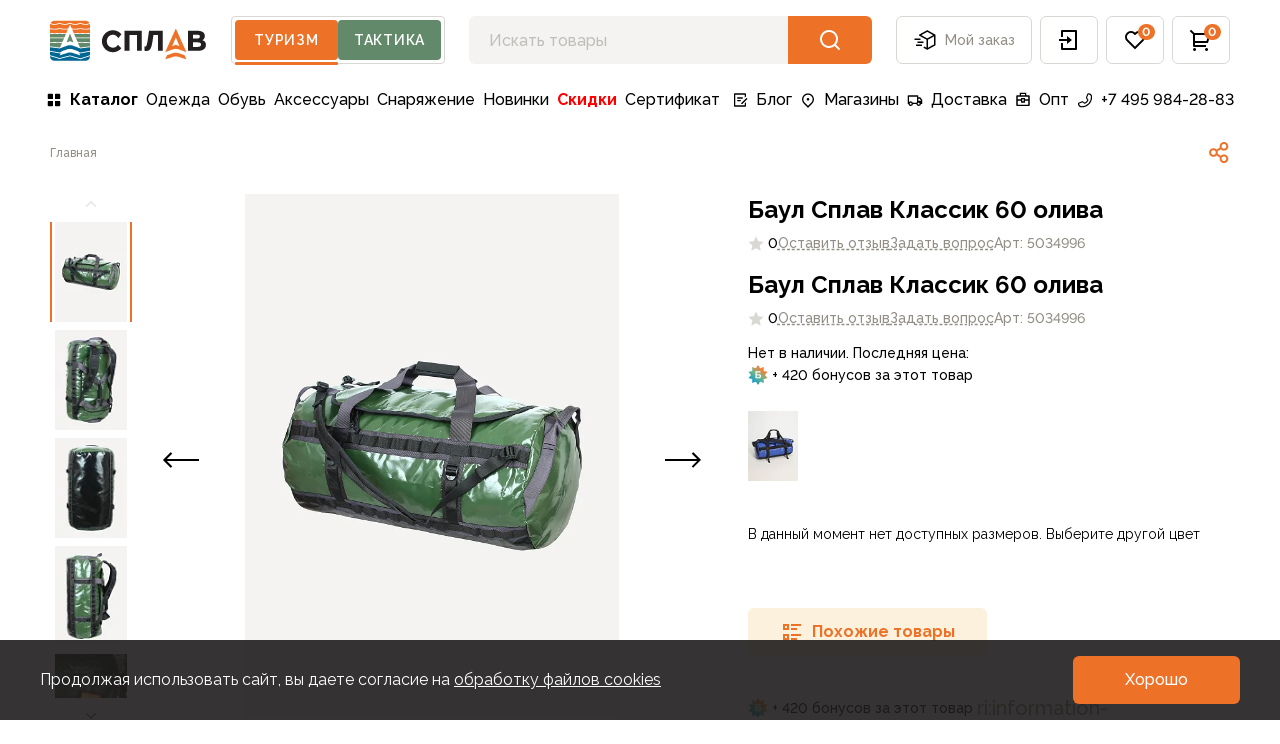

--- FILE ---
content_type: text/html;charset=utf-8
request_url: https://www.splav.ru/products/baul-splav-klassik-60-oliva/
body_size: 54465
content:
<!DOCTYPE html>
<html lang="ru" style="--vh: Infinitypx" class="">
<head><meta charset="utf-8" lang="ru">
<title>Купить Баул Сплав Классик 60 олива - цена в интернет-магазине</title>
<meta name="viewport" content="width=device-width, initial-scale=1, user-scalable=no">
<meta name="format-detection" content="telephone=no">
<meta name="msapplication-TileColor" content="#da532c">
<meta name="theme-color" content="#ffffff">
<meta name="google-site-verification" content="973kMhapLtkGYZrf1WANJLe5H-JOwc3lMmf-3-qb5vg">
<meta name="yandex-verification" content="b2051e2500c98b73">
<link rel="icon" type="image/x-icon" href="/favicon.ico">
<link rel="apple-touch-icon" sizes="180x180" href="/apple-touch-icon.png">
<link rel="icon" type="image/png" sizes="32x32" href="/favicon-32x32.png">
<link rel="icon" type="image/png" sizes="16x16" href="/favicon-16x16.png">
<link rel="manifest" href="/site.webmanifest">
<link rel="mask-icon" href="/safari-pinned-tab.svg" color="#5bbad5">
<link rel="dns-prefetch" href="https://fonts.gstatic.com/" data-h-7475ad2="">
<link rel="preconnect" href="https://fonts.gstatic.com/" crossorigin="anonymous" data-h-23dc7e4="">
<link rel="preconnect" href="https://fonts.googleapis.com/" data-h-50e9084="">
<link rel="preload" as="style" href="https://fonts.googleapis.com/css2?family=Raleway:wght@400;500;600;700&display=swap" data-h-161791a="">
<script data-h-60bf5ec="">(function(){
        var h=document.querySelector("head");
        var m=h.querySelector('meta[name="head:count"]');
        if(m){m.setAttribute('content',Number(m.getAttribute('content'))+1);}
        else{m=document.createElement('meta');m.setAttribute('name','head:count');m.setAttribute('content','1');h.append(m);}
        var l=document.createElement('link');l.rel='stylesheet';l.href='https://fonts.googleapis.com/css2?family=Raleway:wght@400;500;600;700&display=swap';h.appendChild(l);
      })();</script>
<script src="/mobileads.js" async="" type="text/javascript"></script>
<script src="https://polyfill.io/v3/polyfill.min.js?features=String.prototype.replaceAll%2CIntersectionObserver%2CIntersectionObserverEntry%2Ces6%2CIntl.DisplayNames" async="" type="text/javascript"></script>
<script>"hasOwn"in Object||(Object.hasOwn=Object.call.bind(Object.hasOwnProperty));</script>
<noscript><link rel="stylesheet" href="https://fonts.googleapis.com/css2?family=Raleway:wght@400;500;600;700&display=swap"></noscript>
<meta name="description" content="Баул Сплав Классик 60 олива - купить в интернет-магазине Сплав  ✓ Доставка по всей России ✓ Гарантия качества от производителя ✓ Более 60 магазинов в РФ и СНГ">
<meta name="og:title" content="Баул Сплав Классик 60 олива">
<meta name="og:image" content="/upload/image-resize/untitled/968x504/4-85-782000.webp">
<meta name="vk:image" content="/upload/image-resize/untitled/780x380/canvas-ffffff-4-85-782000.webp">
<meta name="og:description" content="Удобный, влагозащитный транспортный баул для транспортировки снаряжения


	Большой удобный вход на молнии для лёгкого доступа к вещам и снаряжению
	Лямки для ношения за спиной
	Удобная ручка для переноски в руке
	Две ручки с торцов для погрузки-разгрузки
	Внутренние сетчатые карманы на молнии с торцов и под клапаном баула


	Известно, что едва ли не самой тяжелой и ответственной частью похода является заброска снаряжения">
<meta name="robots" content="index, follow">
<link rel="canonical" href="https://www.splav.ru/products/baul-splav-klassik-60-oliva/"><link rel="modulepreload" as="script" crossorigin href="/_nuxt/entry.015a9bba.js"><link rel="preload" as="style" href="/_nuxt/entry.4b337f86.css"><link rel="modulepreload" as="script" crossorigin href="/_nuxt/default.03806eaa.js"><link rel="modulepreload" as="script" crossorigin href="/_nuxt/IconLogoPicTourism.006dae5e.js"><link rel="modulepreload" as="script" crossorigin href="/_nuxt/IconLogoText.bed0e87d.js"><link rel="modulepreload" as="script" crossorigin href="/_nuxt/AppHeaderSwitch.aef65cbc.js"><link rel="modulepreload" as="script" crossorigin href="/_nuxt/BrndBadge.bd25fe60.js"><link rel="modulepreload" as="script" crossorigin href="/_nuxt/BrndButton.81e2756c.js"><link rel="modulepreload" as="script" crossorigin href="/_nuxt/AppMenuDesktop.b12ccbdc.js"><link rel="modulepreload" as="script" crossorigin href="/_nuxt/AppFooter.8c61405b.js"><link rel="modulepreload" as="script" crossorigin href="/_nuxt/AppMenuFooterMobile.9e00ddc7.js"><link rel="modulepreload" as="script" crossorigin href="/_nuxt/BrndAccordion.a5863efb.js"><link rel="modulepreload" as="script" crossorigin href="/_nuxt/BrndAccordionItem.22d55f7d.js"><link rel="modulepreload" as="script" crossorigin href="/_nuxt/BrndDivider.5e9029a6.js"><link rel="modulepreload" as="script" crossorigin href="/_nuxt/AppMenuFooterDesktop.6630dca6.js"><link rel="modulepreload" as="script" crossorigin href="/_nuxt/AppFooterBottom.3463c58b.js"><link rel="modulepreload" as="script" crossorigin href="/_nuxt/IconPayLink.4e0a1bdf.js"><link rel="modulepreload" as="script" crossorigin href="/_nuxt/IconBraind.7ad22652.js"><link rel="modulepreload" as="script" crossorigin href="/_nuxt/IconPhone.1eda74c6.js"><link rel="modulepreload" as="script" crossorigin href="/_nuxt/IconVKVideo.176ea67c.js"><link rel="modulepreload" as="script" crossorigin href="/_nuxt/IconDzen.17c43f61.js"><link rel="modulepreload" as="script" crossorigin href="/_nuxt/BrndBreadcrumbs.1655b1c5.js"><link rel="modulepreload" as="script" crossorigin href="/_nuxt/IconShare.86f0d4e2.js"><link rel="modulepreload" as="script" crossorigin href="/_nuxt/BrndImg.4dcb90dc.js"><link rel="modulepreload" as="script" crossorigin href="/_nuxt/CardProductPropertiesText.08e64f18.js"><link rel="modulepreload" as="script" crossorigin href="/_nuxt/BrndTextBaseHead.3da5b4bc.js"><link rel="modulepreload" as="script" crossorigin href="/_nuxt/MarketingComponentText.b9f4bf43.js"><link rel="modulepreload" as="script" crossorigin href="/_nuxt/CardProductQuestionAndReview.7f471a41.js"><link rel="modulepreload" as="script" crossorigin href="/_nuxt/BrndTabs.7876aebe.js"><link rel="modulepreload" as="script" crossorigin href="/_nuxt/BrndTabsItem.668fb435.js"><link rel="modulepreload" as="script" crossorigin href="/_nuxt/IconBonus.06b2fee3.js"><link rel="modulepreload" as="script" crossorigin href="/_nuxt/BrndDragScroll.2fdf42d7.js"><link rel="modulepreload" as="script" crossorigin href="/_nuxt/CardProductModel.c0e007c8.js"><link rel="modulepreload" as="script" crossorigin href="/_nuxt/IconArrow.5c6648e9.js"><link rel="stylesheet" href="/_nuxt/entry.4b337f86.css"><style>@font-face{font-family:swiper-icons;font-style:normal;font-weight:400;src:url("data:application/font-woff;charset=utf-8;base64, [base64]//wADZ2x5ZgAAAywAAADMAAAD2MHtryVoZWFkAAABbAAAADAAAAA2E2+eoWhoZWEAAAGcAAAAHwAAACQC9gDzaG10eAAAAigAAAAZAAAArgJkABFsb2NhAAAC0AAAAFoAAABaFQAUGG1heHAAAAG8AAAAHwAAACAAcABAbmFtZQAAA/gAAAE5AAACXvFdBwlwb3N0AAAFNAAAAGIAAACE5s74hXjaY2BkYGAAYpf5Hu/j+W2+MnAzMYDAzaX6QjD6/4//Bxj5GA8AuRwMYGkAPywL13jaY2BkYGA88P8Agx4j+/8fQDYfA1AEBWgDAIB2BOoAeNpjYGRgYNBh4GdgYgABEMnIABJzYNADCQAACWgAsQB42mNgYfzCOIGBlYGB0YcxjYGBwR1Kf2WQZGhhYGBiYGVmgAFGBiQQkOaawtDAoMBQxXjg/wEGPcYDDA4wNUA2CCgwsAAAO4EL6gAAeNpj2M0gyAACqxgGNWBkZ2D4/wMA+xkDdgAAAHjaY2BgYGaAYBkGRgYQiAHyGMF8FgYHIM3DwMHABGQrMOgyWDLEM1T9/w8UBfEMgLzE////P/5//f/V/xv+r4eaAAeMbAxwIUYmIMHEgKYAYjUcsDAwsLKxc3BycfPw8jEQA/[base64]/uznmfPFBNODM2K7MTQ45YEAZqGP81AmGGcF3iPqOop0r1SPTaTbVkfUe4HXj97wYE+yNwWYxwWu4v1ugWHgo3S1XdZEVqWM7ET0cfnLGxWfkgR42o2PvWrDMBSFj/IHLaF0zKjRgdiVMwScNRAoWUoH78Y2icB/yIY09An6AH2Bdu/UB+yxopYshQiEvnvu0dURgDt8QeC8PDw7Fpji3fEA4z/PEJ6YOB5hKh4dj3EvXhxPqH/SKUY3rJ7srZ4FZnh1PMAtPhwP6fl2PMJMPDgeQ4rY8YT6Gzao0eAEA409DuggmTnFnOcSCiEiLMgxCiTI6Cq5DZUd3Qmp10vO0LaLTd2cjN4fOumlc7lUYbSQcZFkutRG7g6JKZKy0RmdLY680CDnEJ+UMkpFFe1RN7nxdVpXrC4aTtnaurOnYercZg2YVmLN/d/gczfEimrE/fs/bOuq29Zmn8tloORaXgZgGa78yO9/cnXm2BpaGvq25Dv9S4E9+5SIc9PqupJKhYFSSl47+Qcr1mYNAAAAeNptw0cKwkAAAMDZJA8Q7OUJvkLsPfZ6zFVERPy8qHh2YER+3i/BP83vIBLLySsoKimrqKqpa2hp6+jq6RsYGhmbmJqZSy0sraxtbO3sHRydnEMU4uR6yx7JJXveP7WrDycAAAAAAAH//wACeNpjYGRgYOABYhkgZgJCZgZNBkYGLQZtIJsFLMYAAAw3ALgAeNolizEKgDAQBCchRbC2sFER0YD6qVQiBCv/H9ezGI6Z5XBAw8CBK/m5iQQVauVbXLnOrMZv2oLdKFa8Pjuru2hJzGabmOSLzNMzvutpB3N42mNgZGBg4GKQYzBhYMxJLMlj4GBgAYow/P/PAJJhLM6sSoWKfWCAAwDAjgbRAAB42mNgYGBkAIIbCZo5IPrmUn0hGA0AO8EFTQAA")}:root{--swiper-theme-color:#007aff}.swiper,swiper-container{display:block;list-style:none;margin-left:auto;margin-right:auto;overflow:hidden;padding:0;position:relative;z-index:1}.swiper-vertical>.swiper-wrapper{flex-direction:column}.swiper-wrapper{box-sizing:content-box;display:flex;height:100%;position:relative;transition-property:transform;transition-timing-function:var(--swiper-wrapper-transition-timing-function,initial);width:100%;z-index:1}.swiper-android .swiper-slide,.swiper-wrapper{transform:translateZ(0)}.swiper-horizontal{touch-action:pan-y}.swiper-vertical{touch-action:pan-x}.swiper-slide,swiper-slide{display:block;flex-shrink:0;height:100%;position:relative;transition-property:transform;width:100%}.swiper-slide-invisible-blank{visibility:hidden}.swiper-autoheight,.swiper-autoheight .swiper-slide{height:auto}.swiper-autoheight .swiper-wrapper{align-items:flex-start;transition-property:transform,height}.swiper-backface-hidden .swiper-slide{backface-visibility:hidden;transform:translateZ(0)}.swiper-3d.swiper-css-mode .swiper-wrapper{perspective:1200px}.swiper-3d .swiper-wrapper{transform-style:preserve-3d}.swiper-3d{perspective:1200px}.swiper-3d .swiper-cube-shadow,.swiper-3d .swiper-slide,.swiper-3d .swiper-slide-shadow,.swiper-3d .swiper-slide-shadow-bottom,.swiper-3d .swiper-slide-shadow-left,.swiper-3d .swiper-slide-shadow-right,.swiper-3d .swiper-slide-shadow-top{transform-style:preserve-3d}.swiper-3d .swiper-slide-shadow,.swiper-3d .swiper-slide-shadow-bottom,.swiper-3d .swiper-slide-shadow-left,.swiper-3d .swiper-slide-shadow-right,.swiper-3d .swiper-slide-shadow-top{height:100%;left:0;pointer-events:none;position:absolute;top:0;width:100%;z-index:10}.swiper-3d .swiper-slide-shadow{background:rgba(0,0,0,.15)}.swiper-3d .swiper-slide-shadow-left{background-image:linear-gradient(270deg,rgba(0,0,0,.5),transparent)}.swiper-3d .swiper-slide-shadow-right{background-image:linear-gradient(90deg,rgba(0,0,0,.5),transparent)}.swiper-3d .swiper-slide-shadow-top{background-image:linear-gradient(0deg,rgba(0,0,0,.5),transparent)}.swiper-3d .swiper-slide-shadow-bottom{background-image:linear-gradient(180deg,rgba(0,0,0,.5),transparent)}.swiper-css-mode>.swiper-wrapper{-ms-overflow-style:none;overflow:auto;scrollbar-width:none}.swiper-css-mode>.swiper-wrapper::-webkit-scrollbar{display:none}.swiper-css-mode>.swiper-wrapper>.swiper-slide{scroll-snap-align:start start}.swiper-horizontal.swiper-css-mode>.swiper-wrapper{scroll-snap-type:x mandatory}.swiper-vertical.swiper-css-mode>.swiper-wrapper{scroll-snap-type:y mandatory}.swiper-centered>.swiper-wrapper:before{content:"";flex-shrink:0;order:9999}.swiper-centered>.swiper-wrapper>.swiper-slide{scroll-snap-align:center center;scroll-snap-stop:always}.swiper-centered.swiper-horizontal>.swiper-wrapper>.swiper-slide:first-child{margin-inline-start:var(--swiper-centered-offset-before)}.swiper-centered.swiper-horizontal>.swiper-wrapper:before{height:100%;min-height:1px;width:var(--swiper-centered-offset-after)}.swiper-centered.swiper-vertical>.swiper-wrapper>.swiper-slide:first-child{margin-block-start:var(--swiper-centered-offset-before)}.swiper-centered.swiper-vertical>.swiper-wrapper:before{height:var(--swiper-centered-offset-after);min-width:1px;width:100%}.swiper-lazy-preloader{border:4px solid var(--swiper-preloader-color,var(--swiper-theme-color));border-radius:50%;border-top:4px solid transparent;box-sizing:border-box;height:42px;left:50%;margin-left:-21px;margin-top:-21px;position:absolute;top:50%;transform-origin:50%;width:42px;z-index:10}.swiper-watch-progress .swiper-slide-visible .swiper-lazy-preloader,.swiper:not(.swiper-watch-progress) .swiper-lazy-preloader,swiper-container:not(.swiper-watch-progress) .swiper-lazy-preloader{animation:swiper-preloader-spin 1s linear infinite}.swiper-lazy-preloader-white{--swiper-preloader-color:#fff}.swiper-lazy-preloader-black{--swiper-preloader-color:#000}@keyframes swiper-preloader-spin{0%{transform:rotate(0deg)}to{transform:rotate(1turn)}}:root{--swiper-navigation-size:44px}.swiper-button-next,.swiper-button-prev{align-items:center;color:var(--swiper-navigation-color,var(--swiper-theme-color));cursor:pointer;display:flex;height:var(--swiper-navigation-size);justify-content:center;margin-top:calc(0px - var(--swiper-navigation-size)/2);position:absolute;top:var(--swiper-navigation-top-offset,50%);width:calc(var(--swiper-navigation-size)/44*27);z-index:10}.swiper-button-next.swiper-button-disabled,.swiper-button-prev.swiper-button-disabled{cursor:auto;opacity:.35;pointer-events:none}.swiper-button-next.swiper-button-hidden,.swiper-button-prev.swiper-button-hidden{cursor:auto;opacity:0;pointer-events:none}.swiper-navigation-disabled .swiper-button-next,.swiper-navigation-disabled .swiper-button-prev{display:none!important}.swiper-button-next:after,.swiper-button-prev:after{font-family:swiper-icons;font-size:var(--swiper-navigation-size);font-variant:normal;letter-spacing:0;line-height:1;text-transform:none!important}.swiper-button-prev,.swiper-rtl .swiper-button-next{left:var(--swiper-navigation-sides-offset,10px);right:auto}.swiper-button-prev:after,.swiper-rtl .swiper-button-next:after{content:"prev"}.swiper-button-next,.swiper-rtl .swiper-button-prev{left:auto;right:var(--swiper-navigation-sides-offset,10px)}.swiper-button-next:after,.swiper-rtl .swiper-button-prev:after{content:"next"}.swiper-button-lock{display:none}.v-popper__popper{z-index:1000000!important}</style><style>.icon[data-v-6e89ca90]{display:inline-block;vertical-align:middle}</style><style>.brnd-scrollbar{overflow:auto;scrollbar-color:rgba(var(--gray-light),1) rgba(var(--white),1);scrollbar-width:thin}.brnd-scrollbar::-webkit-scrollbar{height:6px;width:6px}.brnd-scrollbar::-webkit-scrollbar-track{background:rgba(var(--white),1);border-left:1px solid rgba(var(--white),1)}.brnd-scrollbar::-webkit-scrollbar-thumb{background:rgba(var(--gray-light),1);border:1px solid rgba(var(--white),1);border-radius:.25rem}</style><style>.common-text p:first-child,.marketing-text p:first-child{margin-top:0}.common-text p:last-child,.marketing-text p:last-child{margin-bottom:0}.common-text a,.marketing-text a{--tw-text-opacity:1;color:rgba(var(--primary),var(--tw-text-opacity))}@media (hover:hover) and (pointer:fine){.common-text a:hover,.marketing-text a:hover{--tw-text-opacity:1;color:rgba(var(--dark),var(--tw-text-opacity))}}.common-text a,.marketing-text a{transition-duration:.15s;transition-property:color,background-color,border-color,text-decoration-color,fill,stroke;transition-timing-function:cubic-bezier(.4,0,.2,1)}.common-text .table,.marketing-text .table{white-space:nowrap}.common-text table,.marketing-text table{border-collapse:collapse;table-layout:auto;text-align:left;width:100%}.common-text table tr,.marketing-text table tr{--tw-border-opacity:1;border-bottom-width:1px;border-color:rgba(var(--gray-light),var(--tw-border-opacity));font-size:1rem;font-weight:500;line-height:150%;transition-duration:.15s;transition-property:color,background-color,border-color,text-decoration-color,fill,stroke;transition-timing-function:cubic-bezier(.4,0,.2,1)}@media (hover:hover) and (pointer:fine){.common-text table tr:hover,.marketing-text table tr:hover{--tw-bg-opacity:1;background-color:rgba(var(--background),var(--tw-bg-opacity))}}.common-text table td,.marketing-text table td{padding-bottom:1rem;padding-right:1.5rem;padding-top:1rem}.common-text table thead tr:first-child,.marketing-text table thead tr:first-child{--tw-border-opacity:1;--tw-text-opacity:1;border-bottom-width:1px;border-color:rgba(var(--gray-light),var(--tw-border-opacity));border-top-width:1px;color:rgba(var(--gray-secondary),var(--tw-text-opacity));font-size:.875rem;font-weight:700;line-height:140%}@media (hover:hover) and (pointer:fine){.common-text table thead tr:first-child:hover,.marketing-text table thead tr:first-child:hover{--tw-bg-opacity:1;background-color:rgba(var(--white),var(--tw-bg-opacity))}}.common-text table thead tr:first-child th,.marketing-text table thead tr:first-child th{padding-bottom:1rem;padding-right:1.5rem;padding-top:1rem}.common-text h1{font-size:1.875rem;font-weight:700;line-height:120%;margin-bottom:2rem}@media (min-width:1660px){.common-text h1{font-size:2.375rem;line-height:120%}}.common-text h2{font-size:1.5rem;font-weight:700;line-height:135%;margin-bottom:2rem;margin-top:3rem}@media (min-width:1660px){.common-text h2{font-size:1.875rem;line-height:120%;margin-top:4rem}}.common-text h3{font-size:1.25rem;font-weight:700;line-height:135%;margin-bottom:1rem;margin-top:2rem}.common-text h4,.common-text h5{font-size:1rem;font-weight:700;line-height:150%;margin-bottom:.5rem;margin-top:1rem}.common-text{font-size:1rem;line-height:150%}.common-text p{margin-bottom:1rem;margin-top:1rem}.common-text>ol,.common-text>ul{margin-left:1rem}.common-text ol,.common-text ul{margin-bottom:1rem}.common-text ol:last-child,.common-text ul:last-child{margin-bottom:0}.common-text ol ul>li,.common-text ul ul>li{margin-left:1rem}.common-text ol ol>li,.common-text ol ul>li,.common-text ul ol>li,.common-text ul ul>li{margin-bottom:.25rem;margin-top:.25rem;padding-left:.5rem}.common-text ul{list-style-type:disc}.common-text ul li{margin-bottom:1rem;margin-left:1rem;margin-top:1rem;padding-left:.5rem;position:relative}.common-text ul li:last-child{margin-bottom:0}.common-text ol{list-style-type:decimal}.common-text ol li{margin-bottom:1rem;margin-left:1rem;margin-top:1rem;padding-left:.5rem;position:relative}.common-text ol li:last-child{margin-bottom:0}.common-text iframe{max-width:520px!important;width:100%!important}.marketing-text{font-size:1.125rem;line-height:164%}.marketing-text h1{font-size:1.875rem;font-weight:700;line-height:120%;margin-bottom:2rem;margin-top:4rem}@media (min-width:1260px){.marketing-text h1{font-size:3rem;line-height:120%;margin-top:5rem}}.marketing-text h2{font-size:1.5rem;font-weight:700;line-height:135%;margin-bottom:2rem;margin-top:4rem}@media (min-width:1260px){.marketing-text h2{font-size:2.375rem;line-height:120%;margin-top:5rem}}.marketing-text h3{font-size:1.25rem;font-weight:700;line-height:135%;margin-bottom:2rem;margin-top:3rem}@media (min-width:1260px){.marketing-text h3{font-size:1.875rem;line-height:120%;margin-top:4rem}}.marketing-text h4{font-size:1rem;font-weight:700;line-height:150%;margin-bottom:2rem;margin-top:3rem}@media (min-width:1260px){.marketing-text h4{font-size:1.5rem;line-height:135%;margin-top:4rem}}.marketing-text h5{font-size:.875rem;font-weight:700;line-height:140%;margin-bottom:2rem;margin-top:3rem}@media (min-width:1260px){.marketing-text h5{font-size:1.25rem;line-height:135%;margin-top:4rem}}.marketing-text p{margin-bottom:1.5rem}.marketing-text ol,.marketing-text ul{margin-bottom:1rem}.marketing-text ol:last-child,.marketing-text ul:last-child{margin-bottom:0}.marketing-text ol ul>li,.marketing-text ul ul>li{margin-left:1rem}.marketing-text ol ol>li,.marketing-text ol ul>li,.marketing-text ul ol>li,.marketing-text ul ul>li{margin-bottom:.5rem;margin-top:.5rem;padding-left:.5rem}.marketing-text ul{list-style-type:disc}.marketing-text ul li{margin-bottom:1.5rem;margin-left:1rem;margin-top:1.5rem;padding-left:1rem;position:relative}.marketing-text ul li:last-child{margin-bottom:0}.marketing-text ol{list-style-type:decimal}.marketing-text ol li{margin-bottom:1.5rem;margin-left:1rem;margin-top:1.5rem;padding-left:1rem;position:relative}.marketing-text ol li:last-child{margin-bottom:0}</style></head>
<body id="brnd" class="theme-tourism"><!----><!--teleport anchor--><div class="pointer-events-none fixed bottom-0 left-0 right-0 top-0 flex flex-col" style="z-index:8000;"><!----><!----><!----></div><!--teleport anchor--><!----><!--teleport anchor--><div id="__nuxt"><!--[--><div><div style="position:fixed;top:0;right:0;left:0;pointer-events:none;width:auto;height:3px;opacity:0;background:#ED7127;background-size:100% auto;transform:scaleX(100%);transform-origin:left;transition:transform 0.1s, height 0.4s, opacity 0.4s;z-index:999999;"></div><!--[--><!--[--><div class="wrapper relative flex flex-col transition duration-[200ms] translate-x-0"><span></span><!--[--><header class="relative top-0 z-[100]"><div class="bg-white transition-transform ease-in-out"><div class="container"><div class="flex flex-wrap items-center py-1 sm:pb-2 lg:flex-nowrap lg:py-4"><div class="relative -ml-4 mr-3 md:-ml-3 lg:hidden"><button type="button" class="group relative flex h-12 items-center justify-center whitespace-nowrap rounded-md px-3 text-body-2 font-medium text-gray-secondary transition-colors hover:border-primary hover:text-primary lg:border lg:border-gray-light lg:px-4" aria-label="button"><div class="pointer-events-none relative"><span style="width:24px;height:24px;" class="block text-black group-hover:text-primary"><svg xmlns="http://www.w3.org/2000/svg" xmlns:xlink="http://www.w3.org/1999/xlink" aria-hidden="true" role="img" class="brnd-icon" style="" width="24px" height="24px" viewBox="0 0 24 24" data-v-6e89ca90><path fill="currentColor" d="M3 4h18v2H3zm0 7h18v2H3zm0 7h18v2H3z"/></svg></span></div><!--[--><!--]--></button><!----></div><a href="/" class="flex items-center text-primary lg:w-auto shrink-0" aria-label="На главную"><span class="hidden lg:block"><svg width="157" height="41" viewbox="0 0 157 41" fill="none" xmlns="http://www.w3.org/2000/svg"><path fill-rule="evenodd" clip-rule="evenodd" d="M128.547 36.8369C126.784 36.2063 124.858 36.2063 123.097 36.8369L115.204 39.3914L117.082 35.2158L123.012 33.1306C124.831 32.4951 126.812 32.4951 128.631 33.1306L134.561 35.2158L136.439 39.3914L128.547 36.8369ZM122.205 26.1547L125.819 24.7642L129.439 26.1547L125.822 17.3467L122.205 26.1547ZM115.204 32.1491L125.822 8.54486L136.44 32.1491L128.744 29.3699C126.856 28.688 124.788 28.688 122.899 29.3699L115.204 32.1491Z" fill="currentColor"></path><path fill-rule="evenodd" clip-rule="evenodd" d="M51.9259 21.2158C51.9259 27.2787 56.8592 32.2112 62.9213 32.2112C66.0208 32.2112 68.9911 30.8928 71.0738 28.5942L71.375 28.2607L67.8996 24.8907L67.5801 25.286C66.2503 26.9266 64.7708 27.6912 62.9213 27.6912C59.4437 27.6912 56.8219 24.9087 56.8219 21.2158C56.8219 17.5252 59.4437 14.7423 62.9213 14.7423C64.9685 14.7423 66.6551 15.7127 67.934 17.6277L68.2803 18.146L71.4772 14.3042L71.2169 14.0059C69.1247 11.6007 66.1021 10.2223 62.9213 10.2223C56.8592 10.2223 51.9259 15.1537 51.9259 21.2158ZM86.9319 15.0269V30.8H91.7221V10.7934H74.5719V30.8H79.4836V15.0269H86.9319ZM96.2012 31.0149C95.4914 31.0149 94.9775 30.9197 94.6324 30.7246L94.3956 30.5921V26.2218L95.0698 26.5603L95.07 26.5604C95.0808 26.5652 95.1693 26.6046 95.4427 26.6046C95.5639 26.6046 95.9343 26.6046 96.3044 25.9055C96.6151 25.3151 96.9175 24.3206 97.2008 22.9499C97.4903 21.5458 97.7915 19.7442 98.0957 17.5975L99.0605 10.7931H112.817V30.8H108.041V15.0269H103.402L102.795 19.3376C102.306 22.742 101.822 25.2119 101.356 26.676C100.865 28.2232 100.248 29.3022 99.4723 29.9805C98.6846 30.6671 97.5836 31.0149 96.2012 31.0149ZM149.289 17.9896C148.865 18.3171 148.133 18.483 147.116 18.483H143.006V14.6898H147.088C148.065 14.6898 148.796 14.8447 149.263 15.1532C149.673 15.4241 149.872 15.8955 149.872 16.5921C149.872 17.2304 149.681 17.6876 149.289 17.9896ZM150.274 26.3053C149.77 26.7017 148.921 26.9034 147.753 26.9034H143.006V22.365H147.603C150.632 22.365 150.983 23.6293 150.983 24.5802C150.983 25.3661 150.751 25.9308 150.274 26.3053ZM138.082 10.7931V30.7997H148.09C150.491 30.7997 152.406 30.2906 153.78 29.2873C155.2 28.2514 155.921 26.7723 155.921 24.8917C155.921 23.4679 155.467 22.3017 154.569 21.4243C154.015 20.883 153.304 20.4708 152.441 20.1916C152.999 19.9013 153.461 19.532 153.82 19.0847C154.487 18.2582 154.824 17.2377 154.824 16.0507C154.824 14.3147 154.152 12.9809 152.826 12.0841C151.557 11.2272 149.691 10.7931 147.279 10.7931H138.082Z" fill="#231F20"></path><path fill-rule="evenodd" clip-rule="evenodd" d="M9.64884 12.8889C8.08958 13.0756 6.32607 13.1744 4.54901 13.1744C2.97694 13.1744 1.46086 13.1008 0.0432444 12.9555L5.34058e-05 12.9511V9.13858C1.43597 9.44495 2.96486 9.60234 4.54901 9.60234C6.33705 9.60234 8.1152 9.39444 9.69935 9.00169C12.2074 9.62393 15.2121 9.75131 17.9283 9.38858L16.2937 13.1477C14.0605 13.2124 11.7345 13.1268 9.7495 12.8889L9.69935 12.883L9.64884 12.8889ZM9.69966 2.63527L9.49468 2.74837C7.9808 3.58474 6.27073 4.02653 4.54932 4.02653C3.1339 4.02653 1.7657 3.7381 0.475822 3.17589C1.20092 1.74253 2.68405 0.757925 4.40034 0.757925H35.6C37.3163 0.757925 38.7994 1.74253 39.5245 3.17625C38.2346 3.7381 36.8664 4.02653 35.4514 4.02653C33.7296 4.02653 32.0199 3.58474 30.5056 2.74837L30.301 2.63527L30.0964 2.74837C28.5818 3.58474 26.8721 4.02653 25.1503 4.02653C23.4289 4.02653 21.7188 3.58474 20.2049 2.74837L20.0003 2.63527L19.7957 2.74837C18.2811 3.58474 16.571 4.02653 14.85 4.02653C13.1286 4.02653 11.4185 3.58474 9.90427 2.74837L9.69966 2.63527ZM30.3009 9.00149C27.7926 9.62373 24.7875 9.75147 22.0719 9.38874L23.7059 13.1475C25.9394 13.2122 28.2655 13.1266 30.2504 12.889L30.3009 12.8828L30.3514 12.889C31.9103 13.0757 33.6742 13.1742 35.4513 13.1742C37.0233 13.1742 38.5391 13.1006 39.9563 12.9553L39.9999 12.9509V9.13875C38.5639 9.44474 37.0347 9.60213 35.4513 9.60213C33.6632 9.60213 31.8851 9.3946 30.3009 9.00149ZM35.4513 4.87317C36.9728 4.87317 38.4439 4.56534 39.8319 3.96542C39.9387 4.34499 39.9999 4.74396 39.9999 5.15793V8.27464L39.9076 8.29513C38.5054 8.6004 37.0061 8.75523 35.4513 8.75523C33.6932 8.75523 31.948 8.54769 30.4056 8.15458L30.3009 8.12823L30.1966 8.15458C27.6132 8.81269 24.4474 8.91774 21.6741 8.47412L19.9999 4.62354L18.326 8.47412C15.5523 8.91774 12.3869 8.81269 9.80388 8.15458L9.69956 8.12823L9.59524 8.15458C8.05208 8.54769 6.30724 8.75523 4.54922 8.75523C2.99288 8.75523 1.49291 8.6004 0.0906657 8.2944L0.000256856 8.27464V5.15793C0.000256856 4.74396 0.0613829 4.34536 0.168262 3.96542C1.5566 4.56534 3.02802 4.87317 4.54922 4.87317C6.33615 4.87317 8.11174 4.43357 9.69956 3.59976C11.2874 4.43357 13.063 4.87317 14.8499 4.87317C16.6368 4.87317 18.4121 4.43357 20.0002 3.59976C21.5881 4.43357 23.3633 4.87317 25.1506 4.87317C26.9375 4.87317 28.7131 4.43357 30.3009 3.59976C31.8887 4.43357 33.664 4.87317 35.4513 4.87317Z" fill="#ED7127"></path><path fill-rule="evenodd" clip-rule="evenodd" d="M19.9941 36.3263L9.6832 38.9313L9.57302 38.8995L0 36.1312V36.3841C0 38.8145 1.96995 40.7849 4.39999 40.7849H35.5996C38.0297 40.7849 39.9996 38.8145 39.9996 36.3841V36.1352L30.3168 39.2325L19.9941 36.3263ZM29.2516 33.0435L30.3087 35.3933L22.6456 32.9135C20.9348 32.3015 19.0648 32.3015 17.354 32.9135L9.69088 35.3933L10.7476 33.0435L9.72566 33.4007L9.61658 33.3809L0 31.676V35.2495L9.6982 38.0543L20.0055 35.4493L30.301 38.3486L39.9996 35.2462V31.676L30.2739 33.4007L29.2516 33.0435ZM23.6717 25.9642L30.1603 28.395L30.2576 28.4316L39.9994 27.2281V30.8159L30.3436 32.5281L28.773 31.9791L28.4853 31.3396L22.7274 29.3148C20.9613 28.6973 19.0382 28.6973 17.2722 29.3148L11.5142 31.3396L11.2265 31.9791L9.65553 32.5281L0.000152588 30.8159V27.2281L9.6387 28.418L9.74191 28.4316L16.3373 25.9613L17.1623 25.6633C18.9961 25.0012 21.0034 25.0012 22.8372 25.6633L23.6717 25.9642Z" fill="#016694"></path><path fill-rule="evenodd" clip-rule="evenodd" d="M27.8533 22.6864L29.8858 27.3609L30.3606 27.5388L39.9998 26.3481V22.7541L30.2797 23.1187L27.8533 22.6864ZM10.1143 27.3607L12.1465 22.6862L9.7201 23.1181L0.000305176 22.7539V26.3475L9.63958 27.5382L10.1143 27.3607ZM12.5521 21.7545L14.0371 18.3388H0.000356038V21.9068L9.66159 22.2684L12.5521 21.7545ZM9.6993 13.7355C11.5957 13.9599 13.7882 14.0484 15.9217 14.0034L14.4049 17.492H0V13.8014C1.43372 13.9467 2.96371 14.021 4.54896 14.021C6.34029 14.021 8.1199 13.9222 9.6993 13.7355ZM19.9564 13.7404L16.4876 22.5144L19.9974 21.1641L23.5123 22.5144L20.0435 13.7404L20.0268 13.7384L20.0039 13.736L20.0003 13.7356L19.9937 13.7363C19.9814 13.7376 19.9688 13.7388 19.9564 13.7404ZM24.0785 14.0034C26.2117 14.0484 28.4042 13.9599 30.3009 13.7355C31.8803 13.9222 33.6599 14.021 35.4512 14.021C37.0365 14.021 38.5661 13.9467 39.9998 13.8014V17.492H25.5953L24.0785 14.0034ZM30.3386 22.2684L27.4481 21.7545L25.9631 18.3388H39.9998V21.9068L30.3386 22.2684Z" fill="#628A6A"></path></svg></span><span class="-mb-1 block lg:mb-0 lg:hidden"><svg viewbox="0 0 104 32" width="95" height="30" fill="none" xmlns="http://www.w3.org/2000/svg"><path fill-rule="evenodd" clip-rule="evenodd" d="M73.8169 21.0606L79.5696 22.7526L84.12 24.0909L82.2248 19.7431L75.8006 5.00477L73.8169 0.45459L71.8333 5.00477L65.409 19.7431L63.5139 24.0909L68.0642 22.7526L73.8169 21.0606ZM69.9593 18.4049L70.246 18.3205L70.2412 18.3334L73.8169 17.2728L77.3927 18.3334L77.3878 18.3205L77.6745 18.4049L75.6654 13.7952L73.8169 8.93944L71.9684 13.7953L69.9593 18.4049ZM79.3921 29.9731L73.8169 28.3334L68.2418 29.9731L63.5139 31.3637L65.6787 26.9366L65.9381 26.4061L73.8169 24.0909L81.6957 26.4061L81.9551 26.9366L84.12 31.3637L79.3921 29.9731Z" fill="currentColor"></path><path fill-rule="evenodd" clip-rule="evenodd" d="M11.3952 25.303C15.0164 25.303 18.2249 23.5389 20.2091 20.8233L16.5073 17.6504C15.4316 19.3365 13.5437 20.4546 11.3952 20.4546C8.04805 20.4546 5.63762 17.7411 5.63762 14.394C5.63762 11.0468 8.04805 8.33335 11.3952 8.33335C13.6922 8.33335 15.691 9.61117 16.7188 11.4947L20.2261 7.98747C18.2431 5.25886 15.0261 3.48486 11.3952 3.48486C5.37029 3.48486 0.486111 8.36904 0.486111 14.394C0.486111 20.4189 5.37029 25.303 11.3952 25.303ZM92.6019 24.0502C90.0843 24.0768 86.7752 24.1117 85.9406 24.0303V4.09092C86.7249 4.05074 90.0231 4.06729 92.657 4.0805C93.7546 4.08601 94.737 4.09092 95.374 4.09092C100.131 4.09092 102.304 6.47941 102.304 9.24244C102.304 11.3218 101.933 12.7503 100.452 13.7188V13.7758C101.905 14.317 103.301 15.7697 103.301 18.3333C103.301 22.5206 99.9673 24.0303 95.0315 24.0303C94.4867 24.0303 93.6073 24.0396 92.6019 24.0502ZM98.6679 17.4243C98.6679 16.1709 97.7249 15.303 96.2437 15.303H90.7891V19.8485H96.2437C98.0097 19.8485 98.6679 18.763 98.6679 17.4243ZM97.4558 9.8485C97.4558 8.65214 96.4455 7.72729 95.3346 7.72729H90.7891V11.9697H95.3346C96.5025 11.9697 97.4558 11.3012 97.4558 9.8485ZM56.2316 24.0303H60.7891V4.09092H47.1528L46.8679 8.0788C46.0703 19.1309 44.7285 19.2424 42.9103 19.2424V24.0909C47.7588 24.0909 49.88 23.4849 51.4176 12.1237L51.8449 8.36365H56.2316V24.0303ZM35.0407 24.0909H39.88V4.14789H23.5043V24.0909H28.3649V8.42062H35.0407V24.0909Z" fill="#323C46"></path></svg></span></a><div class="app-header-switch text-badge sm:w-none group relative flex h-10 w-full items-center rounded border border-gray-light p-[3px] text-body-2 font-semibold uppercase text-gray-secondary sm:w-auto lg:h-12 ml-10 mt-0 hidden sm:block lg:ml-6 xl:ml-16"><div class="app-header-switch__mark relative flex h-full w-full items-center gap-[2px]"><button class="pointer-events-none relative flex h-full w-1/2 cursor-pointer items-center justify-center rounded bg-[#ED7127] text-center uppercase leading-5 tracking-wider text-white transition-all hover:bg-[#CE5E1B] sm:w-[93px] sm:text-small lg:w-[103px] lg:text-body-2"> Туризм </button><button class="relative flex h-full w-1/2 cursor-pointer items-center justify-center rounded bg-[#628A6A] text-center uppercase leading-5 tracking-wider text-white transition-all hover:bg-[#577C5E] sm:w-[93px] sm:text-small lg:w-[103px] lg:text-body-2"> Тактика </button><span class="app-header-switch__draggable absolute -bottom-[5px] block h-[3px] w-1/2 translate-x-0 rounded bg-primary transition-all duration-200 group-[.is-checked]:translate-x-full"></span></div></div><div class="ml-auto flex lg:order-last lg:ml-6 lg:space-x-2"><div class="relative hidden lg:flex"><button type="button" class="group relative flex h-12 items-center justify-center whitespace-nowrap rounded-md px-3 text-body-2 font-medium text-gray-secondary transition-colors hover:border-primary hover:text-primary lg:border lg:border-gray-light lg:px-4" aria-label="button"><div class="mr-2 pointer-events-none relative"><span style="width:24px;height:24px;" class="block text-black group-hover:text-primary"><svg xmlns="http://www.w3.org/2000/svg" xmlns:xlink="http://www.w3.org/1999/xlink" aria-hidden="true" role="img" class="brnd-icon" style="" width="24px" height="24px" viewBox="0 0 32 32" data-v-6e89ca90><path fill="currentColor" d="m29.482 8.624l-10-5.5a1 1 0 0 0-.964 0l-10 5.5a1 1 0 0 0 0 1.752L18 15.591V26.31l-3.036-1.67L14 26.391l4.518 2.485a1 1 0 0 0 .964 0l10-5.5A1 1 0 0 0 30 22.5v-13a1 1 0 0 0-.518-.876M19 5.142L26.925 9.5L19 13.858L11.075 9.5Zm9 16.767l-8 4.4V15.59l8-4.4Z"/><path fill="currentColor" d="M10 16H2v-2h8zm2 8H4v-2h8zm2-4H6v-2h8z"/></svg></span></div><!--[--> Мой заказ <!--]--></button><!----></div><div class="relative"><button type="button" class="group relative flex h-12 items-center justify-center whitespace-nowrap rounded-md px-3 text-body-2 font-medium text-gray-secondary transition-colors hover:border-primary hover:text-primary lg:border lg:border-gray-light lg:px-4" aria-label="button"><div class="pointer-events-none relative"><span style="width:24px;height:24px;" class="block text-black group-hover:text-primary"><svg xmlns="http://www.w3.org/2000/svg" xmlns:xlink="http://www.w3.org/1999/xlink" aria-hidden="true" role="img" class="brnd-icon" style="" width="24px" height="24px" viewBox="0 0 24 24" data-v-6e89ca90><path fill="currentColor" d="M4 15h2v5h12V4H6v5H4V3a1 1 0 0 1 1-1h14a1 1 0 0 1 1 1v18a1 1 0 0 1-1 1H5a1 1 0 0 1-1-1zm6-4V8l5 4l-5 4v-3H2v-2z"/></svg></span></div><!--[--><!--]--></button><!----></div><div class="relative"><button type="button" class="group relative flex h-12 items-center justify-center whitespace-nowrap rounded-md px-3 text-body-2 font-medium text-gray-secondary transition-colors hover:border-primary hover:text-primary lg:border lg:border-gray-light lg:px-4" aria-label="button"><div class="pointer-events-none relative"><span style="width:24px;height:24px;" class="block text-black group-hover:text-primary"><svg xmlns="http://www.w3.org/2000/svg" xmlns:xlink="http://www.w3.org/1999/xlink" aria-hidden="true" role="img" class="brnd-icon" style="" width="24px" height="24px" viewBox="0 0 24 24" data-v-6e89ca90><path fill="currentColor" d="M12.001 4.529a6 6 0 0 1 8.242.228a6 6 0 0 1 .236 8.236l-8.48 8.492l-8.478-8.492a6 6 0 0 1 8.48-8.464m6.826 1.641a4 4 0 0 0-5.49-.153l-1.335 1.198l-1.336-1.197a4 4 0 0 0-5.686 5.605L12 18.654l7.02-7.03a4 4 0 0 0-.193-5.454"/></svg></span></div><!--[--><!--]--></button><div class="flex items-center justify-center font-bold text-badge-1 rounded-xl h-4 px-1 md:text-small bg-primary text-white pointer-events-none absolute left-8 top-2 font-bold"><!----><!--[--><!--[-->0<!--]--><!--]--></div></div><div class="relative"><button type="button" class="group relative flex h-12 items-center justify-center whitespace-nowrap rounded-md px-3 text-body-2 font-medium text-gray-secondary transition-colors hover:border-primary hover:text-primary lg:border lg:border-gray-light lg:px-4" aria-label="button"><div class="pointer-events-none relative"><span style="width:24px;height:24px;" class="block text-black group-hover:text-primary"><svg xmlns="http://www.w3.org/2000/svg" xmlns:xlink="http://www.w3.org/1999/xlink" aria-hidden="true" role="img" class="brnd-icon" style="" width="24px" height="24px" viewBox="0 0 24 24" data-v-6e89ca90><path fill="currentColor" d="M4.004 6.417L.762 3.174L2.176 1.76l3.243 3.243H20.66a1 1 0 0 1 .958 1.287l-2.4 8a1 1 0 0 1-.958.713H6.004v2h11v2h-12a1 1 0 0 1-1-1zm2 .586v6h11.512l1.8-6zm-.5 16a1.5 1.5 0 1 1 0-3a1.5 1.5 0 0 1 0 3m12 0a1.5 1.5 0 1 1 0-3a1.5 1.5 0 0 1 0 3"/></svg></span></div><!--[--><!--]--></button><div class="flex items-center justify-center font-bold text-badge-1 rounded-xl h-4 px-1 md:text-small bg-primary text-white pointer-events-none absolute left-8 top-2 font-bold"><!----><!--[--><!--[-->0<!--]--><!--]--></div></div></div><div class="hidden w-full grow pt-1 lg:ml-6 lg:flex lg:pt-0"><div class="relative z-50 w-full"><div class="flex w-full items-center font-medium"><form class="flex grow"><input value="" type="text" placeholder="Искать товары" class="bg-background pointer-events-none h-12 grow overflow-hidden rounded-md bg-background px-12 text-gray-secondary outline-none placeholder:text-gray-mid focus:text-black lg:pointer-events-auto lg:-mr-1 lg:px-5 lg:pr-10"></form><span style="width:24px;height:24px;" class="block absolute left-0 m-4 text-gray-mid lg:hidden"><svg xmlns="http://www.w3.org/2000/svg" xmlns:xlink="http://www.w3.org/1999/xlink" aria-hidden="true" role="img" class="brnd-icon" style="" width="24px" height="24px" viewBox="0 0 24 24" data-v-6e89ca90><path fill="currentColor" d="m18.031 16.617l4.283 4.282l-1.415 1.415l-4.282-4.283A8.96 8.96 0 0 1 11 20c-4.968 0-9-4.032-9-9s4.032-9 9-9s9 4.032 9 9a8.96 8.96 0 0 1-1.969 5.617m-2.006-.742A6.98 6.98 0 0 0 18 11c0-3.867-3.133-7-7-7s-7 3.133-7 7s3.133 7 7 7a6.98 6.98 0 0 0 4.875-1.975z"/></svg></span><div class="relative hidden lg:block"><!----><button class="rounded-l-none !px-[30px] brnd-button ripple-effect relative flex items-center justify-center overflow-hidden rounded-md font-medium outline-none transition-all h-12 text-button px-8 bg-primary text-white hover:bg-dark rounded-md rounded-l-none !px-[30px]" aria-label="button" to><!----><div class="relative flex w-full items-center justify-center whitespace-nowrap"><!----><!--[--><span style="width:24px;height:24px;" class="block"><svg xmlns="http://www.w3.org/2000/svg" xmlns:xlink="http://www.w3.org/1999/xlink" aria-hidden="true" role="img" class="brnd-icon" style="" width="24px" height="24px" viewBox="0 0 24 24" data-v-6e89ca90><path fill="currentColor" d="m18.031 16.617l4.283 4.282l-1.415 1.415l-4.282-4.283A8.96 8.96 0 0 1 11 20c-4.968 0-9-4.032-9-9s4.032-9 9-9s9 4.032 9 9a8.96 8.96 0 0 1-1.969 5.617m-2.006-.742A6.98 6.98 0 0 0 18 11c0-3.867-3.133-7-7-7s-7 3.133-7 7s3.133 7 7 7a6.98 6.98 0 0 0 4.875-1.975z"/></svg></span><!--]--></div></button></div><!----></div><!----></div><!----><!-- Clien-only because teleport hydratatiin error --><!----><!----></div></div></div><div class="hidden lg:block"><div class="container"><div class="flex items-center justify-between"><ul class="-mx-2 flex text-body-1"><!--[--><li class="cursor-pointer px-1 xl:px-2"><button class="relative pb-6 pt-2 font-medium transition-all after:pointer-events-none after:absolute after:bottom-0 after:left-0 after:h-1 after:border-spacing-1 after:bg-primary after:px-2 after:transition-all !font-bold after:w-0 after:opacity-0 decoration-1 underline-offset-4 transition-all text-black hover:text-primary flex items-center relative pb-6 pt-2 font-medium transition-all after:pointer-events-none after:absolute after:bottom-0 after:left-0 after:h-1 after:border-spacing-1 after:bg-primary after:px-2 after:transition-all !font-bold after:w-0 after:opacity-0" style="" to noprefetch aria-label="link"><!--[--><span style="width:16px;height:16px;" class="mr-2 block"><svg xmlns="http://www.w3.org/2000/svg" xmlns:xlink="http://www.w3.org/1999/xlink" aria-hidden="true" role="img" class="brnd-icon" style="" width="16px" height="16px" viewBox="0 0 36 36" data-v-6e89ca90><rect width="12" height="12" x="4" y="4" fill="currentColor" class="clr-i-solid clr-i-solid-path-1" rx="2" ry="2"/><rect width="12" height="12" x="20" y="4" fill="currentColor" class="clr-i-solid clr-i-solid-path-2" rx="2" ry="2"/><rect width="12" height="12" x="4" y="20" fill="currentColor" class="clr-i-solid clr-i-solid-path-3" rx="2" ry="2"/><rect width="12" height="12" x="20" y="20" fill="currentColor" class="clr-i-solid clr-i-solid-path-4" rx="2" ry="2"/><path fill="none" d="M0 0h36v36H0z"/></svg></span> Каталог<!--]--></button><div class="sr-only"><ul><!--[--><li><a href="/catalog/tourism-outdoor/new-odezhda/">Одежда</a><ul><!--[--><li><a href="/catalog/tourism-outdoor/new-odezhda/muzhskaya-odezhda/">Мужская одежда</a><ul><!--[--><li><a href="/catalog/tourism-outdoor/new-odezhda/muzhskaya-odezhda/kurtki-i-zhilety/">Куртки</a><ul><!--[--><li><a href="/catalog/tourism-outdoor/new-odezhda/muzhskaya-odezhda/kurtki-i-zhilety/membrannye-kurtki/">Мембранные куртки</a><ul><!--[--><!--]--></ul></li><li><a href="/catalog/tourism-outdoor/new-odezhda/muzhskaya-odezhda/kurtki-i-zhilety/kurtki-softshell/">Куртки софтшелл и ветрозащита</a><ul><!--[--><!--]--></ul></li><li><a href="/catalog/tourism-outdoor/new-odezhda/muzhskaya-odezhda/kurtki-i-zhilety/flisovye-kurtki/">Флисовые куртки</a><ul><!--[--><!--]--></ul></li><li><a href="/catalog/tourism-outdoor/new-odezhda/muzhskaya-odezhda/kurtki-i-zhilety/begovye-i-sportivnye/">Беговые и спортивные</a><ul><!--[--><!--]--></ul></li><li><a href="/catalog/tourism-outdoor/new-odezhda/muzhskaya-odezhda/kurtki-i-zhilety/poncho/">Пончо и дождевики</a><ul><!--[--><!--]--></ul></li><li><a href="/catalog/tourism-outdoor/new-odezhda/muzhskaya-odezhda/kurtki-i-zhilety/zimnie-kurtki-puhoviki/">Пуховые куртки</a><ul><!--[--><!--]--></ul></li><li><a href="/catalog/tourism-outdoor/new-odezhda/muzhskaya-odezhda/kurtki-i-zhilety/kurtki-s-sinteticheskim-uteplitelem/">Куртки с синтетическим утеплителем</a><ul><!--[--><!--]--></ul></li><li><a href="/catalog/tourism-outdoor/new-odezhda/muzhskaya-odezhda/kurtki-i-zhilety/zhilety/">Жилеты</a><ul><!--[--><!--]--></ul></li><!--]--></ul></li><li><a href="/catalog/tourism-outdoor/new-odezhda/muzhskaya-odezhda/bryuki-i-polukombinezony/">Брюки</a><ul><!--[--><li><a href="/catalog/tourism-outdoor/new-odezhda/muzhskaya-odezhda/bryuki-i-polukombinezony/membrannye-bryuki/">Мембранные брюки</a><ul><!--[--><!--]--></ul></li><li><a href="/catalog/tourism-outdoor/new-odezhda/muzhskaya-odezhda/bryuki-i-polukombinezony/bryuki-iz-softshell/">Брюки софтшелл и ветрозащита</a><ul><!--[--><!--]--></ul></li><li><a href="/catalog/tourism-outdoor/new-odezhda/muzhskaya-odezhda/bryuki-i-polukombinezony/flisovye-bryuki/">Флисовые брюки</a><ul><!--[--><!--]--></ul></li><li><a href="/catalog/tourism-outdoor/new-odezhda/muzhskaya-odezhda/bryuki-i-polukombinezony/begovye-i-sportivnye/">Беговые и спортивные</a><ul><!--[--><!--]--></ul></li><li><a href="/catalog/tourism-outdoor/new-odezhda/muzhskaya-odezhda/bryuki-i-polukombinezony/shorty/">Шорты</a><ul><!--[--><!--]--></ul></li><li><a href="/catalog/tourism-outdoor/new-odezhda/muzhskaya-odezhda/bryuki-i-polukombinezony/bryuki-s-sinteticheskim-uteplitelem/">Брюки с синтетическим утеплителем</a><ul><!--[--><!--]--></ul></li><!--]--></ul></li><li><a href="/catalog/tourism-outdoor/new-odezhda/muzhskaya-odezhda/termobele/">Термобелье</a><ul><!--[--><li><a href="/catalog/tourism-outdoor/new-odezhda/muzhskaya-odezhda/termobele/futbolki_term_tm/">Термофутболки</a><ul><!--[--><!--]--></ul></li><li><a href="/catalog/tourism-outdoor/new-odezhda/muzhskaya-odezhda/termobele/kalsony_term_tm/">Термокальсоны</a><ul><!--[--><!--]--></ul></li><li><a href="/catalog/tourism-outdoor/new-odezhda/muzhskaya-odezhda/termobele/trusy_term_tm/">Термотрусы</a><ul><!--[--><!--]--></ul></li><li><a href="/catalog/tourism-outdoor/new-odezhda/muzhskaya-odezhda/termobele/kombinezony-izotermiki_term_tm/">Комбинезоны, изотермики</a><ul><!--[--><!--]--></ul></li><!--]--></ul></li><li><a href="/catalog/tourism-outdoor/new-odezhda/muzhskaya-odezhda/futbolki-longslivy/">Футболки, лонгсливы</a><ul><!--[--><!--]--></ul></li><li><a href="/catalog/tourism-outdoor/new-odezhda/muzhskaya-odezhda/rubashki/">Рубашки</a><ul><!--[--><!--]--></ul></li><li><a href="/catalog/tourism-outdoor/new-odezhda/muzhskaya-odezhda/tolstovki-hudi/">Толстовки, худи</a><ul><!--[--><!--]--></ul></li><li><a href="/catalog/tourism-outdoor/new-odezhda/muzhskaya-odezhda/nizhnee-bele/">Нижнее белье</a><ul><!--[--><!--]--></ul></li><li><a href="/catalog/tourism-outdoor/new-odezhda/muzhskaya-odezhda/speleokombinezony/">Спелеокомбинезоны</a><ul><!--[--><!--]--></ul></li><!--]--></ul></li><li><a href="/catalog/tourism-outdoor/new-odezhda/zhenskaya-odezhda/">Женская одежда</a><ul><!--[--><li><a href="/catalog/tourism-outdoor/new-odezhda/zhenskaya-odezhda/kurtki-i-zhilety/">Куртки</a><ul><!--[--><li><a href="/catalog/tourism-outdoor/new-odezhda/zhenskaya-odezhda/kurtki-i-zhilety/membrannye-kurtki/">Мембранные куртки</a><ul><!--[--><!--]--></ul></li><li><a href="/catalog/tourism-outdoor/new-odezhda/zhenskaya-odezhda/kurtki-i-zhilety/kurtki-softshell/">Куртки софтшелл и ветрозащита</a><ul><!--[--><!--]--></ul></li><li><a href="/catalog/tourism-outdoor/new-odezhda/zhenskaya-odezhda/kurtki-i-zhilety/flisovye-kurtki/">Флисовые куртки</a><ul><!--[--><!--]--></ul></li><li><a href="/catalog/tourism-outdoor/new-odezhda/zhenskaya-odezhda/kurtki-i-zhilety/begovye-i-sportivnye/">Беговые и спортивные</a><ul><!--[--><!--]--></ul></li><li><a href="/catalog/tourism-outdoor/new-odezhda/zhenskaya-odezhda/kurtki-i-zhilety/poncho-i-dozhdeviki-zhenskie/">Пончо и дождевики</a><ul><!--[--><!--]--></ul></li><li><a href="/catalog/tourism-outdoor/new-odezhda/zhenskaya-odezhda/kurtki-i-zhilety/pukhovye-kurtki-zhenskie/">Пуховые куртки</a><ul><!--[--><!--]--></ul></li><li><a href="/catalog/tourism-outdoor/new-odezhda/zhenskaya-odezhda/kurtki-i-zhilety/kurtki-s-sinteticheskim-uteplitelem-zhenskie/">Куртки с синтетическим утеплителем</a><ul><!--[--><!--]--></ul></li><li><a href="/catalog/tourism-outdoor/new-odezhda/zhenskaya-odezhda/kurtki-i-zhilety/zhilety/">Жилеты</a><ul><!--[--><!--]--></ul></li><!--]--></ul></li><li><a href="/catalog/tourism-outdoor/new-odezhda/zhenskaya-odezhda/bryuki-i-polukombinezony/">Брюки</a><ul><!--[--><li><a href="/catalog/tourism-outdoor/new-odezhda/zhenskaya-odezhda/bryuki-i-polukombinezony/membrannye-bryuki/">Мембранные брюки</a><ul><!--[--><!--]--></ul></li><li><a href="/catalog/tourism-outdoor/new-odezhda/zhenskaya-odezhda/bryuki-i-polukombinezony/bryuki-iz-softshell/">Брюки софтшелл и ветрозащита</a><ul><!--[--><!--]--></ul></li><li><a href="/catalog/tourism-outdoor/new-odezhda/zhenskaya-odezhda/bryuki-i-polukombinezony/bryuki-s-sinteticheskim-uteplitelem-w/">Брюки с синтетическим утеплителем</a><ul><!--[--><!--]--></ul></li><li><a href="/catalog/tourism-outdoor/new-odezhda/zhenskaya-odezhda/bryuki-i-polukombinezony/flisovye-bryuki/">Флисовые брюки</a><ul><!--[--><!--]--></ul></li><li><a href="/catalog/tourism-outdoor/new-odezhda/zhenskaya-odezhda/bryuki-i-polukombinezony/begovye-i-sportivnye/">Беговые и спортивные</a><ul><!--[--><!--]--></ul></li><li><a href="/catalog/tourism-outdoor/new-odezhda/zhenskaya-odezhda/bryuki-i-polukombinezony/shorty-zhenskie/">Шорты</a><ul><!--[--><!--]--></ul></li><!--]--></ul></li><li><a href="/catalog/tourism-outdoor/new-odezhda/zhenskaya-odezhda/termobele/">Термобелье</a><ul><!--[--><li><a href="/catalog/tourism-outdoor/new-odezhda/zhenskaya-odezhda/termobele/futbolki_term_tw/">Термофутболки</a><ul><!--[--><!--]--></ul></li><li><a href="/catalog/tourism-outdoor/new-odezhda/zhenskaya-odezhda/termobele/legginsy_term_tw/">Термолеггинсы</a><ul><!--[--><!--]--></ul></li><li><a href="/catalog/tourism-outdoor/new-odezhda/zhenskaya-odezhda/termobele/trusy_term_tw/">Термотрусы</a><ul><!--[--><!--]--></ul></li><!--]--></ul></li><li><a href="/catalog/tourism-outdoor/new-odezhda/zhenskaya-odezhda/tolstovki-hudi/">Толстовки, худи</a><ul><!--[--><!--]--></ul></li><li><a href="/catalog/tourism-outdoor/new-odezhda/zhenskaya-odezhda/futbolki-longslivy/">Футболки</a><ul><!--[--><!--]--></ul></li><!--]--></ul></li><!--]--></ul></li><li><a href="/catalog/tourism-outdoor/new-obuv/">Обувь</a><ul><!--[--><li><a href="/catalog/tourism-outdoor/new-obuv/muzhskaya-obuv/">Мужская обувь</a><ul><!--[--><li><a href="/catalog/tourism-outdoor/new-obuv/muzhskaya-obuv/botinki/">Ботинки</a><ul><!--[--><li><a href="/catalog/tourism-outdoor/new-obuv/muzhskaya-obuv/botinki/uteplennye/">Утепленные</a><ul><!--[--><!--]--></ul></li><li><a href="/catalog/tourism-outdoor/new-obuv/muzhskaya-obuv/botinki/neuteplennye/">Неутепленные</a><ul><!--[--><!--]--></ul></li><!--]--></ul></li><li><a href="/catalog/tourism-outdoor/new-obuv/muzhskaya-obuv/polubotinki/">Полуботинки</a><ul><!--[--><!--]--></ul></li><li><a href="/catalog/tourism-outdoor/new-obuv/muzhskaya-obuv/krossovki-i-kedy/">Кроссовки</a><ul><!--[--><li><a href="/catalog/tourism-outdoor/new-obuv/muzhskaya-obuv/krossovki-i-kedy/trejlovye-krossovki_tm/">Трейловые кроссовки</a><ul><!--[--><!--]--></ul></li><li><a href="/catalog/tourism-outdoor/new-obuv/muzhskaya-obuv/krossovki-i-kedy/povsednevnye-krossovki/">Повседневные кроссовки</a><ul><!--[--><!--]--></ul></li><li><a href="/catalog/tourism-outdoor/new-obuv/muzhskaya-obuv/krossovki-i-kedy/krossovki/">Кроссовки треккинговые</a><ul><!--[--><!--]--></ul></li><!--]--></ul></li><li><a href="/catalog/tourism-outdoor/new-obuv/muzhskaya-obuv/sapogi/">Сапоги</a><ul><!--[--><li><a href="/catalog/tourism-outdoor/new-obuv/muzhskaya-obuv/sapogi/zimnie/">Зимние</a><ul><!--[--><!--]--></ul></li><li><a href="/catalog/tourism-outdoor/new-obuv/muzhskaya-obuv/sapogi/demisezonnye/">Демисезонные</a><ul><!--[--><!--]--></ul></li><li><a href="/catalog/tourism-outdoor/new-obuv/muzhskaya-obuv/sapogi/bolotnye-sapogi-zabrodniki/">Болотные сапоги, забродники</a><ul><!--[--><!--]--></ul></li><li><a href="/catalog/tourism-outdoor/new-obuv/muzhskaya-obuv/sapogi/vkladyshi-v-sapogi/">Вкладыши</a><ul><!--[--><!--]--></ul></li><!--]--></ul></li><li><a href="/catalog/tourism-outdoor/new-obuv/muzhskaya-obuv/sandalii/">Сандалии</a><ul><!--[--><!--]--></ul></li><li><a href="/catalog/tourism-outdoor/new-obuv/muzhskaya-obuv/gamashi-bahily/">Гамаши, бахилы</a><ul><!--[--><!--]--></ul></li><li><a href="/catalog/tourism-outdoor/new-obuv/muzhskaya-obuv/aksessuary-dlya-obuvi-m/">Аксессуары для обуви</a><ul><!--[--><li><a href="/catalog/tourism-outdoor/new-obuv/muzhskaya-obuv/aksessuary-dlya-obuvi-m/uhod-za-obuvyu/">Уход за обувью</a><ul><!--[--><!--]--></ul></li><li><a href="/catalog/tourism-outdoor/new-obuv/muzhskaya-obuv/aksessuary-dlya-obuvi-m/shnurki-stelki/">Шнурки, стельки</a><ul><!--[--><!--]--></ul></li><li><a href="/catalog/tourism-outdoor/new-obuv/muzhskaya-obuv/aksessuary-dlya-obuvi-m/sushilki-dlya-obuvi/">Сушилки для обуви</a><ul><!--[--><!--]--></ul></li><li><a href="/catalog/tourism-outdoor/new-obuv/muzhskaya-obuv/aksessuary-dlya-obuvi-m/klej-dlya-obuvi_m/">Клей</a><ul><!--[--><!--]--></ul></li><li><a href="/catalog/tourism-outdoor/new-obuv/muzhskaya-obuv/aksessuary-dlya-obuvi-m/ledostupy/">Ледоступы</a><ul><!--[--><!--]--></ul></li><!--]--></ul></li><!--]--></ul></li><li><a href="/catalog/tourism-outdoor/new-obuv/zhenskaya-obuv/">Женская обувь</a><ul><!--[--><li><a href="/catalog/tourism-outdoor/new-obuv/zhenskaya-obuv/botinki/">Ботинки</a><ul><!--[--><!--]--></ul></li><li><a href="/catalog/tourism-outdoor/new-obuv/zhenskaya-obuv/krossovki-zhenskie/">Кроссовки</a><ul><!--[--><!--]--></ul></li><li><a href="/catalog/tourism-outdoor/new-obuv/zhenskaya-obuv/sapogi/">Сапоги</a><ul><!--[--><!--]--></ul></li><li><a href="/catalog/tourism-outdoor/new-obuv/zhenskaya-obuv/gamashi-bahily/">Гамаши, бахилы</a><ul><!--[--><!--]--></ul></li><li><a href="/catalog/tourism-outdoor/new-obuv/zhenskaya-obuv/aksessuary-dlya-obuvi-w/">Аксессуары для обуви</a><ul><!--[--><li><a href="/catalog/tourism-outdoor/new-obuv/zhenskaya-obuv/aksessuary-dlya-obuvi-w/uhod-za-obuvyu/">Уход за обувью</a><ul><!--[--><!--]--></ul></li><li><a href="/catalog/tourism-outdoor/new-obuv/zhenskaya-obuv/aksessuary-dlya-obuvi-w/shnurki-stelki/">Шнурки, стельки</a><ul><!--[--><!--]--></ul></li><li><a href="/catalog/tourism-outdoor/new-obuv/zhenskaya-obuv/aksessuary-dlya-obuvi-w/sushilki-dlya-obuvi/">Сушилки для обуви</a><ul><!--[--><!--]--></ul></li><li><a href="/catalog/tourism-outdoor/new-obuv/zhenskaya-obuv/aksessuary-dlya-obuvi-w/klej-dlya-obuvi-w/">Клей</a><ul><!--[--><!--]--></ul></li><li><a href="/catalog/tourism-outdoor/new-obuv/zhenskaya-obuv/aksessuary-dlya-obuvi-w/ledostupy/">Ледоступы</a><ul><!--[--><!--]--></ul></li><!--]--></ul></li><!--]--></ul></li><!--]--></ul></li><li><a href="/catalog/tourism-outdoor/new-aksessuary/">Аксессуары</a><ul><!--[--><li><a href="/catalog/tourism-outdoor/new-aksessuary/varezhki-i-perchatki/">Варежки и перчатки</a><ul><!--[--><li><a href="/catalog/tourism-outdoor/new-aksessuary/varezhki-i-perchatki/varezhki/">Варежки</a><ul><!--[--><!--]--></ul></li><li><a href="/catalog/tourism-outdoor/new-aksessuary/varezhki-i-perchatki/zimnie-perchatki/">Зимние перчатки</a><ul><!--[--><!--]--></ul></li><li><a href="/catalog/tourism-outdoor/new-aksessuary/varezhki-i-perchatki/vsesezonnye-perchatki/">Всесезонные перчатки</a><ul><!--[--><!--]--></ul></li><li><a href="/catalog/tourism-outdoor/new-aksessuary/varezhki-i-perchatki/membrannye-perchatki/">Мембранные перчатки</a><ul><!--[--><!--]--></ul></li><li><a href="/catalog/tourism-outdoor/new-aksessuary/varezhki-i-perchatki/neoprenovye-perchatki/">Неопреновые перчатки</a><ul><!--[--><!--]--></ul></li><li><a href="/catalog/tourism-outdoor/new-aksessuary/varezhki-i-perchatki/poluperchatki/">Полуперчатки</a><ul><!--[--><!--]--></ul></li><!--]--></ul></li><li><a href="/catalog/tourism-outdoor/new-aksessuary/golovnye-ubory/">Головные уборы</a><ul><!--[--><li><a href="/catalog/tourism-outdoor/new-aksessuary/golovnye-ubory/shapki/">Шапки</a><ul><!--[--><!--]--></ul></li><li><a href="/catalog/tourism-outdoor/new-aksessuary/golovnye-ubory/maski-podshlemniki/">Маски, подшлемники</a><ul><!--[--><!--]--></ul></li><li><a href="/catalog/tourism-outdoor/new-aksessuary/golovnye-ubory/kapyushony-bandany/">Капюшоны-банданы</a><ul><!--[--><!--]--></ul></li><li><a href="/catalog/tourism-outdoor/new-aksessuary/golovnye-ubory/bandany-kosynki/">Банданы, гейторы</a><ul><!--[--><!--]--></ul></li><li><a href="/catalog/tourism-outdoor/new-aksessuary/golovnye-ubory/kepki-i-bejsbolki/">Кепки и бейсболки</a><ul><!--[--><!--]--></ul></li><li><a href="/catalog/tourism-outdoor/new-aksessuary/golovnye-ubory/sharfy/">Шарфы</a><ul><!--[--><!--]--></ul></li><li><a href="/catalog/tourism-outdoor/new-aksessuary/golovnye-ubory/panamy/">Панамы</a><ul><!--[--><!--]--></ul></li><!--]--></ul></li><li><a href="/catalog/tourism-outdoor/new-aksessuary/noski/">Носки</a><ul><!--[--><li><a href="/catalog/tourism-outdoor/new-aksessuary/noski/dlya-trekkinga/">Для треккинга</a><ul><!--[--><!--]--></ul></li><li><a href="/catalog/tourism-outdoor/new-aksessuary/noski/noski-dlya-bega/">Носки для бега</a><ul><!--[--><!--]--></ul></li><li><a href="/catalog/tourism-outdoor/new-aksessuary/noski/povsednevnye/">Повседневные</a><ul><!--[--><!--]--></ul></li><li><a href="/catalog/tourism-outdoor/new-aksessuary/noski/dlya-bivuaka-chuni/">Для бивуака, чуни</a><ul><!--[--><!--]--></ul></li><li><a href="/catalog/tourism-outdoor/new-aksessuary/noski/membrannye-noski/">Мембранные носки</a><ul><!--[--><!--]--></ul></li><li><a href="/catalog/tourism-outdoor/new-aksessuary/noski/neoprenovye-noski/">Неопреновые носки</a><ul><!--[--><!--]--></ul></li><!--]--></ul></li><li><a href="/catalog/tourism-outdoor/new-aksessuary/remni-bryuchnye/">Ремни брючные</a><ul><!--[--><!--]--></ul></li><li><a href="/catalog/tourism-outdoor/new-aksessuary/uhod-za-odezhdoj/">Уход за одеждой</a><ul><!--[--><!--]--></ul></li><!--]--></ul></li><li><a href="/catalog/tourism-outdoor/new-snaryazhenie/">Снаряжение</a><ul><!--[--><li><a href="/catalog/tourism-outdoor/new-snaryazhenie/palatki-i-tenty/">Палатки и тенты</a><ul><!--[--><li><a href="/catalog/tourism-outdoor/new-snaryazhenie/palatki-i-tenty/1-mestnye/">1-местные</a><ul><!--[--><!--]--></ul></li><li><a href="/catalog/tourism-outdoor/new-snaryazhenie/palatki-i-tenty/2-mestnye/">2-местные</a><ul><!--[--><!--]--></ul></li><li><a href="/catalog/tourism-outdoor/new-snaryazhenie/palatki-i-tenty/3-mestnye/">3-местные</a><ul><!--[--><!--]--></ul></li><li><a href="/catalog/tourism-outdoor/new-snaryazhenie/palatki-i-tenty/bolee-5-mest/">Более 5 мест</a><ul><!--[--><!--]--></ul></li><li><a href="/catalog/tourism-outdoor/new-snaryazhenie/palatki-i-tenty/tenty/">Тенты</a><ul><!--[--><!--]--></ul></li><li><a href="/catalog/tourism-outdoor/new-snaryazhenie/palatki-i-tenty/aksessuary/">Аксессуары</a><ul><!--[--><!--]--></ul></li><li><a href="/catalog/tourism-outdoor/new-snaryazhenie/palatki-i-tenty/gamaki/">Гамаки</a><ul><!--[--><!--]--></ul></li><!--]--></ul></li><li><a href="/catalog/tourism-outdoor/new-snaryazhenie/spalnye-meshki/">Спальные мешки</a><ul><!--[--><li><a href="/catalog/tourism-outdoor/new-snaryazhenie/spalnye-meshki/puhovye-spalniki/">Пуховые спальники</a><ul><!--[--><!--]--></ul></li><li><a href="/catalog/tourism-outdoor/new-snaryazhenie/spalnye-meshki/s-sinteticheskim-uteplitelem/">С синтетическим утеплителем</a><ul><!--[--><!--]--></ul></li><li><a href="/catalog/tourism-outdoor/new-snaryazhenie/spalnye-meshki/dvuhmestnye-spalniki/">Двухместные спальники</a><ul><!--[--><!--]--></ul></li><li><a href="/catalog/tourism-outdoor/new-snaryazhenie/spalnye-meshki/vkladyshi/">Вкладыши</a><ul><!--[--><!--]--></ul></li><li><a href="/catalog/tourism-outdoor/new-snaryazhenie/spalnye-meshki/kompressionnye-meshki/">Компрессионные мешки</a><ul><!--[--><!--]--></ul></li><li><a href="/catalog/tourism-outdoor/new-snaryazhenie/spalnye-meshki/podushki/">Подушки</a><ul><!--[--><!--]--></ul></li><!--]--></ul></li><li><a href="/catalog/tourism-outdoor/new-snaryazhenie/kovriki-sidushki-podushki/">Коврики</a><ul><!--[--><li><a href="/catalog/tourism-outdoor/new-snaryazhenie/kovriki-sidushki-podushki/naduvnye/">Надувные</a><ul><!--[--><!--]--></ul></li><li><a href="/catalog/tourism-outdoor/new-snaryazhenie/kovriki-sidushki-podushki/samonaduvayuwiesya/">Самонадувающиеся</a><ul><!--[--><!--]--></ul></li><li><a href="/catalog/tourism-outdoor/new-snaryazhenie/kovriki-sidushki-podushki/penopolietilenovye/">Пенки</a><ul><!--[--><!--]--></ul></li><li><a href="/catalog/tourism-outdoor/new-snaryazhenie/kovriki-sidushki-podushki/sidushki/">Сидушки</a><ul><!--[--><!--]--></ul></li><li><a href="/catalog/tourism-outdoor/new-snaryazhenie/kovriki-sidushki-podushki/aksessuary/">Аксессуары</a><ul><!--[--><!--]--></ul></li><!--]--></ul></li><li><a href="/catalog/tourism-outdoor/new-snaryazhenie/ryukzaki/">Рюкзаки</a><ul><!--[--><li><a href="/catalog/tourism-outdoor/new-snaryazhenie/ryukzaki/ekspeditsionnye/">Экспедиционные</a><ul><!--[--><!--]--></ul></li><li><a href="/catalog/tourism-outdoor/new-snaryazhenie/ryukzaki/trekkingovye/">Треккинговые</a><ul><!--[--><!--]--></ul></li><li><a href="/catalog/tourism-outdoor/new-snaryazhenie/ryukzaki/legkokhodnye/">Легкоходные</a><ul><!--[--><!--]--></ul></li><li><a href="/catalog/tourism-outdoor/new-snaryazhenie/ryukzaki/gorodskie/">Городские</a><ul><!--[--><!--]--></ul></li><li><a href="/catalog/tourism-outdoor/new-snaryazhenie/ryukzaki/pitevye-sistemy/">Питьевые системы</a><ul><!--[--><!--]--></ul></li><li><a href="/catalog/tourism-outdoor/new-snaryazhenie/ryukzaki/aksessuary/">Аксессуары</a><ul><!--[--><!--]--></ul></li><!--]--></ul></li><li><a href="/catalog/tourism-outdoor/new-snaryazhenie/sumki-keysy-i-germoupakovka/">Сумки, кейсы и гермоупаковка</a><ul><!--[--><li><a href="/catalog/tourism-outdoor/new-snaryazhenie/sumki-keysy-i-germoupakovka/sumki/">Сумки, баулы</a><ul><!--[--><!--]--></ul></li><li><a href="/catalog/tourism-outdoor/new-snaryazhenie/sumki-keysy-i-germoupakovka/nesessery-koshelki/">Несессеры, кошельки</a><ul><!--[--><!--]--></ul></li><li><a href="/catalog/tourism-outdoor/new-snaryazhenie/sumki-keysy-i-germoupakovka/germoupakovka/">Гермоупаковка</a><ul><!--[--><!--]--></ul></li><li><a href="/catalog/tourism-outdoor/new-snaryazhenie/sumki-keysy-i-germoupakovka/zawitnye-kejsy/">Защитные кейсы</a><ul><!--[--><!--]--></ul></li><!--]--></ul></li><li><a href="/catalog/tourism-outdoor/new-snaryazhenie/nozhi-i-instrumenty/">Ножи и инструменты</a><ul><!--[--><li><a href="/catalog/tourism-outdoor/new-snaryazhenie/nozhi-i-instrumenty/nozhi/">Ножи</a><ul><!--[--><!--]--></ul></li><li><a href="/catalog/tourism-outdoor/new-snaryazhenie/nozhi-i-instrumenty/pily/">Пилы</a><ul><!--[--><!--]--></ul></li><li><a href="/catalog/tourism-outdoor/new-snaryazhenie/nozhi-i-instrumenty/topory/">Топоры</a><ul><!--[--><!--]--></ul></li><li><a href="/catalog/tourism-outdoor/new-snaryazhenie/nozhi-i-instrumenty/lopaty/">Лопаты</a><ul><!--[--><!--]--></ul></li><li><a href="/catalog/tourism-outdoor/new-snaryazhenie/nozhi-i-instrumenty/multituly/">Мультитулы</a><ul><!--[--><!--]--></ul></li><li><a href="/catalog/tourism-outdoor/new-snaryazhenie/nozhi-i-instrumenty/nozhnicy/">Ножницы</a><ul><!--[--><!--]--></ul></li><li><a href="/catalog/tourism-outdoor/new-snaryazhenie/nozhi-i-instrumenty/nabory-dlya-vyzhivaniya/">Наборы для выживания</a><ul><!--[--><!--]--></ul></li><!--]--></ul></li><li><a href="/catalog/tourism-outdoor/new-snaryazhenie/pokhodnaya-kukhnya/">Походная кухня</a><ul><!--[--><li><a href="/catalog/tourism-outdoor/new-snaryazhenie/pokhodnaya-kukhnya/gazovoe-oborudovanie/">Газовое оборудование</a><ul><!--[--><!--]--></ul></li><li><a href="/catalog/tourism-outdoor/new-snaryazhenie/pokhodnaya-kukhnya/kostrovoe-snaryazhenie/">Костровое снаряжение</a><ul><!--[--><!--]--></ul></li><li><a href="/catalog/tourism-outdoor/new-snaryazhenie/pokhodnaya-kukhnya/posuda/">Посуда</a><ul><!--[--><!--]--></ul></li><li><a href="/catalog/tourism-outdoor/new-snaryazhenie/pokhodnaya-kukhnya/eda/">Еда</a><ul><!--[--><!--]--></ul></li><!--]--></ul></li><li><a href="/catalog/tourism-outdoor/new-snaryazhenie/mebel-dlya-kempinga/">Мебель для кемпинга</a><ul><!--[--><li><a href="/catalog/tourism-outdoor/new-snaryazhenie/mebel-dlya-kempinga/stoly/">Столы</a><ul><!--[--><!--]--></ul></li><li><a href="/catalog/tourism-outdoor/new-snaryazhenie/mebel-dlya-kempinga/stulya-i-kresla/">Стулья и кресла</a><ul><!--[--><!--]--></ul></li><!--]--></ul></li><li><a href="/catalog/tourism-outdoor/new-snaryazhenie/medicina/">Медицина</a><ul><!--[--><li><a href="/catalog/tourism-outdoor/new-snaryazhenie/medicina/zawita-ot-nasekomyh/">Защита от насекомых</a><ul><!--[--><!--]--></ul></li><li><a href="/catalog/tourism-outdoor/new-snaryazhenie/medicina/aptechki/">Аптечки</a><ul><!--[--><!--]--></ul></li><li><a href="/catalog/tourism-outdoor/new-snaryazhenie/medicina/protivoozhogovye-i-ranozazhivlyayuwie-sredstva/">Противоожоговые и ранозаживляющие средства</a><ul><!--[--><!--]--></ul></li><li><a href="/catalog/tourism-outdoor/new-snaryazhenie/medicina/gemostatiki-krovoostanavlivayuwie-sredstva/">Гемостатики, кровоостанавливающие средства</a><ul><!--[--><!--]--></ul></li><li><a href="/catalog/tourism-outdoor/new-snaryazhenie/medicina/zhguty-turnikety/">Жгуты, турникеты</a><ul><!--[--><!--]--></ul></li><li><a href="/catalog/tourism-outdoor/new-snaryazhenie/medicina/perevyazochnye-pakety-ipp/">Перевязочные пакеты, ИПП</a><ul><!--[--><!--]--></ul></li><li><a href="/catalog/tourism-outdoor/new-snaryazhenie/medicina/nakolenniki-bandazhi/">Бандажи и тейпы</a><ul><!--[--><!--]--></ul></li><li><a href="/catalog/tourism-outdoor/new-snaryazhenie/medicina/himicheskie-istochniki-tepla/">Химические источники тепла</a><ul><!--[--><!--]--></ul></li><li><a href="/catalog/tourism-outdoor/new-snaryazhenie/medicina/termoodeyalo/">Термоодеяло</a><ul><!--[--><!--]--></ul></li><li><a href="/catalog/tourism-outdoor/new-snaryazhenie/medicina/medicinskie-nozhnicy/">Медицинские ножницы</a><ul><!--[--><!--]--></ul></li><li><a href="/catalog/tourism-outdoor/new-snaryazhenie/medicina/siz/">СИЗ</a><ul><!--[--><!--]--></ul></li><!--]--></ul></li><li><a href="/catalog/tourism-outdoor/new-snaryazhenie/aksessuary/">Аксессуары</a><ul><!--[--><li><a href="/catalog/tourism-outdoor/new-snaryazhenie/aksessuary/fonari/">Фонари</a><ul><!--[--><!--]--></ul></li><li><a href="/catalog/tourism-outdoor/new-snaryazhenie/aksessuary/himicheskie-istochniki-sveta-his/">Химические источники света (ХИС)</a><ul><!--[--><!--]--></ul></li><li><a href="/catalog/tourism-outdoor/new-snaryazhenie/aksessuary/ochki/">Очки</a><ul><!--[--><!--]--></ul></li><li><a href="/catalog/tourism-outdoor/new-snaryazhenie/aksessuary/binokli/">Бинокли</a><ul><!--[--><!--]--></ul></li><li><a href="/catalog/tourism-outdoor/new-snaryazhenie/aksessuary/kompasy-navigaciya/">Компасы, навигация</a><ul><!--[--><!--]--></ul></li><li><a href="/catalog/tourism-outdoor/new-snaryazhenie/aksessuary/palki-dlya-trekkinga-i-skandinavskoj-hodby/">Палки для треккинга и скандинавской ходьбы</a><ul><!--[--><!--]--></ul></li><li><a href="/catalog/tourism-outdoor/new-snaryazhenie/aksessuary/gigienicheskie-prinadlezhnosti/">Гигиенические принадлежности</a><ul><!--[--><!--]--></ul></li><li><a href="/catalog/tourism-outdoor/new-snaryazhenie/aksessuary/raznoe/">Полезные аксессуары</a><ul><!--[--><!--]--></ul></li><li><a href="/catalog/tourism-outdoor/new-snaryazhenie/aksessuary/klej-remont-i-uhod/">Клей, ремонт и уход</a><ul><!--[--><!--]--></ul></li><li><a href="/catalog/tourism-outdoor/new-snaryazhenie/aksessuary/findings/">Фурнитура</a><ul><!--[--><!--]--></ul></li><li><a href="/catalog/tourism-outdoor/new-snaryazhenie/aksessuary/verevki/">Веревки</a><ul><!--[--><!--]--></ul></li><!--]--></ul></li><li><a href="/catalog/tourism-outdoor/new-snaryazhenie/vodnoe-snaryazhenie/">Водное снаряжение</a><ul><!--[--><li><a href="/catalog/tourism-outdoor/new-snaryazhenie/vodnoe-snaryazhenie/vesla/">Весла</a><ul><!--[--><!--]--></ul></li><li><a href="/catalog/tourism-outdoor/new-snaryazhenie/vodnoe-snaryazhenie/spasatelnye-i-strahovochnye-zhilety/">Спасательные и страховочные жилеты</a><ul><!--[--><!--]--></ul></li><li><a href="/catalog/tourism-outdoor/new-snaryazhenie/vodnoe-snaryazhenie/kaski/">Каски</a><ul><!--[--><!--]--></ul></li><li><a href="/catalog/tourism-outdoor/new-snaryazhenie/vodnoe-snaryazhenie/germoupakovka/">Гермоупаковка</a><ul><!--[--><!--]--></ul></li><li><a href="/catalog/tourism-outdoor/new-snaryazhenie/vodnoe-snaryazhenie/neoprenovye-izdeliya/">Неопрен</a><ul><!--[--><!--]--></ul></li><li><a href="/catalog/tourism-outdoor/new-snaryazhenie/vodnoe-snaryazhenie/aksessuary/">Аксессуары</a><ul><!--[--><!--]--></ul></li><!--]--></ul></li><li><a href="/catalog/tourism-outdoor/new-snaryazhenie/zimnee-snaryazhenie/">Зимнее снаряжение</a><ul><!--[--><li><a href="/catalog/tourism-outdoor/new-snaryazhenie/zimnee-snaryazhenie/snegostupy-lavinnoe-snaryazhenie/">Снегоступы</a><ul><!--[--><!--]--></ul></li><li><a href="/catalog/tourism-outdoor/new-snaryazhenie/zimnee-snaryazhenie/lopaty-snegovye/">Лопаты снеговые</a><ul><!--[--><!--]--></ul></li><!--]--></ul></li><li><a href="/catalog/tourism-outdoor/new-snaryazhenie/podarochnye-sertifikaty-splav/">Подарочный сертификат СПЛАВ</a><ul><!--[--><!--]--></ul></li><!--]--></ul></li><!--]--></ul></div><!----></li><li class="cursor-pointer px-1 xl:px-2"><button class="relative pb-6 pt-2 font-medium transition-all after:pointer-events-none after:absolute after:bottom-0 after:left-0 after:h-1 after:border-spacing-1 after:bg-primary after:px-2 after:transition-all after:w-0 after:opacity-0 decoration-1 underline-offset-4 transition-all text-black hover:text-primary flex items-center relative pb-6 pt-2 font-medium transition-all after:pointer-events-none after:absolute after:bottom-0 after:left-0 after:h-1 after:border-spacing-1 after:bg-primary after:px-2 after:transition-all after:w-0 after:opacity-0" style="" to noprefetch aria-label="link"><!--[--><!----> Одежда<!--]--></button><!----><!----></li><li class="cursor-pointer px-1 xl:px-2"><button class="relative pb-6 pt-2 font-medium transition-all after:pointer-events-none after:absolute after:bottom-0 after:left-0 after:h-1 after:border-spacing-1 after:bg-primary after:px-2 after:transition-all after:w-0 after:opacity-0 decoration-1 underline-offset-4 transition-all text-black hover:text-primary flex items-center relative pb-6 pt-2 font-medium transition-all after:pointer-events-none after:absolute after:bottom-0 after:left-0 after:h-1 after:border-spacing-1 after:bg-primary after:px-2 after:transition-all after:w-0 after:opacity-0" style="" to noprefetch aria-label="link"><!--[--><!----> Обувь<!--]--></button><!----><!----></li><li class="cursor-pointer px-1 xl:px-2"><button class="relative pb-6 pt-2 font-medium transition-all after:pointer-events-none after:absolute after:bottom-0 after:left-0 after:h-1 after:border-spacing-1 after:bg-primary after:px-2 after:transition-all after:w-0 after:opacity-0 decoration-1 underline-offset-4 transition-all text-black hover:text-primary flex items-center relative pb-6 pt-2 font-medium transition-all after:pointer-events-none after:absolute after:bottom-0 after:left-0 after:h-1 after:border-spacing-1 after:bg-primary after:px-2 after:transition-all after:w-0 after:opacity-0" style="" to noprefetch aria-label="link"><!--[--><!----> Аксессуары<!--]--></button><!----><!----></li><li class="cursor-pointer px-1 xl:px-2"><button class="relative pb-6 pt-2 font-medium transition-all after:pointer-events-none after:absolute after:bottom-0 after:left-0 after:h-1 after:border-spacing-1 after:bg-primary after:px-2 after:transition-all after:w-0 after:opacity-0 decoration-1 underline-offset-4 transition-all text-black hover:text-primary flex items-center relative pb-6 pt-2 font-medium transition-all after:pointer-events-none after:absolute after:bottom-0 after:left-0 after:h-1 after:border-spacing-1 after:bg-primary after:px-2 after:transition-all after:w-0 after:opacity-0" style="" to noprefetch aria-label="link"><!--[--><!----> Снаряжение<!--]--></button><!----><!----></li><li class="cursor-pointer px-1 xl:px-2"><button class="relative pb-6 pt-2 font-medium transition-all after:pointer-events-none after:absolute after:bottom-0 after:left-0 after:h-1 after:border-spacing-1 after:bg-primary after:px-2 after:transition-all after:w-0 after:opacity-0 decoration-1 underline-offset-4 transition-all text-black hover:text-primary flex items-center relative pb-6 pt-2 font-medium transition-all after:pointer-events-none after:absolute after:bottom-0 after:left-0 after:h-1 after:border-spacing-1 after:bg-primary after:px-2 after:transition-all after:w-0 after:opacity-0" style="" to noprefetch aria-label="link"><!--[--><!----> Новинки<!--]--></button><!----><!----></li><li class="cursor-pointer px-1 xl:px-2"><button class="relative pb-6 pt-2 font-medium transition-all after:pointer-events-none after:absolute after:bottom-0 after:left-0 after:h-1 after:border-spacing-1 after:bg-primary after:px-2 after:transition-all after:w-0 after:opacity-0 decoration-1 underline-offset-4 transition-all text-black hover:text-primary flex items-center relative pb-6 pt-2 font-medium transition-all after:pointer-events-none after:absolute after:bottom-0 after:left-0 after:h-1 after:border-spacing-1 after:bg-primary after:px-2 after:transition-all after:w-0 after:opacity-0" style="font-weight:bold;color:#ff0000;" to noprefetch aria-label="link"><!--[--><!----> Скидки<!--]--></button><!----><!----></li><li class="cursor-pointer px-1 xl:px-2"><button class="relative pb-6 pt-2 font-medium transition-all after:pointer-events-none after:absolute after:bottom-0 after:left-0 after:h-1 after:border-spacing-1 after:bg-primary after:px-2 after:transition-all after:w-0 after:opacity-0 decoration-1 underline-offset-4 transition-all text-black hover:text-primary flex items-center relative pb-6 pt-2 font-medium transition-all after:pointer-events-none after:absolute after:bottom-0 after:left-0 after:h-1 after:border-spacing-1 after:bg-primary after:px-2 after:transition-all after:w-0 after:opacity-0" style="" to noprefetch aria-label="link"><!--[--><!----> Сертификат<!--]--></button><!----><!----></li><!--]--></ul><ul class="-mx-2 flex text-body-1"><!--[--><li class="cursor-pointer px-1 xl:px-2"><button class="relative pb-6 pt-2 font-medium transition-all after:pointer-events-none after:absolute after:bottom-0 after:left-0 after:h-1 after:border-spacing-1 after:bg-primary after:px-2 after:transition-all after:w-0 after:opacity-0 decoration-1 underline-offset-4 transition-all text-black hover:text-primary flex items-center relative pb-6 pt-2 font-medium transition-all after:pointer-events-none after:absolute after:bottom-0 after:left-0 after:h-1 after:border-spacing-1 after:bg-primary after:px-2 after:transition-all after:w-0 after:opacity-0" style="" to noprefetch aria-label="link"><!--[--><span style="width:16px;height:16px;" class="mr-2 block"><svg xmlns="http://www.w3.org/2000/svg" xmlns:xlink="http://www.w3.org/1999/xlink" aria-hidden="true" role="img" class="brnd-icon" style="" width="16px" height="16px" viewBox="0 0 24 24" data-v-6e89ca90><path fill="currentColor" d="M20 2a1 1 0 0 1 1 1v3.757l-2 2V4H5v16h14v-2.758l2-2V21a1 1 0 0 1-1 1H4a1 1 0 0 1-1-1V3a1 1 0 0 1 1-1zm1.778 6.808l1.414 1.414L15.414 18l-1.416-.002l.002-1.412zM13 12v2H8v-2zm3-4v2H8V8z"/></svg></span> Блог<!--]--></button><!----><!----></li><li class="cursor-pointer px-1 xl:px-2"><button class="relative pb-6 pt-2 font-medium transition-all after:pointer-events-none after:absolute after:bottom-0 after:left-0 after:h-1 after:border-spacing-1 after:bg-primary after:px-2 after:transition-all after:w-0 after:opacity-0 decoration-1 underline-offset-4 transition-all text-black hover:text-primary flex items-center relative pb-6 pt-2 font-medium transition-all after:pointer-events-none after:absolute after:bottom-0 after:left-0 after:h-1 after:border-spacing-1 after:bg-primary after:px-2 after:transition-all after:w-0 after:opacity-0" style="" to noprefetch aria-label="link"><!--[--><span style="width:16px;height:16px;" class="mr-2 block"><svg xmlns="http://www.w3.org/2000/svg" xmlns:xlink="http://www.w3.org/1999/xlink" aria-hidden="true" role="img" class="brnd-icon" style="" width="16px" height="16px" viewBox="0 0 24 24" data-v-6e89ca90><path fill="currentColor" d="m12 23.728l-6.364-6.364a9 9 0 1 1 12.728 0zm4.95-7.778a7 7 0 1 0-9.9 0L12 20.9zM12 13a2 2 0 1 1 0-4a2 2 0 0 1 0 4"/></svg></span> Магазины<!--]--></button><!----><!----></li><li class="cursor-pointer px-1 xl:px-2"><button class="relative pb-6 pt-2 font-medium transition-all after:pointer-events-none after:absolute after:bottom-0 after:left-0 after:h-1 after:border-spacing-1 after:bg-primary after:px-2 after:transition-all after:w-0 after:opacity-0 decoration-1 underline-offset-4 transition-all text-black hover:text-primary flex items-center relative pb-6 pt-2 font-medium transition-all after:pointer-events-none after:absolute after:bottom-0 after:left-0 after:h-1 after:border-spacing-1 after:bg-primary after:px-2 after:transition-all after:w-0 after:opacity-0" style="" to noprefetch aria-label="link"><!--[--><span style="width:16px;height:16px;" class="mr-2 block"><svg xmlns="http://www.w3.org/2000/svg" xmlns:xlink="http://www.w3.org/1999/xlink" aria-hidden="true" role="img" class="brnd-icon" style="" width="16px" height="16px" viewBox="0 0 24 24" data-v-6e89ca90><path fill="currentColor" d="M8.965 18a3.5 3.5 0 0 1-6.93 0H1V6a1 1 0 0 1 1-1h14a1 1 0 0 1 1 1v2h3l3 4.056V18h-2.035a3.501 3.501 0 0 1-6.93 0zM15 7H3v8.05a3.5 3.5 0 0 1 5.663.95h5.674c.168-.353.393-.674.663-.95zm2 6h4v-.285L18.992 10H17zm.5 6a1.5 1.5 0 1 0 0-3.001a1.5 1.5 0 0 0 0 3.001M7 17.5a1.5 1.5 0 1 0-3 0a1.5 1.5 0 0 0 3 0"/></svg></span> Доставка<!--]--></button><!----><!----></li><li class="cursor-pointer px-1 xl:px-2"><button class="relative pb-6 pt-2 font-medium transition-all after:pointer-events-none after:absolute after:bottom-0 after:left-0 after:h-1 after:border-spacing-1 after:bg-primary after:px-2 after:transition-all after:w-0 after:opacity-0 decoration-1 underline-offset-4 transition-all text-black hover:text-primary flex items-center relative pb-6 pt-2 font-medium transition-all after:pointer-events-none after:absolute after:bottom-0 after:left-0 after:h-1 after:border-spacing-1 after:bg-primary after:px-2 after:transition-all after:w-0 after:opacity-0" style="" to noprefetch aria-label="link"><!--[--><span style="width:16px;height:16px;" class="mr-2 block"><svg xmlns="http://www.w3.org/2000/svg" xmlns:xlink="http://www.w3.org/1999/xlink" aria-hidden="true" role="img" class="brnd-icon" style="" width="16px" height="16px" viewBox="0 0 24 24" data-v-6e89ca90><path fill="currentColor" d="M7 5V2a1 1 0 0 1 1-1h8a1 1 0 0 1 1 1v3h4a1 1 0 0 1 1 1v14a1 1 0 0 1-1 1H3a1 1 0 0 1-1-1V6a1 1 0 0 1 1-1zm2 8H4v6h16v-6h-5v3H9zm11-6H4v4h5V9h6v2h5zm-9 4v3h2v-3zM9 3v2h6V3z"/></svg></span> Опт<!--]--></button><!----><!----></li><li class="cursor-pointer px-1 xl:px-2"><button class="relative pb-6 pt-2 font-medium transition-all after:pointer-events-none after:absolute after:bottom-0 after:left-0 after:h-1 after:border-spacing-1 after:bg-primary after:px-2 after:transition-all after:w-0 after:opacity-0 decoration-1 underline-offset-4 transition-all text-black hover:text-primary flex items-center relative pb-6 pt-2 font-medium transition-all after:pointer-events-none after:absolute after:bottom-0 after:left-0 after:h-1 after:border-spacing-1 after:bg-primary after:px-2 after:transition-all after:w-0 after:opacity-0" style="" to noprefetch aria-label="link"><!--[--><span style="width:16px;height:16px;" class="mr-2 block"><svg xmlns="http://www.w3.org/2000/svg" fill="none" viewbox="0 0 16 16" class="brnd-icon" width="16px" height="16px" data-v-6e89ca90><path fill="currentColor" d="M4.856 15.379c5.654 0 10.255-4.601 10.255-10.256a4.003 4.003 0 0 0-3.482-3.96 1.161 1.161 0 0 0-1.19.684l-1.431 3.34a1.132 1.132 0 0 0 .1 1.076L10.29 8.07a5.448 5.448 0 0 1-2.507 2.493l-1.788-1.19a1.111 1.111 0 0 0-1.075-.092l-3.34 1.425a1.16 1.16 0 0 0-.684 1.189 4.003 4.003 0 0 0 3.96 3.482Zm6.63-13.083a2.849 2.849 0 0 1 2.486 2.827 9.123 9.123 0 0 1-9.116 9.116 2.85 2.85 0 0 1-2.828-2.486l3.34-1.424 1.78 1.19a1.14 1.14 0 0 0 1.119.078 6.588 6.588 0 0 0 3.048-3.034 1.14 1.14 0 0 0-.071-1.118l-1.19-1.81 1.432-3.34Z"></path></svg></span> +7 495 984-28-83<!--]--></button><!----><!----></li><!--]--></ul></div></div></div></div></header><div class="lg:hidden"><div class="container"><div class="flex w-full grow pb-4 lg:hidden"><div class="relative z-50 w-full"><div class="flex w-full items-center font-medium"><form class="flex grow"><input value="" type="text" placeholder="Искать товары" class="bg-background pointer-events-none h-12 grow overflow-hidden rounded-md bg-background px-12 text-gray-secondary outline-none placeholder:text-gray-mid focus:text-black lg:pointer-events-auto lg:-mr-1 lg:px-5 lg:pr-10"></form><span style="width:24px;height:24px;" class="block absolute left-0 m-4 text-gray-mid lg:hidden"><svg xmlns="http://www.w3.org/2000/svg" xmlns:xlink="http://www.w3.org/1999/xlink" aria-hidden="true" role="img" class="brnd-icon" style="" width="24px" height="24px" viewBox="0 0 24 24" data-v-6e89ca90><path fill="currentColor" d="m18.031 16.617l4.283 4.282l-1.415 1.415l-4.282-4.283A8.96 8.96 0 0 1 11 20c-4.968 0-9-4.032-9-9s4.032-9 9-9s9 4.032 9 9a8.96 8.96 0 0 1-1.969 5.617m-2.006-.742A6.98 6.98 0 0 0 18 11c0-3.867-3.133-7-7-7s-7 3.133-7 7s3.133 7 7 7a6.98 6.98 0 0 0 4.875-1.975z"/></svg></span><div class="relative hidden lg:block"><!----><button class="rounded-l-none !px-[30px] brnd-button ripple-effect relative flex items-center justify-center overflow-hidden rounded-md font-medium outline-none transition-all h-12 text-button px-8 bg-primary text-white hover:bg-dark rounded-md rounded-l-none !px-[30px]" aria-label="button" to><!----><div class="relative flex w-full items-center justify-center whitespace-nowrap"><!----><!--[--><span style="width:24px;height:24px;" class="block"><svg xmlns="http://www.w3.org/2000/svg" xmlns:xlink="http://www.w3.org/1999/xlink" aria-hidden="true" role="img" class="brnd-icon" style="" width="24px" height="24px" viewBox="0 0 24 24" data-v-6e89ca90><path fill="currentColor" d="m18.031 16.617l4.283 4.282l-1.415 1.415l-4.282-4.283A8.96 8.96 0 0 1 11 20c-4.968 0-9-4.032-9-9s4.032-9 9-9s9 4.032 9 9a8.96 8.96 0 0 1-1.969 5.617m-2.006-.742A6.98 6.98 0 0 0 18 11c0-3.867-3.133-7-7-7s-7 3.133-7 7s3.133 7 7 7a6.98 6.98 0 0 0 4.875-1.975z"/></svg></span><!--]--></div></button></div><!----></div><!----></div><!----><!-- Clien-only because teleport hydratatiin error --><!----><!----></div></div></div><!--]--><div class="relative flex grow flex-col"><main class="grow"><!--[--><!--[--><div class="container mb-16 lg:mb-20"><div class="relative my-2 hidden pr-10 md:block"><ul class="relative flex flex-wrap" itemscope itemtype="https://schema.org/BreadcrumbList"><!--[--><li class="flex text-small font-medium" itemprop="itemListElement" itemscope itemtype="https://schema.org/ListItem"><a href="/" class="decoration-1 underline-offset-4 transition-all text-gray-secondary hover:text-primary flex items-center" title="Главная" itemprop="item" aria-label="link"><!--[--><span itemprop="name" class="">Главная</span><!--]--></a><meta itemprop="position" content="0"><!----></li><!--]--></ul><div class="absolute -right-1 top-1/2 -translate-y-1/2"><div class="v-popper v-popper--theme-brnd-dropdown"><!--[--><!--[--><div class="relative cursor-pointer"><!--[--><button class="p-1 decoration-1 underline-offset-4 transition-all text-primary hover:text-dark flex items-center p-1" to noprefetch aria-label="link"><!--[--><!----><span style="width:22px;height:22px;" class="block"><svg width="22px" height="22px" viewbox="0 0 18 20" fill="none" xmlns="http://www.w3.org/2000/svg" class="brnd-icon" data-v-6e89ca90><g clip-path="url(#clip0_3405_147087)"><path fill-rule="evenodd" clip-rule="evenodd" d="M9.54935 3.94182C9.54893 3.0267 9.86707 2.13998 10.4492 1.43386C11.0312 0.727733 11.841 0.246248 12.7393 0.0720498C13.6377 -0.102149 14.5687 0.0418044 15.3725 0.479199C16.1764 0.916594 16.8029 1.62015 17.1445 2.4691C17.4861 3.31805 17.5216 4.25945 17.2448 5.1317C16.968 6.00395 16.3962 6.75266 15.6276 7.2493C14.859 7.74594 13.9415 7.95954 13.0325 7.85343C12.1236 7.74733 11.2799 7.32814 10.6464 6.66782L7.69735 8.40782C7.93757 9.17444 7.93757 9.99619 7.69735 10.7628L10.6454 12.5028C11.3147 11.8056 12.2169 11.3787 13.1805 11.3034C14.1441 11.228 15.1017 11.5095 15.8713 12.0942C16.6409 12.6789 17.1686 13.5261 17.3543 14.4746C17.5399 15.4231 17.3704 16.4068 16.8781 17.2385C16.3857 18.0702 15.6048 18.6919 14.684 18.9854C13.7631 19.2788 12.7665 19.2236 11.8837 18.8301C11.0009 18.4366 10.2935 17.7324 9.8961 16.8514C9.4987 15.9704 9.439 14.974 9.72835 14.0518L6.78035 12.3118C6.23619 12.8795 5.53462 13.2713 4.7659 13.4369C3.99719 13.6026 3.19651 13.5344 2.46687 13.2411C1.73724 12.9479 1.11204 12.4431 0.671715 11.7915C0.231393 11.14 -0.00390625 10.3717 -0.00390625 9.58532C-0.00390625 8.79897 0.231393 8.0306 0.671715 7.37909C1.11204 6.72758 1.73724 6.22273 2.46687 5.9295C3.19651 5.63627 3.99719 5.56808 4.7659 5.73369C5.53462 5.89931 6.23619 6.29116 6.78035 6.85882L9.72835 5.11882C9.60928 4.7375 9.54892 4.34029 9.54935 3.94082V3.94182ZM5.81035 10.6198C5.78658 10.654 5.76519 10.6897 5.74635 10.7268C5.4988 11.1191 5.13047 11.4204 4.69685 11.5852C4.26322 11.75 3.78778 11.7695 3.34215 11.6406C2.89651 11.5118 2.50481 11.2416 2.22604 10.8708C1.94727 10.5 1.79653 10.0487 1.79653 9.58482C1.79653 9.12093 1.94727 8.6696 2.22604 8.29881C2.50481 7.92803 2.89651 7.65787 3.34215 7.52902C3.78778 7.40017 4.26322 7.41962 4.69685 7.58444C5.13047 7.74925 5.4988 8.0505 5.74635 8.44282C5.76518 8.48024 5.78656 8.51633 5.81035 8.55082C5.98035 8.85782 6.07635 9.21082 6.07635 9.58482C6.07635 9.95982 5.98035 10.3128 5.81035 10.6198ZM11.6164 14.1948C11.3453 14.6873 11.2789 15.2667 11.4316 15.8078C11.5843 16.3489 11.9437 16.8081 12.4323 17.0863C12.9208 17.3645 13.4992 17.4392 14.0424 17.2944C14.5856 17.1496 15.05 16.7969 15.3353 16.3124C15.6205 15.828 15.7037 15.2507 15.5667 14.7055C15.4298 14.1602 15.0838 13.6907 14.6036 13.3985C14.1233 13.1063 13.5474 13.0147 13.0002 13.1437C12.453 13.2727 11.9785 13.6118 11.6794 14.0878C11.6609 14.1249 11.6399 14.1607 11.6164 14.1948ZM13.4894 6.07982C12.7274 6.07982 12.0584 5.68182 11.6794 5.08182C11.6606 5.04553 11.6395 5.01046 11.6164 4.97682C11.3891 4.56606 11.3032 4.09197 11.3719 3.62758C11.4406 3.1632 11.6601 2.7343 11.9966 2.40695C12.3331 2.0796 12.7679 1.87197 13.2339 1.81605C13.7 1.76014 14.1716 1.85903 14.576 2.09749C14.9803 2.33596 15.295 2.70077 15.4716 3.13572C15.6483 3.57067 15.6769 4.05163 15.5533 4.50449C15.4296 4.95735 15.1605 5.35699 14.7874 5.64183C14.4142 5.92668 13.9578 6.08093 13.4884 6.08082L13.4894 6.07982Z" fill="currentColor"></path></g><defs><clipPath id="clip0_3405_147087"><rect width="18" height="20" fill="white"></rect></clipPath></defs></svg></span><!--]--></button><!--]--></div><!--]--><div id="popper_lq10og6r_63urig" class="v-popper__popper v-popper--theme-brnd-dropdown v-popper__popper--hidden v-popper__popper--hide-to" style="position:absolute;transform:translate3d(0px,0px,0);" aria-hidden="true" tabindex="0" data-popper-placement><div class="v-popper__backdrop"></div><div class="v-popper__wrapper" style=""><div class="v-popper__inner"><!----></div><div class="v-popper__arrow-container" style="left:0px;top:0px;"><div class="v-popper__arrow-outer"></div><div class="v-popper__arrow-inner"></div></div></div></div><!--]--></div></div></div><div type="product" podelimaxlimit="30000" podeliminlimit="300" class="md:mt-8"><!-- Clien-only because teleport hydratatiin error --><span></span><div class="flex flex-col md:grid md:grid-cols-12 md:gap-4"><div class="relative col-span-12 mb-2 md:col-span-7 2xl:col-span-8"><!-- <LazyHydrate when-visible> --><div class="slider-product-gallery relative h-[408px] sm:h-[534px] md:flex md:h-[414px] md:gap-x-4 lg:h-[532px] xl:h-[588px] 2xl:h-[840px] 2xl:gap-x-6"><div class="slider-product-gallery__thumb hidden shrink-0 md:flex md:w-[12%] md:flex-col 2xl:pr-8"><div class="w-full"><div class="group flex w-full flex-col items-center pb-2"><button class="group-[.is-disabled]:pointer-events-none group-[.is-disabled]:opacity-20 decoration-1 underline-offset-4 transition-all text-gray-secondary hover:text-primary flex items-center group-[.is-disabled]:pointer-events-none group-[.is-disabled]:opacity-20" to noprefetch aria-label="link"><!--[--><span style="width:20px;height:20px;" class="block"><svg xmlns="http://www.w3.org/2000/svg" xmlns:xlink="http://www.w3.org/1999/xlink" aria-hidden="true" role="img" class="brnd-icon" style="" width="20px" height="20px" viewBox="0 0 24 24" data-v-6e89ca90><path fill="currentColor" d="m12 10.828l-4.95 4.95l-1.414-1.414L12 8l6.364 6.364l-1.414 1.414z"/></svg></span><!--]--></button></div></div><div class="swiper !h-full w-full"><div class="swiper-wrapper !h-full"><!--[--><!--[--><!----><div class="swiper-slide 2xl:!h-[122px]; border-l-2 border-r-2 px-[2px] text-transparent transition-colors md:!h-[75px] lg:!h-[100px] xl:!h-[114px]"><div class="relative flex h-full cursor-pointer flex-col items-center"><div class="text-transparent h-full" id="782000" elementid="476661"><img style="aspect-ratio:80 / 112;" class="object-contain block h-full w-full" src="/upload/image-resize/476661/88x112/4-85-782000.webp" srcset="/upload/image-resize/476661/88x112/4-85-782000.webp, /upload/image-resize/476661/176x224/4-85-782000.webp 2x" loading="auto" alt="" title="" width="80" height="112"></div></div></div><!----><!--]--><!--[--><!----><div class="swiper-slide 2xl:!h-[122px]; border-l-2 border-r-2 px-[2px] text-transparent transition-colors md:!h-[75px] lg:!h-[100px] xl:!h-[114px]"><div class="relative flex h-full cursor-pointer flex-col items-center"><div class="text-transparent h-full" id="781995" elementid="476661"><img style="aspect-ratio:80 / 112;" class="object-contain block h-full w-full" src="/upload/image-resize/476661/88x112/4-85-781995.webp" srcset="/upload/image-resize/476661/88x112/4-85-781995.webp, /upload/image-resize/476661/176x224/4-85-781995.webp 2x" loading="auto" alt="" title="" width="80" height="112"></div></div></div><!----><!--]--><!--[--><!----><div class="swiper-slide 2xl:!h-[122px]; border-l-2 border-r-2 px-[2px] text-transparent transition-colors md:!h-[75px] lg:!h-[100px] xl:!h-[114px]"><div class="relative flex h-full cursor-pointer flex-col items-center"><div class="text-transparent h-full" id="781996" elementid="476661"><img style="aspect-ratio:80 / 112;" class="object-contain block h-full w-full" src="/upload/image-resize/476661/88x112/4-85-781996.webp" srcset="/upload/image-resize/476661/88x112/4-85-781996.webp, /upload/image-resize/476661/176x224/4-85-781996.webp 2x" loading="auto" alt="" title="" width="80" height="112"></div></div></div><!----><!--]--><!--[--><!----><div class="swiper-slide 2xl:!h-[122px]; border-l-2 border-r-2 px-[2px] text-transparent transition-colors md:!h-[75px] lg:!h-[100px] xl:!h-[114px]"><div class="relative flex h-full cursor-pointer flex-col items-center"><div class="text-transparent h-full" id="781997" elementid="476661"><img style="aspect-ratio:80 / 112;" class="object-contain block h-full w-full" src="/upload/image-resize/476661/88x112/4-85-781997.webp" srcset="/upload/image-resize/476661/88x112/4-85-781997.webp, /upload/image-resize/476661/176x224/4-85-781997.webp 2x" loading="auto" alt="" title="" width="80" height="112"></div></div></div><!----><!--]--><!--[--><!----><div class="swiper-slide 2xl:!h-[122px]; border-l-2 border-r-2 px-[2px] text-transparent transition-colors md:!h-[75px] lg:!h-[100px] xl:!h-[114px]"><div class="relative flex h-full cursor-pointer flex-col items-center"><div class="text-transparent h-full" id="781998" elementid="476661"><img style="aspect-ratio:80 / 112;" class="object-contain block h-full w-full" src="/upload/image-resize/476661/88x112/4-85-781998.webp" srcset="/upload/image-resize/476661/88x112/4-85-781998.webp, /upload/image-resize/476661/176x224/4-85-781998.webp 2x" loading="auto" alt="" title="" width="80" height="112"></div></div></div><!----><!--]--><!--[--><!----><div class="swiper-slide 2xl:!h-[122px]; border-l-2 border-r-2 px-[2px] text-transparent transition-colors md:!h-[75px] lg:!h-[100px] xl:!h-[114px]"><div class="relative flex h-full cursor-pointer flex-col items-center"><div class="text-transparent h-full" id="781999" elementid="476661"><img style="aspect-ratio:80 / 112;" class="object-contain block h-full w-full" src="/upload/image-resize/476661/88x112/4-85-781999.webp" srcset="/upload/image-resize/476661/88x112/4-85-781999.webp, /upload/image-resize/476661/176x224/4-85-781999.webp 2x" loading="auto" alt="" title="" width="80" height="112"></div></div></div><!----><!--]--><!--]--></div></div><div class="w-full"><div class="group flex w-full flex-col items-center pt-2"><button class="group-[.is-disabled]:pointer-events-none group-[.is-disabled]:opacity-20 decoration-1 underline-offset-4 transition-all text-gray-secondary hover:text-primary flex items-center group-[.is-disabled]:pointer-events-none group-[.is-disabled]:opacity-20" to noprefetch aria-label="link"><!--[--><span style="width:20px;height:20px;" class="block"><svg xmlns="http://www.w3.org/2000/svg" xmlns:xlink="http://www.w3.org/1999/xlink" aria-hidden="true" role="img" class="brnd-icon" style="" width="20px" height="20px" viewBox="0 0 24 24" data-v-6e89ca90><path fill="currentColor" d="m12 13.171l4.95-4.95l1.414 1.415L12 16L5.636 9.636L7.05 8.222z"/></svg></span><!--]--></button></div></div></div><div class="relative -right-2 hidden shrink-0 flex-col items-center justify-center md:flex md:w-[11.8%] lg:w-[12%]"><div class="group"><button class="rotate-180 group-[.is-disabled]:pointer-events-none group-[.is-disabled]:opacity-20 brnd-button ripple-effect relative flex items-center justify-center overflow-hidden rounded-md font-medium outline-none transition-all h-14 text-button w-14 px-0 text-black hover:bg-white/80 rounded-sm rotate-180 group-[.is-disabled]:pointer-events-none group-[.is-disabled]:opacity-20" aria-label="button" to><!----><div class="relative flex w-full items-center justify-center whitespace-nowrap"><span style="width:36px;height:36px;" class="block"><svg width="36px" height="36px" viewbox="0 0 36 24" fill="none" xmlns="http://www.w3.org/2000/svg" class="brnd-icon" data-v-6e89ca90><path d="M32.172 11.0002L26.808 5.63617L28.222 4.22217L36 12.0002L28.222 19.7782L26.808 18.3642L32.172 13.0002H0V11.0002H32.172Z" fill="currentColor"></path></svg></span><!--[--><!--]--></div></button></div></div><div class="relative inline md:block md:aspect-[5/7] md:overflow-hidden"><div class="sm:-mx-5 md:mx-0 slider-product-gallery__image relative -mx-4 h-full"><div class="swiper-container !h-full"><div class="swiper !md:pb-0 !h-full !w-full !pb-2"><div class="swiper-wrapper !h-full"><!--[--><!--[--><!----><div class="!w-[290px] sm:!w-[380px] md:!w-full swiper-slide my-auto !h-full"><div class="align-center flex h-full cursor-pointer"><div class="text-transparent" id="782000" elementid="476661"><picture><source src="/upload/image-resize/476661/290x406/4-85-782000.webp" srcset="/upload/image-resize/476661/290x406/4-85-782000.webp, /upload/image-resize/476661/580x812/4-85-782000.webp 2x" media="(max-width: 600px)" type="image/webp"><img style="aspect-ratio:600 / 840;" class="object-contain block h-full w-full" src="/upload/image-resize/476661/600x840/4-85-782000.webp" srcset="/upload/image-resize/476661/600x840/4-85-782000.webp, /upload/image-resize/476661/1200x1680/4-85-782000.webp 2x" loading="auto" alt="" title="" width="600" height="840"></picture></div></div></div><!----><!--]--><!--[--><!----><div class="!w-[290px] sm:!w-[380px] md:!w-full swiper-slide my-auto !h-full"><div class="align-center flex h-full cursor-pointer"><div class="text-transparent" id="781995" elementid="476661"><picture><source src="/upload/image-resize/476661/290x406/4-85-781995.webp" srcset="/upload/image-resize/476661/290x406/4-85-781995.webp, /upload/image-resize/476661/580x812/4-85-781995.webp 2x" media="(max-width: 600px)" type="image/webp"><img style="aspect-ratio:600 / 840;" class="object-contain block h-full w-full" src="/upload/image-resize/476661/600x840/4-85-781995.webp" srcset="/upload/image-resize/476661/600x840/4-85-781995.webp, /upload/image-resize/476661/1200x1680/4-85-781995.webp 2x" loading="lazy" alt="" title="" width="600" height="840"></picture></div></div></div><!----><!--]--><!--[--><!----><div class="!w-[290px] sm:!w-[380px] md:!w-full swiper-slide my-auto !h-full"><div class="align-center flex h-full cursor-pointer"><div class="text-transparent" id="781996" elementid="476661"><picture><source src="/upload/image-resize/476661/290x406/4-85-781996.webp" srcset="/upload/image-resize/476661/290x406/4-85-781996.webp, /upload/image-resize/476661/580x812/4-85-781996.webp 2x" media="(max-width: 600px)" type="image/webp"><img style="aspect-ratio:600 / 840;" class="object-contain block h-full w-full" src="/upload/image-resize/476661/600x840/4-85-781996.webp" srcset="/upload/image-resize/476661/600x840/4-85-781996.webp, /upload/image-resize/476661/1200x1680/4-85-781996.webp 2x" loading="lazy" alt="" title="" width="600" height="840"></picture></div></div></div><!----><!--]--><!--[--><!----><div class="!w-[290px] sm:!w-[380px] md:!w-full swiper-slide my-auto !h-full"><div class="align-center flex h-full cursor-pointer"><div class="text-transparent" id="781997" elementid="476661"><picture><source src="/upload/image-resize/476661/290x406/4-85-781997.webp" srcset="/upload/image-resize/476661/290x406/4-85-781997.webp, /upload/image-resize/476661/580x812/4-85-781997.webp 2x" media="(max-width: 600px)" type="image/webp"><img style="aspect-ratio:600 / 840;" class="object-contain block h-full w-full" src="/upload/image-resize/476661/600x840/4-85-781997.webp" srcset="/upload/image-resize/476661/600x840/4-85-781997.webp, /upload/image-resize/476661/1200x1680/4-85-781997.webp 2x" loading="lazy" alt="" title="" width="600" height="840"></picture></div></div></div><!----><!--]--><!--[--><!----><div class="!w-[290px] sm:!w-[380px] md:!w-full swiper-slide my-auto !h-full"><div class="align-center flex h-full cursor-pointer"><div class="text-transparent" id="781998" elementid="476661"><picture><source src="/upload/image-resize/476661/290x406/4-85-781998.webp" srcset="/upload/image-resize/476661/290x406/4-85-781998.webp, /upload/image-resize/476661/580x812/4-85-781998.webp 2x" media="(max-width: 600px)" type="image/webp"><img style="aspect-ratio:600 / 840;" class="object-contain block h-full w-full" src="/upload/image-resize/476661/600x840/4-85-781998.webp" srcset="/upload/image-resize/476661/600x840/4-85-781998.webp, /upload/image-resize/476661/1200x1680/4-85-781998.webp 2x" loading="lazy" alt="" title="" width="600" height="840"></picture></div></div></div><!----><!--]--><!--[--><!----><div class="!w-[290px] sm:!w-[380px] md:!w-full swiper-slide my-auto !h-full"><div class="align-center flex h-full cursor-pointer"><div class="text-transparent" id="781999" elementid="476661"><picture><source src="/upload/image-resize/476661/290x406/4-85-781999.webp" srcset="/upload/image-resize/476661/290x406/4-85-781999.webp, /upload/image-resize/476661/580x812/4-85-781999.webp 2x" media="(max-width: 600px)" type="image/webp"><img style="aspect-ratio:600 / 840;" class="object-contain block h-full w-full" src="/upload/image-resize/476661/600x840/4-85-781999.webp" srcset="/upload/image-resize/476661/600x840/4-85-781999.webp, /upload/image-resize/476661/1200x1680/4-85-781999.webp 2x" loading="lazy" alt="" title="" width="600" height="840"></picture></div></div></div><!----><!--]--><!--]--><!----></div><div class="!bottom-0 !top-auto !mx-4 !h-[1px] !w-[calc(100%_-_32px)] bg-gray-light sm:!mx-5 sm:!w-[calc(100%_-_40px)] md:hidden"></div></div></div><!--[--><!----><div class="absolute left-5 top-2 z-20 sm:left-8 md:hidden"><!--[--><a href="/" class="decoration-1 underline-offset-4 transition-all text-black hover:text-primary flex items-center" aria-label="link"><!--[--><span style="width:24px;height:24px;" class="block"><svg xmlns="http://www.w3.org/2000/svg" xmlns:xlink="http://www.w3.org/1999/xlink" aria-hidden="true" role="img" class="brnd-icon" style="" width="24px" height="24px" viewBox="0 0 24 24" data-v-6e89ca90><path fill="currentColor" d="M7.828 11H20v2H7.828l5.364 5.364l-1.414 1.414L4 12l7.778-7.778l1.414 1.414z"/></svg></span><!--]--></a><!--]--></div><!--]--></div></div><!----><div class="relative -left-2 hidden shrink-0 flex-col items-center justify-center md:flex md:w-[11.8%] lg:w-[12%]"><div class="group"><button class="group-[.is-disabled]:pointer-events-none group-[.is-disabled]:opacity-20 brnd-button ripple-effect relative flex items-center justify-center overflow-hidden rounded-md font-medium outline-none transition-all h-14 text-button w-14 px-0 text-black hover:bg-white/80 rounded-sm group-[.is-disabled]:pointer-events-none group-[.is-disabled]:opacity-20" aria-label="button" to><!----><div class="relative flex w-full items-center justify-center whitespace-nowrap"><span style="width:36px;height:36px;" class="block"><svg width="36px" height="36px" viewbox="0 0 36 24" fill="none" xmlns="http://www.w3.org/2000/svg" class="brnd-icon" data-v-6e89ca90><path d="M32.172 11.0002L26.808 5.63617L28.222 4.22217L36 12.0002L28.222 19.7782L26.808 18.3642L32.172 13.0002H0V11.0002H32.172Z" fill="currentColor"></path></svg></span><!--[--><!--]--></div></button></div></div><!--teleport start--><!--teleport end--></div><!-- </LazyHydrate> --><div class="hidden w-[88%] pr-4 md:mt-20 md:block 2xl:pr-5"><!--[--><div class="mb-10"><div><div class="mb-4 flex sm:mb-5"><h2 class="items-center text-title-5 font-bold">Купили этот товар?</h2><button class="ml-5 text-body-2 font-medium underline decoration-dashed sm:ml-6 decoration-1 underline-offset-4 transition-all text-primary hover:text-dark flex items-center ml-5 text-body-2 font-medium underline decoration-dashed sm:ml-6" to noprefetch aria-label="link"><!--[--> Добавить фото <!--]--></button></div><!----></div></div><div class="flex flex-col mb-6"><!--[--><div class="mb-6" style="order:1;"><!--[--><h3 class="text-title-3 2xl:text-title-2 font-bold 2xl:font-normal mb-6 !font-bold"><!--[-->Описание<!--]--></h3><div><div style="display:-webkit-box;-webkit-box-orient:vertical;-webkit-line-clamp:5;overflow:hidden;" class="common-text brnd-clamped font-medium"><p>
	<strong>Удобный, влагозащитный транспортный баул для транспортировки снаряжения</strong>
</p>
<ul>
	<li>Большой удобный вход на&nbsp;молнии для лёгкого доступа к&nbsp;вещам и&nbsp;снаряжению</li>
	<li>Лямки для ношения за&nbsp;спиной</li>
	<li>Удобная ручка для переноски в&nbsp;руке</li>
	<li>Две ручки с&nbsp;торцов для погрузки-разгрузки</li>
	<li>Внутренние сетчатые карманы на&nbsp;молнии с&nbsp;торцов и&nbsp;под клапаном баула</li>
</ul>
<p>
	Известно, что едва&nbsp;ли не&nbsp;самой тяжелой и&nbsp;ответственной частью похода является заброска снаряжения. Водники преодолевают категорийные перевалы с&nbsp;катамаранами за&nbsp;спиной, альпинисты, спелеологи и&nbsp;исследователи Арктики затаскивают несметное количество груза в&nbsp;базовые лагеря. Большое счастье, когда есть вертолет, собаки или верблюды, но&nbsp;и&nbsp;здесь есть свои подводные камни&nbsp;— груз должен добраться до&nbsp;лагеря целым.
</p>
<p>
	Какие&nbsp;бы дикие и&nbsp;необъезженные виды транспорта вы&nbsp;не&nbsp;использовали, доставить снаряжение в&nbsp;целости и&nbsp;сохранности помогут транспортные баулы. Прочные водостойкие, не&nbsp;боящиеся грязи и&nbsp;пыли, обеспечивающие свободный доступ к&nbsp;вещам они становятся однозначным выбором и&nbsp;для любителей авто путешествий, путешествий на&nbsp;квадрациклах или снегоходах.
</p>
<p>
	Баулы «Классик 60, 80, 100 и&nbsp;120» изготовлены из&nbsp;ПВХ- ткани «теза», которая при относительно малом весе обладает водонепроницаемостью, стойкостью к&nbsp;перепадам температур, ультрафиолету и&nbsp;антибактериальной устойчивостью.
</p>
<p>
	Двухзамковая молния обеспечивает свободный доступ к&nbsp;снаряжению и&nbsp;закрыта от&nbsp;попадания влаги внутрь широким клапаном.
</p>
<p>
	Съемные лямки анатомической формы позволяют переносить баул на&nbsp;спине.
</p>
<p>
	Две удобные ручки для переноски скрепляются между собой липучкой. Торцевые ручки для погрузки специальной формы, что обеспечивает правильное распределение нагрузки.
</p>
<p>
	Для крепления баула к&nbsp;багажнику автомобиля, палубе катамарана <nobr>и т. д.</nobr>, а&nbsp;также различных навесок предусмотрены по&nbsp;два ряда петель с&nbsp;каждой его стороны. В&nbsp;случае крепления баула за&nbsp;нижние петли, вам не&nbsp;понадобится отвязывать его, чтобы добраться до&nbsp;нужной вещи.
</p>
<p>
	Полезный объем регулируется боковыми стяжками.
</p>
<p>
	На&nbsp;внутренней стороне клапана сетчатый карман с&nbsp;двухзамковой молнией, помогающий организовать пространство.
</p>
<p>
	Баулы представлены в&nbsp;трех цветовых вариантах&nbsp;— черный, зеленый и&nbsp;оранжевый. Яркие цвета помогают легче ориентироваться при транспортировке, и&nbsp;незаменимы во&nbsp;время спасательных работ.
</p></div><!----></div><!--]--></div><div class="mb-6" style="order:4;"><!--[--><h3 class="text-title-3 2xl:text-title-2 font-bold 2xl:font-normal mb-6 !font-bold"><!--[-->Видео<!--]--></h3><div class="common-text"><iframe src="https://vkvideo.ru/video_ext.php?oid=-58568959&id=456240278" width="426" height="240" allow="autoplay; encrypted-media; fullscreen; picture-in-picture; screen-wake-lock;" frameborder="0" allowfullscreen></iframe></div><!--]--></div><!--]--><div class="mb-6" style="order:3;"><h3 class="text-title-3 2xl:text-title-2 font-bold 2xl:font-normal !font-bold"><!--[-->Характеристики<!--]--></h3><div class="brnd-scrollbar"><!--[--><div class="mt-6"><!----><!--[--><!--[--><!----><div class="mb-10 md:mb-14"><div class="common-text"><ul><li>Вес: <strong>1,32 кг</strong></li><li>Размеры (ШxTxB): <strong>60×35×30 см</strong></li></ul></div></div><!--]--><!--]--></div><!--]--></div></div></div><!--]--><!----><span class="mb-16 block text-body-2 font-medium leading-5 text-gray-mid md:mb-20"> Производитель оставляет за собой право вносить изменения в конструкцию, материалы и комплектацию изделия без предварительного уведомления потребителя. Цвет изделия на фотографии может отличаться от реального цвета товара, что связано с искажением цветопередачи монитора, настройками фотоаппаратуры и прочими факторами. Цены указанные на сайте могут отличаться от цен в розничных магазинах </span><div id="questions"></div><div id="reviews" class="overflow-hidden"><!--[--><div><div class="flex space-x-8"><!--[--><button class="underline pointer-events-none text-title-3 font-bold 2xl:text-title-2 decoration-1 underline-offset-4 transition-all text-black hover:text-primary flex items-center underline pointer-events-none text-title-3 font-bold 2xl:text-title-2" to noprefetch aria-label="link"><!--[--><!--[--> Отзывы (0) <!--]--><!--]--></button><button class="underline text-title-3 font-bold 2xl:text-title-2 decoration-1 underline-offset-4 transition-all text-gray-secondary hover:text-primary flex items-center underline text-title-3 font-bold 2xl:text-title-2" to noprefetch aria-label="link"><!--[--><!--[--> Вопросы (0) <!--]--><!--]--></button><!--]--></div><!----><span></span><div class="mt-8"><!----><div class="mt-4 md:mt-5"><button class="brnd-button ripple-effect relative flex items-center justify-center overflow-hidden rounded-md font-medium outline-none transition-all h-10  text-body-2 px-6 bg-pale text-primary hover:bg-pale hover:text-dark border rounded-md" aria-label="button" to><!----><div class="relative flex w-full items-center justify-center whitespace-nowrap"><!----><!--[-->Написать отзыв<!--]--></div></button></div><!----></div><!----></div><!--]--></div></div></div><div class="col-span-12 flex flex-col md:col-span-5 2xl:col-span-4"><div class="!static flex flex-col md:!sticky"><div class="relative md:hidden"><div class="absolute -right-1 top-[1px]"><div class="v-popper v-popper--theme-brnd-dropdown"><!--[--><!--[--><div class="relative cursor-pointer"><!--[--><button class="p-1 decoration-1 underline-offset-4 transition-all text-primary hover:text-dark flex items-center p-1" to noprefetch aria-label="link"><!--[--><!----><span style="width:22px;height:22px;" class="block"><svg width="22px" height="22px" viewbox="0 0 18 20" fill="none" xmlns="http://www.w3.org/2000/svg" class="brnd-icon" data-v-6e89ca90><g clip-path="url(#clip0_3405_147087)"><path fill-rule="evenodd" clip-rule="evenodd" d="M9.54935 3.94182C9.54893 3.0267 9.86707 2.13998 10.4492 1.43386C11.0312 0.727733 11.841 0.246248 12.7393 0.0720498C13.6377 -0.102149 14.5687 0.0418044 15.3725 0.479199C16.1764 0.916594 16.8029 1.62015 17.1445 2.4691C17.4861 3.31805 17.5216 4.25945 17.2448 5.1317C16.968 6.00395 16.3962 6.75266 15.6276 7.2493C14.859 7.74594 13.9415 7.95954 13.0325 7.85343C12.1236 7.74733 11.2799 7.32814 10.6464 6.66782L7.69735 8.40782C7.93757 9.17444 7.93757 9.99619 7.69735 10.7628L10.6454 12.5028C11.3147 11.8056 12.2169 11.3787 13.1805 11.3034C14.1441 11.228 15.1017 11.5095 15.8713 12.0942C16.6409 12.6789 17.1686 13.5261 17.3543 14.4746C17.5399 15.4231 17.3704 16.4068 16.8781 17.2385C16.3857 18.0702 15.6048 18.6919 14.684 18.9854C13.7631 19.2788 12.7665 19.2236 11.8837 18.8301C11.0009 18.4366 10.2935 17.7324 9.8961 16.8514C9.4987 15.9704 9.439 14.974 9.72835 14.0518L6.78035 12.3118C6.23619 12.8795 5.53462 13.2713 4.7659 13.4369C3.99719 13.6026 3.19651 13.5344 2.46687 13.2411C1.73724 12.9479 1.11204 12.4431 0.671715 11.7915C0.231393 11.14 -0.00390625 10.3717 -0.00390625 9.58532C-0.00390625 8.79897 0.231393 8.0306 0.671715 7.37909C1.11204 6.72758 1.73724 6.22273 2.46687 5.9295C3.19651 5.63627 3.99719 5.56808 4.7659 5.73369C5.53462 5.89931 6.23619 6.29116 6.78035 6.85882L9.72835 5.11882C9.60928 4.7375 9.54892 4.34029 9.54935 3.94082V3.94182ZM5.81035 10.6198C5.78658 10.654 5.76519 10.6897 5.74635 10.7268C5.4988 11.1191 5.13047 11.4204 4.69685 11.5852C4.26322 11.75 3.78778 11.7695 3.34215 11.6406C2.89651 11.5118 2.50481 11.2416 2.22604 10.8708C1.94727 10.5 1.79653 10.0487 1.79653 9.58482C1.79653 9.12093 1.94727 8.6696 2.22604 8.29881C2.50481 7.92803 2.89651 7.65787 3.34215 7.52902C3.78778 7.40017 4.26322 7.41962 4.69685 7.58444C5.13047 7.74925 5.4988 8.0505 5.74635 8.44282C5.76518 8.48024 5.78656 8.51633 5.81035 8.55082C5.98035 8.85782 6.07635 9.21082 6.07635 9.58482C6.07635 9.95982 5.98035 10.3128 5.81035 10.6198ZM11.6164 14.1948C11.3453 14.6873 11.2789 15.2667 11.4316 15.8078C11.5843 16.3489 11.9437 16.8081 12.4323 17.0863C12.9208 17.3645 13.4992 17.4392 14.0424 17.2944C14.5856 17.1496 15.05 16.7969 15.3353 16.3124C15.6205 15.828 15.7037 15.2507 15.5667 14.7055C15.4298 14.1602 15.0838 13.6907 14.6036 13.3985C14.1233 13.1063 13.5474 13.0147 13.0002 13.1437C12.453 13.2727 11.9785 13.6118 11.6794 14.0878C11.6609 14.1249 11.6399 14.1607 11.6164 14.1948ZM13.4894 6.07982C12.7274 6.07982 12.0584 5.68182 11.6794 5.08182C11.6606 5.04553 11.6395 5.01046 11.6164 4.97682C11.3891 4.56606 11.3032 4.09197 11.3719 3.62758C11.4406 3.1632 11.6601 2.7343 11.9966 2.40695C12.3331 2.0796 12.7679 1.87197 13.2339 1.81605C13.7 1.76014 14.1716 1.85903 14.576 2.09749C14.9803 2.33596 15.295 2.70077 15.4716 3.13572C15.6483 3.57067 15.6769 4.05163 15.5533 4.50449C15.4296 4.95735 15.1605 5.35699 14.7874 5.64183C14.4142 5.92668 13.9578 6.08093 13.4884 6.08082L13.4894 6.07982Z" fill="currentColor"></path></g><defs><clipPath id="clip0_3405_147087"><rect width="18" height="20" fill="white"></rect></clipPath></defs></svg></span><!--]--></button><!--]--></div><!--]--><div id="popper_5nngyf63_63urin" class="v-popper__popper v-popper--theme-brnd-dropdown v-popper__popper--hidden v-popper__popper--hide-to" style="position:absolute;transform:translate3d(0px,0px,0);" aria-hidden="true" tabindex="0" data-popper-placement><div class="v-popper__backdrop"></div><div class="v-popper__wrapper" style=""><div class="v-popper__inner"><!----></div><div class="v-popper__arrow-container" style="left:0px;top:0px;"><div class="v-popper__arrow-outer"></div><div class="v-popper__arrow-inner"></div></div></div></div><!--]--></div></div></div><span class="text-body-2 font-medium">Нет в наличии. Последняя цена:</span><!----><div class="flex flex-wrap items-center gap-x-2 font-bold text-black mb-1 text-title-3 md:text-title-1 lg:mb-1"><span class="whitespace-nowrap"><!--[--><span>6 950</span><!--]--><span class="font-sans"> ₽</span><!----><!----></span><span class="text-body-1 flex items-baseline gap-x-1 font-normal"><!----><!----></span></div><div class="mb-2 text-small font-medium lg:mb-6 lg:text-body-2"><div class="flex items-center self-start"><svg width="24" height="24" viewbox="0 0 24 24" fill="none" xmlns="http://www.w3.org/2000/svg" class="w-[20px] shrink-0 mr-1"><path d="M12 0L14.5957 4.01113L19.0534 2.2918L18.7957 7.0626L23.4127 8.2918L20.4 12L23.4127 15.7082L18.7957 16.9374L19.0534 21.7082L14.5957 19.9889L12 24L9.40426 19.9889L4.94658 21.7082L5.20426 16.9374L0.587322 15.7082L3.6 12L0.587322 8.2918L5.20426 7.0626L4.94658 2.2918L9.40426 4.01113L12 0Z" fill="url(#paint0_linear_4cgmftk)"></path><path d="M8.91211 16.0005V7.48047H15.0561V8.90847H10.5561V10.9605H12.8721C13.8241 10.9605 14.5401 11.1845 15.0201 11.6325C15.5001 12.0805 15.7401 12.6805 15.7401 13.4325C15.7401 13.9365 15.6361 14.3805 15.4281 14.7645C15.2201 15.1485 14.9121 15.4525 14.5041 15.6765C14.0961 15.8925 13.5801 16.0005 12.9561 16.0005H8.91211ZM10.5561 14.5725H12.7281C13.0481 14.5725 13.3041 14.5165 13.4961 14.4045C13.6881 14.2845 13.8281 14.1365 13.9161 13.9605C14.0041 13.7765 14.0481 13.5845 14.0481 13.3845C14.0481 13.1845 14.0081 13.0005 13.9281 12.8325C13.8561 12.6565 13.7241 12.5165 13.5321 12.4125C13.3401 12.3005 13.0641 12.2445 12.7041 12.2445H10.5561V14.5725Z" fill="white"></path><defs><linearGradient id="paint0_linear_4cgmftk" x1="5.5" y1="21" x2="17" y2="5.5" gradientUnits="userSpaceOnUse"><stop stop-color="#1196D2"></stop><stop offset="0.552585" stop-color="#6CB78A"></stop><stop offset="1" stop-color="#F78039"></stop></linearGradient></defs></svg><span class="mr-1">+ 420 бонусов за этот товар</span><span></span></div><!----></div><h1 class="mb-6 text-body-2 md:order-first md:mb-2 md:text-title-3 md:font-bold">Баул Сплав Классик 60 олива</h1><div class="no-scrollbar flex w-full overflow-scroll mb-6 flex gap-2 md:mb-6" draggable="false"><!--[--><!--[--><div class="pb-[2px] border-transparent hover:border-secondary border-b-2"><button class="relative decoration-1 underline-offset-4 transition-all text-black hover:text-primary flex items-center relative" to noprefetch aria-label="link"><!--[--><div class="v-popper v-popper--theme-info-tooltip max-w-[250px]"><!--[--><!--[--><!--[--><div class="text-transparent transition-all h-[70px] w-[50px]" id="794346" elementid="476659"><img style="aspect-ratio:70 / 98;" class="object-contain block h-full w-full" src="/upload/image-resize/476659/70x140/4-85-794346.webp" srcset="/upload/image-resize/476659/70x140/4-85-794346.webp, /upload/image-resize/476659/140x280/4-85-794346.webp 2x" loading="lazy" alt="Баул Сплав Классик 60 синий" title="" width="70" height="98"></div><!--]--><!--]--><div id="popper_phahc0c0_63urio" class="v-popper__popper v-popper--theme-info-tooltip v-popper__popper--hidden v-popper__popper--hide-to" style="position:absolute;transform:translate3d(0px,0px,0);" aria-hidden="true" tabindex="0" data-popper-placement><div class="v-popper__backdrop"></div><div class="v-popper__wrapper" style=""><div class="v-popper__inner"><!----></div><div class="v-popper__arrow-container" style="left:0px;top:0px;"><div class="v-popper__arrow-outer"></div><div class="v-popper__arrow-inner"></div></div></div></div><!--]--></div><!----><!--]--></button></div><!--]--><!--]--></div><!----><!----><!----><div class="hidden flex-wrap md:mb-8 md:flex md:gap-2"><p class="mb-4 mt-4 text-body-2"> В данный момент нет доступных размеров. Выберите другой цвет <!----></p><!----><!----><!----><!----></div><!-- Clien-only because teleport hydratatiin error --><!----><div class="mb-6 flex flex-wrap items-center gap-x-4 gap-y-2 text-body-2 font-medium md:order-first md:mb-4"><div class="text-black"><span class="flex items-center gap-2 font-medium"><span class="flex items-center"><span style="width:16px;height:16px;" class="block mr-1 text-gray-light"><svg xmlns="http://www.w3.org/2000/svg" xmlns:xlink="http://www.w3.org/1999/xlink" aria-hidden="true" role="img" class="brnd-icon" style="" width="16px" height="16px" viewBox="0 0 24 24" data-v-6e89ca90><path fill="currentColor" d="m12 18.26l-7.053 3.948l1.575-7.928L.588 8.792l8.027-.952L12 .5l3.385 7.34l8.027.952l-5.934 5.488l1.575 7.928z"/></svg></span><span class="text-body-2">0</span></span><!----></span></div><!----><!----><button class="whitespace-nowrap underline decoration-dashed decoration-1 underline-offset-4 transition-all text-gray-secondary hover:text-primary flex items-center whitespace-nowrap underline decoration-dashed" to noprefetch aria-label="link"><!--[--> Оставить отзыв <!--]--></button><button class="whitespace-nowrap underline decoration-dashed decoration-1 underline-offset-4 transition-all text-gray-secondary hover:text-primary flex items-center whitespace-nowrap underline decoration-dashed" to noprefetch aria-label="link"><!--[--><span>Задать вопрос</span><!--]--></button><span class="whitespace-nowrap text-gray-secondary">Арт: 5034996</span><!----></div><div class="mb-10 flex flex-col gap-2 text-body-2 lg:max-w-[500px]"><!----><div class="mt-4"><button class="w-full sm:w-auto brnd-button ripple-effect relative flex items-center justify-center overflow-hidden rounded-md font-medium outline-none transition-all h-12 text-button px-8 bg-pale text-primary hover:bg-primary hover:text-white rounded-md w-full sm:w-auto" aria-label="button" to><!----><div class="relative flex w-full items-center justify-center whitespace-nowrap"><!----><!--[--><span style="width:24px;height:24px;" class="mr-2 block"><svg xmlns="http://www.w3.org/2000/svg" xmlns:xlink="http://www.w3.org/1999/xlink" aria-hidden="true" role="img" class="brnd-icon" style="" width="24px" height="24px" viewBox="0 0 24 24" data-v-6e89ca90><path fill="currentColor" d="M11 4h10v2H11zm0 4h6v2h-6zm0 6h10v2H11zm0 4h6v2h-6zM3 4h6v6H3zm2 2v2h2V6zm-2 8h6v6H3zm2 2v2h2v-2z"/></svg></span><span class="font-bold">Похожие товары</span><!--]--></div></button></div><!----></div></div></div><div class="mb-4 pr-4 md:col-span-7 md:mt-20 md:hidden md:w-[88%] 2xl:col-span-8 2xl:pr-5"><!--[--><div class="mb-10"><div><div class="mb-4 flex sm:mb-5"><h2 class="items-center text-title-5 font-bold">Купили этот товар?</h2><button class="ml-5 text-body-2 font-medium underline decoration-dashed sm:ml-6 decoration-1 underline-offset-4 transition-all text-primary hover:text-dark flex items-center ml-5 text-body-2 font-medium underline decoration-dashed sm:ml-6" to noprefetch aria-label="link"><!--[--> Добавить фото <!--]--></button></div><!----></div></div><div class="flex flex-col mb-6"><!--[--><div class="mb-6" style="order:1;"><!--[--><h3 class="text-title-3 2xl:text-title-2 font-bold 2xl:font-normal mb-6 !font-bold"><!--[-->Описание<!--]--></h3><div><div style="display:-webkit-box;-webkit-box-orient:vertical;-webkit-line-clamp:5;overflow:hidden;" class="common-text brnd-clamped font-medium"><p>
	<strong>Удобный, влагозащитный транспортный баул для транспортировки снаряжения</strong>
</p>
<ul>
	<li>Большой удобный вход на&nbsp;молнии для лёгкого доступа к&nbsp;вещам и&nbsp;снаряжению</li>
	<li>Лямки для ношения за&nbsp;спиной</li>
	<li>Удобная ручка для переноски в&nbsp;руке</li>
	<li>Две ручки с&nbsp;торцов для погрузки-разгрузки</li>
	<li>Внутренние сетчатые карманы на&nbsp;молнии с&nbsp;торцов и&nbsp;под клапаном баула</li>
</ul>
<p>
	Известно, что едва&nbsp;ли не&nbsp;самой тяжелой и&nbsp;ответственной частью похода является заброска снаряжения. Водники преодолевают категорийные перевалы с&nbsp;катамаранами за&nbsp;спиной, альпинисты, спелеологи и&nbsp;исследователи Арктики затаскивают несметное количество груза в&nbsp;базовые лагеря. Большое счастье, когда есть вертолет, собаки или верблюды, но&nbsp;и&nbsp;здесь есть свои подводные камни&nbsp;— груз должен добраться до&nbsp;лагеря целым.
</p>
<p>
	Какие&nbsp;бы дикие и&nbsp;необъезженные виды транспорта вы&nbsp;не&nbsp;использовали, доставить снаряжение в&nbsp;целости и&nbsp;сохранности помогут транспортные баулы. Прочные водостойкие, не&nbsp;боящиеся грязи и&nbsp;пыли, обеспечивающие свободный доступ к&nbsp;вещам они становятся однозначным выбором и&nbsp;для любителей авто путешествий, путешествий на&nbsp;квадрациклах или снегоходах.
</p>
<p>
	Баулы «Классик 60, 80, 100 и&nbsp;120» изготовлены из&nbsp;ПВХ- ткани «теза», которая при относительно малом весе обладает водонепроницаемостью, стойкостью к&nbsp;перепадам температур, ультрафиолету и&nbsp;антибактериальной устойчивостью.
</p>
<p>
	Двухзамковая молния обеспечивает свободный доступ к&nbsp;снаряжению и&nbsp;закрыта от&nbsp;попадания влаги внутрь широким клапаном.
</p>
<p>
	Съемные лямки анатомической формы позволяют переносить баул на&nbsp;спине.
</p>
<p>
	Две удобные ручки для переноски скрепляются между собой липучкой. Торцевые ручки для погрузки специальной формы, что обеспечивает правильное распределение нагрузки.
</p>
<p>
	Для крепления баула к&nbsp;багажнику автомобиля, палубе катамарана <nobr>и т. д.</nobr>, а&nbsp;также различных навесок предусмотрены по&nbsp;два ряда петель с&nbsp;каждой его стороны. В&nbsp;случае крепления баула за&nbsp;нижние петли, вам не&nbsp;понадобится отвязывать его, чтобы добраться до&nbsp;нужной вещи.
</p>
<p>
	Полезный объем регулируется боковыми стяжками.
</p>
<p>
	На&nbsp;внутренней стороне клапана сетчатый карман с&nbsp;двухзамковой молнией, помогающий организовать пространство.
</p>
<p>
	Баулы представлены в&nbsp;трех цветовых вариантах&nbsp;— черный, зеленый и&nbsp;оранжевый. Яркие цвета помогают легче ориентироваться при транспортировке, и&nbsp;незаменимы во&nbsp;время спасательных работ.
</p></div><!----></div><!--]--></div><div class="mb-6" style="order:4;"><!--[--><h3 class="text-title-3 2xl:text-title-2 font-bold 2xl:font-normal mb-6 !font-bold"><!--[-->Видео<!--]--></h3><div class="common-text"><iframe src="https://vkvideo.ru/video_ext.php?oid=-58568959&id=456240278" width="426" height="240" allow="autoplay; encrypted-media; fullscreen; picture-in-picture; screen-wake-lock;" frameborder="0" allowfullscreen></iframe></div><!--]--></div><!--]--><div class="mb-6" style="order:3;"><h3 class="text-title-3 2xl:text-title-2 font-bold 2xl:font-normal !font-bold"><!--[-->Характеристики<!--]--></h3><div class="brnd-scrollbar"><!--[--><div class="mt-6"><!----><!--[--><!--[--><!----><div class="mb-10 md:mb-14"><div class="common-text"><ul><li>Вес: <strong>1,32 кг</strong></li><li>Размеры (ШxTxB): <strong>60×35×30 см</strong></li></ul></div></div><!--]--><!--]--></div><!--]--></div></div></div><!--]--><!----><span class="mb-16 block text-body-2 font-medium leading-5 text-gray-mid md:mb-20"> Производитель оставляет за собой право вносить изменения в конструкцию, материалы и комплектацию изделия без предварительного уведомления потребителя. Цвет изделия на фотографии может отличаться от реального цвета товара, что связано с искажением цветопередачи монитора, настройками фотоаппаратуры и прочими факторами. Цены указанные на сайте могут отличаться от цен в розничных магазинах </span><!----><div id="mobileQuestions"></div><div id="mobileReviews" class="overflow-hidden"><!--[--><div><div class="flex space-x-8"><!--[--><button class="underline pointer-events-none text-title-3 font-bold 2xl:text-title-2 decoration-1 underline-offset-4 transition-all text-black hover:text-primary flex items-center underline pointer-events-none text-title-3 font-bold 2xl:text-title-2" to noprefetch aria-label="link"><!--[--><!--[--> Отзывы (0) <!--]--><!--]--></button><button class="underline text-title-3 font-bold 2xl:text-title-2 decoration-1 underline-offset-4 transition-all text-gray-secondary hover:text-primary flex items-center underline text-title-3 font-bold 2xl:text-title-2" to noprefetch aria-label="link"><!--[--><!--[--> Вопросы (0) <!--]--><!--]--></button><!--]--></div><!----><span></span><div class="mt-8"><!----><div class="mt-4 md:mt-5"><button class="brnd-button ripple-effect relative flex items-center justify-center overflow-hidden rounded-md font-medium outline-none transition-all h-10  text-body-2 px-6 bg-pale text-primary hover:bg-pale hover:text-dark border rounded-md" aria-label="button" to><!----><div class="relative flex w-full items-center justify-center whitespace-nowrap"><!----><!--[-->Написать отзыв<!--]--></div></button></div><!----></div><!----></div><!--]--></div></div></div><span></span></div><div id="minboxSlidersBlock"><span></span></div><!----><!--teleport start--><!--teleport end--><!--teleport start--><!--teleport end--></div><!--]--><!--]--></main><footer><div class="bg-gray-dark pb-10 pt-4 md:py-10 lg:py-12"><div class="container"><div class="md:grid md:grid-cols-12 md:gap-5"><div class="mb-10 md:hidden"><!--[--><!--[--><!--[--><div class="text-white"><div class="flex cursor-pointer items-center justify-between py-5"><!--[--><span class="font-bold">Интернет-магазин</span><!--]--><div class="flex-shrink-0 pl-4"><span style="width:24px;height:24px;" class="block transition-transform duration-200"><svg xmlns="http://www.w3.org/2000/svg" xmlns:xlink="http://www.w3.org/1999/xlink" aria-hidden="true" role="img" class="brnd-icon" style="" width="24px" height="24px" viewBox="0 0 24 24" data-v-6e89ca90><path fill="currentColor" d="m12 13.171l4.95-4.95l1.414 1.415L12 16L5.636 9.636L7.05 8.222z"/></svg></span></div></div><!----></div><hr class="h-px text-gray-mid opacity-30"><!--]--><!--[--><div class="text-white"><div class="flex cursor-pointer items-center justify-between py-5"><!--[--><span class="font-bold">Компания</span><!--]--><div class="flex-shrink-0 pl-4"><span style="width:24px;height:24px;" class="block transition-transform duration-200"><svg xmlns="http://www.w3.org/2000/svg" xmlns:xlink="http://www.w3.org/1999/xlink" aria-hidden="true" role="img" class="brnd-icon" style="" width="24px" height="24px" viewBox="0 0 24 24" data-v-6e89ca90><path fill="currentColor" d="m12 13.171l4.95-4.95l1.414 1.415L12 16L5.636 9.636L7.05 8.222z"/></svg></span></div></div><!----></div><hr class="h-px text-gray-mid opacity-30"><!--]--><!--[--><div class="text-white"><div class="flex cursor-pointer items-center justify-between py-5"><!--[--><span class="font-bold">Блог</span><!--]--><div class="flex-shrink-0 pl-4"><span style="width:24px;height:24px;" class="block transition-transform duration-200"><svg xmlns="http://www.w3.org/2000/svg" xmlns:xlink="http://www.w3.org/1999/xlink" aria-hidden="true" role="img" class="brnd-icon" style="" width="24px" height="24px" viewBox="0 0 24 24" data-v-6e89ca90><path fill="currentColor" d="m12 13.171l4.95-4.95l1.414 1.415L12 16L5.636 9.636L7.05 8.222z"/></svg></span></div></div><!----></div><hr class="h-px text-gray-mid opacity-30"><!--]--><!--[--><div class="text-white"><div class="flex cursor-pointer items-center justify-between py-5"><!--[--><span class="font-bold">Дополнительно</span><!--]--><div class="flex-shrink-0 pl-4"><span style="width:24px;height:24px;" class="block transition-transform duration-200"><svg xmlns="http://www.w3.org/2000/svg" xmlns:xlink="http://www.w3.org/1999/xlink" aria-hidden="true" role="img" class="brnd-icon" style="" width="24px" height="24px" viewBox="0 0 24 24" data-v-6e89ca90><path fill="currentColor" d="m12 13.171l4.95-4.95l1.414 1.415L12 16L5.636 9.636L7.05 8.222z"/></svg></span></div></div><!----></div><hr class="h-px text-gray-mid opacity-30"><!--]--><!--]--><!--]--></div><ul class="-my-1 grid grid-cols-4 gap-5 hidden md:col-span-8 md:grid"><!--[--><li><span class="mb-1 block py-1 text-body-1 font-bold text-white">Интернет-магазин</span><ul><!--[--><li><a href="/catalog/tourism-outdoor/" class="py-1 text-body-1 decoration-1 underline-offset-4 transition-all text-gray-secondary hover:text-gray-light flex items-center py-1 text-body-1" aria-label="link"><!--[-->Каталог товаров<!--]--></a></li><li><a href="/common/shipping/" class="py-1 text-body-1 decoration-1 underline-offset-4 transition-all text-gray-secondary hover:text-gray-light flex items-center py-1 text-body-1" aria-label="link"><!--[-->Доставка<!--]--></a></li><li><a href="/common/payment/" class="py-1 text-body-1 decoration-1 underline-offset-4 transition-all text-gray-secondary hover:text-gray-light flex items-center py-1 text-body-1" aria-label="link"><!--[-->Оплата<!--]--></a></li><li><a href="/actions/" class="py-1 text-body-1 decoration-1 underline-offset-4 transition-all text-gray-secondary hover:text-gray-light flex items-center py-1 text-body-1" aria-label="link"><!--[-->Подборки и акции<!--]--></a></li><li><a href="/common/exchange/" class="py-1 text-body-1 decoration-1 underline-offset-4 transition-all text-gray-secondary hover:text-gray-light flex items-center py-1 text-body-1" aria-label="link"><!--[-->Возврат и обмен<!--]--></a></li><li><a href="/products/podarochnyj-sertifikat/" class="py-1 text-body-1 decoration-1 underline-offset-4 transition-all text-gray-secondary hover:text-gray-light flex items-center py-1 text-body-1" aria-label="link"><!--[-->Подарочные сертификаты<!--]--></a></li><li><a href="/personal/" class="py-1 text-body-1 decoration-1 underline-offset-4 transition-all text-gray-secondary hover:text-gray-light flex items-center py-1 text-body-1" aria-label="link"><!--[-->Личный кабинет<!--]--></a></li><li><a href="/photos/" class="py-1 text-body-1 decoration-1 underline-offset-4 transition-all text-gray-secondary hover:text-gray-light flex items-center py-1 text-body-1" aria-label="link"><!--[-->Фото пользователей<!--]--></a></li><!--]--></ul></li><li><span class="mb-1 block py-1 text-body-1 font-bold text-white">Компания</span><ul><!--[--><li><a href="/about/" class="py-1 text-body-1 decoration-1 underline-offset-4 transition-all text-gray-secondary hover:text-gray-light flex items-center py-1 text-body-1" aria-label="link"><!--[-->О компании<!--]--></a></li><li><a href="/shops/" class="py-1 text-body-1 decoration-1 underline-offset-4 transition-all text-gray-secondary hover:text-gray-light flex items-center py-1 text-body-1" aria-label="link"><!--[-->Сеть магазинов<!--]--></a></li><li><a href="/common/bonus/" class="py-1 text-body-1 decoration-1 underline-offset-4 transition-all text-gray-secondary hover:text-gray-light flex items-center py-1 text-body-1" aria-label="link"><!--[-->Программа лояльности<!--]--></a></li><li><a href="https://race.splav.ru/" rel="noopener noreferrer" class="py-1 text-body-1 decoration-1 underline-offset-4 transition-all text-gray-secondary hover:text-gray-light flex items-center py-1 text-body-1" aria-label="link"><!--[-->Турслёт СПЛАВ<!--]--></a></li><li><a href="/common/wholesale/" class="py-1 text-body-1 decoration-1 underline-offset-4 transition-all text-gray-secondary hover:text-gray-light flex items-center py-1 text-body-1" aria-label="link"><!--[-->Оптовый отдел<!--]--></a></li><li><a href="/common/franchising/" class="py-1 text-body-1 decoration-1 underline-offset-4 transition-all text-gray-secondary hover:text-gray-light flex items-center py-1 text-body-1" aria-label="link"><!--[-->Франчайзинг<!--]--></a></li><li><a href="/common/usluga-remonta/" class="py-1 text-body-1 decoration-1 underline-offset-4 transition-all text-gray-secondary hover:text-gray-light flex items-center py-1 text-body-1" aria-label="link"><!--[-->Услуги ремонта<!--]--></a></li><li><a href="/common/chevrons/" class="py-1 text-body-1 decoration-1 underline-offset-4 transition-all text-gray-secondary hover:text-gray-light flex items-center py-1 text-body-1" aria-label="link"><!--[-->Шевроны на заказ<!--]--></a></li><li><a href="/vacancy/" class="py-1 text-body-1 decoration-1 underline-offset-4 transition-all text-gray-secondary hover:text-gray-light flex items-center py-1 text-body-1" aria-label="link"><!--[-->Вакансии<!--]--></a></li><li><a href="/contacts/" class="py-1 text-body-1 decoration-1 underline-offset-4 transition-all text-gray-secondary hover:text-gray-light flex items-center py-1 text-body-1" aria-label="link"><!--[-->Контакты<!--]--></a></li><!--]--></ul></li><li><span class="mb-1 block py-1 text-body-1 font-bold text-white">Блог</span><ul><!--[--><li><a href="/library/" class="py-1 text-body-1 decoration-1 underline-offset-4 transition-all text-gray-secondary hover:text-gray-light flex items-center py-1 text-body-1" aria-label="link"><!--[-->Все записи<!--]--></a></li><li><a href="/library/puteshestviya/" class="py-1 text-body-1 decoration-1 underline-offset-4 transition-all text-gray-secondary hover:text-gray-light flex items-center py-1 text-body-1" aria-label="link"><!--[-->Путешествия<!--]--></a></li><li><a href="/library/tehnologii/" class="py-1 text-body-1 decoration-1 underline-offset-4 transition-all text-gray-secondary hover:text-gray-light flex items-center py-1 text-body-1" aria-label="link"><!--[-->Технологии<!--]--></a></li><li><a href="/library/reviews/" class="py-1 text-body-1 decoration-1 underline-offset-4 transition-all text-gray-secondary hover:text-gray-light flex items-center py-1 text-body-1" aria-label="link"><!--[-->Обзоры товаров<!--]--></a></li><li><a href="/library/sovety/" class="py-1 text-body-1 decoration-1 underline-offset-4 transition-all text-gray-secondary hover:text-gray-light flex items-center py-1 text-body-1" aria-label="link"><!--[-->Советы<!--]--></a></li><li><a href="/library/kak-vybrat/" class="py-1 text-body-1 decoration-1 underline-offset-4 transition-all text-gray-secondary hover:text-gray-light flex items-center py-1 text-body-1" aria-label="link"><!--[-->Как выбрать<!--]--></a></li><!--]--></ul></li><li><span class="mb-1 block py-1 text-body-1 font-bold text-white">Дополнительно</span><ul><!--[--><li><a href="/common/care-symbols/" class="py-1 text-body-1 decoration-1 underline-offset-4 transition-all text-gray-secondary hover:text-gray-light flex items-center py-1 text-body-1" aria-label="link"><!--[-->Рекомендации по уходу<!--]--></a></li><li><a href="/common/size-selection/" class="py-1 text-body-1 decoration-1 underline-offset-4 transition-all text-gray-secondary hover:text-gray-light flex items-center py-1 text-body-1" aria-label="link"><!--[-->Подбор размера<!--]--></a></li><li><a href="/regiony/" class="py-1 text-body-1 decoration-1 underline-offset-4 transition-all text-gray-secondary hover:text-gray-light flex items-center py-1 text-body-1" aria-label="link"><!--[-->Регионы<!--]--></a></li><!--]--></ul></li><!--]--></ul><div class="flex flex-col gap-2 md:col-span-4 md:items-end"><a href="tel:+7 495 984-28-83" rel="noopener noreferrer" class="font-bold decoration-1 underline-offset-4 transition-all text-white hover:text-gray-mid flex items-center font-bold" aria-label="link"><!--[-->+7 495 984-28-83<!--]--></a><span class="text-gray-secondary">Интернет-магазин</span><!--[--><span class="block text-white">пн-пт: c 9 до 19</span><span class="block text-white">сб-вс: c 9 до 16</span><!--]--><div class="mt-4 flex gap-5"><!--[--><a href="https://vk.com/video/@splavclub" rel="noopener noreferrer" target="_blank" class="-m-4 p-4 decoration-1 underline-offset-4 transition-all text-white hover:text-gray-mid flex items-center -m-4 p-4" name="ВК видео" aria-label="link"><!--[--><span style="width:20px;height:20px;" class="block"><svg width="20px" height="20px" viewbox="0 0 20 20" fill="none" xmlns="http://www.w3.org/2000/svg" class="brnd-icon" data-v-6e89ca90><path fill-rule="evenodd" clip-rule="evenodd" d="M19.8242 4.333C19.6485 3.02594 19.297 2.10881 18.5941 1.40589C17.8912 0.702961 16.9741 0.35149 15.667 0.17575C15.5445 0.159273 15.4185 0.144342 15.289 0.13081C14.0368 0 12.4508 0 10.4 0H9.6C7.3978 0 5.7316 0 4.4392 0.161961C3.07538 0.332856 2.1277 0.684075 1.40589 1.40589C0.702961 2.10881 0.35149 3.02594 0.17575 4.333C0.159273 4.45553 0.144342 4.58149 0.13081 4.71102C0 5.96316 0 7.54916 0 9.6V10.4C0 12.6022 0 14.2684 0.161961 15.5608C0.332856 16.9246 0.684075 17.8723 1.40589 18.5941C2.01014 19.1984 2.77268 19.5429 3.80514 19.7394C5.1747 20 7.01932 20 9.6 20H10.4C12.663 20 14.36 20 15.667 19.8242C16.9741 19.6485 17.8912 19.297 18.5941 18.5941C19.1984 17.9899 19.5429 17.2273 19.7394 16.1949C20 14.8253 20 12.9807 20 10.4V9.6C20 7.337 20 5.64 19.8242 4.333ZM8.506 6.312C8.26 6.648 8.26 7.232 8.26 8.4V11.6C8.26 12.766 8.26 13.35 8.506 13.688C8.72 13.982 9.048 14.172 9.41 14.21C9.82432 14.2538 10.3259 13.9644 11.3297 13.3851L14.139 11.7624C15.131 11.1888 15.6295 10.9006 15.798 10.522C15.946 10.19 15.946 9.81 15.798 9.478C15.628 9.098 15.124 8.806 14.112 8.222L11.342 6.622C10.33 6.038 9.824 5.746 9.41 5.79C9.048 5.828 8.72 6.018 8.506 6.312ZM5.42692 19.1268C5.07174 19.1033 4.74394 19.0723 4.43969 19.0314C3.2213 18.8676 2.5011 18.558 1.97157 18.0284C1.44204 17.4989 1.13241 16.7787 0.968602 15.5603C0.801699 14.3189 0.8 12.6854 0.8 10.4V9.6C0.8 7.31464 0.801699 5.6811 0.968602 4.43969C1.13241 3.2213 1.44204 2.5011 1.97157 1.97157C2.5011 1.44204 3.2213 1.13241 4.43969 0.968602C4.74135 0.928046 5.06615 0.897244 5.41784 0.873851C5.17041 1.02318 4.9457 1.1983 4.74 1.404C3.334 2.81 3.334 5.072 3.334 9.598V10.398C3.334 14.924 3.334 17.186 4.74 18.592C4.94782 18.7998 5.17588 18.9764 5.42692 19.1268Z" fill="white"></path></svg></span><!--]--></a><a href="https://vk.com/splavclub" rel="noopener noreferrer" target="_blank" class="-m-4 p-4 decoration-1 underline-offset-4 transition-all text-white hover:text-gray-mid flex items-center -m-4 p-4" name="ВК" aria-label="link"><!--[--><span style="width:20px;height:20px;" class="block"><svg xmlns="http://www.w3.org/2000/svg" xmlns:xlink="http://www.w3.org/1999/xlink" aria-hidden="true" role="img" class="brnd-icon" style="" width="20px" height="20px" viewBox="0 0 24 24" data-v-6e89ca90><path fill="currentColor" d="m9.489.004l.729-.003h3.564l.73.003l.914.01l.433.007l.418.011l.403.014l.388.016l.374.021l.36.025l.345.03l.333.033c1.74.196 2.933.616 3.833 1.516s1.32 2.092 1.516 3.833l.034.333l.029.346l.025.36l.02.373l.025.588l.012.41l.013.644l.009.915l.004.98l-.001 3.313l-.003.73l-.01.914l-.007.433l-.011.418l-.014.403l-.016.388l-.021.374l-.025.36l-.03.345l-.033.333c-.196 1.74-.616 2.933-1.516 3.833s-2.092 1.32-3.833 1.516l-.333.034l-.346.029l-.36.025l-.373.02l-.588.025l-.41.012l-.644.013l-.915.009l-.98.004l-3.313-.001l-.73-.003l-.914-.01l-.433-.007l-.418-.011l-.403-.014l-.388-.016l-.374-.021l-.36-.025l-.345-.03l-.333-.033c-1.74-.196-2.933-.616-3.833-1.516S.367 20.221.171 18.48l-.034-.333l-.029-.346l-.025-.36l-.02-.373l-.025-.588l-.012-.41l-.013-.644l-.009-.915l-.004-.98l.001-3.313l.003-.73l.01-.914l.007-.433l.011-.418l.014-.403l.016-.388l.021-.374l.025-.36l.03-.345l.033-.333c.196-1.74.616-2.933 1.516-3.833S3.779.367 5.52.171l.333-.034l.346-.029l.36-.025l.373-.02l.588-.025l.41-.012l.644-.013zM6.79 7.3H4.05c.13 6.24 3.25 9.99 8.72 9.99h.31v-3.57c2.01.2 3.53 1.67 4.14 3.57h2.84c-.78-2.84-2.83-4.41-4.11-5.01c1.28-.74 3.08-2.54 3.51-4.98h-2.58c-.56 1.98-2.22 3.78-3.8 3.95V7.3H10.5v6.92c-1.6-.4-3.62-2.34-3.71-6.92"/></svg></span><!--]--></a><a href="https://dzen.ru/splav_official" rel="noopener noreferrer" target="_blank" class="-m-4 p-4 decoration-1 underline-offset-4 transition-all text-white hover:text-gray-mid flex items-center -m-4 p-4" name="Дзен" aria-label="link"><!--[--><span style="width:20px;height:20px;" class="block"><svg width="20px" height="20px" viewbox="0 0 20 20" fill="none" xmlns="http://www.w3.org/2000/svg" class="brnd-icon" data-v-6e89ca90><path fill-rule="evenodd" clip-rule="evenodd" d="M10.0399 20.0011H9.9601C5.9894 20.0011 3.6672 19.6013 2.04963 18.0158C0.384455 16.3173 0 14.0118 0 10.0565V9.94463C0 5.98939 0.384455 3.66719 2.04963 1.98535C3.68266 0.399928 5.9894 0 9.9613 0H10.041C13.9963 0 16.3185 0.399928 17.9504 1.98535C19.6155 3.68386 20 5.98939 20 9.94463V10.0565C20 14.0129 19.6155 16.334 17.9504 18.0158C16.3173 19.6013 14.0118 20.0011 10.0399 20.0011ZM17.481 9.70523C17.5572 9.7088 17.6191 9.77187 17.6191 9.84804H17.6179V10.167C17.6179 10.2443 17.556 10.3074 17.4798 10.3098C14.7461 10.4133 13.0836 10.7608 11.9185 11.926C10.7545 13.0899 10.407 14.7501 10.3023 17.4789C10.2987 17.5551 10.2356 17.617 10.1595 17.617H9.83933C9.76197 17.617 9.69889 17.5551 9.69652 17.4789C9.59178 14.7501 9.24427 13.0899 8.08036 11.926C6.91643 10.762 5.25267 10.4133 2.51901 10.3098C2.44284 10.3062 2.38096 10.2432 2.38096 10.167V9.84804C2.38096 9.77068 2.44284 9.70761 2.51901 9.70523C5.25267 9.60168 6.91525 9.25418 8.08036 8.08907C9.24665 6.92277 9.59416 5.25662 9.69771 2.5182C9.70127 2.44203 9.76435 2.38015 9.84052 2.38015H10.1595C10.2368 2.38015 10.2999 2.44203 10.3023 2.5182C10.4058 5.25781 10.7533 6.92277 11.9197 8.08907C13.0836 9.25299 14.7473 9.60168 17.481 9.70523Z" fill="white"></path></svg></span><!--]--></a><a href="https://www.youtube.com/channel/UCdGMjcZDwdw622_QAPjXjpw" rel="noopener noreferrer" target="_blank" class="-m-4 p-4 decoration-1 underline-offset-4 transition-all text-white hover:text-gray-mid flex items-center -m-4 p-4" name="youtube" aria-label="link"><!--[--><span style="width:20px;height:20px;" class="block"><svg xmlns="http://www.w3.org/2000/svg" xmlns:xlink="http://www.w3.org/1999/xlink" aria-hidden="true" role="img" class="brnd-icon" style="" width="20px" height="20px" viewBox="0 0 24 24" data-v-6e89ca90><path fill="currentColor" d="M23.498 6.186a3.02 3.02 0 0 0-2.122-2.136C19.505 3.545 12 3.545 12 3.545s-7.505 0-9.377.505A3.02 3.02 0 0 0 .502 6.186C0 8.07 0 12 0 12s0 3.93.502 5.814a3.02 3.02 0 0 0 2.122 2.136c1.871.505 9.376.505 9.376.505s7.505 0 9.377-.505a3.02 3.02 0 0 0 2.122-2.136C24 15.93 24 12 24 12s0-3.93-.502-5.814M9.545 15.568V8.432L15.818 12z"/></svg></span><!--]--></a><a href="https://t.me/splav_official" rel="noopener noreferrer" target="_blank" class="-m-4 p-4 decoration-1 underline-offset-4 transition-all text-white hover:text-gray-mid flex items-center -m-4 p-4" name="telegram" aria-label="link"><!--[--><span style="width:20px;height:20px;" class="block"><svg xmlns="http://www.w3.org/2000/svg" xmlns:xlink="http://www.w3.org/1999/xlink" aria-hidden="true" role="img" class="brnd-icon" style="" width="20px" height="20px" viewBox="0 0 24 24" data-v-6e89ca90><path fill="currentColor" d="M11.944 0A12 12 0 0 0 0 12a12 12 0 0 0 12 12a12 12 0 0 0 12-12A12 12 0 0 0 12 0zm4.962 7.224c.1-.002.321.023.465.14a.5.5 0 0 1 .171.325c.016.093.036.306.02.472c-.18 1.898-.962 6.502-1.36 8.627c-.168.9-.499 1.201-.82 1.23c-.696.065-1.225-.46-1.9-.902c-1.056-.693-1.653-1.124-2.678-1.8c-1.185-.78-.417-1.21.258-1.91c.177-.184 3.247-2.977 3.307-3.23c.007-.032.014-.15-.056-.212s-.174-.041-.249-.024q-.159.037-5.061 3.345q-.72.495-1.302.48c-.428-.008-1.252-.241-1.865-.44c-.752-.245-1.349-.374-1.297-.789q.04-.324.893-.663q5.247-2.286 6.998-3.014c3.332-1.386 4.025-1.627 4.476-1.635"/></svg></span><!--]--></a><!--]--></div></div></div></div></div></footer><div class="pointer-events-none absolute inset-0 z-[100] h-full w-full lg:mx-auto lg:max-w-[1220px] xl:max-w-[1340px] 2xl:max-w-[1640px]"><div class="sticky float-right top-[calc(100%-112px)] md:top-[calc(100%-126px)] flex h-[104px] w-[48px] -translate-x-[8px] flex-col justify-end md:mr-1"><!----><!----></div></div><span></span></div><div id="footerBottomContainer" class="py-10 md:py-5 bg-black text-white"><div class="container"><div class="md:grid md:grid-cols-12"><div class="mb-8 flex flex-col text-body-2 md:col-span-7 md:mb-0 lg:col-span-8"><span class="mb-6 block w-full md:mb-2">ООО Компания «Сплав», © 2026</span><div class="flex flex-col gap-4 whitespace-nowrap md:flex-row lg:gap-6"><!--[--><a href="/common/agreement/" class="decoration-1 underline-offset-4 transition-all text-gray-secondary hover:text-gray-light flex items-center" aria-label="link"><!--[-->Пользовательское соглашение<!--]--></a><a href="/common/personal-data/" class="decoration-1 underline-offset-4 transition-all text-gray-secondary hover:text-gray-light flex items-center" aria-label="link"><!--[-->Согласие на обработку ПД<!--]--></a><a href="/common/policy/" class="decoration-1 underline-offset-4 transition-all text-gray-secondary hover:text-gray-light flex items-center" aria-label="link"><!--[-->Политика конфиденциальности<!--]--></a><!--]--></div></div><span class="md:col-span-5 md:flex md:justify-between lg:col-span-4 xl:col-span-4 xl:justify-end"><svg width="157" height="16" viewbox="0 0 157 16" fill="none" xmlns="http://www.w3.org/2000/svg" class="mb-8 md:ml-4 lg:ml-6 xl:ml-0 xl:mr-[50px]"><g clip-path="url(#clip0_1117_5423)"><mask id="mask0_1117_5423" style="mask-type:luminance;" maskUnits="userSpaceOnUse" x="0" y="1" width="40" height="14"><path fill-rule="evenodd" clip-rule="evenodd" d="M20.5328 5.75838C20.5102 7.4902 22.1244 8.45668 23.3404 9.03126C24.5898 9.62086 25.0094 9.9989 25.0046 10.5261C24.9951 11.333 24.008 11.6891 23.0841 11.703C21.4722 11.7273 20.5352 11.281 19.7901 10.9434L19.2095 13.5781C19.957 13.9123 21.3411 14.2036 22.7765 14.2163C26.1456 14.2163 28.3499 12.6036 28.3618 10.103C28.3749 6.92949 23.8351 6.75377 23.8661 5.33525C23.8769 4.90519 24.3001 4.44622 25.2276 4.32946C25.6866 4.2705 26.9538 4.22541 28.3904 4.86703L28.9543 2.31786C28.1818 2.04503 27.1887 1.78375 25.9524 1.78375C22.7812 1.78375 20.5507 3.41846 20.5328 5.75838ZM34.3726 2.00319C33.7574 2.00319 33.2388 2.35118 33.0075 2.88529L28.1947 14.0288H31.5614L32.2314 12.2334H36.3456L36.7342 14.0288H39.7016L37.1122 2.00319L34.3726 2.00319ZM34.8436 5.25181L35.8152 9.76748H33.1543L34.8436 5.25181ZM16.4507 2.00319L13.7969 14.0288H17.0051L19.6576 2.00319H16.4507ZM11.7047 2.00319L8.36546 10.1883L7.01473 3.22865C6.85617 2.45176 6.23028 2.00319 5.53525 2.00319H0.0762989L0 2.35233C1.12064 2.58817 2.39388 2.96853 3.16521 3.37547C3.63731 3.62403 3.77203 3.84137 3.92701 4.43213L6.48541 14.0288L9.87594 14.0288L15.0738 2.00319H11.7047Z" fill="white"></path></mask><g mask="url(#mask0_1117_5423)"><path d="M-4.15723 3.26915L34.9607 -10.701L43.8598 12.7325L4.74233 26.7026" fill="#928E86"></path></g><path d="M72.999 2H80.999V14H72.999V2Z" fill="#848484"></path><path d="M73.2503 7.99896C73.2484 5.69795 74.3365 3.5239 76.2012 2.10322C73.0335 -0.313401 68.4845 0.0386007 65.7512 2.91184C63.0178 5.78509 63.0178 10.2149 65.7512 13.0882C68.4845 15.9614 73.0335 16.3134 76.2012 13.8968C74.3359 12.4756 73.2477 10.3007 73.2503 7.99896Z" fill="#494949"></path><path fill-rule="evenodd" clip-rule="evenodd" d="M88.7009 12.0386V12.6155H88.6062V12.1787L88.4585 12.5537H88.3562L88.2085 12.1787V12.6155H88.11V12.0386H88.2463L88.4054 12.4507L88.5645 12.0386H88.7009ZM87.8258 12.1375V12.6155H87.7425V12.1375H87.5645V12.0386H88.0152V12.1375H87.8258Z" fill="#928E86"></path><path d="M88.7012 8.00104C88.7011 10.8722 87.0122 13.4913 84.3518 14.746C81.6913 16.0007 78.5264 15.6707 76.2012 13.8961C78.0648 12.4744 79.153 10.3009 79.153 8C79.153 5.69912 78.0648 3.52559 76.2012 2.10386C78.5264 0.329306 81.6913 -0.00070411 84.3518 1.25398C87.0122 2.50867 88.7011 5.12778 88.7012 7.99896V8.00104Z" fill="#AAAAAA"></path><path fill-rule="evenodd" clip-rule="evenodd" d="M124.556 2.5V2.50568L124.556 2.50568C124.544 2.50566 122.837 2.50346 122.381 4.20873C121.962 5.77555 120.782 10.1013 120.75 10.2205H120.423C120.423 10.2205 119.216 5.79825 118.792 4.20306C118.335 2.49432 116.617 2.5 116.617 2.5H112.701V15.5H116.617V7.77948H116.78H116.943L119.227 15.5H121.946L124.23 7.78515H124.556V15.5H128.472V2.5H124.556ZM138.815 2.5C138.815 2.5 137.67 2.60786 137.132 3.86245L134.363 10.2205H134.037V2.5H130.128V15.5H133.82C133.82 15.5 135.02 15.3865 135.557 14.1376L138.272 7.77948H138.598V15.5H142.508V2.5H138.815ZM144.321 15.4999V8.42399H156.516C155.932 10.1392 154.361 11.3676 152.506 11.3676H148.25V15.4999H144.321Z" fill="#928E86"></path><path fill-rule="evenodd" clip-rule="evenodd" d="M152.455 2.5H143.739C144.175 4.98061 145.955 6.97192 148.258 7.62052C148.78 7.76845 149.33 7.8481 149.896 7.8481H156.614C156.674 7.55225 156.701 7.25071 156.701 6.93779C156.701 4.48563 154.801 2.5 152.455 2.5Z" fill="#928E86"></path></g><defs><clipPath id="clip0_1117_5423"><rect width="156.702" height="16" fill="white"></rect></clipPath></defs></svg><span class="flex flex-col text-body-2 text-gray-secondary md:items-end md:text-right"> Разработка и развитие <a href="https://braind.agency/?utm_source=portfolio&amp;utm_medium=ref&amp;utm_campaign=splav.ru&amp;utm_content=footer" rel="noopener noreferrer" target="_blank" class="mt-2 decoration-1 underline-offset-4 transition-all text-white hover:text-gray-mid flex items-center mt-2" aria-label="link"><!--[--><svg width="80" height="12" viewbox="0 0 80 12" fill="none" xmlns="http://www.w3.org/2000/svg"><path fill-rule="evenodd" clip-rule="evenodd" d="M73.7881 0.00589299L69.5743 0.00518329V11.9986L73.7881 11.9993C77.5917 11.9993 79.3677 9.60803 79.3677 6.52229V5.48295C79.3677 2.3972 77.5917 0.00589299 73.7881 0.00589299ZM76.5699 7.64132C76.5699 8.66753 75.7381 9.49965 74.7119 9.49965H72.1758V2.50421H74.7119C75.7381 2.50421 76.5699 3.33632 76.5699 4.36254V7.64132ZM62.1464 7.12766L57.5345 0.00518329H55.1204V11.999H57.7222V4.87651L62.3338 11.999H64.7478V0.00518329H62.1464V7.12766ZM42.5142 2.50472H45.1968V9.4998H42.5142V11.999H50.4812V9.4998H47.7982V2.50472H50.4812V0.00518329H42.5142V2.50472ZM34.5017 0.00360577H31.2914L27.7313 8.96276C27.5826 9.33713 27.5059 9.73633 27.5059 10.1391V11.9999H30.1073V9.98082L30.2805 9.50107H35.5127L35.6855 9.98082V11.9999H38.2869V10.1391C38.2869 9.73633 38.2106 9.33713 38.0619 8.96276L34.5017 0.00360577ZM31.1665 7.04394L32.803 2.59097H32.99L34.6262 7.04394H31.1665ZM8.0944 5.51964C8.65293 4.91959 8.9918 4.11196 8.97548 3.22413C8.94213 1.41619 7.39145 0.00177619 5.58351 0.00177619H0V11.9956H5.90784C7.96665 11.9956 9.62414 10.2781 9.5262 8.19766C9.47475 7.09977 8.91871 6.14452 8.0944 5.51964ZM2.60134 2.50004H5.79318C6.08522 2.50004 6.32367 2.7392 6.32367 3.03124V4.00813C6.32367 4.30017 6.08522 4.53898 5.79318 4.53898H2.60134V2.50004ZM6.88114 8.83198C6.88114 9.19818 6.58413 9.49555 6.21758 9.49555H2.60134V6.8931H6.21758C6.58413 6.8931 6.88114 7.19011 6.88114 7.55667V8.83198ZM22.9447 3.44591C22.9447 1.54287 21.4018 0 19.4985 0H13.7091V11.9934H16.3105V6.89218H17.9116L21.1684 11.9942H24.2541L24.2545 11.9934L20.8277 6.62569C22.0711 6.10549 22.9447 4.87807 22.9447 3.44591ZM20.2926 4.00735C20.2926 4.29903 20.0537 4.53784 19.7617 4.53784H16.3105V2.49925H19.7617C20.0548 2.49925 20.2926 2.737 20.2926 3.0301V4.00735Z" fill="currentColor"></path></svg><!--]--></a></span></span></div></div></div></div><!--]--><!----><!--]--><span></span></div><div></div><!--]--></div><script>window.__NUXT__=(function(a,b,c,d,e,f,g,h,i,j,k,l,m,n,o,p,q,r,s,t,u,v,w,x,y,z,A,B,C,D,E,F,G,H,I,J,K,L,M,N,O,P,Q,R,S,T,U,V,W,X,Y,Z,_,$,aa,ab,ac,ad,ae,af,ag,ah,ai,aj,ak,al,am,an,ao,ap,aq,ar,as,at,au,av,aw,ax,ay,az,aA,aB,aC,aD,aE,aF,aG,aH,aI,aJ,aK,aL,aM,aN,aO,aP,aQ,aR,aS,aT,aU,aV,aW,aX,aY,aZ,a_,a$,ba,bb,bc,bd,be,bf,bg,bh,bi,bj,bk,bl,bm,bn,bo,bp,bq,br,bs,bt,bu,bv,bw,bx,by,bz,bA,bB,bC,bD,bE,bF,bG,bH,bI,bJ,bK,bL,bM,bN,bO,bP,bQ,bR,bS,bT,bU,bV,bW,bX,bY,bZ,b_,b$){al.templateCode="tourism";al.header={menu:{quickLinks:[{id:2,name:am,link:ac,isParent:a,parentId:e,isDisplayOnMobile:a,svg:b,isDisplayOnDesktop:c,isSubtitle:a,counter:b,color:d},{id:3,name:an,link:ad,isParent:a,parentId:e,isDisplayOnMobile:a,svg:b,isDisplayOnDesktop:c,isSubtitle:a,counter:b,color:d},{id:81,name:H,link:ae,isParent:a,parentId:e,isDisplayOnMobile:a,svg:b,isDisplayOnDesktop:c,isSubtitle:a,counter:b,color:d},{id:4,name:ao,link:af,isParent:a,parentId:e,isDisplayOnMobile:a,svg:b,isDisplayOnDesktop:c,isSubtitle:a,counter:b,color:d},{id:41,name:"Новинки",link:"\u002Fcatalog\u002Ftourism-outdoor\u002Ffilter\u002Factions-is-is_new\u002Fapply\u002F",isParent:a,parentId:e,isDisplayOnMobile:c,svg:b,isDisplayOnDesktop:c,isSubtitle:a,counter:b,color:d},{id:90,name:"Скидки",link:"\u002Factions\u002Fskidki-na-tovary-dlya-aktivnogo-otdykha-i-puteshestviy-splav\u002F",isParent:a,parentId:e,isDisplayOnMobile:c,svg:b,isDisplayOnDesktop:c,isSubtitle:a,counter:b,color:"#ff0000"},{id:91,name:"Сертификат",link:ap,isParent:a,parentId:e,isDisplayOnMobile:c,svg:b,isDisplayOnDesktop:c,isSubtitle:a,counter:b,color:d}],topRight:[{id:11,name:aq,link:ar,isParent:a,parentId:e,isDisplayOnMobile:c,svg:"ri:draft-line",isDisplayOnDesktop:c,isSubtitle:a,counter:b,color:d},{id:12,name:"Магазины",link:as,isParent:a,parentId:e,isDisplayOnMobile:c,svg:"ri:map-pin-2-line",isDisplayOnDesktop:c,isSubtitle:a,counter:b,color:d},{id:13,name:at,link:au,isParent:a,parentId:e,isDisplayOnMobile:c,svg:"ri:truck-line",isDisplayOnDesktop:c,isSubtitle:a,counter:b,color:d},{id:85,name:"Опт",link:av,isParent:a,parentId:e,isDisplayOnMobile:c,svg:"ri:briefcase-4-line",isDisplayOnDesktop:c,isSubtitle:a,counter:b,color:d}],catalog:[{id:V,name:am,link:ac,isParent:c,parentId:e,isDisplayOnMobile:c,svg:b,isDisplayOnDesktop:c,isSubtitle:c,counter:b,color:d},{id:V,name:"Вся одежда",link:ac,isParent:a,parentId:V,isDisplayOnMobile:c,svg:b,isDisplayOnDesktop:a,isSubtitle:a,counter:b,color:d},{id:l,name:"Мужская одежда",link:aw,isParent:c,parentId:V,isDisplayOnMobile:c,svg:b,isDisplayOnDesktop:c,isSubtitle:a,counter:b,color:d},{id:l,name:"Вся мужская одежда",link:aw,isParent:a,parentId:l,isDisplayOnMobile:c,svg:b,isDisplayOnDesktop:a,isSubtitle:a,counter:b,color:d},{id:m,name:ax,link:ay,isParent:c,parentId:l,isDisplayOnMobile:c,svg:b,isDisplayOnDesktop:c,isSubtitle:a,counter:b,color:d},{id:m,name:az,link:ay,isParent:a,parentId:m,isDisplayOnMobile:c,svg:b,isDisplayOnDesktop:a,isSubtitle:a,counter:b,color:d},{id:22611,name:aA,link:"\u002Fcatalog\u002Ftourism-outdoor\u002Fnew-odezhda\u002Fmuzhskaya-odezhda\u002Fkurtki-i-zhilety\u002Fmembrannye-kurtki\u002F",isParent:a,parentId:m,isDisplayOnMobile:c,svg:b,isDisplayOnDesktop:c,isSubtitle:a,counter:b,color:d},{id:22612,name:aB,link:"\u002Fcatalog\u002Ftourism-outdoor\u002Fnew-odezhda\u002Fmuzhskaya-odezhda\u002Fkurtki-i-zhilety\u002Fkurtki-softshell\u002F",isParent:a,parentId:m,isDisplayOnMobile:c,svg:b,isDisplayOnDesktop:c,isSubtitle:a,counter:b,color:d},{id:22614,name:aC,link:"\u002Fcatalog\u002Ftourism-outdoor\u002Fnew-odezhda\u002Fmuzhskaya-odezhda\u002Fkurtki-i-zhilety\u002Fflisovye-kurtki\u002F",isParent:a,parentId:m,isDisplayOnMobile:c,svg:b,isDisplayOnDesktop:c,isSubtitle:a,counter:b,color:d},{id:22933,name:$,link:"\u002Fcatalog\u002Ftourism-outdoor\u002Fnew-odezhda\u002Fmuzhskaya-odezhda\u002Fkurtki-i-zhilety\u002Fbegovye-i-sportivnye\u002F",isParent:a,parentId:m,isDisplayOnMobile:c,svg:b,isDisplayOnDesktop:c,isSubtitle:a,counter:b,color:d},{id:22609,name:aD,link:"\u002Fcatalog\u002Ftourism-outdoor\u002Fnew-odezhda\u002Fmuzhskaya-odezhda\u002Fkurtki-i-zhilety\u002Fponcho\u002F",isParent:a,parentId:m,isDisplayOnMobile:c,svg:b,isDisplayOnDesktop:c,isSubtitle:a,counter:b,color:d},{id:22607,name:aE,link:"\u002Fcatalog\u002Ftourism-outdoor\u002Fnew-odezhda\u002Fmuzhskaya-odezhda\u002Fkurtki-i-zhilety\u002Fzimnie-kurtki-puhoviki\u002F",isParent:a,parentId:m,isDisplayOnMobile:c,svg:b,isDisplayOnDesktop:c,isSubtitle:a,counter:b,color:d},{id:22912,name:aF,link:"\u002Fcatalog\u002Ftourism-outdoor\u002Fnew-odezhda\u002Fmuzhskaya-odezhda\u002Fkurtki-i-zhilety\u002Fkurtki-s-sinteticheskim-uteplitelem\u002F",isParent:a,parentId:m,isDisplayOnMobile:c,svg:b,isDisplayOnDesktop:c,isSubtitle:a,counter:b,color:d},{id:22616,name:aG,link:"\u002Fcatalog\u002Ftourism-outdoor\u002Fnew-odezhda\u002Fmuzhskaya-odezhda\u002Fkurtki-i-zhilety\u002Fzhilety\u002F",isParent:a,parentId:m,isDisplayOnMobile:c,svg:b,isDisplayOnDesktop:c,isSubtitle:a,counter:b,color:d},{id:t,name:aH,link:aI,isParent:c,parentId:l,isDisplayOnMobile:c,svg:b,isDisplayOnDesktop:c,isSubtitle:a,counter:b,color:d},{id:t,name:aJ,link:aI,isParent:a,parentId:t,isDisplayOnMobile:c,svg:b,isDisplayOnDesktop:a,isSubtitle:a,counter:b,color:d},{id:22620,name:aK,link:"\u002Fcatalog\u002Ftourism-outdoor\u002Fnew-odezhda\u002Fmuzhskaya-odezhda\u002Fbryuki-i-polukombinezony\u002Fmembrannye-bryuki\u002F",isParent:a,parentId:t,isDisplayOnMobile:c,svg:b,isDisplayOnDesktop:c,isSubtitle:a,counter:b,color:d},{id:22621,name:aL,link:"\u002Fcatalog\u002Ftourism-outdoor\u002Fnew-odezhda\u002Fmuzhskaya-odezhda\u002Fbryuki-i-polukombinezony\u002Fbryuki-iz-softshell\u002F",isParent:a,parentId:t,isDisplayOnMobile:c,svg:b,isDisplayOnDesktop:c,isSubtitle:a,counter:b,color:d},{id:22623,name:aM,link:"\u002Fcatalog\u002Ftourism-outdoor\u002Fnew-odezhda\u002Fmuzhskaya-odezhda\u002Fbryuki-i-polukombinezony\u002Fflisovye-bryuki\u002F",isParent:a,parentId:t,isDisplayOnMobile:c,svg:b,isDisplayOnDesktop:c,isSubtitle:a,counter:b,color:d},{id:22934,name:$,link:"\u002Fcatalog\u002Ftourism-outdoor\u002Fnew-odezhda\u002Fmuzhskaya-odezhda\u002Fbryuki-i-polukombinezony\u002Fbegovye-i-sportivnye\u002F",isParent:a,parentId:t,isDisplayOnMobile:c,svg:b,isDisplayOnDesktop:c,isSubtitle:a,counter:b,color:d},{id:22627,name:aN,link:"\u002Fcatalog\u002Ftourism-outdoor\u002Fnew-odezhda\u002Fmuzhskaya-odezhda\u002Fbryuki-i-polukombinezony\u002Fshorty\u002F",isParent:a,parentId:t,isDisplayOnMobile:c,svg:b,isDisplayOnDesktop:c,isSubtitle:a,counter:b,color:d},{id:22913,name:aO,link:"\u002Fcatalog\u002Ftourism-outdoor\u002Fnew-odezhda\u002Fmuzhskaya-odezhda\u002Fbryuki-i-polukombinezony\u002Fbryuki-s-sinteticheskim-uteplitelem\u002F",isParent:a,parentId:t,isDisplayOnMobile:c,svg:b,isDisplayOnDesktop:c,isSubtitle:a,counter:b,color:d},{id:I,name:aP,link:aQ,isParent:c,parentId:l,isDisplayOnMobile:c,svg:b,isDisplayOnDesktop:c,isSubtitle:a,counter:b,color:d},{id:I,name:aR,link:aQ,isParent:a,parentId:I,isDisplayOnMobile:c,svg:b,isDisplayOnDesktop:a,isSubtitle:a,counter:b,color:d},{id:22866,name:aS,link:"\u002Fcatalog\u002Ftourism-outdoor\u002Fnew-odezhda\u002Fmuzhskaya-odezhda\u002Ftermobele\u002Ffutbolki_term_tm\u002F",isParent:a,parentId:I,isDisplayOnMobile:c,svg:b,isDisplayOnDesktop:c,isSubtitle:a,counter:b,color:d},{id:22867,name:"Термокальсоны",link:"\u002Fcatalog\u002Ftourism-outdoor\u002Fnew-odezhda\u002Fmuzhskaya-odezhda\u002Ftermobele\u002Fkalsony_term_tm\u002F",isParent:a,parentId:I,isDisplayOnMobile:c,svg:b,isDisplayOnDesktop:c,isSubtitle:a,counter:b,color:d},{id:22868,name:aT,link:"\u002Fcatalog\u002Ftourism-outdoor\u002Fnew-odezhda\u002Fmuzhskaya-odezhda\u002Ftermobele\u002Ftrusy_term_tm\u002F",isParent:a,parentId:I,isDisplayOnMobile:c,svg:b,isDisplayOnDesktop:c,isSubtitle:a,counter:b,color:d},{id:22869,name:"Комбинезоны, изотермики",link:"\u002Fcatalog\u002Ftourism-outdoor\u002Fnew-odezhda\u002Fmuzhskaya-odezhda\u002Ftermobele\u002Fkombinezony-izotermiki_term_tm\u002F",isParent:a,parentId:I,isDisplayOnMobile:c,svg:b,isDisplayOnDesktop:c,isSubtitle:a,counter:b,color:d},{id:22638,name:"Футболки, лонгсливы",link:"\u002Fcatalog\u002Ftourism-outdoor\u002Fnew-odezhda\u002Fmuzhskaya-odezhda\u002Ffutbolki-longslivy\u002F",isParent:a,parentId:l,isDisplayOnMobile:c,svg:b,isDisplayOnDesktop:c,isSubtitle:a,counter:b,color:d},{id:22435,name:"Рубашки",link:"\u002Fcatalog\u002Ftourism-outdoor\u002Fnew-odezhda\u002Fmuzhskaya-odezhda\u002Frubashki\u002F",isParent:a,parentId:l,isDisplayOnMobile:c,svg:b,isDisplayOnDesktop:c,isSubtitle:a,counter:b,color:d},{id:22636,name:aU,link:"\u002Fcatalog\u002Ftourism-outdoor\u002Fnew-odezhda\u002Fmuzhskaya-odezhda\u002Ftolstovki-hudi\u002F",isParent:a,parentId:l,isDisplayOnMobile:c,svg:b,isDisplayOnDesktop:c,isSubtitle:a,counter:b,color:d},{id:22916,name:"Нижнее белье",link:"\u002Fcatalog\u002Ftourism-outdoor\u002Fnew-odezhda\u002Fmuzhskaya-odezhda\u002Fnizhnee-bele\u002F",isParent:a,parentId:l,isDisplayOnMobile:c,svg:b,isDisplayOnDesktop:c,isSubtitle:a,counter:b,color:d},{id:22915,name:"Спелеокомбинезоны",link:"\u002Fcatalog\u002Ftourism-outdoor\u002Fnew-odezhda\u002Fmuzhskaya-odezhda\u002Fspeleokombinezony\u002F",isParent:a,parentId:l,isDisplayOnMobile:c,svg:b,isDisplayOnDesktop:c,isSubtitle:a,counter:b,color:d},{id:B,name:"Женская одежда",link:aV,isParent:c,parentId:V,isDisplayOnMobile:c,svg:b,isDisplayOnDesktop:c,isSubtitle:a,counter:b,color:d},{id:B,name:"Вся женская одежда",link:aV,isParent:a,parentId:B,isDisplayOnMobile:c,svg:b,isDisplayOnDesktop:a,isSubtitle:a,counter:b,color:d},{id:n,name:ax,link:aW,isParent:c,parentId:B,isDisplayOnMobile:c,svg:b,isDisplayOnDesktop:c,isSubtitle:a,counter:b,color:d},{id:n,name:az,link:aW,isParent:a,parentId:n,isDisplayOnMobile:c,svg:b,isDisplayOnDesktop:a,isSubtitle:a,counter:b,color:d},{id:22648,name:aA,link:"\u002Fcatalog\u002Ftourism-outdoor\u002Fnew-odezhda\u002Fzhenskaya-odezhda\u002Fkurtki-i-zhilety\u002Fmembrannye-kurtki\u002F",isParent:a,parentId:n,isDisplayOnMobile:c,svg:b,isDisplayOnDesktop:c,isSubtitle:a,counter:b,color:d},{id:22646,name:aB,link:"\u002Fcatalog\u002Ftourism-outdoor\u002Fnew-odezhda\u002Fzhenskaya-odezhda\u002Fkurtki-i-zhilety\u002Fkurtki-softshell\u002F",isParent:a,parentId:n,isDisplayOnMobile:c,svg:b,isDisplayOnDesktop:c,isSubtitle:a,counter:b,color:d},{id:22649,name:aC,link:"\u002Fcatalog\u002Ftourism-outdoor\u002Fnew-odezhda\u002Fzhenskaya-odezhda\u002Fkurtki-i-zhilety\u002Fflisovye-kurtki\u002F",isParent:a,parentId:n,isDisplayOnMobile:c,svg:b,isDisplayOnDesktop:c,isSubtitle:a,counter:b,color:d},{id:22935,name:$,link:"\u002Fcatalog\u002Ftourism-outdoor\u002Fnew-odezhda\u002Fzhenskaya-odezhda\u002Fkurtki-i-zhilety\u002Fbegovye-i-sportivnye\u002F",isParent:a,parentId:n,isDisplayOnMobile:c,svg:b,isDisplayOnDesktop:c,isSubtitle:a,counter:b,color:d},{id:22643,name:aD,link:"\u002Fcatalog\u002Ftourism-outdoor\u002Fnew-odezhda\u002Fzhenskaya-odezhda\u002Fkurtki-i-zhilety\u002Fponcho-i-dozhdeviki-zhenskie\u002F",isParent:a,parentId:n,isDisplayOnMobile:c,svg:b,isDisplayOnDesktop:c,isSubtitle:a,counter:b,color:d},{id:22902,name:aE,link:"\u002Fcatalog\u002Ftourism-outdoor\u002Fnew-odezhda\u002Fzhenskaya-odezhda\u002Fkurtki-i-zhilety\u002Fpukhovye-kurtki-zhenskie\u002F",isParent:a,parentId:n,isDisplayOnMobile:c,svg:b,isDisplayOnDesktop:c,isSubtitle:a,counter:b,color:d},{id:22645,name:aF,link:"\u002Fcatalog\u002Ftourism-outdoor\u002Fnew-odezhda\u002Fzhenskaya-odezhda\u002Fkurtki-i-zhilety\u002Fkurtki-s-sinteticheskim-uteplitelem-zhenskie\u002F",isParent:a,parentId:n,isDisplayOnMobile:c,svg:b,isDisplayOnDesktop:c,isSubtitle:a,counter:b,color:d},{id:22644,name:aG,link:"\u002Fcatalog\u002Ftourism-outdoor\u002Fnew-odezhda\u002Fzhenskaya-odezhda\u002Fkurtki-i-zhilety\u002Fzhilety\u002F",isParent:a,parentId:n,isDisplayOnMobile:c,svg:b,isDisplayOnDesktop:c,isSubtitle:a,counter:b,color:d},{id:u,name:aH,link:aX,isParent:c,parentId:B,isDisplayOnMobile:c,svg:b,isDisplayOnDesktop:c,isSubtitle:a,counter:b,color:d},{id:u,name:aJ,link:aX,isParent:a,parentId:u,isDisplayOnMobile:c,svg:b,isDisplayOnDesktop:a,isSubtitle:a,counter:b,color:d},{id:22654,name:aK,link:"\u002Fcatalog\u002Ftourism-outdoor\u002Fnew-odezhda\u002Fzhenskaya-odezhda\u002Fbryuki-i-polukombinezony\u002Fmembrannye-bryuki\u002F",isParent:a,parentId:u,isDisplayOnMobile:c,svg:b,isDisplayOnDesktop:c,isSubtitle:a,counter:b,color:d},{id:22650,name:aL,link:"\u002Fcatalog\u002Ftourism-outdoor\u002Fnew-odezhda\u002Fzhenskaya-odezhda\u002Fbryuki-i-polukombinezony\u002Fbryuki-iz-softshell\u002F",isParent:a,parentId:u,isDisplayOnMobile:c,svg:b,isDisplayOnDesktop:c,isSubtitle:a,counter:b,color:d},{id:22996,name:aO,link:"\u002Fcatalog\u002Ftourism-outdoor\u002Fnew-odezhda\u002Fzhenskaya-odezhda\u002Fbryuki-i-polukombinezony\u002Fbryuki-s-sinteticheskim-uteplitelem-w\u002F",isParent:a,parentId:u,isDisplayOnMobile:c,svg:b,isDisplayOnDesktop:c,isSubtitle:a,counter:b,color:d},{id:22655,name:aM,link:"\u002Fcatalog\u002Ftourism-outdoor\u002Fnew-odezhda\u002Fzhenskaya-odezhda\u002Fbryuki-i-polukombinezony\u002Fflisovye-bryuki\u002F",isParent:a,parentId:u,isDisplayOnMobile:c,svg:b,isDisplayOnDesktop:c,isSubtitle:a,counter:b,color:d},{id:22936,name:$,link:"\u002Fcatalog\u002Ftourism-outdoor\u002Fnew-odezhda\u002Fzhenskaya-odezhda\u002Fbryuki-i-polukombinezony\u002Fbegovye-i-sportivnye\u002F",isParent:a,parentId:u,isDisplayOnMobile:c,svg:b,isDisplayOnDesktop:c,isSubtitle:a,counter:b,color:d},{id:22904,name:aN,link:"\u002Fcatalog\u002Ftourism-outdoor\u002Fnew-odezhda\u002Fzhenskaya-odezhda\u002Fbryuki-i-polukombinezony\u002Fshorty-zhenskie\u002F",isParent:a,parentId:u,isDisplayOnMobile:c,svg:b,isDisplayOnDesktop:c,isSubtitle:a,counter:b,color:d},{id:O,name:aP,link:aY,isParent:c,parentId:B,isDisplayOnMobile:c,svg:b,isDisplayOnDesktop:c,isSubtitle:a,counter:b,color:d},{id:O,name:aR,link:aY,isParent:a,parentId:O,isDisplayOnMobile:c,svg:b,isDisplayOnDesktop:a,isSubtitle:a,counter:b,color:d},{id:22870,name:aS,link:"\u002Fcatalog\u002Ftourism-outdoor\u002Fnew-odezhda\u002Fzhenskaya-odezhda\u002Ftermobele\u002Ffutbolki_term_tw\u002F",isParent:a,parentId:O,isDisplayOnMobile:c,svg:b,isDisplayOnDesktop:c,isSubtitle:a,counter:b,color:d},{id:22871,name:"Термолеггинсы",link:"\u002Fcatalog\u002Ftourism-outdoor\u002Fnew-odezhda\u002Fzhenskaya-odezhda\u002Ftermobele\u002Flegginsy_term_tw\u002F",isParent:a,parentId:O,isDisplayOnMobile:c,svg:b,isDisplayOnDesktop:c,isSubtitle:a,counter:b,color:d},{id:22880,name:aT,link:"\u002Fcatalog\u002Ftourism-outdoor\u002Fnew-odezhda\u002Fzhenskaya-odezhda\u002Ftermobele\u002Ftrusy_term_tw\u002F",isParent:a,parentId:O,isDisplayOnMobile:c,svg:b,isDisplayOnDesktop:c,isSubtitle:a,counter:b,color:d},{id:22660,name:aU,link:"\u002Fcatalog\u002Ftourism-outdoor\u002Fnew-odezhda\u002Fzhenskaya-odezhda\u002Ftolstovki-hudi\u002F",isParent:a,parentId:B,isDisplayOnMobile:c,svg:b,isDisplayOnDesktop:c,isSubtitle:a,counter:b,color:d},{id:22661,name:"Футболки",link:"\u002Fcatalog\u002Ftourism-outdoor\u002Fnew-odezhda\u002Fzhenskaya-odezhda\u002Ffutbolki-longslivy\u002F",isParent:a,parentId:B,isDisplayOnMobile:c,svg:b,isDisplayOnDesktop:c,isSubtitle:a,counter:b,color:d},{id:W,name:an,link:ad,isParent:c,parentId:e,isDisplayOnMobile:c,svg:b,isDisplayOnDesktop:c,isSubtitle:c,counter:b,color:d},{id:W,name:"Вся обувь",link:ad,isParent:a,parentId:W,isDisplayOnMobile:c,svg:b,isDisplayOnDesktop:a,isSubtitle:a,counter:b,color:d},{id:p,name:"Мужская обувь",link:aZ,isParent:c,parentId:W,isDisplayOnMobile:c,svg:b,isDisplayOnDesktop:c,isSubtitle:a,counter:b,color:d},{id:p,name:"Вся мужская обувь",link:aZ,isParent:a,parentId:p,isDisplayOnMobile:c,svg:b,isDisplayOnDesktop:a,isSubtitle:a,counter:b,color:d},{id:X,name:a_,link:a$,isParent:c,parentId:p,isDisplayOnMobile:c,svg:b,isDisplayOnDesktop:c,isSubtitle:a,counter:b,color:d},{id:X,name:"Все ботинки",link:a$,isParent:a,parentId:X,isDisplayOnMobile:c,svg:b,isDisplayOnDesktop:a,isSubtitle:a,counter:b,color:d},{id:22662,name:"Утепленные",link:"\u002Fcatalog\u002Ftourism-outdoor\u002Fnew-obuv\u002Fmuzhskaya-obuv\u002Fbotinki\u002Futeplennye\u002F",isParent:a,parentId:X,isDisplayOnMobile:c,svg:b,isDisplayOnDesktop:c,isSubtitle:a,counter:b,color:d},{id:22663,name:"Неутепленные",link:"\u002Fcatalog\u002Ftourism-outdoor\u002Fnew-obuv\u002Fmuzhskaya-obuv\u002Fbotinki\u002Fneuteplennye\u002F",isParent:a,parentId:X,isDisplayOnMobile:c,svg:b,isDisplayOnDesktop:c,isSubtitle:a,counter:b,color:d},{id:22445,name:"Полуботинки",link:"\u002Fcatalog\u002Ftourism-outdoor\u002Fnew-obuv\u002Fmuzhskaya-obuv\u002Fpolubotinki\u002F",isParent:a,parentId:p,isDisplayOnMobile:c,svg:b,isDisplayOnDesktop:c,isSubtitle:a,counter:b,color:d},{id:P,name:ba,link:bb,isParent:c,parentId:p,isDisplayOnMobile:c,svg:b,isDisplayOnDesktop:c,isSubtitle:a,counter:b,color:d},{id:P,name:"Все кроссовки",link:bb,isParent:a,parentId:P,isDisplayOnMobile:c,svg:b,isDisplayOnDesktop:a,isSubtitle:a,counter:b,color:d},{id:22882,name:"Трейловые кроссовки",link:"\u002Fcatalog\u002Ftourism-outdoor\u002Fnew-obuv\u002Fmuzhskaya-obuv\u002Fkrossovki-i-kedy\u002Ftrejlovye-krossovki_tm\u002F",isParent:a,parentId:P,isDisplayOnMobile:c,svg:b,isDisplayOnDesktop:c,isSubtitle:a,counter:b,color:d},{id:22883,name:"Повседневные кроссовки",link:"\u002Fcatalog\u002Ftourism-outdoor\u002Fnew-obuv\u002Fmuzhskaya-obuv\u002Fkrossovki-i-kedy\u002Fpovsednevnye-krossovki\u002F",isParent:a,parentId:P,isDisplayOnMobile:c,svg:b,isDisplayOnDesktop:c,isSubtitle:a,counter:b,color:d},{id:22667,name:"Кроссовки треккинговые",link:"\u002Fcatalog\u002Ftourism-outdoor\u002Fnew-obuv\u002Fmuzhskaya-obuv\u002Fkrossovki-i-kedy\u002Fkrossovki\u002F",isParent:a,parentId:P,isDisplayOnMobile:c,svg:b,isDisplayOnDesktop:c,isSubtitle:a,counter:b,color:d},{id:J,name:bc,link:bd,isParent:c,parentId:p,isDisplayOnMobile:c,svg:b,isDisplayOnDesktop:c,isSubtitle:a,counter:b,color:d},{id:J,name:"Все сапоги",link:bd,isParent:a,parentId:J,isDisplayOnMobile:c,svg:b,isDisplayOnDesktop:a,isSubtitle:a,counter:b,color:d},{id:22669,name:"Зимние",link:"\u002Fcatalog\u002Ftourism-outdoor\u002Fnew-obuv\u002Fmuzhskaya-obuv\u002Fsapogi\u002Fzimnie\u002F",isParent:a,parentId:J,isDisplayOnMobile:c,svg:b,isDisplayOnDesktop:c,isSubtitle:a,counter:b,color:d},{id:22670,name:"Демисезонные",link:"\u002Fcatalog\u002Ftourism-outdoor\u002Fnew-obuv\u002Fmuzhskaya-obuv\u002Fsapogi\u002Fdemisezonnye\u002F",isParent:a,parentId:J,isDisplayOnMobile:c,svg:b,isDisplayOnDesktop:c,isSubtitle:a,counter:b,color:d},{id:22672,name:"Болотные сапоги, забродники",link:"\u002Fcatalog\u002Ftourism-outdoor\u002Fnew-obuv\u002Fmuzhskaya-obuv\u002Fsapogi\u002Fbolotnye-sapogi-zabrodniki\u002F",isParent:a,parentId:J,isDisplayOnMobile:c,svg:b,isDisplayOnDesktop:c,isSubtitle:a,counter:b,color:d},{id:22905,name:be,link:"\u002Fcatalog\u002Ftourism-outdoor\u002Fnew-obuv\u002Fmuzhskaya-obuv\u002Fsapogi\u002Fvkladyshi-v-sapogi\u002F",isParent:a,parentId:J,isDisplayOnMobile:c,svg:b,isDisplayOnDesktop:c,isSubtitle:a,counter:b,color:d},{id:22448,name:"Сандалии",link:"\u002Fcatalog\u002Ftourism-outdoor\u002Fnew-obuv\u002Fmuzhskaya-obuv\u002Fsandalii\u002F",isParent:a,parentId:p,isDisplayOnMobile:c,svg:b,isDisplayOnDesktop:c,isSubtitle:a,counter:b,color:d},{id:22451,name:bf,link:"\u002Fcatalog\u002Ftourism-outdoor\u002Fnew-obuv\u002Fmuzhskaya-obuv\u002Fgamashi-bahily\u002F",isParent:a,parentId:p,isDisplayOnMobile:c,svg:b,isDisplayOnDesktop:c,isSubtitle:a,counter:b,color:d},{id:C,name:bg,link:bh,isParent:c,parentId:p,isDisplayOnMobile:c,svg:b,isDisplayOnDesktop:c,isSubtitle:a,counter:b,color:d},{id:C,name:bi,link:bh,isParent:a,parentId:C,isDisplayOnMobile:c,svg:b,isDisplayOnDesktop:a,isSubtitle:a,counter:b,color:d},{id:22449,name:bj,link:"\u002Fcatalog\u002Ftourism-outdoor\u002Fnew-obuv\u002Fmuzhskaya-obuv\u002Faksessuary-dlya-obuvi-m\u002Fuhod-za-obuvyu\u002F",isParent:a,parentId:C,isDisplayOnMobile:c,svg:b,isDisplayOnDesktop:c,isSubtitle:a,counter:b,color:d},{id:22450,name:bk,link:"\u002Fcatalog\u002Ftourism-outdoor\u002Fnew-obuv\u002Fmuzhskaya-obuv\u002Faksessuary-dlya-obuvi-m\u002Fshnurki-stelki\u002F",isParent:a,parentId:C,isDisplayOnMobile:c,svg:b,isDisplayOnDesktop:c,isSubtitle:a,counter:b,color:d},{id:22679,name:bl,link:"\u002Fcatalog\u002Ftourism-outdoor\u002Fnew-obuv\u002Fmuzhskaya-obuv\u002Faksessuary-dlya-obuvi-m\u002Fsushilki-dlya-obuvi\u002F",isParent:a,parentId:C,isDisplayOnMobile:c,svg:b,isDisplayOnDesktop:c,isSubtitle:a,counter:b,color:d},{id:22907,name:bm,link:"\u002Fcatalog\u002Ftourism-outdoor\u002Fnew-obuv\u002Fmuzhskaya-obuv\u002Faksessuary-dlya-obuvi-m\u002Fklej-dlya-obuvi_m\u002F",isParent:a,parentId:C,isDisplayOnMobile:c,svg:b,isDisplayOnDesktop:c,isSubtitle:a,counter:b,color:d},{id:22908,name:bn,link:"\u002Fcatalog\u002Ftourism-outdoor\u002Fnew-obuv\u002Fmuzhskaya-obuv\u002Faksessuary-dlya-obuvi-m\u002Fledostupy\u002F",isParent:a,parentId:C,isDisplayOnMobile:c,svg:b,isDisplayOnDesktop:c,isSubtitle:a,counter:b,color:d},{id:D,name:"Женская обувь",link:bo,isParent:c,parentId:W,isDisplayOnMobile:c,svg:b,isDisplayOnDesktop:c,isSubtitle:a,counter:b,color:d},{id:D,name:"Вся женская обувь",link:bo,isParent:a,parentId:D,isDisplayOnMobile:c,svg:b,isDisplayOnDesktop:a,isSubtitle:a,counter:b,color:d},{id:22452,name:a_,link:"\u002Fcatalog\u002Ftourism-outdoor\u002Fnew-obuv\u002Fzhenskaya-obuv\u002Fbotinki\u002F",isParent:a,parentId:D,isDisplayOnMobile:c,svg:b,isDisplayOnDesktop:c,isSubtitle:a,counter:b,color:d},{id:22453,name:ba,link:"\u002Fcatalog\u002Ftourism-outdoor\u002Fnew-obuv\u002Fzhenskaya-obuv\u002Fkrossovki-zhenskie\u002F",isParent:a,parentId:D,isDisplayOnMobile:c,svg:b,isDisplayOnDesktop:c,isSubtitle:a,counter:b,color:d},{id:22454,name:bc,link:"\u002Fcatalog\u002Ftourism-outdoor\u002Fnew-obuv\u002Fzhenskaya-obuv\u002Fsapogi\u002F",isParent:a,parentId:D,isDisplayOnMobile:c,svg:b,isDisplayOnDesktop:c,isSubtitle:a,counter:b,color:d},{id:22456,name:bf,link:"\u002Fcatalog\u002Ftourism-outdoor\u002Fnew-obuv\u002Fzhenskaya-obuv\u002Fgamashi-bahily\u002F",isParent:a,parentId:D,isDisplayOnMobile:c,svg:b,isDisplayOnDesktop:c,isSubtitle:a,counter:b,color:d},{id:E,name:bg,link:bp,isParent:c,parentId:D,isDisplayOnMobile:c,svg:b,isDisplayOnDesktop:c,isSubtitle:a,counter:b,color:d},{id:E,name:bi,link:bp,isParent:a,parentId:E,isDisplayOnMobile:c,svg:b,isDisplayOnDesktop:a,isSubtitle:a,counter:b,color:d},{id:22457,name:bj,link:"\u002Fcatalog\u002Ftourism-outdoor\u002Fnew-obuv\u002Fzhenskaya-obuv\u002Faksessuary-dlya-obuvi-w\u002Fuhod-za-obuvyu\u002F",isParent:a,parentId:E,isDisplayOnMobile:c,svg:b,isDisplayOnDesktop:c,isSubtitle:a,counter:b,color:d},{id:22455,name:bk,link:"\u002Fcatalog\u002Ftourism-outdoor\u002Fnew-obuv\u002Fzhenskaya-obuv\u002Faksessuary-dlya-obuvi-w\u002Fshnurki-stelki\u002F",isParent:a,parentId:E,isDisplayOnMobile:c,svg:b,isDisplayOnDesktop:c,isSubtitle:a,counter:b,color:d},{id:22690,name:bl,link:"\u002Fcatalog\u002Ftourism-outdoor\u002Fnew-obuv\u002Fzhenskaya-obuv\u002Faksessuary-dlya-obuvi-w\u002Fsushilki-dlya-obuvi\u002F",isParent:a,parentId:E,isDisplayOnMobile:c,svg:b,isDisplayOnDesktop:c,isSubtitle:a,counter:b,color:d},{id:22910,name:bm,link:"\u002Fcatalog\u002Ftourism-outdoor\u002Fnew-obuv\u002Fzhenskaya-obuv\u002Faksessuary-dlya-obuvi-w\u002Fklej-dlya-obuvi-w\u002F",isParent:a,parentId:E,isDisplayOnMobile:c,svg:b,isDisplayOnDesktop:c,isSubtitle:a,counter:b,color:d},{id:22911,name:bn,link:"\u002Fcatalog\u002Ftourism-outdoor\u002Fnew-obuv\u002Fzhenskaya-obuv\u002Faksessuary-dlya-obuvi-w\u002Fledostupy\u002F",isParent:a,parentId:E,isDisplayOnMobile:c,svg:b,isDisplayOnDesktop:c,isSubtitle:a,counter:b,color:d},{id:F,name:H,link:ae,isParent:c,parentId:e,isDisplayOnMobile:c,svg:b,isDisplayOnDesktop:c,isSubtitle:a,counter:b,color:d},{id:F,name:bq,link:ae,isParent:a,parentId:F,isDisplayOnMobile:c,svg:b,isDisplayOnDesktop:a,isSubtitle:a,counter:b,color:d},{id:v,name:"Варежки и перчатки",link:br,isParent:c,parentId:F,isDisplayOnMobile:c,svg:b,isDisplayOnDesktop:c,isSubtitle:a,counter:b,color:d},{id:v,name:"Все варежки и перчатки",link:br,isParent:a,parentId:v,isDisplayOnMobile:c,svg:b,isDisplayOnDesktop:a,isSubtitle:a,counter:b,color:d},{id:22692,name:"Варежки",link:"\u002Fcatalog\u002Ftourism-outdoor\u002Fnew-aksessuary\u002Fvarezhki-i-perchatki\u002Fvarezhki\u002F",isParent:a,parentId:v,isDisplayOnMobile:c,svg:b,isDisplayOnDesktop:c,isSubtitle:a,counter:b,color:d},{id:22693,name:"Зимние перчатки",link:"\u002Fcatalog\u002Ftourism-outdoor\u002Fnew-aksessuary\u002Fvarezhki-i-perchatki\u002Fzimnie-perchatki\u002F",isParent:a,parentId:v,isDisplayOnMobile:c,svg:b,isDisplayOnDesktop:c,isSubtitle:a,counter:b,color:d},{id:22694,name:"Всесезонные перчатки",link:"\u002Fcatalog\u002Ftourism-outdoor\u002Fnew-aksessuary\u002Fvarezhki-i-perchatki\u002Fvsesezonnye-perchatki\u002F",isParent:a,parentId:v,isDisplayOnMobile:c,svg:b,isDisplayOnDesktop:c,isSubtitle:a,counter:b,color:d},{id:22696,name:"Мембранные перчатки",link:"\u002Fcatalog\u002Ftourism-outdoor\u002Fnew-aksessuary\u002Fvarezhki-i-perchatki\u002Fmembrannye-perchatki\u002F",isParent:a,parentId:v,isDisplayOnMobile:c,svg:b,isDisplayOnDesktop:c,isSubtitle:a,counter:b,color:d},{id:22695,name:"Неопреновые перчатки",link:"\u002Fcatalog\u002Ftourism-outdoor\u002Fnew-aksessuary\u002Fvarezhki-i-perchatki\u002Fneoprenovye-perchatki\u002F",isParent:a,parentId:v,isDisplayOnMobile:c,svg:b,isDisplayOnDesktop:c,isSubtitle:a,counter:b,color:d},{id:22697,name:"Полуперчатки",link:"\u002Fcatalog\u002Ftourism-outdoor\u002Fnew-aksessuary\u002Fvarezhki-i-perchatki\u002Fpoluperchatki\u002F",isParent:a,parentId:v,isDisplayOnMobile:c,svg:b,isDisplayOnDesktop:c,isSubtitle:a,counter:b,color:d},{id:q,name:"Головные уборы",link:bs,isParent:c,parentId:F,isDisplayOnMobile:c,svg:b,isDisplayOnDesktop:c,isSubtitle:a,counter:b,color:d},{id:q,name:"Все головные уборы",link:bs,isParent:a,parentId:q,isDisplayOnMobile:c,svg:b,isDisplayOnDesktop:a,isSubtitle:a,counter:b,color:d},{id:22698,name:"Шапки",link:"\u002Fcatalog\u002Ftourism-outdoor\u002Fnew-aksessuary\u002Fgolovnye-ubory\u002Fshapki\u002F",isParent:a,parentId:q,isDisplayOnMobile:c,svg:b,isDisplayOnDesktop:c,isSubtitle:a,counter:b,color:d},{id:22702,name:"Маски, подшлемники",link:"\u002Fcatalog\u002Ftourism-outdoor\u002Fnew-aksessuary\u002Fgolovnye-ubory\u002Fmaski-podshlemniki\u002F",isParent:a,parentId:q,isDisplayOnMobile:c,svg:b,isDisplayOnDesktop:c,isSubtitle:a,counter:b,color:d},{id:22703,name:"Капюшоны-банданы",link:"\u002Fcatalog\u002Ftourism-outdoor\u002Fnew-aksessuary\u002Fgolovnye-ubory\u002Fkapyushony-bandany\u002F",isParent:a,parentId:q,isDisplayOnMobile:c,svg:b,isDisplayOnDesktop:c,isSubtitle:a,counter:b,color:d},{id:22701,name:"Банданы, гейторы",link:"\u002Fcatalog\u002Ftourism-outdoor\u002Fnew-aksessuary\u002Fgolovnye-ubory\u002Fbandany-kosynki\u002F",isParent:a,parentId:q,isDisplayOnMobile:c,svg:b,isDisplayOnDesktop:c,isSubtitle:a,counter:b,color:d},{id:22699,name:"Кепки и бейсболки",link:"\u002Fcatalog\u002Ftourism-outdoor\u002Fnew-aksessuary\u002Fgolovnye-ubory\u002Fkepki-i-bejsbolki\u002F",isParent:a,parentId:q,isDisplayOnMobile:c,svg:b,isDisplayOnDesktop:c,isSubtitle:a,counter:b,color:d},{id:22462,name:"Шарфы",link:"\u002Fcatalog\u002Ftourism-outdoor\u002Fnew-aksessuary\u002Fgolovnye-ubory\u002Fsharfy\u002F",isParent:a,parentId:q,isDisplayOnMobile:c,svg:b,isDisplayOnDesktop:c,isSubtitle:a,counter:b,color:d},{id:22700,name:"Панамы",link:"\u002Fcatalog\u002Ftourism-outdoor\u002Fnew-aksessuary\u002Fgolovnye-ubory\u002Fpanamy\u002F",isParent:a,parentId:q,isDisplayOnMobile:c,svg:b,isDisplayOnDesktop:c,isSubtitle:a,counter:b,color:d},{id:w,name:"Носки",link:bt,isParent:c,parentId:F,isDisplayOnMobile:c,svg:b,isDisplayOnDesktop:c,isSubtitle:a,counter:b,color:d},{id:w,name:"Все носки",link:bt,isParent:a,parentId:w,isDisplayOnMobile:c,svg:b,isDisplayOnDesktop:a,isSubtitle:a,counter:b,color:d},{id:22704,name:"Для треккинга",link:"\u002Fcatalog\u002Ftourism-outdoor\u002Fnew-aksessuary\u002Fnoski\u002Fdlya-trekkinga\u002F",isParent:a,parentId:w,isDisplayOnMobile:c,svg:b,isDisplayOnDesktop:c,isSubtitle:a,counter:b,color:d},{id:22931,name:"Носки для бега",link:"\u002Fcatalog\u002Ftourism-outdoor\u002Fnew-aksessuary\u002Fnoski\u002Fnoski-dlya-bega\u002F",isParent:a,parentId:w,isDisplayOnMobile:c,svg:b,isDisplayOnDesktop:c,isSubtitle:a,counter:b,color:d},{id:22705,name:"Повседневные",link:"\u002Fcatalog\u002Ftourism-outdoor\u002Fnew-aksessuary\u002Fnoski\u002Fpovsednevnye\u002F",isParent:a,parentId:w,isDisplayOnMobile:c,svg:b,isDisplayOnDesktop:c,isSubtitle:a,counter:b,color:d},{id:22706,name:"Для бивуака, чуни",link:"\u002Fcatalog\u002Ftourism-outdoor\u002Fnew-aksessuary\u002Fnoski\u002Fdlya-bivuaka-chuni\u002F",isParent:a,parentId:w,isDisplayOnMobile:c,svg:b,isDisplayOnDesktop:c,isSubtitle:a,counter:b,color:d},{id:22707,name:"Мембранные носки",link:"\u002Fcatalog\u002Ftourism-outdoor\u002Fnew-aksessuary\u002Fnoski\u002Fmembrannye-noski\u002F",isParent:a,parentId:w,isDisplayOnMobile:c,svg:b,isDisplayOnDesktop:c,isSubtitle:a,counter:b,color:d},{id:22917,name:"Неопреновые носки",link:"\u002Fcatalog\u002Ftourism-outdoor\u002Fnew-aksessuary\u002Fnoski\u002Fneoprenovye-noski\u002F",isParent:a,parentId:w,isDisplayOnMobile:c,svg:b,isDisplayOnDesktop:c,isSubtitle:a,counter:b,color:d},{id:22461,name:"Ремни брючные",link:"\u002Fcatalog\u002Ftourism-outdoor\u002Fnew-aksessuary\u002Fremni-bryuchnye\u002F",isParent:a,parentId:F,isDisplayOnMobile:c,svg:b,isDisplayOnDesktop:c,isSubtitle:a,counter:b,color:d},{id:22463,name:"Уход за одеждой",link:"\u002Fcatalog\u002Ftourism-outdoor\u002Fnew-aksessuary\u002Fuhod-za-odezhdoj\u002F",isParent:a,parentId:F,isDisplayOnMobile:c,svg:b,isDisplayOnDesktop:c,isSubtitle:a,counter:b,color:d},{id:g,name:ao,link:af,isParent:c,parentId:e,isDisplayOnMobile:c,svg:b,isDisplayOnDesktop:c,isSubtitle:a,counter:b,color:d},{id:g,name:"Все снаряжение",link:af,isParent:a,parentId:g,isDisplayOnMobile:c,svg:b,isDisplayOnDesktop:a,isSubtitle:a,counter:b,color:d},{id:r,name:"Палатки и тенты",link:bu,isParent:c,parentId:g,isDisplayOnMobile:c,svg:b,isDisplayOnDesktop:c,isSubtitle:a,counter:b,color:d},{id:r,name:"Все палатки и тенты",link:bu,isParent:a,parentId:r,isDisplayOnMobile:c,svg:b,isDisplayOnDesktop:a,isSubtitle:a,counter:b,color:d},{id:22487,name:"1-местные",link:"\u002Fcatalog\u002Ftourism-outdoor\u002Fnew-snaryazhenie\u002Fpalatki-i-tenty\u002F1-mestnye\u002F",isParent:a,parentId:r,isDisplayOnMobile:c,svg:b,isDisplayOnDesktop:c,isSubtitle:a,counter:b,color:d},{id:22488,name:"2-местные",link:"\u002Fcatalog\u002Ftourism-outdoor\u002Fnew-snaryazhenie\u002Fpalatki-i-tenty\u002F2-mestnye\u002F",isParent:a,parentId:r,isDisplayOnMobile:c,svg:b,isDisplayOnDesktop:c,isSubtitle:a,counter:b,color:d},{id:22489,name:"3-местные",link:"\u002Fcatalog\u002Ftourism-outdoor\u002Fnew-snaryazhenie\u002Fpalatki-i-tenty\u002F3-mestnye\u002F",isParent:a,parentId:r,isDisplayOnMobile:c,svg:b,isDisplayOnDesktop:c,isSubtitle:a,counter:b,color:d},{id:22491,name:"Более 5 мест",link:"\u002Fcatalog\u002Ftourism-outdoor\u002Fnew-snaryazhenie\u002Fpalatki-i-tenty\u002Fbolee-5-mest\u002F",isParent:a,parentId:r,isDisplayOnMobile:c,svg:b,isDisplayOnDesktop:c,isSubtitle:a,counter:b,color:d},{id:22492,name:"Тенты",link:"\u002Fcatalog\u002Ftourism-outdoor\u002Fnew-snaryazhenie\u002Fpalatki-i-tenty\u002Ftenty\u002F",isParent:a,parentId:r,isDisplayOnMobile:c,svg:b,isDisplayOnDesktop:c,isSubtitle:a,counter:b,color:d},{id:22493,name:H,link:"\u002Fcatalog\u002Ftourism-outdoor\u002Fnew-snaryazhenie\u002Fpalatki-i-tenty\u002Faksessuary\u002F",isParent:a,parentId:r,isDisplayOnMobile:c,svg:b,isDisplayOnDesktop:c,isSubtitle:a,counter:b,color:d},{id:22530,name:"Гамаки",link:"\u002Fcatalog\u002Ftourism-outdoor\u002Fnew-snaryazhenie\u002Fpalatki-i-tenty\u002Fgamaki\u002F",isParent:a,parentId:r,isDisplayOnMobile:c,svg:b,isDisplayOnDesktop:c,isSubtitle:a,counter:b,color:d},{id:x,name:"Спальные мешки",link:bv,isParent:c,parentId:g,isDisplayOnMobile:c,svg:b,isDisplayOnDesktop:c,isSubtitle:a,counter:b,color:d},{id:x,name:"Все спальные мешки",link:bv,isParent:a,parentId:x,isDisplayOnMobile:c,svg:b,isDisplayOnDesktop:a,isSubtitle:a,counter:b,color:d},{id:22501,name:"Пуховые спальники",link:"\u002Fcatalog\u002Ftourism-outdoor\u002Fnew-snaryazhenie\u002Fspalnye-meshki\u002Fpuhovye-spalniki\u002F",isParent:a,parentId:x,isDisplayOnMobile:c,svg:b,isDisplayOnDesktop:c,isSubtitle:a,counter:b,color:d},{id:22502,name:"С синтетическим утеплителем",link:"\u002Fcatalog\u002Ftourism-outdoor\u002Fnew-snaryazhenie\u002Fspalnye-meshki\u002Fs-sinteticheskim-uteplitelem\u002F",isParent:a,parentId:x,isDisplayOnMobile:c,svg:b,isDisplayOnDesktop:c,isSubtitle:a,counter:b,color:d},{id:22503,name:"Двухместные спальники",link:"\u002Fcatalog\u002Ftourism-outdoor\u002Fnew-snaryazhenie\u002Fspalnye-meshki\u002Fdvuhmestnye-spalniki\u002F",isParent:a,parentId:x,isDisplayOnMobile:c,svg:b,isDisplayOnDesktop:c,isSubtitle:a,counter:b,color:d},{id:22505,name:be,link:"\u002Fcatalog\u002Ftourism-outdoor\u002Fnew-snaryazhenie\u002Fspalnye-meshki\u002Fvkladyshi\u002F",isParent:a,parentId:x,isDisplayOnMobile:c,svg:b,isDisplayOnDesktop:c,isSubtitle:a,counter:b,color:d},{id:22504,name:"Компрессионные мешки",link:"\u002Fcatalog\u002Ftourism-outdoor\u002Fnew-snaryazhenie\u002Fspalnye-meshki\u002Fkompressionnye-meshki\u002F",isParent:a,parentId:x,isDisplayOnMobile:c,svg:b,isDisplayOnDesktop:c,isSubtitle:a,counter:b,color:d},{id:22520,name:"Подушки",link:"\u002Fcatalog\u002Ftourism-outdoor\u002Fnew-snaryazhenie\u002Fspalnye-meshki\u002Fpodushki\u002F",isParent:a,parentId:x,isDisplayOnMobile:c,svg:b,isDisplayOnDesktop:c,isSubtitle:a,counter:b,color:d},{id:G,name:"Коврики",link:bw,isParent:c,parentId:g,isDisplayOnMobile:c,svg:b,isDisplayOnDesktop:c,isSubtitle:a,counter:b,color:d},{id:G,name:"Все коврики",link:bw,isParent:a,parentId:G,isDisplayOnMobile:c,svg:b,isDisplayOnDesktop:a,isSubtitle:a,counter:b,color:d},{id:22516,name:"Надувные",link:"\u002Fcatalog\u002Ftourism-outdoor\u002Fnew-snaryazhenie\u002Fkovriki-sidushki-podushki\u002Fnaduvnye\u002F",isParent:a,parentId:G,isDisplayOnMobile:c,svg:b,isDisplayOnDesktop:c,isSubtitle:a,counter:b,color:d},{id:22515,name:"Самонадувающиеся",link:"\u002Fcatalog\u002Ftourism-outdoor\u002Fnew-snaryazhenie\u002Fkovriki-sidushki-podushki\u002Fsamonaduvayuwiesya\u002F",isParent:a,parentId:G,isDisplayOnMobile:c,svg:b,isDisplayOnDesktop:c,isSubtitle:a,counter:b,color:d},{id:22517,name:"Пенки",link:"\u002Fcatalog\u002Ftourism-outdoor\u002Fnew-snaryazhenie\u002Fkovriki-sidushki-podushki\u002Fpenopolietilenovye\u002F",isParent:a,parentId:G,isDisplayOnMobile:c,svg:b,isDisplayOnDesktop:c,isSubtitle:a,counter:b,color:d},{id:22519,name:"Сидушки",link:"\u002Fcatalog\u002Ftourism-outdoor\u002Fnew-snaryazhenie\u002Fkovriki-sidushki-podushki\u002Fsidushki\u002F",isParent:a,parentId:G,isDisplayOnMobile:c,svg:b,isDisplayOnDesktop:c,isSubtitle:a,counter:b,color:d},{id:22932,name:H,link:"\u002Fcatalog\u002Ftourism-outdoor\u002Fnew-snaryazhenie\u002Fkovriki-sidushki-podushki\u002Faksessuary\u002F",isParent:a,parentId:G,isDisplayOnMobile:c,svg:b,isDisplayOnDesktop:c,isSubtitle:a,counter:b,color:d},{id:y,name:"Рюкзаки",link:bx,isParent:c,parentId:g,isDisplayOnMobile:c,svg:b,isDisplayOnDesktop:c,isSubtitle:a,counter:b,color:d},{id:y,name:"Все рюкзаки",link:bx,isParent:a,parentId:y,isDisplayOnMobile:c,svg:b,isDisplayOnDesktop:a,isSubtitle:a,counter:b,color:d},{id:22918,name:"Экспедиционные",link:"\u002Fcatalog\u002Ftourism-outdoor\u002Fnew-snaryazhenie\u002Fryukzaki\u002Fekspeditsionnye\u002F",isParent:a,parentId:y,isDisplayOnMobile:c,svg:b,isDisplayOnDesktop:c,isSubtitle:a,counter:b,color:d},{id:22919,name:"Треккинговые",link:"\u002Fcatalog\u002Ftourism-outdoor\u002Fnew-snaryazhenie\u002Fryukzaki\u002Ftrekkingovye\u002F",isParent:a,parentId:y,isDisplayOnMobile:c,svg:b,isDisplayOnDesktop:c,isSubtitle:a,counter:b,color:d},{id:22498,name:"Легкоходные",link:"\u002Fcatalog\u002Ftourism-outdoor\u002Fnew-snaryazhenie\u002Fryukzaki\u002Flegkokhodnye\u002F",isParent:a,parentId:y,isDisplayOnMobile:c,svg:b,isDisplayOnDesktop:c,isSubtitle:a,counter:b,color:d},{id:22497,name:"Городские",link:"\u002Fcatalog\u002Ftourism-outdoor\u002Fnew-snaryazhenie\u002Fryukzaki\u002Fgorodskie\u002F",isParent:a,parentId:y,isDisplayOnMobile:c,svg:b,isDisplayOnDesktop:c,isSubtitle:a,counter:b,color:d},{id:22499,name:"Питьевые системы",link:"\u002Fcatalog\u002Ftourism-outdoor\u002Fnew-snaryazhenie\u002Fryukzaki\u002Fpitevye-sistemy\u002F",isParent:a,parentId:y,isDisplayOnMobile:c,svg:b,isDisplayOnDesktop:c,isSubtitle:a,counter:b,color:d},{id:22500,name:H,link:"\u002Fcatalog\u002Ftourism-outdoor\u002Fnew-snaryazhenie\u002Fryukzaki\u002Faksessuary\u002F",isParent:a,parentId:y,isDisplayOnMobile:c,svg:b,isDisplayOnDesktop:c,isSubtitle:a,counter:b,color:d},{id:K,name:"Сумки, кейсы и гермоупаковка",link:by,isParent:c,parentId:g,isDisplayOnMobile:c,svg:b,isDisplayOnDesktop:c,isSubtitle:a,counter:b,color:d},{id:K,name:"Вся сумки, кейсы и гермоупаковка",link:by,isParent:a,parentId:K,isDisplayOnMobile:c,svg:b,isDisplayOnDesktop:a,isSubtitle:a,counter:b,color:d},{id:22469,name:"Сумки, баулы",link:"\u002Fcatalog\u002Ftourism-outdoor\u002Fnew-snaryazhenie\u002Fsumki-keysy-i-germoupakovka\u002Fsumki\u002F",isParent:a,parentId:K,isDisplayOnMobile:c,svg:b,isDisplayOnDesktop:c,isSubtitle:a,counter:b,color:d},{id:22508,name:"Несессеры, кошельки",link:"\u002Fcatalog\u002Ftourism-outdoor\u002Fnew-snaryazhenie\u002Fsumki-keysy-i-germoupakovka\u002Fnesessery-koshelki\u002F",isParent:a,parentId:K,isDisplayOnMobile:c,svg:b,isDisplayOnDesktop:c,isSubtitle:a,counter:b,color:d},{id:22470,name:bz,link:"\u002Fcatalog\u002Ftourism-outdoor\u002Fnew-snaryazhenie\u002Fsumki-keysy-i-germoupakovka\u002Fgermoupakovka\u002F",isParent:a,parentId:K,isDisplayOnMobile:c,svg:b,isDisplayOnDesktop:c,isSubtitle:a,counter:b,color:d},{id:22481,name:"Защитные кейсы",link:"\u002Fcatalog\u002Ftourism-outdoor\u002Fnew-snaryazhenie\u002Fsumki-keysy-i-germoupakovka\u002Fzawitnye-kejsy\u002F",isParent:a,parentId:K,isDisplayOnMobile:c,svg:b,isDisplayOnDesktop:c,isSubtitle:a,counter:b,color:d},{id:s,name:"Ножи и инструменты",link:bA,isParent:c,parentId:g,isDisplayOnMobile:c,svg:b,isDisplayOnDesktop:c,isSubtitle:a,counter:b,color:d},{id:s,name:"Все ножи и инструменты",link:bA,isParent:a,parentId:s,isDisplayOnMobile:c,svg:b,isDisplayOnDesktop:a,isSubtitle:a,counter:b,color:d},{id:22479,name:"Ножи",link:"\u002Fcatalog\u002Ftourism-outdoor\u002Fnew-snaryazhenie\u002Fnozhi-i-instrumenty\u002Fnozhi\u002F",isParent:a,parentId:s,isDisplayOnMobile:c,svg:b,isDisplayOnDesktop:c,isSubtitle:a,counter:b,color:d},{id:22585,name:"Пилы",link:"\u002Fcatalog\u002Ftourism-outdoor\u002Fnew-snaryazhenie\u002Fnozhi-i-instrumenty\u002Fpily\u002F",isParent:a,parentId:s,isDisplayOnMobile:c,svg:b,isDisplayOnDesktop:c,isSubtitle:a,counter:b,color:d},{id:22584,name:"Топоры",link:"\u002Fcatalog\u002Ftourism-outdoor\u002Fnew-snaryazhenie\u002Fnozhi-i-instrumenty\u002Ftopory\u002F",isParent:a,parentId:s,isDisplayOnMobile:c,svg:b,isDisplayOnDesktop:c,isSubtitle:a,counter:b,color:d},{id:22586,name:"Лопаты",link:"\u002Fcatalog\u002Ftourism-outdoor\u002Fnew-snaryazhenie\u002Fnozhi-i-instrumenty\u002Flopaty\u002F",isParent:a,parentId:s,isDisplayOnMobile:c,svg:b,isDisplayOnDesktop:c,isSubtitle:a,counter:b,color:d},{id:22587,name:"Мультитулы",link:"\u002Fcatalog\u002Ftourism-outdoor\u002Fnew-snaryazhenie\u002Fnozhi-i-instrumenty\u002Fmultituly\u002F",isParent:a,parentId:s,isDisplayOnMobile:c,svg:b,isDisplayOnDesktop:c,isSubtitle:a,counter:b,color:d},{id:22588,name:"Ножницы",link:"\u002Fcatalog\u002Ftourism-outdoor\u002Fnew-snaryazhenie\u002Fnozhi-i-instrumenty\u002Fnozhnicy\u002F",isParent:a,parentId:s,isDisplayOnMobile:c,svg:b,isDisplayOnDesktop:c,isSubtitle:a,counter:b,color:d},{id:22594,name:"Наборы для выживания",link:"\u002Fcatalog\u002Ftourism-outdoor\u002Fnew-snaryazhenie\u002Fnozhi-i-instrumenty\u002Fnabory-dlya-vyzhivaniya\u002F",isParent:a,parentId:s,isDisplayOnMobile:c,svg:b,isDisplayOnDesktop:c,isSubtitle:a,counter:b,color:d},{id:L,name:"Походная кухня",link:bB,isParent:c,parentId:g,isDisplayOnMobile:c,svg:b,isDisplayOnDesktop:c,isSubtitle:a,counter:b,color:d},{id:L,name:"Вся походная кухня",link:bB,isParent:a,parentId:L,isDisplayOnMobile:c,svg:b,isDisplayOnDesktop:a,isSubtitle:a,counter:b,color:d},{id:22474,name:"Газовое оборудование",link:"\u002Fcatalog\u002Ftourism-outdoor\u002Fnew-snaryazhenie\u002Fpokhodnaya-kukhnya\u002Fgazovoe-oborudovanie\u002F",isParent:a,parentId:L,isDisplayOnMobile:c,svg:b,isDisplayOnDesktop:c,isSubtitle:a,counter:b,color:d},{id:22475,name:"Костровое снаряжение",link:"\u002Fcatalog\u002Ftourism-outdoor\u002Fnew-snaryazhenie\u002Fpokhodnaya-kukhnya\u002Fkostrovoe-snaryazhenie\u002F",isParent:a,parentId:L,isDisplayOnMobile:c,svg:b,isDisplayOnDesktop:c,isSubtitle:a,counter:b,color:d},{id:22476,name:"Посуда",link:"\u002Fcatalog\u002Ftourism-outdoor\u002Fnew-snaryazhenie\u002Fpokhodnaya-kukhnya\u002Fposuda\u002F",isParent:a,parentId:L,isDisplayOnMobile:c,svg:b,isDisplayOnDesktop:c,isSubtitle:a,counter:b,color:d},{id:22477,name:"Еда",link:"\u002Fcatalog\u002Ftourism-outdoor\u002Fnew-snaryazhenie\u002Fpokhodnaya-kukhnya\u002Feda\u002F",isParent:a,parentId:L,isDisplayOnMobile:c,svg:b,isDisplayOnDesktop:c,isSubtitle:a,counter:b,color:d},{id:Y,name:"Мебель для кемпинга",link:bC,isParent:c,parentId:g,isDisplayOnMobile:c,svg:b,isDisplayOnDesktop:c,isSubtitle:a,counter:b,color:d},{id:Y,name:"Вся мебель для кемпинга",link:bC,isParent:a,parentId:Y,isDisplayOnMobile:c,svg:b,isDisplayOnDesktop:a,isSubtitle:a,counter:b,color:d},{id:22528,name:"Столы",link:"\u002Fcatalog\u002Ftourism-outdoor\u002Fnew-snaryazhenie\u002Fmebel-dlya-kempinga\u002Fstoly\u002F",isParent:a,parentId:Y,isDisplayOnMobile:c,svg:b,isDisplayOnDesktop:c,isSubtitle:a,counter:b,color:d},{id:22529,name:"Стулья и кресла",link:"\u002Fcatalog\u002Ftourism-outdoor\u002Fnew-snaryazhenie\u002Fmebel-dlya-kempinga\u002Fstulya-i-kresla\u002F",isParent:a,parentId:Y,isDisplayOnMobile:c,svg:b,isDisplayOnDesktop:c,isSubtitle:a,counter:b,color:d},{id:h,name:"Медицина",link:bD,isParent:c,parentId:g,isDisplayOnMobile:c,svg:b,isDisplayOnDesktop:c,isSubtitle:a,counter:b,color:d},{id:h,name:"Вся медицина",link:bD,isParent:a,parentId:h,isDisplayOnMobile:c,svg:b,isDisplayOnDesktop:a,isSubtitle:a,counter:b,color:d},{id:22598,name:"Защита от насекомых",link:"\u002Fcatalog\u002Ftourism-outdoor\u002Fnew-snaryazhenie\u002Fmedicina\u002Fzawita-ot-nasekomyh\u002F",isParent:a,parentId:h,isDisplayOnMobile:c,svg:b,isDisplayOnDesktop:c,isSubtitle:a,counter:b,color:d},{id:22560,name:"Аптечки",link:"\u002Fcatalog\u002Ftourism-outdoor\u002Fnew-snaryazhenie\u002Fmedicina\u002Faptechki\u002F",isParent:a,parentId:h,isDisplayOnMobile:c,svg:b,isDisplayOnDesktop:c,isSubtitle:a,counter:b,color:d},{id:22564,name:"Противоожоговые и ранозаживляющие средства",link:"\u002Fcatalog\u002Ftourism-outdoor\u002Fnew-snaryazhenie\u002Fmedicina\u002Fprotivoozhogovye-i-ranozazhivlyayuwie-sredstva\u002F",isParent:a,parentId:h,isDisplayOnMobile:c,svg:b,isDisplayOnDesktop:c,isSubtitle:a,counter:b,color:d},{id:22563,name:"Гемостатики, кровоостанавливающие средства",link:"\u002Fcatalog\u002Ftourism-outdoor\u002Fnew-snaryazhenie\u002Fmedicina\u002Fgemostatiki-krovoostanavlivayuwie-sredstva\u002F",isParent:a,parentId:h,isDisplayOnMobile:c,svg:b,isDisplayOnDesktop:c,isSubtitle:a,counter:b,color:d},{id:22561,name:"Жгуты, турникеты",link:"\u002Fcatalog\u002Ftourism-outdoor\u002Fnew-snaryazhenie\u002Fmedicina\u002Fzhguty-turnikety\u002F",isParent:a,parentId:h,isDisplayOnMobile:c,svg:b,isDisplayOnDesktop:c,isSubtitle:a,counter:b,color:d},{id:22562,name:"Перевязочные пакеты, ИПП",link:"\u002Fcatalog\u002Ftourism-outdoor\u002Fnew-snaryazhenie\u002Fmedicina\u002Fperevyazochnye-pakety-ipp\u002F",isParent:a,parentId:h,isDisplayOnMobile:c,svg:b,isDisplayOnDesktop:c,isSubtitle:a,counter:b,color:d},{id:22460,name:"Бандажи и тейпы",link:"\u002Fcatalog\u002Ftourism-outdoor\u002Fnew-snaryazhenie\u002Fmedicina\u002Fnakolenniki-bandazhi\u002F",isParent:a,parentId:h,isDisplayOnMobile:c,svg:b,isDisplayOnDesktop:c,isSubtitle:a,counter:b,color:d},{id:22595,name:"Химические источники тепла",link:"\u002Fcatalog\u002Ftourism-outdoor\u002Fnew-snaryazhenie\u002Fmedicina\u002Fhimicheskie-istochniki-tepla\u002F",isParent:a,parentId:h,isDisplayOnMobile:c,svg:b,isDisplayOnDesktop:c,isSubtitle:a,counter:b,color:d},{id:22565,name:"Термоодеяло",link:"\u002Fcatalog\u002Ftourism-outdoor\u002Fnew-snaryazhenie\u002Fmedicina\u002Ftermoodeyalo\u002F",isParent:a,parentId:h,isDisplayOnMobile:c,svg:b,isDisplayOnDesktop:c,isSubtitle:a,counter:b,color:d},{id:22566,name:"Медицинские ножницы",link:"\u002Fcatalog\u002Ftourism-outdoor\u002Fnew-snaryazhenie\u002Fmedicina\u002Fmedicinskie-nozhnicy\u002F",isParent:a,parentId:h,isDisplayOnMobile:c,svg:b,isDisplayOnDesktop:c,isSubtitle:a,counter:b,color:d},{id:22465,name:"СИЗ",link:"\u002Fcatalog\u002Ftourism-outdoor\u002Fnew-snaryazhenie\u002Fmedicina\u002Fsiz\u002F",isParent:a,parentId:h,isDisplayOnMobile:c,svg:b,isDisplayOnDesktop:c,isSubtitle:a,counter:b,color:d},{id:i,name:H,link:bE,isParent:c,parentId:g,isDisplayOnMobile:c,svg:b,isDisplayOnDesktop:c,isSubtitle:a,counter:b,color:d},{id:i,name:bq,link:bE,isParent:a,parentId:i,isDisplayOnMobile:c,svg:b,isDisplayOnDesktop:a,isSubtitle:a,counter:b,color:d},{id:22482,name:"Фонари",link:"\u002Fcatalog\u002Ftourism-outdoor\u002Fnew-snaryazhenie\u002Faksessuary\u002Ffonari\u002F",isParent:a,parentId:i,isDisplayOnMobile:c,svg:b,isDisplayOnDesktop:c,isSubtitle:a,counter:b,color:d},{id:22596,name:"Химические источники света (ХИС)",link:"\u002Fcatalog\u002Ftourism-outdoor\u002Fnew-snaryazhenie\u002Faksessuary\u002Fhimicheskie-istochniki-sveta-his\u002F",isParent:a,parentId:i,isDisplayOnMobile:c,svg:b,isDisplayOnDesktop:c,isSubtitle:a,counter:b,color:d},{id:22480,name:"Очки",link:"\u002Fcatalog\u002Ftourism-outdoor\u002Fnew-snaryazhenie\u002Faksessuary\u002Fochki\u002F",isParent:a,parentId:i,isDisplayOnMobile:c,svg:b,isDisplayOnDesktop:c,isSubtitle:a,counter:b,color:d},{id:22593,name:"Бинокли",link:"\u002Fcatalog\u002Ftourism-outdoor\u002Fnew-snaryazhenie\u002Faksessuary\u002Fbinokli\u002F",isParent:a,parentId:i,isDisplayOnMobile:c,svg:b,isDisplayOnDesktop:c,isSubtitle:a,counter:b,color:d},{id:22592,name:"Компасы, навигация",link:"\u002Fcatalog\u002Ftourism-outdoor\u002Fnew-snaryazhenie\u002Faksessuary\u002Fkompasy-navigaciya\u002F",isParent:a,parentId:i,isDisplayOnMobile:c,svg:b,isDisplayOnDesktop:c,isSubtitle:a,counter:b,color:d},{id:22484,name:"Палки для треккинга и скандинавской ходьбы",link:"\u002Fcatalog\u002Ftourism-outdoor\u002Fnew-snaryazhenie\u002Faksessuary\u002Fpalki-dlya-trekkinga-i-skandinavskoj-hodby\u002F",isParent:a,parentId:i,isDisplayOnMobile:c,svg:b,isDisplayOnDesktop:c,isSubtitle:a,counter:b,color:d},{id:22597,name:"Гигиенические принадлежности",link:"\u002Fcatalog\u002Ftourism-outdoor\u002Fnew-snaryazhenie\u002Faksessuary\u002Fgigienicheskie-prinadlezhnosti\u002F",isParent:a,parentId:i,isDisplayOnMobile:c,svg:b,isDisplayOnDesktop:c,isSubtitle:a,counter:b,color:d},{id:22606,name:"Полезные аксессуары",link:"\u002Fcatalog\u002Ftourism-outdoor\u002Fnew-snaryazhenie\u002Faksessuary\u002Fraznoe\u002F",isParent:a,parentId:i,isDisplayOnMobile:c,svg:b,isDisplayOnDesktop:c,isSubtitle:a,counter:b,color:d},{id:22605,name:"Клей, ремонт и уход",link:"\u002Fcatalog\u002Ftourism-outdoor\u002Fnew-snaryazhenie\u002Faksessuary\u002Fklej-remont-i-uhod\u002F",isParent:a,parentId:i,isDisplayOnMobile:c,svg:b,isDisplayOnDesktop:c,isSubtitle:a,counter:b,color:d},{id:21075,name:"Фурнитура",link:"\u002Fcatalog\u002Ftourism-outdoor\u002Fnew-snaryazhenie\u002Faksessuary\u002Ffindings\u002F",isParent:a,parentId:i,isDisplayOnMobile:c,svg:b,isDisplayOnDesktop:c,isSubtitle:a,counter:b,color:d},{id:22604,name:"Веревки",link:"\u002Fcatalog\u002Ftourism-outdoor\u002Fnew-snaryazhenie\u002Faksessuary\u002Fverevki\u002F",isParent:a,parentId:i,isDisplayOnMobile:c,svg:b,isDisplayOnDesktop:c,isSubtitle:a,counter:b,color:d},{id:z,name:"Водное снаряжение",link:bF,isParent:c,parentId:g,isDisplayOnMobile:c,svg:b,isDisplayOnDesktop:c,isSubtitle:a,counter:b,color:d},{id:z,name:"Все водное снаряжение",link:bF,isParent:a,parentId:z,isDisplayOnMobile:c,svg:b,isDisplayOnDesktop:a,isSubtitle:a,counter:b,color:d},{id:22524,name:"Весла",link:"\u002Fcatalog\u002Ftourism-outdoor\u002Fnew-snaryazhenie\u002Fvodnoe-snaryazhenie\u002Fvesla\u002F",isParent:a,parentId:z,isDisplayOnMobile:c,svg:b,isDisplayOnDesktop:c,isSubtitle:a,counter:b,color:d},{id:22522,name:"Спасательные и страховочные жилеты",link:"\u002Fcatalog\u002Ftourism-outdoor\u002Fnew-snaryazhenie\u002Fvodnoe-snaryazhenie\u002Fspasatelnye-i-strahovochnye-zhilety\u002F",isParent:a,parentId:z,isDisplayOnMobile:c,svg:b,isDisplayOnDesktop:c,isSubtitle:a,counter:b,color:d},{id:22523,name:"Каски",link:"\u002Fcatalog\u002Ftourism-outdoor\u002Fnew-snaryazhenie\u002Fvodnoe-snaryazhenie\u002Fkaski\u002F",isParent:a,parentId:z,isDisplayOnMobile:c,svg:b,isDisplayOnDesktop:c,isSubtitle:a,counter:b,color:d},{id:22525,name:bz,link:"\u002Fcatalog\u002Ftourism-outdoor\u002Fnew-snaryazhenie\u002Fvodnoe-snaryazhenie\u002Fgermoupakovka\u002F",isParent:a,parentId:z,isDisplayOnMobile:c,svg:b,isDisplayOnDesktop:c,isSubtitle:a,counter:b,color:d},{id:22526,name:"Неопрен",link:"\u002Fcatalog\u002Ftourism-outdoor\u002Fnew-snaryazhenie\u002Fvodnoe-snaryazhenie\u002Fneoprenovye-izdeliya\u002F",isParent:a,parentId:z,isDisplayOnMobile:c,svg:b,isDisplayOnDesktop:c,isSubtitle:a,counter:b,color:d},{id:22527,name:H,link:"\u002Fcatalog\u002Ftourism-outdoor\u002Fnew-snaryazhenie\u002Fvodnoe-snaryazhenie\u002Faksessuary\u002F",isParent:a,parentId:z,isDisplayOnMobile:c,svg:b,isDisplayOnDesktop:c,isSubtitle:a,counter:b,color:d},{id:Z,name:"Зимнее снаряжение",link:bG,isParent:c,parentId:g,isDisplayOnMobile:c,svg:b,isDisplayOnDesktop:c,isSubtitle:a,counter:b,color:d},{id:Z,name:"Все зимнее снаряжение",link:bG,isParent:a,parentId:Z,isDisplayOnMobile:c,svg:b,isDisplayOnDesktop:a,isSubtitle:a,counter:b,color:d},{id:22485,name:"Снегоступы",link:"\u002Fcatalog\u002Ftourism-outdoor\u002Fnew-snaryazhenie\u002Fzimnee-snaryazhenie\u002Fsnegostupy-lavinnoe-snaryazhenie\u002F",isParent:a,parentId:Z,isDisplayOnMobile:c,svg:b,isDisplayOnDesktop:c,isSubtitle:a,counter:b,color:d},{id:22927,name:"Лопаты снеговые",link:"\u002Fcatalog\u002Ftourism-outdoor\u002Fnew-snaryazhenie\u002Fzimnee-snaryazhenie\u002Flopaty-snegovye\u002F",isParent:a,parentId:Z,isDisplayOnMobile:c,svg:b,isDisplayOnDesktop:c,isSubtitle:a,counter:b,color:d},{id:22898,name:"Подарочный сертификат СПЛАВ",link:"\u002Fcatalog\u002Ftourism-outdoor\u002Fnew-snaryazhenie\u002Fpodarochnye-sertifikaty-splav\u002F",isParent:a,parentId:g,isDisplayOnMobile:c,svg:b,isDisplayOnDesktop:c,isSubtitle:a,counter:b,color:d}]}};al.footer={menu:{bottom:[{id:A,name:"Интернет-магазин",link:aa,isParent:c,parentId:e,isDisplayOnMobile:c,svg:b,isDisplayOnDesktop:c,isSubtitle:a,counter:b,color:d},{id:79,name:"Каталог товаров",link:"\u002Fcatalog\u002Ftourism-outdoor\u002F",isParent:a,parentId:A,isDisplayOnMobile:c,svg:b,isDisplayOnDesktop:c,isSubtitle:a,counter:b,color:d},{id:17,name:at,link:au,isParent:a,parentId:A,isDisplayOnMobile:c,svg:b,isDisplayOnDesktop:c,isSubtitle:a,counter:b,color:d},{id:18,name:"Оплата",link:"\u002Fcommon\u002Fpayment\u002F",isParent:a,parentId:A,isDisplayOnMobile:c,svg:b,isDisplayOnDesktop:c,isSubtitle:a,counter:b,color:d},{id:88,name:"Подборки и акции",link:"\u002Factions\u002F",isParent:a,parentId:A,isDisplayOnMobile:c,svg:b,isDisplayOnDesktop:c,isSubtitle:a,counter:b,color:d},{id:19,name:"Возврат и обмен",link:"\u002Fcommon\u002Fexchange\u002F",isParent:a,parentId:A,isDisplayOnMobile:c,svg:b,isDisplayOnDesktop:c,isSubtitle:a,counter:b,color:d},{id:M,name:"Подарочные сертификаты",link:ap,isParent:a,parentId:A,isDisplayOnMobile:c,svg:b,isDisplayOnDesktop:c,isSubtitle:a,counter:b,color:d},{id:20,name:"Личный кабинет",link:"\u002Fpersonal\u002F",isParent:a,parentId:A,isDisplayOnMobile:c,svg:b,isDisplayOnDesktop:c,isSubtitle:a,counter:b,color:d},{id:21,name:"Фото пользователей",link:"\u002Fphotos\u002F",isParent:a,parentId:A,isDisplayOnMobile:c,svg:b,isDisplayOnDesktop:c,isSubtitle:a,counter:b,color:d},{id:o,name:"Компания",link:aa,isParent:c,parentId:e,isDisplayOnMobile:c,svg:b,isDisplayOnDesktop:c,isSubtitle:a,counter:b,color:d},{id:25,name:"О компании",link:"\u002Fabout\u002F",isParent:a,parentId:o,isDisplayOnMobile:c,svg:b,isDisplayOnDesktop:c,isSubtitle:a,counter:b,color:d},{id:27,name:"Сеть магазинов",link:as,isParent:a,parentId:o,isDisplayOnMobile:c,svg:b,isDisplayOnDesktop:c,isSubtitle:a,counter:b,color:d},{id:31,name:"Программа лояльности",link:"\u002Fcommon\u002Fbonus\u002F",isParent:a,parentId:o,isDisplayOnMobile:c,svg:b,isDisplayOnDesktop:c,isSubtitle:a,counter:b,color:d},{id:96,name:"Турслёт СПЛАВ",link:"https:\u002F\u002Frace.splav.ru\u002F",isParent:a,parentId:o,isDisplayOnMobile:c,svg:b,isDisplayOnDesktop:c,isSubtitle:a,counter:b,color:d},{id:28,name:"Оптовый отдел",link:av,isParent:a,parentId:o,isDisplayOnMobile:c,svg:b,isDisplayOnDesktop:c,isSubtitle:a,counter:b,color:d},{id:29,name:"Франчайзинг",link:"\u002Fcommon\u002Ffranchising\u002F",isParent:a,parentId:o,isDisplayOnMobile:c,svg:b,isDisplayOnDesktop:c,isSubtitle:a,counter:b,color:d},{id:89,name:"Услуги ремонта",link:"\u002Fcommon\u002Fusluga-remonta\u002F",isParent:a,parentId:o,isDisplayOnMobile:c,svg:b,isDisplayOnDesktop:c,isSubtitle:a,counter:b,color:d},{id:30,name:"Шевроны на заказ",link:"\u002Fcommon\u002Fchevrons\u002F",isParent:a,parentId:o,isDisplayOnMobile:c,svg:b,isDisplayOnDesktop:c,isSubtitle:a,counter:b,color:d},{id:26,name:"Вакансии",link:"\u002Fvacancy\u002F",isParent:a,parentId:o,isDisplayOnMobile:c,svg:b,isDisplayOnDesktop:c,isSubtitle:a,counter:b,color:d},{id:ag,name:"Контакты",link:"\u002Fcontacts\u002F",isParent:a,parentId:o,isDisplayOnMobile:c,svg:b,isDisplayOnDesktop:c,isSubtitle:a,counter:b,color:d},{id:N,name:aq,link:aa,isParent:c,parentId:e,isDisplayOnMobile:c,svg:b,isDisplayOnDesktop:c,isSubtitle:a,counter:b,color:d},{id:59,name:"Все записи",link:ar,isParent:a,parentId:N,isDisplayOnMobile:c,svg:b,isDisplayOnDesktop:c,isSubtitle:a,counter:b,color:d},{id:33,name:"Путешествия",link:"\u002Flibrary\u002Fputeshestviya\u002F",isParent:a,parentId:N,isDisplayOnMobile:c,svg:b,isDisplayOnDesktop:c,isSubtitle:a,counter:b,color:d},{id:34,name:"Технологии",link:"\u002Flibrary\u002Ftehnologii\u002F",isParent:a,parentId:N,isDisplayOnMobile:c,svg:b,isDisplayOnDesktop:c,isSubtitle:a,counter:b,color:d},{id:35,name:"Обзоры товаров",link:"\u002Flibrary\u002Freviews\u002F",isParent:a,parentId:N,isDisplayOnMobile:c,svg:b,isDisplayOnDesktop:c,isSubtitle:a,counter:b,color:d},{id:ah,name:"Советы",link:"\u002Flibrary\u002Fsovety\u002F",isParent:a,parentId:N,isDisplayOnMobile:c,svg:b,isDisplayOnDesktop:c,isSubtitle:a,counter:b,color:d},{id:37,name:"Как выбрать",link:"\u002Flibrary\u002Fkak-vybrat\u002F",isParent:a,parentId:N,isDisplayOnMobile:c,svg:b,isDisplayOnDesktop:c,isSubtitle:a,counter:b,color:d},{id:f,name:"Дополнительно",link:aa,isParent:c,parentId:e,isDisplayOnMobile:c,svg:b,isDisplayOnDesktop:c,isSubtitle:a,counter:b,color:d},{id:38,name:"Рекомендации по уходу",link:"\u002Fcommon\u002Fcare-symbols\u002F",isParent:a,parentId:f,isDisplayOnMobile:c,svg:b,isDisplayOnDesktop:c,isSubtitle:a,counter:b,color:d},{id:39,name:"Подбор размера",link:"\u002Fcommon\u002Fsize-selection\u002F",isParent:a,parentId:f,isDisplayOnMobile:c,svg:b,isDisplayOnDesktop:c,isSubtitle:a,counter:b,color:d},{id:60,name:"Регионы",link:"\u002Fregiony\u002F",isParent:a,parentId:f,isDisplayOnMobile:c,svg:b,isDisplayOnDesktop:c,isSubtitle:a,counter:b,color:d}],legal:[{id:56,name:"Пользовательское соглашение",link:"\u002Fcommon\u002Fagreement\u002F",isParent:a,parentId:e,isDisplayOnMobile:c,svg:b,isDisplayOnDesktop:c,isSubtitle:a,counter:b,color:b},{id:57,name:"Согласие на обработку ПД",link:"\u002Fcommon\u002Fpersonal-data\u002F",isParent:a,parentId:e,isDisplayOnMobile:c,svg:b,isDisplayOnDesktop:c,isSubtitle:a,counter:b,color:b},{id:58,name:"Политика конфиденциальности",link:"\u002Fcommon\u002Fpolicy\u002F",isParent:a,parentId:e,isDisplayOnMobile:c,svg:b,isDisplayOnDesktop:c,isSubtitle:a,counter:b,color:b}]}};al.organisationInfo={socialNetworks:[{link:"https:\u002F\u002Fvk.com\u002Fvideo\u002F@splavclub",name:"ВК видео",type:"vk_video"},{link:"https:\u002F\u002Fvk.com\u002Fsplavclub",name:"ВК",type:"vk",svg:"simple-icons:vk"},{link:"https:\u002F\u002Fdzen.ru\u002Fsplav_official",name:"Дзен",type:"dzen"},{link:"https:\u002F\u002Fwww.youtube.com\u002Fchannel\u002FUCdGMjcZDwdw622_QAPjXjpw",name:bH,type:bH,svg:"simple-icons:youtube"},{link:"https:\u002F\u002Ft.me\u002Fsplav_official",name:bI,type:bI,svg:"simple-icons:telegram"}],workingHours:["пн-пт: c 9 до 19","сб-вс: c 9 до 16"],phone:"+7 495 984-28-83",telegram:"https:\u002F\u002Ft.me\u002FSplavshopofficial"};bL.id=ai;bL.type="product";bL.name=_;bL.reviews={count:e,rating:e};bL.questions={count:e};bL.article=b;bL.vendorCode="5034996";bL.sizesTable=b;bL.videoReview=[];bL.shortVideo=[];bL.infographics=[];bL.attachedSections=[];bL.multiplicity=1;bL.images=[{smallSize:{path:["\u002Fupload\u002Fimage-resize\u002F476661\u002F88x112\u002F4-85-782000.webp","\u002Fupload\u002Fimage-resize\u002F476661\u002F176x224\u002F4-85-782000.webp"],alt:b,title:b,imageResolution:{height:Q,width:M},id:bM,elementId:j},bigSize:{path:["\u002Fupload\u002Fimage-resize\u002F476661\u002F600x840\u002F4-85-782000.webp","\u002Fupload\u002Fimage-resize\u002F476661\u002F1200x1680\u002F4-85-782000.webp","\u002Fupload\u002Fimage-resize\u002F476661\u002F290x406\u002F4-85-782000.webp","\u002Fupload\u002Fimage-resize\u002F476661\u002F580x812\u002F4-85-782000.webp"],alt:b,title:b,imageResolution:{height:R,width:S,mobile:{height:T,width:U}},id:bM,elementId:j},isOtherColor:a},{smallSize:{path:["\u002Fupload\u002Fimage-resize\u002F476661\u002F88x112\u002F4-85-781995.webp","\u002Fupload\u002Fimage-resize\u002F476661\u002F176x224\u002F4-85-781995.webp"],alt:b,title:b,imageResolution:{height:Q,width:M},id:bN,elementId:j},bigSize:{path:["\u002Fupload\u002Fimage-resize\u002F476661\u002F600x840\u002F4-85-781995.webp","\u002Fupload\u002Fimage-resize\u002F476661\u002F1200x1680\u002F4-85-781995.webp","\u002Fupload\u002Fimage-resize\u002F476661\u002F290x406\u002F4-85-781995.webp","\u002Fupload\u002Fimage-resize\u002F476661\u002F580x812\u002F4-85-781995.webp"],alt:b,title:b,imageResolution:{height:R,width:S,mobile:{height:T,width:U}},id:bN,elementId:j},isOtherColor:a},{smallSize:{path:["\u002Fupload\u002Fimage-resize\u002F476661\u002F88x112\u002F4-85-781996.webp","\u002Fupload\u002Fimage-resize\u002F476661\u002F176x224\u002F4-85-781996.webp"],alt:b,title:b,imageResolution:{height:Q,width:M},id:bO,elementId:j},bigSize:{path:["\u002Fupload\u002Fimage-resize\u002F476661\u002F600x840\u002F4-85-781996.webp","\u002Fupload\u002Fimage-resize\u002F476661\u002F1200x1680\u002F4-85-781996.webp","\u002Fupload\u002Fimage-resize\u002F476661\u002F290x406\u002F4-85-781996.webp","\u002Fupload\u002Fimage-resize\u002F476661\u002F580x812\u002F4-85-781996.webp"],alt:b,title:b,imageResolution:{height:R,width:S,mobile:{height:T,width:U}},id:bO,elementId:j},isOtherColor:a},{smallSize:{path:["\u002Fupload\u002Fimage-resize\u002F476661\u002F88x112\u002F4-85-781997.webp","\u002Fupload\u002Fimage-resize\u002F476661\u002F176x224\u002F4-85-781997.webp"],alt:b,title:b,imageResolution:{height:Q,width:M},id:bP,elementId:j},bigSize:{path:["\u002Fupload\u002Fimage-resize\u002F476661\u002F600x840\u002F4-85-781997.webp","\u002Fupload\u002Fimage-resize\u002F476661\u002F1200x1680\u002F4-85-781997.webp","\u002Fupload\u002Fimage-resize\u002F476661\u002F290x406\u002F4-85-781997.webp","\u002Fupload\u002Fimage-resize\u002F476661\u002F580x812\u002F4-85-781997.webp"],alt:b,title:b,imageResolution:{height:R,width:S,mobile:{height:T,width:U}},id:bP,elementId:j},isOtherColor:a},{smallSize:{path:["\u002Fupload\u002Fimage-resize\u002F476661\u002F88x112\u002F4-85-781998.webp","\u002Fupload\u002Fimage-resize\u002F476661\u002F176x224\u002F4-85-781998.webp"],alt:b,title:b,imageResolution:{height:Q,width:M},id:bQ,elementId:j},bigSize:{path:["\u002Fupload\u002Fimage-resize\u002F476661\u002F600x840\u002F4-85-781998.webp","\u002Fupload\u002Fimage-resize\u002F476661\u002F1200x1680\u002F4-85-781998.webp","\u002Fupload\u002Fimage-resize\u002F476661\u002F290x406\u002F4-85-781998.webp","\u002Fupload\u002Fimage-resize\u002F476661\u002F580x812\u002F4-85-781998.webp"],alt:b,title:b,imageResolution:{height:R,width:S,mobile:{height:T,width:U}},id:bQ,elementId:j},isOtherColor:a},{smallSize:{path:["\u002Fupload\u002Fimage-resize\u002F476661\u002F88x112\u002F4-85-781999.webp","\u002Fupload\u002Fimage-resize\u002F476661\u002F176x224\u002F4-85-781999.webp"],alt:b,title:b,imageResolution:{height:Q,width:M},id:bR,elementId:j},bigSize:{path:["\u002Fupload\u002Fimage-resize\u002F476661\u002F600x840\u002F4-85-781999.webp","\u002Fupload\u002Fimage-resize\u002F476661\u002F1200x1680\u002F4-85-781999.webp","\u002Fupload\u002Fimage-resize\u002F476661\u002F290x406\u002F4-85-781999.webp","\u002Fupload\u002Fimage-resize\u002F476661\u002F580x812\u002F4-85-781999.webp"],alt:b,title:b,imageResolution:{height:R,width:S,mobile:{height:T,width:U}},id:bR,elementId:j},isOtherColor:a}];bL.labels=[];bL.models=[{id:476659,name:"Баул Сплав Классик 60 синий",image:{path:["\u002Fupload\u002Fimage-resize\u002F476659\u002F70x140\u002F4-85-794346.webp","\u002Fupload\u002Fimage-resize\u002F476659\u002F140x280\u002F4-85-794346.webp"],alt:b,title:b,imageResolution:{height:98,width:70},id:794346,elementId:"476659"},link:"\u002Fproducts\u002Fbaul-splav-klassik-60-sinij\u002F"}];bL.userPhotos=[];bL.amountSales=k;bL.properties=[{name:"Описание",value:"\u003Cp\u003E\r\n\t\u003Cstrong\u003EУдобный, влагозащитный транспортный баул для транспортировки снаряжения\u003C\u002Fstrong\u003E\r\n\u003C\u002Fp\u003E\r\n\u003Cul\u003E\r\n\t\u003Cli\u003EБольшой удобный вход на&nbsp;молнии для лёгкого доступа к&nbsp;вещам и&nbsp;снаряжению\u003C\u002Fli\u003E\r\n\t\u003Cli\u003EЛямки для ношения за&nbsp;спиной\u003C\u002Fli\u003E\r\n\t\u003Cli\u003EУдобная ручка для переноски в&nbsp;руке\u003C\u002Fli\u003E\r\n\t\u003Cli\u003EДве ручки с&nbsp;торцов для погрузки-разгрузки\u003C\u002Fli\u003E\r\n\t\u003Cli\u003EВнутренние сетчатые карманы на&nbsp;молнии с&nbsp;торцов и&nbsp;под клапаном баула\u003C\u002Fli\u003E\r\n\u003C\u002Ful\u003E\r\n\u003Cp\u003E\r\n\tИзвестно, что едва&nbsp;ли не&nbsp;самой тяжелой и&nbsp;ответственной частью похода является заброска снаряжения. Водники преодолевают категорийные перевалы с&nbsp;катамаранами за&nbsp;спиной, альпинисты, спелеологи и&nbsp;исследователи Арктики затаскивают несметное количество груза в&nbsp;базовые лагеря. Большое счастье, когда есть вертолет, собаки или верблюды, но&nbsp;и&nbsp;здесь есть свои подводные камни&nbsp;— груз должен добраться до&nbsp;лагеря целым.\r\n\u003C\u002Fp\u003E\r\n\u003Cp\u003E\r\n\tКакие&nbsp;бы дикие и&nbsp;необъезженные виды транспорта вы&nbsp;не&nbsp;использовали, доставить снаряжение в&nbsp;целости и&nbsp;сохранности помогут транспортные баулы. Прочные водостойкие, не&nbsp;боящиеся грязи и&nbsp;пыли, обеспечивающие свободный доступ к&nbsp;вещам они становятся однозначным выбором и&nbsp;для любителей авто путешествий, путешествий на&nbsp;квадрациклах или снегоходах.\r\n\u003C\u002Fp\u003E\r\n\u003Cp\u003E\r\n\tБаулы «Классик 60, 80, 100 и&nbsp;120» изготовлены из&nbsp;ПВХ- ткани «теза», которая при относительно малом весе обладает водонепроницаемостью, стойкостью к&nbsp;перепадам температур, ультрафиолету и&nbsp;антибактериальной устойчивостью.\r\n\u003C\u002Fp\u003E\r\n\u003Cp\u003E\r\n\tДвухзамковая молния обеспечивает свободный доступ к&nbsp;снаряжению и&nbsp;закрыта от&nbsp;попадания влаги внутрь широким клапаном.\r\n\u003C\u002Fp\u003E\r\n\u003Cp\u003E\r\n\tСъемные лямки анатомической формы позволяют переносить баул на&nbsp;спине.\r\n\u003C\u002Fp\u003E\r\n\u003Cp\u003E\r\n\tДве удобные ручки для переноски скрепляются между собой липучкой. Торцевые ручки для погрузки специальной формы, что обеспечивает правильное распределение нагрузки.\r\n\u003C\u002Fp\u003E\r\n\u003Cp\u003E\r\n\tДля крепления баула к&nbsp;багажнику автомобиля, палубе катамарана \u003Cnobr\u003Eи т. д.\u003C\u002Fnobr\u003E, а&nbsp;также различных навесок предусмотрены по&nbsp;два ряда петель с&nbsp;каждой его стороны. В&nbsp;случае крепления баула за&nbsp;нижние петли, вам не&nbsp;понадобится отвязывать его, чтобы добраться до&nbsp;нужной вещи.\r\n\u003C\u002Fp\u003E\r\n\u003Cp\u003E\r\n\tПолезный объем регулируется боковыми стяжками.\r\n\u003C\u002Fp\u003E\r\n\u003Cp\u003E\r\n\tНа&nbsp;внутренней стороне клапана сетчатый карман с&nbsp;двухзамковой молнией, помогающий организовать пространство.\r\n\u003C\u002Fp\u003E\r\n\u003Cp\u003E\r\n\tБаулы представлены в&nbsp;трех цветовых вариантах&nbsp;— черный, зеленый и&nbsp;оранжевый. Яркие цвета помогают легче ориентироваться при транспортировке, и&nbsp;незаменимы во&nbsp;время спасательных работ.\r\n\u003C\u002Fp\u003E"},{name:"Характеристики",value:"\u003Cul\u003E\u003Cli\u003EВес: \u003Cstrong\u003E1,32 кг\u003C\u002Fstrong\u003E\u003C\u002Fli\u003E\u003Cli\u003EРазмеры (ШxTxB): \u003Cstrong\u003E60×35×30 см\u003C\u002Fstrong\u003E\u003C\u002Fli\u003E\u003C\u002Ful\u003E"},{name:"Видео",value:"\u003Ciframe src=\"https:\u002F\u002Fvkvideo.ru\u002Fvideo_ext.php?oid=-58568959&id=456240278\" width=\"426\" height=\"240\" allow=\"autoplay; encrypted-media; fullscreen; picture-in-picture; screen-wake-lock;\" frameborder=\"0\" allowfullscreen\u003E\u003C\u002Fiframe\u003E"}];bL.modelId=707109;bL.dataForAnalytics={offers:[{id:bS,xmlId:bT,activeProduct:bU,size:bV,sizeId:bW,name:_,isSelected:a,price:{discountPrice:{min:ab,max:ab},oldPrice:e,discountPercent:e},countStore:e,availableType:bX,storeAmount:[],productId:ai,ecommerceAmount:e}]};bL.looks=[];bL.humanModelBlock=k;bL.hasHanger=a;bL.archive=c;bL.disclaimer=[];bL.podeliMaxLimit=30000;bL.podeliMinLimit=300;bL.ecommerce={ym:{ecommerce:{currencyCode:"RUB",detail:{products:[]}}}};bL.breadcrumbs=[{name:"Главная",link:aj}];bL.info={h1:_,title:"Купить Баул Сплав Классик 60 олива - цена в интернет-магазине",description:"Баул Сплав Классик 60 олива - купить в интернет-магазине Сплав  ✓ Доставка по всей России ✓ Гарантия качества от производителя ✓ Более 60 магазинов в РФ и СНГ",seoText:b,canonical:"https:\u002F\u002Fwww.splav.ru\u002Fproducts\u002Fbaul-splav-klassik-60-oliva\u002F",opengraph:{title:_,description:"Удобный, влагозащитный транспортный баул для транспортировки снаряжения\r\n\r\n\r\n\tБольшой удобный вход на молнии для лёгкого доступа к вещам и снаряжению\r\n\tЛямки для ношения за спиной\r\n\tУдобная ручка для переноски в руке\r\n\tДве ручки с торцов для погрузки-разгрузки\r\n\tВнутренние сетчатые карманы на молнии с торцов и под клапаном баула\r\n\r\n\r\n\tИзвестно, что едва ли не самой тяжелой и ответственной частью похода является заброска снаряжения",image:"\u002Fupload\u002Fimage-resize\u002Funtitled\u002F968x504\u002F4-85-782000.webp",vkImage:"\u002Fupload\u002Fimage-resize\u002Funtitled\u002F780x380\u002Fcanvas-ffffff-4-85-782000.webp"},robots:{name:"robots",content:"index, follow"}};bY.review={count:e,items:[]};bY.questions={count:e,items:[]};bY.like=bZ;bY.dislike=b_;b$.isHideSizes=c;b$.offers=[{id:bS,xmlId:bT,activeProduct:bU,size:bV,sizeId:bW,name:_,isSelected:c,price:{discountPrice:{min:ab,max:ab},oldPrice:e,discountPercent:e},countStore:e,availableType:bX,storeAmount:[],productId:ai,ecommerceAmount:e,bonuses:{upcoming:420}}];b$.unavailableProductsIds=[];b$.forbidOnlineSale=a;return {data:{NA5dI4rmxJ:{message:"No redirect for page \u002Fproducts\u002Fbaul-splav-klassik-60-oliva\u002F."},LI64tGZYwv:al,zvd0Rsyiaa:{isAuthorized:a,favorites:[],cart:bJ,subscribes:[],ip:bK},Qd6VenD1rV:bL,N256chNkci:bY,r6NKRGQ8Mw:b$},state:{$sviewportState:"desktop",$sip:bK,$snuxtLoader:a,$sicons:{"ri:menu-line":{left:e,top:e,width:f,height:f,rotate:e,vFlip:a,hFlip:a,body:"\u003Cpath fill=\"currentColor\" d=\"M3 4h18v2H3zm0 7h18v2H3zm0 7h18v2H3z\"\u002F\u003E"},"carbon:delivery-parcel":{left:e,top:e,width:ag,height:ag,rotate:e,vFlip:a,hFlip:a,body:"\u003Cpath fill=\"currentColor\" d=\"m29.482 8.624l-10-5.5a1 1 0 0 0-.964 0l-10 5.5a1 1 0 0 0 0 1.752L18 15.591V26.31l-3.036-1.67L14 26.391l4.518 2.485a1 1 0 0 0 .964 0l10-5.5A1 1 0 0 0 30 22.5v-13a1 1 0 0 0-.518-.876M19 5.142L26.925 9.5L19 13.858L11.075 9.5Zm9 16.767l-8 4.4V15.59l8-4.4Z\"\u002F\u003E\u003Cpath fill=\"currentColor\" d=\"M10 16H2v-2h8zm2 8H4v-2h8zm2-4H6v-2h8z\"\u002F\u003E"},"ri:login-box-line":{left:e,top:e,width:f,height:f,rotate:e,vFlip:a,hFlip:a,body:"\u003Cpath fill=\"currentColor\" d=\"M4 15h2v5h12V4H6v5H4V3a1 1 0 0 1 1-1h14a1 1 0 0 1 1 1v18a1 1 0 0 1-1 1H5a1 1 0 0 1-1-1zm6-4V8l5 4l-5 4v-3H2v-2z\"\u002F\u003E"},"ri:heart-line":{left:e,top:e,width:f,height:f,rotate:e,vFlip:a,hFlip:a,body:"\u003Cpath fill=\"currentColor\" d=\"M12.001 4.529a6 6 0 0 1 8.242.228a6 6 0 0 1 .236 8.236l-8.48 8.492l-8.478-8.492a6 6 0 0 1 8.48-8.464m6.826 1.641a4 4 0 0 0-5.49-.153l-1.335 1.198l-1.336-1.197a4 4 0 0 0-5.686 5.605L12 18.654l7.02-7.03a4 4 0 0 0-.193-5.454\"\u002F\u003E"},"ri:shopping-cart-2-line":{left:e,top:e,width:f,height:f,rotate:e,vFlip:a,hFlip:a,body:"\u003Cpath fill=\"currentColor\" d=\"M4.004 6.417L.762 3.174L2.176 1.76l3.243 3.243H20.66a1 1 0 0 1 .958 1.287l-2.4 8a1 1 0 0 1-.958.713H6.004v2h11v2h-12a1 1 0 0 1-1-1zm2 .586v6h11.512l1.8-6zm-.5 16a1.5 1.5 0 1 1 0-3a1.5 1.5 0 0 1 0 3m12 0a1.5 1.5 0 1 1 0-3a1.5 1.5 0 0 1 0 3\"\u002F\u003E"},"ri:search-line":{left:e,top:e,width:f,height:f,rotate:e,vFlip:a,hFlip:a,body:"\u003Cpath fill=\"currentColor\" d=\"m18.031 16.617l4.283 4.282l-1.415 1.415l-4.282-4.283A8.96 8.96 0 0 1 11 20c-4.968 0-9-4.032-9-9s4.032-9 9-9s9 4.032 9 9a8.96 8.96 0 0 1-1.969 5.617m-2.006-.742A6.98 6.98 0 0 0 18 11c0-3.867-3.133-7-7-7s-7 3.133-7 7s3.133 7 7 7a6.98 6.98 0 0 0 4.875-1.975z\"\u002F\u003E"},"clarity:grid-view-solid":{left:e,top:e,width:ah,height:ah,rotate:e,vFlip:a,hFlip:a,body:"\u003Crect width=\"12\" height=\"12\" x=\"4\" y=\"4\" fill=\"currentColor\" class=\"clr-i-solid clr-i-solid-path-1\" rx=\"2\" ry=\"2\"\u002F\u003E\u003Crect width=\"12\" height=\"12\" x=\"20\" y=\"4\" fill=\"currentColor\" class=\"clr-i-solid clr-i-solid-path-2\" rx=\"2\" ry=\"2\"\u002F\u003E\u003Crect width=\"12\" height=\"12\" x=\"4\" y=\"20\" fill=\"currentColor\" class=\"clr-i-solid clr-i-solid-path-3\" rx=\"2\" ry=\"2\"\u002F\u003E\u003Crect width=\"12\" height=\"12\" x=\"20\" y=\"20\" fill=\"currentColor\" class=\"clr-i-solid clr-i-solid-path-4\" rx=\"2\" ry=\"2\"\u002F\u003E\u003Cpath fill=\"none\" d=\"M0 0h36v36H0z\"\u002F\u003E"},"ri:draft-line":{left:e,top:e,width:f,height:f,rotate:e,vFlip:a,hFlip:a,body:"\u003Cpath fill=\"currentColor\" d=\"M20 2a1 1 0 0 1 1 1v3.757l-2 2V4H5v16h14v-2.758l2-2V21a1 1 0 0 1-1 1H4a1 1 0 0 1-1-1V3a1 1 0 0 1 1-1zm1.778 6.808l1.414 1.414L15.414 18l-1.416-.002l.002-1.412zM13 12v2H8v-2zm3-4v2H8V8z\"\u002F\u003E"},"ri:map-pin-2-line":{left:e,top:e,width:f,height:f,rotate:e,vFlip:a,hFlip:a,body:"\u003Cpath fill=\"currentColor\" d=\"m12 23.728l-6.364-6.364a9 9 0 1 1 12.728 0zm4.95-7.778a7 7 0 1 0-9.9 0L12 20.9zM12 13a2 2 0 1 1 0-4a2 2 0 0 1 0 4\"\u002F\u003E"},"ri:truck-line":{left:e,top:e,width:f,height:f,rotate:e,vFlip:a,hFlip:a,body:"\u003Cpath fill=\"currentColor\" d=\"M8.965 18a3.5 3.5 0 0 1-6.93 0H1V6a1 1 0 0 1 1-1h14a1 1 0 0 1 1 1v2h3l3 4.056V18h-2.035a3.501 3.501 0 0 1-6.93 0zM15 7H3v8.05a3.5 3.5 0 0 1 5.663.95h5.674c.168-.353.393-.674.663-.95zm2 6h4v-.285L18.992 10H17zm.5 6a1.5 1.5 0 1 0 0-3.001a1.5 1.5 0 0 0 0 3.001M7 17.5a1.5 1.5 0 1 0-3 0a1.5 1.5 0 0 0 3 0\"\u002F\u003E"},"ri:briefcase-4-line":{left:e,top:e,width:f,height:f,rotate:e,vFlip:a,hFlip:a,body:"\u003Cpath fill=\"currentColor\" d=\"M7 5V2a1 1 0 0 1 1-1h8a1 1 0 0 1 1 1v3h4a1 1 0 0 1 1 1v14a1 1 0 0 1-1 1H3a1 1 0 0 1-1-1V6a1 1 0 0 1 1-1zm2 8H4v6h16v-6h-5v3H9zm11-6H4v4h5V9h6v2h5zm-9 4v3h2v-3zM9 3v2h6V3z\"\u002F\u003E"},"ri:arrow-down-s-line":{left:e,top:e,width:f,height:f,rotate:e,vFlip:a,hFlip:a,body:"\u003Cpath fill=\"currentColor\" d=\"m12 13.171l4.95-4.95l1.414 1.415L12 16L5.636 9.636L7.05 8.222z\"\u002F\u003E"},"simple-icons:vk":{left:e,top:e,width:f,height:f,rotate:e,vFlip:a,hFlip:a,body:"\u003Cpath fill=\"currentColor\" d=\"m9.489.004l.729-.003h3.564l.73.003l.914.01l.433.007l.418.011l.403.014l.388.016l.374.021l.36.025l.345.03l.333.033c1.74.196 2.933.616 3.833 1.516s1.32 2.092 1.516 3.833l.034.333l.029.346l.025.36l.02.373l.025.588l.012.41l.013.644l.009.915l.004.98l-.001 3.313l-.003.73l-.01.914l-.007.433l-.011.418l-.014.403l-.016.388l-.021.374l-.025.36l-.03.345l-.033.333c-.196 1.74-.616 2.933-1.516 3.833s-2.092 1.32-3.833 1.516l-.333.034l-.346.029l-.36.025l-.373.02l-.588.025l-.41.012l-.644.013l-.915.009l-.98.004l-3.313-.001l-.73-.003l-.914-.01l-.433-.007l-.418-.011l-.403-.014l-.388-.016l-.374-.021l-.36-.025l-.345-.03l-.333-.033c-1.74-.196-2.933-.616-3.833-1.516S.367 20.221.171 18.48l-.034-.333l-.029-.346l-.025-.36l-.02-.373l-.025-.588l-.012-.41l-.013-.644l-.009-.915l-.004-.98l.001-3.313l.003-.73l.01-.914l.007-.433l.011-.418l.014-.403l.016-.388l.021-.374l.025-.36l.03-.345l.033-.333c.196-1.74.616-2.933 1.516-3.833S3.779.367 5.52.171l.333-.034l.346-.029l.36-.025l.373-.02l.588-.025l.41-.012l.644-.013zM6.79 7.3H4.05c.13 6.24 3.25 9.99 8.72 9.99h.31v-3.57c2.01.2 3.53 1.67 4.14 3.57h2.84c-.78-2.84-2.83-4.41-4.11-5.01c1.28-.74 3.08-2.54 3.51-4.98h-2.58c-.56 1.98-2.22 3.78-3.8 3.95V7.3H10.5v6.92c-1.6-.4-3.62-2.34-3.71-6.92\"\u002F\u003E"},"simple-icons:youtube":{left:e,top:e,width:f,height:f,rotate:e,vFlip:a,hFlip:a,body:"\u003Cpath fill=\"currentColor\" d=\"M23.498 6.186a3.02 3.02 0 0 0-2.122-2.136C19.505 3.545 12 3.545 12 3.545s-7.505 0-9.377.505A3.02 3.02 0 0 0 .502 6.186C0 8.07 0 12 0 12s0 3.93.502 5.814a3.02 3.02 0 0 0 2.122 2.136c1.871.505 9.376.505 9.376.505s7.505 0 9.377-.505a3.02 3.02 0 0 0 2.122-2.136C24 15.93 24 12 24 12s0-3.93-.502-5.814M9.545 15.568V8.432L15.818 12z\"\u002F\u003E"},"simple-icons:telegram":{left:e,top:e,width:f,height:f,rotate:e,vFlip:a,hFlip:a,body:"\u003Cpath fill=\"currentColor\" d=\"M11.944 0A12 12 0 0 0 0 12a12 12 0 0 0 12 12a12 12 0 0 0 12-12A12 12 0 0 0 12 0zm4.962 7.224c.1-.002.321.023.465.14a.5.5 0 0 1 .171.325c.016.093.036.306.02.472c-.18 1.898-.962 6.502-1.36 8.627c-.168.9-.499 1.201-.82 1.23c-.696.065-1.225-.46-1.9-.902c-1.056-.693-1.653-1.124-2.678-1.8c-1.185-.78-.417-1.21.258-1.91c.177-.184 3.247-2.977 3.307-3.23c.007-.032.014-.15-.056-.212s-.174-.041-.249-.024q-.159.037-5.061 3.345q-.72.495-1.302.48c-.428-.008-1.252-.241-1.865-.44c-.752-.245-1.349-.374-1.297-.789q.04-.324.893-.663q5.247-2.286 6.998-3.014c3.332-1.386 4.025-1.627 4.476-1.635\"\u002F\u003E"},"ri:arrow-up-s-line":{left:e,top:e,width:f,height:f,rotate:e,vFlip:a,hFlip:a,body:"\u003Cpath fill=\"currentColor\" d=\"m12 10.828l-4.95 4.95l-1.414-1.414L12 8l6.364 6.364l-1.414 1.414z\"\u002F\u003E"},"ri:arrow-left-line":{left:e,top:e,width:f,height:f,rotate:e,vFlip:a,hFlip:a,body:"\u003Cpath fill=\"currentColor\" d=\"M7.828 11H20v2H7.828l5.364 5.364l-1.414 1.414L4 12l7.778-7.778l1.414 1.414z\"\u002F\u003E"},"ri:star-fill":{left:e,top:e,width:f,height:f,rotate:e,vFlip:a,hFlip:a,body:"\u003Cpath fill=\"currentColor\" d=\"m12 18.26l-7.053 3.948l1.575-7.928L.588 8.792l8.027-.952L12 .5l3.385 7.34l8.027.952l-5.934 5.488l1.575 7.928z\"\u002F\u003E"},"ri:list-check-2":{left:e,top:e,width:f,height:f,rotate:e,vFlip:a,hFlip:a,body:"\u003Cpath fill=\"currentColor\" d=\"M11 4h10v2H11zm0 4h6v2h-6zm0 6h10v2H11zm0 4h6v2h-6zM3 4h6v6H3zm2 2v2h2V6zm-2 8h6v6H3zm2 2v2h2v-2z\"\u002F\u003E"}}},_errors:{NA5dI4rmxJ:k,LI64tGZYwv:k,zvd0Rsyiaa:k,Qd6VenD1rV:k,N256chNkci:k,r6NKRGQ8Mw:k},serverRendered:c,pinia:{auth:{user:k,loggedIn:a,strategy:"local"},main:{template:al,header:ak,height:e,currentMenuItems:[],homeLink:aj,attention:[],requestDebug:[]},user:{cart:bJ,userAddresses:[],userRecipients:[],timerCount:k},dialog:{snackbar:a,dialog:a,selectedDialog:"auth",contentDialog:{title:b,message:b},snackbarMessage:b,dialogData:{},stack:[]},product:{showAllOffers:a,displayAdditionalCategories:a,productOfferId:k,content:bL,sale:b$,reviews:bY,related:[],userLikes:bZ,userDislikes:b_,catalogSection:b,favoriteProducts:[],productBookingInfo:{},selectedCertificateTemplate:b,certificateTemplateData:{},isLightboxGalleryOpen:a,look:{},isLooksDialog:a},snackbar:{snackbar:a,dataSnackbar:ak},drawer:{drawer:a,selectedDrawer:"menu",dataDrawer:ak,animation:a},catalog:{catalogScrollHideHeader:a,id:e,result:{},products:[],viewedBlock:{}},search:{resultAutocomplete:k,searchDrawer:a}},config:{public:{isDEV:a,ENV:"production",yandexSmartCaptchaClientToken:"ysc1_vhXKX6DL7LbRv7By5F5BcwS94U4HSl9zFvL64bmf5872ffbf"},app:{baseURL:aj,buildAssetsDir:"\u002F_nuxt\u002F",cdnURL:b}}}}(false,"",true,"#000000",0,24,22426,22478,22486,"476661",null,22427,22431,22438,22,22429,22459,22466,22925,22432,22439,22458,22464,22468,22467,22472,15,22428,22906,22430,22909,22425,22471,"Аксессуары",22434,22447,22923,22924,80,23,22441,22446,112,840,600,406,290,22423,22424,22444,22473,22926,"Баул Сплав Классик 60 олива","Беговые и спортивные","#",6950,"\u002Fcatalog\u002Ftourism-outdoor\u002Fnew-odezhda\u002F","\u002Fcatalog\u002Ftourism-outdoor\u002Fnew-obuv\u002F","\u002Fcatalog\u002Ftourism-outdoor\u002Fnew-aksessuary\u002F","\u002Fcatalog\u002Ftourism-outdoor\u002Fnew-snaryazhenie\u002F",32,36,476661,"\u002F",void 0,{},"Одежда","Обувь","Снаряжение","\u002Fproducts\u002Fpodarochnyj-sertifikat\u002F","Блог","\u002Flibrary\u002F","\u002Fshops\u002F","Доставка","\u002Fcommon\u002Fshipping\u002F","\u002Fcommon\u002Fwholesale\u002F","\u002Fcatalog\u002Ftourism-outdoor\u002Fnew-odezhda\u002Fmuzhskaya-odezhda\u002F","Куртки","\u002Fcatalog\u002Ftourism-outdoor\u002Fnew-odezhda\u002Fmuzhskaya-odezhda\u002Fkurtki-i-zhilety\u002F","Все куртки","Мембранные куртки","Куртки софтшелл и ветрозащита","Флисовые куртки","Пончо и дождевики","Пуховые куртки","Куртки с синтетическим утеплителем","Жилеты","Брюки","\u002Fcatalog\u002Ftourism-outdoor\u002Fnew-odezhda\u002Fmuzhskaya-odezhda\u002Fbryuki-i-polukombinezony\u002F","Все брюки","Мембранные брюки","Брюки софтшелл и ветрозащита","Флисовые брюки","Шорты","Брюки с синтетическим утеплителем","Термобелье","\u002Fcatalog\u002Ftourism-outdoor\u002Fnew-odezhda\u002Fmuzhskaya-odezhda\u002Ftermobele\u002F","Все термобелье","Термофутболки","Термотрусы","Толстовки, худи","\u002Fcatalog\u002Ftourism-outdoor\u002Fnew-odezhda\u002Fzhenskaya-odezhda\u002F","\u002Fcatalog\u002Ftourism-outdoor\u002Fnew-odezhda\u002Fzhenskaya-odezhda\u002Fkurtki-i-zhilety\u002F","\u002Fcatalog\u002Ftourism-outdoor\u002Fnew-odezhda\u002Fzhenskaya-odezhda\u002Fbryuki-i-polukombinezony\u002F","\u002Fcatalog\u002Ftourism-outdoor\u002Fnew-odezhda\u002Fzhenskaya-odezhda\u002Ftermobele\u002F","\u002Fcatalog\u002Ftourism-outdoor\u002Fnew-obuv\u002Fmuzhskaya-obuv\u002F","Ботинки","\u002Fcatalog\u002Ftourism-outdoor\u002Fnew-obuv\u002Fmuzhskaya-obuv\u002Fbotinki\u002F","Кроссовки","\u002Fcatalog\u002Ftourism-outdoor\u002Fnew-obuv\u002Fmuzhskaya-obuv\u002Fkrossovki-i-kedy\u002F","Сапоги","\u002Fcatalog\u002Ftourism-outdoor\u002Fnew-obuv\u002Fmuzhskaya-obuv\u002Fsapogi\u002F","Вкладыши","Гамаши, бахилы","Аксессуары для обуви","\u002Fcatalog\u002Ftourism-outdoor\u002Fnew-obuv\u002Fmuzhskaya-obuv\u002Faksessuary-dlya-obuvi-m\u002F","Все аксессуары для обуви","Уход за обувью","Шнурки, стельки","Сушилки для обуви","Клей","Ледоступы","\u002Fcatalog\u002Ftourism-outdoor\u002Fnew-obuv\u002Fzhenskaya-obuv\u002F","\u002Fcatalog\u002Ftourism-outdoor\u002Fnew-obuv\u002Fzhenskaya-obuv\u002Faksessuary-dlya-obuvi-w\u002F","Все аксессуары","\u002Fcatalog\u002Ftourism-outdoor\u002Fnew-aksessuary\u002Fvarezhki-i-perchatki\u002F","\u002Fcatalog\u002Ftourism-outdoor\u002Fnew-aksessuary\u002Fgolovnye-ubory\u002F","\u002Fcatalog\u002Ftourism-outdoor\u002Fnew-aksessuary\u002Fnoski\u002F","\u002Fcatalog\u002Ftourism-outdoor\u002Fnew-snaryazhenie\u002Fpalatki-i-tenty\u002F","\u002Fcatalog\u002Ftourism-outdoor\u002Fnew-snaryazhenie\u002Fspalnye-meshki\u002F","\u002Fcatalog\u002Ftourism-outdoor\u002Fnew-snaryazhenie\u002Fkovriki-sidushki-podushki\u002F","\u002Fcatalog\u002Ftourism-outdoor\u002Fnew-snaryazhenie\u002Fryukzaki\u002F","\u002Fcatalog\u002Ftourism-outdoor\u002Fnew-snaryazhenie\u002Fsumki-keysy-i-germoupakovka\u002F","Гермоупаковка","\u002Fcatalog\u002Ftourism-outdoor\u002Fnew-snaryazhenie\u002Fnozhi-i-instrumenty\u002F","\u002Fcatalog\u002Ftourism-outdoor\u002Fnew-snaryazhenie\u002Fpokhodnaya-kukhnya\u002F","\u002Fcatalog\u002Ftourism-outdoor\u002Fnew-snaryazhenie\u002Fmebel-dlya-kempinga\u002F","\u002Fcatalog\u002Ftourism-outdoor\u002Fnew-snaryazhenie\u002Fmedicina\u002F","\u002Fcatalog\u002Ftourism-outdoor\u002Fnew-snaryazhenie\u002Faksessuary\u002F","\u002Fcatalog\u002Ftourism-outdoor\u002Fnew-snaryazhenie\u002Fvodnoe-snaryazhenie\u002F","\u002Fcatalog\u002Ftourism-outdoor\u002Fnew-snaryazhenie\u002Fzimnee-snaryazhenie\u002F","youtube","telegram",Array(0),"3.142.124.227",{},782000,781995,781996,781997,781998,781999,624030,"5ce6c0d6-c139-11ea-b8aa-00155d2d3901#226b4a40-e0f1-11eb-8c49-5a23a35a3c46","Y","Onesize",46169,"unavailable",{},Array(0),Array(0),{}))</script><script type="module" src="/_nuxt/entry.015a9bba.js" crossorigin></script><script type="application/ld+json" id="schema-org-graph" data-h-3437552="">{
  "@context": "https://schema.org",
  "@graph": [
    {
      "@id": "https://www.splav.ru/#identity",
      "@type": "Organization",
      "email": "info@splav.ru",
      "name": "Интернет-магазин СПЛАВ",
      "url": "https://www.splav.ru",
      "sameAs": [
        "https://vk.com/splavclub",
        "https://www.youtube.com/@SPLAV_company",
        "https://t.me/splavsale"
      ],
      "telephone": [
        "8 495 984-28-83",
        "8 495 72-72-72-0",
        "8 495 72-72-72-1"
      ]
    },
    {
      "@id": "https://www.splav.ru/products/baul-splav-klassik-60-oliva/#product",
      "@type": "Product",
      "description": "Баул Сплав Классик 60 олива - купить в интернет-магазине Сплав  ✓ Доставка по всей России ✓ Гарантия качества от производителя ✓ Более 60 магазинов в РФ и СНГ",
      "name": "Баул Сплав Классик 60 олива",
      "sku": "npSWeQASJm",
      "aggregateRating": {
        "@type": "AggregateRating",
        "ratingValue": 0,
        "ratingCount": 0
      },
      "brand": {
        "@id": "https://www.splav.ru/#identity"
      },
      "image": [
        "https://www.splav.ru/upload/image-resize/476661/600x840/4-85-782000.webp",
        "https://www.splav.ru/upload/image-resize/476661/600x840/4-85-781995.webp",
        "https://www.splav.ru/upload/image-resize/476661/600x840/4-85-781996.webp",
        "https://www.splav.ru/upload/image-resize/476661/600x840/4-85-781997.webp",
        "https://www.splav.ru/upload/image-resize/476661/600x840/4-85-781998.webp",
        "https://www.splav.ru/upload/image-resize/476661/600x840/4-85-781999.webp"
      ],
      "offers": {
        "@type": "Offer",
        "availability": "http://schema.org/OutOfStock",
        "name": "Баул Сплав Классик 60 олива",
        "price": 6950,
        "priceCurrency": "RUB",
        "url": "https://www.splav.ru/products/baul-splav-klassik-60-oliva/",
        "priceValidUntil": "2027-12-30T00:00:00.000Z"
      }
    }
  ]
}</script></body>
</html>

--- FILE ---
content_type: text/html; charset=windows-1251
request_url: https://vkvideo.ru/video_ext.php?oid=-58568959&id=456240278
body_size: 15829
content:
<!DOCTYPE html>
<html class="VideoPage" lang='ru' dir='ltr'>
<head>
  <title>Video embed</title>
  <meta http-equiv="content-type" content="text/html; charset=windows-1251" />
  <meta http-equiv="X-UA-Compatible" content="IE=edge" />
  <meta name="viewport" content="width=device-width, initial-scale=1.0, minimum-scale=1.0, maximum-scale=1.0, user-scalable=yes, viewport-fit=cover">
  <meta name="robots" content="noindex, nofollow" />
  <script type="text/javascript">
    ;window.vk = Object.assign(window.vk || {}, {"id":0,"apiConfigDomains":{"apiDomain":"api.vkvideo.ru","loginDomain":"login.vk.com","connectDomain":"id.vk.com"},"cfg":{"special_subdomains_groups":[[-224318634,"test-sub-host","test_test_7777"],[-229780192,"test-sub-host-second","club229780192"],[-226270912,"specialdomaingroup","club226270912"],[-29809500,"sportmailru","sportmailru"],[-20301834,"cybersportru","cybersportru"],[-29809500,"sportmailru","match"],[-29809500,"sportmailru","app7297191"]],"error_monitoring_config":{"beforeSend":{"custom":true,"extension":true,"local":true,"unloading":true},"breadcrumbsLimit":5,"dsn":"https:\/\/efa96777c79b4ab4925936e4f31994dd@stacks.vk-portal.net\/291","ignore":{"errors":{"base":true,"custom":true,"recommended":true},"urls":{"custom":true,"recommended":true}},"integrations":{"AlreadySent":true,"Breadcrumbs":true,"ContextLines":true,"CurModuleDiffIssues":true,"Deduplication":true,"ExtraErrorData":true,"InlineScriptTag":true,"KnownIssues":true,"LangLoadingIssues":true,"NonErrorException":true,"StaticLoadingIssues":true},"sentry":{"enabled":true},"tracer":{"enabled":true,"token_release":"gx35BR5FEE195yNBV3vWpHvXNErPSqXvcCWKYF3FRTv0","token_testing":"EaxftKGshhDLWJPZOkhpAP0eqfZqPk6NuU6zB5euPEM"},"version":1},"sentry_vkvideo_config_web":{"beforeSend":{"custom":true,"extension":true,"local":true,"unloading":true},"breadcrumbsLimit":5,"dsn":"https:\/\/efa96777c79b4ab4925936e4f31994dd@stacks.vk-portal.net\/291","ignore":{"errors":{"base":true,"custom":true,"recommended":true},"urls":{"custom":true,"recommended":true}},"integrations":{"AlreadySent":true,"Breadcrumbs":true,"ContextLines":true,"CurModuleDiffIssues":true,"Deduplication":true,"ExtraErrorData":true,"InlineScriptTag":true,"KnownIssues":true,"LangLoadingIssues":true,"NonErrorException":true,"StaticLoadingIssues":true},"sentry":{"enabled":true},"tracer":{"enabled":true,"token_release":"gx35BR5FEE195yNBV3vWpHvXNErPSqXvcCWKYF3FRTv0","token_testing":"EaxftKGshhDLWJPZOkhpAP0eqfZqPk6NuU6zB5euPEM"},"version":1},"short_video_upload_duration_min":1,"short_video_upload_duration_max":180,"clips_description_max_length":4000,"clips_encode_progress_delay":3000,"clips_encode_progress_attempts":300,"reforged_in_vkcom_video_autoplay_enabled":true,"videoplayer_history_record_watch_time":25,"idle_tabs_log_interval":3600000,"statlogs_cookie_size_limit":3500,"feed_redesign2024_percent_of_video_in_viewport_for_autoplay":70,"web_show_more_distance":1500,"web_perf_use_new_logic":true,"front_metric_scale":1000,"akashi_endpoint":"https:\/\/akashi.vk-portal.net\/api\/v1\/web","langs_force_version":1,"vk_resource_compression_map":{"domain":{"userapi.com":"5","vk.com":"1"},"type":{"audio":"5","beacon":"11","css":"2","early-hints":"4","fetch":"7","iframe":"8","image":"12","img":"6","link":"1","navigation":"10","other":"13","script":"3","xmlhttprequest":"9"}},"indexeddb_cache_version":0,"vk_origin_frame_blacklist":["userapi.com"],"performance_stats_core_module_cooldown":0,"performance_stats_core_modules_coefficients":{"market_catalog":1},"performance_stats_product_id_cooldown":28800000,"support_community_link":"https:\/\/vk.com\/dont_panic_42","feed_requests_retries_count":{"newsfeed.get":1,"newsfeed.getByType":1,"wall.get":1},"static_domain_excluded_masks":["loader_nav","lang","sw\/","admin\/","internal\/","dyn-"]},"pe":{"devadmin_splash_screen_go_uploader":1,"beauty_wizard_spa":1,"video_dashboard_spa_rollout":1,"webinf_change_queue_analytics":1,"log_js_errors":1,"web_tracer":1,"audio_studio_ads_block_enabled":1,"stickers_edit_vmoji_box":1,"user_write_vkcom_cua_stats":1,"web_box_loader_refresh_coords_disabled_on_reused":1,"links_parsing_latin_domain_enabled":1,"show_tgb_block_after_page_loaded":1,"stop_send_posting_error":1,"games_pass_ref_to_wall_post":1,"mini_apps_vkwebappopenapp_fix_unmount_in_layer":1,"mini_apps_replace_cur_app_with_get_current_app":1,"mini_apps_hide_loading_app_with_splash_screen":1,"mini_apps_duplicate_recommend_modal":1,"vk_app_notifications_act_to_api":1,"mini_apps_redirect_after_delete_mini_app":1,"apps_do_install_act_to_api":1,"mini_apps_app_friends_tt_react_api":1,"mini_apps_send_session_uuid":1,"mini_apps_save_hash_on_language_change":1,"web_spa_redesign_disabled_page":1,"fix_eco_plate_navigation":1,"disable_push_equal_history_location":1,"clips_web_use_spa_modal":1,"multi_env_supported":1,"audio_nav_screens_web":1,"mini_apps_ads_write_debug_stats":1,"mini_apps_check_allowed_scopes_no_validation":1,"new_gifts_catalog":1,"avoid_multiple_init":1,"web_ls_restrict_posts_keys":1,"web_perf_core_vitals":1,"collect_ttlb":1,"web_collect_lcp_element_resource_metrics":1,"web_vitals_inp":1,"vk_resource_timing_stats":1,"await_spa_module":1,"web_spa_for_kids_page":1,"movies_and_serials_redesign":1,"ads_legacy_routes":1,"web_spa_router_community_page":1,"claim_fz149":1,"web_spa_router_music_playlist":1,"web_podcast_card_spa":1,"web_spa_router_checkout_v2_mobx":1,"web_spa_router_docs":1,"games_catalog_spa_web_search":1,"games_catalog_spa_web_tag_page":1,"games_catalog_spa_web_all_tags_page":1,"smb_web_spa_services":1,"market_orders_web_mobx_enabled":1,"web_spa_router_settings_balance":1,"web_spa_router_settings_testers":1,"strike_system_web_interface_access":1,"people_global_search_mobx":1,"profile_web_spa_enabled":1,"vkm_reforged_community_in_vkcom":1,"market_dov_ozon_integration":1,"feed_section_navigation_fix":1,"feed_fix_empty_apply_options":1,"feed_adblock_flag_in_act":1,"fix_blocks_forcing_for_auto_test":1,"storybox_feed_link":1,"redesign_web_group_feature":1,"vkm_widget_attaches":1,"vkm_notifier_filter_undefined_ts":1,"hide_notifier_errors":1,"feed_wall_use_full_post_height_analytics_web":1,"feed_redesign2024_new_logic_for_video_autoplay_web":1,"clips_fix_autoplay_legacy":1,"posting_track_event_count":1,"fix_anonymous_reply":1,"inline_attaches_icons":1,"avatar_component_refactor_web":1,"log_web_cur_module_desync":1,"web_photo_editor_hide_entrypoint":1,"web_fix_photoview_CON-38256":1,"photos_rotate_fix":1,"podcast_episode_favorites_service_mobx_web":1,"feed_fix_render_new_post":1,"profile_hide_country_field":1,"search_groups_confirm_disable_safe_search_web2":1,"short_video_export_modal":1,"modal_sharing_click_for_post_web":1,"mini_apps_share_enrich_web":1,"video_added_videos_delete_rollout":1,"feed_post_video_layer_close_wkview_restore":1,"video_fix_url_swich_in_video_modal":1,"video_modal_author_link_bugfix":1,"sentry_errors_fix":1,"stories_move_to_story_add_web":1,"stories_open_web_add_check_author":1,"stories_viewer_disable_spa_in_ads":1,"challenge_ajax_requests":1,"support_text_check_disable_BO-10006":1,"audio_search_suggestions_api_web":1,"remove_list_link_suffix":1,"video_player_ref_domain_embed":1,"fix_frame_transport_xss":1,"log_changing_vk_env":1,"webinf_lost_staging_cookie_guard":1,"enable_feature_toggles":1,"web_wait_core_spa_legacy":1,"video_dashboard_my_content_update":1,"video_legacy_edit_modal_add_publish_button":1,"video_vboard_redesign_master_toggle":1,"video_import_scrollbar":1,"feed_spa_post_modal_singleton":1,"lazy_tq_init":1,"web_spa_new_modals":1,"feed_spa_layer_open_fix":1,"mini_apps_send_session_uuid_bridge_events":1,"mini_apps_bridge_stats_bridge_log_field":1,"navigation_timespent_analytics":1,"web_allow_prev_unknown_module":1,"ads_add_cta_banners":1,"force_check_vkvideo_full_hostname_domains":1,"mini_apps_navgo_hash_fix":1,"mini_apps_navgo_hash_stats":1,"fix_jobs_link":1,"games_send_track_visitor_activity":1,"mini_apps_collect_sessions_from_sdk":1,"mini_apps_send_my_tracker_activity":1,"mini_apps_prevent_double_mount_event":1,"mini_apps_collect_performance_from_sdk":1,"mini_apps_performance_v2":1,"mini_apps_parse_webview_url_for_launch_ref":1,"apps_show_app_slides_sheet_no_extra_closes":1,"mini_apps_show_actions_fix":1,"mini_apps_performance_close_app_empty_event":1,"webinf_check_spa_legacy_nav_layer_w":1,"webinf_static_poll_loader_nav":1,"mini_apps_catalog_search_wiki_fix":1,"mini_apps_fix_double_init_bridge":1,"use_uv_player_on_vkvideo":1,"audio_recoms_onboarding_entry_points":1,"redesign_audio_player_tooltip_dislikes_web_enabled":1,"audio_special_project_web":1,"profile_unauth_prefetch_web_fix":1,"profile_fix_bad_execute_response":1,"mini_apps_sdk_together_several_modals":1,"test_folder_masks":1,"fav_dialog_with_yourself":1,"messenger_make_away_link_useful":1,"web_messenger_open_app_ref":1,"messages_new_empty_dialog_screen":1,"feed_viewport_dom_post":1,"send_user_info_stats":1,"unique_adblock_users":1,"users_wasm_support":1,"send_idle_tab_stats":1,"video_recom_tech_toast_fix":1,"extended_static_loading_errors":1,"single_common_web_js":1,"search_games_catalog_web":1,"im_clocks_fix":1,"messenger_mediascope_stats_collect":1,"microlandings_marketing_blocks":1,"web_stories_narratives_redesign":1,"update_private_snippets_by_queue":1,"owner_change_photo_publish_story_via_sdk_backward_exp":1,"feed_filter_photos_sizes_wide_enough":1,"reports_miniapp":1,"reports_silent-mode-miniapp":1,"clear_data_cache":1,"new_hashtags_parser":1,"video_video_new_uploading_flow_rollout":1,"web_stats_transport_story_view":1,"stories_fix_story_close_animation_web":1,"loginvk_api_use_anonymous_token":1,"force_act_in_get_params":1,"mini_apps_profile_bridge_fix":1,"ads_easy_promote_goods_new_create_api":1,"ads_market_autopromotion_bookmarks_stats":1,"vk_video_dashboard_monetization":1,"article_comments_analytics":1,"marusia_web_music_stats":1,"profile_enable_album_tabs":1,"mini_apps_send_stat_arguments_bridge_events_sdk":1,"web_sw_server_routing":1,"web_vkapi_capture_async_stacktrace":1,"flush_async":1,"vkm_spa_migration":1,"market_items_edit_via_admin":1,"profile_internal_block_access_feature":1,"account_verified_link":1,"stories_creator_collect_perf_metrics":1,"video_dashboard_pwa_rollout":1,"community_authors_onboarding":1,"video_fix_wide_clips_resize":1,"removing_a_al_video_a_view_segments":1,"mini_apps_send_stat_arguments_bridge_events":1,"ads_autopromotion_web_geo":1,"force_send_user_info":1,"beauty_wizard_redesign":1,"video_web_spa_new_modals":1,"web_preload_routes_on_hover":1,"global_variable_wrapper":1,"web_static_loading_initial_issues":1,"webinf_redirect_for_anonymous":1,"mini_apps_global_search_mobx":1,"vkm_reforged_in_vkcom_for_classic_interface":1,"statshouse_logging_legacy_injector":1,"feed_open_audio_stats_for_react":1,"ads_mailru_html_supported":1,"web_motion_init":1,"marusia_send_start_session":1,"web_spa_choose_narratives_modal":1,"messages_enable_vk_web_app_custom_message_processing":1,"photo_stream_settings_empty_albums_placeholder_web":1,"feed_remove_dispatch_global_resize":1,"feed_photo_market_tags_in_grid":1,"feed_csrf_hash_support_web":1,"feed_redesign_ad_data_secondary":1,"feed_ads_cta_secondary_link_support_web":1,"feed_redesign_v3_photoview_scroll_fix":1,"feed_spa_fix_get_poll_code":1,"profile_owner_content_tabs_settings":1,"owner_content_tabs_active_tab_click_transition":1,"nft_tab_show_empty":1,"stories_viewer_fix_lives_chat":1,"stickers.ugc":1,"vmoji.promo.avatar_suggestion.promo_counter":1,"static_updates_manager_in_sticker_picker":1,"sticker_picker_fast_select_pack":1,"cab_beta_launch_oct2025":1,"video_cab_rollout_oct2025":1,"video_dashboard_upload_auto_select_owner_fix":1,"vboard_settings_no_playlists_placeholder":1,"feed_post_video_in_carousel_controls_events_block":1,"mini_apps_filter_method_params":1,"open_app_bridge_event_to_api":1,"add_to_menu_event_to_api":1,"mini_apps.web_app_get_friends_with_api":1,"mini_apps_get_friends_mvk":1,"mini_apps_track_event_extra_call":1,"web_stats_send_beacon":1,"send_user_info_on_localhost":1,"web_fix_lazy_loader_rerender":1,"search_mini_apps_catalog_enabled":1,"search_games_catalog_enabled":1,"search_clips_catalog_web_enabled":1,"stickers_layer_vmoji_button":1,"feed_attachment_onmedia_audios_list":1,"feed_photo_market_tags":1,"feed_photo_market_tags_link_wrapper":1,"feed_attachemnts_fix_aspect_ratio":1,"feed_redesign_2024_extract_links_from_promo_post_web":1,"feed_action_button_compact_style_fix":1,"web_spa_redesign_default_loading_error":1,"feed_account_info_service_refetch":1,"web_calls_community_straight_calls_disabled":1,"profile_age_mark":1,"video_add_progress_link":1,"ads_mover_max_price_setting":1,"web2_story_box_enabled":1,"clips_web_use_carousel_v2":1,"bugs_redesign_checklists_page":1,"donut_new_cancel_subscription_modals":1,"switch_all_album_photo_to_base_url":1,"fix_cyrillic_in_external_plain_urls":1,"feed_redesign_fix_mention":1,"feed_redesign_fix_hashtag_mention":1,"web_spa_loading_error":1,"vkui_account_fixit_10269":1,"web_show_stories_creator_button_with_failed_stories_list":1,"video_control_actions_for_editor_or_administrator_community":1,"video_short_action_video":1,"storybox_handler_use_new_url_validator_func":1,"search_all_clip_card_redesign_web_enabled":1,"stickers.popup.vkcom":1,"feed_grid_photo_padding_fix":1,"statshouse_logging_spa_show_error_boundary":1,"new_posting_remove_protocol_fix_enable":1,"posting_move_publish_date_button":1,"top_search_mobx_use_optimistic_preload_simple":1,"stories_breaking_hidden_community_name_line":1,"video_client_appid":1,"search_global_titles_redesign":1,"bugs_clone_checklist_enabled":1,"bugs_checklist_comments":1,"bugs_checklist_user_run_limit":1,"bugs_checklist_honeypots":1,"bugs_create_report_from_checklist":1,"vmoji_web2_show_share_box":1,"feed_posting_action_button_switch_fix":1,"bugs_product_checklists_block":1,"stickers_catalog_open_non_purchasable":1,"web_preload_stories_viewer_in_spa_feed":1,"feed_post_text_persist_lines_count_on_hide":1,"mvk_unused_skins_delete":1,"reports_obscene-mode-miniapp":1,"feed_spa_scroll_to_index":1,"feed_fix_cirillic_ad_host_name":1,"feed_post_action_button_with_underline":1,"mvk_keep_client_tab_id":1,"mvk_navgo_xss_fix":1,"vkm_mvk_open_chat_link":1,"mvk_fix_static_manager_race_condition":1,"search_clips_service_web_enabled":1,"posting_audio_restriction_audio_private_setting":1,"video_clickable_analytics_popular_video_card":1,"feed_posting_post_preview_replace_emoji_enabled":1,"web_spa_router_cart":1,"mvk_spa_disable_outdated_layout":1,"feed_redesign_wrap_away_chip_links":1,"clips_grid_disabled_counters":1,"groups_get_members_invites_filter":1,"feed_fix_get_owner_console_error":1,"search_tooltips_redesign_enabled":1,"clips_enable_prefetch_recom":1,"vkm_im_prefetch":1,"profile_web_declarative_prefetch":1,"video_web_spa_layout_prefetch":1,"reports_content_geoblock":1,"reports_zeus_object":1,"zeus":1,"ft_async_fetch_archived_toggles":1,"dmca_other_statistics":1,"mass_claim_geo_walls":1,"fakefeed_remove_nostrike_button":1,"ft_forbid_toggle_update":1,"support_reading_new_version":1,"zeus_object_comment_fix":1,"audio_upload_full_screen_banner_images_through_go_uploader":1,"audio_upload_full_screen_banner_csv_through_go_uploader":1,"scumfeed_drugs_detector_bot_score":1,"spamfeed_unreliable_filter":1,"prepressed_content_rollback_button":1,"frontend.video_web_spa_musical_page":1,"create_live_modal_layer":1,"new_stickers_catalog":1,"feed_replace_emoji_with_images":1,"stickers_bot_link":1,"stickers_money_transfer_suggestions":1,"mini_apps_web_call_api_form_data":1,"feed_post_menu_stats":1,"landing_vkpay_form_prod_env":1,"vkui_account_common_verification_mark":1,"stickers_catalog_reload_after_buy":1,"market_hide_cart_for_ozon_item_enabled":1,"attachments_primary_mode_web_feature":1,"post_context_menu_web":1,"feed_wall_search_only_by_posts":1,"vkm_reforged_in_vkcom":1,"frontend.vkm_reforged_in_vkcom":1,"vkm_switch_off_old_notifier_longpoll":1,"video_disable_restriction_action_for_moderator":1,"video_community_cover_crop_fix":1,"video_fix_authors_loading":1,"new_sticker_picker":1,"rlottie":1,"stickers_keywords_idb_cache":1,"dynamic_import_new_sticker_picker_module":1,"new_stickers_modal":1,"adsedit_replace_stories_link_amp":1,"market_categories_v2":1,"video_remove_video_add_acts":1,"video_vars_module_fix":1,"video_fix_restriction_click":1,"video_fix_chat_button_interactive_video":1,"video_add_group_album_preselect_playlists":1,"video_app_additional_resources_loading":1,"video_fix_ability_to_add_private_video_to_public_playlist":1,"video_fix_return_subscription_page_reload":1,"video_community_anonymous_buttons_bugfix":1,"video_fix_stuck_embeddeds_after_resize":1,"sentry_ce_not_defined_error_fix":1,"video_upload_fix_donut_xss":1,"video_fix_missing_analitycs_prop_horizontal_scroll_component":1,"feed_coowners_list_modal_subscribe_button":1,"bugs_redesign_bugreport_page":1,"big_stickers_in_messenger":1,"video_player_track_onestat_errors":1,"video_community_actions_on_create":1,"video_community_create_link_fix":1,"video_user_dashboard_links":1,"mini_apps_ads_banner_redesign_v3":1,"mini_apps_ads_interstitial_multi":1,"vkvideo_nav_stats":1,"video_hide_share_tabs":1,"mix_friends_followers":1,"video_seo_short_video_page_title":1,"video_show_set_module_web":1,"video_fix_left_menu_effector":1,"video_rename_header_author_account":1,"video_clips_deleted_clip":1,"content_reports_new_profile_form":1,"feed_user_rec_with_hide_block_web":1,"connect_web_to_app_action":1,"vkidexp_3795_delete_web_to_app_item_video":1,"stickers_fix_keywords_cache":1,"feed_ad_posts_redesign":1,"add_pack_to_wishlist_vkcom":1,"support_faq_articles_web_csat_new_flow_BO-10051":1,"new_gift_modal_in_catalog_vkcom":1,"new_gift_modal_vkcom":1,"new_sticker_gift_modal_vkcom":1,"new_wishlist_toggle_endpoints_vkcom":1,"video_history_search_enabled_web":1,"video_deleted_video_error_while_processing_fix":1,"video_confirmation_modal_after_exiting_editor":1,"video_fragment_boundaries_input_fix":1,"hide_views_tvchannels":1,"gift_description_with_links_vkcom":1,"gift_modal_route_fix_vkcom":1,"tgb_ads_new_interval_default":1,"animated_gifts":1,"frontend.vkm_redirect_to_messenger_from_profile":1,"frontend.bff_globals":1,"frontend.use_reserve_stats_url":1,"frontend.videodashboard_change_hint_behavior":1,"frontend.embed_config_max":1,"frontend.video_embed_recom_track_code":1,"frontend.video_embed_recom_referer":1,"frontend.enable_embed_js_api_for_yandex":1,"frontend.use_logo_link_as_object":1,"frontend.video_player_install_promo_popup":1,"frontend.video_player_install_promo_banner":1,"frontend.video_embed_disable_internal_endscreen":1,"frontend.handle_client_error_if_embed_fails":1,"frontend.use_detailed_error_message_if_embed_fails":1,"frontend.log_client_error_if_embed_fails":1,"frontend.create_live_from_dashboard":1,"frontend.webcast_upload_module_init_fix":1,"frontend.web_legacy_games_cut_query_params":1,"frontend.mini_apps_sdk_my_tracker_integration":1,"frontend.fix_vkvideo_navigation_stats":1,"frontend.fix_vk_video_page":1,"frontend.vkcom_video_card_view_log":1,"frontend.mini_apps_ads_sticky_motion":1,"frontend.mini_apps_ads_inter_multi_motion":1,"frontend.mini_apps_anonymous_launch":1,"frontend.perfomance_stats_in_games":1,"frontend.mini_apps_vk_bridge_flood_control":1,"frontend.mini_apps_ads_tech_stats":1,"frontend.video_web_spa_layout":1,"frontend.web_spa_music_catalog_section_page":1,"frontend.groups_spa_monetization_cashout":1,"frontend.vkm_fastchats":1,"frontend.video_anon_auth_redirect_fix":1,"frontend.fix_redirect_in_video_editing_modal":1,"frontend.new_playlist_snackbar_opening_fix":1,"frontend.video_close_modal_for_unauthorized":1,"frontend.video_mvk_videopage_with_playlist":1,"frontend.prioritize_linked_to_playlist_marks_over_direct_url":1,"frontend.video_dashboard_settings_redesign":1,"frontend.video_loading_playlist_wait":1,"frontend.video_ads_showcase_premium_ad_banner":1,"frontend.video_card_log_v2_legacy":1,"frontend.video_scroll_to_top_button":1,"frontend.catalog_sport_topshelf":1,"frontend.video_replace_video_authors_landing_url":1,"frontend.throw_on_playerv3_init":1,"frontend.resolve_screen_name_in_show_wiki":1,"frontend.apps_send_on_mini_app_launch_no_spa":1,"frontend.games_use_fallback_trackcode_stats":1,"frontend.audio_player_update_audio_tuple_fix":1,"frontend.page_loading_stats_new_interactives_timeout":1,"frontend.page_loading_stats_by_screen":1,"frontend.spa_layout_video_first_chunk":1,"frontend.client_ext_counters":1,"frontend.passwordboxes":1,"frontend.web_spa_community_info_modals":1,"frontend.login_url_remove_action":1,"frontend.post_date_views_floor_rounding_COM-28400":1,"frontend.video_upcoming_live_open_modal":1,"frontend.video_player_track_onestat_errors":1,"frontend.video_back_button_from_videoeditor_fix":1,"frontend.prevent_clip_creation_when_video_is_processing":1,"frontend.stories_unread_check":1,"frontend.api_client_refactor_fetch_token":1,"frontend.video_web_spa_live_page_unreg":1,"frontend.live_flow_modals_layer":1,"frontend.is_new_util_for_lockers":1,"frontend.video_uploader_snackbar_fix":1,"frontend.video_uploader_redirect_fix":1,"frontend.video_breadcrumbs_channel_redirect_fix":1,"frontend.upload_redirects_snackbars_fix":1,"frontend.video_uploader_disable_redirect":1,"frontend.video_live_embed_time_fix":1,"frontend.feed_one_post_screen_fix":1,"frontend.fix_spa_web_feed_post_modal_reopen":1,"frontend.api_groups_join_disable_grouping":1,"frontend.mini_apps_fix_bookmakers_redirects":1,"frontend.video_web_spa_for_kids_page":1,"frontend.video_web_spa_movies_and_serials_page":1,"frontend.playlist_season_route":1,"frontend.video_web_spa_live_page":1,"frontend.video_cards_click_logs":1,"frontend.mini_apps_playmachine_modals_container_close_fix":1,"frontend.add_close_with_action_to_bridge_modals":1,"frontend.mini_apps_legacy_modal_outer_position_fix":1,"frontend.fixed_top_menu_link":1,"frontend.video_new_embed_share_modal":1,"frontend.video_live_share_embed_modal_fix":1,"frontend.market_item_create_crop":1,"frontend.community_primary_block_for_all":1,"frontend.web_users_spa_wall_disabled":1,"frontend.profile_snowballs":1,"frontend.sport_bookmakers_ads_live":1,"frontend.video_endscreen_vkcom_fix":1,"frontend.use_old_ads_params_in_uv_player":1,"frontend.video_show_autoplaynext":1,"frontend.fix_uv_player_preview_title":1,"frontend.fix_uv_player_init_stats":1,"frontend.video_player_force_autoplay_next_if_not_set":1,"frontend.new_overlay_player_v3":1,"frontend.stories_viewer_spa_video_fix_pause":1,"frontend.video_dashboard_settings_exit_modal_without_changes":1,"frontend.hide_statistic_button_in_lk":1,"frontend.live_catalog_onboarding":1,"frontend.live_track_code":1,"frontend.hide_views_tvchannels":1,"frontend.video_card_add_only_to_personal_playlists":1,"frontend.is_enabled_uploading_loggers":1,"frontend.video_batching_publishing_after_deleting_fix":1,"frontend.video_fix_useless_encoding_endpoint_polling":1,"frontend.video_inline_legacy_height_bugfix":1,"frontend.webinf_new_close_layers":1,"frontend.is_spa_page_enabled":1,"frontend.performance_stats_core_plugin":1,"frontend.global_variable_wrapper_batch_idle_callback":1,"frontend.web_spa_vksport_routing":1,"frontend.show_tabs_in_category_showcase":1,"frontend.feed_spa_old_cub_support":1,"frontend.feed_fix_donut_placeholder_in_likes_feed":1,"frontend.feed_disable_internal_abort_error_logs":1,"frontend.video_comments_author_selector_rollout":1,"frontend.spa_recommended_game_fix_track_code":1,"frontend.video_card_log_v2_spa":1,"frontend.vkm_set_max_retries_to_zero":1,"frontend.feed_audio_snippet":1,"frontend.video_dashboard_videodashboardurlservice_removed":1,"frontend.video_dashboard_recursive_subsections":1,"frontend.video_dashboard_advanced_timeline":1,"frontend.video_dashboard_clip_analytics_back_button":1,"frontend.video_dashboard_export_analytics":1,"frontend.video_dashboard_export":1,"frontend.video_dashboard_video_export":1,"frontend.video_dashboard_init_analytics":1,"frontend.video_dashboard_modals_queue":1,"frontend.video_fix_reset_links":1,"frontend.video_fix_import_button":1,"frontend.video_fix_adding_section_in_authors_settings":1,"frontend.vboard_reduce_numbers_in_metrics":1,"frontend.video_dashboard_settings_catalog_removal":1,"frontend.performance_stats_core_plugin_statlogs":1,"frontend.video_community_playlist_ui_rollout":1,"frontend.playlist_thumb_in_video_uploader_fix":1,"frontend.video_redisign_thumb_chooser":1,"frontend.disable_open_video_editor_button_1sec":1,"frontend.video_uploader_video_save_as_draft_fix":1,"frontend.video_live_embed_logo_fix":1,"frontend.performance_stats_product_plugin":1,"frontend.measure_module_navigation_stats_mvk":1,"frontend.vk_web_app_add_to_community_success_modal_hidden_param":1,"frontend.third_level_domain_apps":1,"frontend.feed_users_recom_static_type":1,"frontend.for_kids_and_movie_serials_load_sections_in_background":1,"frontend.use_menu_tab_urls_from_api":1,"frontend.vkm_spa_migration_vkcom_me":1,"frontend.web_spa_community_settings_channel_detele_button":1,"frontend.spa_api_drop_cache":1,"frontend.vkm_spa_migration_calls":1,"frontend.log_games_catalog_for_unauth_in_web_mvk":1,"frontend.video_dashboard_watch_time_redesign":1,"frontend.disable_editing_while_bulk_editing":1,"frontend.dashboard_fix_summary_in_linecharts":1,"frontend.video_group_album_infinite_loader":1,"frontend.apps_spa_grouping_api_requests":1,"frontend.apps_spa_execute_disabled_for_launch":1,"frontend.disable_get_embedded_url_grouping":1,"frontend.web_spa_mini_apps_layer_anonym_available":1,"frontend.mini_apps_fix_location_service":1,"frontend.games_search_ad_ref":1,"frontend.fix_redirect_to_video_upload_page":1,"frontend.feed_badges_legal_notice_icon_enabled":1,"frontend.video_live_page_search":1,"frontend.vkm_spa_migration_create_context":1,"frontend.vkm_spa_migration_api":1,"frontend.vkm_spa_migration_marusia":1,"frontend.vkm_spa_migration_browser_notification":1,"frontend.vkm_spa_migration_idle":1,"frontend.vkm_spa_migration_audio_player":1,"frontend.vkm_spa_migration_notification":1,"frontend.vkm_spa_migration_sharing":1,"frontend.vkm_spa_migration_geo_location":1,"frontend.web_games_catalog_empty_featuring":1,"frontend.video_card_logs_second_iteration_fixes":1,"frontend.clips_slots_moderation_claim_btn":1,"frontend.web_stories_viewer_index_db":1,"frontend.interface-freeze-after-video-crop-in-safari-fix":1,"frontend.with_fixed_redirect_from_editor":1,"frontend.video_dashboard_custom_snackbar":1,"frontend.vboard_settings_general_view_fix_paddings":1,"frontend.sidebar_prevent_render_in_videodashboard":1,"frontend.video_catalog_kids_open_video_extended":1,"frontend.apps_spa_throw_launch_errors":1,"frontend.mini_apps_fix_double_setting_app_config":1,"frontend.fix_audio_block_player_dislike":1,"frontend.add_common_video_catalog_cache":1,"frontend.video_fix_update_catalog_on_route_change":1,"frontend.web_topshelf_page_perf_logs":1,"frontend.video_catalog_show_all_section_id":1,"frontend.category_showcase_error_redirect":1,"frontend.category_showcase_use_backurl_from_catalog":1,"frontend.video_fix_category_showcase_go_back_url":1,"frontend.playlist_check_seo_restriction":1,"frontend.live_follow_sync":1,"frontend.live_chat_toggle":1,"frontend.preview_mode":1,"frontend.video_get_by_ids_spa_video_page":1,"frontend.playlist_videos_href_fix":1,"frontend.geo_banned_user_videos_access_fix":1,"frontend.web_community_spa_wall_disabled":1,"frontend.feed_error_in_end_enabled":1,"frontend.web_left_menu_app_views":1,"frontend.feed_posting_erid_drafts_fix":1,"frontend.feed_posting_new_draft_api_analytics":1,"frontend.feed_posting_caroucel_ratio_edit_fix":1,"frontend.video_dashboard_queue_reconnect_with_retries":1,"frontend.video_dashboard_subsections_export":1,"frontend.dashboard_send_video_id_on_export":1,"frontend.sport_bookmakers_ads_rollout":1,"frontend.video_player_overlay_reactions":1,"frontend.video_fix_open_video_in_new_tab":1,"frontend.live_onboarding":1,"frontend.cabinet_fix_header_overflow":1,"frontend.video_web_log_search_perf":1,"frontend.feed_freeze_items_ui":1,"frontend.vkconnect_profile_menu_ok_banner_enabled":1,"frontend.video_dashboard_error_screen":1,"frontend.new_clip_analytics_page_enabled":1,"frontend.dashboard_my_content_use_href":1,"frontend.cabinet_remove_period_from_caldendar":1,"frontend.vboard_mobile_calendar":1,"frontend.datatestid_video_info_container":1,"frontend.video_users_get_prefetch_fields_change":1,"frontend.scroll_to_comment":1,"frontend.fix_playlists_privacy_modal":1,"frontend.video_media_license_block":1,"frontend.fix_generating_url_link":1,"frontend.live_sdk_auth":1,"frontend.live_event_emitter":1,"frontend.live_player_v2":1,"frontend.video_live_legacy_moderation_buttons":1,"frontend.add_spa_prefetch_new_env_params":1,"frontend.video_spa_catalog_new_block_service":1,"frontend.mini_apps_sync_set_location_logic":1,"frontend.spa_bridge_handler_get_friends":1,"frontend.mini_apps_get_auth_token_modal_spa":1,"frontend.mini_apps_slides_sheet_modal_spa":1,"frontend.web_games_catalog_wide_card_aspect_ratio":1,"frontend.web_wall_comments_loading_fix":1,"frontend.wall_request_error_in_list_end":1,"frontend.motion_ext_logger":1,"frontend.spa_feed_ads_register_event":1,"frontend.clips_slots_moderation_buttons":1,"frontend.video_ads_widget_stats_params":1,"frontend.timecodes_new_regex":1,"frontend.vkvideo_transfer_replacers":1,"frontend.action_dark_light_theme":1,"frontend.mini_apps_redirect_for_games":1,"frontend.web_posts_vk_tickets":1,"frontend.dashboard_drafts_scheduled_delete_alert_text":1,"frontend.cabinet_add_retries_for_bulk_operations":1,"frontend.hide_views_tvchannels_main":1,"frontend.feed_scroll_restoration_from_non_feed_page":1,"frontend.stories_storybox_mvk":1,"frontend.add_common_for_legacy":1,"frontend.video_card_cache_loggin_fix":1,"frontend.live_player_overlay":1,"frontend.old_live_creation_flow":1,"frontend.vboard_responsive_last_video_widget":1,"frontend.mvk_flatten_tab_bar_history":1,"frontend.video_slots_moderation_buttons":1,"frontend.video_legacy_moderation_buttons":1,"frontend.video_search_direct_url_fix":1,"frontend.spa_bridge_handler_open_app":1,"frontend.spa_bridge_handler_add_to_community":1,"frontend.spa_bridge_handler_open_pay_form":1,"frontend.spa_bridge_handler_close_app":1,"frontend.mini_apps_spa_handler_set_location":1,"frontend.spa_bridge_handler_recommend":1,"frontend.spa_bridge_handler_show_leader_board_box":1,"frontend.spa_bridge_handler_call_get_status":1,"frontend.spa_bridge_handler_call_start":1,"frontend.groups_donut_in_tab_video":1,"frontend.feed_dynamic_disclaimer_height":1,"frontend.dashboard_privacy_donut_levels":1,"frontend.video_dashboard_empty_table_selected_filters":1,"frontend.fixed_selected_videos_count_bulk_edit":1,"frontend.fix_cabinet_my_content_onboarding_shifting_on_scroll":1,"frontend.ban_users_from_comments":1,"frontend.fix_hyperlink_replacer":1,"frontend.video_catalog_kids_analytics_playlist":1,"frontend.feed_spa_primary_podcast":1,"frontend.dashboard_pwa_mobile_cell_nav_fix":1,"frontend.video_cabinet_fix_open_video_in_analytics":1,"frontend.show_analytics_on_popular_video_click":1,"frontend.feed_fix_audio_attachments":1,"frontend.feed_force_autoplay":1,"frontend.dashboard_video_cell_new_actions":1,"frontend.videodashboard_bulk_add_to_playlist_popover":1,"frontend.video_dashboard_my_content_mobile_clear_filters_fix":1,"frontend.wall_fix_prefetch":1,"frontend.hydrateroot_error_sats":1},"statsMeta":{"platform":"web2","st":false,"id":0,"time":1770093312,"hash":"kAoOjzLQPm57Jw41ynZMS98ZvnrjtUZgfOFnAIWqqE8","reloadVersion":42},"wsTransport":"https:\/\/stats.vk-portal.net","isVideoStandalone":true});window.isMVK = false;
  </script>
  <script type="text/javascript"   src="https://st6-22.vkvideo.ru/dist/web/video_embed_error.isolated.53414f57.js"></script><script type="text/javascript"   src="https://st6-22.vkvideo.ru/dist/web/polyfills.isolated.f8b6bfb2.js"></script><script type="text/javascript"   src="https://st6-22.vkvideo.ru/dist/web/error_monitoring.isolated.fb16b85b.js"></script><link type="text/css"  rel="stylesheet" href="https://st6-22.vkvideo.ru/dist/web/video_embed.isolated.74281136.css" /><script type="text/javascript"   src="https://st6-22.vkvideo.ru/dist/web/video_embed.isolated.a8d849ba.js"></script>
</head>
<body class="VideoPage__body">
  <div class="VideoPage__playerContainer"></div><noscript><div style="position:absolute;left:-10000px;">
<img src="//top-fwz1.mail.ru/counter?id=2579437;js=na" style="border:0;" height="1" width="1" />
</div></noscript>
  <script type="text/javascript">
    ;window.cur = Object.assign(window.cur || {}, {"apiPrefetchCache":[{"method":"video.get","request":{"owner_id":-58568959,"videos":"-58568959_456240278","is_embed":true,"extended":1,"api_hash":""},"version":"5.269","response":{"count":1,"items":[{"files":{"mp4_144":"https:\/\/vkvd397.okcdn.ru\/?expires=1770352512305&srcIp=3.142.124.227&pr=56&srcAg=CHROME_MAC&ms=185.226.52.151&type=4&subId=8239432862358&sig=SlHDSBuRiVE&ct=0&urls=45.136.21.204&clientType=13&appId=512000384397&zs=43&id=8239426308758","mp4_240":"https:\/\/vkvd397.okcdn.ru\/?expires=1770352512305&srcIp=3.142.124.227&pr=56&srcAg=CHROME_MAC&ms=185.226.52.151&type=0&subId=8239432862358&sig=Z5Fn2vYAjlY&ct=0&urls=45.136.21.204&clientType=13&appId=512000384397&zs=43&id=8239426308758","mp4_360":"https:\/\/vkvd397.okcdn.ru\/?expires=1770352512305&srcIp=3.142.124.227&pr=56&srcAg=CHROME_MAC&ms=185.226.52.151&type=1&subId=8239432862358&sig=2XhX_QINhB4&ct=0&urls=45.136.21.204&clientType=13&appId=512000384397&zs=43&id=8239426308758","mp4_480":"https:\/\/vkvd397.okcdn.ru\/?expires=1770352512305&srcIp=3.142.124.227&pr=56&srcAg=CHROME_MAC&ms=185.226.52.151&type=2&subId=8239432862358&sig=hRAxHl82dqI&ct=0&urls=45.136.21.204&clientType=13&appId=512000384397&zs=43&id=8239426308758","mp4_720":"https:\/\/vkvd397.okcdn.ru\/?expires=1770352512305&srcIp=3.142.124.227&pr=56&srcAg=CHROME_MAC&ms=185.226.52.151&type=3&subId=8239432862358&sig=nelIJuRsFm8&ct=0&urls=45.136.21.204&clientType=13&appId=512000384397&zs=43&id=8239426308758","mp4_1080":"https:\/\/vkvd397.okcdn.ru\/?expires=1770352512305&srcIp=3.142.124.227&pr=56&srcAg=CHROME_MAC&ms=185.226.52.151&type=5&subId=8239432862358&sig=zee1qi3Nxs4&ct=0&urls=45.136.21.204&clientType=13&appId=512000384397&zs=43&id=8239426308758","hls":"https:\/\/vkvd397.okcdn.ru\/video.m3u8?cmd=videoPlayerCdn&expires=1770352512305&srcIp=3.142.124.227&pr=56&srcAg=CHROME_MAC&ch=-2094421536&ms=185.226.52.151&mid=9466304280726&type=2&sig=mSoPhO7BWtI&ct=8&urls=45.136.21.204&clientType=13&zs=43&id=8239426308758","dash_sep":"https:\/\/vkvd397.okcdn.ru\/?expires=1770352512305&srcIp=3.142.124.227&pr=56&srcAg=CHROME_MAC&ch=-1610167797&ms=185.226.52.151&mid=9466304280726&type=1&subId=8239432862358&sig=XwZYfEKMK6I&ct=6&urls=45.136.21.204&clientType=13&appId=512000384397&asubs=y&zs=43&id=8239426308758","hls_fmp4":"https:\/\/vkvd397.okcdn.ru\/video.m3u8?cmd=videoPlayerCdn&expires=1770352512305&srcIp=3.142.124.227&pr=56&srcAg=CHROME_MAC&ch=-1610167797&ms=185.226.52.151&mid=9466304280726&type=4&sig=JbQIvA_gevQ&ct=8&urls=45.136.21.204&clientType=13&zs=43&id=8239426308758","failover_host":"vkvd361.okcdn.ru"},"trailer":{"mp4_240":"https:\/\/vkvd397.okcdn.ru\/?expires=1770352512305&srcIp=3.142.124.227&srcAg=CHROME_MAC&ms=185.226.52.151&type=0&subId=8239432862358&sig=oo8I_nfde_4&ct=19&urls=45.136.21.204&clientType=13&appId=512000384397&zs=43&id=8239426308758","mp4_360":"https:\/\/vkvd397.okcdn.ru\/?expires=1770352512305&srcIp=3.142.124.227&srcAg=CHROME_MAC&ms=185.226.52.151&type=1&subId=8239432862358&sig=SoM-LqPCa9U&ct=19&urls=45.136.21.204&clientType=13&appId=512000384397&zs=43&id=8239426308758","mp4_480":"https:\/\/vkvd397.okcdn.ru\/?expires=1770352512305&srcIp=3.142.124.227&srcAg=CHROME_MAC&ms=185.226.52.151&type=2&subId=8239432862358&sig=gkjqcdluQB4&ct=19&urls=45.136.21.204&clientType=13&appId=512000384397&zs=43&id=8239426308758","mp4_720":"https:\/\/vkvd397.okcdn.ru\/?expires=1770352512305&srcIp=3.142.124.227&srcAg=CHROME_MAC&ms=185.226.52.151&type=3&subId=8239432862358&sig=NK6jrxK8o2M&ct=19&urls=45.136.21.204&clientType=13&appId=512000384397&zs=43&id=8239426308758","mp4_1080":"https:\/\/vkvd397.okcdn.ru\/?expires=1770352512305&srcIp=3.142.124.227&srcAg=CHROME_MAC&ms=185.226.52.151&type=5&subId=8239432862358&sig=79ZcxNgtDZ8&ct=19&urls=45.136.21.204&clientType=13&appId=512000384397&zs=43&id=8239426308758"},"episodes":[{"time":0,"text":"Транспортные сумки."},{"time":16,"text":"Что такое баул? Какие задачи он выполняет? Кому нужен транспортный баул"},{"time":77,"text":"Баул “Классик 100”"},{"time":125,"text":"Гермосумка \"Duffel\""},{"time":190,"text":"Сумка дорожная \"Contour 90\""},{"time":238,"text":"Баул влагозащитный \"Sea bag M\""},{"time":298,"text":"Как выбрать туристическую сумку"}],"timeline_thumbs":{"count_per_image":9,"count_per_row":3,"count_total":64,"frame_height":180,"frame_width":320.000000,"links":["https:\/\/i.mycdn.me\/videoPreview?id=8239426308758&type=42&tkn=C-5XKY29-wKDzT58cMf1AbLpFR8&uidx=0","https:\/\/i.mycdn.me\/videoPreview?id=8239426308758&type=42&tkn=C-5XKY29-wKDzT58cMf1AbLpFR8&uidx=1","https:\/\/i.mycdn.me\/videoPreview?id=8239426308758&type=42&tkn=C-5XKY29-wKDzT58cMf1AbLpFR8&uidx=2","https:\/\/i.mycdn.me\/videoPreview?id=8239426308758&type=42&tkn=C-5XKY29-wKDzT58cMf1AbLpFR8&uidx=3","https:\/\/i.mycdn.me\/videoPreview?id=8239426308758&type=42&tkn=C-5XKY29-wKDzT58cMf1AbLpFR8&uidx=4","https:\/\/i.mycdn.me\/videoPreview?id=8239426308758&type=42&tkn=C-5XKY29-wKDzT58cMf1AbLpFR8&uidx=5","https:\/\/i.mycdn.me\/videoPreview?id=8239426308758&type=42&tkn=C-5XKY29-wKDzT58cMf1AbLpFR8&uidx=6","https:\/\/i.mycdn.me\/videoPreview?id=8239426308758&type=42&tkn=C-5XKY29-wKDzT58cMf1AbLpFR8&uidx=7"],"is_uv":true,"frequency":5},"ads":{"slot_id":916128,"timeout":1.000000,"can_play":1,"params":{"vk_id":"","duration":315,"video_id":"-58568959_456240278","lang":0,"child_mode":false,"child_profile":false,"groupId":58568959,"vk_catid":3,"_SITEID":503,"ad_nav_screen":"embed","time_codes":[16]},"sections":["preroll","midroll","postroll"],"midroll_percents":[0.250000,0.750000],"autoplay_preroll":1},"has_subtitles":1,"subtitles":[{"is_auto":true,"storage_index":0,"lang":"ru","title":"ru_auto.vtt","url":"https:\/\/vkvd397.okcdn.ru\/?expires=1770352512305&srcIp=3.142.124.227&srcAg=CHROME_MAC&ms=185.226.52.151&mid=9466304280726&type=2&ix=0&subId=8239432862358&sig=13GkxpU5lDY&ct=13&urls=45.136.21.204&clientType=13&appId=512000384397&zs=43&id=8239432862358","manifest_name":"Русский"}],"can_be_pinned":false,"is_pinned":false,"stats_pixels":[{"event":"pause","url":"https:\/\/vkvideo.ru\/video_mediascope.php?event_name=pause&video_owner_id=-58568959&video_id=456240278&user_id=0&device_type=web&video_type=video&media=0KHQn9Cb0JDQkg&ip=59669731&flags=2&hash=ff18a788e7b27a103bc2c3d7436f83d370829ac8ec4ff2637b233d31b4e0857b&fts={@fts_fake_sec}"},{"event":"resume","url":"https:\/\/vkvideo.ru\/video_mediascope.php?event_name=resume&video_owner_id=-58568959&video_id=456240278&user_id=0&device_type=web&video_type=video&media=0KHQn9Cb0JDQkg&ip=59669731&flags=2&hash=8e984501bc281dd084535af22e2728baa79bc54c0b5713c169a607552e040da5&fts={@fts_fake_sec}"},{"event":"heartbeat","url":"https:\/\/vkvideo.ru\/video_mediascope.php?event_name=heartbeat&video_owner_id=-58568959&video_id=456240278&user_id=0&device_type=web&video_type=video&media=0KHQn9Cb0JDQkg&ip=59669731&flags=2&hash=d863271a2bb7c80f07d2f4b3e361b55bbd1902c8773a75e2b5e58c7587b96fb2&fts={@fts_fake_sec}","params":{"interval":30}},{"event":"stop","url":"https:\/\/vkvideo.ru\/video_mediascope.php?event_name=stop&video_owner_id=-58568959&video_id=456240278&user_id=0&device_type=web&video_type=video&media=0KHQn9Cb0JDQkg&ip=59669731&flags=2&hash=a8603bf4e713b51c1c02b5595a931d577511dde52eef4095629dda73daf07216&fts={@fts_fake_sec}"},{"event":"start","url":"https:\/\/33412.ms.vk.com"},{"event":"heartbeat","url":"https:\/\/34412.ms.vk.com","params":{"interval":30}},{"event":"stop","url":"https:\/\/35412.ms.vk.com"},{"event":"resume","url":"https:\/\/33412.ms.vk.com"},{"event":"pause","url":"https:\/\/35412.ms.vk.com"}],"need_mediascope_stat":false,"direct_url":"https:\/\/vkvideo.ru\/video-58568959_456240278","share_url":"https:\/\/vkvideo.ru\/video-58568959_456240278","response_type":"full","can_like":1,"can_repost":1,"can_subscribe":1,"can_add":1,"can_play_in_background":1,"can_download":1,"is_archival_content":true,"archival_content_published_date":1663158877,"comments":0,"date":1745611069,"description":"Как выбрать сумку для путешествий. Что такое туристический баул или транспортная сумка?\n\nТуристические баулы различаются не только размерами. Для каких задач нужна такая объёмная сумка? В этом видео рассмотрим весь модельный ряд туристических сумок: от гермобаулов до чемодана на колёсиках.\n \n00:00 - Транспортные сумки.\n00:16 - Что такое баул? Какие задачи он выполняет? Кому нужен транспортный баул\n1:17 - Баул “Классик 100” \nhttps:\/\/www.splav.ru\/products\/baul-splav-klassik-100-chernyj\/\n2:05 - Гермосумка \"Duffel\" \nhttps:\/\/www.splav.ru\/products\/germosumka-splav-duffel-bolshaya-chernaya\/ \n3:10 - Сумка дорожная \"Contour 90\" \nhttps:\/\/www.splav.ru\/products\/sumka-dorozhnaya-splav-contour-90\/ \n3:58 - Баул влагозащитный \"Sea bag M\" \nhttps:\/\/www.splav.ru\/products\/baul-vlagozawitnyj-splav-sea-bag-m-42h44h84-zelenyj\/ \n4:58 - Как выбрать туристическую сумку\n\nБаулы, багажные сумки:\nhttps:\/\/www.splav.ru\/catalog\/snaryazhenie\/sumki\/bauly-bagazhnye-sumki\/ \n\nТуристические рюкзаки:\nhttps:\/\/www.splav.ru\/catalog\/snaryazhenie\/ryukzaki\/filter\/bx_napravlenie-is-turizm\/apply\/ \n\nВидео по теме:\n\nГермомешок Canoepack. Краткий обзор\nhttps:\/\/www.youtube.com\/watch?v=RGZOy0RbG-o&t=12s \n\nКак выбрать спальный мешок?\nhttps:\/\/www.youtube.com\/watch?v=PSfqOHgne_w&t=16s \n\nКомфорт любого приключения зависит от качества экипировки. Компания Сплав производит экипировку и снаряжения для активного отдыха и путешествий. Благодаря новейшим технологиям и современным разработкам, ведущие технологи создают продукцию специально для аутдора и туристических активностей.\n\n#туристическийбаул #гермобаул #баул","duration":315,"image":[{"url":"https:\/\/i.mycdn.me\/getVideoPreview?id=8239426308758&idx=0&type=39&tkn=n8y-z320BwzK70cM48Yp3bZtHmY&fn=vid_s","width":130,"height":96,"with_padding":1},{"url":"https:\/\/i.mycdn.me\/getVideoPreview?id=8239426308758&idx=0&type=39&tkn=n8y-z320BwzK70cM48Yp3bZtHmY&fn=vid_m","width":160,"height":120,"with_padding":1},{"url":"https:\/\/i.mycdn.me\/getVideoPreview?id=8239426308758&idx=0&type=39&tkn=n8y-z320BwzK70cM48Yp3bZtHmY&fn=vid_l","width":320,"height":240,"with_padding":1},{"url":"https:\/\/i.mycdn.me\/getVideoPreview?id=8239426308758&idx=0&type=39&tkn=n8y-z320BwzK70cM48Yp3bZtHmY&fn=vid_x","width":800,"height":450,"with_padding":1},{"url":"https:\/\/i.mycdn.me\/getVideoPreview?id=8239426308758&idx=0&type=39&tkn=n8y-z320BwzK70cM48Yp3bZtHmY&fn=vid_w","width":1280,"height":720},{"url":"https:\/\/i.mycdn.me\/getVideoPreview?id=8239426308758&idx=0&type=39&tkn=n8y-z320BwzK70cM48Yp3bZtHmY&fn=vid_t","width":320,"height":180},{"url":"https:\/\/i.mycdn.me\/getVideoPreview?id=8239426308758&idx=0&type=39&tkn=n8y-z320BwzK70cM48Yp3bZtHmY&fn=vid_u","width":720,"height":405}],"first_frame":[{"url":"https:\/\/i.mycdn.me\/getVideoPreview?id=8239426308758&idx=0&type=39&tkn=n8y-z320BwzK70cM48Yp3bZtHmY&fn=vid_f","width":720,"height":405},{"url":"https:\/\/i.mycdn.me\/getVideoPreview?id=8239426308758&idx=0&type=39&tkn=n8y-z320BwzK70cM48Yp3bZtHmY&fn=vid_md","width":480,"height":270},{"url":"https:\/\/i.mycdn.me\/getVideoPreview?id=8239426308758&idx=0&type=39&tkn=n8y-z320BwzK70cM48Yp3bZtHmY&fn=vid_d","width":240,"height":135},{"url":"https:\/\/i.mycdn.me\/getVideoPreview?id=8239426308758&idx=0&type=39&tkn=n8y-z320BwzK70cM48Yp3bZtHmY&fn=vid_sm","width":128,"height":72},{"url":"https:\/\/i.mycdn.me\/getVideoPreview?id=8239426308758&idx=0&type=39&tkn=n8y-z320BwzK70cM48Yp3bZtHmY&fn=vid_w","width":1280,"height":720},{"url":"https:\/\/i.mycdn.me\/getVideoPreview?id=8239426308758&idx=0&type=39&tkn=n8y-z320BwzK70cM48Yp3bZtHmY&fn=vid_h","width":960,"height":540},{"url":"https:\/\/i.mycdn.me\/getVideoPreview?id=8239426308758&idx=0&type=39&tkn=n8y-z320BwzK70cM48Yp3bZtHmY&fn=vid_w","width":1280,"height":720}],"width":1920,"height":1080,"id":456240278,"owner_id":-58568959,"ov_id":"9466304280726","title":"Выбираем туристический баул. Обзор моделей транспортных сумок Сплав.","player":"https:\/\/vkvideo.ru\/video_ext.php?oid=-58568959&id=456240278&hash=1934bd0793e3be4f&__ref=vk.web2","added":0,"track_code":"video_bde3b813Mc4DisAnXjD7QPN_ku_gx7b0T3fwMf9FCHHG377_ec9Xry6_-BJoCMJ1yiCm2tb1g8R4JaVf7EhsFKms4ZAOXs0i0UAH7Zf3w3XKIA","tracking_info":{"navigation":{"source_screen":"embed","source_block":"no_block","source_prev_screen":"no_source_prev_screen"},"recom_info":{"feature_sampling_uuid":"","recom_sources":[]},"search_info":{"search_query_id":"0","search_iid":0}},"type":"video","views":1098,"local_views":1098,"likes":{"count":5,"user_likes":0},"reposts":{"count":1,"user_reposted":0},"can_dislike":1}],"max_attached_short_videos":20,"groups":[{"id":58568959,"name":"СПЛАВ","screen_name":"splavclub","is_closed":0,"type":"group","photo_50":"https:\/\/sun6-22.userapi.com\/s\/v1\/ig2\/Ec65e0k-_AJE7RBber_SlB3ovFi9QjWAPGYisgRt_eVVFgi6Ibr6xvbrDCXHjMD5clbuqUhrmHMGnpIRUVkDfg8E.jpg?quality=95&crop=148,180,2296,2296&as=32x32,48x48,72x72,108x108,160x160,240x240,360x360,480x480,540x540,640x640,720x720,1080x1080,1280x1280,1440x1440&ava=1&u=wpUYWrO0WkKr-tZQwOLWg0btqfpJG6yfWs0PTZE6pmE&cs=50x50","photo_100":"https:\/\/sun6-22.userapi.com\/s\/v1\/ig2\/Ec65e0k-_AJE7RBber_SlB3ovFi9QjWAPGYisgRt_eVVFgi6Ibr6xvbrDCXHjMD5clbuqUhrmHMGnpIRUVkDfg8E.jpg?quality=95&crop=148,180,2296,2296&as=32x32,48x48,72x72,108x108,160x160,240x240,360x360,480x480,540x540,640x640,720x720,1080x1080,1280x1280,1440x1440&ava=1&u=wpUYWrO0WkKr-tZQwOLWg0btqfpJG6yfWs0PTZE6pmE&cs=100x100","photo_200":"https:\/\/sun6-22.userapi.com\/s\/v1\/ig2\/Ec65e0k-_AJE7RBber_SlB3ovFi9QjWAPGYisgRt_eVVFgi6Ibr6xvbrDCXHjMD5clbuqUhrmHMGnpIRUVkDfg8E.jpg?quality=95&crop=148,180,2296,2296&as=32x32,48x48,72x72,108x108,160x160,240x240,360x360,480x480,540x540,640x640,720x720,1080x1080,1280x1280,1440x1440&ava=1&u=wpUYWrO0WkKr-tZQwOLWg0btqfpJG6yfWs0PTZE6pmE&cs=200x200","photo_base":"https:\/\/sun6-22.userapi.com\/s\/v1\/ig2\/Ec65e0k-_AJE7RBber_SlB3ovFi9QjWAPGYisgRt_eVVFgi6Ibr6xvbrDCXHjMD5clbuqUhrmHMGnpIRUVkDfg8E.jpg?quality=95&crop=148,180,2296,2296&as=32x32,48x48,72x72,108x108,160x160,240x240,360x360,480x480,540x540,640x640,720x720,1080x1080,1280x1280,1440x1440&ava=1&u=wpUYWrO0WkKr-tZQwOLWg0btqfpJG6yfWs0PTZE6pmE"}]},"error":null},{"method":"video.getPlayerConfig","request":{"module":"embed"},"version":"5.269","response":{"config":{"core":{"androidPreferredFormat":"dash","autoTrackSelection":{"bitrateFactorAtEmptyBuffer":2.800000,"bitrateFactorAtFullBuffer":2,"trackCooldownDecreaseQuality":3000,"trackCooldownIncreaseQuality":15000},"autostartOnlyIfVisible":true,"chromecastReceiverId":"07A4434E","collectingDecodingInfoEnabled":true,"configName":["embed_send_dash_live_debug"],"dash":{"qualityLimitsOnStall":{"resetQualityRestrictionTimeout":10000,"stallCountBeforeQualityDecrease":3,"stallDurationNoDataBeforeQualityDecrease":500},"rejectOnSourceOpenTimeout":true,"sourceOpenTimeout":3000},"devNullLogEnabled":true,"maxPlaybackTransitionInterval":10000,"preferHDR":true,"preferMultiStream":true,"sendDashLiveDebug":true,"stallsManager":{"enabled":false},"useHlsJs":false,"useManagedMediaSource":true,"useSafariEndlessRequestBugfix":true,"webmCodec":"av1"},"meta":["feature.collecting_codecs","feature.playback_status_animation","feature.posponed_player_init","feature.return_focus_on_controls_hide","module.embed","feature.send_dash_live_debug.module.embed"],"statistics":{"apiEnv":"okcdn","clearStorageAtUnload":false,"embedUrlParams":["partner_name"],"useVKComIsMobileLogic":true,"watchCoverageInterval":30000,"watchCoverageTimeoutFix":true},"ui":{"ads":{"isVsidOriginal":true},"configName":["return_focus_on_controls_hide"],"devNullLog":true,"downloadVKLanguages":true,"features":{"audioLanguages":true,"dpip":true,"episodesClustering":false,"forcePlayerDisplayBlock":true,"interactiveAreaControlShadow":true,"interactiveControlsExpectTimeBlinkAnimation":true,"interactiveControlsFillAnimation":true,"interactiveControlsHideAnimation":true,"interactiveControlsTapPlace":true,"interactiveGraph":false,"interactiveHistoryEndChapterFix":false,"interactiveLastFrame":true,"interactiveTimeIndicator":true,"interactiveTimeOpenUri":true,"mediaSession":false,"nextPrevButtons":false,"pip":true,"playbackStatusAnimationDuration":1000,"playbackStatusNextVideoAnimationDuration":1000,"playbackStatusNextVideoShow":true,"playbackStatusShow":true,"qualityDetailsSubMenuEnabled":true,"saveRate":true,"sentry":true,"thinStatistics":false,"thumbTimer":false,"userVideoPrefs":true},"logoType":"vk_video","returnFocusOnControlsHide":true,"sentry":{"sampleRate":0.010000},"updateBuiltinLanguages":true,"view":{"timelineSliderFilledColor":"#0077FF"}}}},"error":null}]}, {"screen":"embed","module":"video"});initEmbeddedPage({"owner_id":-58568959,"video_id":456240278,"viewer_id":0,"hash":"","action_hash":"c17b80630e0195c645","view_hash":"2a07650eec877d6a06f9e35c517e384c","ref_domain":"splav.ru","referer":"https:\/\/www.splav.ru\/products\/baul-splav-klassik-60-oliva\/","logo_link":{"type":"video","url":"https:\/\/vkvideo.ru\/video-58568959_456240278"},"player_promo_config":{"tooltip":{"delay":3000,"is_enabled":false,"promo_link":"https:\/\/trk.mail.ru\/c\/d0ko30","promo_link_channel":"https:\/\/trk.mail.ru\/c\/wro213","t_text":"\u0421\u043a\u0430\u0447\u0430\u0442\u044c VK\u00a0\u0412\u0438\u0434\u0435\u043e"},"banner":{"delay":1,"has_icon":true,"is_embed_enabled":false,"is_mvk_enabled":false,"promo_link":"https:\/\/trk.mail.ru\/c\/d5hgu8","show_delay":0,"show_trigger":"onInited","t_button_text":"\u0421\u043a\u0430\u0447\u0430\u0442\u044c","t_subtitle":"\u0412\u00a0\u043f\u0440\u0438\u043b\u043e\u0436\u0435\u043d\u0438\u0438 \u0443\u0434\u043e\u0431\u043d\u0435\u0435","t_title":"VK\u00a0\u0412\u0438\u0434\u0435\u043e"},"popup":{"delay":0,"is_embed_enabled":false,"is_mvk_enabled":false,"promo_link":"https:\/\/trk.mail.ru\/c\/d5hgu8","show_delay":0,"show_trigger":"onPaused","t_button_text":"\u0421\u043a\u0430\u0447\u0430\u0442\u044c","t_close_text":"\u041d\u0435\u00a0\u0441\u0435\u0439\u0447\u0430\u0441","t_title":"\u0412\u00a0\u043f\u0440\u0438\u043b\u043e\u0436\u0435\u043d\u0438\u0438 VK\u00a0\u0412\u0438\u0434\u0435\u043e \u0443\u0434\u043e\u0431\u043d\u0435\u0435"}},"adman_params":{"extra":"","partner_name":"","partner_position":0,"partner_ext":0,"place_id":"","advertising_id":"","sitename":"splav.ru"},"options":{"send_ad_events":false,"is_action_button_enabled":false,"is_suggestion_pause_enabled":true,"is_announcement_endscreen_enabled":true,"is_suggestion_endscreen_enabled":true},"ads":{"slot_id":916128,"autoplay_preroll":true,"can_play":true,"params":{"vk_id":"","duration":315,"video_id":"-58568959_456240278","lang":0,"child_mode":false,"child_profile":false,"groupId":58568959,"vk_catid":3,"_SITEID":503,"extra":"","partner_name":"","partner_position":0,"partner_ext":0,"place_id":"","advertising_id":"","sitename":"splav.ru","ad_nav_screen":"embed","time_codes":[16],"os":"no","_SITEZONE":3},"stat_hash":"0f618decbe1b4ec160","pl":21469,"pl_type":"other","a":0,"g":0}});
;(function (d, w) {
if (w.__dev) {
  return
}
var ts = d.createElement("script"); ts.type = "text/javascript"; ts.async = true;
ts.src = (d.location.protocol == "https:" ? "https:" : "http:") + "//top-fwz1.mail.ru/js/code.js";
var f = function () {var s = d.getElementsByTagName("script")[0]; s.parentNode.insertBefore(ts, s);};
if (w.opera == "[object Opera]") { d.addEventListener("DOMContentLoaded", f, false); } else { f(); }
})(document, window);
  </script>
</body>
</html>

--- FILE ---
content_type: text/html; charset=windows-1251
request_url: https://vkvideo.ru/video_ext.php?oid=-58568959&id=456240278
body_size: 15828
content:
<!DOCTYPE html>
<html class="VideoPage" lang='ru' dir='ltr'>
<head>
  <title>Video embed</title>
  <meta http-equiv="content-type" content="text/html; charset=windows-1251" />
  <meta http-equiv="X-UA-Compatible" content="IE=edge" />
  <meta name="viewport" content="width=device-width, initial-scale=1.0, minimum-scale=1.0, maximum-scale=1.0, user-scalable=yes, viewport-fit=cover">
  <meta name="robots" content="noindex, nofollow" />
  <script type="text/javascript">
    ;window.vk = Object.assign(window.vk || {}, {"id":0,"apiConfigDomains":{"apiDomain":"api.vkvideo.ru","loginDomain":"login.vk.com","connectDomain":"id.vk.com"},"cfg":{"special_subdomains_groups":[[-224318634,"test-sub-host","test_test_7777"],[-229780192,"test-sub-host-second","club229780192"],[-226270912,"specialdomaingroup","club226270912"],[-29809500,"sportmailru","sportmailru"],[-20301834,"cybersportru","cybersportru"],[-29809500,"sportmailru","match"],[-29809500,"sportmailru","app7297191"]],"error_monitoring_config":{"beforeSend":{"custom":true,"extension":true,"local":true,"unloading":true},"breadcrumbsLimit":5,"dsn":"https:\/\/efa96777c79b4ab4925936e4f31994dd@stacks.vk-portal.net\/291","ignore":{"errors":{"base":true,"custom":true,"recommended":true},"urls":{"custom":true,"recommended":true}},"integrations":{"AlreadySent":true,"Breadcrumbs":true,"ContextLines":true,"CurModuleDiffIssues":true,"Deduplication":true,"ExtraErrorData":true,"InlineScriptTag":true,"KnownIssues":true,"LangLoadingIssues":true,"NonErrorException":true,"StaticLoadingIssues":true},"sentry":{"enabled":true},"tracer":{"enabled":true,"token_release":"gx35BR5FEE195yNBV3vWpHvXNErPSqXvcCWKYF3FRTv0","token_testing":"EaxftKGshhDLWJPZOkhpAP0eqfZqPk6NuU6zB5euPEM"},"version":1},"sentry_vkvideo_config_web":{"beforeSend":{"custom":true,"extension":true,"local":true,"unloading":true},"breadcrumbsLimit":5,"dsn":"https:\/\/efa96777c79b4ab4925936e4f31994dd@stacks.vk-portal.net\/291","ignore":{"errors":{"base":true,"custom":true,"recommended":true},"urls":{"custom":true,"recommended":true}},"integrations":{"AlreadySent":true,"Breadcrumbs":true,"ContextLines":true,"CurModuleDiffIssues":true,"Deduplication":true,"ExtraErrorData":true,"InlineScriptTag":true,"KnownIssues":true,"LangLoadingIssues":true,"NonErrorException":true,"StaticLoadingIssues":true},"sentry":{"enabled":true},"tracer":{"enabled":true,"token_release":"gx35BR5FEE195yNBV3vWpHvXNErPSqXvcCWKYF3FRTv0","token_testing":"EaxftKGshhDLWJPZOkhpAP0eqfZqPk6NuU6zB5euPEM"},"version":1},"short_video_upload_duration_min":1,"short_video_upload_duration_max":180,"clips_description_max_length":4000,"clips_encode_progress_delay":3000,"clips_encode_progress_attempts":300,"reforged_in_vkcom_video_autoplay_enabled":true,"videoplayer_history_record_watch_time":25,"idle_tabs_log_interval":3600000,"statlogs_cookie_size_limit":3500,"feed_redesign2024_percent_of_video_in_viewport_for_autoplay":70,"web_show_more_distance":1500,"web_perf_use_new_logic":true,"front_metric_scale":1000,"akashi_endpoint":"https:\/\/akashi.vk-portal.net\/api\/v1\/web","langs_force_version":1,"vk_resource_compression_map":{"domain":{"userapi.com":"5","vk.com":"1"},"type":{"audio":"5","beacon":"11","css":"2","early-hints":"4","fetch":"7","iframe":"8","image":"12","img":"6","link":"1","navigation":"10","other":"13","script":"3","xmlhttprequest":"9"}},"indexeddb_cache_version":0,"vk_origin_frame_blacklist":["userapi.com"],"performance_stats_core_module_cooldown":0,"performance_stats_core_modules_coefficients":{"market_catalog":1},"performance_stats_product_id_cooldown":28800000,"support_community_link":"https:\/\/vk.com\/dont_panic_42","feed_requests_retries_count":{"newsfeed.get":1,"newsfeed.getByType":1,"wall.get":1},"static_domain_excluded_masks":["loader_nav","lang","sw\/","admin\/","internal\/","dyn-"]},"pe":{"devadmin_splash_screen_go_uploader":1,"beauty_wizard_spa":1,"video_dashboard_spa_rollout":1,"webinf_change_queue_analytics":1,"log_js_errors":1,"web_tracer":1,"audio_studio_ads_block_enabled":1,"stickers_edit_vmoji_box":1,"user_write_vkcom_cua_stats":1,"web_box_loader_refresh_coords_disabled_on_reused":1,"links_parsing_latin_domain_enabled":1,"show_tgb_block_after_page_loaded":1,"stop_send_posting_error":1,"games_pass_ref_to_wall_post":1,"mini_apps_vkwebappopenapp_fix_unmount_in_layer":1,"mini_apps_replace_cur_app_with_get_current_app":1,"mini_apps_hide_loading_app_with_splash_screen":1,"mini_apps_duplicate_recommend_modal":1,"vk_app_notifications_act_to_api":1,"mini_apps_redirect_after_delete_mini_app":1,"apps_do_install_act_to_api":1,"mini_apps_app_friends_tt_react_api":1,"mini_apps_send_session_uuid":1,"mini_apps_save_hash_on_language_change":1,"web_spa_redesign_disabled_page":1,"fix_eco_plate_navigation":1,"disable_push_equal_history_location":1,"clips_web_use_spa_modal":1,"multi_env_supported":1,"audio_nav_screens_web":1,"mini_apps_ads_write_debug_stats":1,"mini_apps_check_allowed_scopes_no_validation":1,"new_gifts_catalog":1,"avoid_multiple_init":1,"web_ls_restrict_posts_keys":1,"web_perf_core_vitals":1,"collect_ttlb":1,"web_collect_lcp_element_resource_metrics":1,"web_vitals_inp":1,"vk_resource_timing_stats":1,"await_spa_module":1,"web_spa_for_kids_page":1,"movies_and_serials_redesign":1,"ads_legacy_routes":1,"web_spa_router_community_page":1,"claim_fz149":1,"web_spa_router_music_playlist":1,"web_podcast_card_spa":1,"web_spa_router_checkout_v2_mobx":1,"web_spa_router_docs":1,"games_catalog_spa_web_search":1,"games_catalog_spa_web_tag_page":1,"games_catalog_spa_web_all_tags_page":1,"smb_web_spa_services":1,"market_orders_web_mobx_enabled":1,"web_spa_router_settings_balance":1,"web_spa_router_settings_testers":1,"strike_system_web_interface_access":1,"people_global_search_mobx":1,"profile_web_spa_enabled":1,"vkm_reforged_community_in_vkcom":1,"market_dov_ozon_integration":1,"feed_section_navigation_fix":1,"feed_fix_empty_apply_options":1,"feed_adblock_flag_in_act":1,"fix_blocks_forcing_for_auto_test":1,"storybox_feed_link":1,"redesign_web_group_feature":1,"vkm_widget_attaches":1,"vkm_notifier_filter_undefined_ts":1,"hide_notifier_errors":1,"feed_wall_use_full_post_height_analytics_web":1,"feed_redesign2024_new_logic_for_video_autoplay_web":1,"clips_fix_autoplay_legacy":1,"posting_track_event_count":1,"fix_anonymous_reply":1,"inline_attaches_icons":1,"avatar_component_refactor_web":1,"log_web_cur_module_desync":1,"web_photo_editor_hide_entrypoint":1,"web_fix_photoview_CON-38256":1,"photos_rotate_fix":1,"podcast_episode_favorites_service_mobx_web":1,"feed_fix_render_new_post":1,"profile_hide_country_field":1,"search_groups_confirm_disable_safe_search_web2":1,"short_video_export_modal":1,"modal_sharing_click_for_post_web":1,"mini_apps_share_enrich_web":1,"video_added_videos_delete_rollout":1,"feed_post_video_layer_close_wkview_restore":1,"video_fix_url_swich_in_video_modal":1,"video_modal_author_link_bugfix":1,"sentry_errors_fix":1,"stories_move_to_story_add_web":1,"stories_open_web_add_check_author":1,"stories_viewer_disable_spa_in_ads":1,"challenge_ajax_requests":1,"support_text_check_disable_BO-10006":1,"audio_search_suggestions_api_web":1,"remove_list_link_suffix":1,"video_player_ref_domain_embed":1,"fix_frame_transport_xss":1,"log_changing_vk_env":1,"webinf_lost_staging_cookie_guard":1,"enable_feature_toggles":1,"web_wait_core_spa_legacy":1,"video_dashboard_my_content_update":1,"video_legacy_edit_modal_add_publish_button":1,"video_vboard_redesign_master_toggle":1,"video_import_scrollbar":1,"feed_spa_post_modal_singleton":1,"lazy_tq_init":1,"web_spa_new_modals":1,"feed_spa_layer_open_fix":1,"mini_apps_send_session_uuid_bridge_events":1,"mini_apps_bridge_stats_bridge_log_field":1,"navigation_timespent_analytics":1,"web_allow_prev_unknown_module":1,"ads_add_cta_banners":1,"force_check_vkvideo_full_hostname_domains":1,"mini_apps_navgo_hash_fix":1,"mini_apps_navgo_hash_stats":1,"fix_jobs_link":1,"games_send_track_visitor_activity":1,"mini_apps_collect_sessions_from_sdk":1,"mini_apps_send_my_tracker_activity":1,"mini_apps_prevent_double_mount_event":1,"mini_apps_collect_performance_from_sdk":1,"mini_apps_performance_v2":1,"mini_apps_parse_webview_url_for_launch_ref":1,"apps_show_app_slides_sheet_no_extra_closes":1,"mini_apps_show_actions_fix":1,"mini_apps_performance_close_app_empty_event":1,"webinf_check_spa_legacy_nav_layer_w":1,"webinf_static_poll_loader_nav":1,"mini_apps_catalog_search_wiki_fix":1,"mini_apps_fix_double_init_bridge":1,"use_uv_player_on_vkvideo":1,"audio_recoms_onboarding_entry_points":1,"redesign_audio_player_tooltip_dislikes_web_enabled":1,"audio_special_project_web":1,"profile_unauth_prefetch_web_fix":1,"profile_fix_bad_execute_response":1,"mini_apps_sdk_together_several_modals":1,"test_folder_masks":1,"fav_dialog_with_yourself":1,"messenger_make_away_link_useful":1,"web_messenger_open_app_ref":1,"messages_new_empty_dialog_screen":1,"feed_viewport_dom_post":1,"send_user_info_stats":1,"unique_adblock_users":1,"users_wasm_support":1,"send_idle_tab_stats":1,"video_recom_tech_toast_fix":1,"extended_static_loading_errors":1,"single_common_web_js":1,"search_games_catalog_web":1,"im_clocks_fix":1,"messenger_mediascope_stats_collect":1,"microlandings_marketing_blocks":1,"web_stories_narratives_redesign":1,"update_private_snippets_by_queue":1,"owner_change_photo_publish_story_via_sdk_backward_exp":1,"feed_filter_photos_sizes_wide_enough":1,"reports_miniapp":1,"reports_silent-mode-miniapp":1,"clear_data_cache":1,"new_hashtags_parser":1,"video_video_new_uploading_flow_rollout":1,"web_stats_transport_story_view":1,"stories_fix_story_close_animation_web":1,"loginvk_api_use_anonymous_token":1,"force_act_in_get_params":1,"mini_apps_profile_bridge_fix":1,"ads_easy_promote_goods_new_create_api":1,"ads_market_autopromotion_bookmarks_stats":1,"vk_video_dashboard_monetization":1,"article_comments_analytics":1,"marusia_web_music_stats":1,"profile_enable_album_tabs":1,"mini_apps_send_stat_arguments_bridge_events_sdk":1,"web_sw_server_routing":1,"web_vkapi_capture_async_stacktrace":1,"flush_async":1,"vkm_spa_migration":1,"market_items_edit_via_admin":1,"profile_internal_block_access_feature":1,"account_verified_link":1,"stories_creator_collect_perf_metrics":1,"video_dashboard_pwa_rollout":1,"community_authors_onboarding":1,"video_fix_wide_clips_resize":1,"removing_a_al_video_a_view_segments":1,"mini_apps_send_stat_arguments_bridge_events":1,"ads_autopromotion_web_geo":1,"force_send_user_info":1,"beauty_wizard_redesign":1,"video_web_spa_new_modals":1,"web_preload_routes_on_hover":1,"global_variable_wrapper":1,"web_static_loading_initial_issues":1,"webinf_redirect_for_anonymous":1,"mini_apps_global_search_mobx":1,"vkm_reforged_in_vkcom_for_classic_interface":1,"statshouse_logging_legacy_injector":1,"feed_open_audio_stats_for_react":1,"ads_mailru_html_supported":1,"web_motion_init":1,"marusia_send_start_session":1,"web_spa_choose_narratives_modal":1,"messages_enable_vk_web_app_custom_message_processing":1,"photo_stream_settings_empty_albums_placeholder_web":1,"feed_remove_dispatch_global_resize":1,"feed_photo_market_tags_in_grid":1,"feed_csrf_hash_support_web":1,"feed_redesign_ad_data_secondary":1,"feed_ads_cta_secondary_link_support_web":1,"feed_redesign_v3_photoview_scroll_fix":1,"feed_spa_fix_get_poll_code":1,"profile_owner_content_tabs_settings":1,"owner_content_tabs_active_tab_click_transition":1,"nft_tab_show_empty":1,"stories_viewer_fix_lives_chat":1,"stickers.ugc":1,"vmoji.promo.avatar_suggestion.promo_counter":1,"static_updates_manager_in_sticker_picker":1,"sticker_picker_fast_select_pack":1,"cab_beta_launch_oct2025":1,"video_cab_rollout_oct2025":1,"video_dashboard_upload_auto_select_owner_fix":1,"vboard_settings_no_playlists_placeholder":1,"feed_post_video_in_carousel_controls_events_block":1,"mini_apps_filter_method_params":1,"open_app_bridge_event_to_api":1,"add_to_menu_event_to_api":1,"mini_apps.web_app_get_friends_with_api":1,"mini_apps_get_friends_mvk":1,"mini_apps_track_event_extra_call":1,"web_stats_send_beacon":1,"send_user_info_on_localhost":1,"web_fix_lazy_loader_rerender":1,"search_mini_apps_catalog_enabled":1,"search_games_catalog_enabled":1,"search_clips_catalog_web_enabled":1,"stickers_layer_vmoji_button":1,"feed_attachment_onmedia_audios_list":1,"feed_photo_market_tags":1,"feed_photo_market_tags_link_wrapper":1,"feed_attachemnts_fix_aspect_ratio":1,"feed_redesign_2024_extract_links_from_promo_post_web":1,"feed_action_button_compact_style_fix":1,"web_spa_redesign_default_loading_error":1,"feed_account_info_service_refetch":1,"web_calls_community_straight_calls_disabled":1,"profile_age_mark":1,"video_add_progress_link":1,"ads_mover_max_price_setting":1,"web2_story_box_enabled":1,"clips_web_use_carousel_v2":1,"bugs_redesign_checklists_page":1,"donut_new_cancel_subscription_modals":1,"switch_all_album_photo_to_base_url":1,"fix_cyrillic_in_external_plain_urls":1,"feed_redesign_fix_mention":1,"feed_redesign_fix_hashtag_mention":1,"web_spa_loading_error":1,"vkui_account_fixit_10269":1,"web_show_stories_creator_button_with_failed_stories_list":1,"video_control_actions_for_editor_or_administrator_community":1,"video_short_action_video":1,"storybox_handler_use_new_url_validator_func":1,"search_all_clip_card_redesign_web_enabled":1,"stickers.popup.vkcom":1,"feed_grid_photo_padding_fix":1,"statshouse_logging_spa_show_error_boundary":1,"new_posting_remove_protocol_fix_enable":1,"posting_move_publish_date_button":1,"top_search_mobx_use_optimistic_preload_simple":1,"stories_breaking_hidden_community_name_line":1,"video_client_appid":1,"search_global_titles_redesign":1,"bugs_clone_checklist_enabled":1,"bugs_checklist_comments":1,"bugs_checklist_user_run_limit":1,"bugs_checklist_honeypots":1,"bugs_create_report_from_checklist":1,"vmoji_web2_show_share_box":1,"feed_posting_action_button_switch_fix":1,"bugs_product_checklists_block":1,"stickers_catalog_open_non_purchasable":1,"web_preload_stories_viewer_in_spa_feed":1,"feed_post_text_persist_lines_count_on_hide":1,"mvk_unused_skins_delete":1,"reports_obscene-mode-miniapp":1,"feed_spa_scroll_to_index":1,"feed_fix_cirillic_ad_host_name":1,"feed_post_action_button_with_underline":1,"mvk_keep_client_tab_id":1,"mvk_navgo_xss_fix":1,"vkm_mvk_open_chat_link":1,"mvk_fix_static_manager_race_condition":1,"search_clips_service_web_enabled":1,"posting_audio_restriction_audio_private_setting":1,"video_clickable_analytics_popular_video_card":1,"feed_posting_post_preview_replace_emoji_enabled":1,"web_spa_router_cart":1,"mvk_spa_disable_outdated_layout":1,"feed_redesign_wrap_away_chip_links":1,"clips_grid_disabled_counters":1,"groups_get_members_invites_filter":1,"feed_fix_get_owner_console_error":1,"search_tooltips_redesign_enabled":1,"clips_enable_prefetch_recom":1,"vkm_im_prefetch":1,"profile_web_declarative_prefetch":1,"video_web_spa_layout_prefetch":1,"reports_content_geoblock":1,"reports_zeus_object":1,"zeus":1,"ft_async_fetch_archived_toggles":1,"dmca_other_statistics":1,"mass_claim_geo_walls":1,"fakefeed_remove_nostrike_button":1,"ft_forbid_toggle_update":1,"support_reading_new_version":1,"zeus_object_comment_fix":1,"audio_upload_full_screen_banner_images_through_go_uploader":1,"audio_upload_full_screen_banner_csv_through_go_uploader":1,"scumfeed_drugs_detector_bot_score":1,"spamfeed_unreliable_filter":1,"prepressed_content_rollback_button":1,"frontend.video_web_spa_musical_page":1,"create_live_modal_layer":1,"new_stickers_catalog":1,"feed_replace_emoji_with_images":1,"stickers_bot_link":1,"stickers_money_transfer_suggestions":1,"mini_apps_web_call_api_form_data":1,"feed_post_menu_stats":1,"landing_vkpay_form_prod_env":1,"vkui_account_common_verification_mark":1,"stickers_catalog_reload_after_buy":1,"market_hide_cart_for_ozon_item_enabled":1,"attachments_primary_mode_web_feature":1,"post_context_menu_web":1,"feed_wall_search_only_by_posts":1,"vkm_reforged_in_vkcom":1,"frontend.vkm_reforged_in_vkcom":1,"vkm_switch_off_old_notifier_longpoll":1,"video_disable_restriction_action_for_moderator":1,"video_community_cover_crop_fix":1,"video_fix_authors_loading":1,"new_sticker_picker":1,"rlottie":1,"stickers_keywords_idb_cache":1,"dynamic_import_new_sticker_picker_module":1,"new_stickers_modal":1,"adsedit_replace_stories_link_amp":1,"market_categories_v2":1,"video_remove_video_add_acts":1,"video_vars_module_fix":1,"video_fix_restriction_click":1,"video_fix_chat_button_interactive_video":1,"video_add_group_album_preselect_playlists":1,"video_app_additional_resources_loading":1,"video_fix_ability_to_add_private_video_to_public_playlist":1,"video_fix_return_subscription_page_reload":1,"video_community_anonymous_buttons_bugfix":1,"video_fix_stuck_embeddeds_after_resize":1,"sentry_ce_not_defined_error_fix":1,"video_upload_fix_donut_xss":1,"video_fix_missing_analitycs_prop_horizontal_scroll_component":1,"feed_coowners_list_modal_subscribe_button":1,"bugs_redesign_bugreport_page":1,"big_stickers_in_messenger":1,"video_player_track_onestat_errors":1,"video_community_actions_on_create":1,"video_community_create_link_fix":1,"video_user_dashboard_links":1,"mini_apps_ads_banner_redesign_v3":1,"mini_apps_ads_interstitial_multi":1,"vkvideo_nav_stats":1,"video_hide_share_tabs":1,"mix_friends_followers":1,"video_seo_short_video_page_title":1,"video_show_set_module_web":1,"video_fix_left_menu_effector":1,"video_rename_header_author_account":1,"video_clips_deleted_clip":1,"content_reports_new_profile_form":1,"feed_user_rec_with_hide_block_web":1,"connect_web_to_app_action":1,"vkidexp_3795_delete_web_to_app_item_video":1,"stickers_fix_keywords_cache":1,"feed_ad_posts_redesign":1,"add_pack_to_wishlist_vkcom":1,"support_faq_articles_web_csat_new_flow_BO-10051":1,"new_gift_modal_in_catalog_vkcom":1,"new_gift_modal_vkcom":1,"new_sticker_gift_modal_vkcom":1,"new_wishlist_toggle_endpoints_vkcom":1,"video_history_search_enabled_web":1,"video_deleted_video_error_while_processing_fix":1,"video_confirmation_modal_after_exiting_editor":1,"video_fragment_boundaries_input_fix":1,"hide_views_tvchannels":1,"gift_description_with_links_vkcom":1,"gift_modal_route_fix_vkcom":1,"tgb_ads_new_interval_default":1,"animated_gifts":1,"frontend.vkm_redirect_to_messenger_from_profile":1,"frontend.bff_globals":1,"frontend.use_reserve_stats_url":1,"frontend.videodashboard_change_hint_behavior":1,"frontend.embed_config_max":1,"frontend.video_embed_recom_track_code":1,"frontend.video_embed_recom_referer":1,"frontend.enable_embed_js_api_for_yandex":1,"frontend.use_logo_link_as_object":1,"frontend.video_player_install_promo_popup":1,"frontend.video_player_install_promo_banner":1,"frontend.video_embed_disable_internal_endscreen":1,"frontend.handle_client_error_if_embed_fails":1,"frontend.use_detailed_error_message_if_embed_fails":1,"frontend.log_client_error_if_embed_fails":1,"frontend.create_live_from_dashboard":1,"frontend.webcast_upload_module_init_fix":1,"frontend.web_legacy_games_cut_query_params":1,"frontend.mini_apps_sdk_my_tracker_integration":1,"frontend.fix_vkvideo_navigation_stats":1,"frontend.fix_vk_video_page":1,"frontend.vkcom_video_card_view_log":1,"frontend.mini_apps_ads_sticky_motion":1,"frontend.mini_apps_ads_inter_multi_motion":1,"frontend.mini_apps_anonymous_launch":1,"frontend.perfomance_stats_in_games":1,"frontend.mini_apps_vk_bridge_flood_control":1,"frontend.mini_apps_ads_tech_stats":1,"frontend.video_web_spa_layout":1,"frontend.web_spa_music_catalog_section_page":1,"frontend.groups_spa_monetization_cashout":1,"frontend.vkm_fastchats":1,"frontend.video_anon_auth_redirect_fix":1,"frontend.fix_redirect_in_video_editing_modal":1,"frontend.new_playlist_snackbar_opening_fix":1,"frontend.video_close_modal_for_unauthorized":1,"frontend.video_mvk_videopage_with_playlist":1,"frontend.prioritize_linked_to_playlist_marks_over_direct_url":1,"frontend.video_dashboard_settings_redesign":1,"frontend.video_loading_playlist_wait":1,"frontend.video_ads_showcase_premium_ad_banner":1,"frontend.video_card_log_v2_legacy":1,"frontend.video_scroll_to_top_button":1,"frontend.catalog_sport_topshelf":1,"frontend.video_replace_video_authors_landing_url":1,"frontend.throw_on_playerv3_init":1,"frontend.resolve_screen_name_in_show_wiki":1,"frontend.apps_send_on_mini_app_launch_no_spa":1,"frontend.games_use_fallback_trackcode_stats":1,"frontend.audio_player_update_audio_tuple_fix":1,"frontend.page_loading_stats_new_interactives_timeout":1,"frontend.page_loading_stats_by_screen":1,"frontend.spa_layout_video_first_chunk":1,"frontend.client_ext_counters":1,"frontend.passwordboxes":1,"frontend.web_spa_community_info_modals":1,"frontend.login_url_remove_action":1,"frontend.post_date_views_floor_rounding_COM-28400":1,"frontend.video_upcoming_live_open_modal":1,"frontend.video_player_track_onestat_errors":1,"frontend.video_back_button_from_videoeditor_fix":1,"frontend.prevent_clip_creation_when_video_is_processing":1,"frontend.stories_unread_check":1,"frontend.api_client_refactor_fetch_token":1,"frontend.video_web_spa_live_page_unreg":1,"frontend.live_flow_modals_layer":1,"frontend.is_new_util_for_lockers":1,"frontend.video_uploader_snackbar_fix":1,"frontend.video_uploader_redirect_fix":1,"frontend.video_breadcrumbs_channel_redirect_fix":1,"frontend.upload_redirects_snackbars_fix":1,"frontend.video_uploader_disable_redirect":1,"frontend.video_live_embed_time_fix":1,"frontend.feed_one_post_screen_fix":1,"frontend.fix_spa_web_feed_post_modal_reopen":1,"frontend.api_groups_join_disable_grouping":1,"frontend.mini_apps_fix_bookmakers_redirects":1,"frontend.video_web_spa_for_kids_page":1,"frontend.video_web_spa_movies_and_serials_page":1,"frontend.playlist_season_route":1,"frontend.video_web_spa_live_page":1,"frontend.video_cards_click_logs":1,"frontend.mini_apps_playmachine_modals_container_close_fix":1,"frontend.add_close_with_action_to_bridge_modals":1,"frontend.mini_apps_legacy_modal_outer_position_fix":1,"frontend.fixed_top_menu_link":1,"frontend.video_new_embed_share_modal":1,"frontend.video_live_share_embed_modal_fix":1,"frontend.market_item_create_crop":1,"frontend.community_primary_block_for_all":1,"frontend.web_users_spa_wall_disabled":1,"frontend.profile_snowballs":1,"frontend.sport_bookmakers_ads_live":1,"frontend.video_endscreen_vkcom_fix":1,"frontend.use_old_ads_params_in_uv_player":1,"frontend.video_show_autoplaynext":1,"frontend.fix_uv_player_preview_title":1,"frontend.fix_uv_player_init_stats":1,"frontend.video_player_force_autoplay_next_if_not_set":1,"frontend.new_overlay_player_v3":1,"frontend.stories_viewer_spa_video_fix_pause":1,"frontend.video_dashboard_settings_exit_modal_without_changes":1,"frontend.hide_statistic_button_in_lk":1,"frontend.live_catalog_onboarding":1,"frontend.live_track_code":1,"frontend.hide_views_tvchannels":1,"frontend.video_card_add_only_to_personal_playlists":1,"frontend.is_enabled_uploading_loggers":1,"frontend.video_batching_publishing_after_deleting_fix":1,"frontend.video_fix_useless_encoding_endpoint_polling":1,"frontend.video_inline_legacy_height_bugfix":1,"frontend.webinf_new_close_layers":1,"frontend.is_spa_page_enabled":1,"frontend.performance_stats_core_plugin":1,"frontend.global_variable_wrapper_batch_idle_callback":1,"frontend.web_spa_vksport_routing":1,"frontend.show_tabs_in_category_showcase":1,"frontend.feed_spa_old_cub_support":1,"frontend.feed_fix_donut_placeholder_in_likes_feed":1,"frontend.feed_disable_internal_abort_error_logs":1,"frontend.video_comments_author_selector_rollout":1,"frontend.spa_recommended_game_fix_track_code":1,"frontend.video_card_log_v2_spa":1,"frontend.vkm_set_max_retries_to_zero":1,"frontend.feed_audio_snippet":1,"frontend.video_dashboard_videodashboardurlservice_removed":1,"frontend.video_dashboard_recursive_subsections":1,"frontend.video_dashboard_advanced_timeline":1,"frontend.video_dashboard_clip_analytics_back_button":1,"frontend.video_dashboard_export_analytics":1,"frontend.video_dashboard_export":1,"frontend.video_dashboard_video_export":1,"frontend.video_dashboard_init_analytics":1,"frontend.video_dashboard_modals_queue":1,"frontend.video_fix_reset_links":1,"frontend.video_fix_import_button":1,"frontend.video_fix_adding_section_in_authors_settings":1,"frontend.vboard_reduce_numbers_in_metrics":1,"frontend.video_dashboard_settings_catalog_removal":1,"frontend.performance_stats_core_plugin_statlogs":1,"frontend.video_community_playlist_ui_rollout":1,"frontend.playlist_thumb_in_video_uploader_fix":1,"frontend.video_redisign_thumb_chooser":1,"frontend.disable_open_video_editor_button_1sec":1,"frontend.video_uploader_video_save_as_draft_fix":1,"frontend.video_live_embed_logo_fix":1,"frontend.performance_stats_product_plugin":1,"frontend.measure_module_navigation_stats_mvk":1,"frontend.vk_web_app_add_to_community_success_modal_hidden_param":1,"frontend.third_level_domain_apps":1,"frontend.feed_users_recom_static_type":1,"frontend.for_kids_and_movie_serials_load_sections_in_background":1,"frontend.use_menu_tab_urls_from_api":1,"frontend.vkm_spa_migration_vkcom_me":1,"frontend.web_spa_community_settings_channel_detele_button":1,"frontend.spa_api_drop_cache":1,"frontend.vkm_spa_migration_calls":1,"frontend.log_games_catalog_for_unauth_in_web_mvk":1,"frontend.video_dashboard_watch_time_redesign":1,"frontend.disable_editing_while_bulk_editing":1,"frontend.dashboard_fix_summary_in_linecharts":1,"frontend.video_group_album_infinite_loader":1,"frontend.apps_spa_grouping_api_requests":1,"frontend.apps_spa_execute_disabled_for_launch":1,"frontend.disable_get_embedded_url_grouping":1,"frontend.web_spa_mini_apps_layer_anonym_available":1,"frontend.mini_apps_fix_location_service":1,"frontend.games_search_ad_ref":1,"frontend.fix_redirect_to_video_upload_page":1,"frontend.feed_badges_legal_notice_icon_enabled":1,"frontend.video_live_page_search":1,"frontend.vkm_spa_migration_create_context":1,"frontend.vkm_spa_migration_api":1,"frontend.vkm_spa_migration_marusia":1,"frontend.vkm_spa_migration_browser_notification":1,"frontend.vkm_spa_migration_idle":1,"frontend.vkm_spa_migration_audio_player":1,"frontend.vkm_spa_migration_notification":1,"frontend.vkm_spa_migration_sharing":1,"frontend.vkm_spa_migration_geo_location":1,"frontend.web_games_catalog_empty_featuring":1,"frontend.video_card_logs_second_iteration_fixes":1,"frontend.clips_slots_moderation_claim_btn":1,"frontend.web_stories_viewer_index_db":1,"frontend.interface-freeze-after-video-crop-in-safari-fix":1,"frontend.with_fixed_redirect_from_editor":1,"frontend.video_dashboard_custom_snackbar":1,"frontend.vboard_settings_general_view_fix_paddings":1,"frontend.sidebar_prevent_render_in_videodashboard":1,"frontend.video_catalog_kids_open_video_extended":1,"frontend.apps_spa_throw_launch_errors":1,"frontend.mini_apps_fix_double_setting_app_config":1,"frontend.fix_audio_block_player_dislike":1,"frontend.add_common_video_catalog_cache":1,"frontend.video_fix_update_catalog_on_route_change":1,"frontend.web_topshelf_page_perf_logs":1,"frontend.video_catalog_show_all_section_id":1,"frontend.category_showcase_error_redirect":1,"frontend.category_showcase_use_backurl_from_catalog":1,"frontend.video_fix_category_showcase_go_back_url":1,"frontend.playlist_check_seo_restriction":1,"frontend.live_follow_sync":1,"frontend.live_chat_toggle":1,"frontend.preview_mode":1,"frontend.video_get_by_ids_spa_video_page":1,"frontend.playlist_videos_href_fix":1,"frontend.geo_banned_user_videos_access_fix":1,"frontend.web_community_spa_wall_disabled":1,"frontend.feed_error_in_end_enabled":1,"frontend.web_left_menu_app_views":1,"frontend.feed_posting_erid_drafts_fix":1,"frontend.feed_posting_new_draft_api_analytics":1,"frontend.feed_posting_caroucel_ratio_edit_fix":1,"frontend.video_dashboard_queue_reconnect_with_retries":1,"frontend.video_dashboard_subsections_export":1,"frontend.dashboard_send_video_id_on_export":1,"frontend.sport_bookmakers_ads_rollout":1,"frontend.video_player_overlay_reactions":1,"frontend.video_fix_open_video_in_new_tab":1,"frontend.live_onboarding":1,"frontend.cabinet_fix_header_overflow":1,"frontend.video_web_log_search_perf":1,"frontend.feed_freeze_items_ui":1,"frontend.vkconnect_profile_menu_ok_banner_enabled":1,"frontend.video_dashboard_error_screen":1,"frontend.new_clip_analytics_page_enabled":1,"frontend.dashboard_my_content_use_href":1,"frontend.cabinet_remove_period_from_caldendar":1,"frontend.vboard_mobile_calendar":1,"frontend.datatestid_video_info_container":1,"frontend.video_users_get_prefetch_fields_change":1,"frontend.scroll_to_comment":1,"frontend.fix_playlists_privacy_modal":1,"frontend.video_media_license_block":1,"frontend.fix_generating_url_link":1,"frontend.live_sdk_auth":1,"frontend.live_event_emitter":1,"frontend.live_player_v2":1,"frontend.video_live_legacy_moderation_buttons":1,"frontend.add_spa_prefetch_new_env_params":1,"frontend.video_spa_catalog_new_block_service":1,"frontend.mini_apps_sync_set_location_logic":1,"frontend.spa_bridge_handler_get_friends":1,"frontend.mini_apps_get_auth_token_modal_spa":1,"frontend.mini_apps_slides_sheet_modal_spa":1,"frontend.web_games_catalog_wide_card_aspect_ratio":1,"frontend.web_wall_comments_loading_fix":1,"frontend.wall_request_error_in_list_end":1,"frontend.motion_ext_logger":1,"frontend.spa_feed_ads_register_event":1,"frontend.clips_slots_moderation_buttons":1,"frontend.video_ads_widget_stats_params":1,"frontend.timecodes_new_regex":1,"frontend.vkvideo_transfer_replacers":1,"frontend.action_dark_light_theme":1,"frontend.mini_apps_redirect_for_games":1,"frontend.web_posts_vk_tickets":1,"frontend.dashboard_drafts_scheduled_delete_alert_text":1,"frontend.cabinet_add_retries_for_bulk_operations":1,"frontend.hide_views_tvchannels_main":1,"frontend.feed_scroll_restoration_from_non_feed_page":1,"frontend.stories_storybox_mvk":1,"frontend.add_common_for_legacy":1,"frontend.video_card_cache_loggin_fix":1,"frontend.live_player_overlay":1,"frontend.old_live_creation_flow":1,"frontend.vboard_responsive_last_video_widget":1,"frontend.mvk_flatten_tab_bar_history":1,"frontend.video_slots_moderation_buttons":1,"frontend.video_legacy_moderation_buttons":1,"frontend.video_search_direct_url_fix":1,"frontend.spa_bridge_handler_open_app":1,"frontend.spa_bridge_handler_add_to_community":1,"frontend.spa_bridge_handler_open_pay_form":1,"frontend.spa_bridge_handler_close_app":1,"frontend.mini_apps_spa_handler_set_location":1,"frontend.spa_bridge_handler_recommend":1,"frontend.spa_bridge_handler_show_leader_board_box":1,"frontend.spa_bridge_handler_call_get_status":1,"frontend.spa_bridge_handler_call_start":1,"frontend.groups_donut_in_tab_video":1,"frontend.feed_dynamic_disclaimer_height":1,"frontend.dashboard_privacy_donut_levels":1,"frontend.video_dashboard_empty_table_selected_filters":1,"frontend.fixed_selected_videos_count_bulk_edit":1,"frontend.fix_cabinet_my_content_onboarding_shifting_on_scroll":1,"frontend.ban_users_from_comments":1,"frontend.fix_hyperlink_replacer":1,"frontend.video_catalog_kids_analytics_playlist":1,"frontend.feed_spa_primary_podcast":1,"frontend.dashboard_pwa_mobile_cell_nav_fix":1,"frontend.video_cabinet_fix_open_video_in_analytics":1,"frontend.show_analytics_on_popular_video_click":1,"frontend.feed_fix_audio_attachments":1,"frontend.feed_force_autoplay":1,"frontend.dashboard_video_cell_new_actions":1,"frontend.videodashboard_bulk_add_to_playlist_popover":1,"frontend.video_dashboard_my_content_mobile_clear_filters_fix":1,"frontend.wall_fix_prefetch":1,"frontend.hydrateroot_error_sats":1},"statsMeta":{"platform":"web2","st":false,"id":0,"time":1770093312,"hash":"kAoOjzLQPm57Jw41ynZMS98ZvnrjtUZgfOFnAIWqqE8","reloadVersion":42},"wsTransport":"https:\/\/stats.vk-portal.net","isVideoStandalone":true});window.isMVK = false;
  </script>
  <script type="text/javascript"   src="https://st6-22.vkvideo.ru/dist/web/video_embed_error.isolated.53414f57.js"></script><script type="text/javascript"   src="https://st6-22.vkvideo.ru/dist/web/polyfills.isolated.f8b6bfb2.js"></script><script type="text/javascript"   src="https://st6-22.vkvideo.ru/dist/web/error_monitoring.isolated.fb16b85b.js"></script><link type="text/css"  rel="stylesheet" href="https://st6-22.vkvideo.ru/dist/web/video_embed.isolated.74281136.css" /><script type="text/javascript"   src="https://st6-22.vkvideo.ru/dist/web/video_embed.isolated.a8d849ba.js"></script>
</head>
<body class="VideoPage__body">
  <div class="VideoPage__playerContainer"></div><noscript><div style="position:absolute;left:-10000px;">
<img src="//top-fwz1.mail.ru/counter?id=2579437;js=na" style="border:0;" height="1" width="1" />
</div></noscript>
  <script type="text/javascript">
    ;window.cur = Object.assign(window.cur || {}, {"apiPrefetchCache":[{"method":"video.get","request":{"owner_id":-58568959,"videos":"-58568959_456240278","is_embed":true,"extended":1,"api_hash":""},"version":"5.269","response":{"count":1,"items":[{"files":{"mp4_144":"https:\/\/vkvd397.okcdn.ru\/?expires=1770352512296&srcIp=3.142.124.227&pr=56&srcAg=CHROME_MAC&ms=185.226.52.151&type=4&subId=8239432862358&sig=LqDAd0a0Chs&ct=0&urls=45.136.21.204&clientType=13&appId=512000384397&zs=43&id=8239426308758","mp4_240":"https:\/\/vkvd397.okcdn.ru\/?expires=1770352512296&srcIp=3.142.124.227&pr=56&srcAg=CHROME_MAC&ms=185.226.52.151&type=0&subId=8239432862358&sig=D4VW5Q4PunY&ct=0&urls=45.136.21.204&clientType=13&appId=512000384397&zs=43&id=8239426308758","mp4_360":"https:\/\/vkvd397.okcdn.ru\/?expires=1770352512296&srcIp=3.142.124.227&pr=56&srcAg=CHROME_MAC&ms=185.226.52.151&type=1&subId=8239432862358&sig=mIBzS7Y0j6g&ct=0&urls=45.136.21.204&clientType=13&appId=512000384397&zs=43&id=8239426308758","mp4_480":"https:\/\/vkvd397.okcdn.ru\/?expires=1770352512296&srcIp=3.142.124.227&pr=56&srcAg=CHROME_MAC&ms=185.226.52.151&type=2&subId=8239432862358&sig=t-3iDls2Lkg&ct=0&urls=45.136.21.204&clientType=13&appId=512000384397&zs=43&id=8239426308758","mp4_720":"https:\/\/vkvd397.okcdn.ru\/?expires=1770352512296&srcIp=3.142.124.227&pr=56&srcAg=CHROME_MAC&ms=185.226.52.151&type=3&subId=8239432862358&sig=zU2_lcsnFZY&ct=0&urls=45.136.21.204&clientType=13&appId=512000384397&zs=43&id=8239426308758","mp4_1080":"https:\/\/vkvd397.okcdn.ru\/?expires=1770352512296&srcIp=3.142.124.227&pr=56&srcAg=CHROME_MAC&ms=185.226.52.151&type=5&subId=8239432862358&sig=sKT7iFkLtDQ&ct=0&urls=45.136.21.204&clientType=13&appId=512000384397&zs=43&id=8239426308758","hls":"https:\/\/vkvd397.okcdn.ru\/video.m3u8?cmd=videoPlayerCdn&expires=1770352512296&srcIp=3.142.124.227&pr=56&srcAg=CHROME_MAC&ch=-2094421536&ms=185.226.52.151&mid=9466304280726&type=2&sig=ln3DCYUzr50&ct=8&urls=45.136.21.204&clientType=13&zs=43&id=8239426308758","dash_sep":"https:\/\/vkvd397.okcdn.ru\/?expires=1770352512296&srcIp=3.142.124.227&pr=56&srcAg=CHROME_MAC&ch=-1610167797&ms=185.226.52.151&mid=9466304280726&type=1&subId=8239432862358&sig=8HCSzS-hdL0&ct=6&urls=45.136.21.204&clientType=13&appId=512000384397&asubs=y&zs=43&id=8239426308758","hls_fmp4":"https:\/\/vkvd397.okcdn.ru\/video.m3u8?cmd=videoPlayerCdn&expires=1770352512296&srcIp=3.142.124.227&pr=56&srcAg=CHROME_MAC&ch=-1610167797&ms=185.226.52.151&mid=9466304280726&type=4&sig=sxAF4GOY4d4&ct=8&urls=45.136.21.204&clientType=13&zs=43&id=8239426308758","failover_host":"vkvd361.okcdn.ru"},"trailer":{"mp4_240":"https:\/\/vkvd397.okcdn.ru\/?expires=1770352512296&srcIp=3.142.124.227&srcAg=CHROME_MAC&ms=185.226.52.151&type=0&subId=8239432862358&sig=oEMhoxKp-eQ&ct=19&urls=45.136.21.204&clientType=13&appId=512000384397&zs=43&id=8239426308758","mp4_360":"https:\/\/vkvd397.okcdn.ru\/?expires=1770352512296&srcIp=3.142.124.227&srcAg=CHROME_MAC&ms=185.226.52.151&type=1&subId=8239432862358&sig=a6wtfSPd5_Y&ct=19&urls=45.136.21.204&clientType=13&appId=512000384397&zs=43&id=8239426308758","mp4_480":"https:\/\/vkvd397.okcdn.ru\/?expires=1770352512296&srcIp=3.142.124.227&srcAg=CHROME_MAC&ms=185.226.52.151&type=2&subId=8239432862358&sig=zx2AD_Ndal0&ct=19&urls=45.136.21.204&clientType=13&appId=512000384397&zs=43&id=8239426308758","mp4_720":"https:\/\/vkvd397.okcdn.ru\/?expires=1770352512296&srcIp=3.142.124.227&srcAg=CHROME_MAC&ms=185.226.52.151&type=3&subId=8239432862358&sig=crBI8MosXoI&ct=19&urls=45.136.21.204&clientType=13&appId=512000384397&zs=43&id=8239426308758","mp4_1080":"https:\/\/vkvd397.okcdn.ru\/?expires=1770352512296&srcIp=3.142.124.227&srcAg=CHROME_MAC&ms=185.226.52.151&type=5&subId=8239432862358&sig=CimUTA9yW4Y&ct=19&urls=45.136.21.204&clientType=13&appId=512000384397&zs=43&id=8239426308758"},"episodes":[{"time":0,"text":"Транспортные сумки."},{"time":16,"text":"Что такое баул? Какие задачи он выполняет? Кому нужен транспортный баул"},{"time":77,"text":"Баул “Классик 100”"},{"time":125,"text":"Гермосумка \"Duffel\""},{"time":190,"text":"Сумка дорожная \"Contour 90\""},{"time":238,"text":"Баул влагозащитный \"Sea bag M\""},{"time":298,"text":"Как выбрать туристическую сумку"}],"timeline_thumbs":{"count_per_image":9,"count_per_row":3,"count_total":64,"frame_height":180,"frame_width":320.000000,"links":["https:\/\/i.mycdn.me\/videoPreview?id=8239426308758&type=42&tkn=C-5XKY29-wKDzT58cMf1AbLpFR8&uidx=0","https:\/\/i.mycdn.me\/videoPreview?id=8239426308758&type=42&tkn=C-5XKY29-wKDzT58cMf1AbLpFR8&uidx=1","https:\/\/i.mycdn.me\/videoPreview?id=8239426308758&type=42&tkn=C-5XKY29-wKDzT58cMf1AbLpFR8&uidx=2","https:\/\/i.mycdn.me\/videoPreview?id=8239426308758&type=42&tkn=C-5XKY29-wKDzT58cMf1AbLpFR8&uidx=3","https:\/\/i.mycdn.me\/videoPreview?id=8239426308758&type=42&tkn=C-5XKY29-wKDzT58cMf1AbLpFR8&uidx=4","https:\/\/i.mycdn.me\/videoPreview?id=8239426308758&type=42&tkn=C-5XKY29-wKDzT58cMf1AbLpFR8&uidx=5","https:\/\/i.mycdn.me\/videoPreview?id=8239426308758&type=42&tkn=C-5XKY29-wKDzT58cMf1AbLpFR8&uidx=6","https:\/\/i.mycdn.me\/videoPreview?id=8239426308758&type=42&tkn=C-5XKY29-wKDzT58cMf1AbLpFR8&uidx=7"],"is_uv":true,"frequency":5},"ads":{"slot_id":916128,"timeout":1.000000,"can_play":1,"params":{"vk_id":"","duration":315,"video_id":"-58568959_456240278","lang":0,"child_mode":false,"child_profile":false,"groupId":58568959,"vk_catid":3,"_SITEID":503,"ad_nav_screen":"embed","time_codes":[16]},"sections":["preroll","midroll","postroll"],"midroll_percents":[0.250000,0.750000],"autoplay_preroll":1},"has_subtitles":1,"subtitles":[{"is_auto":true,"storage_index":0,"lang":"ru","title":"ru_auto.vtt","url":"https:\/\/vkvd397.okcdn.ru\/?expires=1770352512296&srcIp=3.142.124.227&srcAg=CHROME_MAC&ms=185.226.52.151&mid=9466304280726&type=2&ix=0&subId=8239432862358&sig=ND1URXmR19s&ct=13&urls=45.136.21.204&clientType=13&appId=512000384397&zs=43&id=8239432862358","manifest_name":"Русский"}],"can_be_pinned":false,"is_pinned":false,"stats_pixels":[{"event":"pause","url":"https:\/\/vkvideo.ru\/video_mediascope.php?event_name=pause&video_owner_id=-58568959&video_id=456240278&user_id=0&device_type=web&video_type=video&media=0KHQn9Cb0JDQkg&ip=59669731&flags=2&hash=ff18a788e7b27a103bc2c3d7436f83d370829ac8ec4ff2637b233d31b4e0857b&fts={@fts_fake_sec}"},{"event":"resume","url":"https:\/\/vkvideo.ru\/video_mediascope.php?event_name=resume&video_owner_id=-58568959&video_id=456240278&user_id=0&device_type=web&video_type=video&media=0KHQn9Cb0JDQkg&ip=59669731&flags=2&hash=8e984501bc281dd084535af22e2728baa79bc54c0b5713c169a607552e040da5&fts={@fts_fake_sec}"},{"event":"heartbeat","url":"https:\/\/vkvideo.ru\/video_mediascope.php?event_name=heartbeat&video_owner_id=-58568959&video_id=456240278&user_id=0&device_type=web&video_type=video&media=0KHQn9Cb0JDQkg&ip=59669731&flags=2&hash=d863271a2bb7c80f07d2f4b3e361b55bbd1902c8773a75e2b5e58c7587b96fb2&fts={@fts_fake_sec}","params":{"interval":30}},{"event":"stop","url":"https:\/\/vkvideo.ru\/video_mediascope.php?event_name=stop&video_owner_id=-58568959&video_id=456240278&user_id=0&device_type=web&video_type=video&media=0KHQn9Cb0JDQkg&ip=59669731&flags=2&hash=a8603bf4e713b51c1c02b5595a931d577511dde52eef4095629dda73daf07216&fts={@fts_fake_sec}"},{"event":"start","url":"https:\/\/33412.ms.vk.com"},{"event":"heartbeat","url":"https:\/\/34412.ms.vk.com","params":{"interval":30}},{"event":"stop","url":"https:\/\/35412.ms.vk.com"},{"event":"resume","url":"https:\/\/33412.ms.vk.com"},{"event":"pause","url":"https:\/\/35412.ms.vk.com"}],"need_mediascope_stat":false,"direct_url":"https:\/\/vkvideo.ru\/video-58568959_456240278","share_url":"https:\/\/vkvideo.ru\/video-58568959_456240278","response_type":"full","can_like":1,"can_repost":1,"can_subscribe":1,"can_add":1,"can_play_in_background":1,"can_download":1,"is_archival_content":true,"archival_content_published_date":1663158877,"comments":0,"date":1745611069,"description":"Как выбрать сумку для путешествий. Что такое туристический баул или транспортная сумка?\n\nТуристические баулы различаются не только размерами. Для каких задач нужна такая объёмная сумка? В этом видео рассмотрим весь модельный ряд туристических сумок: от гермобаулов до чемодана на колёсиках.\n \n00:00 - Транспортные сумки.\n00:16 - Что такое баул? Какие задачи он выполняет? Кому нужен транспортный баул\n1:17 - Баул “Классик 100” \nhttps:\/\/www.splav.ru\/products\/baul-splav-klassik-100-chernyj\/\n2:05 - Гермосумка \"Duffel\" \nhttps:\/\/www.splav.ru\/products\/germosumka-splav-duffel-bolshaya-chernaya\/ \n3:10 - Сумка дорожная \"Contour 90\" \nhttps:\/\/www.splav.ru\/products\/sumka-dorozhnaya-splav-contour-90\/ \n3:58 - Баул влагозащитный \"Sea bag M\" \nhttps:\/\/www.splav.ru\/products\/baul-vlagozawitnyj-splav-sea-bag-m-42h44h84-zelenyj\/ \n4:58 - Как выбрать туристическую сумку\n\nБаулы, багажные сумки:\nhttps:\/\/www.splav.ru\/catalog\/snaryazhenie\/sumki\/bauly-bagazhnye-sumki\/ \n\nТуристические рюкзаки:\nhttps:\/\/www.splav.ru\/catalog\/snaryazhenie\/ryukzaki\/filter\/bx_napravlenie-is-turizm\/apply\/ \n\nВидео по теме:\n\nГермомешок Canoepack. Краткий обзор\nhttps:\/\/www.youtube.com\/watch?v=RGZOy0RbG-o&t=12s \n\nКак выбрать спальный мешок?\nhttps:\/\/www.youtube.com\/watch?v=PSfqOHgne_w&t=16s \n\nКомфорт любого приключения зависит от качества экипировки. Компания Сплав производит экипировку и снаряжения для активного отдыха и путешествий. Благодаря новейшим технологиям и современным разработкам, ведущие технологи создают продукцию специально для аутдора и туристических активностей.\n\n#туристическийбаул #гермобаул #баул","duration":315,"image":[{"url":"https:\/\/i.mycdn.me\/getVideoPreview?id=8239426308758&idx=0&type=39&tkn=n8y-z320BwzK70cM48Yp3bZtHmY&fn=vid_s","width":130,"height":96,"with_padding":1},{"url":"https:\/\/i.mycdn.me\/getVideoPreview?id=8239426308758&idx=0&type=39&tkn=n8y-z320BwzK70cM48Yp3bZtHmY&fn=vid_m","width":160,"height":120,"with_padding":1},{"url":"https:\/\/i.mycdn.me\/getVideoPreview?id=8239426308758&idx=0&type=39&tkn=n8y-z320BwzK70cM48Yp3bZtHmY&fn=vid_l","width":320,"height":240,"with_padding":1},{"url":"https:\/\/i.mycdn.me\/getVideoPreview?id=8239426308758&idx=0&type=39&tkn=n8y-z320BwzK70cM48Yp3bZtHmY&fn=vid_x","width":800,"height":450,"with_padding":1},{"url":"https:\/\/i.mycdn.me\/getVideoPreview?id=8239426308758&idx=0&type=39&tkn=n8y-z320BwzK70cM48Yp3bZtHmY&fn=vid_w","width":1280,"height":720},{"url":"https:\/\/i.mycdn.me\/getVideoPreview?id=8239426308758&idx=0&type=39&tkn=n8y-z320BwzK70cM48Yp3bZtHmY&fn=vid_t","width":320,"height":180},{"url":"https:\/\/i.mycdn.me\/getVideoPreview?id=8239426308758&idx=0&type=39&tkn=n8y-z320BwzK70cM48Yp3bZtHmY&fn=vid_u","width":720,"height":405}],"first_frame":[{"url":"https:\/\/i.mycdn.me\/getVideoPreview?id=8239426308758&idx=0&type=39&tkn=n8y-z320BwzK70cM48Yp3bZtHmY&fn=vid_f","width":720,"height":405},{"url":"https:\/\/i.mycdn.me\/getVideoPreview?id=8239426308758&idx=0&type=39&tkn=n8y-z320BwzK70cM48Yp3bZtHmY&fn=vid_md","width":480,"height":270},{"url":"https:\/\/i.mycdn.me\/getVideoPreview?id=8239426308758&idx=0&type=39&tkn=n8y-z320BwzK70cM48Yp3bZtHmY&fn=vid_d","width":240,"height":135},{"url":"https:\/\/i.mycdn.me\/getVideoPreview?id=8239426308758&idx=0&type=39&tkn=n8y-z320BwzK70cM48Yp3bZtHmY&fn=vid_sm","width":128,"height":72},{"url":"https:\/\/i.mycdn.me\/getVideoPreview?id=8239426308758&idx=0&type=39&tkn=n8y-z320BwzK70cM48Yp3bZtHmY&fn=vid_w","width":1280,"height":720},{"url":"https:\/\/i.mycdn.me\/getVideoPreview?id=8239426308758&idx=0&type=39&tkn=n8y-z320BwzK70cM48Yp3bZtHmY&fn=vid_h","width":960,"height":540},{"url":"https:\/\/i.mycdn.me\/getVideoPreview?id=8239426308758&idx=0&type=39&tkn=n8y-z320BwzK70cM48Yp3bZtHmY&fn=vid_w","width":1280,"height":720}],"width":1920,"height":1080,"id":456240278,"owner_id":-58568959,"ov_id":"9466304280726","title":"Выбираем туристический баул. Обзор моделей транспортных сумок Сплав.","player":"https:\/\/vkvideo.ru\/video_ext.php?oid=-58568959&id=456240278&hash=1934bd0793e3be4f&__ref=vk.web2","added":0,"track_code":"video_de6e2ebdwWBVMTum237TDT8w-3kvmsioViWdABzJ5N0nXHox2BanAXgEA5PtRuo4Bm_PTBmo_Zhhd8huD8SAuEgvJV6vhz2Mh_v8bBK56zgGbw","tracking_info":{"navigation":{"source_screen":"embed","source_block":"no_block","source_prev_screen":"no_source_prev_screen"},"recom_info":{"feature_sampling_uuid":"","recom_sources":[]},"search_info":{"search_query_id":"0","search_iid":0}},"type":"video","views":1098,"local_views":1098,"likes":{"count":5,"user_likes":0},"reposts":{"count":1,"user_reposted":0},"can_dislike":1}],"max_attached_short_videos":20,"groups":[{"id":58568959,"name":"СПЛАВ","screen_name":"splavclub","is_closed":0,"type":"group","photo_50":"https:\/\/sun6-22.userapi.com\/s\/v1\/ig2\/Ec65e0k-_AJE7RBber_SlB3ovFi9QjWAPGYisgRt_eVVFgi6Ibr6xvbrDCXHjMD5clbuqUhrmHMGnpIRUVkDfg8E.jpg?quality=95&crop=148,180,2296,2296&as=32x32,48x48,72x72,108x108,160x160,240x240,360x360,480x480,540x540,640x640,720x720,1080x1080,1280x1280,1440x1440&ava=1&u=wpUYWrO0WkKr-tZQwOLWg0btqfpJG6yfWs0PTZE6pmE&cs=50x50","photo_100":"https:\/\/sun6-22.userapi.com\/s\/v1\/ig2\/Ec65e0k-_AJE7RBber_SlB3ovFi9QjWAPGYisgRt_eVVFgi6Ibr6xvbrDCXHjMD5clbuqUhrmHMGnpIRUVkDfg8E.jpg?quality=95&crop=148,180,2296,2296&as=32x32,48x48,72x72,108x108,160x160,240x240,360x360,480x480,540x540,640x640,720x720,1080x1080,1280x1280,1440x1440&ava=1&u=wpUYWrO0WkKr-tZQwOLWg0btqfpJG6yfWs0PTZE6pmE&cs=100x100","photo_200":"https:\/\/sun6-22.userapi.com\/s\/v1\/ig2\/Ec65e0k-_AJE7RBber_SlB3ovFi9QjWAPGYisgRt_eVVFgi6Ibr6xvbrDCXHjMD5clbuqUhrmHMGnpIRUVkDfg8E.jpg?quality=95&crop=148,180,2296,2296&as=32x32,48x48,72x72,108x108,160x160,240x240,360x360,480x480,540x540,640x640,720x720,1080x1080,1280x1280,1440x1440&ava=1&u=wpUYWrO0WkKr-tZQwOLWg0btqfpJG6yfWs0PTZE6pmE&cs=200x200","photo_base":"https:\/\/sun6-22.userapi.com\/s\/v1\/ig2\/Ec65e0k-_AJE7RBber_SlB3ovFi9QjWAPGYisgRt_eVVFgi6Ibr6xvbrDCXHjMD5clbuqUhrmHMGnpIRUVkDfg8E.jpg?quality=95&crop=148,180,2296,2296&as=32x32,48x48,72x72,108x108,160x160,240x240,360x360,480x480,540x540,640x640,720x720,1080x1080,1280x1280,1440x1440&ava=1&u=wpUYWrO0WkKr-tZQwOLWg0btqfpJG6yfWs0PTZE6pmE"}]},"error":null},{"method":"video.getPlayerConfig","request":{"module":"embed"},"version":"5.269","response":{"config":{"core":{"androidPreferredFormat":"dash","autoTrackSelection":{"bitrateFactorAtEmptyBuffer":2.800000,"bitrateFactorAtFullBuffer":2,"trackCooldownDecreaseQuality":3000,"trackCooldownIncreaseQuality":15000},"autostartOnlyIfVisible":true,"chromecastReceiverId":"07A4434E","collectingDecodingInfoEnabled":true,"configName":["embed_send_dash_live_debug"],"dash":{"qualityLimitsOnStall":{"resetQualityRestrictionTimeout":10000,"stallCountBeforeQualityDecrease":3,"stallDurationNoDataBeforeQualityDecrease":500},"rejectOnSourceOpenTimeout":true,"sourceOpenTimeout":3000},"devNullLogEnabled":true,"maxPlaybackTransitionInterval":10000,"preferHDR":true,"preferMultiStream":true,"sendDashLiveDebug":true,"stallsManager":{"enabled":false},"useHlsJs":false,"useManagedMediaSource":true,"useSafariEndlessRequestBugfix":true,"webmCodec":"av1"},"meta":["feature.collecting_codecs","feature.playback_status_animation","feature.posponed_player_init","feature.return_focus_on_controls_hide","module.embed","feature.send_dash_live_debug.module.embed"],"statistics":{"apiEnv":"okcdn","clearStorageAtUnload":false,"embedUrlParams":["partner_name"],"useVKComIsMobileLogic":true,"watchCoverageInterval":30000,"watchCoverageTimeoutFix":true},"ui":{"ads":{"isVsidOriginal":true},"configName":["return_focus_on_controls_hide"],"devNullLog":true,"downloadVKLanguages":true,"features":{"audioLanguages":true,"dpip":true,"episodesClustering":false,"forcePlayerDisplayBlock":true,"interactiveAreaControlShadow":true,"interactiveControlsExpectTimeBlinkAnimation":true,"interactiveControlsFillAnimation":true,"interactiveControlsHideAnimation":true,"interactiveControlsTapPlace":true,"interactiveGraph":false,"interactiveHistoryEndChapterFix":false,"interactiveLastFrame":true,"interactiveTimeIndicator":true,"interactiveTimeOpenUri":true,"mediaSession":false,"nextPrevButtons":false,"pip":true,"playbackStatusAnimationDuration":1000,"playbackStatusNextVideoAnimationDuration":1000,"playbackStatusNextVideoShow":true,"playbackStatusShow":true,"qualityDetailsSubMenuEnabled":true,"saveRate":true,"sentry":true,"thinStatistics":false,"thumbTimer":false,"userVideoPrefs":true},"logoType":"vk_video","returnFocusOnControlsHide":true,"sentry":{"sampleRate":0.010000},"updateBuiltinLanguages":true,"view":{"timelineSliderFilledColor":"#0077FF"}}}},"error":null}]}, {"screen":"embed","module":"video"});initEmbeddedPage({"owner_id":-58568959,"video_id":456240278,"viewer_id":0,"hash":"","action_hash":"c17b80630e0195c645","view_hash":"2a07650eec877d6a06f9e35c517e384c","ref_domain":"splav.ru","referer":"https:\/\/www.splav.ru\/products\/baul-splav-klassik-60-oliva\/","logo_link":{"type":"video","url":"https:\/\/vkvideo.ru\/video-58568959_456240278"},"player_promo_config":{"tooltip":{"delay":3000,"is_enabled":false,"promo_link":"https:\/\/trk.mail.ru\/c\/d0ko30","promo_link_channel":"https:\/\/trk.mail.ru\/c\/wro213","t_text":"\u0421\u043a\u0430\u0447\u0430\u0442\u044c VK\u00a0\u0412\u0438\u0434\u0435\u043e"},"banner":{"delay":1,"has_icon":true,"is_embed_enabled":false,"is_mvk_enabled":false,"promo_link":"https:\/\/trk.mail.ru\/c\/d5hgu8","show_delay":0,"show_trigger":"onInited","t_button_text":"\u0421\u043a\u0430\u0447\u0430\u0442\u044c","t_subtitle":"\u0412\u00a0\u043f\u0440\u0438\u043b\u043e\u0436\u0435\u043d\u0438\u0438 \u0443\u0434\u043e\u0431\u043d\u0435\u0435","t_title":"VK\u00a0\u0412\u0438\u0434\u0435\u043e"},"popup":{"delay":0,"is_embed_enabled":false,"is_mvk_enabled":false,"promo_link":"https:\/\/trk.mail.ru\/c\/d5hgu8","show_delay":0,"show_trigger":"onPaused","t_button_text":"\u0421\u043a\u0430\u0447\u0430\u0442\u044c","t_close_text":"\u041d\u0435\u00a0\u0441\u0435\u0439\u0447\u0430\u0441","t_title":"\u0412\u00a0\u043f\u0440\u0438\u043b\u043e\u0436\u0435\u043d\u0438\u0438 VK\u00a0\u0412\u0438\u0434\u0435\u043e \u0443\u0434\u043e\u0431\u043d\u0435\u0435"}},"adman_params":{"extra":"","partner_name":"","partner_position":0,"partner_ext":0,"place_id":"","advertising_id":"","sitename":"splav.ru"},"options":{"send_ad_events":false,"is_action_button_enabled":false,"is_suggestion_pause_enabled":true,"is_announcement_endscreen_enabled":true,"is_suggestion_endscreen_enabled":true},"ads":{"slot_id":916128,"autoplay_preroll":true,"can_play":true,"params":{"vk_id":"","duration":315,"video_id":"-58568959_456240278","lang":0,"child_mode":false,"child_profile":false,"groupId":58568959,"vk_catid":3,"_SITEID":503,"extra":"","partner_name":"","partner_position":0,"partner_ext":0,"place_id":"","advertising_id":"","sitename":"splav.ru","ad_nav_screen":"embed","time_codes":[16],"os":"no","_SITEZONE":3},"stat_hash":"0f618decbe1b4ec160","pl":21469,"pl_type":"other","a":0,"g":0}});
;(function (d, w) {
if (w.__dev) {
  return
}
var ts = d.createElement("script"); ts.type = "text/javascript"; ts.async = true;
ts.src = (d.location.protocol == "https:" ? "https:" : "http:") + "//top-fwz1.mail.ru/js/code.js";
var f = function () {var s = d.getElementsByTagName("script")[0]; s.parentNode.insertBefore(ts, s);};
if (w.opera == "[object Opera]") { d.addEventListener("DOMContentLoaded", f, false); } else { f(); }
})(document, window);
  </script>
</body>
</html>

--- FILE ---
content_type: text/css; charset=utf-8
request_url: https://www.splav.ru/_nuxt/BrndTooltip.9c8591e0.css
body_size: 128
content:
.v-popper--theme-info-tooltip .v-popper__inner{--tw-bg-opacity:1;background-color:rgba(var(--white),var(--tw-bg-opacity));border-radius:.25rem;box-shadow:0 8px 30px -2px #55393924,0 -1px 10px -3px #2016160a}.v-popper--theme-info-tooltip .v-popper__arrow-inner,.v-popper--theme-info-tooltip .v-popper__arrow-outer{display:none}.v-popper--theme-info-tooltip-arrow .v-popper__inner{--tw-bg-opacity:1;background-color:rgba(var(--white),var(--tw-bg-opacity));border-radius:.25rem;box-shadow:0 8px 30px -2px #55393924,0 -1px 10px -3px #2016160a}.v-popper--theme-info-tooltip-arrow .v-popper__arrow-inner,.v-popper--theme-info-tooltip-arrow .v-popper__arrow-outer{--tw-border-opacity:1;border-color:rgba(var(--white),var(--tw-border-opacity))}.v-popper--theme-tooltip-black-arrow .v-popper__inner{--tw-bg-opacity:1;--tw-text-opacity:1;background-color:rgba(var(--gray-dark),var(--tw-bg-opacity));border-radius:.25rem;box-shadow:0 8px 30px -2px #55393924,0 -1px 10px -3px #2016160a;color:rgba(var(--white),var(--tw-text-opacity))}.v-popper--theme-tooltip-black-arrow .v-popper__arrow-inner,.v-popper--theme-tooltip-black-arrow .v-popper__arrow-outer{--tw-border-opacity:1;border-color:rgba(var(--gray-dark),var(--tw-border-opacity))}


--- FILE ---
content_type: text/css; charset=utf-8
request_url: https://vkvideo.ru/dist/web/chunks/vkcom-kit.764636e6.css
body_size: 81003
content:
.vkitQRCodeBase__root--UMQEi{overflow:hidden;box-sizing:border-box}
.vkitgetColorClass__colorAccentLime--CZe7t{color:var(--vkui--color_accent_lime)}.vkitgetColorClass__colorAccentOrangePeach--9vyK4{color:var(--vkui--color_accent_orange_peach)}.vkitgetColorClass__colorAccentGreen--gLMgi{color:var(--vkui--color_accent_green)}.vkitgetColorClass__colorAccentCyan--1WpzN{color:var(--vkui--color_accent_cyan)}.vkitgetColorClass__colorAccentAzure--jB6gS{color:var(--vkui--color_accent_azure)}.vkitgetColorClass__colorAccentPink--ayS2U{color:var(--vkui--color_accent_pink)}.vkitgetColorClass__colorAccentBlue--NvsxP{color:var(--vkui--color_accent_blue)}.vkitgetColorClass__colorAccentGray--5owmE{color:var(--vkui--color_accent_gray)}.vkitgetColorClass__colorAccentOrange--u338Y{color:var(--vkui--color_accent_orange)}.vkitgetColorClass__colorAccentRed--n9xYu{color:var(--vkui--color_accent_red)}.vkitgetColorClass__colorAccentPurple--Jj1Ld{color:var(--vkui--color_accent_purple)}.vkitgetColorClass__colorAccentViolet--biuK9{color:var(--vkui--color_accent_violet)}.vkitgetColorClass__colorAvatarOverlayInverseAlpha--tdcJ8{color:var(--vkui--color_avatar_overlay_inverse_alpha)}.vkitgetColorClass__colorBackgroundWarning--Tjk9v{color:var(--vkui--color_background_warning)}.vkitgetColorClass__colorIconAccent--778K1{color:var(--vkui--color_icon_accent)}.vkitgetColorClass__colorIconAccentThemed--5GBuV{color:var(--vkui--color_icon_accent_themed)}.vkitgetColorClass__colorIconContrast--CDpn4{color:var(--vkui--color_icon_contrast)}.vkitgetColorClass__colorIconContrastSecondary--5jWg6{color:var(--vkui--color_icon_contrast_secondary)}.vkitgetColorClass__colorIconContrastThemed--M0Ijn{color:var(--vkui--color_icon_contrast_themed)}.vkitgetColorClass__colorIconMedium--SCQFV{color:var(--vkui--color_icon_medium)}.vkitgetColorClass__colorIconMediumAlpha--PvbeI{color:var(--vkui--color_icon_medium_alpha)}.vkitgetColorClass__colorIconNegative--Y70Or{color:var(--vkui--color_icon_negative)}.vkitgetColorClass__colorIconPositive--LOA1x{color:var(--vkui--color_icon_positive)}.vkitgetColorClass__colorIconPrimary--Odljr{color:var(--vkui--color_icon_primary)}.vkitgetColorClass__colorIconPrimaryInvariably--Qxj0l{color:var(--vkui--color_icon_primary_invariably)}.vkitgetColorClass__colorIconSecondary--U2BHx{color:var(--vkui--color_icon_secondary)}.vkitgetColorClass__colorIconTertiary--G7FAa{color:var(--vkui--color_icon_tertiary)}.vkitgetColorClass__colorIconTertiaryAlpha--I4MI5{color:var(--vkui--color_icon_tertiary_alpha)}.vkitgetColorClass__colorIconWarning--LUe1H{color:var(--vkui--color_icon_warning)}.vkitgetColorClass__colorStrokeNegative--EIip8{color:var(--vkui--color_stroke_negative)}.vkitgetColorClass__colorTextAccent--MOugi{color:var(--vkui--color_text_accent)}.vkitgetColorClass__colorTextAccentThemed--6nmth{color:var(--vkui--color_text_accent_themed)}.vkitgetColorClass__colorTextContrast--pQOil{color:var(--vkui--color_text_contrast)}.vkitgetColorClass__colorTextContrastThemed--ugaQC{color:var(--vkui--color_text_contrast_themed)}.vkitgetColorClass__colorTextLink--KGza8{color:var(--vkui--color_text_link)}.vkitgetColorClass__colorTextLinkTint--O9Y7s{color:var(--vkui--color_text_link_tint)}.vkitgetColorClass__colorTextLinkVisited--LaBY5{color:var(--vkui--color_text_link_visited)}.vkitgetColorClass__colorTextMuted--KfgiK{color:var(--vkui--color_text_muted)}.vkitgetColorClass__colorTextNegative--mvdDX{color:var(--vkui--color_text_negative)}.vkitgetColorClass__colorTextPositive--B11wh{color:var(--vkui--color_text_positive)}.vkitgetColorClass__colorTextPrimary--Pm0qG{color:var(--vkui--color_text_primary)}.vkitgetColorClass__colorTextPrimaryAlpha--RQrtN{color:var(--vkui--color_text_primary_alpha)}.vkitgetColorClass__colorTextPrimaryInvariably--bbGXi{color:var(--vkui--color_text_primary_invariably)}.vkitgetColorClass__colorTextSecondary--1MRRx{color:var(--vkui--color_text_secondary)}.vkitgetColorClass__colorTextSubhead--2vua0{color:var(--vkui--color_text_subhead)}.vkitgetColorClass__colorTextTertiary--X9b91{color:var(--vkui--color_text_tertiary)}.vkitgetColorClass__colorStrokePositive--C0YbP{color:var(--vkui--color_stroke_positive)}.vkitgetColorClass__colorBackgroundAccent--p4h2O{color:var(--vkui--color_background_accent)}
.vkitSpacing__root--S4nqJ.vkitSpacing__root--S4nqJ{--vkit_internal--spacing_gap_size:8px;padding:calc(var(--vkit_internal--spacing_gap_size)/2)0;height:var(--vkit_internal--spacing_gap_size);width:initial;position:relative;box-sizing:border-box}.vkitSpacing__rootVertical--yKcZD.vkitSpacing__rootVertical--yKcZD.vkitSpacing__rootVertical--yKcZD{display:inline-flex;padding:0 calc(var(--vkit_internal--spacing_gap_size)/2);width:var(--vkit_internal--spacing_gap_size);height:initial}.vkitSpacing__rootSize3Xs--ffOyT.vkitSpacing__rootSize3Xs--ffOyT{--vkit_internal--spacing_gap_size:var(--vkui--spacing_size_3xs)}.vkitSpacing__rootSize2Xs--7cutV.vkitSpacing__rootSize2Xs--7cutV{--vkit_internal--spacing_gap_size:var(--vkui--spacing_size_2xs)}.vkitSpacing__rootSizeXs--NU6Dq.vkitSpacing__rootSizeXs--NU6Dq{--vkit_internal--spacing_gap_size:var(--vkui--spacing_size_xs)}.vkitSpacing__rootSizeS--ClTJj.vkitSpacing__rootSizeS--ClTJj{--vkit_internal--spacing_gap_size:var(--vkui--spacing_size_s)}.vkitSpacing__rootSizeM--AFlL4.vkitSpacing__rootSizeM--AFlL4{--vkit_internal--spacing_gap_size:var(--vkui--spacing_size_m)}.vkitSpacing__rootSizeL--uCwQm.vkitSpacing__rootSizeL--uCwQm{--vkit_internal--spacing_gap_size:var(--vkui--spacing_size_l)}.vkitSpacing__rootSizeXl--XYOfj.vkitSpacing__rootSizeXl--XYOfj{--vkit_internal--spacing_gap_size:var(--vkui--spacing_size_xl)}.vkitSpacing__rootSize2Xl--MJvvW.vkitSpacing__rootSize2Xl--MJvvW{--vkit_internal--spacing_gap_size:var(--vkui--spacing_size_2xl)}.vkitSpacing__rootSize3Xl--hMh7V.vkitSpacing__rootSize3Xl--hMh7V{--vkit_internal--spacing_gap_size:var(--vkui--spacing_size_3xl)}.vkitSpacing__rootSize4Xl--S5ybP.vkitSpacing__rootSize4Xl--S5ybP{--vkit_internal--spacing_gap_size:var(--vkui--spacing_size_4xl)}
.vkitGroupBanner__group--kH8SI{overflow:hidden}.vkitGroupBanner__groupStretched--Fwxs8{height:100%}
.vkitOverlay__root--VPuXG.vkitOverlay__root--VPuXG{position:absolute;top:0;left:0;right:0;bottom:0}.vkitOverlay__rootFixed--8DujI.vkitOverlay__rootFixed--8DujI{position:fixed}.vkitOverlay__rootPlacement--kgpds.vkitOverlay__rootPlacement--kgpds{top:auto;right:auto;bottom:auto;left:auto}.vkitOverlay__rootTopLeft--pxbZj.vkitOverlay__rootTopLeft--pxbZj,.vkitOverlay__rootTop--kGJfh.vkitOverlay__rootTop--kGJfh,.vkitOverlay__rootTopRight--tneQg.vkitOverlay__rootTopRight--tneQg{top:var(--overlay-custom-placement-offset-y, 0)}.vkitOverlay__rootBottomLeft--qSqCg.vkitOverlay__rootBottomLeft--qSqCg,.vkitOverlay__rootBottom--UqKh9.vkitOverlay__rootBottom--UqKh9,.vkitOverlay__rootBottomRight--19vUA.vkitOverlay__rootBottomRight--19vUA{bottom:var(--overlay-custom-placement-offset-y, 0)}.vkitOverlay__rootTopLeft--pxbZj.vkitOverlay__rootTopLeft--pxbZj,.vkitOverlay__rootLeft--3fYNL.vkitOverlay__rootLeft--3fYNL,.vkitOverlay__rootBottomLeft--qSqCg.vkitOverlay__rootBottomLeft--qSqCg{left:var(--overlay-custom-placement-offset-x, 0)}[dir=rtl] .vkitOverlay__rootTopLeft--pxbZj.vkitOverlay__rootTopLeft--pxbZj,[dir=rtl] .vkitOverlay__rootLeft--3fYNL.vkitOverlay__rootLeft--3fYNL,[dir=rtl] .vkitOverlay__rootBottomLeft--qSqCg.vkitOverlay__rootBottomLeft--qSqCg{left:auto;right:var(--overlay-custom-placement-offset-x, 0)}.vkitOverlay__rootTopRight--tneQg.vkitOverlay__rootTopRight--tneQg,.vkitOverlay__rootRight--6Irtn.vkitOverlay__rootRight--6Irtn,.vkitOverlay__rootBottomRight--19vUA.vkitOverlay__rootBottomRight--19vUA{right:var(--overlay-custom-placement-offset-x, 0)}[dir=rtl] .vkitOverlay__rootTopRight--tneQg.vkitOverlay__rootTopRight--tneQg,[dir=rtl] .vkitOverlay__rootRight--6Irtn.vkitOverlay__rootRight--6Irtn,[dir=rtl] .vkitOverlay__rootBottomRight--19vUA.vkitOverlay__rootBottomRight--19vUA{right:auto;left:var(--overlay-custom-placement-offset-x, 0)}.vkitOverlay__rootLeft--3fYNL.vkitOverlay__rootLeft--3fYNL,.vkitOverlay__rootRight--6Irtn.vkitOverlay__rootRight--6Irtn{top:50%;transform:translateY(-50%)}.vkitOverlay__rootTop--kGJfh.vkitOverlay__rootTop--kGJfh,.vkitOverlay__rootBottom--UqKh9.vkitOverlay__rootBottom--UqKh9{left:50%;transform:translateX(-50%)}[dir=rtl] .vkitOverlay__rootTop--kGJfh.vkitOverlay__rootTop--kGJfh,[dir=rtl] .vkitOverlay__rootBottom--UqKh9.vkitOverlay__rootBottom--UqKh9{left:auto;right:50%;transform:translateX(50%)}.vkitOverlay__rootCenter--EKOP8.vkitOverlay__rootCenter--EKOP8{top:50%;left:50%;transform:translate(-50%,-50%)}[dir=rtl] .vkitOverlay__rootCenter--EKOP8.vkitOverlay__rootCenter--EKOP8{left:auto;right:50%;transform:translate(50%,-50%)}.vkitOverlay__rootStretch--3zjAD.vkitOverlay__rootStretch--3zjAD{transform:unset}.vkitOverlay__rootTop--kGJfh.vkitOverlay__rootTop--kGJfh.vkitOverlay__rootStretch--3zjAD,.vkitOverlay__rootBottom--UqKh9.vkitOverlay__rootBottom--UqKh9.vkitOverlay__rootStretch--3zjAD{left:0;right:0}.vkitOverlay__rootLeft--3fYNL.vkitOverlay__rootLeft--3fYNL.vkitOverlay__rootStretch--3zjAD,.vkitOverlay__rootRight--6Irtn.vkitOverlay__rootRight--6Irtn.vkitOverlay__rootStretch--3zjAD{top:0;bottom:0}.vkitOverlay__rootCenter--EKOP8.vkitOverlay__rootCenter--EKOP8.vkitOverlay__rootStretch--3zjAD{top:0;right:0;bottom:0;left:0}.vkitOverlay__rootAfter--hJ5xl::after{content:"";position:absolute;top:0;left:0;right:0;bottom:0}.vkitOverlay__rootCentered--xQoOz{display:flex;align-items:center;justify-content:center}
.vkitTextClamp__root--ewZ0L{overflow:hidden;white-space:normal;word-break:break-word;-webkit-box-orient:vertical;-webkit-line-clamp:var(--vkui_internal--textclamp-lines, 1);line-clamp:var(--vkui_internal--textclamp-lines, 1)}.vkitTextClamp__root--ewZ0L.vkitTextClamp__root--ewZ0L{display:-webkit-box}.vkitTextClamp__rootSingleLine--5ara8{word-break:break-all}.vkitTextClamp__rootPreserveWhitespaces--eJUVZ{white-space:pre-wrap}
.vkitImageBaseOverlayItem__root--XaHNe{display:flex;position:absolute}.vkitImageBaseOverlayItem__rootOnHover--LkDd1{opacity:0;transition:opacity var(--vkui--animation_duration_m)}.vkitInternalImage:hover .vkitImageBaseOverlayItem__rootOnHover--LkDd1,.vkitInternalImageBase:hover .vkitImageBaseOverlayItem__rootOnHover--LkDd1{opacity:1}.vkitImageBaseOverlayItem__rootTopLeft--FBv8K,.vkitImageBaseOverlayItem__rootTopCenter--q0T9C,.vkitImageBaseOverlayItem__rootTopRight--jKobl{top:0}.vkitImageBaseOverlayItem__rootBottomLeft--4Uv67,.vkitImageBaseOverlayItem__rootBottomCenter--fhVzc,.vkitImageBaseOverlayItem__rootBottomRight--uaZGL{bottom:0}.vkitImageBaseOverlayItem__rootTopLeft--FBv8K,.vkitImageBaseOverlayItem__rootCenterLeft--ZG20A,.vkitImageBaseOverlayItem__rootBottomLeft--4Uv67{left:0}[dir=rtl] .vkitImageBaseOverlayItem__rootTopLeft--FBv8K,[dir=rtl] .vkitImageBaseOverlayItem__rootCenterLeft--ZG20A,[dir=rtl] .vkitImageBaseOverlayItem__rootBottomLeft--4Uv67{left:auto;right:0}.vkitImageBaseOverlayItem__rootTopRight--jKobl,.vkitImageBaseOverlayItem__rootCenterRight--gsmcp,.vkitImageBaseOverlayItem__rootBottomRight--uaZGL{right:0}[dir=rtl] .vkitImageBaseOverlayItem__rootTopRight--jKobl,[dir=rtl] .vkitImageBaseOverlayItem__rootCenterRight--gsmcp,[dir=rtl] .vkitImageBaseOverlayItem__rootBottomRight--uaZGL{right:auto;left:0}
.vkitTextTooltip__containerTextAlignCenter--qPJXS{text-align:center}.vkitTextTooltip__containerTextAlignCenter--qPJXS .vkuiTooltipBase__content>div{margin-right:auto;margin-left:auto}.vkitTextTooltip__containerTextAlignRight--NnB2V{text-align:right}[dir=rtl] .vkitTextTooltip__containerTextAlignRight--NnB2V{text-align:left}.vkitTextTooltip__containerTextAlignRight--NnB2V .vkuiTooltipBase__content>div{margin-left:auto}[dir=rtl] .vkitTextTooltip__containerTextAlignRight--NnB2V .vkuiTooltipBase__content>div{margin-left:0;margin-right:auto}
.vkitButton__elevation1--zkgBY.vkitButton__elevation1--zkgBY{box-shadow:var(--vkui--elevation1)}.vkitButton__elevation2--qn3AR.vkitButton__elevation2--qn3AR{box-shadow:var(--vkui--elevation2)}.vkitButton__elevation3--O6A6T.vkitButton__elevation3--O6A6T{box-shadow:var(--vkui--elevation3)}.vkitButton__elevation4--NUtHr.vkitButton__elevation4--NUtHr{box-shadow:var(--vkui--elevation4)}[dir=rtl] .vkitButton__root--nxPS7.vkuiButton__sizeS .vkuiButton__after,[dir=rtl] .vkitButton__root--nxPS7.vkuiButton__sizeS .vkuiButton__content:last-child{padding-right:var(--vkui--size_button_base_small_padding_horizontal--regular)}[dir=rtl] [dir=rtl] .vkitButton__root--nxPS7.vkuiButton__sizeS .vkuiButton__after,[dir=rtl] [dir=rtl] .vkitButton__root--nxPS7.vkuiButton__sizeS .vkuiButton__content:last-child{padding-right:0;padding-left:var(--vkui--size_button_base_small_padding_horizontal--regular)}[dir=rtl] .vkitButton__root--nxPS7.vkuiButton__sizeM .vkuiButton__after,[dir=rtl] .vkitButton__root--nxPS7.vkuiButton__sizeM .vkuiButton__content:last-child{padding-right:var(--vkui--size_button_base_medium_padding_horizontal--regular)}[dir=rtl] [dir=rtl] .vkitButton__root--nxPS7.vkuiButton__sizeM .vkuiButton__after,[dir=rtl] [dir=rtl] .vkitButton__root--nxPS7.vkuiButton__sizeM .vkuiButton__content:last-child{padding-right:0;padding-left:var(--vkui--size_button_base_medium_padding_horizontal--regular)}[dir=rtl] .vkitButton__root--nxPS7.vkuiButton__sizeL .vkuiButton__after,[dir=rtl] .vkitButton__root--nxPS7.vkuiButton__sizeL .vkuiButton__content:last-child{padding-right:var(--vkui--size_button_base_large_padding_horizontal--regular)}[dir=rtl] [dir=rtl] .vkitButton__root--nxPS7.vkuiButton__sizeL .vkuiButton__after,[dir=rtl] [dir=rtl] .vkitButton__root--nxPS7.vkuiButton__sizeL .vkuiButton__content:last-child{padding-right:0;padding-left:var(--vkui--size_button_base_large_padding_horizontal--regular)}
.vkitRichImage__containerContrast--o3JGG.vkitRichImage__containerContrast--o3JGG{background:var(--vkui--color_background_contrast)}.vkitRichImage__containerTransparent--Nn0VB.vkitRichImage__containerTransparent--Nn0VB{background:0 0}.vkitRichImage__containerPaddingM--d82Mp img{padding:8px;box-sizing:border-box}.vkitRichImage__containerShadowS--hKcmM{box-shadow:var(--vkui--elevation1)}.vkitRichImage__containerShadowM--mFulU{box-shadow:var(--vkui--elevation2)}.vkitRichImage__containerShadowL--gwNmx{box-shadow:var(--vkui--elevation3)}.vkitRichImage__borderRadiusDefault--aD3if{border-radius:var(--vkui--size_border_radius--regular)!important}.vkitRichImage__borderRadiusPaper--yLAnG{border-radius:var(--vkui--size_border_radius_paper--regular)!important}.vkitRichImage__borderRadiusPromo--8hfYh{border-radius:var(--vkui--size_border_radius_promo--regular)!important}.vkitRichImage__borderRadiusCircle--vDA7k{border-radius:50%!important}
.vkitButtonGroup__rootSegmented--vt03Y{--vkui--size_button_group_gap_space--regular:2px}.vkitButtonGroup__rootSegmented--vt03Y.vkuiButtonGroup__modeHorizontal>:not(.vkitButtonGroup__vkuiButtonGroup__host--BJTO9):not(:first-of-type){border-top-left-radius:2px;border-bottom-left-radius:2px}[dir=rtl] .vkitButtonGroup__rootSegmented--vt03Y.vkuiButtonGroup__modeHorizontal>:not(.vkitButtonGroup__vkuiButtonGroup__host--BJTO9):not(:first-of-type){border-top-left-radius:0;border-top-right-radius:2px;border-bottom-left-radius:0;border-bottom-right-radius:2px}.vkitButtonGroup__rootSegmented--vt03Y.vkuiButtonGroup__modeHorizontal>:not(.vkitButtonGroup__vkuiButtonGroup__host--BJTO9):not(:last-of-type){border-top-right-radius:2px;border-bottom-right-radius:2px}[dir=rtl] .vkitButtonGroup__rootSegmented--vt03Y.vkuiButtonGroup__modeHorizontal>:not(.vkitButtonGroup__vkuiButtonGroup__host--BJTO9):not(:last-of-type){border-top-right-radius:0;border-top-left-radius:2px;border-bottom-right-radius:0;border-bottom-left-radius:2px}.vkitButtonGroup__separator--iEJc9{height:28px;align-self:center}
.vkitIconButton__rootNoPadding--UiSpg.vkitIconButton__rootNoPadding--UiSpg{height:initial}.vkitIconButton__rootNoPadding--UiSpg.vkitIconButton__rootNoPadding--UiSpg .vkuiIcon,.vkitIconButton__rootCustomSize--jhwfr.vkitIconButton__rootCustomSize--jhwfr .vkuiIcon{padding:initial}.vkitIconButton__rootCustomSize--jhwfr.vkitIconButton__rootCustomSize--jhwfr{display:flex;align-items:center;justify-content:center}
.vkitLink__primary--Z1XP8.vkitLink__primary--Z1XP8{color:var(--vkui--color_text_primary)}.vkitLink__secondary--6B6OH.vkitLink__secondary--6B6OH{color:var(--vkui--color_text_secondary)}.vkitLink__tertiary--B7gXs.vkitLink__tertiary--B7gXs{color:var(--vkui--color_text_tertiary)}.vkitLink__subhead--d3iZ3.vkitLink__subhead--d3iZ3{color:var(--vkui--color_text_subhead)}.vkitLink__contrast--beYBI.vkitLink__contrast--beYBI{color:var(--vkui--color_text_contrast)}.vkitLink__noUnderline--d9eMK.vkitLink__noUnderline--d9eMK.vkitLink__noUnderline--d9eMK,.vkitLink__noUnderline--d9eMK.vkitLink__noUnderline--d9eMK.vkitLink__noUnderline--d9eMK:hover{text-decoration:none}.vkitLink__link--b0dQw{font-weight:inherit}.vkitLink__withIconInChildren--HZ01v .vkuiIcon{display:inline-block;margin-left:4px;vertical-align:middle}[dir=rtl] .vkitLink__withIconInChildren--HZ01v .vkuiIcon{margin-left:0;margin-right:4px}
.vkitAudioArtists__artist--J2cnS{color:var(--vkui--color_text_contrast)}
.vkitTopAudioPlayerInfo__info--mX75M{max-width:254px}.vkitTopAudioPlayerInfo__title--7n8Mq{max-width:230px}
.vkitTopAudioPlayerAction__action--5Rxnd{pointer-events:auto}
.vkitTopAudioPlayer__player--tLeOk{overflow:hidden;max-width:358px;width:auto;position:relative}.vkitTopAudioPlayer__player--tLeOk:hover{background:var(--vkui--vkontakte_background_hover_alpha)}.vkitTopAudioPlayer__actions--7g1fN{pointer-events:none}.vkitTopAudioPlayer__content--4h5rE{height:48px}
.vkitSpinner__rootNoStretched--WLt4f.vkitSpinner__rootNoStretched--WLt4f{width:-moz-fit-content;width:-webkit-fit-content;width:fit-content;display:inline-flex;vertical-align:middle}
.vkitSubscribeAnimatedButton__container--KcZSm{display:inline-flex;will-change:transform}
@keyframes vkitSkeletonComponent__skeleton--1BAuC{0%{transform:translateX(calc(var(--vkit_internal--skeleton_gradient_width, 300px)*-1))}to{transform:translateX(0)}}.vkitSkeletonComponent__skeleton--1BAuC{--vkit_internal--skeleton_gradient_width:300px;--vkit_internal--skeleton_animation_duration:1.5s;--vkit_internal--skeleton_color_from:var(--skeleton-from, var(--vkui--color_skeleton_from));--vkit_internal--skeleton_color_to:var(--skeleton-to, var(--vkui--color_skeleton_to));background-color:var(--vkit_internal--skeleton_color_from, var(--vkui--color_skeleton_from));width:100%;max-width:100%;border-radius:6px;display:inline-flex;line-height:1;position:relative;overflow:hidden;visibility:visible;z-index:1}.vkitSkeletonComponent__withChildren--RoR2f{width:unset}.vkitSkeletonComponent__skeleton--1BAuC .vkitSkeletonComponent__skeleton--1BAuC{--vkit_internal--skeleton_color_from:var(--vkui--color_background_content);--vkit_internal--skeleton_color_to:var(--vkui--color_background_tertiary)}.vkitSkeletonComponent__skeleton--1BAuC .vkitSkeletonComponent__skeleton--1BAuC .vkitSkeletonComponent__skeleton--1BAuC{--vkit_internal--skeleton_color_from:var(--skeleton-from, var(--vkui--color_skeleton_from));--vkit_internal--skeleton_color_to:var(--skeleton-to, var(--vkui--color_skeleton_to))}.vkitSkeletonComponent__skeleton--1BAuC .vkitSkeletonComponent__borderRadiusDefault--QZtdL{border-radius:var(--vkui--size_border_radius--regular)}.vkitSkeletonComponent__skeleton--1BAuC .vkitSkeletonComponent__borderRadiusPaper--wEUo7{border-radius:var(--vkui--size_border_radius_paper--regular)}.vkitSkeletonComponent__skeleton--1BAuC .vkitSkeletonComponent__borderRadiusPromo--Iutty{border-radius:var(--vkui--size_border_radius_promo--regular)}.vkitSkeletonComponent__skeleton--1BAuC::after{content:" ";display:block;position:absolute;top:0;left:0;right:0;height:100%;width:calc(100% + var(--vkit_internal--skeleton_gradient_width, 300px));background-image:linear-gradient(to right,var(--vkit_internal--skeleton_color_from, var(--vkui--color_skeleton_from))0,var(--vkit_internal--skeleton_color_to, var(--vkui--color_skeleton_to)) calc(var(--vkit_internal--skeleton_gradient_width, 300px)*.5),var(--vkit_internal--skeleton_color_from, var(--vkui--color_skeleton_from)) calc(var(--vkit_internal--skeleton_gradient_width, 300px)*.75));background-size:var(--vkit_internal--skeleton_gradient_width, 300px) 100%;background-attachment:fixed;animation-name:vkitSkeletonComponent__skeleton--1BAuC;animation-direction:normal;animation-iteration-count:infinite;animation-duration:var(--vkit_internal--skeleton_animation_duration, 1.5s);animation-timing-function:ease-in-out}[dir=rtl] .vkitSkeletonComponent__skeleton--1BAuC::after{background-image:linear-gradient(to left,var(--vkit_internal--skeleton_color_from, var(--vkui--color_skeleton_from))0,var(--vkit_internal--skeleton_color_to, var(--vkui--color_skeleton_to)) calc(var(--vkit_internal--skeleton_gradient_width, 300px)*.5),var(--vkit_internal--skeleton_color_from, var(--vkui--color_skeleton_from)) calc(var(--vkit_internal--skeleton_gradient_width, 300px)*.75));animation-direction:reverse}.vkitSkeletonComponent__skeletonNoAnimation--drRCQ::after{content:none;animation-name:none}.vkitSkeletonComponent__skeletonNoShrink--DZ0yB{flex-shrink:0}.vkitSkeletonComponent__skeletonChildren--0QwWW{visibility:hidden}
.vkitSkeletonOverlay__root--mTIeN{display:flex;position:relative;align-items:center;justify-content:center}.vkitSkeletonOverlay__children--fRJ0Z{visibility:hidden}
.vkitSkeletonText__root--9cuiC{position:relative;visibility:hidden}.vkitSkeletonText__children--jH3jg{visibility:hidden}.vkitSkeletonText__skeletons--ZNtEM{display:flex;flex-direction:column;width:100%}
.vkitTableCell__root--YvlTa{--vkit_internal--table_cell_left_padding:0px;--vkit_internal--table_cell_right_padding:0px;position:relative;padding:6px calc(12px + var(--vkit_internal--table_cell_right_padding, 0px)) 6px calc(12px + var(--vkit_internal--table_cell_left_padding, 0px));text-align:unset;font-weight:unset}[dir=rtl] .vkitTableCell__root--YvlTa{padding:6px calc(12px + var(--vkit_internal--table_cell_left_padding, 0px)) 6px calc(12px + var(--vkit_internal--table_cell_right_padding, 0px))}.vkitTableCell__root--YvlTa.vkitTableCell__root--YvlTa{border-radius:0}.vkitTableCell__root--YvlTa:first-child{--vkit_internal--table_cell_left_padding:4px}.vkitTableCell__root--YvlTa:last-child{--vkit_internal--table_cell_right_padding:4px}.vkitTableCell__rootPlacementLeft--gbIe6{text-align:left}[dir=rtl] .vkitTableCell__rootPlacementLeft--gbIe6{text-align:right}.vkitTableCell__rootPlacementCenter--VfVep{text-align:center}.vkitTableCell__rootPlacementRight--SvEIS{text-align:right}[dir=rtl] .vkitTableCell__rootPlacementRight--SvEIS{text-align:left}.vkitTableCell__rootNoPadding--SxxNN{padding:0 var(--vkit_internal--table_cell_right_padding, 0)0 var(--vkit_internal--table_cell_left_padding, 0)}[dir=rtl] .vkitTableCell__rootNoPadding--SxxNN{padding:0 var(--vkit_internal--table_cell_left_padding, 0)0 var(--vkit_internal--table_cell_right_padding, 0)}.vkitTableCell__rootAppearanceAccent--3dTeF{background:var(--vkui--color_background_accent)}.vkitTableCell__rootAppearanceAccentThemed--pmzaH{background:var(--vkui--color_background_accent_themed)}.vkitTableCell__rootAppearancePositive--DOYoc{background:var(--vkui--color_background_positive)}.vkitTableCell__rootAppearancePositiveTint--Fx7jO{background:var(--vkui--color_background_positive_tint)}.vkitTableCell__rootAppearanceNegative--rjLpC{background:var(--vkui--color_background_negative)}.vkitTableCell__rootAppearanceNegativeTint--pl7zh{background:var(--vkui--color_background_negative_tint)}.vkitTableCell__rootAppearanceSecondary--WtYUz{background:var(--vkui--color_background_secondary)}.vkitTableCell__rootAppearanceSecondaryAlpha--T0Q5s{background:var(--vkui--color_background_secondary_alpha)}.vkitTableCell__rootAppearanceContrast--E0x93{background:var(--vkui--color_background_contrast)}.vkitTableCell__rootAppearanceContrastSecondaryAlpha--1t8Zr{background:var(--vkui--color_background_contrast_secondary_alpha)}.vkitTableCell__rootAppearanceWarning--J55WC{background:var(--vkui--color_background_warning)}
.vkitTableCheckboxCell__wrapper--xTtst{width:1%;-webkit-user-select:none;-moz-user-select:none;-ms-user-select:none;user-select:none}.vkitTableCheckboxCell__wrapper--xTtst:first-child .vkitTableCheckboxCell__root--EpiIo{padding-left:12px}[dir=rtl] .vkitTableCheckboxCell__wrapper--xTtst:first-child .vkitTableCheckboxCell__root--EpiIo{padding-left:0;padding-right:12px}.vkitTableCheckboxCell__wrapper--xTtst:last-child .vkitTableCheckboxCell__root--EpiIo{padding-right:12px}[dir=rtl] .vkitTableCheckboxCell__wrapper--xTtst:last-child .vkitTableCheckboxCell__root--EpiIo{padding-right:0;padding-left:12px}.vkitTableCheckboxCell__root--EpiIo{min-width:unset;min-height:unset;padding-top:8px;padding-bottom:8px}
.vkitMediaAttachMeta__root--DYZAH{width:inherit;height:inherit;-webkit-user-select:none;-moz-user-select:none;-ms-user-select:none;user-select:none}.vkitMediaAttachMeta__caption--agl9r{padding:0 5px;max-width:100%;box-sizing:border-box}
.vkitMediaAttachRemoveButton__overlay--l2Y9s{pointer-events:none}.vkitMediaAttachRemoveButton__buttonContainer--0f2TK{position:relative;right:-6px;top:-6px;z-index:2}[dir=rtl] .vkitMediaAttachRemoveButton__buttonContainer--0f2TK{right:auto;left:-6px}.vkitMediaAttachRemoveButton__button--mYJRg.vkitMediaAttachRemoveButton__button--mYJRg{border:var(--vkui--color_background_content) solid 2px;border-radius:50%;color:var(--vkui--color_icon_tertiary);background-color:var(--vkui--color_background_content);pointer-events:auto}
.vkitMediaAttach__root--NHFog{display:block;width:-moz-fit-content;width:-webkit-fit-content;width:fit-content;height:-moz-fit-content;height:-webkit-fit-content;height:fit-content;transition:opacity var(--vkui--animation_duration_m) var(--vkui--animation_easing_platform)}.vkitMediaAttach__root--NHFog[disabled]{opacity:var(--vkui--opacity_disable_accessibility)}.vkitMediaAttach__rootHovered--ZyiAT .vkitMediaAttach__image--1JCsC{color:var(--vkui--color_icon_accent);background:var(--vkui--color_background_secondary--hover)}.vkitMediaAttach__inputHoverable--RIZm0:hover{background:var(--vkui--color_background_secondary--hover)}.vkitMediaAttach__inputActivable--ZZSBU:active{background:var(--vkui--color_background_secondary--active)}.vkitMediaAttach__image--1JCsC{transition:color var(--vkui--animation_duration_s) var(--vkui--animation_easing_platform),background var(--vkui--animation_duration_s) var(--vkui--animation_easing_platform)}
.vkitGradientGroup__containerIn--8TdTF{margin:calc(var(--group-padding, 0px)*-1);border-radius:inherit;overflow:hidden;isolation:isolate}.vkitGradientGroup__containerInHasBackground--oXDZD{background-color:var(--vkui--color_background)}.vkitGradientGroup__container--r2C7x:not(.vkitInternalGroupCard) .vkitGradientGroup__containerIn--8TdTF{margin-top:-8px}.vkitGradientGroup__header--qVtx2,.vkitGradientGroup__content--2Bq9r{padding:var(--group-padding, 0)}.vkitGradientGroup__header--qVtx2{position:relative;border-top-left-radius:inherit;border-top-right-radius:inherit}.vkitGradientGroup__headerContent--Mwogu{position:relative}.vkitGradientGroup__gradient--E0vWX{position:absolute;top:0;bottom:calc(var(--vkui--size_border_radius_promo--regular)*-1);left:0;right:0;border-top-left-radius:inherit;border-top-right-radius:inherit}.vkitGradientGroup__gradientIn--gxAyw{position:absolute;bottom:0;width:100%;height:calc(124px + var(--vkui--size_border_radius_promo--regular))}.vkitGradientGroup__gradientInBottomDirection--uCh7x{top:0;bottom:unset;height:200px}.vkitGradientGroup__content--2Bq9r.vkitGradientGroup__content--2Bq9r{border-radius:inherit;border-top-left-radius:var(--vkui--size_border_radius_promo--regular);border-top-right-radius:var(--vkui--size_border_radius_promo--regular)}.vkitGradientGroup__contentPrimary--geGnn.vkitGradientGroup__contentPrimary--geGnn{background:var(--vkui--color_background_content)}.vkitGradientGroup__content--2Bq9r>.vkuiCard__in > .vkuiHeader__host:first-child:not(.vkuiHeader__modeTertiary),.vkitGradientGroup__content--2Bq9r>.vkuiCard__in > .vkuiTappable__host:first-child > .vkuiHeader__host:not(.vkuiHeader__modeTertiary),.vkitGradientGroup__headerContent--Mwogu>.vkuiHeader__host:first-child:not(.vkuiHeader__modeTertiary),.vkitGradientGroup__headerContent--Mwogu>.vkuiTappable__host:first-child > .vkuiHeader__host:not(.vkuiHeader__modeTertiary){margin-top:-4px}.vkitGradientGroup__contentHasBackground--M1vVd{box-shadow:none}.vkitGradientGroup__containerStretched--Lmewi,.vkitGradientGroup__containerStretched--Lmewi .vkitGradientGroup__containerIn--8TdTF,.vkitGradientGroup__containerStretched--Lmewi .vkitGradientGroup__content--2Bq9r{display:flex;flex-direction:column;flex-grow:1}
.vkitGroup__group--lbf33,.vkitGroup__groupModeCard--0h2gY.vkitGroup__groupPaddingNone--OAtax{--group-padding:0px}.vkitGroup__groupModeCard--0h2gY.vkitGroup__groupPaddingS--2ztQZ{--group-padding:4px}.vkitGroup__groupModeCard--0h2gY.vkitGroup__groupPaddingM--YlUNt{--group-padding:8px}.vkitGroup__group--lbf33.vkitGroup__group--lbf33.vkitGroup__groupModeCard--0h2gY.vkitGroup__groupModeCard--0h2gY.vkitGroup__noTopRounded--2qVqy{border-top-left-radius:0;border-top-right-radius:0}.vkitGroup__group--lbf33.vkitGroup__group--lbf33.vkitGroup__groupModeCard--0h2gY.vkitGroup__groupModeCard--0h2gY.vkitGroup__noBottomRounded--vJ4G4{border-bottom-left-radius:0;border-bottom-right-radius:0}.vkitGroup__stretched--Wnpga{min-height:100%;height:100%;box-sizing:border-box;flex-grow:1}.vkitGroup__group--lbf33.vkitGroup__group--lbf33.vkitGroup__groupModeCard--0h2gY.vkitGroup__groupModeCard--0h2gY{padding:var(--group-padding, 0)}.vkitGroup__horizontalContentExpanded--hNcg0.vkitGroup__horizontalContentExpanded--hNcg0{width:calc(100% + var(--group-padding, 0)*2);margin-left:calc(var(--group-padding, 0)*-1)}[dir=rtl] .vkitGroup__horizontalContentExpanded--hNcg0.vkitGroup__horizontalContentExpanded--hNcg0{margin-left:0;margin-right:calc(var(--group-padding, 0)*-1)}.vkitGroup__verticalContentExpanded--CGqna{margin:calc(var(--group-padding, 0)*-1) auto}.vkitGroup__groupModeCard--0h2gY .vkitGroup__horizontalContentExpanded--hNcg0{padding:0 var(--vkui--size_border--regular);box-sizing:border-box}.vkitGroup__groupModePlain--teaPf .vkitGroup__verticalContentExpanded--CGqna{margin:-8px auto;padding:var(--vkui--size_border--regular)0;box-sizing:border-box}
.vkitGroupIsland__group--LmFUs{background:var(--vkui--color_background_content);border-radius:var(--vkui--size_border_radius_paper--regular);position:relative;padding:var(--group-padding, 8px);margin-bottom:var(--vkit_internal--group_layout_spacing, 16px)}.vkitGroupIsland__group--LmFUs:last-child{margin-top:0}.vkitGroupIsland__groupPaddingS--cUHEv{--group-padding:4px}.vkitGroupIsland__groupPaddingNone--9AIcr{--group-padding:0px}.vkitGroupIsland__groupSticked--Xx3Bu{margin-bottom:var(--group-layout-sticked-spacing, 2px)}.vkitGroupIsland__groupSticked--Xx3Bu:not(:first-child){border-top-left-radius:var(--group-layout-sticked-radius, 8px);border-top-right-radius:var(--group-layout-sticked-radius, 8px)}.vkitGroupIsland__groupSticked--Xx3Bu:not(:last-child){border-bottom-left-radius:var(--group-layout-sticked-radius, 8px);border-bottom-right-radius:var(--group-layout-sticked-radius, 8px)}.vkitGroupIsland__groupNoTopRounded--HHR1V{border-top-left-radius:0;border-top-right-radius:0}.vkitGroupIsland__groupNoBottomRounded--xAtEX{margin-bottom:0;border-bottom-left-radius:0;border-bottom-right-radius:0}.vkitGroupIsland__groupStretched--Nf5zq{min-height:100%}.vkitGroupIsland__groupSticked--Xx3Bu:last-child{margin-bottom:var(--vkit_internal--group_layout_spacing, 16px)}.vkitGroupIsland__group--LmFUs>.vkuiTappable__host{border-radius:inherit}.vkitGroupIsland__group--LmFUs .vkitGroupIsland__description--f8K0e{display:block;padding:4px 16px 16px;color:var(--vkui--color_text_secondary)}
.vkitAudioPlayerPlaybackBody__root--PnG4k{display:grid;grid-template-areas:"cover audioInfo content""cover progressBar progressBar";grid-template-columns:auto minmax(50px,1fr) auto;grid-template-rows:auto 7px;align-content:center;align-items:center}.vkitAudioPlayerPlaybackBody__hideCover--OjPbE.vkitAudioPlayerPlaybackBody__root--PnG4k{grid-template-areas:"audioInfo content""progressBar progressBar";grid-template-columns:minmax(50px,1fr) auto}.vkitAudioPlayerPlaybackBody__compact--PO1C5.vkitAudioPlayerPlaybackBody__root--PnG4k{grid-template-areas:"cover audioInfo content""progressBar progressBar progressBar";grid-template-columns:auto minmax(100px,1fr) auto;grid-template-rows:auto auto}.vkitAudioPlayerPlaybackBody__hideCover--OjPbE.vkitAudioPlayerPlaybackBody__compact--PO1C5.vkitAudioPlayerPlaybackBody__root--PnG4k{grid-template-areas:"audioInfo content""progressBar progressBar";grid-template-columns:minmax(100px,1fr) auto}.vkitAudioPlayerPlaybackBody__hideProgressBar--jws8x.vkitAudioPlayerPlaybackBody__root--PnG4k,.vkitAudioPlayerPlaybackBody__hideProgressBar--jws8x.vkitAudioPlayerPlaybackBody__compact--PO1C5.vkitAudioPlayerPlaybackBody__root--PnG4k{grid-template-areas:"cover audioInfo content";grid-template-rows:auto}.vkitAudioPlayerPlaybackBody__hideCover--OjPbE.vkitAudioPlayerPlaybackBody__hideProgressBar--jws8x.vkitAudioPlayerPlaybackBody__root--PnG4k,.vkitAudioPlayerPlaybackBody__hideCover--OjPbE.vkitAudioPlayerPlaybackBody__hideProgressBar--jws8x.vkitAudioPlayerPlaybackBody__compact--PO1C5.vkitAudioPlayerPlaybackBody__root--PnG4k{grid-template-areas:"audioInfo content"}.vkitAudioPlayerPlaybackBody__cover--3lGqZ{grid-area:cover;padding-right:10px}[dir=rtl] .vkitAudioPlayerPlaybackBody__cover--3lGqZ{padding-right:0;padding-left:10px}.vkitAudioPlayerPlaybackBody__compact--PO1C5 .vkitAudioPlayerPlaybackBody__cover--3lGqZ{padding-right:8px}[dir=rtl] .vkitAudioPlayerPlaybackBody__compact--PO1C5 .vkitAudioPlayerPlaybackBody__cover--3lGqZ{padding-right:0;padding-left:8px}.vkitAudioPlayerPlaybackBody__audioInfo--yJuYO{grid-area:audioInfo;padding-right:11px}[dir=rtl] .vkitAudioPlayerPlaybackBody__audioInfo--yJuYO{padding-right:0;padding-left:11px}.vkitAudioPlayerPlaybackBody__progressBar--fU8YP{grid-area:progressBar;align-self:end;position:relative;bottom:-7px}.vkitAudioPlayerPlaybackBody__compact--PO1C5 .vkitAudioPlayerPlaybackBody__progressBar--fU8YP{bottom:0;padding-top:2px}.vkitAudioPlayerPlaybackBody__content--BCjCZ{grid-area:content;display:flex;align-items:center;justify-content:flex-end;min-height:24px}.vkitAudioPlayerPlaybackBody__compact--PO1C5 .vkitAudioPlayerPlaybackBody__content--BCjCZ{padding-bottom:1px;align-self:end}.vkitAudioPlayerPlaybackBody__hideProgressBar--jws8x.vkitAudioPlayerPlaybackBody__compact--PO1C5 .vkitAudioPlayerPlaybackBody__content--BCjCZ{align-self:center}.vkitAudioPlayerPlaybackBody__audioButtons--GzeVv{display:flex;align-items:center}.vkitAudioPlayerPlaybackBody__audioButton--YdvrY{padding-right:12px}[dir=rtl] .vkitAudioPlayerPlaybackBody__audioButton--YdvrY{padding-right:0;padding-left:12px}.vkitAudioPlayerPlaybackBody__audioButton--YdvrY:last-of-type{padding-right:4px}[dir=rtl] .vkitAudioPlayerPlaybackBody__audioButton--YdvrY:last-of-type{padding-right:0;padding-left:4px}.vkitAudioPlayerPlaybackBody__progressTime--GoPNP{align-self:end;min-width:34px;display:flex;justify-content:flex-end;padding-bottom:1px}.vkitAudioPlayerPlaybackBody__hideButtons--bxb68 .vkitAudioPlayerPlaybackBody__progressTime--GoPNP{align-self:center;padding-bottom:0}.vkitAudioPlayerPlaybackBody__compact--PO1C5 .vkitAudioPlayerPlaybackBody__progressTime--GoPNP,.vkitAudioPlayerPlaybackBody__hideButtons--bxb68.vkitAudioPlayerPlaybackBody__compact--PO1C5 .vkitAudioPlayerPlaybackBody__progressTime--GoPNP{align-self:end;padding-bottom:3px}
.vkitAudioPlayerAudioInfoExpandButton__root--p9KSz{min-height:16px}.vkitAudioPlayerAudioInfoExpandButton__icon--J5TWy{padding-bottom:1px;margin-left:-2px}[dir=rtl] .vkitAudioPlayerAudioInfoExpandButton__icon--J5TWy{margin-left:0;margin-right:-2px}
.vkitAudioPlayerAudioInfo__root--qQSrb{display:flex;flex-direction:column}.vkitAudioPlayerAudioInfo__title--RTzlo{display:flex;align-items:flex-end}.vkitAudioPlayerAudioInfo__extra--fOpqt{padding-top:1px}.vkitAudioPlayerAudioInfo__ageRatedBadge--sX3N9{color:var(--vkui--color_icon_tertiary);padding:0 1px 2px 4px}[dir=rtl] .vkitAudioPlayerAudioInfo__ageRatedBadge--sX3N9{padding:0 4px 2px 1px}.vkitAudioPlayerAudioInfo__titleNoticeIcon--RU8Sr{padding:0 1px 2px 4px}[dir=rtl] .vkitAudioPlayerAudioInfo__titleNoticeIcon--RU8Sr{padding:0 4px 2px 1px}
.vkitPlaceholder__container--bqdZS{margin:0 auto}.vkitPlaceholder__containerStretched--5EH7Y{height:100%;padding-top:inherit;padding-bottom:inherit}.vkitPlaceholder__containerOverlay--itdA1{color:var(--vkui--color_text_contrast)}.vkitPlaceholder__containerOverlay--itdA1 .vkuiIcon{color:var(--vkui--color_icon_contrast)}.vkitPlaceholder__containerOverlay--itdA1 .vkuiPlaceholder__title{color:var(--vkui--color_icon_contrast)}.vkitPlaceholder__containerOverlay--itdA1 .vkitPlaceholder__text--i2fNT{color:var(--white_alpha60, rgba(255, 255, 255, 0.6))}
.vkitAvatar__root--E5F4Q{background:var(--vkui--color_background_contrast);width:100%;height:100%;display:flex;align-items:center;justify-content:center;border-radius:50%}.vkitAvatar__overlay--fuduq{opacity:.12;border-radius:50%}
.vkitContentTappable__tappable--fDCEt{box-sizing:border-box;display:block;text-decoration:unset;color:unset}.vkitContentTappable__tappable--fDCEt.vkitContentTappable__tappable--fDCEt{border-radius:var(--vkui--size_border_radius_paper--regular)}
.vkitContentTitles__subtitle--FeDI5{margin-top:2px;color:var(--vkui--color_text_secondary)}
.vkitModalBody__container--ffWDJ{line-height:19px}.vkitModalBody__containerLevel1--VCHu0{padding:8px var(--vkui--size_base_padding_horizontal--regular)}.vkitModalBody__containerLevel2--Attar{padding:20px var(--vkit_internal--modal_horizontal_padding, 24px)}
.vkitImageSingle__image--CZsWT{object-fit:contain;object-position:center;display:block;margin:0 auto;width:100%;height:100%}.vkitImageSingle__browserGlitchesFix--HDwck.vkitImageSingle__image--CZsWT{transform:translateZ(0)}.vkitImageSingle__imageCover--JBKE6{object-fit:cover}.vkitImageSingle__imageBlur--rN9MH{transition:filter var(--vkui--animation_duration_m) ease-out;filter:blur(20px) brightness(.75) contrast(1.25);transform:scale(1.2)}.vkitImageSingle__imageHasNoHeightLimits--xMOrp{position:relative;max-width:100%}
.vkitInteractiveWrapper__root--8GxDp.vkitInteractiveWrapper__root--8GxDp{position:initial;border-radius:inherit}
.vkitSimpleCell__rootDisableOpacity--1XDli{opacity:var(--vkui--opacity_disable_accessibility)}
.vkitModalBoxChevron__root--oy18x{top:0;bottom:0;margin:auto 0;position:absolute;height:-moz-fit-content;height:-webkit-fit-content;height:fit-content;color:var(--vkui--color_icon_contrast);opacity:var(--vkui--opacity_disable_accessibility);transition:opacity var(--vkui--animation_duration_m)}.vkitModalBoxChevron__rootLeft--Es171{left:-48px}[dir=rtl] .vkitModalBoxChevron__rootLeft--Es171{left:auto;right:-48px}.vkitModalBoxChevron__rootRight--1wS4v{right:-48px}[dir=rtl] .vkitModalBoxChevron__rootRight--1wS4v{right:auto;left:-48px}.vkitModalBoxChevron__rootHover--YltaB,.vkitModalBoxChevron__rootActive--wRzOz{opacity:1}
.vkitSnippetRestrictionText__root--6gADR{position:relative}.vkitSnippetRestrictionText__textSecondary--WzrrN{color:var(--vkui--color_text_secondary)}.vkitSnippetRestrictionText__textContrast--GIUFX{color:var(--vkui--color_text_contrast)}
.vkitModalBox__container--iexco{--vkit_internal--modal_vertical_padding:20px;--vkit_internal--modal_horizontal_padding:24px;display:flex;flex-direction:column;position:relative;background-color:var(--vkui--color_background_modal)}.vkitModalBox__container--iexco:not(.vkitModalBox__containerStretched--vLBIC){width:var(--modal-width, initial);max-width:var(--modal-max-width, 800px);border-radius:var(--vkui--size_border_radius_paper--regular);box-shadow:0 2px 10px rgba(0,0,0,.4)}.vkitModalBox__containerStretched--vLBIC{width:100vw;height:100vh;min-width:100vw;min-height:100vh;overflow:hidden}
.vkitSnippetAttachment__root--ES9ex{position:relative;display:block;overflow:hidden;border-radius:0}.vkitSnippetAttachment__feed--6A55v{background-color:var(--vkui--color_background_secondary)}.vkitSnippetAttachment__posting--Q44uP{background-color:var(--vkui--color_background_secondary);border-radius:var(--vkui--size_border_radius--regular)}.vkitSnippetAttachment__actionButton--MAbgb{position:absolute;top:0;right:0;padding:8px}[dir=rtl] .vkitSnippetAttachment__actionButton--MAbgb{right:auto;left:0}.vkitSnippetAttachment__imageWrapper--fRysP{overflow:hidden;border-top:var(--vkui--size_border2x--regular) solid var(--vkui--color_image_border_alpha);border-bottom:var(--vkui--size_border2x--regular) solid var(--vkui--color_image_border_alpha)}
.vkitPrimaryAttachmentFaveButton__button--a3nON{cursor:pointer;color:var(--vkui--color_text_contrast);opacity:var(--vkui--opacity_disable_accessibility)}@media (hover:none){.vkitPrimaryAttachmentFaveButton__button--a3nON{opacity:1}}.vkitPrimaryAttachmentFaveButton__button--a3nON:hover{opacity:1}.vkitPrimaryAttachmentFaveButton__buttonPending--aaUBg{cursor:progress}.vkitPrimaryAttachmentFaveButton__buttonIcon--g3acE{filter:drop-shadow(0 0 2px var(--black_alpha40))}.vkitPrimaryAttachmentFaveButton__buttonIcon--g3acE.vkitPrimaryAttachmentFaveButton__buttonIcon--g3acE{padding:0}
.vkitCaptionInfo__caption--7LDX9{display:inline-flex}.vkitCaptionInfo__imageContainer--KW3Mp{margin-right:4px}[dir=rtl] .vkitCaptionInfo__imageContainer--KW3Mp{margin-right:0;margin-left:4px}
.vkitBottom__container--JtIoX{display:flex;overflow:hidden;flex-direction:column;justify-content:space-between;flex:1;padding:21px 18px}.vkitBottom__containerCompact--Q1UL1{padding:16px}.vkitBottom__readArticleButton--wxW3Q{box-shadow:var(--vkui--elevation3);margin:0 2px}
.vkitRatingLayout__root--AaJnY{display:flex;align-items:center}.vkitRatingLayout__rating--1me06{display:flex;align-items:center;text-decoration:none;font-family:inherit;color:inherit}.vkitRatingLayout__rating--1me06[aria-disabled=true],.vkitRatingLayout__rating--1me06[disabled]{cursor:inherit}.vkitRatingLayout__indicator--dNPk4{display:flex;align-items:center;font-weight:var(--vkui--font_weight_accent1)}.vkitRatingLayout__afterAppearancePrimary--trNMP{color:var(--vkui--color_text_primary)}.vkitRatingLayout__afterAppearanceSecondary--Ud7MT{color:var(--vkui--color_text_secondary)}.vkitRatingLayout__rootGapXs--rcpEc .vkitRatingLayout__indicator--dNPk4,.vkitRatingLayout__rootGapXs--rcpEc .vkitRatingLayout__after--lacEH,.vkitRatingLayout__rootGapXs--rcpEc .vkitRatingLayout__afterInner--7Ij1B{margin-left:var(--vkui--spacing_size_xs)}[dir=rtl] .vkitRatingLayout__rootGapXs--rcpEc .vkitRatingLayout__indicator--dNPk4,[dir=rtl] .vkitRatingLayout__rootGapXs--rcpEc .vkitRatingLayout__after--lacEH,[dir=rtl] .vkitRatingLayout__rootGapXs--rcpEc .vkitRatingLayout__afterInner--7Ij1B{margin-left:0;margin-right:var(--vkui--spacing_size_xs)}.vkitRatingLayout__rootGapS--KGJ6f .vkitRatingLayout__indicator--dNPk4,.vkitRatingLayout__rootGapS--KGJ6f .vkitRatingLayout__after--lacEH,.vkitRatingLayout__rootGapS--KGJ6f .vkitRatingLayout__afterInner--7Ij1B{margin-left:var(--vkui--spacing_size_s)}[dir=rtl] .vkitRatingLayout__rootGapS--KGJ6f .vkitRatingLayout__indicator--dNPk4,[dir=rtl] .vkitRatingLayout__rootGapS--KGJ6f .vkitRatingLayout__after--lacEH,[dir=rtl] .vkitRatingLayout__rootGapS--KGJ6f .vkitRatingLayout__afterInner--7Ij1B{margin-left:0;margin-right:var(--vkui--spacing_size_s)}.vkitRatingLayout__rootGapM--zkg1G .vkitRatingLayout__indicator--dNPk4,.vkitRatingLayout__rootGapM--zkg1G .vkitRatingLayout__after--lacEH,.vkitRatingLayout__rootGapM--zkg1G .vkitRatingLayout__afterInner--7Ij1B{margin-left:var(--vkui--spacing_size_m)}[dir=rtl] .vkitRatingLayout__rootGapM--zkg1G .vkitRatingLayout__indicator--dNPk4,[dir=rtl] .vkitRatingLayout__rootGapM--zkg1G .vkitRatingLayout__after--lacEH,[dir=rtl] .vkitRatingLayout__rootGapM--zkg1G .vkitRatingLayout__afterInner--7Ij1B{margin-left:0;margin-right:var(--vkui--spacing_size_m)}
.vkitStar__root--TtAmY{position:relative}.vkitStar__filledStarOrange--ndozu{color:var(--vkui--color_accent_orange_peach)}.vkitStar__filledStarAccent--TDnGs{color:var(--vkui--color_icon_accent)}.vkitStar__filledStarSecondary--epY5M{color:var(--vkui--color_icon_secondary)}.vkitStar__emptyStar--h2kek{color:var(--vkui--color_icon_tertiary);opacity:var(--vkui--opacity_disable)}.vkitStar__filledStar--OsCl9{position:absolute;top:0;left:0;transition-property:color;transition-duration:var(--vkui--animation_duration_m);overflow:hidden}[dir=rtl] .vkitStar__filledStar--OsCl9{left:auto;right:0}
.vkitRatingStars__root--S1rBW{margin:0;padding:0;display:flex;align-items:center;list-style:none}.vkitRatingStars__muted--GQSOJ{opacity:var(--vkui--opacity_disable)}
.vkitOwnerInfo__ownerInfo--O2wkj{display:flex;white-space:nowrap;align-items:center}.vkitOwnerInfo__ownerName--3xXbu{margin-right:5px}[dir=rtl] .vkitOwnerInfo__ownerName--3xXbu{margin-right:0;margin-left:5px}@media (--view-mobile){.vkitOwnerInfo__ownerName--3xXbu{margin-right:3px}[dir=rtl] .vkitOwnerInfo__ownerName--3xXbu{margin-right:0;margin-left:3px}}
.vkitCompactSnippetContent__contentContainerCompact--DeQCd{display:flex;flex-direction:column;height:100%;justify-content:flex-start;padding:16px}
.vkitFullSnippetContent__contentContainer--135Q8{padding:16px 20px 0}
.vkitLinkImage__photoContainer--DHH9l{position:relative;height:222px}.vkitLinkImage__photoContainer--DHH9l::after{content:"";box-shadow:inset 0 0 0 var(--vkui--size_border--regular) var(--vkui--color_image_border_alpha);width:100%;height:100%;position:absolute;top:0;left:0;border-radius:var(--primary-attachment-border-radius, 8px)}[dir=rtl] .vkitLinkImage__photoContainer--DHH9l::after{left:auto;right:0}.vkitLinkImage__photo--H9owq{border-radius:var(--primary-attachment-border-radius, 8px);overflow:hidden;width:100%;height:100%;object-fit:cover}.vkitLinkImage__photoContainerCompact--s0deq{flex-shrink:0}.vkitLinkImage__photoContainerCompactSingle--8Pwja{max-height:65%;flex-grow:1}@media (--view-mobile){.vkitLinkImage__photoContainerCompactSingle--8Pwja{max-height:none;height:auto}}@media (--device-s){.vkitLinkImage__photoContainerCompactSingle--8Pwja{max-height:50%}}
.vkitPrimaryAttachmentLink__container--gnJMI{width:100%;height:100%;display:flex;flex-direction:column;box-sizing:border-box}.vkitPrimaryAttachmentLink__linkContainer--aNi0D{background:var(--vkui--color_background_secondary);border-radius:var(--primary-attachment-border-radius, 8px);border:var(--vkui--size_border--regular) solid var(--vkui--color_separator_primary);box-sizing:border-box}@media (--view-mobile){.vkitPrimaryAttachmentLink__linkContainer--aNi0D{--primary-attachment-border-radius:10px}}.vkitPrimaryAttachmentLink__linkContainerCompact--C1b4D{border-radius:var(--primary-attachment-border-radius, 8px)}.vkitPrimaryAttachmentLink__container--gnJMI.vkitPrimaryAttachmentLink__linkContainer--aNi0D,.vkitPrimaryAttachmentLink__container--gnJMI.vkitPrimaryAttachmentLink__linkContainer--aNi0D:hover{text-decoration:none}.vkitPrimaryAttachmentLink__favoriteBtn--TKBTR{position:absolute;top:0;right:10px}[dir=rtl] .vkitPrimaryAttachmentLink__favoriteBtn--TKBTR{right:auto;left:10px}.vkitPrimaryAttachmentLink__contentContainerSinglePrimaryViewBtn--woAPg{padding-top:0}.vkitPrimaryAttachmentLink__viewUrlBtnContainer--VX0Up{padding:0 20px;margin-top:auto;margin-bottom:20px}.vkitPrimaryAttachmentLink__viewUrlBtn--qRT4m{box-shadow:var(--vkui--elevation3)}.vkitPrimaryAttachmentLink__snippetContentCompact--ThIRz{display:none}@media (--view-mobile){.vkitPrimaryAttachmentLink__snippetContentFull--XmBju{display:none}.vkitPrimaryAttachmentLink__viewUrlBtnContainer--VX0Up{display:none}.vkitPrimaryAttachmentLink__snippetContentCompact--ThIRz{display:flex;flex-direction:column}}
.vkitCheckbox__rootNoStretched--VDAyj.vkitCheckbox__rootNoStretched--VDAyj{display:inline-flex}
.vkitTableFooter__root--J0Qnm{z-index:1;background:var(--vkui--color_background_secondary)}.vkitTableFooter__root--J0Qnm:not(.vkitTableFooter__rootNoSticky--6V7Pm){bottom:0;position:-webkit-sticky;position:sticky}
.vkitTableHeader__root--8w8Rg{z-index:2;color:var(--vkui--color_text_subhead)}.vkitTableHeader__rootWithBackground--Ik3Hy{background:var(--vkui--color_background_secondary)}.vkitTableHeader__root--8w8Rg:not(.vkitTableHeader__rootNoSticky--afcmL){top:0;position:-webkit-sticky;position:sticky}
.vkitTableRow__root--tJQqe{position:relative}.vkitTableRow__root--tJQqe.vkitTableRow__root--tJQqe{border-radius:0}.vkitTableRow__rootHoverable--M6CWw:hover{background:var(--vkui--color_background_tertiary)}.vkuiIntetnalTableStriped .vkitTableRow__rootEven--yLDZx{background:var(--vkui--color_background_tertiary)}.vkitTableRow__root--tJQqe:first-child{border-radius:inherit}.vkitInternalTableHeader .vkitTableRow__root--tJQqe,.vkitInternalTableFooter .vkitTableRow__root--tJQqe{height:48px}.vkitInternalTableBody .vkitTableRow__root--tJQqe{height:46px}.vkitTableRow__rootBorder--KSX6T:not(:last-child),.vkitInternalTableFooter .vkitTableRow__rootBorder--KSX6T,.vkitInternalTableHeader .vkitTableRow__rootBorder--KSX6T{border-bottom:var(--vkui--size_border--regular) solid var(--vkui--color_separator_secondary)}
.vkitVideoCardRestrictionOverlay__restriction--rCLLo{display:flex;align-items:center;justify-content:center;flex-direction:column;pointer-events:auto}.vkitVideoCardRestrictionOverlay__restrictionBackground--C1HAl{background-color:var(--vkui--color_image_placeholder);color:var(--vkui--color_text_tertiary)}.vkitVideoCardRestrictionOverlay__title--7067R{max-width:90%;margin-top:8px;text-align:center}.vkitVideoCardRestrictionOverlay__titleSmall--1ln5c{margin-top:2px}.vkitVideoCardRestrictionOverlay__titleXSmall--F2HxZ{max-width:95%;margin-top:2px}.vkitVideoCardRestrictionOverlay__restrictionLayoutLight--2TELN{color:var(--vkui--color_icon_contrast)}.vkitVideoCardRestrictionOverlay__restrictionLayoutDark--OEaho{background-color:var(--vkui--color_avatar_overlay--active);color:var(--vkui--color_icon_contrast)}.vkitVideoCardRestrictionOverlay__restrictionLayoutDarkBlurred--7SwrF{background-color:var(--vkui--color_avatar_overlay--active);-webkit-backdrop-filter:blur(15px);backdrop-filter:blur(15px)}.vkitVideoCardRestrictionOverlay__restrictionLayoutSecondary--rMnFE{background:var(--vkui--color_background_secondary);color:var(--vkui--color_text_secondary)}
.vkitModalFooterCheckbox__root--ttwj3{margin-left:calc(var(--vkui--size_base_padding_horizontal--regular)*-1)}[dir=rtl] .vkitModalFooterCheckbox__root--ttwj3{margin-left:0;margin-right:calc(var(--vkui--size_base_padding_horizontal--regular)*-1)}
.vkitHeader__tappable--BX9pT{text-decoration:none}.vkitHeader__headerPrimary--SmdSO.vkitHeader__headerPrimary--SmdSO{padding-top:3px;padding-bottom:1px}.vkitHeader__header--91tUo .vkuiHeader__after.vkuiHeader__after>*{margin-top:13px}.vkitHeader__header--91tUo .vkuiHeader__after.vkuiHeader__after>.vkuiIcon--24{margin-block:11px 5px}.vkitHeader__header--91tUo .vkuiHeader__after.vkuiHeader__after>.vkuiIcon--16{margin-block:15px 9px}.vkitHeader__header--91tUo .vkuiHeader__indicator{margin-left:6px}[dir=rtl] .vkitHeader__header--91tUo .vkuiHeader__indicator{margin-left:0;margin-right:6px}.vkitHeader__headerPrimary--SmdSO.vkitHeader__headerPrimary--SmdSO .vkuiHeader__indicator{color:var(--vkui--color_text_subhead)}.vkitHeader__headerSecondary--sqk6b.vkitHeader__headerSecondary--sqk6b .vkuiHeader__indicator{margin-left:8px}[dir=rtl] .vkitHeader__headerSecondary--sqk6b.vkitHeader__headerSecondary--sqk6b .vkuiHeader__indicator{margin-left:0;margin-right:8px}.vkitHeader__headerPrimary--SmdSO.vkitHeader__headerPrimary--SmdSO .vkuiHeader__subtitleWrapper{margin-bottom:6px}.vkitHeader__headerSecondary--sqk6b:not(.vkuiHeader__pi):not(.vkitHeader__withSubtitle--LY8Q5) .vkuiHeader__main,.vkitHeader__headerTertiary--GsGdm.vkitHeader__headerTertiary--GsGdm .vkuiHeader__main{color:var(--vkui--color_text_secondary)}.vkitHeader__headerSecondary--sqk6b .vkuiHeader__contentIn{color:inherit}.vkitHeader__headerSecondary--sqk6b .vkitHeader__content--zEU7c{text-transform:uppercase}.vkitHeader__headerTertiary--GsGdm.vkitHeader__headerTertiary--GsGdm .vkuiHeader__content{margin-top:15px}.vkitHeader__headerTertiary--GsGdm.vkitHeader__headerTertiary--GsGdm .vkuiHeader__content:last-child{margin-bottom:9px}.vkitHeader__headerLarge--W4rNg.vkitHeader__headerLarge--W4rNg .vkuiHeader__content{margin-top:10px;margin-bottom:6px}.vkitHeader__headerLarge--W4rNg.vkitHeader__headerLarge--W4rNg.vkitHeader__headerLarge--W4rNg .vkuiHeader__content.vkuiTitle__level2{font-weight:var(--vkui--font_weight_base2)}.vkitHeader__headerPrimary--SmdSO.vkitHeader__headerSmall--tCg2y .vkuiHeader__subtitle.vkuiCaption__level1,.vkitHeader__headerSecondary--sqk6b.vkitHeader__headerSmall--tCg2y .vkuiHeader__subtitle.vkuiCaption__level1,.vkitHeader__headerSecondary--sqk6b.vkitHeader__headerLarge--W4rNg .vkuiHeader__subtitle.vkuiCaption__level1,.vkitHeader__headerTertiary--GsGdm.vkitHeader__headerTertiary--GsGdm .vkuiHeader__subtitle.vkuiCaption__level1{font-size:var(--vkui--font_subhead--font_size--regular);line-height:var(--vkui--font_subhead--line_height--regular);font-weight:var(--vkui--font_subhead--font_weight--regular)}.vkuiInternalGroup--mode-card>.vkitHeader__header--91tUo:not(.vkitHeader__headerTertiary--GsGdm):first-child,.vkuiInternalGroup--mode-card>.vkuiInternalTappable:first-child>.vkitHeader__header--91tUo:not(.vkitHeader__headerTertiary--GsGdm){margin-top:-4px}@media (min-width:768px){.vkuiInternalGroup--sizeX-none>.vkitHeader__header--91tUo:not(.vkitHeader__headerTertiary--GsGdm):first-child,.vkuiInternalGroup--sizeX-none>.vkuiInternalTappable:first-child>.vkitHeader__header--91tUo:not(.vkitHeader__headerTertiary--GsGdm){margin-top:-4px}}.vkitInternalHeaderLayout .vkitHeader__header--91tUo.vkitHeader__header--91tUo .vkuiHeader__content{align-items:center;margin-top:var(--vkit_internal--header_margin_top, 0);margin-bottom:var(--vkit_internal--header_margin_bottom, 0)}.vkitInternalHeaderLayout .vkitHeader__header--91tUo.vkitHeader__header--91tUo .vkuiHeader__after > *{margin-top:var(--vkit_internal--header_margin_top, 0);margin-bottom:var(--vkit_internal--header_margin_bottom, 0)}.vkitHeader__header--91tUo.vkitHeader__header--91tUo .vkuiHeader__main{margin:0;flex-grow:1}.vkitHeader__headerPrimary--SmdSO.vkitHeader__headerMedium--EZAZl{padding-top:unset;padding-bottom:unset}.vkitHeader__headerMedium--EZAZl .vkuiHeader__contentIn{font-size:var(--vkui--font_title3--font_size--regular);line-height:var(--vkui--font_title3--line_height--regular);font-weight:var(--vkui--font_title3--font_weight--regular)}.vkitHeader__headerMedium--EZAZl.vkitHeader__headerMedium--EZAZl .vkuiHeader__content{margin-top:13px}.vkitHeader__headerMedium--EZAZl .vkuiHeader__content:last-child{margin-bottom:9px}.vkitHeader__headerMedium--EZAZl .vkuiHeader__indicator,.vkitHeader__headerLarge--W4rNg .vkuiHeader__indicator{font-size:var(--vkui--font_headline1--font_size--compact);line-height:var(--vkui--font_headline1--line_height--compact);font-weight:var(--vkui--font_weight_accent3)}.vkitHeader__header--91tUo .vkuiHeader__contentIn{display:flex;align-items:center}.vkitHeader__headerPrimary--SmdSO.vkitHeader__headerLarge--W4rNg .vkitHeader__content--zEU7c,.vkitHeader__headerPrimary--SmdSO.vkitHeader__headerMedium--EZAZl .vkitHeader__content--zEU7c{font-family:var(--vk-sans-display,inherit,"Noto Sans Armenian","Noto Sans Bengali","Noto Sans Cherokee","Noto Sans Devanagari","Noto Sans Ethiopic","Noto Sans Georgian","Noto Sans Hebrew","Noto Sans Kannada","Noto Sans Khmer","Noto Sans Lao","Noto Sans Osmanya","Noto Sans Tamil","Noto Sans Telugu","Noto Sans Thai")}.vkitHeader__separator--1q844{padding-top:4px}.vkitHeader__headerNoStretched--Y8JfV{width:-moz-max-content;width:-webkit-max-content;width:max-content;max-width:100%;box-sizing:border-box}.vkitHeader__before--GQ0Nu{margin-right:8px}[dir=rtl] .vkitHeader__before--GQ0Nu{margin-right:0;margin-left:8px}.vkitHeader__content--zEU7c{min-width:0;flex-grow:1}.vkitHeader__subtitle--x0svY{text-transform:none;color:var(--vkui--color_text_secondary)}
.vkitModalFooter__container--ip7Mf{box-sizing:border-box;display:flex;align-items:center;justify-content:space-between;border-top:var(--vkui--size_border--regular) solid var(--vkui--color_separator_primary);background-color:var(--vkui--color_background_modal);padding:16px var(--vkit_internal--modal_horizontal_padding, 24px);border-bottom-left-radius:inherit;border-bottom-right-radius:inherit;min-height:62px}.vkitModalFooter__before--TfaL0{color:var(--vkui--color_text_secondary)}.vkitModalFooter__before--TfaL0:not(:only-child){padding-right:var(--vkui--spacing_size_m)}[dir=rtl] .vkitModalFooter__before--TfaL0:not(:only-child){padding-right:0;padding-left:var(--vkui--spacing_size_m)}.vkitModalFooter__content--gZYPb{flex-grow:1;display:flex;align-items:center}.vkitModalFooter__actionButtons--obe0i{margin-left:auto}[dir=rtl] .vkitModalFooter__actionButtons--obe0i{margin-left:0;margin-right:auto}.vkitModalFooter__containerNoSeparator--haf5H{border-top:0}
.vkitModalHeaderButton__button--tITrQ{display:flex;align-items:center;justify-content:center;height:inherit;color:var(--vkui--color_icon_medium);padding-left:12px;padding-right:12px}.vkitModalHeaderButton__button--tITrQ:not(:first-child){margin-left:8px}[dir=rtl] .vkitModalHeaderButton__button--tITrQ:not(:first-child){margin-left:0;margin-right:8px}.vkitModalHeaderButton__button--tITrQ+.vkitModalHeaderButton__button--tITrQ{margin-left:0}[dir=rtl] .vkitModalHeaderButton__button--tITrQ+.vkitModalHeaderButton__button--tITrQ{margin-left:0;margin-right:0}
.vkitModalHeader__container--p4VPc{--header-height:54px;--header-tabs-custom-left-spacing:calc(var(--vkit_internal--modal_horizontal_padding, 24px) - var(--vkui--size_base_padding_horizontal--regular));--header-tabs-custom-right-spacing:calc(var(--vkit_internal--modal_horizontal_padding, 24px) - var(--vkui--size_base_padding_horizontal--regular));display:flex;align-items:center;overflow:hidden;height:var(--header-height, 54px);min-height:var(--header-height, 54px);padding:0 var(--vkit_internal--modal_horizontal_padding, 24px);border-top-left-radius:inherit;border-top-right-radius:inherit;background-color:var(--vkui--color_background_modal);border-bottom:var(--vkui--size_border--regular) solid var(--vkui--color_separator_primary)}.vkitModalHeader__before--qusAF,.vkitModalHeader__after--Fm51k{display:flex;align-items:center;height:inherit}.vkitModalHeader__before--qusAF{margin-right:12px;justify-content:flex-start}[dir=rtl] .vkitModalHeader__before--qusAF{margin-right:0;margin-left:12px}.vkitModalHeader__before--qusAF:empty{margin-right:0}[dir=rtl] .vkitModalHeader__before--qusAF:empty{margin-right:0;margin-left:0}.vkitModalHeader__content--TQLUQ{flex-grow:1;min-width:0;display:flex;align-items:center;font-size:14px;line-height:16px;color:var(--vkui--color_text_primary)}.vkitModalHeader__after--Fm51k{margin-left:auto;padding-left:12px;justify-content:flex-end}[dir=rtl] .vkitModalHeader__after--Fm51k{margin-left:0;margin-right:auto;padding-left:0;padding-right:12px}.vkitModalHeader__subtitle--GRhTW{margin-top:2px;color:var(--vkui--color_text_secondary)}.vkitModalHeader__indicator--J3rZ1{color:var(--vkui--color_text_subhead);margin-left:6px}[dir=rtl] .vkitModalHeader__indicator--J3rZ1{margin-left:0;margin-right:6px}.vkitModalHeader__closeButton--z7lT2.vkitModalHeader__closeButton--z7lT2{margin-right:calc(var(--vkit_internal--modal_horizontal_padding, 24px)*-1);padding-right:var(--vkit_internal--modal_horizontal_padding, 24px)}[dir=rtl] .vkitModalHeader__closeButton--z7lT2.vkitModalHeader__closeButton--z7lT2{margin-right:0;margin-left:calc(var(--vkit_internal--modal_horizontal_padding, 24px)*-1);padding-right:0;padding-left:var(--vkit_internal--modal_horizontal_padding, 24px)}.vkitModalHeader__backButton--Xy0eQ{display:flex;align-items:center;height:inherit;margin-left:calc(var(--vkit_internal--modal_horizontal_padding, 24px)*-1);padding-right:10px;padding-left:var(--vkit_internal--modal_horizontal_padding, 24px)}[dir=rtl] .vkitModalHeader__backButton--Xy0eQ{margin-left:0;margin-right:calc(var(--vkit_internal--modal_horizontal_padding, 24px)*-1);padding-left:10px;padding-right:var(--vkit_internal--modal_horizontal_padding, 24px)}.vkitModalHeader__backIcon--EYdbd{margin-right:8px;margin-left:-6px;color:var(--vkui--color_icon_medium)}[dir=rtl] .vkitModalHeader__backIcon--EYdbd{margin-left:8px;margin-right:-6px}.vkitModalHeader__backLabel--RYvvE{color:var(--vkui--color_text_secondary);font-size:14px;line-height:16px}.vkitModalHeader__containerWithBefore--YSrqp{justify-content:space-between}.vkitModalHeader__containerWithBefore--YSrqp .vkitModalHeader__content--TQLUQ{text-align:center;justify-content:center}.vkitModalHeader__containerWithBefore--YSrqp .vkitModalHeader__before--qusAF,.vkitModalHeader__containerWithBefore--YSrqp .vkitModalHeader__after--Fm51k{flex-basis:0;flex-grow:1;flex-shrink:0}.vkitModalHeader__containerWithSubtitle--M0Yf4{--header-height:auto;min-height:54px;box-sizing:border-box}.vkitModalHeader__containerNoSpacing--03mtY:not(.vkitModalHeader__containerWithBefore--YSrqp){--header-tabs-custom-left-spacing:var(--vkit_internal--modal_horizontal_padding, 24px);padding-left:0}[dir=rtl] .vkitModalHeader__containerNoSpacing--03mtY:not(.vkitModalHeader__containerWithBefore--YSrqp){padding-left:0;padding-right:0}.vkitModalHeader__containerNoSpacing--03mtY:not(.vkitModalHeader__containerWithAfter--nv9qp){--header-tabs-custom-right-spacing:var(--vkit_internal--modal_horizontal_padding, 24px);padding-right:0}[dir=rtl] .vkitModalHeader__containerNoSpacing--03mtY:not(.vkitModalHeader__containerWithAfter--nv9qp){padding-right:0;padding-left:0}.vkitModalHeader__containerNoSpacing--03mtY:not(.vkitModalHeader__containerWithAfter--nv9qp) .vkitModalHeader__after--Fm51k{padding-left:0}[dir=rtl] .vkitModalHeader__containerNoSpacing--03mtY:not(.vkitModalHeader__containerWithAfter--nv9qp) .vkitModalHeader__after--Fm51k{padding-left:0;padding-right:0}.vkitModalHeader__containerNoSeparator--WTKzY{border-bottom:0}
.vkitInputStub__root--HqXE2 input{cursor:default}.vkitInputStub__rootSecondary--fAbXh input{color:var(--vkui--color_text_secondary)}.vkitInputStub__rootPointer--FT0Cu input,.vkitInputStub__rootPointer--FT0Cu{cursor:pointer}
.vkitOnboardingHighlighter__root--chGj6{position:relative;white-space:nowrap;display:inline-flex}.vkitOnboardingHighlighter__text--HRujY{position:relative;display:inline-flex;color:var(--vkui--color_text_primary_invariably)}.vkitOnboardingHighlighter__shapeWrapper--12BDJ{position:absolute;top:0;left:0}[dir=rtl] .vkitOnboardingHighlighter__shapeWrapper--12BDJ{left:auto;right:0}.vkitOnboardingHighlighter__shape--Co19Z{width:100%;height:100%;scale:1.1;position:absolute}.vkitOnboardingHighlighter__static--HtcxB{-webkit-clip-path:rect(-10% 110% 110% -10%);clip-path:rect(-10% 110% 110% -10%)}@keyframes vkitOnboardingHighlighter__fadeIn--H91kq{0%{-webkit-clip-path:rect(-10% -10% 110% -10%);clip-path:rect(-10% -10% 110% -10%)}to{-webkit-clip-path:rect(-10% 110% 110% -10%);clip-path:rect(-10% 110% 110% -10%)}}@keyframes vkitOnboardingHighlighter__fadeOut--zRmvi{0%{-webkit-clip-path:rect(-10% 110% 110% -10%);clip-path:rect(-10% 110% 110% -10%)}to{-webkit-clip-path:rect(-10% 110% 110% 110%);clip-path:rect(-10% 110% 110% 110%)}}.vkitOnboardingHighlighter__shown--7zsPV{animation:vkitOnboardingHighlighter__fadeIn--H91kq 1s cubic-bezier(.2,0,0,1)}.vkitOnboardingHighlighter__hidden--w30Im{animation:vkitOnboardingHighlighter__fadeOut--zRmvi .5s cubic-bezier(.2,0,0,1) forwards}.vkitOnboardingHighlighter__textContrast--lsfIF{color:var(--vkui--color_text_contrast)}
.vkitOnboardingBanner__root--egNC8{position:relative;box-sizing:border-box;width:100%;max-width:550px}.vkitOnboardingBanner__root--egNC8 .vkuiBanner__host{overflow:visible}.vkitOnboardingBanner__root--egNC8:not(.vkitOnboardingBanner__transparent--6qyPz) .vkuiBanner__host{background-color:var(--vkui--color_background_tertiary)}.vkitOnboardingBanner__text--lHh4r{font-family:var(--vk-sans-display, 'VK Sans Display'),var(--vkui--font_family_fallbacks)}.vkitOnboardingBanner__actions--tyEzk{position:relative;--vkui--color_background_accent_themed:var(--vkui--color_background_modal_inverse);--vkui--color_background_accent_themed--hover:var(--vkui--color_background_modal_inverse--hover);--vkui--color_background_accent_themed--active:var(--vkui--color_background_modal_inverse--active)}.vkitOnboardingBanner__actions--tyEzk .vkuiButton__host .vkuiButton__content{font-family:var(--vk-sans-display, 'VK Sans Display'),var(--vkui--font_family_fallbacks)}.vkitOnboardingBanner__actionsEmpty--7TPx9{height:28px}.vkitOnboardingBanner__pointer--myyi8{display:inline-block;position:absolute;margin-left:16px;pointer-events:none}[dir=rtl] .vkitOnboardingBanner__pointer--myyi8{margin-left:0;margin-right:16px}.vkitOnboardingBanner__pointerShake--MeBTS{margin-left:4px}[dir=rtl] .vkitOnboardingBanner__pointerShake--MeBTS{margin-left:0;margin-right:4px}.vkitOnboardingBanner__pointerReversed--yOecm{transform:rotate(-180deg);margin-left:0}[dir=rtl] .vkitOnboardingBanner__pointerReversed--yOecm{transform:rotate(180deg);margin-left:0;margin-right:0}
.MessageBoxModal__spinner--xqlvv{margin-left:auto;margin-right:auto}
.vkitInternalTwoColumnLayout .vkitTwoColumnLayoutMain__root--ES1aV.vkitTwoColumnLayoutMain__root--ES1aV{flex-grow:1}
.vkitLoadableMedia__rootDefault--7uXp1{background:var(--vkui--color_background)}.vkitLoadableMedia__rootTransparent--zrCRe{background:0 0}.vkitInternalRoundedMedia .vkitLoadableMedia__root--xYhza,.vkitInternalRoundedMedia .vkitLoadableMedia__media--FaAfT{border-top-left-radius:var(--vkui--size_border_radius_paper--regular);border-top-right-radius:var(--vkui--size_border_radius_paper--regular)}.vkitLoadableMedia__root--xYhza.vkitLoadableMedia__visuallyHidden--DX8Vj,.vkitLoadableMedia__root--xYhza .vkitLoadableMedia__visuallyHidden--DX8Vj{position:absolute;clip:rect(1px,1px,1px,1px);padding:0;border:0;height:1px;width:1px;overflow:hidden;opacity:0}
.vkitInternalTwoColumnLayout .vkitTwoColumnLayoutNarrow__root--5futo{position:relative;width:var(--narrow-column-width, 345px);height:auto}
.vkitLoadableMediaContent__content--nB7V6{min-height:48px;height:100%;border-radius:inherit}.vkitLoadableMediaContent__overlay--KwNLh{height:100%;display:flex;justify-content:center;align-items:center}.vkitLoadableMediaContent__overlayStretched--qBRch{position:absolute;left:0;top:0;right:0;bottom:0}
.vkitTwoColumnLayout__root--ODtvQ{align-items:stretch}.vkitTwoColumnLayout__root--ODtvQ .vkitInternalTwoColumnLayoutColumn{flex-grow:0;flex-shrink:0}.vkitTwoColumnLayout__rootContentReverse--qscca{flex-direction:row-reverse}.vkitTwoColumnLayout__root--ODtvQ.vkitTwoColumnLayout__rootContentReverse--qscca .vkitInternalTwoColumnLayoutColumn:first-child{--vkui_internal--twocolumnlayout-column-spacing:16px;margin-left:var(--vkui_internal--twocolumnlayout-column-spacing, 0)}[dir=rtl] .vkitTwoColumnLayout__root--ODtvQ.vkitTwoColumnLayout__rootContentReverse--qscca .vkitInternalTwoColumnLayoutColumn:first-child{margin-left:0;margin-right:var(--vkui_internal--twocolumnlayout-column-spacing, 0)}.vkitTwoColumnLayout__rootContentReverse--qscca .vkitInternalTwoColumnLayoutColumn+.vkitInternalTwoColumnLayoutColumn{margin-left:0}[dir=rtl] .vkitTwoColumnLayout__rootContentReverse--qscca .vkitInternalTwoColumnLayoutColumn+.vkitInternalTwoColumnLayoutColumn{margin-left:0;margin-right:0}.vkitInternalTwoColumnLayoutColumn+.vkitInternalTwoColumnLayoutColumn{--vkui_internal--twocolumnlayout-column-spacing:16px;margin-left:var(--vkui_internal--twocolumnlayout-column-spacing, 0)}[dir=rtl] .vkitInternalTwoColumnLayoutColumn+.vkitInternalTwoColumnLayoutColumn{margin-left:0;margin-right:var(--vkui_internal--twocolumnlayout-column-spacing, 0)}.vkitTwoColumnLayout__rootWithSeparator--bdwIo.vkitTwoColumnLayout__rootContentReverse--qscca .vkitInternalTwoColumnLayoutColumn:first-child::before{content:" ";top:0;left:calc((var(--vkui_internal--twocolumnlayout-column-spacing, 0) + var(--vkui--size_border--regular))/2*-1);width:var(--vkui--size_border--regular);height:calc(100% - var(--vkui--size_base_padding_vertical--regular)*2);display:flex;position:absolute;margin:var(--vkui--size_base_padding_vertical--regular)0;background-color:var(--vkui--color_separator_primary)}[dir=rtl] .vkitTwoColumnLayout__rootWithSeparator--bdwIo.vkitTwoColumnLayout__rootContentReverse--qscca .vkitInternalTwoColumnLayoutColumn:first-child::before{left:auto;right:calc((var(--vkui_internal--twocolumnlayout-column-spacing, 0) + var(--vkui--size_border--regular))/2*-1)}.vkitTwoColumnLayout__rootWithSeparator--bdwIo:not(.vkitTwoColumnLayout__rootContentReverse--qscca) .vkitInternalTwoColumnLayoutColumn+.vkitInternalTwoColumnLayoutColumn::before{content:" ";top:0;left:calc((var(--vkui_internal--twocolumnlayout-column-spacing, 0) + var(--vkui--size_border--regular))/2*-1);width:var(--vkui--size_border--regular);height:calc(100% - var(--vkui--size_base_padding_vertical--regular)*2);display:flex;position:absolute;margin:var(--vkui--size_base_padding_vertical--regular)0;background-color:var(--vkui--color_separator_primary)}[dir=rtl] .vkitTwoColumnLayout__rootWithSeparator--bdwIo:not(.vkitTwoColumnLayout__rootContentReverse--qscca) .vkitInternalTwoColumnLayoutColumn+.vkitInternalTwoColumnLayoutColumn::before{left:auto;right:calc((var(--vkui_internal--twocolumnlayout-column-spacing, 0) + var(--vkui--size_border--regular))/2*-1)}
.vkitLoadableImage__image--hID3l{display:block;width:100%;height:100%;pointer-events:none;object-fit:cover;border-radius:inherit}
.SettingsCellSwitch__root--jwkVZ{display:flex}.SettingsCellSwitch__rootDisabled--zR4Fx{opacity:.4;pointer-events:none}.SettingsCellSwitch__content--HJxWT{flex:1;color:var(--vkui--color_text_primary)}.SettingsCellSwitch__description--oKmxA{color:var(--vkui--color_text_subhead);margin-top:8px}.SettingsCellSwitch__switch--nGj1g{margin-left:12px}[dir=rtl] .SettingsCellSwitch__switch--nGj1g{margin-left:0;margin-right:12px}
.AvatarRich{flex-shrink:0;box-sizing:border-box;position:relative;display:block;border-radius:50%;--vkit_internal--avatar_rich_stroke_width:2px;--vkit_internal--avatar_rich_nft_frame_width:2px}.AvatarRich__background{color:var(--vkui--color_image_placeholder);background:currentColor;background-size:cover}.AvatarRich--failed .AvatarRich__img{visibility:hidden}.AvatarRich__img{position:relative;display:block;width:100%;height:100%;border:0;border-radius:inherit;object-fit:cover}.AvatarRich__background,.AvatarRich__children,.AvatarRich--shadow::after,.AvatarRich__badge--shadow::before{position:absolute;left:0;top:0;width:100%;height:100%;border-radius:inherit}[dir=rtl] .AvatarRich__background,[dir=rtl] .AvatarRich__children,[dir=rtl] .AvatarRich--shadow::after,[dir=rtl] .AvatarRich__badge--shadow::before{left:auto;right:0}.AvatarRich:not(.AvatarRich--nft) .AvatarRich__children{border-radius:50%;overflow:hidden}.AvatarRich--shadow::after{content:"";box-shadow:inset 0 0 0 var(--vkui--size_border--regular) var(--vkui--color_image_border_alpha)}.AvatarRich__children{display:flex;align-items:center;justify-content:center;color:var(--vkui--color_icon_secondary)}.AvatarRich__badge{position:absolute;z-index:1;right:14.64%;transform:translate(50%,50%)}[dir=rtl] .AvatarRich__badge{right:auto;left:14.64%;transform:translate(-50%,50%)}.AvatarRich__badgeBottom{bottom:14.64%}.AvatarRich__badgeTop{bottom:85.36%}.AvatarRich__badge svg{display:block}.AvatarRich__badgeLiveWrapper{display:flex;padding:3px;border-radius:6px;background:var(--vkui--color_background_content)}.AvatarRich__badgeLive{padding:2px 2.5px;font-weight:500;-webkit-font-smoothing:subpixel-antialiased;-moz-osx-font-smoothing:auto;font-size:8px;line-height:8px;color:var(--vkui--color_background_content);text-transform:uppercase;border-radius:3px;background:var(--pink, #e6457a);background-clip:padding-box}.AvatarRich__badgeIcon--size-large .AvatarRich__badgeLive{padding:2px 4px;font-size:11px;line-height:10px}.AvatarRich__badgeLiveWrapper.AvatarRich__badgeIcon--size-extraLarge{padding:4px;border-radius:var(--vkui--size_border_radius--regular)}.AvatarRich__badgeIcon--size-extraLarge .AvatarRich__badgeLive{padding:3px 5px;font-size:13px;line-height:10px;border-radius:4px}.AvatarRich__badgeLiveCenter{position:absolute;z-index:1;right:50%;transform:translate(50%,50%)}[dir=rtl] .AvatarRich__badgeLiveCenter{right:auto;left:50%;transform:translate(-50%,50%)}.AvatarRich__badgeLiveBottom{bottom:3px}.AvatarRich__badgeIcon--online{color:var(--vkui--color_background_positive);background-color:var(--vkui--color_background_content);border-radius:50%}.AvatarRich__badgeIcon--online.AvatarRich__badgeIcon--size-large,.AvatarRich__badgeIcon--online.AvatarRich__badgeIcon--size-large svg{width:15px;height:15px}.AvatarRich__badgeIcon--online.AvatarRich__badgeIcon--size-extraLarge,.AvatarRich__badgeIcon--online.AvatarRich__badgeIcon--size-extraLarge svg{width:20px;height:20px}.AvatarRich__badgeIcon--onlineMobile{color:var(--vkui--color_background_positive);background-color:var(--vkui--color_background_content);border-radius:3px;padding:2px}.AvatarRich__badgeIcon--onlineMobile.AvatarRich__badgeIcon--size-large,.AvatarRich__badgeIcon--onlineMobile.AvatarRich__badgeIcon--size-large svg{width:9px;height:14px}.AvatarRich__badgeIcon--onlineMobile.AvatarRich__badgeIcon--size-large{padding:3px;border-radius:5px}.AvatarRich__badgeIcon--onlineMobile.AvatarRich__badgeIcon--size-extraLarge,.AvatarRich__badgeIcon--onlineMobile.AvatarRich__badgeIcon--size-extraLarge svg{width:10px;height:15px}.AvatarRich__badgeIcon--onlineMobile.AvatarRich__badgeIcon--size-extraLarge{padding:4px;border-radius:6px}.AvatarRich__badgeIcon--contentUnseen{color:var(--vkui--color_accent_blue);background-color:var(--vkui--color_background_content);border-radius:50%}.AvatarRich__badgeIcon--contentUnseen.AvatarRich__badgeIcon--size-large,.AvatarRich__badgeIcon--contentUnseen.AvatarRich__badgeIcon--size-large svg{width:15px;height:15px}.AvatarRich__badgeIcon--contentUnseen.AvatarRich__badgeIcon--size-extraLarge,.AvatarRich__badgeIcon--contentUnseen.AvatarRich__badgeIcon--size-extraLarge svg{width:20px;height:20px}.AvatarRich__outline--round{position:absolute;padding:var(--vkit_internal--avatar_rich_stroke_width, 2px);top:calc(var(--vkit_internal--avatar_rich_stroke_width, 2px)*-2);bottom:calc(var(--vkit_internal--avatar_rich_stroke_width, 2px)*-2);left:calc(var(--vkit_internal--avatar_rich_stroke_width, 2px)*-2);right:calc(var(--vkit_internal--avatar_rich_stroke_width, 2px)*-2);border-radius:inherit}.AvatarRich--outlined .AvatarRich__badge{bottom:11.9%;right:11.9%}[dir=rtl] .AvatarRich--outlined .AvatarRich__badge{right:auto;left:11.9%}.AvatarRich__outline--round.AvatarRich__outline--stories-unseen{border:var(--vkit_internal--avatar_rich_stroke_width, 2px) var(--vkui--color_stroke_accent) solid}.AvatarRich__outline--round.AvatarRich__outline--stories-seen{border:var(--vkit_internal--avatar_rich_stroke_width, 2px) var(--vkui--color_icon_tertiary) solid}.AvatarRich__outline--round.AvatarRich__outline--live{border:var(--vkit_internal--avatar_rich_stroke_width, 2px) var(--pink, #e6457a) solid}.AvatarRich__outline--round.AvatarRich__outline--voice-room-speaker{border:var(--vkit_internal--avatar_rich_stroke_width, 2px) var(--vkui--color_background_positive) solid;top:0;bottom:0;left:0;right:0;z-index:1}.AvatarRich__outline--round.AvatarRich__outline--discover{border:var(--vkit_internal--avatar_rich_stroke_width, 2px) var(--vkui--color_accent_purple) solid}.AvatarRich--nft{border-radius:unset;background:0 0}.AvatarRich--nft .AvatarRich__img,.AvatarRich--nft .AvatarRich__background,.AvatarRich--nft .AvatarRich__children{-webkit-clip-path:url(#AvatarHeptagonSvgClip);clip-path:url(#AvatarHeptagonSvgClip)}.AvatarRich--nft::after{box-shadow:none}.AvatarRich__heptagonUnderlay{position:absolute;top:calc(var(--vkit_internal--avatar_rich_nft_frame_width, 2px)*-1);left:calc(var(--vkit_internal--avatar_rich_nft_frame_width, 2px)*-1);width:calc(100% + var(--vkit_internal--avatar_rich_nft_frame_width, 2px)*2);height:calc(100% + var(--vkit_internal--avatar_rich_nft_frame_width, 2px)*2)}[dir=rtl] .AvatarRich__heptagonUnderlay{left:auto;right:calc(var(--vkit_internal--avatar_rich_nft_frame_width, 2px)*-1)}.AvatarRich--nft.AvatarRich--outlined .AvatarRich__badge{bottom:15%;right:15%}[dir=rtl] .AvatarRich--nft.AvatarRich--outlined .AvatarRich__badge{right:auto;left:15%}.AvatarRich__outline--nft{position:absolute;top:calc(var(--vkit_internal--avatar_rich_stroke_width, 2px)*-2);left:calc(var(--vkit_internal--avatar_rich_stroke_width, 2px)*-2);width:calc(100% + var(--vkit_internal--avatar_rich_stroke_width, 2px)*4);height:calc(100% + var(--vkit_internal--avatar_rich_stroke_width, 2px)*4)}[dir=rtl] .AvatarRich__outline--nft{left:auto;right:calc(var(--vkit_internal--avatar_rich_stroke_width, 2px)*-2)}.AvatarRich__outline--nft path{stroke-width:var(--vkit_internal--avatar_rich_stroke_width, 2px)}.AvatarRich--outlined.AvatarRich--nft .AvatarRich__heptagonUnderlay{display:none}.AvatarRich__outline--nft.AvatarRich__outline--stories-unseen path{stroke:var(--vkui--color_icon_accent)}.AvatarRich__outline--nft.AvatarRich__outline--stories-seen path{stroke:var(--vkui--color_icon_tertiary)}.AvatarRich__outline--nft.AvatarRich__outline--live path{stroke:var(--pink, #e6457a)}.AvatarRich__outline--nft.AvatarRich__outline--voice-room-speaker{stroke:var(--vkui--color_background_positive);top:0;bottom:0;left:0;right:0;z-index:1;width:100%;height:100%}.AvatarRichContainer{position:relative}.AvatarRichBadge{position:absolute;right:-12px;bottom:-12px;width:36px;height:36px;display:flex;align-items:center;justify-content:center}[dir=rtl] .AvatarRichBadge{right:auto;left:-12px}.AvatarRichBadge--large{right:-6px;bottom:-6px}[dir=rtl] .AvatarRichBadge--large{right:auto;left:-6px}.AvatarRichBadge__icon{border-radius:100%;width:20px;height:20px;border:var(--vkit_internal--avatar_rich_stroke_width, 2px) solid var(--vkui--color_background_content)}.AvatarRichBadge--large .AvatarRichBadge__icon{width:32px;height:32px}.AvatarRichBadge__image{width:100%;height:100%;border-radius:inherit}.vkuiPanelHeader__before .AvatarRich{margin-left:8px}[dir=rtl] .vkuiPanelHeader__before .AvatarRich{margin-left:0;margin-right:8px}.vkuiPanelHeader__after .AvatarRich{margin-right:8px}[dir=rtl] .vkuiPanelHeader__after .AvatarRich{margin-right:0;margin-left:8px}.vkuiSimpleCell__host>.AvatarRich{margin-right:12px}[dir=rtl] .vkuiSimpleCell__host>.AvatarRich{margin-right:0;margin-left:12px}.vkuiSimpleCell__host>.AvatarRich--sz-28,.vkuiSimpleCell__host>.AvatarRich--sz-32{margin-top:10px;margin-bottom:10px}.vkuiSimpleCell__host>.AvatarRich--sz-40{margin-top:4px;margin-bottom:4px}.vkuiSimpleCell__host>.AvatarRich--sz-48,.vkuiSimpleCell__host>.AvatarRich--sz-72{margin-top:6px;margin-bottom:6px}.vkuiSimpleCell__ios>.AvatarRich--sz-28,.vkuiSimpleCell__ios>.AvatarRich--sz-32{margin-left:4px}[dir=rtl] .vkuiSimpleCell__ios>.AvatarRich--sz-28,[dir=rtl] .vkuiSimpleCell__ios>.AvatarRich--sz-32{margin-left:0;margin-right:4px}.vkuiSimpleCell__sizeYCompact>.AvatarRich--sz-28,.vkuiSimpleCell__sizeYCompact>.AvatarRich--sz-32{margin-top:8px;margin-bottom:8px}.vkuiSimpleCell__sizeYCompact>.AvatarRich--sz-40{margin-top:2px;margin-bottom:2px}.vkuiSimpleCell__sizeYCompact>.AvatarRich--sz-48{margin-top:4px;margin-bottom:4px}.AvatarRich--has-gradient{color:var(--vkui--color_text_contrast)}.AvatarRich--gradient-red{background-color:#e52e40;background-image:linear-gradient(135deg,#ff7583,#e52e40)}[dir=rtl] .AvatarRich--gradient-red{background-image:linear-gradient(-135deg,#ff7583,#e52e40)}.AvatarRich--gradient-pink{background-color:#e62e6b;background-image:linear-gradient(135deg,#ff8880,#e62e6b)}[dir=rtl] .AvatarRich--gradient-pink{background-image:linear-gradient(-135deg,#ff8880,#e62e6b)}.AvatarRich--gradient-orange{background-color:#e66b2e;background-image:linear-gradient(135deg,#ffbf80,#e66b2e)}[dir=rtl] .AvatarRich--gradient-orange{background-image:linear-gradient(-135deg,#ffbf80,#e66b2e)}.AvatarRich--gradient-yellow{background-color:#e7a902;background-image:linear-gradient(135deg,#ffd54f,#e7a902)}[dir=rtl] .AvatarRich--gradient-yellow{background-image:linear-gradient(-135deg,#ffd54f,#e7a902)}.AvatarRich--gradient-green{background-color:#6cd97e;background-image:linear-gradient(135deg,#6cd97e,#12b212)}[dir=rtl] .AvatarRich--gradient-green{background-image:linear-gradient(-135deg,#6cd97e,#12b212)}.AvatarRich--gradient-l-blue{background-color:#2bb4d6;background-image:linear-gradient(135deg,#7df1fa,#2bb4d6)}[dir=rtl] .AvatarRich--gradient-l-blue{background-image:linear-gradient(-135deg,#7df1fa,#2bb4d6)}.AvatarRich--gradient-blue{background-color:#3f8ae0;background-image:linear-gradient(135deg,#6cf,#3f8ae0)}[dir=rtl] .AvatarRich--gradient-blue{background-image:linear-gradient(-135deg,#6cf,#3f8ae0)}.AvatarRich--gradient-violet{background-color:#8f3fe0;background-image:linear-gradient(135deg,#d3a6ff,#8f3fe0)}[dir=rtl] .AvatarRich--gradient-violet{background-image:linear-gradient(-135deg,#d3a6ff,#8f3fe0)}.AvatarRich__initials{display:flex;align-items:center;justify-content:center;height:100%;font-family:var(--vkui--font_family_accent);font-weight:600;-webkit-font-smoothing:subpixel-antialiased;-moz-osx-font-smoothing:auto;text-transform:uppercase;text-align:center;position:absolute;right:50%;top:50%;transform:translate(50%,-50%)}[dir=rtl] .AvatarRich__initials{right:auto;left:50%;transform:translate(-50%,-50%)}
.vkitNPSBanner__container--vKje1{border-radius:16px;border:var(--vkui--size_border--regular) solid var(--vkui--color_image_border_alpha);background-color:var(--vkui--color_background_content);display:flex;align-items:center;justify-content:space-between;padding:16px 20px}.vkitNPSBanner__title--B2CkZ{margin-right:64px}[dir=rtl] .vkitNPSBanner__title--B2CkZ{margin-right:0;margin-left:64px}
.vkitModalMessage__message--4phsB{padding:15px var(--vkit_internal--modal_horizontal_padding, 24px);border-bottom:var(--vkui--size_border--regular) solid var(--vkui--color_separator_primary);background:var(--vkui--color_background_secondary)}
.vkitDateBadge__root--c75tj{z-index:1;padding:6px 3px;width:35px;height:44px;box-sizing:border-box;background:var(--vkui--color_background_content);border-radius:var(--vkui--size_border_radius--regular);box-shadow:0 2px 2px rgba(0,0,0,.06),0 0 2px rgba(0,0,0,.03)}.vkitDateBadge__text--DQGmi{text-align:center;text-transform:lowercase;color:var(--vkui--color_text_primary)}
.vkitSelectedCircle__root--H9b3a{width:40px;height:40px}.vkitSelectedCircle__icon--qBZFZ{filter:drop-shadow(0 0 5px rgba(0,0,0,.16));color:var(--vkui--color_icon_contrast)}
.vkitStoryPreview__root--UnHfK{border-radius:var(--vkui--size_border_radius--regular);overflow:hidden}.vkitStoryPreview__rootSelected--VgeGb{background:var(--vkui--color_avatar_overlay)}.vkitStoryPreview__rootNoBorderRadius--hKeon{border-radius:unset}.vkitStoryPreview__image--JV4gb{opacity:0;transition:opacity var(--vkui--animation_duration_m)}.vkitStoryPreview__imageLoaded--T9jmM{opacity:1}
.vkitCategoryTabItem__tab--7xiSG{display:flex;flex-direction:column;align-items:center;justify-content:center;width:96px;text-decoration:none}.vkitCategoryTabItem__tabSmall--M9nmM{width:80px}.vkitCategoryTabItem__title--dJZLq{color:var(--vkui--color_text_primary);padding-top:8px;max-width:100%}
.vkitVideoStream__root--X6x1O{overflow:hidden}.vkitVideoStream__video--slG1z{visibility:hidden;width:100%;height:100%;object-fit:cover;opacity:0;vertical-align:top;background:var(--vkui--color_background);transition:opacity var(--vkui--animation_duration_s) ease}.vkitVideoStream__visible--gQ6X1{visibility:visible;opacity:1}.vkitVideoStream__contain--xywuy{object-fit:contain}.vkitVideoStream__mirrored--y23eU{transform:scaleX(-1)}.vkitVideoStream__circle--mdggN{border-radius:50%}
.vkitVirtualizedList__root--930aG{contain:strict}.vkitVirtualizedList__overlayWrapper--Z13PL{position:relative}.vkitVirtualizedList__overlay--ayUJT{width:100%;box-sizing:border-box;position:absolute;top:0;left:0}[dir=rtl] .vkitVirtualizedList__overlay--ayUJT{left:auto;right:0}.vkitVirtualizedList__gap--OmEoY{margin-top:var(--vkui_internal--virtualized_list_gap)}
.vkitHeaderPopoverScrollable__scroll--jyStM{height:auto;min-height:0}.vkitHeaderPopoverScrollable__scrollStretched--CyKzp{height:1000px}
.vkitIconSlider__container--ySikb{height:inherit;overflow:hidden;border-radius:inherit}.vkitIconSlider__slides--uByDL{width:200%;height:inherit}.vkitIconSlider__slide--5B7zn{display:inline-flex;align-items:center;justify-content:center;width:50%;height:inherit}.vkitIconSlider__slidesAnimated--yi6PQ{transform:translateX(-50%);transition:transform var(--vkui--animation_duration_m)}[dir=rtl] .vkitIconSlider__slidesAnimated--yi6PQ{transform:translateX(50%)}
.vkitOnboardingBenefit__rootNoHorizontalPadding--CzXJ5.vkitOnboardingBenefit__rootNoHorizontalPadding--CzXJ5{padding-left:0;padding-right:0}
.vkitRoundedGroupItem__wrapper--KSJ0R{display:flex;align-items:center;flex-direction:column}.vkitRoundedGroupItem__root--ADQoY{overflow:hidden;width:-moz-fit-content;width:-webkit-fit-content;width:fit-content;height:-moz-fit-content;height:-webkit-fit-content;height:fit-content;padding:var(--rounded-spacing, 0)0;border-radius:48px}.vkitRoundedGroupItem__rootStretched--JOkV6{width:100%}.vkitRoundedGroupItem__root--ADQoY:not(.vkitRoundedGroupItem__rootStretched--JOkV6){min-width:-moz-fit-content;min-width:-webkit-fit-content;min-width:fit-content;min-height:-moz-fit-content;min-height:-webkit-fit-content;min-height:fit-content}.vkitRoundedGroupItem__rootBorder--TX393{background:var(--vkui--color_background_content);box-shadow:inset 0 0 0 var(--vkui--size_border--regular) var(--vkui--color_separator_primary)}.vkitRoundedGroupItem__rootShadow--g8IVc{box-shadow:var(--vkui--elevation3);background:var(--vkui--color_background_content)}.vkitRoundedGroupItem__rootOverlay--gDHVG{color:var(--vkui--color_text_contrast);background:var(--vkui--color_overlay_primary)}.vkitRoundedGroupItem__rootAvatarOverlay--3fQwI{color:var(--vkui--color_text_contrast);background:var(--vkui--color_avatar_overlay)}.vkitRoundedGroupItem__rootModeNegative--DEgbu{color:var(--vkui--color_text_contrast);background:var(--vkui--color_text_negative)}.vkitRoundedGroupItem__rootAccent--roVf0{color:var(--vkui--color_text_contrast);background:var(--vkui--color_background_accent)}.vkitRoundedGroupItem__rootContrast--zBZwo{color:var(--vkui--color_text_secondary);background:var(--vkui--color_background_contrast)}.vkitRoundedGroupItem__rootSecondary--YGhSt{color:var(--vkui--color_text_accent_themed);background:var(--vkui--color_background_secondary)}.vkitRoundedGroupItem__rootOutline--gBGBB{border:1px solid var(--vkui--color_icon_accent_themed);color:var(--vkui--color_icon_accent_themed)}.vkitRoundedGroupItem__rootOverlay--gDHVG>*{color:var(--vkui--color_text_contrast)}.vkitRoundedGroupItem__rootOverlay--gDHVG .vkitRoundedGroupItem__bottom--mvnsp{color:var(--vkui--color_text_contrast)}.vkitRoundedGroupItem__rootAvatarOverlay--3fQwI>*{color:var(--vkui--color_text_contrast)}.vkitRoundedGroupItem__rootAvatarOverlay--3fQwI .vkitRoundedGroupItem__bottom--mvnsp{color:var(--vkui--color_text_contrast)}.vkitRoundedGroupItem__rootNegative--jS2JL,.vkitRoundedGroupItem__rootNegative--jS2JL>*{color:var(--vkui--color_text_negative)}.vkitRoundedGroupItem__bottom--mvnsp{margin-top:4px;-webkit-user-select:none;-moz-user-select:none;-ms-user-select:none;user-select:none}.vkitRoundedGroupItem__wrapperTransparent--pqrS1 .vkitRoundedGroupItem__bottom--mvnsp{margin-top:-2px}
.vkitRoundedGroupSeparatorSpacing__rootVertical--lDnMx{width:100%}.vkitRoundedGroupSeparatorSpacing__rootHorizontal--hooye{height:auto;align-self:stretch;flex-direction:column}
.vkitNFTHeptagon__nftHeptagon--hAzIv{z-index:-2;position:absolute;top:calc(var(--rich-avatar-nft-frame-width, 2px)*-1);left:calc(var(--rich-avatar-nft-frame-width, 2px)*-1);width:calc(100% + var(--rich-avatar-nft-frame-width, 2px)*2);height:calc(100% + var(--rich-avatar-nft-frame-width, 2px)*2)}[dir=rtl] .vkitNFTHeptagon__nftHeptagon--hAzIv{left:auto;right:calc(var(--rich-avatar-nft-frame-width, 2px)*-1)}
.vkitPhotoAreaSelectorAvatarPreview__preview--mgJvv{position:relative;overflow:hidden;transform:translate3d(0,0,0)}.vkitPhotoAreaSelectorAvatarPreview__avatarPreview--kgo45{border-radius:50%}.vkitPhotoAreaSelectorAvatarPreview__nftPreview--juWZ3{-webkit-clip-path:url(#AvatarHeptagonSvgClip);clip-path:url(#AvatarHeptagonSvgClip)}.vkitPhotoAreaSelectorAvatarPreview__wrapper--ADFMd{transform:translate3d(0,0,0)}.vkitPhotoAreaSelectorAvatarPreview__cursorMove--YMK5V{cursor:move}
.vkitPhotoAreaSelectorCropper__cropper--OLbpe{position:absolute;top:0;left:0}[dir=rtl] .vkitPhotoAreaSelectorCropper__cropper--OLbpe{left:auto;right:0}.vkitPhotoAreaSelectorCropper__cropperIsNotDragging--NyWPf{cursor:move}.vkitPhotoAreaSelectorCropper__cropperWrapper--3fjWF{position:relative;width:100%;height:100%;overflow:hidden}.vkitPhotoAreaSelectorCropper__imageBorder--F05Vz{position:absolute;top:0;right:0;left:0;bottom:0}.vkitPhotoAreaSelectorCropper__cropperModeCircle--51uLu .vkitPhotoAreaSelectorCropper__cropperWrapper--3fjWF,.vkitPhotoAreaSelectorCropper__cropperModeNft--buzes .vkitPhotoAreaSelectorCropper__cropperWrapper--3fjWF{border:var(--vkui--size_border--regular) solid rgb(255 255 255/40%)}.vkitPhotoAreaSelectorCropper__cropperShadow--mkwGH{box-shadow:var(--vkui--elevation4)}.vkitPhotoAreaSelectorCropper__cropperModeCircle--51uLu .vkitPhotoAreaSelectorCropper__imageBorder--F05Vz{border-radius:50%;overflow:hidden}.vkitPhotoAreaSelectorCropper__cropperModeNft--buzes .vkitPhotoAreaSelectorCropper__imageBorder--F05Vz{-webkit-clip-path:url(#AvatarHeptagonSvgClip);clip-path:url(#AvatarHeptagonSvgClip);border-radius:0;overflow:hidden}.vkitPhotoAreaSelectorCropper__image--RiRk7{-webkit-user-select:none;-moz-user-select:none;-ms-user-select:none;user-select:none;pointer-events:none}.vkitPhotoAreaSelectorCropper__imageLoaded--feZAn{background-color:var(--vkui--color_background)}
.vkitPhotoAreaSelectorCropperBorder__root--75398{width:100%;height:100%}.vkitPhotoAreaSelectorCropperBorder__rootWhite--tK001{color:var(--vkui--color_stroke_contrast)}.vkitPhotoAreaSelectorCropperBorder__rootWhiteAlpha60--ISJPU{color:rgba(255,255,255,.6)}
.vkitPhotoAreaSelectorResizeControl__control--oxsOn{position:absolute;top:0;left:0;display:block;opacity:.5;overflow:hidden;background-color:var(--vkui--color_icon_contrast_secondary);box-sizing:border-box}[dir=rtl] .vkitPhotoAreaSelectorResizeControl__control--oxsOn{left:auto;right:0}.vkitPhotoAreaSelectorResizeControl__controlActivated--gtcHo{opacity:.7}.vkitPhotoAreaSelectorResizeControl__control--oxsOn.vkitPhotoAreaSelectorResizeControl__n--6zssP{cursor:n-resize}.vkitPhotoAreaSelectorResizeControl__control--oxsOn.vkitPhotoAreaSelectorResizeControl__ne--NIoFY{cursor:ne-resize}[dir=rtl] .vkitPhotoAreaSelectorResizeControl__control--oxsOn.vkitPhotoAreaSelectorResizeControl__ne--NIoFY{cursor:nw-resize}.vkitPhotoAreaSelectorResizeControl__control--oxsOn.vkitPhotoAreaSelectorResizeControl__nw--Bt0Vy{cursor:nw-resize}[dir=rtl] .vkitPhotoAreaSelectorResizeControl__control--oxsOn.vkitPhotoAreaSelectorResizeControl__nw--Bt0Vy{cursor:ne-resize}.vkitPhotoAreaSelectorResizeControl__control--oxsOn.vkitPhotoAreaSelectorResizeControl__w--6kGEj{cursor:w-resize}.vkitPhotoAreaSelectorResizeControl__control--oxsOn.vkitPhotoAreaSelectorResizeControl__e--jjlaC{cursor:e-resize}.vkitPhotoAreaSelectorResizeControl__control--oxsOn.vkitPhotoAreaSelectorResizeControl__s--HWtfs{cursor:s-resize}.vkitPhotoAreaSelectorResizeControl__control--oxsOn.vkitPhotoAreaSelectorResizeControl__se--jmdA5{cursor:se-resize}[dir=rtl] .vkitPhotoAreaSelectorResizeControl__control--oxsOn.vkitPhotoAreaSelectorResizeControl__se--jmdA5{cursor:sw-resize}.vkitPhotoAreaSelectorResizeControl__control--oxsOn.vkitPhotoAreaSelectorResizeControl__sw--C8yKa{cursor:sw-resize}[dir=rtl] .vkitPhotoAreaSelectorResizeControl__control--oxsOn.vkitPhotoAreaSelectorResizeControl__sw--C8yKa{cursor:se-resize}.vkitPhotoAreaSelectorResizeControl__white--hd9aj{background-color:var(--white);opacity:1;border-radius:2px;border:var(--vkui--size_border--regular) solid var(--vkui--color_separator_primary2x)}
.vkitPhotoAreaSelectorThumb__thumbWrapper--1elBz{position:relative;overflow:hidden}.vkitPhotoAreaSelectorThumb__hasBorderRadius--OG1T0{border-radius:var(--vkui--size_border_radius_paper--regular)}
.vkitPhotoAreaSelector__photoAreaSelector--w0aGh{position:relative;display:flex;justify-content:center}.vkitPhotoAreaSelector__wrapper--LsmXP{position:relative}.vkitPhotoAreaSelector__preview--O40Xq+.vkitPhotoAreaSelector__preview--O40Xq{margin-top:20px}.vkitPhotoAreaSelector__overlay--8QbF1{opacity:.7;background:var(--black, #000000);border-radius:var(--vkui--size_border_radius_paper--regular)}.vkitPhotoAreaSelector__previews--TGMaF{display:flex;flex-direction:column;margin-left:20px}[dir=rtl] .vkitPhotoAreaSelector__previews--TGMaF{margin-left:0;margin-right:20px}
.vkitRoundedGroup__root--5Xz4Q{position:relative;display:flex;align-items:center}.vkitRoundedGroup__rootLeft--ks6TH,.vkitRoundedGroup__rootRight--JKNdZ{z-index:2;position:absolute}.vkitRoundedGroup__rootLeft--ks6TH{left:0}[dir=rtl] .vkitRoundedGroup__rootLeft--ks6TH{left:auto;right:0}.vkitRoundedGroup__rootRight--JKNdZ{right:0}[dir=rtl] .vkitRoundedGroup__rootRight--JKNdZ{right:auto;left:0}.vkitRoundedGroup__rootWithGap--EF19w.vkitRoundedGroup__rootHorizontal--7eiz7:not(.vkitRoundedGroup__rootCenter--cIk9o){max-height:-moz-fit-content;max-height:-webkit-fit-content;max-height:fit-content}.vkitRoundedGroup__rootWithGap--EF19w.vkitRoundedGroup__rootVertical--3PRaL:not(.vkitRoundedGroup__rootCenter--cIk9o){max-width:-moz-fit-content;max-width:-webkit-fit-content;max-width:fit-content}.vkitRoundedGroup__rootVertical--3PRaL{flex-direction:column;justify-content:center}.vkitRoundedGroup__rootHorizontal--7eiz7{flex-direction:row}.vkitRoundedGroup__rootHorizontal--7eiz7:not(.vkitRoundedGroup__rootWithGap--EF19w){justify-content:space-between}.vkitRoundedGroup__rootHorizontal--7eiz7.vkitRoundedGroup__rootCenter--cIk9o{width:100%;justify-content:center}.vkitRoundedGroup__rootVertical--3PRaL.vkitRoundedGroup__rootWithGap--EF19w>:not(:last-child){margin-bottom:var(--rounded-group-gap, 0)}.vkitRoundedGroup__rootHorizontal--7eiz7.vkitRoundedGroup__rootWithGap--EF19w>:not(:last-child){margin-right:var(--rounded-group-gap, 0)}[dir=rtl] .vkitRoundedGroup__rootHorizontal--7eiz7.vkitRoundedGroup__rootWithGap--EF19w>:not(:last-child){margin-right:0;margin-left:var(--rounded-group-gap, 0)}
.vkitLoadableVideo__video--75PJH{display:block;width:100%;height:100%;pointer-events:none;object-fit:cover;border-radius:inherit}
.vkitInterpunctSeparator__container--z6s1a{display:inline;-webkit-user-select:none;-moz-user-select:none;-ms-user-select:none;user-select:none}
.vkitModalMedia__root--CJPJa{position:relative}.vkitModalMedia__content--J5MWl{display:flex;justify-content:center;align-items:flex-end;padding-top:32px}.vkitModalMedia__rootWithBackground--B2AuH .vkitModalMedia__content--J5MWl{position:absolute;left:0;top:0;right:0;bottom:0}.vkitModalMedia__iconAccent--DHmPG{color:var(--vkui--color_icon_accent)}.vkitModalMedia__iconSecondary--MtRCE{color:var(--vkui--color_icon_secondary)}.vkitModalMedia__iconPositive--kBpWf{color:var(--vkui--color_accent_green)}
.vkitCell__noIsolation--tncXZ .vkuiCell__content{isolation:unset}.vkitCell__noIsolation--tncXZ .vkuiCell__content .vkuiSimpleCell__before{z-index:unset}.vkitCell__alignIconsStart--ct0Sc .vkuiSimpleCell__before{height:-moz-fit-content;height:-webkit-fit-content;height:fit-content;padding-top:16px}.vkitCell__alignIconsStart--ct0Sc .vkuiRemovable__action{align-self:start;padding-top:6px}.vkitCell__alignIconsStart--ct0Sc .vkuiSimpleCell__after.vkuiInternalSimpleCell__after{padding:0}
.vkitBadge__root--IzMH1.vkitBadge__root--IzMH1{right:unset;bottom:unset;transform:translate(50%,50%)}[dir=rtl] .vkitBadge__root--IzMH1.vkitBadge__root--IzMH1{right:auto;left:unset;transform:translate(-50%,50%)}.vkitBadge__rootRaster--9lnOt.vkitBadge__rootRaster--9lnOt::before{box-shadow:none}.vkitBadge__rootTopLeft--oq071.vkitBadge__rootTopLeft--oq071,.vkitBadge__rootTopRight--2Hk5o.vkitBadge__rootTopRight--2Hk5o{bottom:85%}.vkitBadge__rootBottomLeft--6O8hF.vkitBadge__rootBottomLeft--6O8hF,.vkitBadge__rootBottomRight--6OzJw.vkitBadge__rootBottomRight--6OzJw{bottom:15%}.vkitBadge__rootTopLeft--oq071.vkitBadge__rootTopLeft--oq071,.vkitBadge__rootBottomLeft--6O8hF.vkitBadge__rootBottomLeft--6O8hF{right:85%}[dir=rtl] .vkitBadge__rootTopLeft--oq071.vkitBadge__rootTopLeft--oq071,[dir=rtl] .vkitBadge__rootBottomLeft--6O8hF.vkitBadge__rootBottomLeft--6O8hF{right:auto;left:85%}.vkitBadge__rootTopRight--2Hk5o.vkitBadge__rootTopRight--2Hk5o,.vkitBadge__rootBottomRight--6OzJw.vkitBadge__rootBottomRight--6OzJw{right:15%}[dir=rtl] .vkitBadge__rootTopRight--2Hk5o.vkitBadge__rootTopRight--2Hk5o,[dir=rtl] .vkitBadge__rootBottomRight--6OzJw.vkitBadge__rootBottomRight--6OzJw{right:auto;left:15%}.vkitBadge__rootBottomCenter--JgxUb.vkitBadge__rootBottomCenter--JgxUb{right:50%;bottom:0}[dir=rtl] .vkitBadge__rootBottomCenter--JgxUb.vkitBadge__rootBottomCenter--JgxUb{right:auto;left:50%}.vkitBadge__rootOnHover--cFJwN{opacity:0;transition:opacity var(--vkui--animation_duration_m)}.vkitInternalRichAvatar:hover .vkitBadge__rootOnHover--cFJwN{opacity:1}
.vkitBadgeWithPreset__rootLive--GNSwS.vkitBadgeWithPreset__rootLive--GNSwS{border-radius:5px}.vkitBadgeWithPreset__rootLive--GNSwS .vkitBadgeWithPreset__icon--mT5Ea{width:100%}.vkitBadgeWithPreset__rootLiveOutline--2Ho3t.vkitBadgeWithPreset__rootLiveOutline--2Ho3t{background-color:unset}.vkitBadgeWithPreset__rootContentUnseen--BMmfh.vkitBadgeWithPreset__rootContentUnseen--BMmfh{padding:0}.vkitBadgeWithPreset__rootContentUnseen--BMmfh .vkitBadgeWithPreset__icon--mT5Ea{color:var(--vkui--color_accent_blue)}
.vkitOutline__root--mYAGF{z-index:-1;position:absolute;pointer-events:none;border-radius:inherit}.vkitOutline__rootSizeS--bkONo{--vkui_internal--rich_avatar_outline_width:1.5px}.vkitOutline__rootSizeM--G3wPy{--vkui_internal--rich_avatar_outline_width:2px}.vkitOutline__rootSizeL--7ozLQ{--vkui_internal--rich_avatar_outline_width:3px}.vkitOutline__rootRounded--Oz2Dd{border-radius:50%;background:currentColor;padding:var(--vkui_internal--rich_avatar_outline_width, 2px);top:calc(var(--vkui_internal--rich_avatar_outline_width, 2px)*-2);bottom:calc(var(--vkui_internal--rich_avatar_outline_width, 2px)*-2);left:calc(var(--vkui_internal--rich_avatar_outline_width, 2px)*-2);right:calc(var(--vkui_internal--rich_avatar_outline_width, 2px)*-2);mask:-webkit-gradient(linear,left top,left bottom,color-stop(0,#fff)) content-box,-webkit-gradient(linear,left top,left bottom,color-stop(0,#fff));mask:linear-gradient(#fff 0 0) content-box,linear-gradient(#fff 0 0);-webkit-mask:-webkit-gradient(linear,left top,left bottom,color-stop(0,#fff)) content-box,-webkit-gradient(linear,left top,left bottom,color-stop(0,#fff));-webkit-mask:linear-gradient(#fff 0 0) content-box,linear-gradient(#fff 0 0);mask-composite:exclude;-webkit-mask-composite:xor}.vkitOutline__rootNoPadding--4tRYw.vkitOutline__rootRounded--Oz2Dd{margin:calc(var(--vkui_internal--rich_avatar_outline_width, 2px))}.vkitOutline__rootNft--wcXiC{--vkui_internal--rich_avatar_nft_outline_offset:2;z-index:-2;top:calc(var(--vkui_internal--rich_avatar_outline_width, 2px)*var(--vkui_internal--rich_avatar_nft_outline_offset, 2)*-2);left:calc(var(--vkui_internal--rich_avatar_outline_width, 2px)*var(--vkui_internal--rich_avatar_nft_outline_offset, 2)*-2);width:calc(100% + var(--vkui_internal--rich_avatar_nft_outline_offset, 2)*4*var(--vkui_internal--rich_avatar_outline_width, 2px));height:calc(100% + var(--vkui_internal--rich_avatar_nft_outline_offset, 2)*4*var(--vkui_internal--rich_avatar_outline_width, 2px))}[dir=rtl] .vkitOutline__rootNft--wcXiC{left:auto;right:calc(var(--vkui_internal--rich_avatar_outline_width, 2px)*var(--vkui_internal--rich_avatar_nft_outline_offset, 2)*-2)}.vkitOutline__rootNoPadding--4tRYw.vkitOutline__rootNft--wcXiC{--vkui_internal--rich_avatar_nft_outline_offset:1}.vkitOutline__nftOutline--kqVCA{width:100%;height:100%;background:currentColor}.vkitOutline__rootAccent--1DNIl{color:var(--vkui--color_stroke_accent)}.vkitOutline__rootNegative--4uvSF{color:var(--vkui--color_stroke_negative)}.vkitOutline__rootPositive--fVVn0{color:var(--vkui--color_stroke_positive)}.vkitOutline__rootGray--VusC3{color:var(--vkui--color_accent_gray)}.vkitOutline__rootOrange--5bALs{color:var(--vkui--color_accent_orange)}.vkitOutline__rootPurple--EoYyR{color:var(--vkui--color_accent_purple)}.vkitOutline__rootContrast--MQxz3{color:var(--vkui--color_background_contrast)}
.vkitRichAvatar__rootNft--ZX3ex.vkitRichAvatar__rootNft--ZX3ex{border-radius:unset}.vkitRichAvatar__rootNft--ZX3ex>img{-webkit-clip-path:url(#AvatarHeptagonSvgClip);clip-path:url(#AvatarHeptagonSvgClip)}
.vkitHeaderLayoutContent__root--cZxgo{display:flex;flex-direction:column;align-self:stretch;width:100%}.vkitHeaderLayoutContent__top--tEuBr,.vkitHeaderLayoutContent__bottom--MSwvQ{flex-basis:0}:not(.vkitHeaderLayoutContent__rootAlignTop--gynvD)>.vkitHeaderLayoutContent__top--tEuBr,:not(.vkitHeaderLayoutContent__rootAlignBottom--8S3VL)>.vkitHeaderLayoutContent__bottom--MSwvQ{flex-grow:1}.vkitHeaderLayoutContent__bottom--MSwvQ{min-height:8px}
.vkitHeaderLayout__container--kqcsq{--vkit_internal--header_margin_top:0;--vkit_internal--header_margin_bottom:0;display:flex;justify-content:space-between;align-items:stretch;box-sizing:border-box;min-height:44px;overflow:hidden}.vkitHeaderLayout__main--tzMqH{flex-shrink:1;flex-grow:1;min-width:0;overflow:hidden;display:flex;align-items:center}.vkitHeaderLayout__mainIn--BJ2hD{max-width:100%;flex-grow:1}.vkitHeaderLayout__aside--Xagy5{flex-shrink:0;padding:0 var(--vkui--size_base_padding_horizontal--regular)0 12px;display:flex;align-items:center}[dir=rtl] .vkitHeaderLayout__aside--Xagy5{padding:0 12px 0 var(--vkui--size_base_padding_horizontal--regular)}.vkuiTabs__withGaps .vkuiHorizontalScroll__inWrapper::after,.vkuiTabs__withGaps .vkuiHorizontalScroll__inWrapper::before{display:block;width:var(--vkui--size_base_padding_horizontal--regular);flex-shrink:0;height:1px;content:""}
.vkitPopover__rootNoTopRounded--iaWzr{border-top-left-radius:0;border-top-right-radius:0}
.vkitPageFooter__root--y0UVc{padding:20px 24px}.vkitPageFooter__rootCompact--UWfMM{padding:12px 48px 24px 48px}
.vkitSavedUserCellAdd__cellCompact--OCDy3{min-height:60px;border-radius:var(--vkui--size_border_radius--regular);cursor:pointer}.vkitSavedUserCellAdd__cellCompact--OCDy3:hover{background:var(--vkui--color_transparent--hover);transition:var(--vkui--animation_duration_l)}.vkitSavedUserCellAdd__cellRegular--8AJ5D{min-height:72px;background:var(--vkui--color_background_tertiary);border-radius:16px;padding:0 12px}.vkitSavedUserCellAdd__cellRegular--8AJ5D .vkitSavedUserCellAdd__avatar--AIWCA{background:var(--vkui--color_background_content)}
.vkitUsersStack__root--DOPZx.vkitUsersStack__root--DOPZx .vkuiUsersStack__counter{padding:0 5px}.vkitUsersStack__rootOverlay--tP4vs.vkitUsersStack__rootOverlay--tP4vs .vkuiUsersStack__counter{color:var(--vkui--color_text_contrast);background-color:var(--vkui--color_separator_primary_alpha)}.vkitUsersStack__rootPhotosVerticalAlignTop--kOCsN .vkuiUsersStack__photos{align-self:flex-start}.vkitUsersStack__rootPhotosVerticalAlignCenter--r186h .vkuiUsersStack__photos{align-self:center}.vkitUsersStack__rootPhotosVerticalAlignBottom--S29zF .vkuiUsersStack__photos{align-self:flex-end}
.vkitRecommendationBadge__badge--LiQxx{display:flex;align-items:center;position:absolute;left:8px;bottom:8px;border-radius:14px;max-width:calc(100% - 16px);box-sizing:border-box}[dir=rtl] .vkitRecommendationBadge__badge--LiQxx{left:auto;right:8px}.vkitRecommendationBadge__badgeStyleOverlay--17lOd{background:var(--vkui--color_overlay_primary)}.vkitRecommendationBadge__mediumBadge--rm8g6{height:28px;padding:6px 8px}.vkitRecommendationBadge__mediumBadgeWithPhoto--Mr8Sq{padding-left:6px}[dir=rtl] .vkitRecommendationBadge__mediumBadgeWithPhoto--Mr8Sq{padding-left:0;padding-right:6px}.vkitRecommendationBadge__smallBadge--TcQ3a{height:20px;padding:2px 8px}.vkitRecommendationBadge__smallBadgeWithPhoto--wxLg7{padding-left:2px}[dir=rtl] .vkitRecommendationBadge__smallBadgeWithPhoto--wxLg7{padding-left:0;padding-right:2px}.vkitRecommendationBadge__usersStack--hZoG3{width:100%}
.vkitPostCaption__container--XqAaj{position:relative}.vkitPostCaption__content--zB6zR{display:flex;justify-content:space-between;align-items:stretch;box-sizing:border-box;min-height:40px}.vkitPostCaption__main--JmpM5{flex-shrink:1;flex-grow:1;min-width:0;display:flex;align-items:center;padding-inline:var(--vkui--size_base_padding_horizontal--regular)}.vkitPostCaption__aside--FS852{flex-grow:0;flex-shrink:0;padding-right:var(--vkui--size_base_padding_horizontal--regular);display:flex;align-items:center}[dir=rtl] .vkitPostCaption__aside--FS852{padding-right:0;padding-left:var(--vkui--size_base_padding_horizontal--regular)}.vkitPostCaption__iconButtonHoverArea--YTgEA::before{content:"";position:absolute;--vkit_internal--post_caption_icon_button_hover_area_button_size:40px;--vkit_internal--post_caption_icon_button_hover_area_icon_size:20px;--vkit_internal--post_caption_icon_button_hover_area_inset:calc(0px - (var(--vkit_internal--post_caption_icon_button_hover_area_button_size, 0) - var(--vkit_internal--post_caption_icon_button_hover_area_icon_size, 0))/2);top:var(--vkit_internal--post_caption_icon_button_hover_area_inset);right:var(--vkit_internal--post_caption_icon_button_hover_area_inset);bottom:var(--vkit_internal--post_caption_icon_button_hover_area_inset);left:var(--vkit_internal--post_caption_icon_button_hover_area_inset)}.vkitPostCaption__separator--EGD68{position:absolute;bottom:0;left:0;right:0;border-bottom:var(--vkui--size_border--regular) solid var(--vkui--color_separator_primary2x)}.vkitPostCaption__separatorInIslands--yfhvN{left:var(--vkui--size_base_padding_horizontal--regular);right:var(--vkui--size_base_padding_horizontal--regular)}
.vkitRecommendationBlockHeader__header--mMZKw{position:relative}.vkitRecommendationBlockHeader__headerDecreasedMargin--9zJr7{margin-top:-4px}.vkitRecommendationBlockHeader__iconButton--E4c4h{padding-top:3px;color:var(--vkui--color_icon_secondary)}.vkitRecommendationBlockHeader__iconButtonMobile--hsk7E{padding-top:0;color:var(--vkui--color_icon_medium)}.vkitRecommendationBlockHeader__title--VvABL{margin:12px 0 8px;min-height:22px}.vkitRecommendationBlockHeader__titleIncreasedMargin--ZW1eS{margin:6px 0 8px}
.vkitRecommendationCard__root--IeGFP{min-height:260px;text-decoration:none;display:flex;transition:all ease-out var(--vkui--animation_duration_m);opacity:1;border-radius:var(--vkui--size_border_radius_paper--regular)}.vkitRecommendationCard__stretchedRoot--89pu4{width:100%;min-height:initial}.vkitRecommendationCard__rootHasStatus--YtDt6{transition-delay:4s}.vkitRecommendationCard__rootHidden--3uYkd{opacity:0;width:0;margin:0}.vkitRecommendationCard__rootLoading--DXXab{flex-shrink:0;align-items:center;height:100%;overflow:hidden}.vkitRecommendationCard__spinner--OXzd4{display:flex;flex-shrink:0;width:100%}.vkitRecommendationCard__in--0f0Na{transform:translateZ(0);width:inherit;height:inherit;position:relative;border-radius:inherit;overflow:hidden}.vkitRecommendationCard__card--DeJnD{position:relative;color:var(--vkui--color_text_contrast);width:100%;height:100%;transition:opacity ease-out 2s;padding-bottom:4px;opacity:1;box-sizing:border-box;border-radius:var(--vkui--size_border_radius_paper--regular)}.vkitRecommendationCard__cardBackgroundSecondary--KW5ZP{background-color:var(--vkui--color_background_secondary)}.vkitRecommendationCard__skeleton--hrECw{background-color:var(--vkui--color_background_content);border:var(--vkui--size_border2x--regular) solid var(--vkui--color_separator_primary_alpha)}.vkitRecommendationCard__rootHasStatus--YtDt6 .vkitRecommendationCard__card--DeJnD{opacity:0}.vkitRecommendationCard__closeButton--WjFh8.vkitRecommendationCard__closeButton--WjFh8{position:absolute;top:0;right:0;padding:8px;color:var(--black)}[dir=rtl] .vkitRecommendationCard__closeButton--WjFh8.vkitRecommendationCard__closeButton--WjFh8{right:auto;left:0}.vkitRecommendationCard__cover--siI6Y{width:100%;position:relative}.vkitRecommendationCard__img--rigen{background-size:cover;background-position:center;border-radius:var(--vkui--size_border_radius_paper--regular) var(--vkui--size_border_radius_paper--regular)0 0;background-color:var(--vkui--color_background_secondary)}.vkitRecommendationCard__img--rigen::before{content:"";position:absolute;border-radius:inherit;box-shadow:inset 0 0 0 var(--vkui--size_border--regular) var(--vkui--color_image_border_alpha);height:100%;left:0;pointer-events:none;top:0;width:100%}[dir=rtl] .vkitRecommendationCard__img--rigen::before{left:auto;right:0}.vkitRecommendationCard__badge--DZXO1{display:flex;align-items:center;position:absolute;left:8px;bottom:8px;border-radius:14px;max-width:calc(100% - 16px);box-sizing:border-box}[dir=rtl] .vkitRecommendationCard__badge--DZXO1{left:auto;right:8px}.vkitRecommendationCard__badgeStyleOverlay--JsvpX{background:var(--vkui--color_overlay_primary)}.vkitRecommendationCard__mediumBadge--vGhfD{height:28px;padding:6px 8px 6px 6px}[dir=rtl] .vkitRecommendationCard__mediumBadge--vGhfD{padding:6px 6px 6px 8px}.vkitRecommendationCard__smallBadge--ASeUg{height:20px;padding:2px 8px}.vkitRecommendationCard__smallBadgeWithPhoto--yBUMS{padding-left:2px}[dir=rtl] .vkitRecommendationCard__smallBadgeWithPhoto--yBUMS{padding-left:0;padding-right:2px}.vkitRecommendationCard__usersStack--Xtw7O{width:100%}.vkitRecommendationCard__caption--ASkRp{padding:8px 12px 4px 12px}.vkitRecommendationCard__title--Y6FPC{display:flex;align-items:center;color:var(--vkui--color_text_primary)}.vkitRecommendationCard__verify--qkG63{margin:0 0 0 var(--vkui--spacing_size_xs, 4px);flex-shrink:0;color:var(--vkui--color_icon_accent)}[dir=rtl] .vkitRecommendationCard__verify--qkG63{margin:0 var(--vkui--spacing_size_xs, 4px)0 0}.vkitRecommendationCard__subtitle--bv7te{margin-top:2px;color:var(--vkui--color_text_secondary)}.vkitRecommendationCard__button--fD0O4{padding:0 12px}.vkitRecommendationCard__lagePadding--Hdszk{padding:4px 8px}.vkitRecommendationCard__withoutSidePadding--WKazz{padding-left:0;padding-right:0}.vkitRecommendationCard__buttonDisabled--LR4YN.vkitRecommendationCard__buttonDisabled--LR4YN{color:var(--vkui--color_text_secondary);opacity:1}.vkitRecommendationCard__buttonDone--CaEr5.vkitRecommendationCard__buttonDone--CaEr5,.vkitRecommendationCard__buttonDone--CaEr5.vkitRecommendationCard__buttonDone--CaEr5:hover,.vkitRecommendationCard__buttonLoading--D0Pau.vkitRecommendationCard__buttonLoading--D0Pau{color:var(--vkui--color_text_secondary)}.vkitRecommendationCard__photos--If6tI{margin-top:12px}.vkitRecommendationCard__after--ZBiNr{margin-top:12px}.vkitRecommendationCard__strikethroughTitle--pr4m5{margin-left:var(--vkui--spacing_size_xs, 4px);color:var(--vkui--color_text_secondary);text-decoration:line-through;max-width:110px}[dir=rtl] .vkitRecommendationCard__strikethroughTitle--pr4m5{margin-left:0;margin-right:var(--vkui--spacing_size_xs, 4px)}
.vkitVideoCardOverlayIcon__overlayIcon--u054p{position:relative;display:flex;justify-content:center;align-items:center;text-align:center;border-radius:50%;box-sizing:border-box;color:var(--vkui--color_icon_contrast);background-color:var(--vkui--color_overlay_primary);transition:background-color var(--vkui--animation_duration_s) linear,opacity var(--vkui--animation_duration_s) ease}.vkitVideoCardOverlayIcon__overlayIconSizeS--cC24D{width:48px;height:48px}.vkitVideoCardOverlayIcon__overlayIconSizeM--9lhGV{width:64px;height:64px}.vkitVideoCardOverlayIcon__overlayIconLoading--5VTVO,.vkitVideoCardOverlayIcon__overlayIconMuted--OvOas{width:100%;height:100%;border-radius:0}.vkitVideoCardOverlayIcon__overlayIconLoading--5VTVO{color:var(--vkui--color_text_contrast)}.vkitVideoCardOverlayIcon__overlayIconHoverRegular--8sFjB:hover,.vkitVideoCardOverlayIcon__overlayIconHoverRegular--8sFjB.vkitVideoCardOverlayIcon__overlayIconHovered--bFESs{background-color:var(--vkui--color_overlay_primary--hover)}.vkitVideoCardOverlayIcon__overlayIconHoverDark--OomXD:hover,.vkitVideoCardOverlayIcon__overlayIconHoverDark--OomXD.vkitVideoCardOverlayIcon__overlayIconHovered--bFESs{background-color:var(--vkui--color_avatar_overlay)}.vkitVideoCardOverlayIcon__overlayIconShowOnHover--6pNCb{opacity:var(--video-card-overlay-icon-opacity, 0);transition:opacity var(--vkui--animation_duration_s) ease}
.vkitVideoCardPreviewImage__container--e32ZQ{--vkit_internal--video_card_preview_image_transition:opacity cubic-bezier(0.65, 0.05, 0.36, 1)
    var(--vkui--animation_duration_m);display:flex;justify-content:center;align-items:center;text-align:center;object-fit:cover;opacity:0;transition:var(--vkit_internal--video_card_preview_image_transition);background-color:var(--vkui--color_image_placeholder);transform:translateZ(0)}.vkitVideoCardPreviewImage__fullSize--4pFLI{position:absolute;top:0;right:0;bottom:0;left:0;width:100%;height:100%}.vkitVideoCardPreviewImage__containerVisible--bFF3F{opacity:1}.vkitVideoCardPreviewImage__img--r4yru{overflow:hidden;transition-duration:0s;object-fit:cover}.vkitVideoCardPreviewImage__imgHidden--8jRbF{opacity:0;transition:var(--vkit_internal--video_card_preview_image_transition,
    opacity cubic-bezier(0.65, 0.05, 0.36, 1) var(--vkui--animation_duration_m)
  )}.vkitVideoCardPreviewImage__imgBlurred--VQXeA{transform:translateZ(0) scale(1.1)}.vkitVideoCardPreviewImage__imgBlurredSizeS--GYi7E{filter:blur(8px)}.vkitVideoCardPreviewImage__imgBlurredSizeM--AiSUD{filter:blur(30px)}.vkitVideoCardPreviewImage__imgBlurredSizeL--e0fVk{filter:blur(40px)}.vkitVideoCardPreviewImage__imgBlurredSizeXl--8qamc{filter:blur(50px)}.vkitVideoCardPreviewImage__imgBlurredSize2Xl--eGonQ{filter:blur(60px)}.vkitVideoCardPreviewImage__imgContain--uhkRC{background-color:var(--black);object-fit:contain}.vkitVideoCardPreviewImage__imgCover--1c81D{object-fit:cover}
.vkitVideoCardBadge__badge--OURtv.vkitVideoCardBadge__badge--OURtv{position:absolute;right:8px;bottom:8px;align-items:center;display:flex;cursor:pointer;z-index:1}[dir=rtl] .vkitVideoCardBadge__badge--OURtv.vkitVideoCardBadge__badge--OURtv{right:auto;left:8px}.vkitVideoCardBadge__upcomingLiveBadge--3DsyQ.vkitVideoCardBadge__upcomingLiveBadge--3DsyQ{border-radius:4px}.vkitVideoCardBadge__durationBadge--0Tblq.vkitVideoCardBadge__durationBadge--0Tblq{background-color:var(--vkui--color_overlay_primary);color:var(--vkui--color_text_contrast)}.vkitVideoCardBadge__durationBadgeSizeS--6fOc0.vkitVideoCardBadge__durationBadgeSizeS--6fOc0{padding:2px 6px;border-radius:4px}.vkitVideoCardBadge__durationBadgeSizeM--yFeah.vkitVideoCardBadge__durationBadgeSizeM--yFeah{padding:6px 8px;border-radius:6px}.vkitVideoCardBadge__interactiveBadge--kIGfL.vkitVideoCardBadge__interactiveBadge--kIGfL{background-color:var(--vkui--color_accent_violet)}.vkitVideoCardBadge__interactiveBadgeIcon--CgCol{margin-right:var(--vkui--spacing_size_xs)}[dir=rtl] .vkitVideoCardBadge__interactiveBadgeIcon--CgCol{margin-right:0;margin-left:var(--vkui--spacing_size_xs)}.vkitVideoCardBadge__badge--OURtv.vkitVideoCardBadge__musicVideoBadge--Pcc5F{gap:4px}
.vkitVideoCardIcon__icon--FMjFZ{color:var(--vkui--color_stroke_contrast);filter:drop-shadow(0 0 4px var(--videocard-privacy-shadow-color, var(--black_alpha24))) drop-shadow(0 0 1px var(--videocard-privacy-shadow-color, var(--black_alpha24)))}
.vkitVideoCardPreviewContainer__preview--7rwKL{width:100%;height:100%;overflow:hidden;background-color:var(--vkui--color_image_placeholder);--video-card-overlay-icon-opacity:0}.vkitVideoCardPreviewContainer__previewOverlayed--QPSxp{opacity:.2}.vkitVideoCardPreviewContainer__preview--7rwKL:hover{--video-card-overlay-icon-opacity:1}
.vkitVideoCardTrailerPlayer__trailer--fmSt4{position:absolute;top:0;right:0;bottom:0;left:0;width:100%;height:100%;object-fit:cover;overflow-clip-margin:content-box;overflow:clip;opacity:0;transition-duration:0s}.vkitVideoCardTrailerPlayer__trailerActive--tkGQs{opacity:1;transition:opacity var(--videocard-hover-transition-duration, var(--vkui--animation_duration_l)) var(--videocard-hover-transition-fn, ease-in-out)}
.vkitVideoCardViewedDuration__duration--ctdkL{position:absolute;left:0;right:0;bottom:0;height:4px;background-color:var(--vkui--color_track_background);background-clip:content-box;opacity:1;border-top:var(--vkui--size_border--regular) solid var(--vkui--color_separator_primary_alpha)}.vkitVideoCardViewedDuration__viewedDuration--oPmWF{border-radius:2px;min-width:10%;background-color:var(--vkui--color_background_accent_alternative);height:100%}.vkitVideoCardViewedDuration__durationHidden--R5cSg{opacity:0;transition:opacity var(--videocard-hover-transition-duration, var(--vkui--animation_duration_l)) var(--videocard-hover-transition-fn, ease-in-out)}
.vkitVideoCardPreview__top--GxFoI{position:absolute;left:8px;top:8px;z-index:1}[dir=rtl] .vkitVideoCardPreview__top--GxFoI{left:auto;right:8px}.vkitVideoCardPreview__footer--ufeao{position:absolute;left:8px;bottom:8px;display:flex;align-items:center;z-index:1}[dir=rtl] .vkitVideoCardPreview__footer--ufeao{left:auto;right:8px}.vkitVideoCardPreview__privacyIcon--T1t69{margin-right:8px}[dir=rtl] .vkitVideoCardPreview__privacyIcon--T1t69{margin-right:0;margin-left:8px}
.vkitSubnavigationButton__disabled--bmJvp{opacity:var(--vkui--opacity_disable_accessibility)}
.vkitSavedUserCell__cellCompact--iSKQo{min-height:60px;border-radius:var(--vkui--size_border_radius--regular);cursor:pointer}.vkitSavedUserCell__cellCompact--iSKQo:hover{background:var(--vkui--color_transparent--hover);transition:var(--vkui--animation_duration_l)}.vkitSavedUserCell__cellCompact--iSKQo:hover .vkitSavedUserCell__removeCompact--bd1Oz{opacity:1;transition:var(--vkui--animation_duration_l)}.vkitSavedUserCell__cellRegular--ooVW4{min-height:72px;background:var(--vkui--color_background_tertiary);border-radius:16px;padding:0 12px}.vkitSavedUserCell__removeCompact--bd1Oz{opacity:0}.vkitSavedUserCell__removeRegular--F21xJ,.vkitSavedUserCell__removeCompact--bd1Oz{padding:12px;height:44px}
.vkitDropdownActionSheetEmptyIcon__root--7Ov7w{height:20px;width:20px;display:flex;align-items:center;justify-content:center}
.vkitRightMenuItemButton__button--eF366{color:var(--vkui--color_icon_secondary);padding:var(--vkui--size_select_icon_padding--regular)}.vkitRightMenuItemButton__button--eF366:last-child{margin-right:calc(var(--vkui--size_select_icon_padding--regular)*-1)}[dir=rtl] .vkitRightMenuItemButton__button--eF366:last-child{margin-right:0;margin-left:calc(var(--vkui--size_select_icon_padding--regular)*-1)}
.vkitCustomScrollViewTint__host--nSDSn{inline-size:100%;block-size:100%;-webkit-mask-composite:source-in,xor;mask-composite:intersect}
.vkitHeaderPopover__root--eg8TP{background-color:var(--vkui--color_background_modal);border-radius:var(--vkui--size_border_radius_paper--regular)}.vkitHeaderPopover__rootNoTopRounded--NU63g{border-top-left-radius:0;border-top-right-radius:0}.vkitHeaderPopover__contentWrap--iX8Df{--vkit-internal-header-popover-reserved-space:0px;overflow:hidden;border-radius:inherit;min-height:0;max-height:clamp(min(480px,calc(100vh - var(--vkit-internal-header-popover-reserved-space, 0px))),calc((100vh - var(--vkit-internal-header-popover-reserved-space, 0px))*.85),680px)}@supports (opacity:calc(300px/(600px - .1em))){.vkitHeaderPopover__contentWrap--iX8Df{--vkit-internal-header-popover-available-space:max(
      0px,
      calc(100vh - var(--vkit-internal-header-popover-reserved-space))
    );--vkit-internal-header-popover-grow-factor:clamp(
      0,
      calc(1 - (var(--vkit-internal-header-popover-available-space, 0px) - 340px)/(365.88235px - 0.00001em)),
      1
    );max-height:clamp(0px,calc((100vh - var(--vkit-internal-header-popover-reserved-space))*(.85 + (var(--vkit-internal-header-popover-grow-factor)*var(--vkit-internal-header-popover-grow-factor)*var(--vkit-internal-header-popover-grow-factor))*.15)),680px)}}
.vkitPageWrapper__qrColumn--XGejr{margin:12px 0 12px 12px;box-sizing:border-box;height:396px;border-radius:4px;background-color:var(--vkui--color_background_secondary)}[dir=rtl] .vkitPageWrapper__qrColumn--XGejr{margin:12px 12px 12px 0}.vkitPageWrapper__bg--9Eh92{position:fixed;width:100%;height:100%;top:0;left:0}[dir=rtl] .vkitPageWrapper__bg--9Eh92{left:auto;right:0}.vkitPageWrapper__logo--juODA{width:100%;height:100%;padding-left:10px;color:rgba(255,255,255,.24)}[dir=rtl] .vkitPageWrapper__logo--juODA{padding-left:0;padding-right:10px}.vkitPageWrapper__bgLight--1jr0A{background:linear-gradient(111.34deg,#a0bfe4 0,#07f 100%)}[dir=rtl] .vkitPageWrapper__bgLight--1jr0A{background:linear-gradient(-111.34deg,#a0bfe4 0,#07f 100%)}.vkitPageWrapper__bgDark--HVzOT{background:linear-gradient(111.34deg,#1a1a1a 0,#0a0a0a 100%)}[dir=rtl] .vkitPageWrapper__bgDark--HVzOT{background:linear-gradient(-111.34deg,#1a1a1a 0,#0a0a0a 100%)}.vkitPageWrapper__bgDark--HVzOT .vkitPageWrapper__logo--juODA{color:rgba(255,255,255,.12)}.vkitPageWrapper__layout--2oKCL{border-radius:var(--vkui--size_border_radius_paper--regular);background-color:var(--vkui--color_background_content)}.vkitPageWrapper__before--QYnoR,.vkitPageWrapper__after--r61ue{position:relative;width:360px}.vkitPageWrapper__container--lzy2M{padding:20px 16px}.vkitPageWrapper__containerCompact--RZbGd{padding:28px}.vkitPageWrapper__afterMobile--3Jzp7{width:100%}.vkitPageWrapper__back--W09s5{z-index:1;padding:6px;position:absolute;top:0;left:0}[dir=rtl] .vkitPageWrapper__back--W09s5{left:auto;right:0}.vkitPageWrapper__backMobile--4ICF8{padding:4px;position:absolute;top:0;left:0}[dir=rtl] .vkitPageWrapper__backMobile--4ICF8{left:auto;right:0}
.vkitTextarea__rootOverlay--F1mYK.vkitTextarea__rootOverlay--F1mYK{background-color:transparent;border-color:var(--vkui--color_stroke_contrast);border-radius:18px}.vkitTextarea__rootOverlay--F1mYK textarea::-ms-input-placeholder{color:var(--vkui--color_text_contrast)}.vkitTextarea__rootOverlay--F1mYK textarea::placeholder{color:var(--vkui--color_text_contrast)}.vkitTextarea__rootOverlay--F1mYK.vkitTextarea__rootOverlay--F1mYK.vkitTextarea__rootOverlay--F1mYK>span{border-color:var(--vkui--color_stroke_contrast)}.vkitTextarea__rootOverlay--F1mYK>div{border-color:var(--vkui--color_stroke_contrast)}
.vkitPopoutWrapper__masked--UCGzE .vkuiPopoutWrapper__overlay{background:rgba(0,0,0,.7)}
.vkitUsersStackWithCaption__root--P2qeC{padding:8px;border-radius:48px;background-color:var(--vkui--color_overlay_primary);display:inline-flex;height:24px;align-items:center;box-shadow:var(--vkui--elevation2)}.vkitUsersStackWithCaption__column--n7m0q{height:44px}.vkitUsersStackWithCaption__caption--nj7hS{color:var(--vkui--color_text_contrast)}.vkitUsersStackWithCaption__counter--gMum0{color:var(--vkui--color_text_contrast);white-space:pre}
.vkitStoryContainer__root--wtKoB{width:100%;height:100%;position:relative}.vkitStoryContainer__body--hDOPX{z-index:2;overflow:hidden;border-radius:var(--stories-gallery-item-border-radius, 16px)}.vkitStoryContainer__storyBackground--q1Zge{overflow:hidden;border-radius:calc(var(--stories-gallery-item-border-radius, 16px) + 1px)}.vkitStoryContainer__bodyNoBorderRadius--UPsCY{border-radius:0}.vkitStoryContainer__background--XqFOM{background:var(--vkui--color_background_secondary)}.vkitStoryContainer__nextZone--0fLSS.vkitStoryContainer__nextZone--0fLSS.vkitStoryContainer__nextZone--0fLSS{left:30%;cursor:pointer}[dir=rtl] .vkitStoryContainer__nextZone--0fLSS.vkitStoryContainer__nextZone--0fLSS.vkitStoryContainer__nextZone--0fLSS{left:auto;right:30%}.vkitStoryContainer__backZone--7Wjri.vkitStoryContainer__backZone--7Wjri.vkitStoryContainer__backZone--7Wjri{right:70%;cursor:pointer}[dir=rtl] .vkitStoryContainer__backZone--7Wjri.vkitStoryContainer__backZone--7Wjri.vkitStoryContainer__backZone--7Wjri{right:auto;left:70%}.vkitStoryContainer__noActiveOverlay--pQyWQ{z-index:3}.vkitStoryContainer__noActiveOverlayDisabled--M97Qf{background:var(--vkui--color_overlay_primary)}.vkitStoryContainer__rootATopOfFooter--3QWwL::before{background:var(--vkui--color_background_content);position:absolute;bottom:0;content:"";display:block;width:100%;opacity:0;transition:opacity var(--vkui--animation_duration_m) ease-in-out;height:var(--vkui--size_base_padding_vertical--regular)}.vkitStoryContainer__rootATopOfFooterVisible--pmIzU::before{opacity:1}.vkitStoryContainer__header--9Iant{position:relative;z-index:3;opacity:0;pointer-events:none;background:0 0;transition:opacity var(--vkui--animation_duration_m) ease-in-out}.vkitStoryContainer__headerGradient--A3yIf.vkitStoryContainer__headerGradient--A3yIf.vkitStoryContainer__headerGradient--A3yIf{position:absolute;top:0;left:0;right:0;min-height:112px;opacity:0;pointer-events:none;transform:none;transition:opacity var(--vkui--animation_duration_m) ease-in-out}.vkitStoryContainer__headerVisible--4Q5jl.vkitStoryContainer__headerVisible--4Q5jl.vkitStoryContainer__headerVisible--4Q5jl{opacity:1;pointer-events:all}.vkitStoryContainer__footer--gw4QG{z-index:3;position:absolute;left:0;right:0;bottom:0}.vkitStoryContainer__footerAbove--yLxjl{opacity:0;pointer-events:none;background:0 0;padding:var(--vkui--spacing_size_m) var(--vkui--spacing_size_xs) var(--vkui--spacing_size_2xl);transition:opacity var(--vkui--animation_duration_m) ease-in-out}.vkitStoryContainer__footerBottom--Lcntc{background:var(--vkui--color_background_content);border-radius:0 0 var(--stories-gallery-item-border-radius, 16px) var(--stories-gallery-item-border-radius, 16px);opacity:0;pointer-events:none;transform:translateY(100%);transition:opacity var(--vkui--animation_duration_m) ease-in-out;padding:var(--vkui--spacing_size_xl) var(--vkui--spacing_size_s)}.vkitStoryContainer__noFooterAnimation--UH2Q5{transition:none}.vkitStoryContainer__footerAboveVisible--yPOXy,.vkitStoryContainer__footerBottomVisible--RXzz2{opacity:1;pointer-events:all}.vkitStoryContainer__footerNoBorderRadius--e6DQa{border-radius:0}.vkitStoryContainer__like--Tr7hb{position:absolute;top:0;right:var(--vkui--spacing_size_s);transform:translateY(calc(-100% - var(--vkui--spacing_size_xs)));z-index:3}[dir=rtl] .vkitStoryContainer__like--Tr7hb{right:auto;left:var(--vkui--spacing_size_s)}.vkitStoryContainer__bodyLike--kVovI{opacity:0;transform:translate(calc(var(--vkui--size_tooltip_margin--regular)*-1),calc(var(--vkui--size_tooltip_margin--regular)*-1));transition:opacity var(--vkui--animation_duration_m)}[dir=rtl] .vkitStoryContainer__bodyLike--kVovI{transform:translate(calc((var(--vkui--size_tooltip_margin--regular)*-1)*-1),calc(var(--vkui--size_tooltip_margin--regular)*-1))}.vkitStoryContainer__bodyLikeVisible--QxbLV{opacity:1}.vkitStoryContainer__gradient--kPTi8{height:168px;position:absolute;bottom:0;left:0;right:0;pointer-events:none;border-radius:0 0 var(--stories-gallery-item-border-radius, 16px) var(--stories-gallery-item-border-radius, 16px)}.vkitStoryContainer__gradientNoBorderRadius--OVHct{border-radius:0}.vkitStoryContainer__safeZone--DAbWJ{width:11.6%;height:100%}
.vkitStoriesGalleryItemChatContainer__root--N7SLK{width:100%;-webkit-mask-image:-webkit-gradient(linear,left top,left bottom,from(rgba(25,25,26,0)),color-stop(15%,rgba(25,25,26,.05)),color-stop(30%,rgba(25,25,26,.2)),color-stop(70%,rgba(25,25,26,.8)),color-stop(85%,rgba(25,25,26,.95)),to(#19191a));-webkit-mask-image:linear-gradient(180deg,rgba(25,25,26,0)0,rgba(25,25,26,.05) 15%,rgba(25,25,26,.2) 30%,rgba(25,25,26,.8) 70%,rgba(25,25,26,.95) 85%,#19191a 100%);mask-image:-webkit-gradient(linear,left top,left bottom,from(rgba(25,25,26,0)),color-stop(15%,rgba(25,25,26,.05)),color-stop(30%,rgba(25,25,26,.2)),color-stop(70%,rgba(25,25,26,.8)),color-stop(85%,rgba(25,25,26,.95)),to(#19191a));mask-image:linear-gradient(180deg,rgba(25,25,26,0)0,rgba(25,25,26,.05) 15%,rgba(25,25,26,.2) 30%,rgba(25,25,26,.8) 70%,rgba(25,25,26,.95) 85%,#19191a 100%)}
.vkitStoriesGalleryItemFooter__actionItem--uMJqv{margin-left:auto}[dir=rtl] .vkitStoriesGalleryItemFooter__actionItem--uMJqv{margin-left:0;margin-right:auto}.vkitStoriesGalleryItemFooter__before--EhlMo{min-width:90px;position:relative}.vkitStoriesGalleryItemFooter__childrenWrapper--3qf1W{position:relative;min-height:var(--vkui--size_field_height--compact);max-width:100%;display:flex;align-items:center;justify-content:center;box-sizing:border-box;overflow:hidden}.vkitStoriesGalleryItemFooter__childrenWrapperWithOverflow--DsGNS{overflow:visible}
.vkitStoriesGalleryItemFooterButton__content--tunKh{width:var(--vkui--size_button_large_height--compact);height:var(--vkui--size_button_large_height--compact)}.vkitStoriesGalleryItemFooterButton__round--l8Emt{overflow:hidden;border-radius:var(--vkui--size_border_radius_rounded--regular);border:var(--vkui--size_border--regular) solid var(--vkui--color_separator_primary_alpha)}.vkitStoriesGalleryItemFooterButton__roundOverlay--suMsH{background-color:var(--vkui--color_background_secondary);transition:background-color var(--vkui--animation_duration_s),opacity var(--vkui--animation_duration_s)}.vkitStoriesGalleryItemFooterButton__hover--JlXXy .vkitStoriesGalleryItemFooterButton__roundOverlay--suMsH{background-color:var(--vkui--color_background_contrast_themed--active)}.vkitStoriesGalleryItemFooterButton__active--nwKwH .vkitStoriesGalleryItemFooterButton__roundOverlay--suMsH{background-color:var(--vkui--color_background_content)}
.vkitStoriesGalleryItemLikeButton__root--ibpxJ{background-color:transparent;width:var(--vkui--size_badge_x_l--regular);height:var(--vkui--size_badge_x_l--regular);overflow:hidden}.vkitStoriesGalleryItemLikeButton__rootRegular--G5AoR{border-radius:var(--vkui--size_border_radius_rounded--regular);border:var(--vkui--size_border--regular) solid var(--vkui--color_separator_primary_alpha)}.vkitStoriesGalleryItemLikeButton__rootRegularBackground--PFkP7{background-color:var(--vkui--color_background_secondary);transition:background-color var(--vkui--animation_duration_s) ease-in-out}.vkitStoriesGalleryItemLikeButton__rootRegularHover--A8eOG .vkitStoriesGalleryItemLikeButton__rootRegularBackground--PFkP7{background-color:var(--vkui--color_background_contrast_themed--active)}.vkitStoriesGalleryItemLikeButton__rootRegularActive--Ep49s .vkitStoriesGalleryItemLikeButton__rootRegularBackground--PFkP7{background-color:var(--vkui--color_background_content)}.vkitStoriesGalleryItemLikeButton__iconActive--NKRkO{opacity:0;transition:opacity var(--vkui--animation_duration_s) ease-in-out}.vkitStoriesGalleryItemLikeButton__iconActiveVisible--duFJr{opacity:1}@keyframes vkitStoriesGalleryItemLikeButton__storyLikeAnimation--jZRap{0%{transform:scale(1)}50%{transform:scale(1.15)}to{transform:scale(1)}}.vkitStoriesGalleryItemLikeButton__rootRegularActiveMode--R18fO{animation:vkitStoriesGalleryItemLikeButton__storyLikeAnimation--jZRap var(--vkui--animation_duration_m) ease-out}.vkitStoriesGalleryItemLikeButton__rootRegularActiveMode--R18fO .vkitStoriesGalleryItemLikeButton__rootRegularBackground--PFkP7{background-color:var(--vkui--color_accent_red)}
.vkitStoriesGalleryMessageField__root--DVvE0{border-radius:18px;position:relative;cursor:text;background-color:var(--vkui--color_background_secondary)}.vkitStoriesGalleryMessageField__inputElement--26zDc{position:relative;box-sizing:border-box;display:block;inline-size:100%;padding:var(--vkui--spacing_size_m) var(--vkui--spacing_size_xl);line-height:var(--vkui--font_text--line_height--regular);color:var(--vkui--color_text_primary);font-size:var(--vkui--font_headline1--font_size--regular)}.vkitStoriesGalleryMessageField__inactive--lDlqm{overflow:hidden;white-space:nowrap;text-overflow:ellipsis;color:var(--vkui--color_text_secondary);max-height:calc(var(--vkui--spacing_size_m) + var(--vkui--font_text--line_height--regular))}.vkitStoriesGalleryMessageField__hidden--QnkrY{display:none}.vkitStoriesGalleryMessageField__notAllowed--okCeT{cursor:not-allowed}.vkitStoriesGalleryMessageField__notAllowed--okCeT[role=textbox],.vkitStoriesGalleryMessageField__notAllowed--okCeT[contenteditable=true]{cursor:not-allowed}.vkitStoriesGalleryMessageField__inputElement--26zDc[data-placeholder]::before{content:attr(data-placeholder);display:block;color:var(--vkui--color_text_secondary);position:absolute;left:var(--vkui--spacing_size_xl);right:var(--vkui--spacing_size_xl);top:var(--vkui--spacing_size_m);overflow:hidden;white-space:nowrap;text-overflow:ellipsis}
.vkitStoriesGallery__root--XHyeB{position:relative;--stories-gallery-items-gap:16px;--opacity-animation-duration:183ms;--stories-gallery-item-border-radius:16px}.vkitStoriesGallery__rootHorizontal--ru1Ea{--stories-gallery-items-gap:56px}.vkitStoriesGallery__arrow--VS8dF{position:absolute;top:50%}.vkitStoriesGallery__arrowLeft--8vcrZ{transform:translate(-100%,-50%);left:calc(var(--stories-gallery-items-gap)*-1)}[dir=rtl] .vkitStoriesGallery__arrowLeft--8vcrZ{transform:translate(100%,-50%);left:auto;right:calc(var(--stories-gallery-items-gap)*-1)}.vkitStoriesGallery__arrowRight--IdyfU{transform:translateY(-50%);left:calc(100% + var(--stories-gallery-items-gap))}[dir=rtl] .vkitStoriesGallery__arrowRight--IdyfU{left:auto;right:calc(100% + var(--stories-gallery-items-gap))}.vkitStoriesGallery__viewport--c6RsQ{--story-card-bottom-spacing:0;--story-primary-ratio:0.5625;--story-primary-height:100vh;--story-primary-height:100dvh;--story-viewport-height:calc(var(--story-primary-height) - var(--story-card-bottom-spacing));--story-primary-width:calc(var(--story-viewport-height)*var(--story-primary-ratio));--item-scale-first:1;--item-scale-second:1;--item-scale-third:1;--viewport-max-width:calc(var(--story-primary-width) + var(--stories-gallery-items-gap));height:var(--story-viewport-height);width:var(--viewport-max-width);max-width:100vw;position:relative;transform:translateY(calc(var(--story-card-bottom-spacing)*-.5));overflow:hidden}.vkitStoriesGallery__rootVertical--9YKvj .vkitStoriesGallery__viewport--c6RsQ{--story-primary-width:100vw;--viewport-max-width:100vw;--stories-video-object-fit:cover;width:100vw;max-width:100vw;overflow:hidden}.vkitStoriesGallery__cardSizeByWidth--WAkAQ{--story-primary-width:100vw;--story-viewport-height:calc(var(--story-primary-width)/var(--story-primary-ratio));--story-primary-height:var(--story-viewport-height)}.vkitStoriesGallery__rootHorizontal--ru1Ea .vkitStoriesGallery__viewport--c6RsQ{--story-primary-height:90vh;--item-scale-first:1;--item-scale-second:0.69;--item-scale-third:0.61;--item-scale-fourth:0.5;--stories-video-object-fit:contain;--viewport-max-width:calc((1 + var(--item-scale-second)*2 + var(--item-scale-third)*2)*var(--story-primary-width) + var(--stories-gallery-items-gap)*4);overflow:visible}@media (min-height:1200px){.vkitStoriesGallery__rootHorizontal--ru1Ea .vkitStoriesGallery__viewport--c6RsQ{--story-primary-height:75vh}.vkitStoriesGallery__rootHorizontal--ru1Ea{--stories-gallery-items-gap:80px}}@media (min-height:1400px){.vkitStoriesGallery__rootHorizontal--ru1Ea .vkitStoriesGallery__viewport--c6RsQ{--story-primary-height:1020px}.vkitStoriesGallery__rootHorizontal--ru1Ea{--stories-gallery-items-gap:100px}}.vkitStoriesGallery__itemsContainer--foDlj{width:100%;height:100%;will-change:transform}.vkitStoriesGallery__itemContainerAnimating--Ye8sC{transition:transform var(--vkui--animation_duration_m) cubic-bezier(.61,0,.4,1)}.vkitStoriesGallery__itemContainerAnimating--Ye8sC .vkitStoriesGallery__item--ORAra{transition:transform var(--vkui--animation_duration_m) cubic-bezier(.61,0,.4,1),opacity var(--opacity-animation-duration) cubic-bezier(.21,0,.31,1)}.vkitStoriesGallery__item--ORAra{flex-shrink:0;height:var(--story-viewport-height, 100%);width:var(--story-primary-width, 100%);position:relative;border-radius:var(--stories-gallery-item-border-radius, 16px);will-change:transform,opacity;opacity:1}.vkitStoriesGallery__rootTouching--K6K6M .vkitStoriesGallery__item--ORAra{-webkit-user-select:none;-moz-user-select:none;-ms-user-select:none;user-select:none}.vkitStoriesGallery__item--ORAra:not(:last-child){margin-right:var(--stories-gallery-items-gap)}[dir=rtl] .vkitStoriesGallery__item--ORAra:not(:last-child){margin-right:0;margin-left:var(--stories-gallery-items-gap)}.vkitStoriesGallery__itemHidden--ToW1i{opacity:0}.vkitStoriesGallery__itemLevelOne--9A1gw{--first-level-scale-modifier:0;--first-level-scale:calc(var(--item-scale-first) + var(--first-level-scale-modifier));--stories-gallery-click-zone-width:var(--stories-gallery-items-gap) / 2;transform:scale(var(--first-level-scale))}.vkitStoriesGallery__itemLevelTwo--3Ahhc{--first-level-scale-modifier:0;--first-level-scale:calc(var(--item-scale-first) + var(--first-level-scale-modifier));--second-level-scale-modifier:0;--second-level-scale:calc(var(--item-scale-second) + var(--second-level-scale-modifier));--stories-gallery-click-zone-width:var(--stories-gallery-items-gap) / 2 / var(--item-scale-second);--item-scale:var(--item-scale-second);--second-level-shift-modifier:0;--current-item-shift-x:calc(((var(--story-primary-width) - (var(--story-primary-width)*var(--second-level-scale)))/2)*var(--second-level-shift-modifier));--item-level-one-shift-x:calc((var(--story-primary-width) - (var(--story-primary-width)*var(--first-level-scale)))/2*var(--second-level-shift-modifier));transform:translateX(calc(var(--current-item-shift-x) + var(--item-level-one-shift-x))) scale(var(--second-level-scale))}[dir=rtl] .vkitStoriesGallery__itemLevelTwo--3Ahhc{transform:translateX(calc((var(--current-item-shift-x) + var(--item-level-one-shift-x))*-1)) scale(var(--second-level-scale))}.vkitStoriesGallery__itemLevelThree--cxYFK{--first-level-scale-modifier:0;--first-level-scale:calc(var(--item-scale-first) + var(--first-level-scale-modifier));--second-level-scale-modifier:0;--second-level-scale:calc(var(--item-scale-second) + var(--second-level-scale-modifier));--third-level-scale-modifier:0;--third-level-scale:calc(var(--item-scale-third) + var(--third-level-scale-modifier));--stories-gallery-click-zone-width:var(--stories-gallery-items-gap) / 2 / var(--item-scale-third);--second-level-shift-modifier:0;--current-item-shift-x:calc(((var(--story-primary-width) - (var(--story-primary-width)*var(--third-level-scale)))/2)*var(--second-level-shift-modifier));--item-level-two-shift-x:calc((var(--story-primary-width) - (var(--story-primary-width)*var(--second-level-scale)))*var(--second-level-shift-modifier));--item-level-one-shift-x:calc((var(--story-primary-width) - (var(--story-primary-width)*var(--first-level-scale)))/2*var(--second-level-shift-modifier));transform:translateX(calc(var(--current-item-shift-x) + var(--item-level-two-shift-x) + var(--item-level-one-shift-x))) scale(var(--third-level-scale))}[dir=rtl] .vkitStoriesGallery__itemLevelThree--cxYFK{transform:translateX(calc((var(--current-item-shift-x) + var(--item-level-two-shift-x) + var(--item-level-one-shift-x))*-1)) scale(var(--third-level-scale))}.vkitStoriesGallery__itemLevelFour--9R7kP{--second-level-shift-modifier:0;--first-level-scale-modifier:0;--first-level-scale:calc(var(--item-scale-first) + var(--first-level-scale-modifier));--second-level-scale-modifier:0;--second-level-scale:calc(var(--item-scale-second) + var(--second-level-scale-modifier));--third-level-scale-modifier:0;--third-level-scale:calc(var(--item-scale-third) + var(--third-level-scale-modifier));--fourth-level-scale-modifier:0;--fourth-level-scale:calc(var(--item-scale-fourth) + var(--fourth-level-scale-modifier));--fourth-level-shift-modifier:0;--current-item-scale-modifier:0;--current-item-scale:calc(var(--item-scale-fourth) + var(--current-item-scale-modifier));--stories-gallery-click-zone-width:var(--stories-gallery-items-gap) / 2 / var(--item-scale-fourth);--current-item-shift-x:calc(((var(--story-primary-width) - (var(--story-primary-width)*var(--fourth-level-scale)))/2)*var(--second-level-shift-modifier));--item-level-three-shift-x:calc((var(--story-primary-width) - (var(--story-primary-width)*var(--third-level-scale)))*var(--second-level-shift-modifier));--item-level-two-shift-x:calc((var(--story-primary-width) - (var(--story-primary-width)*var(--second-level-scale)))*var(--second-level-shift-modifier));--item-level-one-shift-x:calc((var(--story-primary-width) - (var(--story-primary-width)*var(--first-level-scale)))/2*var(--second-level-shift-modifier));transform:translateX(calc(var(--current-item-shift-x) + var(--item-level-two-shift-x) + var(--item-level-three-shift-x) + var(--item-level-one-shift-x))) scale(var(--current-item-scale));opacity:0;pointer-events:none}[dir=rtl] .vkitStoriesGallery__itemLevelFour--9R7kP{transform:translateX(calc((var(--current-item-shift-x) + var(--item-level-two-shift-x) + var(--item-level-three-shift-x) + var(--item-level-one-shift-x))*-1)) scale(var(--current-item-scale))}.vkitStoriesGallery__itemBackdrop--79jFc{background-color:var(--vkui--color_avatar_overlay);border-radius:var(--stories-gallery-item-border-radius, 16px);opacity:.85;pointer-events:none;transition:opacity var(--vkui--animation_duration_m) ease-in-out}.vkitStoriesGallery__itemLevelOne--9A1gw .vkitStoriesGallery__itemBackdrop--79jFc{opacity:0}.vkitStoriesGallery__item--ORAra:not(.vkitStoriesGallery__itemLevelOne--9A1gw):hover .vkitStoriesGallery__itemBackdrop--79jFc{opacity:1}.vkitStoriesGallery__itemAnimateMinimizing--2AwSr{transition:transform var(--vkui--animation_duration_m) ease-in-out,opacity var(--vkui--animation_duration_m) ease-in-out;transform:translate(0,0) scale(1)}.vkitStoriesGallery__itemClickZone--wXImP{position:absolute;--stories-gallery-click-zone-vertical-offset:6vh;--stories-gallery-click-zone-horizontal-offset:4px;top:calc(var(--stories-gallery-click-zone-width)*-1 + var(--stories-gallery-click-zone-vertical-offset)*-1);right:calc(var(--stories-gallery-click-zone-width)*-1 + var(--stories-gallery-click-zone-horizontal-offset)*-1);bottom:calc(var(--stories-gallery-click-zone-width)*-1 + var(--stories-gallery-click-zone-vertical-offset)*-1);left:calc(var(--stories-gallery-click-zone-width)*-1 + var(--stories-gallery-click-zone-horizontal-offset)*-1);opacity:0;border:0;background:0 0;cursor:pointer}.vkitStoriesGallery__itemActive--eXxVm .vkitStoriesGallery__itemClickZone--wXImP{display:none}.vkitStoriesGallery__itemClickZoneActivePrev--DUFdS{right:calc(var(--stories-gallery-click-zone-width)*-1*2)}[dir=rtl] .vkitStoriesGallery__itemClickZoneActivePrev--DUFdS{right:auto;left:calc(var(--stories-gallery-click-zone-width)*-1*2)}.vkitStoriesGallery__itemClickZoneActiveNext--6eIpg{left:calc(var(--stories-gallery-click-zone-width)*-1*2)}[dir=rtl] .vkitStoriesGallery__itemClickZoneActiveNext--6eIpg{left:auto;right:calc(var(--stories-gallery-click-zone-width)*-1*2)}.vkitStoriesGallery__item--ORAra:first-child .vkitStoriesGallery__itemClickZone--wXImP{left:calc(var(--stories-gallery-click-zone-width)*-2)}[dir=rtl] .vkitStoriesGallery__item--ORAra:first-child .vkitStoriesGallery__itemClickZone--wXImP{left:auto;right:calc(var(--stories-gallery-click-zone-width)*-2)}.vkitStoriesGallery__item--ORAra:last-child .vkitStoriesGallery__itemClickZone--wXImP{right:calc(var(--stories-gallery-click-zone-width)*-2)}[dir=rtl] .vkitStoriesGallery__item--ORAra:last-child .vkitStoriesGallery__itemClickZone--wXImP{right:auto;left:calc(var(--stories-gallery-click-zone-width)*-2)}
.vkitResizablePanelHandler__root--qkQev{width:100%;align-self:initial;cursor:ns-resize}.vkitResizablePanelHandler__rootHorizontal--ajTKh{width:-moz-fit-content;width:-webkit-fit-content;width:fit-content;align-self:stretch;cursor:ew-resize}.vkitResizablePanelHandler__iconButton--rHx6u{cursor:inherit}
.vkitResizablePanel__panel--cXGSz{overflow:hidden}.vkitResizablePanel__panel--cXGSz .vkuiPanel__in{height:100%;min-height:unset}
.vkitDropdownActionSheetHorizontalItem__root--Ltrpy{color:var(--vkui--color_icon_accent);display:flex;flex-direction:column;justify-content:center;align-items:center;padding:12px 9px;width:100%;min-width:73px;box-sizing:border-box;text-decoration:none}.vkitDropdownActionSheetHorizontalItem__image--3fUC5{display:flex;align-items:center;justify-content:center}.vkitDropdownActionSheetHorizontalItem__header--cn2IB{font-size:14px;margin-top:3px;font-weight:500;-webkit-font-smoothing:subpixel-antialiased;-moz-osx-font-smoothing:auto;text-align:center;line-height:18px;word-break:break-word;-ms-hyphens:auto;-webkit-hyphens:auto;hyphens:auto;text-overflow:ellipsis}
.vkitDropdownActionSheetItem__container--on3eb.vkitDropdownActionSheetItem__container--on3eb{overflow:hidden;padding-left:8px;padding-right:8px}.vkitDropdownActionSheetItem__container--on3eb[disabled]{pointer-events:none}.vkitDropdownActionSheetItem__containerSizeS--Od2O4.vkitDropdownActionSheetItem__container--on3eb{min-height:32px}.vkitDropdownActionSheetItem__containerSizeM--eZQvM.vkitDropdownActionSheetItem__container--on3eb{min-height:34px}.vkitDropdownActionSheetItem__containerSizeS--Od2O4.vkitDropdownActionSheetItem__containerHasSubtitle--68hZs{min-height:48px}.vkitDropdownActionSheetItem__containerSizeM--eZQvM.vkitDropdownActionSheetItem__containerHasSubtitle--68hZs{min-height:54px}.vkitDropdownActionSheetItem__containerSizeS--Od2O4.vkitDropdownActionSheetItem__container--on3eb+.vkitDropdownActionSheetItem__container--on3eb{margin-top:1px}.vkitDropdownActionSheetItem__containerSizeM--eZQvM.vkitDropdownActionSheetItem__container--on3eb+.vkitDropdownActionSheetItem__container--on3eb{margin-top:2px}.vkitDropdownActionSheetItem__before--X9eGL{color:var(--vkui--color_icon_accent);transform:translateZ(0)}.vkitDropdownActionSheetItem__containerTypeDestructive--eRli0 .vkitDropdownActionSheetItem__before--X9eGL{color:var(--vkui--color_icon_negative)}.vkitDropdownActionSheetItem__containerTypeContrast--sAWqi .vkitDropdownActionSheetItem__before--X9eGL{color:var(--vkui--color_icon_contrast)}.vkitDropdownActionSheetItem__container--on3eb[disabled] .vkitDropdownActionSheetItem__before--X9eGL{color:var(--vkui--color_icon_secondary)}.vkitDropdownActionSheetItem__in--CzJ45{display:flex}.vkitDropdownActionSheetItem__containerSizeS--Od2O4>:not(.vkitDropdownActionSheetItem__before--X9eGL){margin:-2px 0}.vkitDropdownActionSheetItem__containerSizeM--eZQvM>:not(.vkitDropdownActionSheetItem__before--X9eGL){margin:-1px 0}.vkitDropdownActionSheetItem__container--on3eb[disabled] .vkitDropdownActionSheetItem__in--CzJ45{color:var(--vkui--color_text_secondary)}.vkitDropdownActionSheetItem__containerTypeHeader--OgZOS .vkitDropdownActionSheetItem__in--CzJ45{color:var(--vkui--color_text_subhead)}.vkitDropdownActionSheetItem__containerTypeDestructive--eRli0 .vkitDropdownActionSheetItem__in--CzJ45{color:var(--vkui--color_text_negative)}.vkitDropdownActionSheetItem__containerTypeContrast--sAWqi .vkitDropdownActionSheetItem__in--CzJ45{color:var(--vkui--color_text_contrast)}.vkitDropdownActionSheetItem__containerTypeDestructive--eRli0.vkitDropdownActionSheetItem__containerHasBefore--GiLsd:not(.vkitDropdownActionSheetItem__container--on3eb[disabled]) .vkitDropdownActionSheetItem__in--CzJ45{color:inherit}.vkitDropdownActionSheetItem__subtitle--dI0Np.vkitDropdownActionSheetItem__subtitle--dI0Np{display:flex;align-items:center}.vkitDropdownActionSheetItem__containerTypeHeader--OgZOS .vkitDropdownActionSheetItem__subtitle--dI0Np{margin-top:6px}.vkitDropdownActionSheetItem__containerTypeContrast--sAWqi:not([disabled]) .vkitDropdownActionSheetItem__subtitle--dI0Np{color:var(--white_alpha60, rgba(255, 255, 255, 0.6))}.vkitDropdownActionSheetItem__titleBadge--a3hCQ{margin-left:6px;display:inline-block;vertical-align:middle}[dir=rtl] .vkitDropdownActionSheetItem__titleBadge--a3hCQ{margin-left:0;margin-right:6px}.vkitDropdownActionSheetItem__subtitleBefore--TxuCa{margin-right:6px}[dir=rtl] .vkitDropdownActionSheetItem__subtitleBefore--TxuCa{margin-right:0;margin-left:6px}.vkitDropdownActionSheetItem__meta--wKKCw{margin-left:6px;color:var(--vkui--color_text_secondary)}[dir=rtl] .vkitDropdownActionSheetItem__meta--wKKCw{margin-left:0;margin-right:6px}.vkitDropdownActionSheetItem__containerTypeContrast--sAWqi:not([disabled]) .vkitDropdownActionSheetItem__meta--wKKCw{color:var(--white_alpha60, rgba(255, 255, 255, 0.6))}.vkitDropdownActionSheetItem__after--uvCMw{color:var(--vkui--color_icon_accent);margin-left:16px}[dir=rtl] .vkitDropdownActionSheetItem__after--uvCMw{margin-left:0;margin-right:16px}.vkitDropdownActionSheetItem__container--on3eb[disabled] .vkitDropdownActionSheetItem__after--uvCMw{opacity:var(--vkui--opacity_disable_accessibility)}.vkitDropdownActionSheetItem__container--on3eb .vkuiInternalSimpleCell__after.vkuiInternalSimpleCell__after .vkuiIconButton__host:last-child{margin-right:unset}[dir=rtl] .vkitDropdownActionSheetItem__container--on3eb .vkuiInternalSimpleCell__after.vkuiInternalSimpleCell__after .vkuiIconButton__host:last-child{margin-right:0;margin-left:unset}.vkitDropdownActionSheetItem__container--on3eb.vkuiSimpleCell__mult .vkuiSimpleCell__children,.vkitDropdownActionSheetItem__container--on3eb.vkuiSimpleCell__mult .vkuiSimpleCell__subtitle{flex-grow:1}
.vkitDropdownActionSheetHorizontalItems__root--D5G4W{display:flex;justify-content:center}
.vkitEqualizer__equalizer--fjwMh{height:24px;width:24px;display:flex;justify-content:center;transform:rotate(180deg);transform-origin:50%}[dir=rtl] .vkitEqualizer__equalizer--fjwMh{transform:rotate(-180deg)}.vkitEqualizer__equalizerStretched--Ts0F7{height:100%;width:100%;display:flex;justify-content:center;align-items:flex-end;transform:initial;transform-origin:initial}.vkitEqualizer__row--v6LdO{width:2px;height:1px;transition:height var(--vkui--animation_duration_m) ease-in-out;background-color:currentColor;border-radius:2px}.vkitEqualizer__equalizerStretched--Ts0F7 .vkitEqualizer__row--v6LdO{--vkit_internal--equalizer_column_width:14%;width:var(--vkit_internal--equalizer_column_width, 14%);max-width:13px;height:1px;transition:height var(--vkui--animation_duration_l) ease-in-out;background-color:currentColor;border-radius:100px}.vkitEqualizer__equalizerActive--2zbZw .vkitEqualizer__row--v6LdO{animation:vkitEqualizer__EqualizerAnimation--UrmEc 1s linear infinite alternate}.vkitEqualizer__equalizerPause--WIn5t .vkitEqualizer__row--v6LdO{animation-play-state:paused}.vkitEqualizer__row--v6LdO+.vkitEqualizer__row--v6LdO{margin-left:2px}[dir=rtl] .vkitEqualizer__row--v6LdO+.vkitEqualizer__row--v6LdO{margin-left:0;margin-right:2px}.vkitEqualizer__equalizerStretched--Ts0F7 .vkitEqualizer__row--v6LdO+.vkitEqualizer__row--v6LdO{margin-left:var(--vkit_internal--equalizer_column_width, 14%)}[dir=rtl] .vkitEqualizer__equalizerStretched--Ts0F7 .vkitEqualizer__row--v6LdO+.vkitEqualizer__row--v6LdO{margin-left:0;margin-right:var(--vkit_internal--equalizer_column_width, 14%)}.vkitEqualizer__row--v6LdO:nth-child(1){animation-duration:var(--vkui--animation_duration_m);--vkit_internal--equalizer_max_height:100%}.vkitEqualizer__row--v6LdO:nth-child(2){animation-duration:var(--vkui--animation_duration_l);--vkit_internal--equalizer_max_height:80%}.vkitEqualizer__row--v6LdO:nth-child(3){animation-duration:var(--vkui--animation_duration_l);--vkit_internal--equalizer_max_height:60%}.vkitEqualizer__row--v6LdO:nth-child(4){animation-duration:var(--vkui--animation_duration_l);--vkit_internal--equalizer_max_height:50%}@keyframes vkitEqualizer__EqualizerAnimation--UrmEc{0%{height:15%}to{height:var(--vkit_internal--equalizer_max_height, 60%)}}
.vkitGridImage__block--hjSlx{display:flex;flex-flow:column wrap;height:100%;width:100%;overflow:hidden;border-radius:inherit}.vkitGridImage__item--5J8x2{width:50%;height:50%;background-size:cover;background-position:center}.vkitGridImage__item--5J8x2:only-child{width:100%}.vkitGridImage__item--5J8x2:first-child:not(:nth-last-child(4)),.vkitGridImage__item--5J8x2:nth-child(2):last-child{height:100%}
.vkitThumb__noCoverIcon--3GTmz{color:var(--vkui--color_icon_tertiary)}.vkitThumb__content--IzQno{display:flex;position:absolute;color:var(--vkui--color_icon_contrast);z-index:2;bottom:8px}.vkitThumb__contentCell--lFvGF{display:flex;align-items:center;margin:0 4px}.vkitThumb__contentCell--lFvGF span{margin-left:3px}[dir=rtl] .vkitThumb__contentCell--lFvGF span{margin-left:0;margin-right:3px}.vkitThumb__control--PDauJ{left:50%;top:50%;transform:translate(-50%,-50%);z-index:1}[dir=rtl] .vkitThumb__control--PDauJ{left:auto;right:50%;transform:translate(50%,-50%)}.vkitThumb__control--PDauJ.vkitThumb__control--PDauJ{position:absolute;color:var(--black)}.vkitThumb__actions--Pvh84{position:absolute;display:flex;align-items:center;justify-content:center}.vkitThumb__equalizer--Ckclm{width:36px;height:36px;display:flex;align-items:center;justify-content:center}
.vkitMusicPlaylistItem__stretched--b94EC{margin:6px}.vkitMusicPlaylistItem__control--RKttJ{opacity:0}.vkitMusicPlaylistItem__control--RKttJ,.vkitMusicPlaylistItem__equalizer--wi58W{transition:opacity var(--vkui--animation_duration_s) ease-in-out}@media (hover:hover){.vkitMusicPlaylistItem__tappable--iWtWm:hover .vkitMusicPlaylistItem__control--RKttJ{opacity:1}.vkitMusicPlaylistItem__tappable--iWtWm:hover .vkitMusicPlaylistItem__equalizer--wi58W{opacity:0}}
.vkitDropdownActionSheet__container--JbDyn{border-radius:var(--vkui--size_border_radius_paper--regular)}.vkitDropdownActionSheet__scrollView--FsWGq{max-height:inherit}.vkitDropdownActionSheet__content--t7ozZ{--vkit_internal--dropdown_action_sheet_padding:0;padding:var(--vkit_internal--dropdown_action_sheet_padding, 0);display:flex;flex-direction:column;box-sizing:border-box}.vkitDropdownActionSheet__contentPaddingS--y2UA3{--vkit_internal--dropdown_action_sheet_padding:4px}.vkitDropdownActionSheet__contentPaddingM--VrBPe{--vkit_internal--dropdown_action_sheet_padding:8px}.vkitDropdownActionSheet__containerSizeS--ui29t.vkitDropdownActionSheet__contentPaddingDefault--tjiyw{--vkit_internal--dropdown_action_sheet_padding:6px}.vkitDropdownActionSheet__containerSizeM--LBeBo.vkitDropdownActionSheet__contentPaddingDefault--tjiyw{--vkit_internal--dropdown_action_sheet_padding:8px}.vkitDropdownActionSheet__containerModePrimary--YZA4l{background:var(--vkui--color_background_content)}
.vkitUserRecommendationItem__root--IJNXx{text-decoration:none;display:flex;transition:all ease-out var(--vkui--animation_duration_m);opacity:1}.vkitUserRecommendationItem__rootHasStatus--SZB8C{transition-delay:4s}.vkitUserRecommendationItem__rootHide--XEtYn{opacity:0;width:0;margin:0}.vkitUserRecommendationItem__rootLoading--LUiCf{flex-shrink:0}.vkitUserRecommendationItem__in--8Uufb{transform:translateZ(0);width:inherit;height:inherit;position:relative;border-radius:var(--vkui--size_border_radius--regular);overflow:hidden}.vkitUserRecommendationItem__main--uf7h0{color:var(--vkui--color_text_contrast);display:flex;flex-flow:column nowrap;justify-content:flex-end;flex-shrink:0;width:100%;height:100%;transition:opacity ease-out 2s;opacity:1;background:var(--vkui--color_image_placeholder_alpha);padding:12px;box-sizing:border-box}.vkitUserRecommendationItem__rootHasStatus--SZB8C .vkitUserRecommendationItem__main--uf7h0{opacity:0}.vkitUserRecommendationItem__main--uf7h0::after{content:"";position:absolute;right:0;bottom:0;left:0;height:140px;background:-webkit-gradient(linear,left top,left bottom,from(rgba(0,0,0,.0109804)),color-stop(19.27%,rgba(0,0,0,.28)),color-stop(65.1%,rgba(0,0,0,.7)));background:linear-gradient(180deg,rgba(0,0,0,.0109804)0,rgba(0,0,0,.28) 19.27%,rgba(0,0,0,.7) 65.1%);z-index:-1}[dir=rtl] .vkitUserRecommendationItem__main--uf7h0::after{background:-webkit-gradient(linear,left top,left bottom,from(rgba(0,0,0,.0109804)),color-stop(19.27%,rgba(0,0,0,.28)),color-stop(65.1%,rgba(0,0,0,.7)));background:linear-gradient(-180deg,rgba(0,0,0,.0109804)0,rgba(0,0,0,.28) 19.27%,rgba(0,0,0,.7) 65.1%)}.vkitUserRecommendationItem__closeButton--C17zf{position:absolute;top:12px;right:12px}[dir=rtl] .vkitUserRecommendationItem__closeButton--C17zf{right:auto;left:12px}.vkitUserRecommendationItem__closeButton--C17zf>*{border-radius:50%}.vkitUserRecommendationItem__cover--529nt{position:absolute;top:0;right:0;bottom:0;left:0;background-size:cover;background-position:center;z-index:-1}.vkitUserRecommendationItem__name--p83El{color:var(--vkui--color_text_contrast)}.vkitUserRecommendationItem__name--p83El+.vkitUserRecommendationItem__description--SX9La{margin-top:4px}.vkitUserRecommendationItem__photos--UhNw9{margin-top:12px}.vkitUserRecommendationItem__after--gLelZ{margin-top:12px}.vkitUserRecommendationItem__status--6zna4{position:absolute;top:0;right:0;bottom:0;left:0;display:flex;flex-flow:column nowrap;justify-content:center;align-items:center;padding:0 32px;text-align:center;background:var(--vkui--color_background_modal);border-radius:inherit;border:var(--vkui--size_border--regular) solid var(--vkui--color_image_border_alpha);animation:vkitUserRecommendationItem__status-reveal--bTtl4 var(--vkui--animation_duration_m) ease-in}.vkitUserRecommendationItem__statusIcon--bQAdJ{color:var(--vkui--color_icon_accent)}.vkitUserRecommendationItem__statusText--rQQBx{margin-top:8px;color:var(--vkui--color_text_primary)}.vkitUserRecommendationItem__text--Fb3bd{color:var(--vkui--color_text_contrast)}@keyframes vkitUserRecommendationItem__status-reveal--bTtl4{0%{opacity:0}to{opacity:1}}
.vkitGridHorizontalScroll__root--Os7re{overflow:hidden}.vkitGridHorizontalScroll__rootCentered--diwNw{display:flex;justify-content:space-evenly}.vkitGridHorizontalScroll__items--zwGKS{--vkit_internal--grid_horizontal_scroll_padding:var(--grid-padding, 0);display:flex;width:100%;box-sizing:border-box}.vkitInternalGroupExpandedContent .vkitGridHorizontalScroll__items--zwGKS{--vkit_internal--grid_horizontal_scroll_padding:calc(var(--grid-padding, 0) + var(--group-padding, 0))}.vkitGridHorizontalScroll__itemsWithPadding--QQCDQ{padding-left:var(--vkit_internal--grid_horizontal_scroll_padding, 0)}[dir=rtl] .vkitGridHorizontalScroll__itemsWithPadding--QQCDQ{padding-left:0;padding-right:var(--vkit_internal--grid_horizontal_scroll_padding, 0)}.vkitGridHorizontalScroll__itemsWithPadding--QQCDQ::after{content:"";display:block;-webkit-appearance:none;-moz-appearance:none;appearance:none;visibility:hidden;pointer-events:none;flex:0 0 var(--vkit_internal--grid_horizontal_scroll_padding, 0)}
.vkitGridItem__root--iln1N{--vkit_internal--grid_item_vertical_padding:calc(var(--grid-row-spacing, 0)/2);--vkit_internal--grid_item_horizontal_padding:calc(var(--grid-column-spacing, 0)/2);padding:var(--vkit_internal--grid_item_vertical_padding, 0) var(--vkit_internal--grid_item_horizontal_padding, 0);width:calc(100%/var(--grid-columns, 1) - var(--vkit_internal--grid_item_horizontal_padding, 0)*2)}.vkitGridItem__rootCentered--h7cUQ{display:flex;align-items:center;justify-content:center}.vkitGridItem__rootHasHorizontalScroll--8m9kW{flex-shrink:0;padding-top:0;padding-bottom:0;width:calc(100%/var(--grid-columns, 1) - var(--vkit_internal--grid_item_horizontal_padding, 0)*2*(var(--grid-columns, 1) - 1)/var(--grid-columns, 1))}.vkitGridItem__rootHasHorizontalScroll--8m9kW:first-child{padding-left:0}[dir=rtl] .vkitGridItem__rootHasHorizontalScroll--8m9kW:first-child{padding-left:0;padding-right:0}.vkitGridItem__rootHasHorizontalScroll--8m9kW:last-child{padding-right:0}[dir=rtl] .vkitGridItem__rootHasHorizontalScroll--8m9kW:last-child{padding-right:0;padding-left:0}.vkitGridItem__rootMultiline--PWBAA{width:-moz-fit-content;width:-webkit-fit-content;width:fit-content}.vkitGridItem__rootHasSeparator--rwbhm+.vkitGridItem__rootHasSeparator--rwbhm{box-shadow:calc(var(--vkui--size_border--regular, 1px)*-1)0 0 0 var(--vkui--color_separator_primary)}[dir=rtl] .vkitGridItem__rootHasSeparator--rwbhm+.vkitGridItem__rootHasSeparator--rwbhm{box-shadow:calc((-1*var(--vkui--size_border--regular, 1px))*-1)0 0 0 var(--vkui--color_separator_primary)}
.vkitContentBadgeIconSlot__rootSizeM--MyxOK{max-block-size:12px;max-inline-size:12px}.vkitContentBadgeIconSlot__rootSizeL--nUwOG{-webkit-margin-start:-2px;margin-inline-start:-2px;-webkit-margin-end:-2px;margin-inline-end:-2px;max-block-size:16px;max-inline-size:16px}.vkitContentBadgeIconSlot__rootSingleIconSizeM--wzieb{padding-block:1px;margin-inline:-2px;max-block-size:16px;max-inline-size:16px}.vkitContentBadgeIconSlot__rootSingleIconSizeL--ocjJK{margin-block:-2px;margin-inline:-4px;max-block-size:20px;max-inline-size:20px}
.vkitGrid__root--Z24Ln:not(.vkitGrid__rootHasHorizontalScroll--2CEBB){display:flex;flex-flow:wrap;margin:calc(var(--grid-row-spacing, 0)/-2) calc(var(--grid-column-spacing, 0)/-2)}.vkitGrid__rootStretched--U606R{height:100%}
.vkitStoryCard__root--DWCn0{position:relative;display:flex;width:94px;height:167px;transition:transform var(--vkui--animation_duration_s) ease-in-out;color:var(--vkui--color_background_content)}.vkitStoryCard__imageContainer--OqJeD{border-radius:var(--vkui--size_border_radius--regular);overflow:hidden;width:100%;height:100%}.vkitStoryCard__rootDefault--A4Ube .vkitStoryCard__name--52AqU{color:var(--vkui--color_text_link_tint)}.vkitStoryCard__rootDefault--A4Ube.vkitStoryCard__rootSeen--ts6HO .vkitStoryCard__name--52AqU,.vkitStoryCard__rootCreate--SHXTr .vkitStoryCard__name--52AqU,.vkitStoryCard__rootDiscover--zDJpz .vkitStoryCard__name--52AqU{color:var(--vkui--color_text_contrast)}.vkitStoryCard__rootDiscover--zDJpz.vkitStoryCard__rootSeen--ts6HO .vkitStoryCard__name--52AqU{color:var(--vkui--color_text_secondary)}.vkitStoryCard__rootLive--BSn1R .vkitStoryCard__name--52AqU{color:var(--vkui--color_accent_red)}.vkitStoryCard__rootActive--v5Aq8{transform:scale(.98)}.vkitStoryCard__root--DWCn0 .vkitStoryCard__gradient--gA6BL.vkitStoryCard__gradient--gA6BL{border-radius:calc(var(--vkui--size_border_radius--regular) - 1px);position:absolute;bottom:0;left:0;width:100%;height:66%}[dir=rtl] .vkitStoryCard__root--DWCn0 .vkitStoryCard__gradient--gA6BL.vkitStoryCard__gradient--gA6BL{left:auto;right:0}.vkitStoryCard__root--DWCn0 .vkitStoryCard__content--vAjdF.vkitStoryCard__content--vAjdF{position:relative;margin-top:auto;width:100%;padding:0 8px 10px;box-sizing:border-box}.vkitStoryCard__name--52AqU{max-width:100%}.vkitStoryCard__root--DWCn0 .vkitStoryCard__avatar--A4Hsm{margin-bottom:8px}.vkitStoryCard__avatarCreate--jkyCT{color:var(--vkui--color_icon_accent);background-color:var(--vkui--color_background_contrast)}.vkitStoryCard__avatarDiscover--ZfmAR{color:var(--vkui--color_icon_primary_invariably);background-color:var(--vkui--color_background_contrast)}.vkitStoryCard__rootSkeleton--ZlnIH{background-color:var(--vkui--color_background_content);border-radius:var(--vkui--size_border_radius--regular);flex:0 0 auto}
.vkitClipCard__root--RaPAs{position:relative;overflow:hidden;border-radius:var(--vkui--size_border_radius_paper--regular);color:var(--vkui--color_text_contrast);transform:translateZ(0)}.vkitClipCard__rootRadiusSmall--n3CBP{border-radius:var(--vkui--size_border_radius--regular);border:var(--vkui--size_border--regular) solid var(--vkui--color_image_border_alpha)}.vkitClipCard__rootRadiusNone--MNQlD{border-radius:0}.vkitClipCard__rootNoCover--dxmjX{background-color:var(--vkui--color_image_border_alpha)}.vkitClipCard__rootIsBlurred--u6zMT .vkitClipCard__cover--tN7cz{filter:blur(24px)}.vkitClipCard__rootIsBlurred--u6zMT .vkitClipCard__background--GDjUk{background-color:var(--vkui--color_overlay_primary)}.vkitClipCard__rootIsDarkened--wvZwO .vkitClipCard__background--GDjUk{background-color:var(--vkui--color_overlay_primary)}.vkitClipCard__cover--tN7cz{width:100%;height:100%}.vkitClipCard__coverBlack--mPxjN{background-color:var(--vkui--vkontakte_palette_black)}
.vkitThumb__thumb--f7QbX{position:relative}.vkitThumb__control--oQAF6{position:absolute;left:50%;top:50%;transform:translate(-50%,-50%);z-index:1;color:var(--black)}[dir=rtl] .vkitThumb__control--oQAF6{left:auto;right:50%;transform:translate(50%,-50%)}.vkitThumb__stubIcon--sjhhU{color:var(--vkui--color_icon_tertiary)}
.vkitArtist__artist--LnakJ{text-decoration:none;color:var(--vkui--color_text_secondary)}.vkitArtist__artist--LnakJ.vkitArtist__artist--LnakJ{display:inline}@media (hover:hover){.vkitArtist__artistClickable--h20IT:hover{text-decoration:underline}}
.vkitMusicCell__tappable--5Qnjy{border-radius:var(--vkui--size_border_radius_paper--regular);text-decoration:unset;color:unset}.vkitMusicCell__rootDisableOpacity--NgynH{opacity:var(--vkui--opacity_disable_accessibility)}.vkitMusicCell__musicCell--PIzus{display:flex;align-items:center;padding:4px 8px 4px 4px}[dir=rtl] .vkitMusicCell__musicCell--PIzus{padding:4px 4px 4px 8px}.vkitMusicCell__control--ZJLC4{opacity:0}.vkitMusicCell__control--ZJLC4,.vkitMusicCell__equalizer--M7OHO{transition:opacity var(--vkui--animation_duration_s) ease-in-out}.vkitMusicCell__before--wpOLY{margin-right:12px}[dir=rtl] .vkitMusicCell__before--wpOLY{margin-right:0;margin-left:12px}.vkitMusicCell__content--rx7Qv{overflow:hidden}.vkitMusicCell__titleLayout--LkV5W{display:flex;align-items:center}.vkitMusicCell__title--doavF{color:var(--vkui--color_text_primary);overflow:hidden;text-overflow:ellipsis;white-space:nowrap}.vkitMusicCell__badge--iSWcg{color:var(--vkui--color_icon_secondary);padding-left:4px}[dir=rtl] .vkitMusicCell__badge--iSWcg{padding-left:0;padding-right:4px}.vkitMusicCell__subtitle--y0S8Y{margin-top:2px;white-space:nowrap;overflow:hidden;text-overflow:ellipsis;color:var(--vkui--color_text_secondary)}.vkitMusicCell__after--sDeqL{margin-left:auto;padding-left:8px}[dir=rtl] .vkitMusicCell__after--sDeqL{margin-left:0;margin-right:auto;padding-left:0;padding-right:8px}.vkitMusicCell__duration--WoxI5{color:var(--vkui--color_text_secondary)}.vkitMusicCell__title--doavF,.vkitMusicCell__duration--WoxI5{display:block;font-size:14px;line-height:18px;font-weight:400;-webkit-font-smoothing:subpixel-antialiased;-moz-osx-font-smoothing:auto}@media (hover:hover){.vkitMusicCell__musicCell--PIzus:hover .vkitMusicCell__control--ZJLC4{opacity:1}.vkitMusicCell__musicCell--PIzus:hover .vkitMusicCell__equalizer--M7OHO{opacity:0}}
.vkitAudioPlayerPlaybackProgressTime__text--44NTK{color:var(--vkui--color_text_secondary);-webkit-user-select:none;-moz-user-select:none;-ms-user-select:none;user-select:none}
.vkitContentBadge__root--05VAV{position:relative;display:inline-flex;min-width:0;box-sizing:border-box}.vkitContentBadge__content--fbWVG{display:grid;grid-auto-flow:column;column-gap:inherit;align-items:center;justify-content:center}.vkitContentBadge__rootSizeL--1fZMy{column-gap:6px;min-block-size:28px;padding-block:6px;padding-inline:8px;border-radius:6px}.vkitContentBadge__rootSizeM--ZqqLo{column-gap:4px;min-block-size:20px;padding-block:3px;padding-inline:6px;border-radius:6px}.vkitContentBadge__rootSizeS--fH29H{column-gap:0;min-block-size:16px;padding-block:1px;padding-inline:4px;border-radius:4px}.vkitContentBadge__rootCapsule--1LwDw{border-radius:var(--vkui--size_border_radius_rounded--regular)}.vkitContentBadge__rootAppearanceAccent--fLfcq.vkitContentBadge__rootModePrimary--k38Bb{--vkit_internal--content_badge_main_color:var(--vkui--color_background_accent)}.vkitContentBadge__rootAppearanceAccent--fLfcq.vkitContentBadge__rootModeSecondary--VU5oz{--vkit_internal--content_badge_main_color:var(--vkui--color_text_accent);--vkit_internal--content_badge_custom_bg:var(--vkui--color_background_secondary_alpha)}.vkitContentBadge__rootAppearanceAccent--fLfcq.vkitContentBadge__rootModeOutline--U6s5J{--vkit_internal--content_badge_main_color:var(--vkui--color_text_accent);--vkit_internal--content_badge_custom_border_color:var(--vkui--color_stroke_accent)}.vkitContentBadge__rootAppearanceAccentRed--RBOi9{--vkit_internal--content_badge_main_color:var(--vkui--color_accent_red)}.vkitContentBadge__rootAppearanceAccentRed--RBOi9.vkitContentBadge__rootModeSecondary--VU5oz{--vkit_internal--content_badge_custom_bg:var(--vkui--color_background_negative_tint)}.vkitContentBadge__rootAppearanceAccentOrangeFire--OoIgq{--vkit_internal--content_badge_main_color:var(--vkui--color_accent_orange_fire)}.vkitContentBadge__rootAppearanceAccentOrange--Lp5to{--vkit_internal--content_badge_main_color:var(--vkui--color_accent_orange)}.vkitContentBadge__rootAppearanceAccentOrangePeach--Ifgii{--vkit_internal--content_badge_main_color:var(--vkui--color_accent_orange_peach)}.vkitContentBadge__rootAppearanceAccentGreen--qrNlC{--vkit_internal--content_badge_main_color:var(--vkui--color_accent_green)}.vkitContentBadge__rootAppearanceAccentGreen--qrNlC.vkitContentBadge__rootModeSecondary--VU5oz{--vkit_internal--content_badge_custom_bg:var(--vkui--color_background_positive_tint)}.vkitContentBadge__rootAppearanceAccentSecondary--Qy2os{--vkit_internal--content_badge_main_color:var(--vkui--color_accent_secondary)}.vkitContentBadge__rootAppearanceAccentTint--7eYwl{--vkit_internal--content_badge_main_color:var(--vkui--color_background_accent_tint)}.vkitContentBadge__rootAppearanceAccentBlue--iyNw1{--vkit_internal--content_badge_main_color:var(--vkui--color_accent_blue)}.vkitContentBadge__rootAppearanceAccentPurple--x47GE{--vkit_internal--content_badge_main_color:var(--vkui--color_accent_purple)}.vkitContentBadge__rootAppearanceAccentViolet--LChEx{--vkit_internal--content_badge_main_color:var(--vkui--color_accent_violet)}.vkitContentBadge__rootAppearanceAccentRaspberryPink--iHShn{--vkit_internal--content_badge_main_color:var(--vkui--color_accent_raspberry_pink)}.vkitContentBadge__rootAppearanceAccentPink--9W2r7{--vkit_internal--content_badge_main_color:var(--vkui--color_accent_pink)}.vkitContentBadge__rootAppearanceAccentGray--DnByw{--vkit_internal--content_badge_main_color:var(--vkui--color_accent_gray)}.vkitContentBadge__rootAppearanceNeutral--TPOLc.vkitContentBadge__rootModePrimary--k38Bb{--vkit_internal--content_badge_main_color:var(--vkui--color_background_secondary);--vkit_internal--content_badge_custom_fg:var(--vkui--color_text_primary)}.vkitContentBadge__rootAppearanceNeutral--TPOLc.vkitContentBadge__rootModeSecondary--VU5oz{--vkit_internal--content_badge_main_color:var(--vkui--color_text_secondary);--vkit_internal--content_badge_custom_bg:var(--vkui--color_background_secondary)}.vkitContentBadge__rootAppearanceNeutral--TPOLc.vkitContentBadge__rootModeOutline--U6s5J{--vkit_internal--content_badge_main_color:var(--vkui--color_text_secondary);--vkit_internal--content_badge_custom_border_color:var(--vkui--color_icon_secondary)}.vkitContentBadge__rootAppearanceOverlay--ND9CI.vkitContentBadge__rootModePrimary--k38Bb{--vkit_internal--content_badge_main_color:var(--vkui--color_overlay_primary)}.vkitContentBadge__rootAppearanceOverlay--ND9CI.vkitContentBadge__rootModeSecondary--VU5oz{--vkit_internal--content_badge_main_color:var(--vkui--color_text_contrast);--vkit_internal--content_badge_custom_bg:var(--vkui--color_overlay_secondary)}.vkitContentBadge__rootAppearanceOverlay--ND9CI.vkitContentBadge__rootModeOutline--U6s5J{--vkit_internal--content_badge_main_color:var(--vkui--color_text_contrast);--vkit_internal--content_badge_custom_bg:var(--vkui--color_overlay_primary)}.vkitContentBadge__rootModePrimary--k38Bb{background-color:var(--vkit_internal--content_badge_main_color);color:var(--vkit_internal--content_badge_custom_fg, var(--vkui--color_text_contrast))}.vkitContentBadge__rootModeSecondary--VU5oz{color:var(--vkit_internal--content_badge_main_color);background-color:var(--vkit_internal--content_badge_custom_bg)}.vkitContentBadge__rootModeSecondary--VU5oz::before{position:absolute;top:0;right:0;bottom:0;left:0;z-index:-1;content:var(--vkit_internal--content_badge_custom_bg, '');background-color:currentColor;opacity:.12;border-radius:inherit}.vkitContentBadge__rootModeOutline--U6s5J{color:var(--vkit_internal--content_badge_main_color);background-color:var(--vkit_internal--content_badge_custom_bg)}.vkitContentBadge__rootModeOutline--U6s5J::before{position:absolute;top:0;right:0;bottom:0;left:0;z-index:-1;content:"";border:var(--vkui--size_border--regular) solid;border-color:var(--vkit_internal--content_badge_custom_border_color, currentColor);border-radius:inherit}
.vkitVideoCardThumb__thumb--QSfGy{width:100%;height:100%;display:block}
.vkitSimpleVideoCard__card--frSiO{display:flex;flex-direction:column;border-radius:var(--vkui--size_border_radius_paper--regular);background-color:var(--vkui--color_background_secondary);min-width:471px;max-width:471px}.vkitSimpleVideoCard__videoContainer--QQjrr{position:relative;border-radius:var(--vkui--size_border_radius_paper--regular) var(--vkui--size_border_radius_paper--regular)0 0;overflow:hidden;margin-bottom:8px}.vkitSimpleVideoCard__videoContainer--QQjrr::after{pointer-events:none;border-radius:inherit;border:var(--vkui--size_border--regular) solid var(--vkui--color_image_border_alpha)}.vkitSimpleVideoCard__info--TaSmB{display:flex;flex-direction:column;overflow:hidden;word-break:break-word;color:var(--vkui--color_text_secondary);padding:0 var(--vkui--size_base_padding_vertical--regular) var(--vkui--size_base_padding_vertical--regular) var(--vkui--size_base_padding_horizontal--regular)}[dir=rtl] .vkitSimpleVideoCard__info--TaSmB{padding:0 var(--vkui--size_base_padding_horizontal--regular) var(--vkui--size_base_padding_vertical--regular) var(--vkui--size_base_padding_vertical--regular)}.vkitSimpleVideoCard__owner--z9MDV,.vkitSimpleVideoCard__additional--rb3ez{display:flex;align-items:center;margin-top:2px}.vkitSimpleVideoCard__views--gLCeK{min-width:-moz-max-content;min-width:-webkit-max-content;min-width:max-content}
.vkitRecommendationPlaceholder__invisible--44MnP{opacity:0}
.vkitRecommendationContentError__root--exLRD{position:relative;display:flex;overflow:hidden}.vkitRecommendationContentError__content--r7v2m{display:flex;flex-shrink:0;width:100%}.vkitRecommendationContentError__separator--EzFNt{position:absolute;bottom:0;left:0;right:0}
.vkitRecommendationShowAllCard__card--GiRBg{display:flex;text-decoration:none;min-width:116px;max-width:116px;background:var(--vkui--color_background_content);overflow:hidden}.vkitRecommendationShowAllCard__content--m4Nmr{width:100%;display:flex;justify-content:center;flex-direction:column;align-items:center;text-align:center;flex-shrink:0}.vkitRecommendationShowAllCard__contentSizeSquare--hVwhS{height:212px}.vkitRecommendationShowAllCard__contentSizePortrait--2abr2{height:280px}.vkitRecommendationShowAllCard__contentSizeVideo--Bgy1f{height:263px}.vkitRecommendationShowAllCard__icon--6I8y6{margin-bottom:8px}
.vkitRecommendationBlock__blockWrapResetPadding--tH8Sb{padding-top:0;padding-bottom:0}
.vkitPostFooterAction__action--G4qGh.vkitPostFooterAction__action--G4qGh{color:var(--vkit_internal--post_footer_action_foreground_color, var(--vkui--color_icon_secondary))}
.vkitPostFooterRow__root--qzTGg{display:flex;justify-content:space-between;align-items:center}
.vkitRestrictionText__text--iWUnk{margin-top:3px;max-width:85%;text-align:center}.vkitRestrictionText__textGray--yRlPw{color:var(--vkui--color_text_secondary)}.vkitRestrictionText__textWhite--Hzmyn{color:var(--vkui--color_text_contrast)}
.vkitAttachmentLabel__label--X5yD6.vkitAttachmentLabel__label--X5yD6{padding:4px;pointer-events:none;border-radius:3px;white-space:nowrap;box-sizing:border-box;color:var(--vkui--color_text_contrast);background-color:var(--black_alpha72, rgba(0, 0, 0, 0.72));transform:translateZ(0)}.vkitAttachmentLabel__labelAccent--2BK6z.vkitAttachmentLabel__labelAccent--2BK6z{border-radius:6px;background-color:var(--vkui--color_icon_contrast);color:var(--vkui--color_text_primary);margin:0 0 4px 4px}[dir=rtl] .vkitAttachmentLabel__labelAccent--2BK6z.vkitAttachmentLabel__labelAccent--2BK6z{margin:0 4px 4px 0}.vkitAttachmentLabel__labelItem--IgUP3{display:flex}.vkitAttachmentLabel__labelItem--IgUP3+.vkitAttachmentLabel__labelItem--IgUP3{margin:0 0 0 7px}[dir=rtl] .vkitAttachmentLabel__labelItem--IgUP3+.vkitAttachmentLabel__labelItem--IgUP3{margin:0 7px 0 0}.vkitAttachmentLabel__labelWithSeparator--dszqZ .vkitAttachmentLabel__labelItem--IgUP3+.vkitAttachmentLabel__labelItem--IgUP3::before{content:"·";display:inline-block;margin:0 7px}.vkitAttachmentLabel__labelWithSeparator--dszqZ .vkitAttachmentLabel__labelItem--IgUP3+.vkitAttachmentLabel__labelItem--IgUP3{margin:0}
.vkitAlbumOverlay__albumLabelOverlay--bLTRO{top:auto;width:100%;pointer-events:none;display:flex;justify-content:flex-end;flex-flow:column nowrap;box-sizing:border-box;padding:35px 12px 9px;text-align:center;border-radius:inherit;color:var(--vkui--color_text_contrast);background:-webkit-gradient(linear,left top,left bottom,from(var(--vkui--gradient_black)));background:linear-gradient(180deg,var(--vkui--gradient_black));z-index:1}[dir=rtl] .vkitAlbumOverlay__albumLabelOverlay--bLTRO{background:-webkit-gradient(linear,left top,left bottom,from(var(--vkui--gradient_black)));background:linear-gradient(-180deg,var(--vkui--gradient_black))}.vkitAlbumOverlay__albumItemOverlay--6vTD1{text-align:center}.vkitAlbumOverlay__albumItemOverlaySecond--FZMXB{color:var(--white_alpha60, rgba(255, 255, 255, 0.6))}.vkitAlbumOverlay__albumItemOverlay--6vTD1+.vkitAlbumOverlay__albumItemOverlay--6vTD1{margin-top:5px}.vkitAlbumOverlay__icon--tQpwY{margin:auto;width:56px;height:56px;border-style:hidden;cursor:pointer;color:var(--vkui--color_text_secondary)}
.vkitCircleProgress__progress--hM85r{overflow:visible;pointer-events:none;transform:translate(-50%,50%) rotate(-90deg)}[dir=rtl] .vkitCircleProgress__progress--hM85r{transform:translate(50%,50%) rotate(90deg)}.vkitCircleProgress__progressIn--8JZsq{transition:stroke-dashoffset var(--vkui--animation_duration_l)}.vkitCircleProgress__rootPrimary--MR7qO .vkitCircleProgress__progressIn--8JZsq{color:var(--vkui--color_icon_primary)}.vkitCircleProgress__rootPrimary--MR7qO .vkitCircleProgress__progressBackground--07WX0{color:var(--vkui--color_separator_primary_alpha)}.vkitCircleProgress__rootPrimaryInvariably--DF42n .vkitCircleProgress__progressIn--8JZsq{color:var(--vkui--color_icon_primary_invariably)}.vkitCircleProgress__rootPrimaryInvariably--DF42n .vkitCircleProgress__progressBackground--07WX0{color:var(--vkui--color_background_contrast_secondary_alpha)}.vkitCircleProgress__rootContrast--94bDf .vkitCircleProgress__progressIn--8JZsq{color:var(--vkui--color_icon_contrast)}.vkitCircleProgress__rootContrast--94bDf .vkitCircleProgress__progressBackground--07WX0{color:var(--vkui--color_background_contrast_secondary_alpha)}
.vkitCancelSpinner__root--VBeQj{width:44px;height:44px;border-radius:50%;display:flex;align-items:center;justify-content:center;color:var(--vkui--color_icon_contrast);background:var(--vkui--color_overlay_primary)}
.vkitMusicOverlayAttachment__root--cQpEh{width:100%;height:100%;position:relative;z-index:calc(var(--vkui--z_index_popout) + 1)}
.vkitPhotoOverlayLabels__marketBtn--tvbSX.vkitPhotoOverlayLabels__marketBtn--tvbSX{opacity:1;background-color:var(--vkui--color_overlay_primary)}.vkitPhotoOverlayLabels__inactive--e3wrd.vkitPhotoOverlayLabels__inactive--e3wrd{background-color:var(--vkui--color_background_contrast);color:var(--vkui--color_icon_primary_invariably)}
.vkitPhotoOverlay__removeBtn--z3vMl{position:absolute;top:0;right:0;padding:8px}[dir=rtl] .vkitPhotoOverlay__removeBtn--z3vMl{right:auto;left:0}.vkitPhotoOverlay__touchable--McKPT.vkitPhotoOverlay__touchable--McKPT{pointer-events:auto;background-color:transparent;z-index:calc(var(--vkui--z_index_popout) + 1)}.vkitPhotoOverlay__bottomShift--pJ9ql.vkitPhotoOverlay__bottomShift--pJ9ql{bottom:45px}
.vkitVideoOverlay__playButton--eHZau{margin:auto;display:flex;align-items:center;justify-content:center;width:50px;height:50px;border-radius:100%;color:var(--vkui--color_icon_contrast);background-color:var(--black_alpha48, rgba(0, 0, 0, 0.48));border-style:hidden;transform:translateZ(0)}.vkitVideoOverlay__playButtonIcon--nwZUv{margin-left:2px}[dir=rtl] .vkitVideoOverlay__playButtonIcon--nwZUv{margin-left:0;margin-right:2px}@media (min-width:480px){.vkitVideoOverlay__playIcon--orgUJ{display:none}.vkitVideoOverlay__equalizerIcon--VIehO{display:none}}.vkitVideoOverlay__interactiveIcon--ap0JE:not(:last-child){margin-right:4px}[dir=rtl] .vkitVideoOverlay__interactiveIcon--ap0JE:not(:last-child){margin-right:0;margin-left:4px}.vkitVideoOverlay__playIcon--orgUJ{display:flex}.vkitVideoOverlay__equalizerIcon--VIehO{display:flex}.vkitVideoOverlay__labelHasPlatformOrPlayIcon--7P2Ve .vkitVideoOverlay__item--iccUj+.vkitVideoOverlay__item--iccUj:last-child{display:none}.vkitVideoOverlay__equalizerIcon--VIehO+.vkitVideoOverlay__item--iccUj{margin:0 0 0 4px}[dir=rtl] .vkitVideoOverlay__equalizerIcon--VIehO+.vkitVideoOverlay__item--iccUj{margin:0 4px 0 0}@media (min-width:300px){.vkitVideoOverlay__labelHasPlatformOrPlayIcon--7P2Ve .vkitVideoOverlay__item--iccUj+.vkitVideoOverlay__item--iccUj:last-child{display:flex}}.vkitVideoOverlay__interactive--MvM0n.vkitVideoOverlay__interactive--MvM0n{background-color:var(--vkui--color_accent_violet)}.vkitVideoOverlay__live--isJtl.vkitVideoOverlay__live--isJtl{background-color:unset}.vkitVideoOverlay__removeBtn--BJcRg{position:absolute;top:8px;right:8px}[dir=rtl] .vkitVideoOverlay__removeBtn--BJcRg{right:auto;left:8px}
.vkitBlockedOrDeletedBackground__background--no98A{border-radius:inherit}.vkitBlockedOrDeletedBackground__backgroundWhite--uS9NV{color:var(--vkui--color_text_secondary);background:var(--vkui--color_background_tertiary)}.vkitBlockedOrDeletedBackground__backgroundGray--q33F2{background:var(--black_alpha72, rgba(0, 0, 0, 0.72))}
.vkitBlurBackground__background--R3Do0{width:100%;height:100%}.vkitBlurBackground__imageBlurBorder--xUby6{border-radius:inherit}.vkitBlurBackground__imageBlurBorder--xUby6::after{border-radius:inherit}.vkitBlurBackground__blurredBackground--qt2wP{--page-post-single-limited-thumb-image-url:none;height:100%;overflow:hidden}.vkitBlurBackground__blurredBackgroundOverlay--IzZRN{height:100%}@-moz-document url-prefix(){.vkitBlurBackground__blurredBackgroundOverlay--IzZRN{border-radius:calc(var(--photo-primary-border-radius, 8px) + 1px)}}.vkitBlurBackground__blurredBackgroundOverlay--IzZRN::after{display:block;background-color:var(--vkui--color_background_content);opacity:.24}.vkitBlurBackground__blurredBackgroundPhoto--zfwbE{height:100%;background-image:var(--page-post-single-limited-thumb-image-url, none),var(--page-post-single-limited-thumb-image-url, none);background-repeat:no-repeat;background-size:cover;background-position:center;background-blend-mode:hard-light,normal}.vkitBlurBackground__blurredBackgroundBlur--Dzg0T{filter:blur(8px)}@supports ((-webkit-backdrop-filter:blur(8px)) or (backdrop-filter:blur(8px))){.vkitBlurBackground__blurredBackgroundBackdrop--w01y7::after{display:block;-webkit-backdrop-filter:blur(8px);backdrop-filter:blur(8px)}.vkitBlurBackground__browserGlitchesFix--dF0XS .vkitBlurBackground__blurredBackgroundBackdrop--w01y7::after{transform:translateZ(0)}.vkitBlurBackground__blurredBackgroundBackdrop--w01y7{filter:none}}.vkitBlurBackground__blurredBackgroundSvg--fE7DA{filter:url("data:image/svg+xml,%3Csvg xmlns='http://www.w3.org/2000/svg'%3E%3Cfilter id='a' x='0' y='0' width='1' height='1'%3E%3CfeGaussianBlur stdDeviation='8' primitiveUnits='userSpaceOnUse' result='b'/%3E%3CfeMorphology operator='dilate' /%3E %3CfeMerge%3E%3CfeMergeNode/%3E%3CfeMergeNode in='b'/%3E%3C/feMerge%3E%3C/filter%3E%3C/svg%3E#a")}.vkitBlurBackground__browserGlitchesFix--dF0XS .vkitBlurBackground__blurredBackgroundOverlay--IzZRN::after,.vkitBlurBackground__browserGlitchesFix--dF0XS .vkitBlurBackground__blurredBackgroundBlur--Dzg0T,.vkitBlurBackground__browserGlitchesFix--dF0XS .vkitBlurBackground__blurredBackgroundSvg--fE7DA{transform:translateZ(0)}
.vkitImageBackground__background--2bpTt{border-radius:inherit;pointer-events:none;-webkit-backface-visibility:hidden;z-index:unset}.vkitImageBackground__backgroundBlur--c3mGF{filter:blur(8px) brightness(.9) contrast(1.2);transform:scale(1.05)}.vkitImageBackground__backgroundGrayFields--7RQit{background-color:var(--vkui--color_background_secondary)}.vkitImageBackground__backgroundBlackFields--94OhB{background-color:var(--black)}.vkitImageBackground__backgroundWhiteFields--SenQr{background-color:var(--white)}
.vkitPrimaryAttachment__root--wnG6C{--photo-primary-ratio:1;--photo-primary-margin:0;--photo-primary-width:100%;--photo-primary-height:calc(var(--photo-primary-width, 100%)/var(--photo-primary-ratio, 1));--photo-primary-border-radius:var(--vkui--size_border_radius--regular);width:var(--photo-primary-width, 100%);height:0;overflow:hidden;padding-top:var(--photo-primary-height, 100%);margin:var(--photo-primary-margin, 0);position:relative;border-radius:var(--photo-primary-border-radius, 8px);border-top:var(--vkui--size_border2x--regular) solid var(--vkui--color_image_border_alpha);border-bottom:var(--vkui--size_border2x--regular) solid var(--vkui--color_image_border_alpha);box-sizing:border-box;box-shadow:0 0 0 var(--vkui--size_border--regular) var(--vkui--color_separator_secondary)}.vkitPrimaryAttachment__rootAnimateChangeRatio--rNJ3e{transition:padding-top var(--vkui--animation_duration_l) ease-out}.vkitPrimaryAttachment__rootMaskImage--90OBj{-webkit-mask-image:radial-gradient(var(--white),var(--black));mask-image:radial-gradient(var(--white),var(--black))}.vkitPrimaryAttachment__interactiveWrapper--HVEMj.vkitPrimaryAttachment__interactiveWrapper--HVEMj{position:static}@media (max-width:881px){.vkitPrimaryAttachment__rootFullWidth--VHP74{--photo-primary-border-radius:0}}.vkitPrimaryAttachment__noBorderRadius--FjxdM{--photo-primary-border-radius:0}.vkitPrimaryAttachment__noBoxShadow--npzA2{box-shadow:none}
.vkitPrimaryAttachmentCrop__root--LB8ri{--photo-primary-ratio:1;--photo-primary-margin:0;--photo-primary-width:100%;--photo-primary-height:calc(var(--photo-primary-width, 100%)/var(--photo-primary-ratio, 1));--photo-primary-border-radius:var(--vkui--size_border_radius--regular);--photo-width:auto;--photo-height:100%;--photo-translate-x:0;--photo-translate-y:0;--photo-scale:1;--photo-animation-duration:var(--vkui--animation_duration_l);--photo-container-width:100%;--photo-container-height:100%;width:var(--photo-primary-width, 100%);height:0;overflow:hidden;padding-top:var(--photo-primary-height, 100%);margin:var(--photo-primary-margin, 0);position:relative;border-radius:var(--photo-primary-border-radius, 8px);background-color:var(--vkui--color_background_secondary);box-sizing:border-box;box-shadow:0 0 0 var(--vkui--size_border--regular) var(--vkui--color_separator_secondary)}.vkitPrimaryAttachmentCrop__rootAnimateChanges--5YN3U{transition:padding-top var(--photo-animation-duration, 0.4s) ease-out}.vkitPrimaryAttachmentCrop__image--ZlDLj>.vkuiImageBase__img{align-self:flex-start;object-fit:contain;object-position:center;display:block;width:var(--photo-width, auto);height:var(--photo-height, 100%);transform:translate(var(--photo-translate-x, 0),var(--photo-translate-y, 0)) scale(var(--photo-scale, 1))}.vkitPrimaryAttachmentCrop__children--GDuSN{position:relative;width:var(--photo-container-width, 100%);height:var(--photo-container-height, 100%)}.vkitPrimaryAttachmentCrop__rootAnimateChanges--5YN3U .vkitPrimaryAttachmentCrop__image--ZlDLj>.vkuiImageBase__img{transition:transform var(--photo-animation-duration, 0.4s) ease-out}.vkitPrimaryAttachmentCrop__rootAllAnimateChanges--QMjJr .vkitPrimaryAttachmentCrop__image--ZlDLj>.vkuiImageBase__img{transition:all var(--photo-animation-duration, 0.4s) ease-out}.vkitPrimaryAttachmentCrop__interactiveWrapper--tbdAA.vkitPrimaryAttachmentCrop__interactiveWrapper--tbdAA{position:static}.vkitPrimaryAttachmentCrop__noBorderRadius--GqwAN{--photo-primary-border-radius:0}
.vkitMiniProductCardContextMenuIcon__root--DM5QQ{color:var(--vkui--color_icon_secondary);display:flex;justify-content:flex-end}
.vkitMiniProductCardOverlayIconButton__root--kVBeT.vkitMiniProductCardOverlayIconButton__root--kVBeT{position:absolute;top:0;right:0;display:flex;align-items:center;justify-content:center;cursor:pointer;opacity:var(--vkui--opacity_disable_accessibility);transition:opacity ease var(--vkui--animation_duration_m);z-index:var(--badge-z-index, 9)}[dir=rtl] .vkitMiniProductCardOverlayIconButton__root--kVBeT.vkitMiniProductCardOverlayIconButton__root--kVBeT{right:auto;left:0}.vkitMiniProductCardOverlayIconButton__rootHovered--J2VOl.vkitMiniProductCardOverlayIconButton__rootHovered--J2VOl{opacity:1}.vkitMiniProductCardOverlayIconButton__tooltip--Mo6ms{z-index:var(--tooltip-z-index, 10)}
.vkitMiniProductCardFavoriteButton__icon--CP6kQ{pointer-events:none}
.vkitVerifiedIcon__iconFire--2Pl9v.vkitVerifiedIcon__iconFire--2Pl9v{color:var(--orange_fire)}.vkitVerifiedIcon__iconEsia--sWtCu.vkitVerifiedIcon__iconEsia--sWtCu{color:var(--vkui--color_icon_secondary)}
.vkitAction__actionDisableOpacity--IlK8H{opacity:var(--vkui--opacity_disable)}
.vkitVerifiedLabel__root--m8rlI{display:inline-flex;align-items:center;max-width:100%}.vkitVerifiedLabel__rootMultiline--uV1CJ{display:inline-block;vertical-align:middle}.vkitVerifiedLabel__text--8H95w{overflow:hidden}.vkitVerifiedLabel__textNonInteractive--Bfdd4{pointer-events:none}.vkitVerifiedLabel__icon--dYPQF{color:var(--vkui--color_text_accent)}.vkitVerifiedLabel__root--m8rlI.vkitVerifiedLabel__root--m8rlI .vkitVerifiedLabel__icon--dYPQF{display:block;margin-left:4px;flex-shrink:0}[dir=rtl] .vkitVerifiedLabel__root--m8rlI.vkitVerifiedLabel__root--m8rlI .vkitVerifiedLabel__icon--dYPQF{margin-left:0;margin-right:4px}.vkitVerifiedLabel__rootMultiline--uV1CJ .vkitVerifiedLabel__text--8H95w,.vkitVerifiedLabel__rootMultiline--uV1CJ .vkitVerifiedLabel__icon--dYPQF{vertical-align:middle}.vkitVerifiedLabel__rootMultiline--uV1CJ .vkitVerifiedLabel__text--8H95w{overflow:hidden}.vkitVerifiedLabel__rootMultiline--uV1CJ.vkitVerifiedLabel__rootMultiline--uV1CJ .vkitVerifiedLabel__icon--dYPQF{display:inline-block}.vkitVerifiedLabel__root--m8rlI .vkitVerifiedLabel__icon--dYPQF svg{display:block;margin-left:0}[dir=rtl] .vkitVerifiedLabel__root--m8rlI .vkitVerifiedLabel__icon--dYPQF svg{margin-left:0;margin-right:0}
.vkitMiniVideoCard__root--twj3A{border-radius:var(--vkui--size_border_radius_paper--regular)}.vkitMiniVideoCard__thumbnail--BeS4Z{border-radius:var(--vkui--size_border_radius_paper--regular);overflow:hidden;pointer-events:none;min-width:180px;max-width:180px}.vkitMiniVideoCard__info--IGg1S{min-width:194px;max-width:-moz-min-content;max-width:-webkit-min-content;max-width:min-content}.vkitMiniVideoCard__title--Mc6fK{color:var(--vkui--color_text_contrast)}.vkitMiniVideoCard__tip--YoiPH{margin-top:4px;margin-bottom:8px;white-space:nowrap}.vkitMiniVideoCard__owner--SKaSI{margin-top:2px}
.vkitMiniProductCardOwnerName__root--vq7Yc{margin-top:2px;min-height:18px;color:var(--vkui--color_text_tertiary)}.vkitMiniProductCardOwnerName__rootDisabled--6AgIz{pointer-events:none}.vkitMiniProductCardOwnerName__avatar--4TgYA{margin-right:4px;display:inline-block;vertical-align:text-top}[dir=rtl] .vkitMiniProductCardOwnerName__avatar--4TgYA{margin-right:0;margin-left:4px}
.vkitMiniProductCardBadge__root--KQMHY{max-width:105px;pointer-events:none;z-index:var(--badge-z-index, 9)}.vkitMiniProductCardBadge__rootOzon--UNdXo.vkitMiniProductCardBadge__rootOzon--UNdXo.vkitMiniProductCardBadge__rootOzon--UNdXo{background:#005bff}
.vkitActions__root--yH4Cv{transition:opacity var(--vkui--animation_duration_m);color:var(--vkui--color_link_contrast);background:var(--black_alpha40, rgba(0, 0, 0, 0.4));padding:8px;border-radius:6px}
.vkitgetVKSansDisplayClass__vkSansDisplay--u24HP.vkitgetVKSansDisplayClass__vkSansDisplay--u24HP.vkitgetVKSansDisplayClass__vkSansDisplay--u24HP{font-family:var(--vk-sans-display, 'VK Sans Display'),var(--vkui--font_family_fallbacks)}
.vkitCover__grayFill--xhQfi{background:var(--black_alpha20, rgba(0, 0, 0, 0.2))}.vkitCover__gradient--wIiBa{background:-webkit-gradient(linear,left top,left bottom,from(var(--vkui--gradient_black)));background:linear-gradient(var(--vkui--gradient_black))}.vkitCover__container--Yd1GF .vkitCover__gradient--wIiBa{top:25%}.vkitCover__container--Yd1GF .vkitCover__gradient--wIiBa.vkitCover__gradientShiftTop--KesFf{top:50%}.vkitCover__background--TFWf5{box-sizing:border-box;background-repeat:no-repeat;background-size:cover;background-position:center;border-radius:var(--vkui--size_border_radius--regular);overflow:hidden}.vkitCover__content--WNnb9{box-sizing:border-box;display:flex;flex-direction:column;justify-content:flex-end;padding:14px 20px 20px}.vkitCover__contentCompact--akCg0{padding:16px}.vkitCover__info--UwbZK{display:flex;align-items:center;color:var(--vkui--color_text_contrast)}.vkitCover__infoIcon--pmFuE{margin-right:4px}[dir=rtl] .vkitCover__infoIcon--pmFuE{margin-right:0;margin-left:4px}.vkitCover__title--sY1K5{text-align:left}[dir=rtl] .vkitCover__title--sY1K5{text-align:right}
.vkitInfo__container--HWJXw{box-shadow:0 var(--vkui--size_border--regular)0 0 var(--vkui--color_separator_primary);display:flex;align-items:center;justify-content:center;border-radius:var(--vkui--size_border_radius--regular);overflow:hidden}.vkitInfo__containerCompact--5TWBG{border-radius:0;border-bottom:var(--vkui--size_border--regular) solid var(--vkui--color_separator_primary);box-shadow:none}.vkitInfo__infoWrapper--F6fqq{width:100%}.vkitInfo__labelWrapper--AmUDP{display:flex;align-items:center;color:var(--vkui--color_text_secondary);flex-direction:column;margin-top:8px}.vkitInfo__title--kt4FZ{text-align:center}
.vkitNotAvailableArticle__container--5m1wx{display:flex;flex-direction:column;border-radius:var(--primary-attachment-border-radius, 8px);align-items:center;justify-content:center;border:var(--vkui--size_border--regular) solid var(--vkui--color_separator_primary);background:var(--vkui--color_background_secondary)}.vkitNotAvailableArticle__containerCompact--37dtS{border:var(--vkui--size_border--regular) solid var(--vkui--color_separator_primary)}
.vkitPrimaryAttachmentArticle__container--wvJQc{position:relative;display:grid;cursor:pointer;border-radius:var(--primary-attachment-border-radius, 8px);box-sizing:border-box;background-color:var(--vkui--color_background_secondary);border:var(--vkui--size_border--regular) solid var(--vkui--color_separator_primary);overflow:hidden}.vkitPrimaryAttachmentArticle__container--wvJQc,.vkitPrimaryAttachmentArticle__container--wvJQc:hover{text-decoration:none}
.vkitOnboardingTooltipMarker__root--FKVBB{position:absolute;z-index:inherit;width:var(--onboarding-tooltip-marker-size-x, 48px);height:var(--onboarding-tooltip-marker-size-y, 48px);inset:var(--onboarding-tooltip-marker-inset, auto);transform:translate(var(--onboarding-tooltip-marker-left-offset, 0),var(--onboarding-tooltip-marker-top-offset, 0))}.vkitOnboardingTooltipMarker__rootLime--NsXEk{color:#aff70d}.vkitOnboardingTooltipMarker__rootCyan--s3TBr{color:#13ffd0}.vkitOnboardingTooltipMarker__rootBlue--RqoFN{color:#07f}.vkitOnboardingTooltipMarker__rootPink--11jx4{color:#f45fff}
.vkitAuthor__root--8anqN{text-align:center;text-overflow:ellipsis;opacity:.8}
.vkitOnboardingMarkedTooltip__root--mQlVK{color:var(--vkui--color_text_contrast_themed);background:var(--vkui--color_background_modal_inverse);box-shadow:var(--vkui--elevation3);padding:8px 12px 10px 12px;border-radius:10px;transform-origin:var(--onboarding-tooltip-content-transform-origin, center);visibility:hidden;white-space:normal;text-align:left;will-change:transform}[dir=rtl] .vkitOnboardingMarkedTooltip__root--mQlVK{text-align:right}.vkitOnboardingMarkedTooltip__rootIn--DAbwg{visibility:visible;opacity:0;transform:rotate(0) translateY(var(--onboarding-tooltip-content-animation-start, 0%));animation:vkitOnboardingMarkedTooltip__fadeIn--3AI8y var(--vkui--animation_duration_l) cubic-bezier(.17,.17,.17,1.6) var(--vkui--animation_duration_s) forwards}.vkitOnboardingMarkedTooltip__rootOut--iaV6R{transform:rotate(var(--onboarding-tooltip-content-tilt-degree, 0deg)) translateY(0);visibility:visible;opacity:1;animation:vkitOnboardingMarkedTooltip__fadeOut--WCxIL var(--vkui--animation_duration_m) cubic-bezier(.7,0,.7,1) var(--vkui--animation_duration_m) forwards;pointer-events:none}@keyframes vkitOnboardingMarkedTooltip__fadeIn--3AI8y{to{transform:rotate(var(--onboarding-tooltip-content-tilt-degree, 0deg)) translateY(0);opacity:1}}@keyframes vkitOnboardingMarkedTooltip__fadeOut--WCxIL{to{opacity:0;transform:rotate(0) translateY(var(--onboarding-tooltip-content-animation-start, 0%))}}
.vkitStoryCard__root--s7Gr1{position:relative;display:flex;width:94px;height:167px;transition:transform var(--vkui--animation_duration_s) ease-in-out;color:var(--vkui--color_background_content)}.vkitStoryCard__imageContainer--A3GB4{border-radius:var(--vkui--size_border_radius--regular);overflow:hidden;width:100%;height:100%}.vkitStoryCard__rootIncreasedBorderRadius--8n9PH .vkitStoryCard__imageContainer--A3GB4{border-radius:var(--vkui--size_border_radius_paper--regular)}.vkitStoryCard__rootDefault--zfGND .vkitStoryCard__name--WSbnh{color:var(--vkui--color_text_link_tint)}.vkitStoryCard__rootDefault--zfGND.vkitStoryCard__rootSeen--viJZ8 .vkitStoryCard__name--WSbnh,.vkitStoryCard__rootCreate--g2dYn .vkitStoryCard__name--WSbnh,.vkitStoryCard__rootDiscover--j6R3c .vkitStoryCard__name--WSbnh{color:var(--vkui--color_text_contrast)}.vkitStoryCard__rootDiscover--j6R3c.vkitStoryCard__rootSeen--viJZ8 .vkitStoryCard__name--WSbnh{color:var(--vkui--color_text_secondary)}.vkitStoryCard__rootLive--Ato1Z .vkitStoryCard__name--WSbnh{color:var(--vkui--color_accent_red)}.vkitStoryCard__rootActive--Oz3Oe{transform:scale(.98)}.vkitStoryCard__root--s7Gr1 .vkitStoryCard__gradient--8jVT5.vkitStoryCard__gradient--8jVT5{border-radius:calc(var(--vkui--size_border_radius--regular) - 1px);position:absolute;bottom:0;left:0;width:100%;height:66%}[dir=rtl] .vkitStoryCard__root--s7Gr1 .vkitStoryCard__gradient--8jVT5.vkitStoryCard__gradient--8jVT5{left:auto;right:0}.vkitStoryCard__rootIncreasedBorderRadius--8n9PH .vkitStoryCard__gradient--8jVT5.vkitStoryCard__gradient--8jVT5{border-radius:calc(var(--vkui--size_border_radius_paper--regular) - 1px)}.vkitStoryCard__root--s7Gr1 .vkitStoryCard__content--L8pph.vkitStoryCard__content--L8pph{position:relative;margin-top:auto;width:100%;padding:0 8px 10px;box-sizing:border-box}[dir=rtl] .vkitStoryCard__content--L8pph{margin-top:auto}.vkitStoryCard__aside--UeHDR{position:absolute;right:8px;top:8px;color:var(--vkui--color_icon_contrast);background:rgba(0,0,0,.6);border:var(--vkui--size_border--regular) solid var(--vkui--color_image_border_alpha);border-radius:200px;opacity:0;transition:opacity var(--vkui--animation_duration_s) ease-in-out}[dir=rtl] .vkitStoryCard__aside--UeHDR{right:auto;left:8px}.vkitStoryCard__root--s7Gr1:hover .vkitStoryCard__aside--UeHDR{opacity:1}.vkitStoryCard__name--WSbnh{max-width:100%}.vkitStoryCard__root--s7Gr1 .vkitStoryCard__avatar--JXhOk.vkitStoryCard__avatar--JXhOk{margin-bottom:8px}.vkitStoryCard__avatarCreate--kF2w3{color:var(--vkui--color_icon_accent);background-color:var(--vkui--color_background_contrast)}.vkitStoryCard__avatarDiscover--u2tFw{color:var(--vkui--color_icon_primary_invariably);background-color:var(--vkui--color_background_contrast)}.vkitStoryCard__thumbhash--t1vz0{pointer-events:none;opacity:0;transition:opacity var(--vkui--animation_duration_m) ease-in}.vkitStoryCard__thumbhashVisible--lUM4E{opacity:1;transition:none}
.vkitActionsGroupItem__root--ZZBhC{flex:1;display:flex;align-items:center;position:relative;height:-moz-fit-content;height:-webkit-fit-content;height:fit-content;min-width:48px;max-width:-moz-fit-content;max-width:-webkit-fit-content;max-width:fit-content;overflow:hidden;padding:3px 4px;margin:-3px -4px;transition:background var(--vkui--animation_duration_s)}.vkitActionsGroupItem__root--ZZBhC:not(.vkitActionsGroupItem__rootStretched--C3PD5){flex:auto}.vkitActionsGroupItem__rootModePrimary--dGFOi{color:var(--vkui--color_text_link)}.vkitActionsGroupItem__rootModeSecondary--7vL5P{color:var(--vkui--color_text_subhead)}.vkitActionsGroupItem__rootHover--nYuOY,.vkitActionsGroupItem__rootActive--Bfv62{text-decoration:underline}.vkitActionsGroupItem__rootActive--Bfv62{background:var(--vkui--color_background_secondary--hover)}.vkitActionsGroupItem__root--ZZBhC[disabled]{opacity:var(--vkui--opacity_disable_accessibility)}.vkitActionsGroupItem__in--L7uQn{display:inline-flex;align-items:center;overflow:hidden;-webkit-user-select:none;-moz-user-select:none;-ms-user-select:none;user-select:none}.vkitActionsGroupItem__before--syT0B{margin-right:4px}[dir=rtl] .vkitActionsGroupItem__before--syT0B{margin-right:0;margin-left:4px}
.vkitActionsGroup__root--fO6Zv{display:flex}.vkitActionsGroup__rootMultiline--X5xAW{display:inline-flex;flex-wrap:wrap}.vkitActionsGroup__separator--HsDpz::before{content:"";width:12px;height:100%;line-height:0;display:flex;align-items:center;justify-content:center;color:var(--vkui--color_text_secondary)}.vkitActionsGroup__separatorInterpunct--vcupT::before{content:"·"}
.vkitClipBadge__root--iaRcl{display:inline-flex;flex-wrap:nowrap;padding:2px 6px;align-items:center;border-radius:6px;background-color:var(--vkui--color_background_contrast_secondary_alpha);white-space:nowrap;text-decoration:none;margin:0 8px 0 0;line-height:1}[dir=rtl] .vkitClipBadge__root--iaRcl{margin:0 0 0 8px}.vkitClipBadge__rootOpacityDisable--RN2AA{opacity:var(--vkui--opacity_disable)}.vkitClipBadge__rootCompact--w06Q8{border-radius:var(--vkui--size_border_radius--regular);padding:2px 8px;min-height:18px}.vkitClipBadge__rootDisableLeftPadding--ymjx0{padding-left:2px}[dir=rtl] .vkitClipBadge__rootDisableLeftPadding--ymjx0{padding-left:0;padding-right:2px}.vkitClipBadge__rootActivated--SbQBn{box-shadow:inset 0 0 0 1px var(--vkui--color_icon_contrast)}.vkitClipBadge__label--jg8H6{--clipbadge-ticker-space:40px;display:block;overflow:hidden;margin:1px 0;max-height:16px}.vkitClipBadge__labelTicker--mjxxo{-webkit-mask-image:-webkit-gradient(linear,left top,right top,from(transparent),color-stop(12%,#000),color-stop(88%,#000),to(transparent));-webkit-mask-image:linear-gradient(to right,transparent 0,#000 12%,#000 88%,transparent 100%);mask-image:-webkit-gradient(linear,left top,right top,from(transparent),color-stop(12%,#000),color-stop(88%,#000),to(transparent));mask-image:linear-gradient(to right,transparent 0,#000 12%,#000 88%,transparent 100%)}.vkitClipBadge__labelIn--TiIdY{align-items:center;display:inline-block;vertical-align:top;color:var(--vkui--color_text_contrast)}.vkitClipBadge__labelTicker--mjxxo .vkitClipBadge__labelIn--TiIdY{animation:vkitClipBadge__slide--mcMmL 10s linear infinite}.vkitClipBadge__labelTickerSpace--KIqdj{display:inline-block;width:var(--clipbadge-ticker-space, 40px)}.vkitClipBadge__before--z91AY{color:var(--vkui--color_text_contrast);margin-right:4px}[dir=rtl] .vkitClipBadge__before--z91AY{margin-right:0;margin-left:4px}.vkitClipBadge__after--sAmrg{margin-left:4px}[dir=rtl] .vkitClipBadge__after--sAmrg{margin-left:0;margin-right:4px}@keyframes vkitClipBadge__slide--mcMmL{0%{transform:translateX(0)}to{transform:translateX(calc(-50% - var(--clipbadge-ticker-space, 40px)/2))}}
.vkitSlider__root--yeJH4{--border-radius:2px;position:relative;text-align:left;-webkit-user-select:none;-moz-user-select:none;-ms-user-select:none;user-select:none;cursor:pointer;width:100%}[dir=rtl] .vkitSlider__root--yeJH4{text-align:right}.vkitSlider__readonly--KvsSl.vkitSlider__root--yeJH4{cursor:auto}.vkitSlider__rootCursorInherit--XKSAj.vkitSlider__rootCursorInherit--XKSAj{cursor:inherit}.vkitSlider__sliderSizeM--U5YE8,.vkitSlider__sliderSizeL--jUwjO{height:16px}.vkitSlider__sliderSizeXl--wmzmk{height:17px}.vkitSlider__heightByLine--z1ciM.vkitSlider__sliderSizeM--U5YE8{height:2px}.vkitSlider__heightByLine--z1ciM.vkitSlider__sliderSizeL--jUwjO{height:3px}.vkitSlider__heightByLine--z1ciM.vkitSlider__sliderSizeXl--wmzmk{height:5px}.vkitSlider__root--yeJH4::before{content:"";position:absolute;width:100%;border-radius:var(--border-radius, 2px)}.vkitSlider__vertical--jvEyT.vkitSlider__root--yeJH4{width:auto;height:100%}.vkitSlider__vertical--jvEyT.vkitSlider__sliderSizeM--U5YE8,.vkitSlider__vertical--jvEyT.vkitSlider__sliderSizeL--jUwjO{width:16px}.vkitSlider__vertical--jvEyT.vkitSlider__sliderSizeXl--wmzmk{width:17px}.vkitSlider__vertical--jvEyT.vkitSlider__heightByLine--z1ciM.vkitSlider__sliderSizeM--U5YE8{width:2px}.vkitSlider__vertical--jvEyT.vkitSlider__heightByLine--z1ciM.vkitSlider__sliderSizeL--jUwjO{width:3px}.vkitSlider__vertical--jvEyT.vkitSlider__heightByLine--z1ciM.vkitSlider__sliderSizeXl--wmzmk{width:5px}.vkitSlider__vertical--jvEyT.vkitSlider__root--yeJH4::before{width:auto;height:100%}.vkitSlider__root--yeJH4:hover .vkitSlider__handle--cqm5p{opacity:1}.vkitSlider__sliderSizeM--U5YE8::before{top:7px;height:2px}.vkitSlider__sliderSizeL--jUwjO::before{top:6px;height:3px}.vkitSlider__heightByLine--z1ciM.vkitSlider__sliderSizeL--jUwjO::before{top:0}.vkitSlider__sliderSizeXl--wmzmk::before{top:6px;height:5px}.vkitSlider__heightByLine--z1ciM.vkitSlider__sliderSizeM--U5YE8::before,.vkitSlider__heightByLine--z1ciM.vkitSlider__sliderSizeXl--wmzmk::before,.vkitSlider__heightByLine--z1ciM.vkitSlider__sliderSizeL--jUwjO::before{top:0}.vkitSlider__vertical--jvEyT.vkitSlider__sliderSizeM--U5YE8::before{top:0;left:7px;width:2px}[dir=rtl] .vkitSlider__vertical--jvEyT.vkitSlider__sliderSizeM--U5YE8::before{left:auto;right:7px}.vkitSlider__vertical--jvEyT.vkitSlider__sliderSizeL--jUwjO::before{top:0;left:6px;width:3px}[dir=rtl] .vkitSlider__vertical--jvEyT.vkitSlider__sliderSizeL--jUwjO::before{left:auto;right:6px}.vkitSlider__vertical--jvEyT.vkitSlider__heightByLine--z1ciM.vkitSlider__sliderSizeL--jUwjO::before{left:0}[dir=rtl] .vkitSlider__vertical--jvEyT.vkitSlider__heightByLine--z1ciM.vkitSlider__sliderSizeL--jUwjO::before{left:auto;right:0}.vkitSlider__vertical--jvEyT.vkitSlider__sliderSizeXl--wmzmk::before{top:0;left:6px;width:5px}[dir=rtl] .vkitSlider__vertical--jvEyT.vkitSlider__sliderSizeXl--wmzmk::before{left:auto;right:6px}.vkitSlider__vertical--jvEyT.vkitSlider__heightByLine--z1ciM.vkitSlider__sliderSizeM--U5YE8::before,.vkitSlider__vertical--jvEyT.vkitSlider__heightByLine--z1ciM.vkitSlider__sliderSizeXl--wmzmk::before,.vkitSlider__vertical--jvEyT.vkitSlider__heightByLine--z1ciM.vkitSlider__sliderSizeL--jUwjO::before{left:0}[dir=rtl] .vkitSlider__vertical--jvEyT.vkitSlider__heightByLine--z1ciM.vkitSlider__sliderSizeM--U5YE8::before,[dir=rtl] .vkitSlider__vertical--jvEyT.vkitSlider__heightByLine--z1ciM.vkitSlider__sliderSizeXl--wmzmk::before,[dir=rtl] .vkitSlider__vertical--jvEyT.vkitSlider__heightByLine--z1ciM.vkitSlider__sliderSizeL--jUwjO::before{left:auto;right:0}.vkitSlider__backTrackBackground--tDzab.vkitSlider__sliderPrimary--lzsdV::before{background-color:var(--vkui--color_track_background)}.vkitSlider__backSearchFieldBackground--S6Lpp.vkitSlider__sliderPrimary--lzsdV::before{background-color:var(--vkui--color_search_field_background)}.vkitSlider__backTransparent--o1yFx.vkitSlider__sliderPrimary--lzsdV::before{background-color:var(--vkui--color_transparent)}.vkitSlider__backContrast--TClIW.vkitSlider__sliderPrimary--lzsdV::before{background:var(--vkui--color_background_contrast_secondary_alpha)}.vkitSlider__rootBackModeTertiary--uL2Pn.vkitSlider__sliderPrimary--lzsdV::before{background-color:var(--vkui--color_icon_tertiary)}.vkitSlider__backBackgroundTertiaryAlpha--BfzCr.vkitSlider__sliderPrimary--lzsdV::before{background-color:var(--vkui--color_background_tertiary_alpha--hover);opacity:.5}.vkitSlider__sliderContrast--VjpM4::before{background-color:var(--white_alpha40)}.vkitSlider__middletick--YxS2U{position:absolute;width:2px;background-color:var(--vkui--color_track_buffer)}.vkitSlider__sliderSizeM--U5YE8 .vkitSlider__middletick--YxS2U{top:3px;height:10px}.vkitSlider__sliderSizeL--jUwjO .vkitSlider__middletick--YxS2U{top:3px;height:11px}.vkitSlider__sliderSizeXl--wmzmk .vkitSlider__middletick--YxS2U{top:2px;height:13px}.vkitSlider__vertical--jvEyT .vkitSlider__middletick--YxS2U{height:2px;top:auto;bottom:0}.vkitSlider__vertical--jvEyT.vkitSlider__sliderSizeM--U5YE8 .vkitSlider__middletick--YxS2U{left:3px;width:10px}[dir=rtl] .vkitSlider__vertical--jvEyT.vkitSlider__sliderSizeM--U5YE8 .vkitSlider__middletick--YxS2U{left:auto;right:3px}.vkitSlider__vertical--jvEyT.vkitSlider__sliderSizeL--jUwjO .vkitSlider__middletick--YxS2U{left:3px;width:11px}[dir=rtl] .vkitSlider__vertical--jvEyT.vkitSlider__sliderSizeL--jUwjO .vkitSlider__middletick--YxS2U{left:auto;right:3px}.vkitSlider__vertical--jvEyT.vkitSlider__sliderSizeXl--wmzmk .vkitSlider__middletick--YxS2U{left:2px;width:13px}[dir=rtl] .vkitSlider__vertical--jvEyT.vkitSlider__sliderSizeXl--wmzmk .vkitSlider__middletick--YxS2U{left:auto;right:2px}.vkitSlider__fill--jsKPU{position:absolute;border-radius:var(--border-radius, 2px)}.vkitSlider__fillTrackBuffered--ss1Xx{background-color:var(--vkui--color_track_buffer)}.vkitSlider__fillWriteBarIcon--G4t2i{background-color:var(--vkui--color_write_bar_icon)}.vkitSlider__fillAccentOrangePeach--r8Q0F{background-color:var(--vkui--color_accent_orange_peach)}.vkitSlider__fillTrackBackground--1mNpR{background-color:var(--vkui--color_track_background)}.vkitSlider__fillTransparent--Zeb8J{background-color:var(--vkui--color_transparent)}.vkitSlider__fillContrast--RwqcE{background-color:var(--vkui--color_text_contrast)}.vkitSlider__fillTextPrimary--y68HV{background-color:var(--vkui--color_text_primary)}.vkitSlider__fillTextAccent--BnbOK{background-color:var(--vkui--color_text_accent)}.vkitSlider__sliderSizeM--U5YE8 .vkitSlider__fill--jsKPU{top:7px;height:2px}.vkitSlider__sliderSizeL--jUwjO .vkitSlider__fill--jsKPU{top:6px;height:3px}.vkitSlider__sliderSizeXl--wmzmk .vkitSlider__fill--jsKPU{top:6px;height:5px}.vkitSlider__heightByLine--z1ciM.vkitSlider__sliderSizeM--U5YE8 .vkitSlider__fill--jsKPU,.vkitSlider__heightByLine--z1ciM.vkitSlider__sliderSizeL--jUwjO .vkitSlider__fill--jsKPU,.vkitSlider__heightByLine--z1ciM.vkitSlider__sliderSizeXl--wmzmk .vkitSlider__fill--jsKPU,.vkitSlider__vertical--jvEyT .vkitSlider__fill--jsKPU{top:auto;bottom:0}.vkitSlider__vertical--jvEyT.vkitSlider__sliderSizeM--U5YE8 .vkitSlider__fill--jsKPU{left:7px;width:2px}[dir=rtl] .vkitSlider__vertical--jvEyT.vkitSlider__sliderSizeM--U5YE8 .vkitSlider__fill--jsKPU{left:auto;right:7px}.vkitSlider__vertical--jvEyT.vkitSlider__sliderSizeL--jUwjO .vkitSlider__fill--jsKPU{left:6px;width:3px}[dir=rtl] .vkitSlider__vertical--jvEyT.vkitSlider__sliderSizeL--jUwjO .vkitSlider__fill--jsKPU{left:auto;right:6px}.vkitSlider__vertical--jvEyT.vkitSlider__sliderSizeXl--wmzmk .vkitSlider__fill--jsKPU{left:6px;width:5px}[dir=rtl] .vkitSlider__vertical--jvEyT.vkitSlider__sliderSizeXl--wmzmk .vkitSlider__fill--jsKPU{left:auto;right:6px}.vkitSlider__vertical--jvEyT.vkitSlider__heightByLine--z1ciM.vkitSlider__sliderSizeM--U5YE8 .vkitSlider__fill--jsKPU,.vkitSlider__vertical--jvEyT.vkitSlider__heightByLine--z1ciM.vkitSlider__sliderSizeL--jUwjO .vkitSlider__fill--jsKPU,.vkitSlider__vertical--jvEyT.vkitSlider__heightByLine--z1ciM.vkitSlider__sliderSizeXl--wmzmk .vkitSlider__fill--jsKPU{left:0}[dir=rtl] .vkitSlider__vertical--jvEyT.vkitSlider__heightByLine--z1ciM.vkitSlider__sliderSizeM--U5YE8 .vkitSlider__fill--jsKPU,[dir=rtl] .vkitSlider__vertical--jvEyT.vkitSlider__heightByLine--z1ciM.vkitSlider__sliderSizeL--jUwjO .vkitSlider__fill--jsKPU,[dir=rtl] .vkitSlider__vertical--jvEyT.vkitSlider__heightByLine--z1ciM.vkitSlider__sliderSizeXl--wmzmk .vkitSlider__fill--jsKPU{left:auto;right:0}.vkitSlider__handle--cqm5p{position:absolute;border-radius:50%;transform:translateX(-50%);transition:opacity var(--vkui--animation_duration_m) ease,background-color var(--vkui--animation_duration_m) ease;opacity:0;background-color:var(--vkui--color_track_background)}[dir=rtl] .vkitSlider__handle--cqm5p{transform:translateX(50%)}.vkitSlider__sliderSizeM--U5YE8 .vkitSlider__handle--cqm5p{top:3px;width:10px;height:10px}.vkitSlider__sliderSizeL--jUwjO .vkitSlider__handle--cqm5p{top:3px;width:11px;height:11px}.vkitSlider__sliderSizeXl--wmzmk .vkitSlider__handle--cqm5p{top:2px;width:13px;height:13px}.vkitSlider__vertical--jvEyT .vkitSlider__handle--cqm5p{top:auto;bottom:0;transform:translateY(50%)}.vkitSlider__vertical--jvEyT.vkitSlider__sliderSizeM--U5YE8 .vkitSlider__handle--cqm5p,.vkitSlider__vertical--jvEyT.vkitSlider__sliderSizeL--jUwjO .vkitSlider__handle--cqm5p{left:3px}[dir=rtl] .vkitSlider__vertical--jvEyT.vkitSlider__sliderSizeM--U5YE8 .vkitSlider__handle--cqm5p,[dir=rtl] .vkitSlider__vertical--jvEyT.vkitSlider__sliderSizeL--jUwjO .vkitSlider__handle--cqm5p{left:auto;right:3px}.vkitSlider__vertical--jvEyT.vkitSlider__sliderSizeXl--wmzmk .vkitSlider__handle--cqm5p{left:2px}[dir=rtl] .vkitSlider__vertical--jvEyT.vkitSlider__sliderSizeXl--wmzmk .vkitSlider__handle--cqm5p{left:auto;right:2px}.vkitSlider__handle--cqm5p:hover{background:var(--vkui--color_track_buffer--active)}.vkitSlider__handleShow--sTtUa{opacity:1}.vkitSlider__handleActive--GIZiT{background:var(--vkui--color_track_buffer--active)}.vkitSlider__handleVisible--d1I2n{opacity:1}.vkitSlider__handleActive--GIZiT:hover{background:var(--vkui--color_track_buffer--hover)}
.vkitStoriesProgressBar__progressItem--uocHK{width:100%;border-radius:0}.vkitStoriesProgressBar__progressItemBackground--YYexi{border-radius:4px;height:4px;background:var(--vkui--color_background_contrast_secondary_alpha--hover);overflow:hidden}.vkitStoriesProgressBar__progressItemBar--7POtF{height:4px;border-radius:4px;width:100%;background:var(--vkui--color_background_contrast)}
.vkitStoriesViewerHeader__root--65t4P{-webkit-user-select:none;-moz-user-select:none;-ms-user-select:none;user-select:none}.vkitStoriesViewerHeader__rootSecondary--jGuhU{opacity:.7}.vkitStoriesViewerHeader__info--6xrK0{overflow:hidden}.vkitStoriesViewerHeader__title--HpKOc{width:100%;text-shadow:var(--vkui--elevation1)}.vkitStoriesViewerHeader__meta--vg94V{max-width:100%;text-shadow:var(--vkui--elevation1)}.vkitStoriesViewerHeader__content--WYWCE{overflow:hidden}.vkitStoriesViewerHeader__linkHovered--YhRaD:hover{opacity:.7;transition:opacity var(--vkui--animation_duration_m) ease-out}.vkitStoriesViewerHeader__actions--oQCYS{margin-left:auto}[dir=rtl] .vkitStoriesViewerHeader__actions--oQCYS{margin-left:0;margin-right:auto}
.vkitReactionItem__image--UMZZb{background-repeat:no-repeat;background-position:center;background-size:cover}.vkitReactionItem__hovered--aZrgq{opacity:.72}
.vkitReaction__root--8ZOyB{max-width:400px;width:100%;padding:var(--vkui--spacing_size_xs) var(--vkui--spacing_size_xs) var(--vkui--spacing_size_2xl)}.vkitReaction__item--m4PY8{position:relative;max-height:112px;max-width:112px}.vkitReaction__itemContent--0mliJ{position:absolute;top:8px;bottom:8px;left:8px;right:8px}.vkitReaction__item--m4PY8::after{content:"";display:block;padding-bottom:100%}.vkitReaction__stickersContainer--8U1Kh{width:100%;justify-content:center}
.vkitVideoEditorFragmentControls__container--9VYK7{height:50px;bottom:0;left:0;position:absolute;pointer-events:none;border-radius:6px}[dir=rtl] .vkitVideoEditorFragmentControls__container--9VYK7{left:auto;right:0}.vkitVideoEditorFragmentControls__containerActivated--CwEu2{height:54px}.vkitVideoEditorFragmentControls__containerDisabled--dp8KW{opacity:.5}.vkitVideoEditorFragmentControls__action--84GoR{pointer-events:all;height:100%;z-index:2;cursor:col-resize;position:absolute;width:4px;bottom:0}.vkitVideoEditorFragmentControls__actionDisabled--DCRL5{pointer-events:none}.vkitVideoEditorFragmentControls__actionLeft--hKVsh{left:0}[dir=rtl] .vkitVideoEditorFragmentControls__actionLeft--hKVsh{left:auto;right:0}.vkitVideoEditorFragmentControls__actionRight--NNZ8E{right:0}[dir=rtl] .vkitVideoEditorFragmentControls__actionRight--NNZ8E{right:auto;left:0}.vkitVideoEditorFragmentControls__arrow--hZMwn{height:54px;width:10px;display:flex;position:relative;align-items:center;justify-content:center;pointer-events:visiblePainted}.vkitVideoEditorFragmentControls__arrowDisabled--2cOQg{pointer-events:none}.vkitVideoEditorFragmentControls__arrow--hZMwn::before,.vkitVideoEditorFragmentControls__arrow--hZMwn::after{content:"";position:absolute;width:8px;height:8px}.vkitVideoEditorFragmentControls__containerPrimary--DHFpO .vkitVideoEditorFragmentControls__arrow--hZMwn,.vkitVideoEditorFragmentControls__containerPrimary--DHFpO .vkitVideoEditorFragmentControls__arrow--hZMwn::before,.vkitVideoEditorFragmentControls__containerPrimary--DHFpO .vkitVideoEditorFragmentControls__arrow--hZMwn::after{background-color:var(--vkui--color_background_negative)}.vkitVideoEditorFragmentControls__containerSecondary--MSAC1 .vkitVideoEditorFragmentControls__arrow--hZMwn,.vkitVideoEditorFragmentControls__containerSecondary--MSAC1 .vkitVideoEditorFragmentControls__arrow--hZMwn::before,.vkitVideoEditorFragmentControls__containerSecondary--MSAC1 .vkitVideoEditorFragmentControls__arrow--hZMwn::after{background-color:var(--vkui--color_background_accent_alternative)}.vkitVideoEditorFragmentControls__arrowLeft--mKAqn{left:-8px;border-bottom-left-radius:8px;border-top-left-radius:8px}[dir=rtl] .vkitVideoEditorFragmentControls__arrowLeft--mKAqn{left:auto;right:-8px;border-bottom-left-radius:0;border-bottom-right-radius:8px;border-top-left-radius:0;border-top-right-radius:8px}.vkitVideoEditorFragmentControls__arrowLeft--mKAqn::before{bottom:0;left:8px;-webkit-clip-path:path("M8 8H0V0H2s0 6 6 6Z");clip-path:path("M8 8H0V0H2s0 6 6 6Z")}[dir=rtl] .vkitVideoEditorFragmentControls__arrowLeft--mKAqn::before{left:auto;right:8px}.vkitVideoEditorFragmentControls__arrowLeft--mKAqn::after{top:0;left:8px;-webkit-clip-path:path("M0 8V0H8V2s-6 0-6 6Z");clip-path:path("M0 8V0H8V2s-6 0-6 6Z")}[dir=rtl] .vkitVideoEditorFragmentControls__arrowLeft--mKAqn::after{left:auto;right:8px}.vkitVideoEditorFragmentControls__arrowRight--RUoh4{right:-2px;border-bottom-right-radius:8px;border-top-right-radius:8px}[dir=rtl] .vkitVideoEditorFragmentControls__arrowRight--RUoh4{right:auto;left:-2px;border-bottom-right-radius:0;border-bottom-left-radius:8px;border-top-right-radius:0;border-top-left-radius:8px}.vkitVideoEditorFragmentControls__arrowRight--RUoh4::before{bottom:0;right:8px;-webkit-clip-path:path("M8 0V8H0V6s6-0 6-6Z");clip-path:path("M8 0V8H0V6s6-0 6-6Z")}[dir=rtl] .vkitVideoEditorFragmentControls__arrowRight--RUoh4::before{right:auto;left:8px}.vkitVideoEditorFragmentControls__arrowRight--RUoh4::after{top:0;right:8px;-webkit-clip-path:path("M0 0H8V8H6s0-6-6-6Z");clip-path:path("M0 0H8V8H6s0-6-6-6Z")}[dir=rtl] .vkitVideoEditorFragmentControls__arrowRight--RUoh4::after{right:auto;left:8px}.vkitVideoEditorFragmentControls__fragment--6F8g1{width:100%;height:100%;border-radius:6px;cursor:pointer;pointer-events:all;box-sizing:border-box}.vkitVideoEditorFragmentControls__containerPrimary--DHFpO:not(.vkitVideoEditorFragmentControls__containerActivated--CwEu2) .vkitVideoEditorFragmentControls__fragment--6F8g1{background-image:repeating-linear-gradient(90deg,var(--vkui--color_stroke_contrast),var(--vkui--color_stroke_contrast) 3px,transparent 3px,transparent 6px),repeating-linear-gradient(180deg,var(--vkui--color_stroke_contrast),var(--vkui--color_stroke_contrast) 3px,transparent 3px,transparent 6px),repeating-linear-gradient(90deg,var(--vkui--color_stroke_contrast),var(--vkui--color_stroke_contrast) 3px,transparent 3px,transparent 6px),repeating-linear-gradient(180deg,var(--vkui--color_stroke_contrast),var(--vkui--color_stroke_contrast) 3px,transparent 3px,transparent 6px);background-position:left top,right top,left bottom,left top;background-repeat:repeat-x,repeat-y,repeat-x,repeat-y;background-size:100% .5px,.5px 100%,100% .5px,.5px 100%;background-color:rgba(255,255,255,.4)}[dir=rtl] .vkitVideoEditorFragmentControls__containerPrimary--DHFpO:not(.vkitVideoEditorFragmentControls__containerActivated--CwEu2) .vkitVideoEditorFragmentControls__fragment--6F8g1{background-image:repeating-linear-gradient(-90deg,var(--vkui--color_stroke_contrast),var(--vkui--color_stroke_contrast) 3px,transparent 3px,transparent 6px),repeating-linear-gradient(-180deg,var(--vkui--color_stroke_contrast),var(--vkui--color_stroke_contrast) 3px,transparent 3px,transparent 6px),repeating-linear-gradient(-90deg,var(--vkui--color_stroke_contrast),var(--vkui--color_stroke_contrast) 3px,transparent 3px,transparent 6px),repeating-linear-gradient(-180deg,var(--vkui--color_stroke_contrast),var(--vkui--color_stroke_contrast) 3px,transparent 3px,transparent 6px);background-position:right top,left top,right bottom,right top}.vkitVideoEditorFragmentControls__containerPrimary--DHFpO.vkitVideoEditorFragmentControls__containerHovered--Rp9wi .vkitVideoEditorFragmentControls__fragment--6F8g1{background-image:repeating-linear-gradient(90deg,var(--vkui--color_stroke_negative),var(--vkui--color_stroke_negative) 3px,transparent 3px,transparent 6px),repeating-linear-gradient(180deg,var(--vkui--color_stroke_negative),var(--vkui--color_stroke_negative) 3px,transparent 3px,transparent 6px),repeating-linear-gradient(90deg,var(--vkui--color_stroke_negative),var(--vkui--color_stroke_negative) 3px,transparent 3px,transparent 6px),repeating-linear-gradient(180deg,var(--vkui--color_stroke_negative),var(--vkui--color_stroke_negative) 3px,transparent 3px,transparent 6px);background-position:left top,right top,left bottom,left top;background-repeat:repeat-x,repeat-y,repeat-x,repeat-y;background-size:100% .5px,.5px 100%,100% .5px,.5px 100%;background-color:rgba(230,70,70,.28)}[dir=rtl] .vkitVideoEditorFragmentControls__containerPrimary--DHFpO.vkitVideoEditorFragmentControls__containerHovered--Rp9wi .vkitVideoEditorFragmentControls__fragment--6F8g1{background-image:repeating-linear-gradient(-90deg,var(--vkui--color_stroke_negative),var(--vkui--color_stroke_negative) 3px,transparent 3px,transparent 6px),repeating-linear-gradient(-180deg,var(--vkui--color_stroke_negative),var(--vkui--color_stroke_negative) 3px,transparent 3px,transparent 6px),repeating-linear-gradient(-90deg,var(--vkui--color_stroke_negative),var(--vkui--color_stroke_negative) 3px,transparent 3px,transparent 6px),repeating-linear-gradient(-180deg,var(--vkui--color_stroke_negative),var(--vkui--color_stroke_negative) 3px,transparent 3px,transparent 6px);background-position:right top,left top,right bottom,right top}.vkitVideoEditorFragmentControls__containerPrimary--DHFpO.vkitVideoEditorFragmentControls__containerActivated--CwEu2 .vkitVideoEditorFragmentControls__fragment--6F8g1{border:2px solid var(--vkui--color_stroke_negative);background-color:rgba(230,70,70,.28)}.vkitVideoEditorFragmentControls__containerSecondary--MSAC1.vkitVideoEditorFragmentControls__containerActivated--CwEu2 .vkitVideoEditorFragmentControls__fragment--6F8g1{border:2px solid var(--vkui--color_background_accent_alternative);position:-webkit-sticky}.vkitVideoEditorFragmentControls__dragging--uB79x{cursor:-webkit-grabbing;cursor:grabbing}
.vkitVideoEditorTimelineCursorKnob__root--yYaQb{border-radius:var(--vkui--size_border1x--regular);box-shadow:var(--vkui--elevation3)}.vkitVideoEditorTimelineCursorKnob__rootTransparent--6dFFe,.vkitVideoEditorTimelineCursorKnob__rootDefault--nIWOk,.vkitVideoEditorTimelineCursorKnob__rootActive--pdkX2{width:8px;height:8px;border-radius:var(--vkui--size_border_radius_rounded--regular)}.vkitVideoEditorTimelineCursorKnob__rootDefault--nIWOk.vkitVideoEditorTimelineCursorKnob__rootDefault--nIWOk,.vkitVideoEditorTimelineCursorKnob__rootActive--pdkX2.vkitVideoEditorTimelineCursorKnob__rootActive--pdkX2{position:absolute;top:0;left:-3.5px}[dir=rtl] .vkitVideoEditorTimelineCursorKnob__rootDefault--nIWOk.vkitVideoEditorTimelineCursorKnob__rootDefault--nIWOk,[dir=rtl] .vkitVideoEditorTimelineCursorKnob__rootActive--pdkX2.vkitVideoEditorTimelineCursorKnob__rootActive--pdkX2{left:auto;right:-3.5px}.vkitVideoEditorTimelineCursorKnob__rootTransparent--6dFFe{background:var(--vkui--color_icon_primary);margin:6px 2px}.vkitVideoEditorTimelineCursorKnob__rootDefault--nIWOk{background:var(--vkui--color_icon_secondary)}.vkitVideoEditorTimelineCursorKnob__rootActive--pdkX2{background:var(--vkui--color_icon_primary)}.vkitVideoEditorTimelineCursorKnob__rootHovered--jDddY{transform:translateX(-50%);border-radius:var(--vkui--size_check_border_radius--regular)}[dir=rtl] .vkitVideoEditorTimelineCursorKnob__rootHovered--jDddY{transform:translateX(50%)}.vkitVideoEditorTimelineCursorKnob__tappable--2MNWx{pointer-events:auto;top:-7px;left:-20.5px;display:flex;align-items:center;justify-content:center;width:24px;height:24px;border-radius:50%}[dir=rtl] .vkitVideoEditorTimelineCursorKnob__tappable--2MNWx{left:auto;right:-20.5px}
.vkitVideoEditorTimelineCursor__cursor--MuS5D{width:1px;border-radius:var(--vkui--size_border1x--regular);box-shadow:var(--vkui--elevation3);left:0;bottom:0}[dir=rtl] .vkitVideoEditorTimelineCursor__cursor--MuS5D{left:auto;right:0}.vkitVideoEditorTimelineCursor__container--oEcQc{position:absolute;bottom:0;transform:translateX(0);will-change:transform;pointer-events:none;z-index:3;width:5px}.vkitVideoEditorTimelineCursor__cursorDefault--8BeNU{position:absolute;background:var(--vkui--color_icon_secondary)}.vkitVideoEditorTimelineCursor__cursorHovered--FfxUR{background:var(--vkui--color_icon_secondary);flex-grow:1;align-self:start;max-height:calc(100% - 6px)}.vkitVideoEditorTimelineCursor__cursorActive--8ImEm{position:absolute;background:var(--vkui--color_icon_primary);height:100%}.vkitVideoEditorTimelineCursor__hoverContainer--8n3dC{width:unset}.vkitVideoEditorTimelineCursor__draggableContainer--MumA4{cursor:col-resize;pointer-events:auto}
.vkitAudioPlaybackProgressBar__root--aK2VR{position:relative;width:100%}.vkitAudioPlaybackProgressBar__sizeM--C6emG,.vkitAudioPlaybackProgressBar__sizeL--JKxa1{height:16px}.vkitAudioPlaybackProgressBar__sizeXl--c05s9{height:17px}.vkitAudioPlaybackProgressBar__heightByLine--825S7.vkitAudioPlaybackProgressBar__sizeM--C6emG{height:2px}.vkitAudioPlaybackProgressBar__heightByLine--825S7.vkitAudioPlaybackProgressBar__sizeL--JKxa1{height:3px}.vkitAudioPlaybackProgressBar__heightByLine--825S7.vkitAudioPlaybackProgressBar__sizeXl--c05s9{height:5px}.vkitAudioPlaybackProgressBar__heightByLine--825S7{height:unset}.vkitAudioPlaybackProgressBar__pending--6b1m4{position:relative;height:3px;top:6px;border-radius:2px;left:0;right:0;background-image:repeating-linear-gradient(135deg,var(--vkui--color_overlay_primary)0,var(--vkui--color_overlay_primary) 7px,transparent 7px,transparent 14px);background-repeat:repeat-x;background-size:200% 100%;animation:vkitAudioPlaybackProgressBar__pendingAnimation--GOrBr var(--vkui--animation_duration_l) linear infinite}[dir=rtl] .vkitAudioPlaybackProgressBar__pending--6b1m4{background-image:repeating-linear-gradient(-135deg,var(--vkui--color_overlay_primary)0,var(--vkui--color_overlay_primary) 7px,transparent 7px,transparent 14px)}.vkitAudioPlaybackProgressBar__heightByLine--825S7 .vkitAudioPlaybackProgressBar__pending--6b1m4{top:0}@keyframes vkitAudioPlaybackProgressBar__pendingAnimation--GOrBr{0%{background-position-x:-20px}to{background-position-x:0}}
.vkitAudioPlayerVolumeSlider__root--XCr9q{display:flex;align-items:center;box-sizing:border-box}.vkitAudioPlayerVolumeSlider__bar--6Gj0v{position:relative;top:1px}.vkitAudioPlayerVolumeSlider__barSizeXs--hrToG{width:45px}.vkitAudioPlayerVolumeSlider__barSizeS--LbOYa{width:60px}.vkitAudioPlayerVolumeSlider__barSizeM--3QieX{width:70px}.vkitAudioPlayerVolumeSlider__muteButton--LebtU{padding-right:10px}[dir=rtl] .vkitAudioPlayerVolumeSlider__muteButton--LebtU{padding-right:0;padding-left:10px}
.vkitSelectableCell__cellDisabled--6ZOCv{opacity:var(--vkui--opacity_disable_accessibility)}.vkitSelectableCell__icon--yhazP:not(:first-child){margin-left:4px}[dir=rtl] .vkitSelectableCell__icon--yhazP:not(:first-child){margin-left:0;margin-right:4px}.vkitSelectableCell__iconCheckOff--FC57C{color:var(--vkui--color_icon_tertiary)}.vkitSelectableCell__checkboxHidden--3eLST{height:1px;width:1px;opacity:0;position:absolute;z-index:-1}
.vkitAddOrDeleteButton__button--gSa7a{width:48px;--vkui--size_button_base_large_padding_horizontal--regular:0}.vkitAddOrDeleteButton__buttonWithShadow--4gdio{box-shadow:var(--vkui--elevation3)}
.vkitCoverImage__image--OzaxA{object-fit:contain;object-position:center;display:block;margin:0 auto;border-radius:inherit;width:100%;height:auto}.vkitCoverImage__withoutCover--k1vxu{width:260px;height:260px;display:flex;align-items:center;justify-content:center}
.vkitPhotoAlbumPhotoItem__root--pSFJX{display:block;position:relative;box-sizing:border-box;border-radius:var(--vkit_internal--album_cover_border_radius, 4px)}.vkitPhotoAlbumPhotoItem__root--pSFJX.vkitPhotoAlbumPhotoItem__root--pSFJX{transition:transform var(--vkui--animation_duration_m),border-radius var(--vkui--animation_duration_m)}.vkitPhotoAlbumPhotoItem__rootActive--HWZUY.vkitPhotoAlbumPhotoItem__rootActive--HWZUY{transform:scale(.75);border-radius:var(--vkui--size_border_radius_paper--regular)}.vkitPhotoAlbumPhotoItem__in--PflxH,.vkitPhotoAlbumPhotoItem__image--l58Mk{border-radius:inherit}.vkitPhotoAlbumPhotoItem__image--l58Mk{overflow:hidden}.vkitPhotoAlbumPhotoItem__image--l58Mk>img{position:absolute;top:0;right:0;bottom:0;left:0}.vkitPhotoAlbumPhotoItem__gradient--WFwSU{width:100%;height:100%}@supports (filter:blur(20px)){.vkitPhotoAlbumPhotoItem__rootBlurred--x4FHl .vkitPhotoAlbumPhotoItem__image--l58Mk img{filter:blur(20px)}}@supports not (filter:blur(20px)){.vkitPhotoAlbumPhotoItem__rootBlurred--x4FHl .vkitPhotoAlbumPhotoItem__image--l58Mk::after{content:"";top:0;left:0;width:100%;height:100%;position:absolute;background-color:var(--black)}[dir=rtl] .vkitPhotoAlbumPhotoItem__rootBlurred--x4FHl .vkitPhotoAlbumPhotoItem__image--l58Mk::after{left:auto;right:0}}
.vkitEqualizerPrimaryAudio__overlay--7eGzB{width:100%;height:100%;background-color:var(--vkui--color_overlay_primary);border-radius:var(--audio-primary-image-border-radius, 20px);display:flex;justify-content:center;align-items:center}.vkitEqualizerPrimaryAudio__container--rJiJc{width:36%;height:47%;max-height:120px;color:var(--vkui--color_background_contrast)}
.vkitPrimaryAttachmentAudio__container--kEZQR{width:100%;height:100%;display:flex;align-items:center;justify-content:center;box-sizing:border-box;border-radius:var(--vkui--size_border_radius--regular);overflow:hidden}.vkitPrimaryAttachmentAudio__content--TDH3B{padding:28px 22px;display:flex;flex-flow:column nowrap;align-items:center;z-index:1;position:relative;max-width:100%;width:100%;box-sizing:border-box}.vkitPrimaryAttachmentAudio__imageContainer--sN26s{--audio-primary-image-border-radius:20px;--audio-primary-image-container-max-width:260px;width:56%;max-width:var(--audio-primary-image-container-max-width);max-height:var(--audio-primary-image-container-max-width);height:auto;box-shadow:0 0 var(--vkui--size_border--regular) var(--vkui--color_separator_primary);position:relative;border-radius:var(--audio-primary-image-border-radius);box-sizing:border-box}.vkitPrimaryAttachmentAudio__imageContainerForIcon--ZXAJD{--audio-primary-image-border-radius:16px;display:flex;align-items:center;justify-content:center;box-shadow:var(--vkui--elevation3);border:var(--vkui--size_border--regular) solid var(--vkui--color_field_border_alpha);color:var(--vkui--color_icon_secondary)}.vkitPrimaryAttachmentAudio__textTitleContainer--aliIG{display:flex;align-items:center;justify-content:center;min-width:0}.vkitPrimaryAttachmentAudio__textRestricted--mJNB7{opacity:var(--vkui--opacity_disable)}.vkitPrimaryAttachmentAudio__textTitle--7eLq2{text-align:center;display:inline}.vkitPrimaryAttachmentAudio__textArtist--p7eTr{margin-top:6px;text-align:center}.vkitPrimaryAttachmentAudio__titleIcon--aG3J3{margin-left:4px;padding-top:4px}[dir=rtl] .vkitPrimaryAttachmentAudio__titleIcon--aG3J3{margin-left:0;margin-right:4px}.vkitPrimaryAttachmentAudio__textDark--49VzC.vkitPrimaryAttachmentAudio__textTitle--7eLq2,.vkitPrimaryAttachmentAudio__textDark--49VzC.vkitPrimaryAttachmentAudio__textArtist--p7eTr,.vkitPrimaryAttachmentAudio__textDark--49VzC.vkitPrimaryAttachmentAudio__titleIcon--aG3J3{color:var(--black)}.vkitPrimaryAttachmentAudio__textLight--IsleV.vkitPrimaryAttachmentAudio__textTitle--7eLq2,.vkitPrimaryAttachmentAudio__textLight--IsleV.vkitPrimaryAttachmentAudio__textArtist--p7eTr,.vkitPrimaryAttachmentAudio__textLight--IsleV.vkitPrimaryAttachmentAudio__titleIcon--aG3J3{color:var(--vkui--color_text_contrast)}.vkitPrimaryAttachmentAudio__textNoCover--coz9P.vkitPrimaryAttachmentAudio__textTitle--7eLq2{color:var(--vkui--color_text_primary)}.vkitPrimaryAttachmentAudio__textNoCover--coz9P.vkitPrimaryAttachmentAudio__titleIcon--aG3J3,.vkitPrimaryAttachmentAudio__textNoCover--coz9P.vkitPrimaryAttachmentAudio__textArtist--p7eTr{color:var(--vkui--color_text_secondary)}.vkitPrimaryAttachmentAudio__textContent--CJBk5{margin-top:24px;display:flex;flex-flow:column nowrap;justify-content:center;max-width:100%}.vkitPrimaryAttachmentAudio__buttonGroup--UbfXV{margin-top:16px;display:flex;justify-content:center}.vkitPrimaryAttachmentAudio__buttonWithShadow--pNeLz{box-shadow:var(--vkui--elevation3)}.vkitPrimaryAttachmentAudio__imageBackground--IEwIv{width:100%;height:100%}.vkitPrimaryAttachmentAudio__imageBackgroundBlur--EZXRQ{width:100%;height:100%;-webkit-backdrop-filter:blur(60px);backdrop-filter:blur(60px);background:var(--vkui--color_background_tertiary)}.vkitPrimaryAttachmentAudio__imageBackgroundBlurGradient--RItYW{background:linear-gradient(0deg,rgba(0,0,0,.04),rgba(0,0,0,.04)),linear-gradient(0deg,var(--audio-primary-background-gradient-color, rgba(0, 0, 0, 0.1)),var(--audio-primary-background-gradient-color, rgba(0, 0, 0, 0.1))),linear-gradient(180.05deg,rgba(255,255,255,.5) -52.91%,rgba(255,255,255,0) 145.92%)}[dir=rtl] .vkitPrimaryAttachmentAudio__imageBackgroundBlurGradient--RItYW{background:linear-gradient(0deg,rgba(0,0,0,.04),rgba(0,0,0,.04)),linear-gradient(0deg,var(--audio-primary-background-gradient-color, rgba(0, 0, 0, 0.1)),var(--audio-primary-background-gradient-color, rgba(0, 0, 0, 0.1))),linear-gradient(-180.05deg,rgba(255,255,255,.5) -52.91%,rgba(255,255,255,0) 145.92%)}@supports not ((-webkit-backdrop-filter:blur(60px)) or (backdrop-filter:blur(60px))){.vkitPrimaryAttachmentAudio__imageBackground--IEwIv{filter:blur(60px)}.vkitPrimaryAttachmentAudio__browserGlitchesFix--tkIzg .vkitPrimaryAttachmentAudio__imageBackground--IEwIv{transform:translateZ(0)}.vkitPrimaryAttachmentAudio__imageBackgroundBlur--EZXRQ{-webkit-backdrop-filter:none;backdrop-filter:none}}.vkitPrimaryAttachmentAudio__withSvgBlur--wfolA .vkitPrimaryAttachmentAudio__imageBackground--IEwIv{filter:url("data:image/svg+xml,%3Csvg xmlns='http://www.w3.org/2000/svg'%3E%3Cfilter id='a' x='0' y='0' width='1' height='1'%3E%3CfeGaussianBlur stdDeviation='60' primitiveUnits='userSpaceOnUse' result='b'/%3E%3CfeMorphology operator='dilate' /%3E %3CfeMerge%3E%3CfeMergeNode/%3E%3CfeMergeNode in='b'/%3E%3C/feMerge%3E%3C/filter%3E%3C/svg%3E#a")}.vkitPrimaryAttachmentAudio__withSvgBlur--wfolA .vkitPrimaryAttachmentAudio__imageBackgroundBlur--EZXRQ{-webkit-backdrop-filter:none;backdrop-filter:none}.vkitPrimaryAttachmentAudio__browserGlitchesFix--tkIzg.vkitPrimaryAttachmentAudio__withSvgBlur--wfolA .vkitPrimaryAttachmentAudio__imageBackground--IEwIv{transform:translateZ(0)}
.vkitPhotoAlbumItem__item--OyV3j{--vkit_internal--album_item_border_radius:var(--vkui--size_border_radius_paper--regular);--vkit_internal--album_cover_border_radius:var(--vkui--size_border_radius--regular);display:block;box-sizing:border-box;width:100%;padding:6px;text-decoration:none;border-radius:var(--vkit_internal--album_item_border_radius, 12px);overflow:hidden}.vkitPhotoAlbumItem__itemModeOutside--TJXKA{padding:0;border-radius:0;overflow:initial}.vkitPhotoAlbumItem__content--xvGZP{width:100%;display:flex;flex-direction:column;text-decoration:none;will-change:transform;transition-property:transform;transition-duration:var(--vkui--animation_duration_m)}.vkitPhotoAlbumItem__contentTouched--Tk9ul{transform:scale(.95)}.vkitPhotoAlbumItem__cover--nDdYz{width:100%;position:relative;-webkit-user-select:none;-moz-user-select:none;-ms-user-select:none;user-select:none}.vkitPhotoAlbumItem__details--40Hfe{display:flex;flex-direction:column;width:100%;box-sizing:border-box}.vkitPhotoAlbumItem__textWrap--foaeo{overflow-wrap:break-word}.vkitPhotoAlbumItem__itemModeInside--044Dj .vkitPhotoAlbumItem__details--40Hfe{position:absolute;bottom:0;left:0;padding-left:12px;padding-right:12px;padding-bottom:12px}[dir=rtl] .vkitPhotoAlbumItem__itemModeInside--044Dj .vkitPhotoAlbumItem__details--40Hfe{left:auto;right:0}.vkitPhotoAlbumItem__itemModeInside--044Dj .vkitPhotoAlbumItem__detailsSmall--3IURX{padding-left:8px;padding-right:8px;padding-bottom:8px}.vkitPhotoAlbumItem__itemModeInside--044Dj .vkitPhotoAlbumItem__title--Ct1EP{color:var(--vkui--color_text_contrast);text-shadow:0 0 2px var(--black_alpha16)}.vkitPhotoAlbumItem__itemModeInside--044Dj .vkitPhotoAlbumItem__description--dhiK7{color:var(--vkui--color_text_contrast);opacity:.8;margin-bottom:2px}.vkitPhotoAlbumItem__itemModeOutside--TJXKA .vkitPhotoAlbumItem__details--40Hfe{margin-top:6px}.vkitPhotoAlbumItem__itemModeOutside--TJXKA .vkitPhotoAlbumItem__title--Ct1EP{color:var(--vkui--color_text_primary)}.vkitPhotoAlbumItem__itemModeOutside--TJXKA .vkitPhotoAlbumItem__description--dhiK7{color:var(--vkui--color_text_secondary);margin-top:2px}
.vkitPollBackground__background--nR5Yg{border-radius:var(--primary-attachment-border-radius, 8px);border:var(--vkui--size_border--regular) solid var(--vkui--vkontakte_color_snippet_border_alpha);background:var(--vkui--color_background_modal);overflow:hidden}.vkitPollBackground__backgroundWithPhoto--KafvM::after{content:"";position:absolute;top:0;width:100%;height:100%;background:var(--vkui--color_overlay_primary)}.vkitPollBackground__photoWrapper--l2q5o{position:absolute;width:100%}.vkitPollBackground__photo--ee8TY{display:block;width:100%;height:auto}.vkitPollBackground__photoGradient--EexQi{position:absolute;width:100%;height:100%;top:0}@media (--view-mobile){.vkitPollBackground__background--nR5Yg{--primary-attachment-border-radius:10px}}
.vkitPollHeader__votingHeader--3vQIo{text-align:center;overflow-wrap:break-word}
.vkitStatusBanner__root--lgTwY{padding:12px var(--vkui--size_base_padding_horizontal--regular);border-radius:var(--vkui--size_border_radius--regular);background:var(--vkui--color_background_secondary);display:flex;align-items:center;position:relative;overflow:hidden}.vkitStatusBanner__rootModeTransparent--obp2Z{background:var(--vkui--color_transparent)}.vkitStatusBanner__rootModeNegative--W7sCv{background:var(--vkui--color_background_negative_tint)}.vkitStatusBanner__rootModeWarning--ayXHq{background:var(--vkui--color_background_warning)}.vkitStatusBanner__rootModePositive--UtOD6{background:var(--vkui--color_background_positive_tint)}.vkitStatusBanner__before--RJZxy{margin-right:12px;color:var(--vkui--color_icon_accent)}[dir=rtl] .vkitStatusBanner__before--RJZxy{margin-right:0;margin-left:12px}.vkitStatusBanner__after--vmMCR{margin-left:auto}[dir=rtl] .vkitStatusBanner__after--vmMCR{margin-left:0;margin-right:auto}.vkitStatusBanner__rootModeNegative--W7sCv .vkitStatusBanner__before--RJZxy{color:var(--vkui--color_icon_negative)}.vkitStatusBanner__rootModeWarning--ayXHq .vkitStatusBanner__before--RJZxy{color:var(--vkui--color_accent_orange)}.vkitStatusBanner__rootModePositive--UtOD6 .vkitStatusBanner__before--RJZxy{color:var(--vkui--color_icon_positive)}.vkitStatusBanner__text--id7ot{opacity:var(--vkui--opacity_disable_accessibility)}.vkitStatusBanner__text--id7ot.vkitStatusBanner__text--id7ot{margin-top:2px}.vkitStatusBanner__actions--Vdtrx{margin-top:12px}.vkitStatusBanner__progress--uCCww{background:var(--vkui--color_transparent--hover);transition:width 1s ease-in}
.vkitBlinkText__blinkText--lM23M{display:inline-block;opacity:0;transition:opacity var(--vkui--animation_duration_l) ease;-webkit-user-select:none;-moz-user-select:none;-ms-user-select:none;user-select:none}.vkitBlinkText__blinkTextShown--YZ8ee{opacity:1}
.vkitPollOptions__votingOptionsWrapper--0IWOY{flex:1 1 auto;display:flex;flex-direction:column;max-height:100%;overflow:hidden}.vkitPollOptions__votingOptionsOverflowWrapper--gEezH{display:flex;flex-direction:column;overflow:hidden}.vkitPollOptions__votingOptions--94HqG{flex:1 0 auto;display:grid;align-content:start;grid-gap:8px}.vkitPollOptions__votingOptionsOverflowAbbreviated--eF7s5{-webkit-mask-image:-webkit-gradient(linear,left top,left bottom,color-stop(60%,#fff),to(rgba(255,255,255,0)));-webkit-mask-image:linear-gradient(180deg,#fff 60%,rgba(255,255,255,0) 100%);mask-image:-webkit-gradient(linear,left top,left bottom,color-stop(60%,#fff),to(rgba(255,255,255,0)));mask-image:linear-gradient(180deg,#fff 60%,rgba(255,255,255,0) 100%)}.vkitPollOptions__votingOptionWrapper--6rSbN{border-radius:6px;overflow:hidden;height:-moz-max-content;height:-webkit-max-content;height:max-content}.vkitPollOptions__votingOption--Jizx3{flex-shrink:0;display:flex;justify-content:space-between;align-items:center;position:relative;overflow:hidden;padding:9px 12px;border-radius:6px;background:var(--vkui--color_background_secondary_alpha);-webkit-tap-highlight-color:transparent;color:var(--vkui--color_text_primary)}.vkitPollOptions__votingOptionFill--nzwuM{position:absolute;top:0;left:0;bottom:0;background:var(--vkui--vkontakte_color_poll_option_background);transition:width var(--vkui--animation_duration_l) ease;opacity:0;width:0}[dir=rtl] .vkitPollOptions__votingOptionFill--nzwuM{left:auto;right:0}.vkitPollOptions__votingOptionLeft--3Xtsh{display:flex;align-items:center;overflow-wrap:anywhere}.vkitPollOptions__votingOptionRight--wUh9M{flex-shrink:0;white-space:nowrap;display:flex;align-items:center;justify-content:flex-end;width:86px;opacity:0;transform:translateX(80px);transition:transform var(--vkui--animation_duration_l) ease,opacity var(--vkui--animation_duration_l) ease}[dir=rtl] .vkitPollOptions__votingOptionRight--wUh9M{transform:translateX(-80px)}.vkitPollOptions__votingOptionVotes--JgKci{flex-shrink:0}.vkitPollOptions__votingOptionVotes--JgKci,.vkitPollOptions__votingOptionSeparator--UPoiN{opacity:0;transition:opacity var(--vkui--animation_duration_l) ease}.vkitPollOptions__votingMyVoteIcon--mWWdv{margin-right:6px}[dir=rtl] .vkitPollOptions__votingMyVoteIcon--mWWdv{margin-right:0;margin-left:6px}.vkitPollOptions__votingOptionCheckboxIcon--ftXZc{position:absolute;width:44px;height:44px;right:0;top:0;bottom:0;opacity:1;transition:opacity var(--vkui--animation_duration_l) ease;display:flex;justify-content:center;align-items:center;margin:auto}[dir=rtl] .vkitPollOptions__votingOptionCheckboxIcon--ftXZc{right:auto;left:0}.vkitPollOptions__checkboxIcon--FcAyW{color:var(--vkui--color_icon_secondary)}.vkitPollOptions__checkboxCheckedIcon--uQD1d{color:var(--vkui--color_icon_accent_themed)}.vkitPollOptions__buttonWrapper--42it7{flex:0 0 auto;display:grid}.vkitPollOptions__votingOptionsVoted--ezZ51 .vkitPollOptions__votingOptionRight--wUh9M{opacity:1;transform:translateX(0)}.vkitPollOptions__votingOptionsVoted--ezZ51 .vkitPollOptions__votingOptionFill--nzwuM{opacity:.06}.vkitPollOptions__votingOptionsVoted--ezZ51 .vkitPollOptions__votingOptionVotes--JgKci,.vkitPollOptions__votingOptionsVoted--ezZ51 .vkitPollOptions__votingOptionSeparator--UPoiN{opacity:var(--vkui--opacity_disable)}.vkitPollOptions__votingOptionsVoted--ezZ51 .vkitPollOptions__votingOptionCheckboxIcon--ftXZc{opacity:0}.vkitPollOptions__votingOptionsDark--s0gRd .vkitPollOptions__votingOptionFill--nzwuM{background:var(--vkui--color_background_contrast);opacity:.12}.vkitPollOptions__votingOptionsDark--s0gRd .vkitPollOptions__votingOptionVotes--JgKci{color:var(--vkui--color_text_contrast)}.vkitPollOptions__votingOptionsDark--s0gRd .vkitPollOptions__checkboxIcon--FcAyW,.vkitPollOptions__votingOptionsDark--s0gRd .vkitPollOptions__checkboxCheckedIcon--uQD1d{color:var(--vkui--color_text_contrast)}.vkitPollOptions__votingOptionsDark--s0gRd .vkitPollOptions__votingOption--Jizx3{color:var(--vkui--color_text_contrast);background:var(--vkui--color_background_contrast_secondary_alpha)}.vkitPollOptions__votingOptionsLoading--An3c4 .vkitPollOptions__votingOptionRight--wUh9M{opacity:0;transform:translateX(80px)}[dir=rtl] .vkitPollOptions__votingOptionsLoading--An3c4 .vkitPollOptions__votingOptionRight--wUh9M{transform:translateX(-80px)}.vkitPollOptions__votingOptionsLoading--An3c4 .vkitPollOptions__votingOptionVotes--JgKci,.vkitPollOptions__votingOptionsLoading--An3c4 .vkitPollOptions__votingOptionSeparator--UPoiN{opacity:0}
.vkitPrimaryAttachmentPoll__voting--xOxXm{position:relative;z-index:1;cursor:default;padding:20px 20px 16px;display:flex;flex-direction:column;box-sizing:border-box}.vkitPrimaryAttachmentPoll__votingMask--XfG25{cursor:pointer}.vkitPrimaryAttachmentPoll__votingDots--5KUll{position:absolute;z-index:2;top:0;right:8px;height:48px;width:32px;display:flex;justify-content:center;color:var(--vkui--color_icon_secondary)}[dir=rtl] .vkitPrimaryAttachmentPoll__votingDots--5KUll{right:auto;left:8px}.vkitPrimaryAttachmentPoll__votingFooter--cZhHL{flex:0 0 auto;height:40px;display:flex;align-items:center;justify-content:center;margin-top:8px}.vkitPrimaryAttachmentPoll__footerUsersStackWrapper--5VH6I{padding-top:8px;opacity:1;transition:opacity var(--vkui--animation_duration_l) ease;z-index:1}.vkitPrimaryAttachmentPoll__votingDark--YF1qx .vkitPrimaryAttachmentPoll__votingDots--5KUll{color:var(--vkui--color_icon_contrast)}.vkitPrimaryAttachmentPoll__votingLoading--4VIRG .vkitPrimaryAttachmentPoll__footerUsersStackWrapper--5VH6I{opacity:0}
.vkitClipPlayerContainer__playerContainer--FydRe{height:100%;width:100%;transition:opacity var(--vkui--animation_duration_m)}.vkitClipPlayerContainer__cover--kHkZj{object-fit:cover}.vkitClipPlayerContainer__contain--0AydO{object-fit:contain}.vkitClipPlayerContainer__playerContainer--FydRe>*{height:100%;object-fit:inherit;width:100%;background:var(--black, #000000)}.vkitClipPlayerContainer__playerContainerHidden--0UhVs{opacity:0}
.vkitClipRestricted__overlay--vB42N{padding:var(--vkui--size_base_padding_horizontal--regular)}
.vkitPrimaryAttachmentAlbum__container--7QaoV{--primary-attachment-album-border-radius:8px;display:block;width:100%;height:100%;cursor:pointer;border-radius:var(--primary-attachment-album-border-radius, 8px);box-sizing:border-box;background-color:var(--vkui--color_separator_primary);color:var(--vkui--color_text_contrast);overflow:hidden}.vkitPrimaryAttachmentAlbum__alternate--uOkbC{color:var(--vkui--color_text_secondary)}.vkitPrimaryAttachmentAlbum__gradientShiftTop--X2LLd{background:-webkit-gradient(linear,left top,left bottom,from(var(--vkui--gradient_black)));background:linear-gradient(var(--vkui--gradient_black));top:25%}.vkitPrimaryAttachmentAlbum__backgroundCover--VpgOL{background-repeat:no-repeat;background-size:cover;background-position:center}.vkitPrimaryAttachmentAlbum__blur--pPwt7{filter:blur(20px) brightness(.75) contrast(1.25)}.vkitPrimaryAttachmentAlbum__disclaimer--jitTU{width:100%;height:100%;display:flex;flex-direction:column;align-items:center;justify-content:center}.vkitPrimaryAttachmentAlbum__labelIcon--myh6s{margin-right:4px}[dir=rtl] .vkitPrimaryAttachmentAlbum__labelIcon--myh6s{margin-right:0;margin-left:4px}.vkitPrimaryAttachmentAlbum__info--czPc8{display:flex;justify-content:flex-end;flex-direction:column;padding:16px}.vkitPrimaryAttachmentAlbum__description--FVQxd{display:flex;align-items:center;margin-bottom:4px}
.vkitClipControlsLayout__controls--vndNU{-webkit-user-select:none;-moz-user-select:none;-ms-user-select:none;user-select:none}.vkitClipControlsLayout__controls--vndNU:hover .vkitClipControlsLayout__bottomControlsContainer--fFozb.vkitClipControlsLayout__bottomControlsContainer--fFozb.vkitClipControlsLayout__bottomControlsContainer--fFozb.vkitClipControlsLayout__bottomControlsContainer--fFozb{opacity:1}.vkitClipControlsLayout__topControls--RMKlu{display:flex;bottom:auto;height:50px}.vkitClipControlsLayout__topControlsGradient--ogOhE{opacity:var(--vkui--opacity_disable);height:112px;background:-webkit-gradient(linear,left bottom,left top,from(var(--vkui--gradient_black)));background:linear-gradient(0deg,var(--vkui--gradient_black))}.vkitClipControlsLayout__titleShadow--482tF{text-shadow:0 4px 8px rgba(0,0,0,.15),0 0 4px rgba(0,0,0,.2)}.vkitClipControlsLayout__gradient--kjt2N{height:112px;opacity:var(--vkui--opacity_disable);background:-webkit-gradient(linear,left top,left bottom,from(var(--vkui--gradient_black)));background:linear-gradient(180deg,var(--vkui--gradient_black))}[dir=rtl] .vkitClipControlsLayout__gradient--kjt2N{background:-webkit-gradient(linear,left top,left bottom,from(var(--vkui--gradient_black)));background:linear-gradient(-180deg,var(--vkui--gradient_black))}.vkitClipControlsLayout__bottomControlsContainer--fFozb.vkitClipControlsLayout__bottomControlsContainer--fFozb.vkitClipControlsLayout__bottomControlsContainer--fFozb{opacity:0;top:auto;height:112px;transition:opacity var(--vkui--animation_duration_l);pointer-events:none}.vkitClipControlsLayout__bottomControls--RPs5E.vkitClipControlsLayout__bottomControls--RPs5E.vkitClipControlsLayout__bottomControls--RPs5E{display:flex;top:auto;height:50px;justify-content:space-between;align-items:center}.vkitClipControlsLayout__playActionButton--aKGQQ{display:flex;align-items:center;padding-left:12px;width:120px;height:50px;pointer-events:all}[dir=rtl] .vkitClipControlsLayout__playActionButton--aKGQQ{padding-left:0;padding-right:12px}.vkitClipControlsLayout__muteActionButton--mreu9{display:flex;align-items:center;justify-content:space-between;margin:8px 24px 8px 8px;pointer-events:all}[dir=rtl] .vkitClipControlsLayout__muteActionButton--mreu9{margin:8px 8px 8px 24px}.vkitClipControlsLayout__bar--1wYjL{position:relative;top:1px;width:50px}.vkitClipControlsLayout__tappable--yQZmB{width:100%;height:100%;display:flex;align-items:center;justify-content:center;flex-direction:column;text-align:center;padding-right:43px;padding-left:43px}.vkitClipControlsLayout__isNotAvailable--svGSS{background-color:var(--vkui--color_background_secondary)}.vkitClipControlsLayout__fullGradient--7vKMB{background:-webkit-gradient(linear,left bottom,left top,from(rgba(0,0,0,.5)),to(rgba(0,0,0,.5)));background:linear-gradient(0deg,rgba(0,0,0,.5),rgba(0,0,0,.5))}
.vkitFakeIcon__root--mVLtt{display:block}.vkuiSimpleCell__before>.vkitFakeIcon__root--mVLtt{padding-right:4px}[dir=rtl] .vkuiSimpleCell__before>.vkitFakeIcon__root--mVLtt{padding-right:0;padding-left:4px}.vkuiSimpleCell__after>.vkitFakeIcon__root--mVLtt{padding-left:8px}[dir=rtl] .vkuiSimpleCell__after>.vkitFakeIcon__root--mVLtt{padding-left:0;padding-right:8px}.vkuiSimpleCell__after>.vkitFakeIcon__root--mVLtt:last-child{padding-right:2px}[dir=rtl] .vkuiSimpleCell__after>.vkitFakeIcon__root--mVLtt:last-child{padding-right:0;padding-left:2px}.vkuiCellButton__centered .vkitFakeIcon__root--mVLtt{padding-right:8px}[dir=rtl] .vkuiCellButton__centered .vkitFakeIcon__root--mVLtt{padding-right:0;padding-left:8px}.vkuiHeader__after>.vkitFakeIcon__root--mVLtt{position:relative}.vkuiHeader__after>.vkitFakeIcon__rootSize24--s76KD{top:3px}.vkuiHeader__after>.vkitFakeIcon__rootSize16--elEiU{top:1px}.vkuiLink__host .vkitFakeIcon__root--mVLtt{margin-left:4px;display:inline-block;vertical-align:middle}[dir=rtl] .vkuiLink__host .vkitFakeIcon__root--mVLtt{margin-left:0;margin-right:4px}
.vkitSearchSkeleton__root--4NXqQ{padding:8px var(--vkui--size_base_padding_horizontal--regular)}.vkitSearchSkeleton__search--6WbUZ{height:var(--vkui--size_search_height--regular);border-radius:var(--vkui--size_border_radius--regular)}.vkitSearchSkeleton__searchCompact--sY2bb{height:var(--vkui--size_search_height--compact)}
.vkuiHorizontalCell__sizeS{--vkui_internal--cell_width:80px}.vkitHorizontalCell__root--MZgIG:not(.vkuiHorizontalCell__sizeAuto),.vkitHorizontalCell__root--MZgIG:not(.vkuiHorizontalCell__sizeAuto):first-child .vkuiHorizontalCell__body,.vkitHorizontalCell__root--MZgIG:not(.vkuiHorizontalCell__sizeAuto):last-child .vkuiHorizontalCell__body{--vkui_internal--side_cell_gap:calc(var(--vkui--size_base_padding_horizontal--regular) - var(--vkui--spacing_size_m))}.vkitHorizontalCell__rootDisableOpacity--UYdEG{opacity:var(--vkui--opacity_disable)}.vkuiHorizontalCell__sizeS .vkuiHorizontalCell__content{padding:2px 4px 8px}.vkitHorizontalCell__root--MZgIG.vkuiHorizontalCell__noPadding:first-child::before,.vkitHorizontalCell__root--MZgIG.vkuiHorizontalCell__noPadding:last-child::after{min-width:0}
.vkitFormItemLabel__root--XFlA0{display:flex}.vkitFormItemLabel__main--CFU6z{flex:1}.vkitFormItemLabel__mainRequired--95ain::after{content:"*";color:var(--vkui--color_text_negative);margin-left:3px}[dir=rtl] .vkitFormItemLabel__mainRequired--95ain::after{margin-left:0;margin-right:3px}.vkitFormItemLabel__aside--766cX{margin-left:auto;padding-left:12px}[dir=rtl] .vkitFormItemLabel__aside--766cX{margin-left:0;margin-right:auto;padding-left:0;padding-right:12px}
.vkitSearch__rootModeOutline--spxwv .vkuiSearch__field{background-color:var(--vkui--color_transparent);outline:var(--vkui--size_border--regular) solid var(--vkui--color_field_border_alpha);outline-offset:calc(var(--vkui--size_border--regular)*-1)}.vkitSearch__rootModeTransparent--TgnJK .vkuiSearch__field{background-color:var(--vkui--color_transparent)}
.vkitPhotoAttachment__root--MWdRv{position:relative;border-radius:16px;overflow:hidden}.vkitPhotoAttachment__attachmentIcon--Uv08A{color:var(--vkui--color_icon_contrast);filter:drop-shadow(0 4px 8px rgba(0,0,0,.2))}
.vkitRestrictionPlaceholder__root--vD9ub{position:relative;border-radius:16px;overflow:hidden;background-color:var(--vkui--color_background_content)}.vkitRestrictionPlaceholder__blurred--M4r4a{filter:blur(40px) brightness(.75) contrast(1.25)}
.vkitSecondaryAttachment__root--QWXEF{border-radius:16px;background:var(--vkui--color_background_content);padding:var(--vkui--size_base_padding_vertical--regular)}.vkitSecondaryAttachment__title--42FTk{overflow:hidden}
.vkitVideoAttachment__root--AZlHR{position:relative}
.vkitEcommHeaderLayout__container--E3Uqb{align-items:center;height:32px;overflow:hidden;display:flex}.vkitEcommHeaderLayout__main--lEtzU{overflow:hidden;flex-grow:1;flex-shrink:1}.vkitEcommHeaderLayout__before--OVLev{padding:0 var(--vkui--size_base_padding_horizontal--regular)0 8px;display:flex;align-items:center}[dir=rtl] .vkitEcommHeaderLayout__before--OVLev{padding:0 8px 0 var(--vkui--size_base_padding_horizontal--regular)}.vkitEcommHeaderLayout__after--CviKE{padding:0 8px 0 var(--vkui--size_base_padding_horizontal--regular);display:flex;align-items:center}[dir=rtl] .vkitEcommHeaderLayout__after--CviKE{padding:0 var(--vkui--size_base_padding_horizontal--regular)0 8px}
.vkitFooterBanner__banner--JBGVC{position:fixed;left:0;bottom:0;width:100%;background:var(--vkit_internal--footer_banner_background, var(--vkui--color_background_tertiary));box-shadow:inset 0 1px 0 0 var(--vkui--color_separator_primary);z-index:var(--footer-banner-z-index, 999);padding-right:calc(100% - var(--scroll-fixed-width, 0));box-sizing:border-box}[dir=rtl] .vkitFooterBanner__banner--JBGVC{left:auto;right:0;padding-right:0;padding-left:calc(100% - var(--scroll-fixed-width, 0))}.vkitFooterBanner__bannerAnimated--rzpRh{animation-delay:var(--vkui--animation_duration_l);animation-name:vkitFooterBanner__bannerIntro--vs261;animation-duration:var(--vkui--animation_duration_l);animation-timing-function:cubic-bezier(.36,.66,.04,1);animation-fill-mode:both}.vkitFooterBanner__inner--APCYy{padding:14px var(--vkui--size_base_padding_horizontal--regular);display:flex;align-items:center;max-width:var(--layout-width, 960px);margin:auto}.vkitFooterBanner__icon--9duW5{margin-right:12px;display:flex;color:var(--vkit_internal--footer_banner_icon_color, var(--vkui--color_icon_accent))}[dir=rtl] .vkitFooterBanner__icon--9duW5{margin-right:0;margin-left:12px}.vkitFooterBanner__content--7DNDx{flex:1;min-width:0;font-size:13px;line-height:18px}.vkitFooterBanner__header--ksCpa{font-weight:500;-webkit-font-smoothing:subpixel-antialiased;-moz-osx-font-smoothing:auto;color:var(--vkit_internal--footer_banner_header_color, var(--vkui--color_text_primary));margin-bottom:1px}.vkitFooterBanner__text--u8Ve9{color:var(--vkit_internal--footer_banner_text_color, var(--vkui--color_text_subhead))}.vkitFooterBanner__actions--RfD1R{margin-left:12px}[dir=rtl] .vkitFooterBanner__actions--RfD1R{margin-left:0;margin-right:12px}.vkitFooterBanner__aside--9Eo2V{margin-left:12px}[dir=rtl] .vkitFooterBanner__aside--9Eo2V{margin-left:0;margin-right:12px}.vkitFooterBanner__icon--9duW5,.vkitFooterBanner__aside--9Eo2V{margin-top:-12px;margin-bottom:-12px}.vkitFooterBanner__closeIcon--rBTGC{color:var(--vkit_internal--footer_banner_close_icon_color, var(--vkui--color_icon_secondary))}.vkitFooterBanner__bannerAppearanceAzure--PswWv{--vkit_internal--footer_banner_shadow:0 0 4px var(--black_alpha05, rgba(0, 0, 0, 0.05));--vkit_internal--footer_banner_icon_color:var(--white, #fff);--vkit_internal--footer_banner_header_color:var(--white, #fff);--vkit_internal--footer_banner_text_color:var(--white_alpha64, rgba(255, 255, 255, 0.64));--vkit_internal--footer_banner_background:var(--azure_a100, #0077ff);--vkit_internal--footer_banner_close_icon_color:var(--white_alpha60, rgba(255, 255, 255, 0.6))}@keyframes vkitFooterBanner__bannerIntro--vs261{0%{transform:translateY(100%)}to{transform:translateY(0)}}
.vkitButtons__iconButton--GtvOx{color:var(--vkui--color_icon_secondary);margin-top:5px}.vkitButtons__button--3GhkX{margin-top:13px}
.vkitLabels__container--a4CGT{margin-top:2px;color:var(--vkui--color_text_secondary);word-break:break-word}.vkitLabels__label--qjP3P{display:inline;text-decoration:none}.vkitLabels__labelClickable--Z4tQK{color:var(--vkui--color_text_link)}@media (hover:hover){.vkitLabels__labelClickable--Z4tQK:hover{text-decoration:underline}}
.vkitThumb__icon--a64uk{position:relative;display:flex;justify-content:center;align-items:center;border-radius:var(--vkui--size_border_radius--regular);overflow:hidden}.vkitThumb__icon--a64uk::after{content:"";position:absolute;width:100%;height:100%;opacity:.12;background-color:currentColor}.vkitThumb__typeVideo--dbD3r{color:var(--vkui--color_accent_red)}.vkitThumb__typeBook--Ays4y{color:var(--vkui--color_accent_orange)}.vkitThumb__typeMusic--Gt0Yc{color:var(--vkui--color_accent_raspberry_pink)}.vkitThumb__typeDocument--WjyEJ{color:var(--vkui--color_icon_accent)}.vkitThumb__typeArticle--2sIc1{color:var(--vkui--color_icon_accent)}.vkitThumb__typePicture--N165r{color:var(--vkui--color_icon_accent)}.vkitThumb__typeZip--4a8tY{color:var(--vkui--color_icon_positive)}
.vkitSortable__bodyDragging--2f3hv{cursor:-webkit-grabbing;cursor:grabbing;-webkit-user-select:none;-moz-user-select:none;-ms-user-select:none;user-select:none;overflow:hidden}.vkitSortable__fallback--hJ3z1{visibility:hidden}
.vkitTicker__root--c9d5P{overflow:hidden}.vkitTicker__tickerSpace--n3OPO{width:100%}.vkitTicker__ticker--eNIaO{will-change:transform}.vkitTicker__tickerActive--womRl{animation:vkitTicker__tickerLoop--XPfJH var(--music-overlay-badge-ticker-tick-duration) linear infinite forwards}@keyframes vkitTicker__tickerLoop--XPfJH{0%{transform:translateX(0)}to{transform:translateX(var(--music-overlay-badge-ticker-tick-width, 0))}}
.vkitAction__disabled--tRyeo{opacity:var(--vkui--opacity_disable)}
.vkitCover__overlay--kr2qC{width:inherit;height:inherit;background-color:var(--vkui--color_avatar_overlay, rgba(0, 0, 0, 0.6));border-radius:inherit}.vkitCover__overlayItem--1EHwi{width:100%;height:100%;border-radius:inherit}
.vkitFadeMask__root--DnC4C{position:relative;overflow-x:hidden;-webkit-mask-size:contain;mask-size:contain;-webkit-mask-position:100%0;mask-position:100%0;-webkit-mask-repeat:no-repeat;mask-repeat:no-repeat;transform-origin:bottom left;-webkit-mask-image:-webkit-gradient(linear,left top,right top,color-stop(93%,#000),to(rgba(255,255,255,.1)));-webkit-mask-image:linear-gradient(to right,#000 93%,rgba(255,255,255,.1) 100%);mask-image:-webkit-gradient(linear,left top,right top,color-stop(93%,#000),to(rgba(255,255,255,.1)));mask-image:linear-gradient(to right,#000 93%,rgba(255,255,255,.1) 100%)}[dir=rtl] .vkitFadeMask__root--DnC4C{transform-origin:bottom right}.vkitFadeMask__rootActivatedMask--HH4kF{-webkit-mask-image:-webkit-gradient(linear,left top,right top,from(rgba(255,255,255,.1)),color-stop(7%,#000),color-stop(93%,#000),to(rgba(255,255,255,.1)));-webkit-mask-image:linear-gradient(to right,rgba(255,255,255,.1)0,#000 7%,#000 93%,rgba(255,255,255,.1) 100%);mask-image:-webkit-gradient(linear,left top,right top,from(rgba(255,255,255,.1)),color-stop(7%,#000),color-stop(93%,#000),to(rgba(255,255,255,.1)));mask-image:linear-gradient(to right,rgba(255,255,255,.1)0,#000 7%,#000 93%,rgba(255,255,255,.1) 100%)}
.vkitTicker__root--ZU5Cg{overflow:hidden}.vkitTicker__tickerSpace--9EdIW{width:100%}.vkitTicker__ticker--qdm3n{will-change:transform}.vkitTicker__tickerActive--A1MXD{animation:vkitTicker__tickerLoop--y9U6q var(--music-overlay-badge-ticker-tick-duration) linear infinite forwards}@keyframes vkitTicker__tickerLoop--y9U6q{0%{transform:translateX(0)}to{transform:translateX(var(--music-overlay-badge-ticker-tick-width, 0))}}
.vkitFadeMask__root--jyDTZ{position:relative;overflow-x:hidden;-webkit-mask-image:-webkit-gradient(linear,left top,right top,from(transparent),color-stop(0%,#000),color-stop(93%,#000),to(transparent));-webkit-mask-image:linear-gradient(to right,transparent 0,#000 0,#000 93%,transparent 100%);mask-image:-webkit-gradient(linear,left top,right top,from(transparent),color-stop(0%,#000),color-stop(93%,#000),to(transparent));mask-image:linear-gradient(to right,transparent 0,#000 0,#000 93%,transparent 100%);-webkit-mask-size:contain;mask-size:contain;-webkit-mask-position:100%0;mask-position:100%0;-webkit-mask-repeat:no-repeat;mask-repeat:no-repeat;transform-origin:bottom left}[dir=rtl] .vkitFadeMask__root--jyDTZ{transform-origin:bottom right}.vkitFadeMask__leftEdge--k45os{-webkit-mask-image:-webkit-gradient(linear,left top,right top,from(transparent),color-stop(7%,#000),color-stop(100%,#000),to(transparent));-webkit-mask-image:linear-gradient(to right,transparent 0,#000 7%,#000 100%,transparent 100%);mask-image:-webkit-gradient(linear,left top,right top,from(transparent),color-stop(7%,#000),color-stop(100%,#000),to(transparent));mask-image:linear-gradient(to right,transparent 0,#000 7%,#000 100%,transparent 100%);-webkit-mask-repeat:no-repeat;mask-repeat:no-repeat;animation-name:vkitFadeMask__fade-mask-hide--MPRBc;animation-duration:var(--vkui_internal--fade-mask-left-edge-hiding-duration, 150ms);animation-timing-function:var(--vkui--animation_easing_platform);animation-direction:reverse;animation-fill-mode:forwards}.vkitFadeMask__hideLeftEdge--YUA0F{animation-direction:normal}@keyframes vkitFadeMask__fade-mask-hide--MPRBc{0%{-webkit-mask-size:100% 100%;mask-size:100% 100%;-webkit-mask-position:0 0;mask-position:0 0}to{-webkit-mask-size:114% 100%;mask-size:114% 100%;-webkit-mask-position:100%0;mask-position:100%0}}
.vkitMusicTrackOverlayBadge__root--itDSb{display:block;background-color:var(--vkui--color_avatar_overlay);padding:var(--vkui--spacing_size_xs);border-radius:var(--vkui--spacing_size_l);box-sizing:border-box}.vkitMusicTrackOverlayBadge__rootDisabled--dtPzP{opacity:var(--vkui--opacity_disable)}.vkitMusicTrackOverlayBadge__text--GFqCu{padding:var(--vkui--spacing_size_s)0;display:block}.vkitMusicTrackOverlayBadge__title--2cCRN{text-wrap:nowrap;color:var(--vkui--color_text_contrast)}.vkitMusicTrackOverlayBadge__contentFlexItem--ShZ24{min-width:69px;overflow:hidden}
.vkitMusicTrackOverlayBadge__root--W1vDT{display:block;background-color:var(--vkui--color_avatar_overlay);padding:var(--vkui--spacing_size_3xs);border-radius:var(--vkui--spacing_size_s)}.vkitMusicTrackOverlayBadge__rootDisabled--SwqM1{opacity:var(--vkui--opacity_disable)}.vkitMusicTrackOverlayBadge__title--WkrUI{text-wrap:nowrap;color:var(--vkui--color_text_contrast)}
.vkitInfo__text--wsa6q{text-wrap:nowrap}.vkitInfo__textOpacity--Vn1wZ{opacity:var(--vkui--opacity_disable_accessibility)}
.vkitMusicPlaylistOverlayBadge__root--d971l{min-width:132px;position:relative;border-radius:var(--vkui--spacing_size_l);background-color:var(--vkui--color_avatar_overlay);-webkit-user-select:none;-moz-user-select:none;-ms-user-select:none;user-select:none}.vkitMusicPlaylistOverlayBadge__root--d971l::before{content:"";display:block;height:var(--vkui--spacing_size_s);border-radius:var(--vkui--spacing_size_l) var(--vkui--spacing_size_l)0 0;background-color:var(--vkui--color_avatar_overlay);opacity:var(--vkui--opacity_disable_accessibility);position:absolute;top:calc(var(--vkui--spacing_size_s)*-1);left:var(--vkui--spacing_size_xl);right:var(--vkui--spacing_size_xl)}.vkitMusicPlaylistOverlayBadge__content--SG8Fv{position:relative;padding:var(--vkui--spacing_size_xs);display:flex;flex-direction:column;flex-wrap:nowrap;gap:var(--vkui--spacing_size_s)}.vkitMusicPlaylistOverlayBadge__contentDisabled--ux2dU{opacity:var(--vkui--opacity_disable)}.vkitMusicPlaylistOverlayBadge__contentDimmed--qzcks{opacity:var(--vkui--opacity_disable_accessibility)}.vkitMusicPlaylistOverlayBadge__actionContainer--Xev67{pointer-events:auto}.vkitMusicPlaylistOverlayBadge__contentFlexItem--KLIww{min-width:69px}
.vkitCover__image--UytmS{border-radius:var(--vkui--spacing_size_s);transition:transform var(--vkui--animation_easing_platform) var(--accented-transition-duration, 0.4s),border-radius var(--vkui--animation_easing_platform) var(--accented-transition-duration, 0.4s)}
.vkitInfo__text--ktV6z{text-wrap:nowrap}.vkitInfo__title--pSnrF{font-size:var(--vkui--font_caption1--font_size--regular)}
.vkitMusicPlaylistOverlayBadge__root--OrVLX{min-width:132px;position:relative;border-radius:var(--vkui--spacing_size_s);background-color:var(--vkui--color_avatar_overlay);-webkit-user-select:none;-moz-user-select:none;-ms-user-select:none;user-select:none}.vkitMusicPlaylistOverlayBadge__root--OrVLX::before{content:"";display:block;height:var(--vkui--spacing_size_s);border-radius:var(--vkui--spacing_size_l) var(--vkui--spacing_size_l)0 0;background-color:var(--vkui--color_avatar_overlay);opacity:var(--vkui--opacity_disable_accessibility);position:absolute;top:calc(var(--vkui--spacing_size_s)*-1);left:var(--vkui--spacing_size_xl);right:var(--vkui--spacing_size_xl)}.vkitMusicPlaylistOverlayBadge__content--GQfrh{position:relative;padding:var(--vkui--spacing_size_xs);pointer-events:none;display:flex;flex-direction:column;flex-wrap:nowrap;gap:var(--vkui--spacing_size_s)}.vkitMusicPlaylistOverlayBadge__contentDisabled--KE9Di{opacity:var(--vkui--opacity_disable)}.vkitMusicPlaylistOverlayBadge__actionContainer--Gmd9k{pointer-events:auto}
.vkitMediaGridImage__image--60h5h{border-radius:inherit;object-fit:cover;object-position:center;width:100%;height:100%}.vkitMediaGridImage__stub--IOsL7{border-radius:inherit;color:var(--vkui--color_text_secondary);background:var(--vkui--color_background_tertiary);display:flex;align-items:center;justify-content:center}
.vkitMediaGridItem__root--oNhv8{--media-grid-ratio:1;--media-grid-margin:0;--media-grid-width:var(--media-grid-grid-width, 100%);--media-grid-height:calc(var(--media-grid-width)/var(--media-grid-ratio));--media-grid-row-count:2;--media-grid-max-gray-fields-width:20%;width:var(--media-grid-width);height:0;overflow:hidden;padding-top:var(--media-grid-height);margin:var(--media-grid-margin);position:relative;box-sizing:border-box;border:var(--vkui--size_border2x--regular) solid var(--vkui--color_image_border_alpha);border-radius:var(--media-grid-border-radius-inner, 2px)}
.vkitMediaGridSingle__rootBlur--uk8I8{--media-grid-single-old-max-height:510px}.vkitMediaGridSingle__rootBlur--uk8I8 .vkitMediaGridSingle__itemRestrictedHeight--lnXrr{max-height:var(--media-grid-single-old-max-height, 510px)}.vkitMediaGridSingle__rootBlur--uk8I8 .vkitMediaGridSingle__image--RWTA9{position:relative;max-width:100%;max-height:100%;object-fit:contain;object-position:center;display:block;height:auto;border-radius:inherit}.vkitMediaGridSingle__rootBlur--uk8I8 .vkitMediaGridSingle__itemMaskImage--I14II{-webkit-mask-image:radial-gradient(var(--white),var(--black));mask-image:radial-gradient(var(--white),var(--black))}.vkitMediaGridSingle__itemSingle--I6Tdi{--media-grid-width:100%;border-radius:var(--media-grid-border-radius-wrapper, 8px)}.vkitMediaGridSingle__itemHasNoHeightLimits--Yyne4{padding-top:initial;height:100%;display:flex;justify-content:center}
.vkitMediaGridGrid__root--5sulk{--media-grid-grid-width:100%;--media-grid-grid-items-in-row:3;--media-grid-grid-item-ratio:1;margin:0 0 calc(var(--media-grid-spacer, 2px)*-1)0;gap:var(--media-grid-spacer, 2px)}.vkitMediaGridGrid__itemGrid--7YSFT{--media-grid-grid-item-spacer-compensation:calc(var(--media-grid-spacer, 2px)*(var(--media-grid-grid-items-in-row, 2) - 1)/var(--media-grid-grid-items-in-row, 2));--media-grid-width:calc(var(--media-grid-grid-width, 100%)/var(--media-grid-grid-items-in-row, 2) - var(--media-grid-grid-item-spacer-compensation));--media-grid-height:calc(var(--media-grid-width)/var(--media-grid-grid-item-ratio, 1));--media-grid-margin:0;border-radius:var(--media-grid-side-item-border-radius, 2px)}
.vkitMediaGridTriple__root--NDEu6.vkitMediaGridTriple__root--NDEu6{--media-grid-left-main-ratio:1;--media-grid-right-top-ratio:1;--media-grid-right-bottom-ratio:1;--media-grid-right-top-ratio-multiplied-by-right-bottom-ratio:calc(var(--media-grid-right-top-ratio)*var(--media-grid-right-bottom-ratio));--media-grid-right-top-width:calc((var(--media-grid-grid-width, 100%) - (var(--media-grid-spacer, 2px)*var(--media-grid-left-main-ratio)))/(1 + var(--media-grid-left-main-ratio)*((var(--media-grid-right-top-ratio) + var(--media-grid-right-bottom-ratio))/var(--media-grid-right-top-ratio-multiplied-by-right-bottom-ratio))));--media-grid-right-bottom-width:var(--media-grid-right-top-width);--media-grid-right-top-height:calc(var(--media-grid-right-top-width)/var(--media-grid-right-top-ratio));--media-grid-right-bottom-height:calc(var(--media-grid-right-bottom-width)/var(--media-grid-right-bottom-ratio));--media-grid-left-main-height:calc(var(--media-grid-right-top-height) + var(--media-grid-right-bottom-height) + var(--media-grid-spacer, 2px));--media-grid-left-main-width:calc(var(--media-grid-left-main-height)*var(--media-grid-left-main-ratio) - var(--media-grid-spacer, 2px));display:block}.vkitMediaGridTriple__item--qC29o:nth-child(1){--media-grid-ratio:var(--media-grid-left-main-ratio, 1);--media-grid-height:var(--media-grid-left-main-height, 100%);--media-grid-width:var(--media-grid-left-main-width, 100%);--media-grid-margin:0 var(--media-grid-spacer, 2px) 0 0;float:left;border-top-left-radius:var(--media-grid-border-radius-wrapper, 8px);border-bottom-left-radius:var(--media-grid-border-radius-wrapper, 8px)}[dir=rtl] .vkitMediaGridTriple__item--qC29o:nth-child(1){float:right;border-top-left-radius:0;border-top-right-radius:var(--media-grid-border-radius-wrapper, 8px);border-bottom-left-radius:0;border-bottom-right-radius:var(--media-grid-border-radius-wrapper, 8px)}.vkitMediaGridTriple__item--qC29o:nth-child(2){--media-grid-ratio:var(--media-grid-right-top-ratio, 1);--media-grid-width:var(--media-grid-right-top-width, 100%);--media-grid-height:var(--media-grid-right-top-height, 100%);--media-grid-margin:0 0 var(--media-grid-spacer, 2px) 0;float:left;border-top-right-radius:var(--media-grid-border-radius-wrapper, 8px);border-bottom-right-radius:var(--media-grid-side-item-border-radius, 2px)}[dir=rtl] .vkitMediaGridTriple__item--qC29o:nth-child(2){float:right;border-top-right-radius:0;border-top-left-radius:var(--media-grid-border-radius-wrapper, 8px);border-bottom-right-radius:0;border-bottom-left-radius:var(--media-grid-side-item-border-radius, 2px)}.vkitMediaGridTriple__item--qC29o:nth-child(3){--media-grid-ratio:var(--media-grid-right-bottom-ratio, 1);--media-grid-width:var(--media-grid-right-bottom-width, 100%);--media-grid-height:var(--media-grid-right-bottom-height, 100%);--media-grid-margin:0;float:left;border-top-right-radius:var(--media-grid-side-item-border-radius, 2px);border-bottom-right-radius:var(--media-grid-border-radius-wrapper, 8px)}[dir=rtl] .vkitMediaGridTriple__item--qC29o:nth-child(3){float:right;border-top-right-radius:0;border-top-left-radius:var(--media-grid-side-item-border-radius, 2px);border-bottom-right-radius:0;border-bottom-left-radius:var(--media-grid-border-radius-wrapper, 8px)}
.vkitMediaGridTwoItems__root--TlRa7{--media-grid-left-ratio:1;--media-grid-right-ratio:1;--media-grid-left-width:calc((var(--media-grid-grid-width, 100%) - var(--media-grid-spacer, 2px))/(1 + var(--media-grid-right-ratio, 1)/var(--media-grid-left-ratio, 1)))}.vkitMediaGridTwoItems__itemLeft--LryqE.vkitMediaGridTwoItems__itemLeft--LryqE{--media-grid-width:var(--media-grid-left-width, 50%);--media-grid-height:calc(var(--media-grid-left-width, 50%)/var(--media-grid-left-ratio, 1));border-bottom-left-radius:var(--media-grid-border-radius-wrapper, 8px);border-top-left-radius:var(--media-grid-border-radius-wrapper, 8px)}[dir=rtl] .vkitMediaGridTwoItems__itemLeft--LryqE.vkitMediaGridTwoItems__itemLeft--LryqE{border-bottom-left-radius:0;border-bottom-right-radius:var(--media-grid-border-radius-wrapper, 8px);border-top-left-radius:0;border-top-right-radius:var(--media-grid-border-radius-wrapper, 8px)}.vkitMediaGridTwoItems__itemRight--BVFvy.vkitMediaGridTwoItems__itemRight--BVFvy{--media-grid-height:calc(var(--media-grid-left-width, 50%)/var(--media-grid-left-ratio, 1));--media-grid-width:calc(var(--media-grid-height, 50%)*var(--media-grid-right-ratio, 1));--media-grid-margin:0 0 0 var(--media-grid-spacer, 2px);border-bottom-right-radius:var(--media-grid-border-radius-wrapper, 8px);border-top-right-radius:var(--media-grid-border-radius-wrapper, 8px)}[dir=rtl] .vkitMediaGridTwoItems__itemRight--BVFvy.vkitMediaGridTwoItems__itemRight--BVFvy{border-bottom-right-radius:0;border-bottom-left-radius:var(--media-grid-border-radius-wrapper, 8px);border-top-right-radius:0;border-top-left-radius:var(--media-grid-border-radius-wrapper, 8px)}
.vkitMediaGridTwoRows__root--TRicA{--media-grid-first-row-count:2;--media-grid-second-row-count:3;--media-grid-first-row-ratio:1;--media-grid-second-row-ratio:1}.vkitMediaGridTwoRows__item--RfGtX:nth-child(1),.vkitMediaGridTwoRows__item--RfGtX:nth-child(2){--grid-width-divided-by-row-count:var(--media-grid-grid-width, 100%) / var(--media-grid-first-row-count, 2);--spacer-divided-by-row-count:var(--media-grid-spacer, 2px) / var(--media-grid-first-row-count, 2);--media-grid-width:calc(var(--grid-width-divided-by-row-count) - var(--spacer-divided-by-row-count));--media-grid-height:calc(var(--media-grid-width)/var(--media-grid-first-row-ratio, 1))}.vkitMediaGridTwoRows__item--RfGtX:nth-child(2){--media-grid-margin:0 0 0 var(--media-grid-spacer, 2px)}.vkitMediaGridTwoRows__item--RfGtX:not(:nth-child(1),:nth-child(2)){--media-grid-margin:var(--media-grid-spacer, 2px) 0 0 var(--media-grid-spacer, 2px);--media-grid-height:calc((var(--media-grid-grid-width, 100%)/var(--media-grid-second-row-count, 3))/var(--media-grid-second-row-ratio, 1));--spacer-divided-by-row-count:var(--media-grid-spacer, 2px) / var(--media-grid-second-row-count, 3);--media-grid-width:calc(var(--media-grid-grid-width, 100%)/var(--media-grid-second-row-count, 3) - (var(--media-grid-second-row-count, 3) - 1)*var(--spacer-divided-by-row-count))}.vkitMediaGridTwoRows__item--RfGtX:nth-child(1).vkitMediaGridTwoRows__item--RfGtX:nth-child(1){border-top-left-radius:var(--media-grid-border-radius-wrapper, 8px)}[dir=rtl] .vkitMediaGridTwoRows__item--RfGtX:nth-child(1).vkitMediaGridTwoRows__item--RfGtX:nth-child(1){border-top-left-radius:0;border-top-right-radius:var(--media-grid-border-radius-wrapper, 8px)}.vkitMediaGridTwoRows__item--RfGtX:nth-child(2).vkitMediaGridTwoRows__item--RfGtX:nth-child(2){border-top-right-radius:var(--media-grid-border-radius-wrapper, 8px)}[dir=rtl] .vkitMediaGridTwoRows__item--RfGtX:nth-child(2).vkitMediaGridTwoRows__item--RfGtX:nth-child(2){border-top-right-radius:0;border-top-left-radius:var(--media-grid-border-radius-wrapper, 8px)}.vkitMediaGridTwoRows__item--RfGtX:nth-child(3).vkitMediaGridTwoRows__item--RfGtX:nth-child(3){--media-grid-margin:var(--media-grid-spacer, 2px) 0 0 0;border-bottom-left-radius:var(--media-grid-border-radius-wrapper, 8px)}[dir=rtl] .vkitMediaGridTwoRows__item--RfGtX:nth-child(3).vkitMediaGridTwoRows__item--RfGtX:nth-child(3){border-bottom-left-radius:0;border-bottom-right-radius:var(--media-grid-border-radius-wrapper, 8px)}.vkitMediaGridTwoRows__item--RfGtX:last-child.vkitMediaGridTwoRows__item--RfGtX:last-child{border-bottom-right-radius:var(--media-grid-border-radius-wrapper, 8px)}[dir=rtl] .vkitMediaGridTwoRows__item--RfGtX:last-child.vkitMediaGridTwoRows__item--RfGtX:last-child{border-bottom-right-radius:0;border-bottom-left-radius:var(--media-grid-border-radius-wrapper, 8px)}.vkitMediaGridTwoRows__item--RfGtX:nth-child(3),.vkitMediaGridTwoRows__item--RfGtX:nth-child(1){border-top-left-radius:var(--media-grid-side-item-border-radius, 2px);border-bottom-left-radius:var(--media-grid-side-item-border-radius, 2px)}[dir=rtl] .vkitMediaGridTwoRows__item--RfGtX:nth-child(3),[dir=rtl] .vkitMediaGridTwoRows__item--RfGtX:nth-child(1){border-top-left-radius:0;border-top-right-radius:var(--media-grid-side-item-border-radius, 2px);border-bottom-left-radius:0;border-bottom-right-radius:var(--media-grid-side-item-border-radius, 2px)}.vkitMediaGridTwoRows__item--RfGtX:last-child,.vkitMediaGridTwoRows__item--RfGtX:nth-child(2){border-top-right-radius:var(--media-grid-side-item-border-radius, 2px);border-bottom-right-radius:var(--media-grid-side-item-border-radius, 2px)}[dir=rtl] .vkitMediaGridTwoRows__item--RfGtX:last-child,[dir=rtl] .vkitMediaGridTwoRows__item--RfGtX:nth-child(2){border-top-right-radius:0;border-top-left-radius:var(--media-grid-side-item-border-radius, 2px);border-bottom-right-radius:0;border-bottom-left-radius:var(--media-grid-side-item-border-radius, 2px)}
.vkitMediaGrid__root--SPOB8{--media-grid-grid-width:100%;--media-grid-spacer:2px;display:flex;flex-flow:row wrap;box-sizing:border-box;width:var(--media-grid-grid-width);border-radius:var(--media-grid-border-radius-wrapper, 2px);overflow:hidden}@media (max-width:881px){.vkitMediaGrid__compact--81V4P.vkitMediaGrid__rootFullWidth--Gy6R5{--media-grid-border-radius-wrapper:0;--media-grid-side-item-border-radius:0}}
.vkitCarousel__root--DsfZb{--carousel-spacing:8px;--carousel-gap:4px;--carousel-border-radius:0;position:relative}.vkitCarousel__carousel--y8o3O{margin-left:calc(var(--carousel-spacing, 8px)*-1);margin-right:calc(var(--carousel-spacing, 8px)*-1);border-radius:var(--carousel-border-radius, 0)}.vkitCarousel__carousel--y8o3O>.vkuiBaseGallery__arrow{--video-footer-height:50px;top:unset;bottom:var(--video-footer-height);height:calc(100% - var(--video-footer-height)*2)}.vkitCarousel__withOffset--G25nt.vkitCarousel__withOffset--G25nt{overflow:visible}.vkitCarousel__item--UJvO8{box-sizing:border-box;padding:1px calc(var(--carousel-gap, 4px)/2)}.vkitCarousel__noVerticalPadding--ee6Ch{padding-top:0;padding-bottom:0}.vkitCarousel__counter--wBMQN.vkitCarousel__counter--wBMQN{position:absolute;top:16px;right:12px;z-index:1}[dir=rtl] .vkitCarousel__counter--wBMQN.vkitCarousel__counter--wBMQN{right:auto;left:12px}
.vkitFileCell__tappable--b6luI{border-radius:var(--vkui--size_border_radius_paper--regular);position:relative;text-decoration:unset;color:unset}.vkitFileCell__fileCell--aqhhv{display:flex;padding:0 var(--vkui--size_base_padding_horizontal--regular)}.vkitFileCell__before--YJ5bk{padding:7px 0;margin-right:12px}[dir=rtl] .vkitFileCell__before--YJ5bk{margin-right:0;margin-left:12px}.vkitFileCell__content--RG70l{overflow:hidden;padding:9px 0}.vkitFileCell__title--sv7iU{color:var(--vkui--color_text_primary)}.vkitFileCell__subtitle--leKAI{margin-top:2px;color:var(--vkui--color_text_secondary)}.vkitFileCell__after--S8FzR{position:relative;z-index:2;opacity:0;margin-left:auto;margin-right:calc(var(--vkui--size_base_padding_horizontal--regular)*-1);padding-left:8px}[dir=rtl] .vkitFileCell__after--S8FzR{margin-right:auto;margin-left:calc(var(--vkui--size_base_padding_horizontal--regular)*-1);padding-left:0;padding-right:8px}.vkitFileCell__tappableDeleted--zfmmH .vkitFileCell__after--S8FzR,.vkitFileCell__tappableSelected--oJFum .vkitFileCell__after--S8FzR,.vkitFileCell__tappableLoading--ceCrg .vkitFileCell__after--S8FzR,.vkitFileCell__tappable--b6luI:hover .vkitFileCell__after--S8FzR{opacity:1}.vkitFileCell__tappableDeleted--zfmmH .vkitFileCell__before--YJ5bk,.vkitFileCell__tappableDeleted--zfmmH .vkitFileCell__content--RG70l{opacity:var(--vkui--opacity_disable_accessibility)}
.vkitBullets__container--eSCyB{display:flex}.vkitBullets__bullet--98aaE{width:6px;height:6px;margin:0 5px;background-color:var(--vkui--color_icon_secondary);opacity:.3}.vkitBullets__bullet--98aaE.vkitBullets__bullet--98aaE{border-radius:50%}.vkitBullets__bulletHover--lUD6F,.vkitBullets__bulletSelected--tRncz,.vkitBullets__bullet--98aaE:hover{opacity:1}
.vkitOnboarding__root--HeXiJ{display:flex;flex-direction:column;align-items:center;text-align:center}.vkitOnboarding__media--bQjvl{width:100%}.vkitOnboarding__content--N1MHK{overflow:hidden;width:100%}.vkitOnboarding__steps--ejYUT{display:flex}.vkitOnboarding__step--IodnK{--vkit_internal--onboarding_step_horizontal_padding:24px;padding:24px var(--vkit_internal--onboarding_step_horizontal_padding, 24px) 16px;width:100%;box-sizing:border-box}.vkitOnboarding__stepSpacing80--kvcY8{--vkit_internal--onboarding_step_horizontal_padding:80px}.vkitOnboarding__title--21Oj4{font-family:var(--vk-sans-display,inherit,"Noto Sans Armenian","Noto Sans Bengali","Noto Sans Cherokee","Noto Sans Devanagari","Noto Sans Ethiopic","Noto Sans Georgian","Noto Sans Hebrew","Noto Sans Kannada","Noto Sans Khmer","Noto Sans Lao","Noto Sans Osmanya","Noto Sans Tamil","Noto Sans Telugu","Noto Sans Thai")}.vkitOnboarding__text--h6Arl{color:var(--vkui--color_text_secondary)}.vkitOnboarding__buttons--cYyiG{box-sizing:border-box;padding:0 16px 24px}.vkitOnboarding__buttonsDesktop--Xp6FF{min-width:224px}.vkitOnboarding__bullets--MnDoR{padding:4px 12px}
.vkitMiniProductCardSlider__gallery--IltDZ{width:100%;height:100%;border-radius:10px}.vkitMiniProductCardSlider__sections--Zmxi3{height:100%;display:flex;opacity:0}.vkitMiniProductCardSlider__overlay--Rcnqs:not(.vkitMiniProductCardSlider__overlayHasPointer--DwMrU){pointer-events:none}.vkitMiniProductCardSlider__section--b1mAl{flex:1 1 auto;cursor:pointer}.vkitMiniProductCardSlider__sectionDisabled--8RzIH{cursor:default}.vkitMiniProductCardSlider__bullets--5Zgxx{left:50%;bottom:6px;padding:2px 0;border-radius:4px;position:absolute;align-items:center;justify-content:space-between;background:var(--vkui--color_overlay_primary);transform:translateX(-50%)}[dir=rtl] .vkitMiniProductCardSlider__bullets--5Zgxx{left:auto;right:50%;transform:translateX(50%)}.vkitMiniProductCardSlider__bullet--u3trS.vkitMiniProductCardSlider__bullet--u3trS{width:4px;height:4px;margin:0 2px;background:var(--vkui--color_icon_contrast)}
.vkitButtonLayout__root--PA8oo{text-align:center;color:var(--vkui--color_text_secondary)}.vkitButtonLayout__before--Kcf3G{margin-bottom:12px}.vkitButtonLayout__after--IiEea{margin-top:12px}
.vkitInternalSortableItemMirror.vkitInternalSortableItemMirror.vkitAudioRow__root--Z8uV8{visibility:hidden}.vkitAudioRow__cell--FrFeN{display:flex;min-height:48px;position:relative;width:100%;margin:0 auto}.vkitAudioRow__cellMinHeightM--nctVO{min-height:56px}.vkitAudioRow__cellXsSize--BALjK{max-width:256px}.vkitAudioRow__verticalPadding--F6qwN{padding-top:8px;padding-bottom:8px}.vkitAudioRow__wrapper--6jgEb{position:relative;display:grid;align-items:center;align-content:center;grid-template-areas:"before content . after";grid-template-columns:auto minmax(0,auto) minmax(0,1fr) auto;pointer-events:none;padding-left:4px;height:100%;width:100%}[dir=rtl] .vkitAudioRow__wrapper--6jgEb{padding-left:0;padding-right:4px}.vkitAudioRow__wrapperStretched--Dksdb{height:100%;min-height:75px}.vkitAudioRow__wrapperIsHovered--SutGZ{cursor:pointer}.vkitAudioRow__wrapperIsHovered--SutGZ.vkitAudioRow__wrapper--6jgEb.vkitAudioRow__wrapperHasActions--6I9jU{grid-template-areas:"before content . actions"}.vkitAudioRow__wrapperIsHovered--SutGZ.vkitAudioRow__wrapper--6jgEb.vkitAudioRow__wrapperActivated--JdRSn.vkitAudioRow__wrapperHasFooter--0qTGV:not(.vkitAudioRow__wrapper--6jgEb[aria-disabled=true]){grid-template-areas:"before content . after""before footer footer footer"}.vkitAudioRow__wrapperIsHovered--SutGZ.vkitAudioRow__wrapper--6jgEb.vkitAudioRow__wrapperActivated--JdRSn.vkitAudioRow__wrapperHasFooter--0qTGV .vkitAudioRow__content--zm1fL{position:relative;top:3px}.vkitAudioRow__wrapperIsHovered--SutGZ.vkitAudioRow__wrapper--6jgEb.vkitAudioRow__wrapperActivated--JdRSn.vkitAudioRow__wrapperHasFooter--0qTGV.vkitAudioRow__wrapperHasFooterAfter--SFpIj:not(.vkitAudioRow__wrapper--6jgEb[aria-disabled=true]){grid-template-columns:auto minmax(0,auto) minmax(0,1fr) auto auto;grid-template-areas:"before content after after after""before footer footer footer footerAfter"}.vkitAudioRow__wrapperIsHovered--SutGZ.vkitAudioRow__wrapper--6jgEb.vkitAudioRow__wrapperActivated--JdRSn.vkitAudioRow__wrapperHasActions--6I9jU.vkitAudioRow__wrapperHasFooter--0qTGV:not(.vkitAudioRow__wrapper--6jgEb[aria-disabled=true]){grid-template-areas:"before content . actions""before footer footer footer"}.vkitAudioRow__wrapperIsHovered--SutGZ.vkitAudioRow__wrapper--6jgEb.vkitAudioRow__wrapperActivated--JdRSn.vkitAudioRow__wrapperHasActions--6I9jU.vkitAudioRow__wrapperHasFooter--0qTGV.vkitAudioRow__wrapperHasFooterAfter--SFpIj:not(.vkitAudioRow__wrapper--6jgEb[aria-disabled=true]){grid-template-columns:auto minmax(0,auto) minmax(0,1fr) auto auto;grid-template-areas:"before content . actions actions""before footer footer footer footerAfter"}.vkitAudioRow__wrapperIsHovered--SutGZ.vkitAudioRow__wrapper--6jgEb.vkitAudioRow__wrapperActivated--JdRSn.vkitAudioRow__wrapperHasActions--6I9jU:not(.vkitAudioRow__wrapperHasFooter--0qTGV).vkitAudioRow__wrapperHasFooterAfter--SFpIj:not(.vkitAudioRow__wrapper--6jgEb[aria-disabled=true]){grid-template-columns:auto minmax(0,auto) minmax(0,1fr) auto auto;grid-template-areas:"before content content actions actions""before content content . footerAfter"}.vkitAudioRow__wrapperIsHovered--SutGZ.vkitAudioRow__wrapper--6jgEb.vkitAudioRow__wrapperHasActions--6I9jU .vkitAudioRow__actions--F4cjY{display:block}.vkitAudioRow__wrapperIsHovered--SutGZ.vkitAudioRow__wrapper--6jgEb.vkitAudioRow__wrapperHasActions--6I9jU .vkitAudioRow__after--s6OAG{display:none}.vkitAudioRow__wrapperIsHovered--SutGZ.vkitAudioRow__wrapper--6jgEb.vkitAudioRow__wrapperActivated--JdRSn.vkitAudioRow__wrapperHasFooter--0qTGV:not(.vkitAudioRow__wrapperHasActions--6I9jU):not(.vkitAudioRow__wrapper--6jgEb[aria-disabled=true]) .vkitAudioRow__after--s6OAG{align-self:end}.vkitAudioRow__wrapperIsHovered--SutGZ.vkitAudioRow__wrapper--6jgEb.vkitAudioRow__wrapperActivated--JdRSn.vkitAudioRow__wrapperHasFooter--0qTGV .vkitAudioRow__footer--C4jw3{display:block}.vkitAudioRow__wrapperIsHovered--SutGZ.vkitAudioRow__wrapper--6jgEb.vkitAudioRow__wrapperActivated--JdRSn.vkitAudioRow__wrapperHasFooterAfter--SFpIj .vkitAudioRow__footerAfter--Nd7uK{display:block}.vkitAudioRow__wrapper--6jgEb[aria-disabled=true] .vkitAudioRow__footer--C4jw3,.vkitAudioRow__wrapper--6jgEb[aria-disabled=true] .vkitAudioRow__footerAfter--Nd7uK{display:none}.vkitAudioRow__wrapper--6jgEb[aria-disabled=true] .vkitAudioRow__before--mjbNY,.vkitAudioRow__wrapper--6jgEb[aria-disabled=true] .vkitAudioRow__content--zm1fL{opacity:var(--vkui--opacity_disable)}.vkitAudioRow__wrapperActivated--JdRSn::before,.vkitAudioRow__wrapperIsHovered--SutGZ::before{opacity:1}.vkitAudioRow__wrapper--6jgEb[aria-disabled=true].vkitAudioRow__wrapper--6jgEb[aria-disabled=true]::before{display:none}.vkitAudioRow__content--zm1fL{grid-area:content}.vkitAudioRow__wrapperHasFooter--0qTGV .vkitAudioRow__content--zm1fL{padding:0}.vkitAudioRow__before--mjbNY{grid-area:before;display:flex;align-items:center}.vkitAudioRow__after--s6OAG{grid-area:after;padding-left:12px;justify-self:end}[dir=rtl] .vkitAudioRow__after--s6OAG{padding-left:0;padding-right:12px}.vkitAudioRow__actions--F4cjY{grid-area:actions;display:none;padding:0 0 0 12px;justify-self:end;pointer-events:auto}[dir=rtl] .vkitAudioRow__actions--F4cjY{padding:0 12px 0 0}.vkitAudioRow__buttonGroup--OdFfk{align-items:center}.vkitAudioRow__footer--C4jw3{grid-area:footer;display:none;pointer-events:auto}.vkitAudioRow__footerAfter--Nd7uK{grid-area:footerAfter;display:none;justify-self:end;padding:0 0 2px 12px;pointer-events:auto}[dir=rtl] .vkitAudioRow__footerAfter--Nd7uK{padding:0 12px 2px 0}.vkitAudioRow__wrapper--6jgEb.vkitAudioRow__noPadding--Ed1PI{padding:0}.vkitAudioRow__noPadding--Ed1PI.vkitAudioRow__wrapper--6jgEb::before{left:-4px;right:-4px}.vkitAudioRow__tappable--JQxgn{position:relative;width:100%;border-radius:var(--vkui--size_border_radius--regular)}.vkitAudioRow__tappableBorderM--kp3dO{border-radius:10px}.vkitAudioRow__cellStretched--KSVkE{height:75px}.vkitAudioRow__overlay--xtRmV{pointer-events:none;padding-right:10px}[dir=rtl] .vkitAudioRow__overlay--xtRmV{padding-right:0;padding-left:10px}.vkitAudioRow__overlay--xtRmV.vkitAudioRow__noPadding--Ed1PI{padding:0}.vkitAudioRow__tappableHover--dGpGE.vkitAudioRow__tappableHover--dGpGE.vkitAudioRow__tappableHover--dGpGE{background-color:var(--vkui--color_transparent--hover)}.vkitAudioRow__tappableActive--KvTZ9.vkitAudioRow__tappableActive--KvTZ9.vkitAudioRow__tappableActive--KvTZ9{background-color:var(--vkui--color_transparent--active)}
.vkitModalTextLayout__root--LofDQ{text-align:center;color:var(--vkui--color_text_primary)}.vkitModalTextLayout__rootPadded--7aJGI{padding:var(--vkui--size_base_padding_vertical--regular) var(--vkui--size_base_padding_horizontal--regular)}.vkitModalTextLayout__preheader--izPjC,.vkitModalTextLayout__subheader--DH36Y{color:var(--vkui--color_text_secondary)}.vkitModalTextLayout__preheader--izPjC.vkitModalTextLayout__preheader--izPjC{margin-bottom:4px}.vkitModalTextLayout__subheader--DH36Y.vkitModalTextLayout__subheader--DH36Y{margin-top:8px}.vkitModalTextLayout__subheaderPrimary--WJV23{color:inherit}
.vkitPlaybackState__duration--Qhnhy{position:relative;height:4px;width:176px;border-radius:2px;background-color:var(--vkui--color_track_background)}.vkitPlaybackState__trackFilled--8oqfJ,.vkitPlaybackState__filledDefault--Rtw7E{position:absolute;height:4px;width:0;top:0;left:0}[dir=rtl] .vkitPlaybackState__trackFilled--8oqfJ,[dir=rtl] .vkitPlaybackState__filledDefault--Rtw7E{left:auto;right:0}.vkitPlaybackState__trackFilled--8oqfJ{border-radius:2px;transition:width 1s linear;background:var(--vkui--color_icon_accent)}.vkitPlaybackState__filledDefault--Rtw7E{width:100%;opacity:.32;background:var(--vkui--color_track_buffer)}.vkitPlaybackState__clipDuration--k98wY{position:relative;top:0;left:0;width:100%;background:var(--vkui--color_icon_accent)}[dir=rtl] .vkitPlaybackState__clipDuration--k98wY{left:auto;right:0}.vkitPlaybackState__stick--QniIi{position:absolute;height:8px;width:3px;border-radius:2px;background:var(--vkui--color_icon_accent);margin-top:-2px}
.vkitLevelsCardBody__body--cwwst{padding:4px 12px 0;overflow:hidden;display:flex;flex-direction:column}
.vkitLevelsCardCell__cell--e0Rzt{width:100%;padding:4px 0;display:flex;align-items:center}.vkitLevelsCardCell__cellIcon--gXwBk{margin-right:8px;color:var(--vkui--color_icon_medium)}[dir=rtl] .vkitLevelsCardCell__cellIcon--gXwBk{margin-right:0;margin-left:8px}
.vkitLevelsCardFooter__footer--LimsF{padding:0 12px 12px;display:flex;align-items:center;justify-content:space-between}
.vkitLevelsCardImage__img--6TJZ9{margin:4px;border-radius:10px;overflow:hidden;flex-shrink:0}
.vkitLevelsCardTag__root--Zg0wb{position:relative;overflow:hidden;border-radius:6px;padding:3px 6px}.vkitLevelsCardTag__rootPrimary--qCTPy{color:var(--vkui--color_text_primary);background-color:var(--vkui--color_background_secondary_alpha)}.vkitLevelsCardTag__rootSecondary--cXw7L{color:var(--vkui--color_text_primary);background-color:var(--vkui--color_background_content)}.vkitLevelsCardTag__rootAccent--7Xzev{color:var(--vkui--color_accent_purple)}.vkitLevelsCardTag__rootAccent--7Xzev::before{content:"";position:absolute;top:0;bottom:0;left:0;right:0;opacity:.12;background:var(--vkui--color_accent_purple)}.vkitLevelsCardTag__accentOverlay--AI016{background:var(--vkui--color_background_contrast);opacity:.08}
.vkitLevelsCard__container--oZlyB{background-color:var(--vkui--color_background_tertiary);border-radius:10px;overflow:hidden;display:flex;flex-direction:column}.vkitLevelsCard__containerModeSecondary--kVUsi{background-color:var(--vkui--color_background_secondary)}
.vkitStoreButton__root--YIRGb{display:inline-flex;cursor:pointer;justify-content:center;overflow:hidden;min-width:190px;background:var(--vkui--color_background_secondary_alpha)}.vkitStoreButton__rootStretch--Fd40x{width:100%}.vkitStoreButton__rootSizeMedium--tNDsi{border-radius:var(--vkui--size_border_radius--regular)}.vkitStoreButton__rootSizeLarge--qXXnp{border-radius:var(--vkui--size_border_radius_paper--regular)}.vkitStoreButton__rootSizeMedium--tNDsi .vkitStoreButton__button--HgSlE{height:40px}.vkitStoreButton__rootSizeLarge--qXXnp .vkitStoreButton__button--HgSlE{height:52px}.vkitStoreButton__rootSizeMedium--tNDsi .vkitStoreButton__code--bHOKk{height:40px;padding:0 10px}.vkitStoreButton__rootSizeLarge--qXXnp .vkitStoreButton__code--bHOKk{height:52px;padding:0 15px}.vkitStoreButton__rootSizeMedium--tNDsi .vkitStoreButton__code--bHOKk::before{height:24px}.vkitStoreButton__rootSizeLarge--qXXnp .vkitStoreButton__code--bHOKk::before{height:36px}.vkitStoreButton__rootAppearanceOverlay--vDUmW{background:var(--vkui--color_background_contrast)}.vkitStoreButton__button--HgSlE{display:flex;justify-content:center;align-items:center;width:100%;color:var(--vkui--color_text_accent_themed);border:0;outline:0;background:0 0}.vkitStoreButton__code--bHOKk{display:flex;align-items:center;color:var(--vkui--color_text_accent_themed);position:relative;border:0;outline:0;background:0 0}.vkitStoreButton__rootAppearanceOverlay--vDUmW .vkitStoreButton__code--bHOKk,.vkitStoreButton__rootAppearanceOverlay--vDUmW .vkitStoreButton__button--HgSlE{color:var(--vkui--color_text_primary_invariably)}.vkitStoreButton__code--bHOKk::before{content:"";display:block;position:absolute;left:0;background:var(--vkui--color_icon_accent_themed);opacity:.24;border-radius:1px;width:1px}[dir=rtl] .vkitStoreButton__code--bHOKk::before{left:auto;right:0}.vkitStoreButton__rootAppearanceOverlay--vDUmW .vkitStoreButton__code--bHOKk::before{background:var(--vkui--color_text_primary_invariably)}
.vkitDropdownActionSubSheet__scrollView--qd5X1{max-height:inherit;padding-right:var(--vkit_internal--dropdown_action_sheet_padding, 0)}[dir=rtl] .vkitDropdownActionSubSheet__scrollView--qd5X1{padding-right:0;padding-left:var(--vkit_internal--dropdown_action_sheet_padding, 0)}.vkitDropdownActionSubSheet__icon--TMO0W{color:var(--vkui--color_icon_secondary)}
.vkitAudioPlayerPlaybackControls__root--RN15t{display:flex;align-items:center}
.vkitAudioPlayerAudioCover__root--XxOxD{position:relative}.vkitAudioPlayerAudioCover__image--KiBuq{-webkit-user-select:none;-moz-user-select:none;-ms-user-select:none;user-select:none}.vkitAudioPlayerAudioCover__blur--yNn3z{background-position:center;background-repeat:no-repeat;background-size:cover;filter:blur(8px)}
.vkitSticky__hidden--qz1A9{visibility:hidden}.vkitSticky__visible--T1lWE{visibility:visible}
.vkitVideoCardEpisodeThumb__thumb--lTSkV{position:relative;border-radius:var(--vkui--size_border_radius--regular)}
.vkitVideoCardEpisode__activeEpisodeIcon--xeYZY{margin-right:var(--vkui--spacing_size_s)}[dir=rtl] .vkitVideoCardEpisode__activeEpisodeIcon--xeYZY{margin-right:0;margin-left:var(--vkui--spacing_size_s)}
.vkitSpacedList__horizontal--uKNaK{display:flex}
.vkitReviewName__name--MZgGZ{max-width:300px}
.vkitReviewPhotos__interactive--ZLaAz{cursor:pointer}.vkitReviewPhotos__root--LbtWR .vkuiCarouselBase__layer{min-height:auto}
.vkitUserRichCellActionsGroup__container--qexSV{display:flex;align-items:flex-start}
.vkitUserRichCellNameIcon__container--AWiax:not(:first-child){margin-left:4px}[dir=rtl] .vkitUserRichCellNameIcon__container--AWiax:not(:first-child){margin-left:0;margin-right:4px}
.vkitUserRichCell__container--kWY3r{display:flex;align-items:center}.vkitUserRichCell__richCell--Z7Gou{flex-grow:1;min-width:0}.vkitUserRichCell__link--i7eGt{color:var(--vkui--color_text_primary);max-width:100%}.vkitUserRichCell__name--Ro88R{display:flex;align-items:center}.vkitUserRichCell__after--UXBmf{display:flex;padding:8px var(--vkui--size_base_padding_horizontal--regular) 8px 0}[dir=rtl] .vkitUserRichCell__after--UXBmf{padding:8px 0 8px var(--vkui--size_base_padding_horizontal--regular)}.vkitUserRichCell__after--UXBmf .vkuiIconButton__host:last-child{margin-right:-10px}[dir=rtl] .vkitUserRichCell__after--UXBmf .vkuiIconButton__host:last-child{margin-right:0;margin-left:-10px}
.vkitVideoCardEpisodes__episodes--btn0d{width:100%;margin-top:var(--vkui--spacing_size_l);background-color:var(--vkui--color_background_secondary);border-radius:var(--vkui--size_border_radius--regular)}.vkitVideoCardEpisodes__text--PZFs7.vkitVideoCardEpisodes__text--PZFs7{display:inline}
.vkitAudioListItems__root--GmOsM{display:flex;flex-direction:column}
.vkitSecondaryAction__root--n1Lgy{display:flex;justify-content:center;align-items:center}.vkitSecondaryAction__iconButton--t6CRc{display:flex;align-items:center;justify-content:center;width:36px;height:36px;color:var(--vkui--color_icon_secondary);border-radius:50%}.vkitSecondaryAction__iconButtonCircle--hlqpe{color:var(--vkui--color_icon_medium);background:var(--vkui--color_background_secondary_alpha)}.vkitSecondaryAction__chevron--1jQg6{color:var(--vkui--color_icon_secondary)}
.vkitVideoCardInfoLayout__container--l3KmM{flex:1;display:flex}.vkitVideoCardInfoLayout__containerWithEpisodes--h4lSI{flex-wrap:wrap}.vkitVideoCardInfoLayout__containerHorizontal--jqik2{position:relative;margin-left:12px;margin-bottom:8px;align-items:center;overflow:hidden}[dir=rtl] .vkitVideoCardInfoLayout__containerHorizontal--jqik2{margin-left:0;margin-right:12px}.vkitVideoCardInfoLayout__containerHorizontalBig--o5WEj{align-items:flex-start;padding-top:8px}.vkitVideoCardInfoLayout__containerOverlayed--3LpSG{opacity:.2}.vkitVideoCardInfoLayout__containerFullWidth--qvQ5X{padding:var(--vkui--size_base_padding_horizontal--regular);padding-top:0}.vkitVideoCardInfoLayout__avatar--hO15U{margin-right:12px}[dir=rtl] .vkitVideoCardInfoLayout__avatar--hO15U{margin-right:0;margin-left:12px}.vkitVideoCardInfoLayout__info--Z0Yl6{flex-direction:column;flex:1;word-break:break-word;position:relative}.vkitVideoCardInfoLayout__infoWithAction--k3VfL{padding-right:32px}[dir=rtl] .vkitVideoCardInfoLayout__infoWithAction--k3VfL{padding-right:0;padding-left:32px}.vkitVideoCardInfoLayout__title--Rf1Q7{color:var(--vkui--color_text_primary);text-decoration:none;max-width:100%}.vkitVideoCardInfoLayout__title--Rf1Q7:hover{text-decoration:none}.vkitVideoCardInfoLayout__titleLink--44M2B{width:-moz-fit-content;width:-webkit-fit-content;width:fit-content}.vkitVideoCardInfoLayout__additionalInfo--ludBP{max-width:100%;color:var(--vkui--color_text_secondary)}.vkitVideoCardInfoLayout__description--2v4Fh{max-width:100%;margin-top:6px;color:var(--vkui--color_text_secondary)}.vkitVideoCardInfoLayout__content--Wokx4{overflow:hidden;width:100%}.vkitVideoCardInfoLayout__contentWithEpisodes--FRRix{flex:1}.vkitVideoCardInfoLayout__action--DYO8H{position:absolute;top:0;right:0}[dir=rtl] .vkitVideoCardInfoLayout__action--DYO8H{right:auto;left:0}
.vkitVideoCardOwnerItem__link--SfBad{color:var(--vkui--color_text_secondary);text-decoration:none}.vkitVideoCardOwnerItem__link--SfBad:hover{text-decoration:none}.vkitVideoCardOwnerItem__linkWithComma--KvZVW::after{content:", "}.vkitVideoCardOwnerItem__badgeWrapper--M2c6k{display:inline-flex;height:var(--vkui--size_badge_s--regular);vertical-align:bottom;align-items:flex-end}.vkitVideoCardOwnerItem__mutedEventsBadgeWrapper--Q1F0D{pointer-events:none}
.vkitVideoCardOwners__owner--BcL30{margin:5px 0 2px;color:var(--vkui--color_text_secondary)}
.vkitVideoCardInfo__inlineInfo--ByN8W{display:inline-flex;margin-right:12px}[dir=rtl] .vkitVideoCardInfo__inlineInfo--ByN8W{margin-right:0;margin-left:12px}
.vkitVideoCardLayout__card--mEdj1{--videocard-hover-transition-duration:var(--vkui--animation_duration_l);--videocard-hover-transition-fn:ease-in-out;--videocard-border-radius:10px;--videocard-privacy-shadow-color:var(--black_alpha24, rgba(0, 0, 0, 0.24));display:flex;flex-direction:column;position:relative;background-color:transparent}.vkitVideoCardLayout__cardHorizontal--DxVik{display:flex;flex-wrap:wrap;flex-direction:row}.vkitVideoCardLayout__cardHorizontalMiniHover--YlWsx{background-color:var(--vkui--color_background_content--hover)}.vkitVideoCardLayout__cardHorizontalMiniActive--tqgTl{background-color:var(--vkui--color_background_content--active)}.vkitVideoCardLayout__cardMini--Vx6u8{padding:8px 8px 0;border-radius:16px;text-decoration:none}.vkitVideoCardLayout__cardMini--Vx6u8:hover{text-decoration:none}.vkitVideoCardLayout__cardNoRounded--tYGNe{border-radius:unset}.vkitVideoCardLayout__videoContainer--5MJaV{position:relative;border-radius:var(--videocard-border-radius, 10px);overflow:hidden;margin-bottom:8px}.vkitVideoCardLayout__videoContainerOverflow--GIsu0{overflow:visible}.vkitVideoCardLayout__videoContainer--5MJaV::after{pointer-events:none;border-radius:inherit;border:var(--vkui--size_border--regular) solid var(--vkui--color_image_border_alpha)}.vkitVideoCardLayout__videoContainerFullWidth--fhDgk{border-radius:0}.vkitVideoCardLayout__videoContainerWithoutInfo--D6w0S{margin-bottom:0}.vkitVideoCardLayout__videoContainerWithEpisodes--oYzWS{align-self:flex-start}.vkitVideoCardLayout__focusOutlined--PAt43{padding:10px}.vkitVideoCardLayout__focusOutlined--PAt43:focus-visible{outline:2px solid #2a5885;outline-offset:-2px;border-radius:var(--videocard-border-radius, 10px)}
.vkitVideoCardMenu__icon--H6BQ3{color:var(--vkui--color_icon_tertiary);opacity:0;transition:opacity var(--vkui--animation_duration_m);margin-left:8px}[dir=rtl] .vkitVideoCardMenu__icon--H6BQ3{margin-left:0;margin-right:8px}.vkitVideoCardMenu__icon--H6BQ3:hover{color:var(--vkui--color_icon_secondary);cursor:pointer}.vkitVideoCardMenu__iconVisible--nMxyw{opacity:1}
.vkitVideoCardOverlay__container--u5gd4{display:flex;align-items:center;justify-content:center;flex-direction:column;height:100%;width:100%;box-sizing:border-box;text-align:center}.vkitVideoCardOverlay__containerOverlayDark--T3LRb{background-color:var(--vkui--color_avatar_overlay)}.vkitVideoCardOverlay__containerOverlayHidden--dRRdv{background-color:var(--vkui--color_image_placeholder)}.vkitVideoCardOverlay__containerCenter--ygLVf{align-items:center}.vkitVideoCardOverlay__containerLeft--xiNpG{align-items:flex-start;text-align:left}[dir=rtl] .vkitVideoCardOverlay__containerLeft--xiNpG{text-align:right}
.vkitAudioRowFrequencyBars__root--UwQQJ{display:flex}.vkitAudioRowFrequencyBars__bar--EcyZA{height:22px;width:2px;border-radius:var(--vkui--size_check_border_radius--regular);position:relative;overflow:hidden;height:var(--frequency-bar-height)}.vkitAudioRowFrequencyBars__bar--EcyZA::after{transition:transform var(--vkui--animation_duration_s) var(--vkui--animation_easing_platform);border-radius:var(--vkui--size_check_border_radius--regular);transform:var(--bar-translate_y, 0);transform-origin:bottom}.vkitAudioRowFrequencyBars__barFillAccent--kJO9L::after{background-color:var(--vkui--color_icon_accent)}.vkitAudioRowFrequencyBars__barFillContrast--1YAC1::after{background-color:var(--vkui--color_icon_contrast)}.vkitAudioRowFrequencyBars__barSizeS--kSBwh{--frequency-bar-height:13px}.vkitAudioRowFrequencyBars__barSizeM--dYTJZ{--frequency-bar-height:16px}
.vkitVideoCardControls__controls--O4uK2{position:absolute;top:8px;right:8px;min-height:32px;min-width:32px;border-radius:6px;transition:opacity var(--vkui--animation_duration_s) linear;z-index:1;color:var(--vkui--color_icon_contrast);opacity:0;display:flex;flex-wrap:nowrap;align-items:center;justify-content:center;cursor:pointer}[dir=rtl] .vkitVideoCardControls__controls--O4uK2{right:auto;left:8px}.vkitVideoCardControls__controlsWithBackground--Akmw1{background-color:var(--vkui--color_overlay_primary)}.vkitVideoCardControls__controlsWithBackground--Akmw1:hover{background-color:var(--vkui--color_overlay_primary--hover)}.vkitVideoCardControls__controlsVisible--3ibMg{opacity:1}.vkitVideoCardControls__controlsWithBackground--Akmw1>:first-child{margin-left:4px}[dir=rtl] .vkitVideoCardControls__controlsWithBackground--Akmw1>:first-child{margin-left:0;margin-right:4px}.vkitVideoCardControls__controlsWithBackground--Akmw1>:last-child{margin-right:4px}[dir=rtl] .vkitVideoCardControls__controlsWithBackground--Akmw1>:last-child{margin-right:0;margin-left:4px}
.vkitSecondaryAttachment__root--jkBMd{display:flex;align-items:center;padding:7px var(--vkui--size_base_padding_horizontal--regular);text-decoration:none;border-radius:var(--vkui--size_border_radius--regular)}.vkitSecondaryAttachment__rootNoPadding--6tokO{padding:0}.vkitSecondaryAttachment__rootNoHorizontalPadding--URQEt{padding-left:0;padding-right:0}.vkitSecondaryAttachment__rootVerticalPaddingRedesign--42Tga{padding-top:4px;padding-bottom:4px}.vkitSecondaryAttachment__before--Z54s1{position:relative;display:flex;align-items:center;justify-content:center;margin-right:8px}[dir=rtl] .vkitSecondaryAttachment__before--Z54s1{margin-right:0;margin-left:8px}.vkitSecondaryAttachment__content--Pj4Lc{display:grid;grid-template-areas:"title       progressTime""description progressTime""progressBar progressBar ";grid-template-columns:minmax(0,1fr) auto;flex-grow:1;min-width:0}.vkitSecondaryAttachment__title--zuhYt{grid-area:title;max-width:100%}.vkitSecondaryAttachment__contentWithProgressBars--PLcgf .vkitSecondaryAttachment__title--zuhYt,.vkitSecondaryAttachment__contentWithProgressBars--PLcgf .vkitSecondaryAttachment__description--iegIO{transform:translateY(-4px);transition:transform ease-out var(--vkui--animation_duration_m)}.vkitSecondaryAttachment__titleText--tdRN9{color:var(--vkui--color_text_primary);min-width:0}.vkitSecondaryAttachment__titleTextDisclaimer--jVWSo{color:var(--vkui--color_text_secondary)}.vkitSecondaryAttachment__verified--Xgz1U{color:var(--vkui--color_icon_accent);min-width:16px;min-height:16px;margin-left:4px}[dir=rtl] .vkitSecondaryAttachment__verified--Xgz1U{margin-left:0;margin-right:4px}.vkitSecondaryAttachment__titleIcon--XN6jh{color:var(--vkui--color_icon_secondary);margin-left:4px}[dir=rtl] .vkitSecondaryAttachment__titleIcon--XN6jh{margin-left:0;margin-right:4px}.vkitSecondaryAttachment__description--iegIO{grid-area:description;display:block;color:var(--vkui--color_text_secondary);min-width:0;max-width:100%}.vkitSecondaryAttachment__progressTime--hqpMI{grid-area:progressTime}.vkitSecondaryAttachment__progressBarContent--jodrm{grid-area:progressBar;overflow:hidden}.vkitSecondaryAttachment__progressBar--ceB6C{transform:translateX(-100%)}[dir=rtl] .vkitSecondaryAttachment__progressBar--ceB6C{transform:translateX(100%)}.vkitSecondaryAttachment__contentWithProgressBars--PLcgf .vkitSecondaryAttachment__progressBar--ceB6C{transform:translateX(0);transition:transform ease-out var(--vkui--animation_duration_l)}.vkitSecondaryAttachment__after--SrnsW{margin-left:8px}[dir=rtl] .vkitSecondaryAttachment__after--SrnsW{margin-left:0;margin-right:8px}.vkitSecondaryAttachment__volume--Dbqwp{margin-left:10px}[dir=rtl] .vkitSecondaryAttachment__volume--Dbqwp{margin-left:0;margin-right:10px}
.vkitSecondaryAttachmentList__root--dQyrn{--secondary-attachment-padding-bottom:7px;--secondary-attachment-padding-top:7px;display:flex;flex-direction:column;margin-top:calc(12px - var(--secondary-attachment-padding-top, 7px));margin-bottom:calc(0 - var(--secondary-attachment-padding-bottom, 7px))}.vkitSecondaryAttachmentList__rootRedesign--kk3ee{margin-top:var(--vkui--spacing_size_m)}.vkitSecondaryAttachmentList__more--rA8fl{display:flex;align-items:center;padding:7px 18px}.vkitSecondaryAttachmentList__moreRedesign--TeZDR{margin-top:var(--vkui--spacing_size_xs);padding:var(--vkui--spacing_size_xs) var(--vkui--size_base_padding_horizontal--regular);padding-left:0}[dir=rtl] .vkitSecondaryAttachmentList__moreRedesign--TeZDR{padding-left:0;padding-right:0}.vkitSecondaryAttachmentList__icon--jwSpE{color:var(--vkui--color_icon_accent);margin-right:16px}[dir=rtl] .vkitSecondaryAttachmentList__icon--jwSpE{margin-right:0;margin-left:16px}.vkitSecondaryAttachmentList__title--znAtN{color:var(--vkui--color_text_link)}.vkitSecondaryAttachmentList__titleGray--eQccw{color:var(--vkui--color_text_secondary)}
.vkitPrimaryAttachmentGifAction__root--Mb53o.vkitPrimaryAttachmentGifAction__root--Mb53o{width:40px;height:40px}
.vkitPrimaryAttachmentGifActionsGroup__root--y5Oay{position:absolute;top:0;right:0;padding:var(--vkui--spacing_size_l)}[dir=rtl] .vkitPrimaryAttachmentGifActionsGroup__root--y5Oay{right:auto;left:0}
.vkitPrimaryAttachmentGif__root--uJrWY{position:relative}.vkitPrimaryAttachmentGif__root--uJrWY .vkitInternalPrimaryAttachmentGifActionsGroup{display:none}.vkitPrimaryAttachmentGif__root--uJrWY:hover .vkitInternalPrimaryAttachmentGifActionsGroup{display:flex}
.vkitFeedActionCellDate__root--407pW{background-color:var(--vkui--color_background_content);border-radius:var(--vkui--size_border_radius--regular);border:var(--vkui--size_border--regular) solid var(--vkui--color_image_border_alpha);overflow:hidden;height:36px;width:36px;padding:3px var(--vkui--size_border--regular);box-sizing:border-box}
.vkitFeedActionCell__root--wmR5z.vkitFeedActionCell__root--wmR5z{border-radius:unset;background:var(--vkui--color_background_secondary);gap:var(--vkui--spacing_size_xl)}.vkitFeedActionCell__root--wmR5z:not(.vkitFeedActionCell__rootCompact--kaQbZ){--vkui--size_base_padding_horizontal--regular:20px}.vkitFeedActionCell__root--wmR5z .vkuiSimpleCell__before,.vkitFeedActionCell__root--wmR5z .vkuiSimpleCell__before .vkuiIcon{padding-right:0}[dir=rtl] .vkitFeedActionCell__root--wmR5z .vkuiSimpleCell__before,[dir=rtl] .vkitFeedActionCell__root--wmR5z .vkuiSimpleCell__before .vkuiIcon{padding-right:0;padding-left:0}.vkitFeedActionCell__root--wmR5z .vkuiSimpleCell__after,.vkitFeedActionCell__root--wmR5z .vkuiSimpleCell__after .vkuiIcon{padding-left:0}[dir=rtl] .vkitFeedActionCell__root--wmR5z .vkuiSimpleCell__after,[dir=rtl] .vkitFeedActionCell__root--wmR5z .vkuiSimpleCell__after .vkuiIcon{padding-left:0;padding-right:0}.vkitFeedActionCell__root--wmR5z .vkuiSimpleCell__chevronIcon{color:var(--vkui--color_icon_secondary)}.vkitFeedActionCell__root--wmR5z,.vkitFeedActionCell__root--wmR5z>*{color:var(--vkui--color_text_primary)}.vkitFeedActionCell__rootLight--QCkap,.vkitFeedActionCell__rootLight--QCkap>*,.vkitFeedActionCell__rootLight--QCkap .vkuiSimpleCell__chevronIcon{color:var(--vkui--color_text_primary_invariably)}.vkitFeedActionCell__rootDark--2EGhp,.vkitFeedActionCell__rootDark--2EGhp>*,.vkitFeedActionCell__rootDark--2EGhp .vkuiSimpleCell__chevronIcon{color:var(--vkui--color_text_contrast)}.vkitFeedActionCell__root--wmR5z:not(.vkitFeedActionCell__rootMultiline--cB2rs) .vkuiSimpleCell__middle{-webkit-mask-image:linear-gradient(to right,#fff calc(100% - 40px),transparent calc(100% - 20px));mask-image:linear-gradient(to right,#fff calc(100% - 40px),transparent calc(100% - 20px))}
.vkitBullets__root--Y8Bz0{--vkit_internal--bullets_attachments_carousel_bullet_count:5;--vkit_internal--bullets_attachments_carousel_bullet_size:8px;--vkit_internal--bullets_attachments_carousel_bullet_gap:4px;--vkit_internal--bullets_attachments_carousel_bullets_offset:0;--vkit_internal--bullets_attachments_carousel_bullet_width:calc(var(--vkit_internal--bullets_attachments_carousel_bullet_size, 8px) + var(--vkit_internal--bullets_attachments_carousel_bullet_gap, 4px));--vkit_internal--bullets_attachments_carousel_bullets_width:calc(var(--vkit_internal--bullets_attachments_carousel_bullet_width)*var(--vkit_internal--bullets_attachments_carousel_bullet_count, 5));--vkit_internal--bullets_video_carousel_progress_bullet_width:calc(60px - var(--vkit_internal--bullets_attachments_carousel_bullet_gap, 4px));--vkit_internal--bullets_video_carousel_progress_fill_animation_delay:5000ms;--vkit_internal--bullets_animation_curve:cubic-bezier(0.1, 0.03, 0, 0.99);display:flex;justify-content:center;margin:8px auto 0;overflow:hidden;height:var(--vkit_internal--bullets_attachments_carousel_bullet_size, 8px);z-index:1}.vkitBullets__rootAccent--yAvry{position:relative;width:var(--vkit_internal--bullets_attachments_carousel_bullets_width, 60px)}.vkitBullets__rootOverlay--kdqj1{width:var(--vkit_internal--bullets_attachments_carousel_bullets_width, 60px);position:absolute;bottom:6.5%;left:50%;transform:translateX(-50%)}[dir=rtl] .vkitBullets__rootOverlay--kdqj1{left:auto;right:50%;transform:translateX(50%)}.vkitBullets__rootOverlayWithProgressBullet--NAnON{width:calc(var(--vkit_internal--bullets_attachments_carousel_bullets_width, 60px) - var(--vkit_internal--bullets_attachments_carousel_bullet_width) + var(--vkit_internal--bullets_video_carousel_progress_bullet_width))}.vkitBullets__bulletsInner--18U7i{display:flex;align-items:center;transform:translate3d(var(--vkit_internal--bullets_attachments_carousel_bullets_offset, 0),0,0);transition:transform var(--vkui--animation_duration_m) ease-in-out}.vkitBullets__bullet--NScZv{width:var(--vkit_internal--bullets_attachments_carousel_bullet_size, 8px);height:var(--vkit_internal--bullets_attachments_carousel_bullet_size, 8px);transform:scale(.75);border-radius:calc(var(--vkit_internal--bullets_attachments_carousel_bullet_size, 8px)/2);transition:transform var(--vkui--animation_duration_m) ease-in-out,width var(--vkui--animation_duration_l) var(--vkit_internal--bullets_animation_curve),background-color var(--vkui--animation_duration_m) var(--vkit_internal--bullets_animation_curve);cursor:default}.vkitBullets__bulletAccent--H49po{opacity:var(--vkui--opacity_disable_accessibility);background-color:var(--vkui--color_track_background)}.vkitBullets__bulletOverlay--qTaQi{transform:scale(1);background-color:var(--vkui--color_background_contrast_secondary_alpha)}.vkitBullets__bullet--NScZv+.vkitBullets__bullet--NScZv{margin-left:var(--vkit_internal--bullets_attachments_carousel_bullet_gap, 4px)}[dir=rtl] .vkitBullets__bullet--NScZv+.vkitBullets__bullet--NScZv{margin-left:0;margin-right:var(--vkit_internal--bullets_attachments_carousel_bullet_gap, 4px)}.vkitBullets__bulletSmall--jmysi{transform:scale(.5)}.vkitBullets__bulletActive--vFHbW{transform:scale(1)}.vkitBullets__bulletActiveAccent--Vek0u{opacity:1;background-color:var(--vkui--color_background_accent)}.vkitBullets__bulletActiveOverlay--T3dvJ{background-color:var(--vkui--color_icon_contrast)}.vkitBullets__bulletInteractive--MZz4v{cursor:pointer}.vkitBullets__bulletProgress--VfKIa{border-radius:4px;height:var(--vkit_internal--bullets_attachments_carousel_bullet_size);width:var(--vkit_internal--bullets_video_carousel_progress_bullet_width);background-color:var(--vkui--color_background_contrast_secondary_alpha);overflow:hidden;position:relative}.vkitBullets__bulletOverlayProgress--SAATr{height:var(--vkit_internal--bullets_attachments_carousel_bullet_size);border-radius:4px;background-color:var(--vkui--color_icon_contrast);animation:vkitBullets__bulletProgressAnimation--dIStF var(--vkit_internal--bullets_video_carousel_progress_fill_animation_delay) linear,vkitBullets__fadeIn--CWOAY var(--vkui--animation_duration_l) var(--vkit_internal--bullets_animation_curve) forwards;animation-fill-mode:both}@keyframes vkitBullets__bulletProgressAnimation--dIStF{0%{width:var(--vkit_internal--bullets_attachments_carousel_bullet_size)}to{width:100%}}@keyframes vkitBullets__fadeIn--CWOAY{0%{opacity:0}to{opacity:1}}
.vkitVideoCardExpandingControl__label--89tOV{opacity:0;max-width:0;transition:max-width var(--vkui--animation_duration_l),opacity var(--vkui--animation_duration_l),margin var(--vkui--animation_duration_m);overflow:hidden;white-space:nowrap;display:inline-block}.vkitVideoCardExpandingControl__tappable--zEnHw:hover .vkitVideoCardExpandingControl__label--89tOV{opacity:1;max-width:100px;margin-left:6px;height:100%}[dir=rtl] .vkitVideoCardExpandingControl__tappable--zEnHw:hover .vkitVideoCardExpandingControl__label--89tOV{margin-left:0;margin-right:6px}.vkitVideoCardExpandingControl__containerExpanded--Azi7G .vkitVideoCardExpandingControl__label--89tOV{opacity:1;max-width:100px;margin-left:6px;height:100%}[dir=rtl] .vkitVideoCardExpandingControl__containerExpanded--Azi7G .vkitVideoCardExpandingControl__label--89tOV{margin-left:0;margin-right:6px}.vkitVideoCardExpandingControl__container--45juf{display:flex;flex-direction:row;align-items:center;padding:0 6px;transition:max-width var(--vkui--animation_duration_l),opacity var(--vkui--animation_duration_l);overflow:hidden;white-space:nowrap;min-width:0}
.vkitGallery__root--ENTtP{position:relative}.vkitGallery__animation--eZD9M .vkuiCarouselBase__layer{transition:transform 1000ms cubic-bezier(0,0,.2,1)}.vkitGallery__arrowAreaHeight--bUQMT .vkuiCarouselBase__arrow{z-index:1;height:var(--arrow-area-height);padding-bottom:0;padding-top:0}
.vkitAttachmentSnippetLink__root--lp8lK{position:relative;display:block;overflow:hidden;border-radius:0}.vkitAttachmentSnippetLink__feed--sdYEo{background-color:var(--vkui--color_background_content);border-top:var(--vkui--size_border2x--regular) solid var(--vkui--color_separator_primary);border-bottom:var(--vkui--size_border2x--regular) solid var(--vkui--color_separator_primary)}.vkitAttachmentSnippetLink__posting--uGGH7{background-color:var(--vkui--color_background_secondary);border-radius:var(--vkui--size_border_radius--regular);border:var(--vkui--size_border2x--regular) solid var(--vkui--color_separator_primary)}
.vkitAdsBannerHeader__bannerHeader--Km6Bd{padding:13px 20px 13px 15px}[dir=rtl] .vkitAdsBannerHeader__bannerHeader--Km6Bd{padding:13px 15px 13px 20px}.vkitAdsBannerHeader__bannerHeaderTitle--66uSC{padding-left:10px}[dir=rtl] .vkitAdsBannerHeader__bannerHeaderTitle--66uSC{padding-left:0;padding-right:10px}
.vkitAdsImagesGalleryClosedComments__root--5QXqp{flex-grow:1;padding:0 30px;text-align:center}
.vkitAdsVideoPreview__videoPreview--MNyws{height:100%;width:100%;background-size:contain;background-repeat:no-repeat;background-position:center;background-color:var(--vkui--vkontakte_palette_black);position:absolute;display:flex;align-items:center;justify-content:center}.vkitAdsVideoPreview__icon--Fe57x{background-color:var(--black_alpha72);color:var(--vkui--color_icon_contrast);border-radius:50%;padding:6px}
.vkitAdsDuration__durationCurrent--4cx4G,.vkitAdsDuration__durationSeparator--Y8fBw,.vkitAdsDuration__duration--2opUz{color:var(--vkui--color_text_contrast)}.vkitAdsDuration__durationSeparator--Y8fBw,.vkitAdsDuration__duration--2opUz{opacity:.7}
.vkitAdsVolumeControls__volumeBar--nkXm8{width:50px}
.vkitCalendar__root--7cC00 .vkuiCalendar__time .vkuiCustomSelectOption__children{word-break:normal}.vkitCalendar__rootWithPrimaryButton--M7Reu .vkuiCalendarTime__button>.vkuiButton__host{--vkui_internal--counter_inherit_background:var(--vkui--color_background_content);--vkui_internal--counter_inherit_color:var(--vkui--color_text_accent_themed);color:var(--vkui--color_text_contrast_themed);background-color:var(--vkui--color_background_accent_themed)}.vkitCalendar__rootWithPrimaryButton--M7Reu .vkuiCalendarTime__button>.vkuiButton__host.vkuiButton__hover{background-color:var(--vkui--color_background_accent_themed--hover)}.vkitCalendar__rootWithPrimaryButton--M7Reu .vkuiCalendarTime__button>.vkuiButton__host.vkuiButton___active{background-color:var(--vkui--color_background_accent_themed--active)}
.vkitMiniProductCardPhoto__root--Ky6O4{width:100%;display:block;position:relative}.vkitMiniProductCardPhoto__root--Ky6O4[disabled]{pointer-events:none}.vkitMiniProductCardPhoto__image--5MApp>img{filter:brightness(96%)}.vkitMiniProductCardPhoto__imageMuted--fBLKp{opacity:var(--vkui--opacity_disable)}.vkitMiniProductCardPhoto__tag--pKtIP{right:6px;bottom:6px;position:absolute;z-index:var(--badge-z-index, 9);color:var(--vkui--color_icon_contrast)}[dir=rtl] .vkitMiniProductCardPhoto__tag--pKtIP{right:auto;left:6px}.vkitMiniProductCardPhoto__blur--qaw8c{border-radius:inherit;-webkit-backdrop-filter:blur(24px);backdrop-filter:blur(24px)}.vkitMiniProductCardPhoto__badgesBase--LcSgJ{top:12px;left:-6px;position:absolute}[dir=rtl] .vkitMiniProductCardPhoto__badgesBase--LcSgJ{left:auto;right:-6px}.vkitMiniProductCardPhoto__badgesStatus--cGwqe{left:6px;bottom:6px;position:absolute}[dir=rtl] .vkitMiniProductCardPhoto__badgesStatus--cGwqe{left:auto;right:6px}
.vkitTitleWithGradient__title--XA4Sy{max-width:216px;text-overflow:clip;white-space:nowrap;overflow:hidden}.vkitTitleWithGradient__withGradientMask--cwucM{-webkit-mask:-webkit-gradient(linear,right top,left top,from(rgba(217,217,217,0)),color-stop(14.5%,#d9d9d9),color-stop(49.48%,#d9d9d9),color-stop(99.99%,#d9d9d9),to(rgba(217,217,217,0)));-webkit-mask:linear-gradient(270deg,rgba(217,217,217,0)0,#d9d9d9 14.5%,#d9d9d9 49.48%,#d9d9d9 99.99%,rgba(217,217,217,0) 100%);mask:-webkit-gradient(linear,right top,left top,from(rgba(217,217,217,0)),color-stop(14.5%,#d9d9d9),color-stop(49.48%,#d9d9d9),color-stop(99.99%,#d9d9d9),to(rgba(217,217,217,0)));mask:linear-gradient(270deg,rgba(217,217,217,0)0,#d9d9d9 14.5%,#d9d9d9 49.48%,#d9d9d9 99.99%,rgba(217,217,217,0) 100%)}
.vkitPhotoMarketTagV2Tooltip__content--M320N{background-color:var(--vkui--color_avatar_overlay);box-shadow:none;border-radius:var(--vkui--size_border_radius--regular)}.vkitPhotoMarketTagV2Tooltip__price--7IoIN::first-letter{text-transform:uppercase}.vkitPhotoMarketTagV2Tooltip__delete--t1MNZ{padding-right:2px}[dir=rtl] .vkitPhotoMarketTagV2Tooltip__delete--t1MNZ{padding-right:0;padding-left:2px}.vkitPhotoMarketTagV2Tooltip__chevron--UFCCo{padding:0 2px}
.vkitPhotoMarketTagV2__pin--mMvTO{width:16px;height:16px;border-radius:100%;box-shadow:0 0 5px 0 var(--black_alpha16);background:var(--vkui--color_avatar_overlay)}.vkitPhotoMarketTagV2__pin--mMvTO::before{content:"";width:6px;height:6px;background-color:var(--vkui--color_background_contrast);border-radius:100%}.vkitPhotoMarketTagV2__pin--mMvTO::after{content:"";position:absolute;top:-3px;left:-3px;right:-3px;bottom:-3px}.vkitPhotoMarketTagV2__pinShift--GPwWU{transform:translate(-8px,-8px)}[dir=rtl] .vkitPhotoMarketTagV2__pinShift--GPwWU{transform:translate(8px,-8px)}
.vkitMiniProductCardPrice__root--ShJMs{display:flex;overflow:hidden}.vkitMiniProductCardPrice__priceCurrent--SBG1U{color:var(--vkui--color_text_primary);overflow:hidden;flex-shrink:0;max-width:100%}.vkitMiniProductCardPrice__rootDisabled--19uMA .vkitMiniProductCardPrice__priceCurrent--SBG1U{color:var(--vkui--color_text_secondary)}.vkitMiniProductCardPrice__oldPrice--KERiD{margin-left:6px;color:var(--vkui--color_text_secondary);text-decoration:line-through;overflow:hidden}[dir=rtl] .vkitMiniProductCardPrice__oldPrice--KERiD{margin-left:0;margin-right:6px}
.vkitAttachmentDonutTeaser__root--9LbvW{position:relative;display:block;overflow:hidden;border-radius:0;background-color:var(--vkui--color_background_secondary)}.vkitAttachmentDonutTeaser__imageWrapper--VpC5M{overflow:hidden;border-top:var(--vkui--size_border2x--regular) solid var(--vkui--color_image_border_alpha);border-bottom:var(--vkui--size_border2x--regular) solid var(--vkui--color_image_border_alpha)}
.vkitMiniProductCardRating__root--lgqaK{display:flex;align-items:center;margin-top:3px;margin-bottom:1px}.vkitMiniProductCardRating__icon--7Y6fW.vkitMiniProductCardRating__icon--7Y6fW{margin-left:0;align-self:end;color:var(--vkui--color_accent_gray)}[dir=rtl] .vkitMiniProductCardRating__icon--7Y6fW.vkitMiniProductCardRating__icon--7Y6fW{margin-left:0;margin-right:0}.vkitMiniProductCardRating__text--PmvH6{margin-left:3px;color:var(--vkui--color_text_subhead)}[dir=rtl] .vkitMiniProductCardRating__text--PmvH6{margin-left:0;margin-right:3px}.vkitMiniProductCardRating__count--VcO3i{flex:1;padding-left:3px;color:var(--vkui--color_text_tertiary)}[dir=rtl] .vkitMiniProductCardRating__count--VcO3i{padding-left:0;padding-right:3px}.vkitMiniProductCardRating__rootFilled--QOrI7 .vkitMiniProductCardRating__icon--7Y6fW{color:var(--vkui--color_accent_orange_peach)}.vkitMiniProductCardRating__rootFilled--QOrI7 .vkitMiniProductCardRating__count--VcO3i::before{content:"·";color:var(--vkui--color_text_secondary);padding-right:3px}[dir=rtl] .vkitMiniProductCardRating__rootFilled--QOrI7 .vkitMiniProductCardRating__count--VcO3i::before{padding-right:0;padding-left:3px}
.vkitMiniProductCardTitle__root--RBsIq{display:flex;justify-content:flex-start;align-items:center}.vkitMiniProductCardTitle__tooltip--mTFlR{z-index:var(--tooltip-z-index, 10)}.vkitMiniProductCardTitle__title--OIXMI{cursor:pointer;text-decoration:none;color:var(--vkui--color_text_secondary);max-width:100%}.vkitMiniProductCardTitle__titleDisabled--firHP{pointer-events:none}.vkitMiniProductCardTitle__rootHasError--wtq4F .vkitMiniProductCardTitle__title--OIXMI{max-width:calc(100% - 20px)}.vkitMiniProductCardTitle__errorIcon--5BwrL{margin-right:5px}[dir=rtl] .vkitMiniProductCardTitle__errorIcon--5BwrL{margin-right:0;margin-left:5px}.vkitMiniProductCardTitle__errorIconModeration--BwVni{color:var(--vkui--color_accent_gray)}.vkitMiniProductCardTitle__errorIconSoft--vHxL3{color:var(--vkui--color_accent_orange)}.vkitMiniProductCardTitle__errorIconHard--Yuqav{color:var(--vkui--color_accent_red)}
.vkitMiniProductCard__root--ee07r{--badge-z-index:9;--tooltip-z-index:10;position:relative;isolation:isolate}.vkitMiniProductCard__description--uQWSh{display:flex;flex-direction:column;width:100%;padding:4px 0 6px 0}.vkitMiniProductCard__contextMenu--FhhZj{display:flex;justify-content:space-between;align-items:flex-end}
.vkitStarSkeleton__root--Dsqmz{position:relative}
.vkitRatingStarsSkeleton__root--RociW{margin:0;padding:0;display:flex;align-items:center;list-style:none}
.vkitReviewCard__root--1MI0P{height:334px;box-sizing:border-box;padding:24px;display:flex;flex-direction:column;align-items:center;background-color:var(--vkui--color_background_tertiary);text-align:center;border-radius:var(--vkui--size_border_radius_paper--regular)}.vkitReviewCard__interactive--hPnNs{cursor:pointer}.vkitReviewCard__croppedText--Xg144{max-width:100%}
.vkitShowMoreText__root--GxQ4K{--vkit_internal--show_more_text_blur_size:50px;position:relative;min-width:var(--show-more-text-after-width, 0)}.vkitShowMoreText__rootInline--amPrM:not(.vkitShowMoreText__rootExpanded--6q5FE) .vkitShowMoreText__after--J8DNF{right:0;bottom:0;position:absolute}[dir=rtl] .vkitShowMoreText__rootInline--amPrM:not(.vkitShowMoreText__rootExpanded--6q5FE) .vkitShowMoreText__after--J8DNF{right:auto;left:0}.vkitShowMoreText__in--czUsg{word-break:break-word}.vkitShowMoreText__root--GxQ4K:not(.vkitShowMoreText__rootSingleLine--O61Hh) .vkitShowMoreText__in--czUsg,.vkitShowMoreText__rootSingleLine--O61Hh.vkitShowMoreText__rootExpanded--6q5FE .vkitShowMoreText__in--czUsg{white-space:pre-line}.vkitShowMoreText__rootInline--amPrM.vkitShowMoreText__rootHasAfter--aWwsh:not(.vkitShowMoreText__rootExpanded--6q5FE) .vkitShowMoreText__in--czUsg{-webkit-mask:-webkit-gradient(linear,left bottom,left top,from(transparent),color-stop(0%,#fff)),-webkit-gradient(linear,left top,right top,from(#fff),to(transparent));-webkit-mask:linear-gradient(to top,transparent var(--show-more-text-after-height, 0),#fff 0%),linear-gradient(to right,#fff calc(100% - var(--show-more-text-after-width, 0) - var(--vkit_internal--show_more_text_blur_size, 0)),transparent calc(100% - var(--show-more-text-after-width, 0)));mask:-webkit-gradient(linear,left bottom,left top,from(transparent),color-stop(0%,#fff)),-webkit-gradient(linear,left top,right top,from(#fff),to(transparent));mask:linear-gradient(to top,transparent var(--show-more-text-after-height, 0),#fff 0%),linear-gradient(to right,#fff calc(100% - var(--show-more-text-after-width, 0) - var(--vkit_internal--show_more_text_blur_size, 0)),transparent calc(100% - var(--show-more-text-after-width, 0)))}.vkitShowMoreText__rootInline--amPrM.vkitShowMoreText__rootHasAfter--aWwsh.vkitShowMoreText__rootAfterLeft--0BkqQ:not(.vkitShowMoreText__rootExpanded--6q5FE) .vkitShowMoreText__in--czUsg{-webkit-mask:-webkit-gradient(linear,left bottom,left top,from(transparent),color-stop(0%,#fff)),-webkit-gradient(linear,right top,left top,from(transparent),to(#fff));-webkit-mask:linear-gradient(to top,transparent var(--show-more-text-after-height, 0),#fff 0%),linear-gradient(to left,transparent calc(100% - var(--show-more-text-after-left, 0)),#fff calc(100% - var(--show-more-text-after-left, 0) + var(--vkit_internal--show_more_text_blur_size, 0)));mask:-webkit-gradient(linear,left bottom,left top,from(transparent),color-stop(0%,#fff)),-webkit-gradient(linear,right top,left top,from(transparent),to(#fff));mask:linear-gradient(to top,transparent var(--show-more-text-after-height, 0),#fff 0%),linear-gradient(to left,transparent calc(100% - var(--show-more-text-after-left, 0)),#fff calc(100% - var(--show-more-text-after-left, 0) + var(--vkit_internal--show_more_text_blur_size, 0)))}.vkitShowMoreText__rootDynamic--GrQ4U.vkitShowMoreText__rootHasAfter--aWwsh:not(.vkitShowMoreText__rootExpanded--6q5FE):not(.vkitShowMoreText__rootInline--amPrM) .vkitShowMoreText__in--czUsg{-webkit-mask:-webkit-gradient(linear,left top,left bottom,from(#f9f9f9),color-stop(75%,rgba(249,249,249,.5)),to(transparent));-webkit-mask:linear-gradient(to bottom,#f9f9f9 calc(100% - var(--show-more-text-blur-dynamic-size, 0)),rgba(249,249,249,.5) 75%,transparent 100%);mask:-webkit-gradient(linear,left top,left bottom,from(#f9f9f9),color-stop(75%,rgba(249,249,249,.5)),to(transparent));mask:linear-gradient(to bottom,#f9f9f9 calc(100% - var(--show-more-text-blur-dynamic-size, 0)),rgba(249,249,249,.5) 75%,transparent 100%)}.vkitShowMoreText__after--J8DNF{width:-moz-max-content;width:-webkit-max-content;width:max-content}.vkitShowMoreText__rootInline--amPrM.vkitShowMoreText__rootExpanded--6q5FE .vkitShowMoreText__in--czUsg,.vkitShowMoreText__rootInline--amPrM.vkitShowMoreText__rootExpanded--6q5FE .vkitShowMoreText__after--J8DNF{display:inline}.vkitShowMoreText__rootInline--amPrM.vkitShowMoreText__rootExpanded--6q5FE .vkitShowMoreText__after--J8DNF::before{content:" "}.vkitShowMoreText__rootDynamic--GrQ4U{max-height:100%;overflow:hidden}.vkitShowMoreText__rootInteractive--WjbVL{cursor:pointer}.vkitShowMoreText__rootDynamic--GrQ4U .vkitShowMoreText__in--czUsg{height:100%}.vkitShowMoreText__text--w4UWA{display:inline}
.vkitReviewWrapper__actionRoot--0rRSB{color:var(--vkui--color_icon_tertiary);transition-property:visibility,opacity;transition-duration:var(--vkui--animation_duration_m);visibility:hidden;opacity:0}.vkitReviewWrapper__root--ThNlI:hover .vkitReviewWrapper__actionRoot--0rRSB,.vkitReviewWrapper__actionRootShown--Hu5bG{opacity:1;visibility:visible}
.vkitReview__stretched--X9tW1{width:100%;box-sizing:border-box}.vkitReview__nameAfter--OjC38{max-width:150px}.vkitReview__root--F4GJ1{transition:background-color var(--vkui--animation_duration_m)}.vkitReview__selected--MEcOo{background-color:var(--vkui--color_background_secondary)}.vkitReview__nameWrapper--SquYY{display:contents}
.vkitOutline__root--TRVBT{overflow:hidden;border:var(--vkui--size_border1x--regular) solid var(--vkui--color_separator_primary);transition:border-color var(--vkui--animation_duration_m) ease-out}.vkitOutline__rootHighlighted--lge1L{border-color:var(--vkui--color_stroke_accent)}
.vkitUnderlinedText__root--6ITdg{text-decoration:underline}
.vkitDescription__description--9rWsE{max-height:150px;overflow:auto}
.vkitIconLock__locked--gvbpI{position:absolute;left:8px;top:8px}[dir=rtl] .vkitIconLock__locked--gvbpI{left:auto;right:8px}
.vkitSelectable__container--GX9m7{position:relative}
.vkitTextWithIcon__root--zdlyH{opacity:.8}
.vkitClipContainer__content--gPbPD{transition:transform var(--vkui--animation_duration_l);padding:var(--vkui--size_base_padding_vertical--regular) var(--vkui--size_base_padding_horizontal--regular)}.vkitClipContainer__contentRegular--PecnT{padding:10px}.vkitClipContainer__hover--ugDGt,.vkitClipContainer__timeline--2GMg1,.vkitClipContainer__center--aHkh2{transition:opacity var(--vkui--animation_duration_l);opacity:0}.vkitClipContainer__root--Ksq20:not(.vkitClipContainer__rootNoHover--UbLSZ):hover .vkitClipContainer__hover--ugDGt,.vkitClipContainer__root--Ksq20:not(.vkitClipContainer__rootNoHover--UbLSZ):focus-within .vkitClipContainer__hover--ugDGt,.vkitClipContainer__root--Ksq20:not(.vkitClipContainer__rootNoHover--UbLSZ):hover .vkitClipContainer__timeline--2GMg1,.vkitClipContainer__root--Ksq20:not(.vkitClipContainer__rootNoHover--UbLSZ):focus-within .vkitClipContainer__timeline--2GMg1,.vkitClipContainer__root--Ksq20:not(.vkitClipContainer__rootNoHover--UbLSZ):hover .vkitClipContainer__center--aHkh2,.vkitClipContainer__root--Ksq20:not(.vkitClipContainer__rootNoHover--UbLSZ):focus-within .vkitClipContainer__center--aHkh2{opacity:1}.vkitClipContainer__rootWithTimeline--2Avoz:not(.vkitClipContainer__rootNoHover--UbLSZ):hover .vkitClipContainer__content--gPbPD,.vkitClipContainer__rootWithTimeline--2Avoz:not(.vkitClipContainer__rootNoHover--UbLSZ):focus-within .vkitClipContainer__content--gPbPD{transform:translateY(-24px)}.vkitClipContainer__gradientBottom--tlsl5::before{content:"";display:block;position:absolute;top:auto;left:0;right:0;bottom:0;height:33%;background:-webkit-gradient(linear,left top,left bottom,from(var(--vkui--gradient_black)));background:linear-gradient(180deg,var(--vkui--gradient_black))}[dir=rtl] .vkitClipContainer__gradientBottom--tlsl5::before{background:-webkit-gradient(linear,left top,left bottom,from(var(--vkui--gradient_black)));background:linear-gradient(-180deg,var(--vkui--gradient_black))}.vkitClipContainer__gradientExpanded--dF5m6{background:var(--black_alpha40)}.vkitClipContainer__gradientTopBottom--kQ6cX::before{content:"";display:block;position:absolute;top:0;left:0;right:0;height:33%;background:-webkit-gradient(linear,left bottom,left top,from(var(--vkui--gradient_black)));background:linear-gradient(0deg,var(--vkui--gradient_black))}.vkitClipContainer__gradientTopBottom--kQ6cX::after{content:"";display:block;position:absolute;top:auto;bottom:0;left:0;right:0;height:50%;background:-webkit-gradient(linear,left top,left bottom,from(var(--vkui--gradient_black)));background:linear-gradient(180deg,var(--vkui--gradient_black))}[dir=rtl] .vkitClipContainer__gradientTopBottom--kQ6cX::after{background:-webkit-gradient(linear,left top,left bottom,from(var(--vkui--gradient_black)));background:linear-gradient(-180deg,var(--vkui--gradient_black))}.vkitClipContainer__centerBackground--kfFqU{background-color:var(--vkui--color_background_secondary)}
.vkitTagGroup__content--7lPvn{display:flex;flex-wrap:wrap;margin:-4px}.vkitTagGroup__content--7lPvn>*{margin:4px}
.vkitTag__container--rdDBF{display:inline-flex;position:relative;padding:4px 8px;border-radius:var(--vkui--size_border_radius--regular);overflow:hidden}.vkitTag__container--rdDBF::before{content:"";display:block;position:absolute;top:0;bottom:0;left:0;right:0;opacity:.12;background:currentColor}.vkitTag__containerAccent--rO2uO{color:var(--vkui--color_text_accent_themed)}.vkitTag__containerAccent--rO2uO::before{background:var(--vkui--color_background_secondary_alpha);opacity:1}.vkitTag__containerSecondary--QoFj8{color:var(--vkui--color_text_secondary)}.vkitTag__containerSecondary--QoFj8::before{background:var(--vkui--color_image_placeholder);opacity:1}.vkitTag__contrastBackground--rBjSb{background:var(--vkui--color_background_contrast);opacity:.08}.vkitTag__text--dhBCl{z-index:1}
.vkitAction__action--RX2hK+.vkitAction__action--RX2hK{margin-left:var(--vkui--spacing_size_s)}[dir=rtl] .vkitAction__action--RX2hK+.vkitAction__action--RX2hK{margin-left:0;margin-right:var(--vkui--spacing_size_s)}
.vkitCommentBaseOwnerName__rootHighlighted--5E82o{border-radius:6px;padding:3px 6px;background:var(--vkui--color_background_secondary--hover)}
.vkitCommentBase__root--KHsTB{display:flex;position:relative}.vkitCommentBase__in--Us6PZ{flex:1;min-width:0;padding-left:12px}[dir=rtl] .vkitCommentBase__in--Us6PZ{padding-left:0;padding-right:12px}.vkitCommentBase__title--21Cyj{display:flex;align-items:center}.vkitCommentBase__titleAfter--gprOE.vkitCommentBase__titleAfter--gprOE{flex:1;min-width:-moz-fit-content;min-width:-webkit-fit-content;min-width:fit-content;color:var(--vkui--color_text_secondary)}.vkitCommentBase__actions--4OKEm{opacity:0;display:flex;margin-left:auto;padding-left:8px;align-items:center;color:var(--vkui--color_icon_secondary);transition:opacity var(--vkui--animation_duration_m)}[dir=rtl] .vkitCommentBase__actions--4OKEm{margin-left:0;margin-right:auto;padding-left:0;padding-right:8px}.vkitCommentBase__root--KHsTB:hover .vkitCommentBase__actions--4OKEm,.vkitCommentBase__actionsVisible--0K983{opacity:1}.vkitCommentBase__actionSpinner--vbCf6{color:inherit}
.vkitCommentEdit__attachments--HEUvG{display:flex;flex-wrap:wrap;margin-top:12px}.vkitCommentEdit__attachments--HEUvG+.vkitCommentEdit__uploadingAttachments--agkU1{margin-top:0}.vkitCommentEdit__uploadingAttachments--agkU1{margin-top:var(--vkui--spacing_size_m)}.vkitCommentEdit__afterField--fUHMb{margin-top:var(--vkui--spacing_size_m)}.vkitCommentEdit__bottom--rDwW2{display:flex;align-items:center;margin-top:6px}.vkitCommentEdit__buttons--KfWGo{margin-left:auto}[dir=rtl] .vkitCommentEdit__buttons--KfWGo{margin-left:0;margin-right:auto}
.vkitRecordListItem__root--jIxqw{margin:0;padding:0}.vkitRecordListItem__root--jIxqw+.vkitRecordListItem__root--jIxqw{margin-top:12px}.vkitRecordListItem__subtitle--4ZOPz{color:var(--vkui--color_text_secondary)}
.vkitMiniInfoCell__rootNoStretched--opXTt.vkitMiniInfoCell__rootNoStretched--opXTt{display:inline-flex;vertical-align:top}.vkitMiniInfoCell__rootNoPadding--Dg5rc.vkitMiniInfoCell__rootNoPadding--Dg5rc{padding-left:0;padding-right:0}.vkitMiniInfoCell__secondaryColorChevron--QXm6D .vkuiIcon--chevron_16{color:var(--vkui--color_icon_secondary)}
.vkitChipAttachment__nowrap--gg6eI{white-space:nowrap}.vkitChipAttachment__root--XIJAu{display:contents}
.vkitCollapsible__container--qtaY5{overflow:hidden;transition:height var(--vkui--animation_duration_m) var(--vkui--animation_easing_default),margin var(--vkui--animation_duration_m) var(--vkui--animation_easing_default),padding var(--vkui--animation_duration_m) var(--vkui--animation_easing_default)}.vkitCollapsible__containerCollapsed--WrjbZ{height:0;margin:0;padding:0}
.vkitStepCell__root--DbTbZ{min-width:300px;width:100%;box-sizing:border-box;border:var(--vkui--size_border1x--regular) solid var(--vkui--color_separator_primary);border-radius:48px;overflow:hidden}.vkitStepCell__checkbox--MvEH6{height:46px;padding-left:var(--vkui--spacing_size_2xl);padding-right:var(--vkui--spacing_size_2xl)}.vkitStepCell__checked--DRNfa{cursor:default}.vkitStepCell__unchecked--BYYOb{color:var(--vkui--color_separator_primary)}
.vkitProgressLineCheckboxMark__rootChecked--1V0c7{border:2px solid var(--vkui--color_background_content);border-radius:50%;background:var(--vkui--color_background_content);color:var(--vkui--color_icon_accent)}.vkitProgressLineCheckboxMark__rootUnchecked--winDB{background:var(--vkui--color_background_content);color:var(--vkui--color_separator_primary);border-radius:50%}
.vkitProgressLineStep__checkboxMark--wTmQ1{margin-top:-14px}.vkitProgressLineStep__progress--n2SuO{background:var(--vkui--color_separator_primary);width:240px}
.vkitVideoPinnedCardInfo__info--wjjCq{width:100%;height:100%;padding-top:4px}.vkitVideoPinnedCardInfo__titleLabel--0FnLG{color:var(--vkui--color_text_subhead);margin-bottom:4px}.vkitVideoPinnedCardInfo__buttonsWrapper--ShDYe{margin-top:auto}
.vkitVideoPinnedCardPreview__previewEmpty--WfXOe{width:100%;height:100%;background-color:var(--vkui--color_background_secondary);color:var(--vkui--color_text_subhead)}
.vkitVideoPinnedCard__card--bUJZC.vkitVideoPinnedCard__card--bUJZC{position:relative;border:var(--vkui--size_border--regular) solid var(--vkui--color_separator_primary);background-color:var(--vkui--color_background_tertiary);padding:16px 16px;border-radius:var(--vkui--size_border_radius_paper--regular)}.vkitVideoPinnedCard__cardHover--H2560{background-color:var(--vkui--color_background_secondary)}.vkitVideoPinnedCard__cardActive--5p4aF{background-color:var(--vkui--color_background)}.vkitVideoPinnedCard__videoContainer--qHNnq{position:relative;border-radius:var(--videocard-border-radius, 10px);overflow:hidden;width:160px;height:90px}.vkitVideoPinnedCard__videoContainer--qHNnq::after{pointer-events:none;border-radius:inherit;border:var(--vkui--size_border--regular) solid var(--vkui--color_image_border_alpha)}
.vkitDragAndDropInput__root--ThkJX.vkitDragAndDropInput__root--ThkJX{display:block;border-radius:var(--vkui--size_border_radius--regular)}.vkitDragAndDropInput__rootStretched--GAjZC{height:100%}.vkitDragAndDropInput__rootOverlay--0oS6k{top:0;left:0;opacity:0;width:100%;height:100%;position:absolute;pointer-events:none;transition:opacity var(--vkui--animation_duration_m)}[dir=rtl] .vkitDragAndDropInput__rootOverlay--0oS6k{left:auto;right:0}.vkitDragAndDropInput__rootOverlay--0oS6k.vkitDragAndDropInput__rootVisible--mDiE0{opacity:1;pointer-events:all}.vkitDragAndDropInput__in--On0qx{border-radius:inherit;outline:1px dashed var(--vkui--color_separator_primary3x);transition:outline-color var(--vkui--animation_duration_m)}.vkitDragAndDropInput__rootOverlay--0oS6k .vkitDragAndDropInput__in--On0qx,.vkitDragAndDropInput__rootStretched--GAjZC .vkitDragAndDropInput__in--On0qx{width:100%;height:100%}.vkitDragAndDropInput__rootHovered--GJArh .vkitDragAndDropInput__in--On0qx{outline-width:2px;outline-color:var(--vkui--color_stroke_accent_themed)}.vkitDragAndDropInput__input--mxydo{opacity:0}
.vkitCommunityCoverInfo__coverInformation--3wtkW{display:flex;position:relative;background:var(--vkui--color_background_content);border-radius:var(--vkui--size_border_radius_paper--regular);border:var(--vkui--size_border--regular) solid var(--vkui--color_separator_primary);padding:20px;box-sizing:border-box}.vkitCommunityCoverInfo__avatarWrapper--ri9lZ{margin:-44px 12px -4px -4px;border:4px solid var(--vkui--color_background_content);border-radius:50%}[dir=rtl] .vkitCommunityCoverInfo__avatarWrapper--ri9lZ{margin:-44px -4px -4px 12px}
.vkitVideoPlaylistCardCounter__container--pT4xt{display:flex;justify-content:center;align-items:center;text-align:center;flex-direction:column;width:33%;height:100%;position:absolute;top:0;right:0;background-color:var(--vkui--color_avatar_overlay);color:var(--vkui--color_text_contrast)}[dir=rtl] .vkitVideoPlaylistCardCounter__container--pT4xt{right:auto;left:0}.vkitVideoPlaylistCardCounter__containerHorizontal--IthDx{width:25%;min-width:40px}.vkitVideoPlaylistCardCounter__icon--4ynaO{margin-bottom:6px}
.vkitVideoPlaylistCardPreview__previewWrapper--ES6Fi{position:relative}.vkitVideoPlaylistCardPreview__preview--coFBM{position:relative;margin-bottom:8px;border-radius:10px;overflow:hidden}.vkitVideoPlaylistCardPreview__preview--coFBM::after{pointer-events:none;border-radius:inherit;border:var(--vkui--size_border--regular) solid var(--vkui--color_image_border_alpha)}.vkitVideoPlaylistCardPreview__previewHorizontal--CdyNk{flex:1 1 28%;margin-bottom:0;border-radius:var(--vkui--size_border_radius--regular);height:-moz-max-content;height:-webkit-max-content;height:max-content}.vkitVideoPlaylistCardPreview__hoverOverlay--7dcaH{display:none;background-color:var(--vkui--color_avatar_overlay);width:100%;height:100%;align-items:center;justify-content:center;color:var(--vkui--color_text_contrast)}.vkitVideoPlaylistCardPreview__preview--coFBM:hover .vkitVideoPlaylistCardPreview__hoverOverlay--7dcaH{display:flex}.vkitVideoPlaylistCardPreview__hoverOverlayPersistent--2lTGu{display:flex}.vkitVideoPlaylistCardPreview__hoverOverlayIcon--ntKoI{margin-right:8px}[dir=rtl] .vkitVideoPlaylistCardPreview__hoverOverlayIcon--ntKoI{margin-right:0;margin-left:8px}.vkitVideoPlaylistCardPreview__blurredIcon--MRggR{align-items:center;color:var(--vkui--color_background_contrast);display:flex;height:100%;justify-content:center;position:absolute;width:100%}.vkitVideoPlaylistCardPreview__preview--coFBM:hover .vkitVideoPlaylistCardPreview__blurredIconHidden--koqY2{display:none}.vkitVideoPlaylistCardPreview__privacyIcon--dU6BW{position:absolute;left:8px;bottom:8px}[dir=rtl] .vkitVideoPlaylistCardPreview__privacyIcon--dU6BW{left:auto;right:8px}.vkitVideoPlaylistCardPreview__selectIconButton--9DxF1{position:absolute;z-index:1;top:8px;left:8px;width:-moz-fit-content;width:-webkit-fit-content;width:fit-content;height:-moz-fit-content;height:-webkit-fit-content;height:fit-content}[dir=rtl] .vkitVideoPlaylistCardPreview__selectIconButton--9DxF1{left:auto;right:8px}
.vkitHorizontalAutoplaylistsPreviewVideoPlaylist__videoPlaylist--Otq0Q{margin-bottom:unset}
.vkitHorizontalAutoplaylistsPreview__preview--GKV3Q{display:flex;flex-direction:column;min-width:128px;max-width:128px;margin-right:12px}[dir=rtl] .vkitHorizontalAutoplaylistsPreview__preview--GKV3Q{margin-right:0;margin-left:12px}
.vkitHorizontalAutoplaylists__root--tBWkJ{border-radius:var(--vkui--size_border_radius_paper--regular);transition:background-color var(--vkui--animation_duration_m) ease-out;border:var(--vkui--size_border--regular) solid var(--vkui--color_image_border_alpha);background-color:var(--vkui--color_background_tertiary)}.vkitHorizontalAutoplaylists__root--tBWkJ:hover{background-color:var(--vkui--color_background_secondary)}.vkitHorizontalAutoplaylists__root--tBWkJ .vkuiSimpleCell__before{padding-right:unset}[dir=rtl] .vkitHorizontalAutoplaylists__root--tBWkJ .vkuiSimpleCell__before{padding-right:0;padding-left:unset}.vkitHorizontalAutoplaylists__root--tBWkJ .vkuiSimpleCell__middle{padding-top:16px;padding-bottom:16px}.vkitHorizontalAutoplaylists__root--tBWkJ .vkuiSimpleCell__after{padding-left:4px}[dir=rtl] .vkitHorizontalAutoplaylists__root--tBWkJ .vkuiSimpleCell__after{padding-left:0;padding-right:4px}.vkitHorizontalAutoplaylists__root--tBWkJ .vkuiSimpleCell__children{display:flex;justify-content:space-between;align-items:center;width:100%}.vkitHorizontalAutoplaylists__content--SvGKP{display:flex;flex-direction:column;flex:1;min-width:0;margin-left:8px}[dir=rtl] .vkitHorizontalAutoplaylists__content--SvGKP{margin-left:0;margin-right:8px}.vkitHorizontalAutoplaylists__header--bd9Ny{display:flex;align-items:center}.vkitHorizontalAutoplaylists__headerBetween--taMO3{justify-content:space-between}.vkitHorizontalAutoplaylists__headerStart--Ir6Um{justify-content:flex-start}.vkitHorizontalAutoplaylists__deleteButton--YTCcY.vkitHorizontalAutoplaylists__deleteButton--YTCcY{color:var(--vkui--color_text_secondary);height:auto;opacity:0}.vkitHorizontalAutoplaylists__root--tBWkJ:hover .vkitHorizontalAutoplaylists__deleteButton--YTCcY.vkitHorizontalAutoplaylists__deleteButton--YTCcY{opacity:1}.vkitHorizontalAutoplaylists__description--9AC1B{color:var(--vkui--color_text_secondary);margin-top:3px}.vkitHorizontalAutoplaylists__previews--f9ZRs{margin-top:12px}.vkitHorizontalAutoplaylists__playlistLayout--yHglQ{display:flex;align-items:center;gap:12px}.vkitHorizontalAutoplaylists__playlistInfo--tStUF{display:flex;flex-direction:column}.vkitHorizontalAutoplaylists__playlistPreview--Ijjzk{width:128px}
.vkitFormItemLabeledContent__root--isnz6{display:flex;overflow:hidden}.vkitFormItemLabeledContent__root--isnz6:not(.vkitFormItemLabeledContent__rootNoPadding--pVfbO){padding-top:10px;padding-bottom:10px}.vkitFormItemLabeledContent__in--0CiON{flex:1 0 0;min-width:0}.vkitFormItemLabeledContent__before--O38Vm,.vkitFormItemLabeledContent__after--DI7LF{flex-shrink:0;align-self:center}
.vkitFormItem__rootTopWidthS--RT3ug{--vkit_internal--form_item_label_width:125px}.vkitFormItem__rootTopWidthM--jHney{--vkit_internal--form_item_label_width:188px}.vkitFormItem__rootTopWidthL--rvTn9{--vkit_internal--form_item_label_width:50%}.vkitFormItem__rootHorizontal--p4Y7J{position:relative}.vkitFormItem__rootHorizontal--p4Y7J.vkitFormItem__rootMultiline--33PHB::after{content:"";clear:both;display:table}.vkitFormItem__rootHorizontal--p4Y7J .vkuiFormItem__top{float:left;display:flex;align-items:center;box-sizing:border-box;width:var(--vkit_internal--form_item_label_width, 188px);max-width:var(--vkit_internal--form_item_label_width, 188px);max-height:100%;padding-top:10px;padding-right:12px;padding-bottom:10px}[dir=rtl] .vkitFormItem__rootHorizontal--p4Y7J .vkuiFormItem__top{float:right;padding-right:0;padding-left:12px}.vkitFormItem__rootTopRight--E5ueX .vkuiFormItem__top{justify-content:flex-end}.vkitFormItem__rootHorizontal--p4Y7J .vkitFormItem__in--Ev3we,.vkitFormItem__rootHorizontal--p4Y7J .vkuiFormItem__bottom{padding-left:var(--vkit_internal--form_item_label_width, 188px)}[dir=rtl] .vkitFormItem__rootHorizontal--p4Y7J .vkitFormItem__in--Ev3we,[dir=rtl] .vkitFormItem__rootHorizontal--p4Y7J .vkuiFormItem__bottom{padding-left:0;padding-right:var(--vkit_internal--form_item_label_width, 188px)}
.vkitUploadStep__contentWrapper--V2AFR{min-width:940px;min-height:190px;width:100%}.vkitUploadStep__contentWrapperActive--VnQ4u{background:var(--vkui--color_background_secondary)}
.vkitVideoDashboardSettingsCoverPreview__root--4sQfU{position:relative;max-width:940px;width:100%;padding-bottom:76px}.vkitVideoDashboardSettingsCoverPreview__avatarOnCover--FMcnC{outline:4px solid var(--vkui--color_background_content)}.vkitVideoDashboardSettingsCoverPreview__avatarOverlayEmpty--wWuvo{background:var(--vkui--color_background_secondary)}.vkitVideoDashboardSettingsCoverPreview__avatarOverlay--NOf7R{background:rgba(0,0,0,var(--vkui--opacity_disable_accessibility))}.vkitVideoDashboardSettingsCoverPreview__cover--MYtif{width:100%}
.EditableLabel__root--LPh4T{word-break:break-word;width:auto;border-radius:var(--vkui--size_border_radius--regular);cursor:pointer;margin:calc(var(--vkui--size_base_padding_vertical--regular)*-1) var(--vkui--size_base_padding_horizontal--regular)*-1}.EditableLabel__textWrapper--3UjHE{width:100%;border-radius:var(--vkui--size_border_radius--regular);cursor:pointer;padding:var(--vkui--size_base_padding_vertical--regular) var(--vkui--size_base_padding_horizontal--regular)}.EditableLabel__editIcon--auVXG{opacity:0}.EditableLabel__root--LPh4T:hover{background:var(--vkui--vkontakte_background_hover_alpha)}.EditableLabel__root--LPh4T:hover .EditableLabel__editIcon--auVXG{opacity:1}.EditableLabel__rootEditing--6wr1P:hover{background:initial}
.vkitChipsInputCellList__containerScroll--XBIie{display:flex;flex-direction:column;height:100%}.vkitChipsInputCellList__scroll--M2AOE{flex:1;min-height:0}
.vkitTextSeparator__container--SBo2d{width:100%;display:flex;align-items:center;-webkit-user-select:none;-moz-user-select:none;-ms-user-select:none;user-select:none}.vkitTextSeparator__separator--HDz9g{flex:1}.vkitTextSeparator__text--QKljT{max-width:75%;color:var(--vkui--color_text_subhead)}
.vkitRoundedOverlayButton__root--JOsZV{display:flex;padding:8px;box-sizing:border-box;justify-content:center;align-items:center;width:88px;height:48px;border-radius:24px;border:var(--vkui--size_border--regular) solid var(--vkui--color_image_border_alpha);background-color:var(--vkui--color_overlay_primary);box-shadow:var(--vkui--elevation3)}.vkitRoundedOverlayButton__icon--3S2o6{height:32px;display:flex;justify-content:center;align-items:center;min-width:auto}.vkitRoundedOverlayButton__iconMain--Gku0W{min-width:40px}.vkitRoundedOverlayButton__root--JOsZV.vkitRoundedOverlayButton__nonAccessible--AjWsl{opacity:var(--vkui--opacity_disable_accessibility)}
.vkitIconMicrophoneIndicator__wrapper--AwM71{--icon-microphone-indicator-level:100%;overflow:hidden;position:relative}@keyframes vkitIconMicrophoneIndicator__level--jc9hX{0%{-webkit-clip-path:inset(70%0 0);clip-path:inset(70%0 0)}5%{-webkit-clip-path:inset(40%0 0);clip-path:inset(40%0 0)}15%{-webkit-clip-path:inset(20%0 0);clip-path:inset(20%0 0)}30%{-webkit-clip-path:inset(80%0 0);clip-path:inset(80%0 0)}45%{-webkit-clip-path:inset(65%0 0);clip-path:inset(65%0 0)}60%{-webkit-clip-path:inset(55%0 0);clip-path:inset(55%0 0)}75%{-webkit-clip-path:inset(15%0 0);clip-path:inset(15%0 0)}90%{-webkit-clip-path:inset(45%0 0);clip-path:inset(45%0 0)}to{-webkit-clip-path:inset(0 0 0);clip-path:inset(0 0 0)}}.vkitIconMicrophoneIndicator__voiceLevelIconActive--yD5LD{-webkit-clip-path:inset(calc(100% - var(--icon-microphone-indicator-level, 100%))0 0);clip-path:inset(calc(100% - var(--icon-microphone-indicator-level, 100%))0 0);position:absolute;top:0;transition:-webkit-clip-path var(--vkui--animation_duration_m);transition:clip-path var(--vkui--animation_duration_m);transition:clip-path var(--vkui--animation_duration_m),-webkit-clip-path var(--vkui--animation_duration_m)}.vkitIconMicrophoneIndicator__voiceLevelIconActiveAnimation--KGpZq{animation:2s infinite alternate vkitIconMicrophoneIndicator__level--jc9hX}
.vkitProgressPopper__root--Pmbxl{border-radius:var(--vkui--size_border_radius--regular);background:var(--vkui--color_background_secondary);box-shadow:var(--vkui--elevation4)}.vkitProgressPopper__content--Jzgeb{padding-top:4px;padding-bottom:4px}
.vkitSidebarBottom__root--EOCdn{margin-top:auto}
.vkitCompactSimpleCell__rootCompact--dNNDP{width:-moz-fit-content;width:-webkit-fit-content;width:fit-content}.vkitCompactSimpleCell__rootCompact--dNNDP>*{padding-right:unset}[dir=rtl] .vkitCompactSimpleCell__rootCompact--dNNDP>*{padding-right:0;padding-left:unset}.vkitCompactSimpleCell__rootCompact--dNNDP .vkuiIcon{padding-right:unset}[dir=rtl] .vkitCompactSimpleCell__rootCompact--dNNDP .vkuiIcon{padding-right:0;padding-left:unset}
.vkitSidebarItem__root--FbMZ5[disabled],.vkitSidebarItem__root--FbMZ5[aria-disabled=true]{opacity:var(--vkui--opacity_disable)}
.vkitSidebarPanel__root--Ma7VL{height:100%;display:flex;flex-direction:column}
.vkitSidebarView__root--TohCi{top:0;left:100%;height:100%;width:calc(100% - 52px);position:absolute;border-left:var(--vkui--size_border--regular) solid var(--vkui--color_separator_primary_alpha);transition:var(--vkui--animation_duration_m)}[dir=rtl] .vkitSidebarView__root--TohCi{left:auto;right:100%;border-left:none;border-right:var(--vkui--size_border--regular) solid var(--vkui--color_separator_primary_alpha)}.vkitSidebarView__rootOpened--PGcBD{transform:translateX(-100%)}[dir=rtl] .vkitSidebarView__rootOpened--PGcBD{transform:translateX(100%)}.vkitSidebarView__background--rQPq8{background:var(--vkui--color_background_content)}
.vkitSidebar__wrapper--50qik{position:relative;height:100%;overflow:hidden;display:flex;flex-direction:column}
.vkitSelectImage__wrapper--1jkYB{padding:4px;-webkit-user-select:none;-moz-user-select:none;-ms-user-select:none;user-select:none}.vkitSelectImage__content--UzTZI{overflow:hidden;background-color:var(--vkui--color_background_modal)}.vkitSelectImage__content--UzTZI *{pointer-events:none!important}.vkitSelectImage__active--yPyJe{box-shadow:inset 0 0 0 2px var(--vkui--color_background_modal_inverse)}.vkitSelectImage__badge--xjZuq{border-radius:50%;top:0;right:0;position:absolute;z-index:2;box-shadow:var(--vkui--elevation1)}[dir=rtl] .vkitSelectImage__badge--xjZuq{right:auto;left:0}
.vkitHeaderSearchInput__inputWrapper--JNXXz{border:0;display:flex;align-items:center;padding-left:var(--vkui--size_field_horizontal_padding--regular)}[dir=rtl] .vkitHeaderSearchInput__inputWrapper--JNXXz{padding-left:0;padding-right:var(--vkui--size_field_horizontal_padding--regular)}.vkitHeaderSearchInput__headerInput--vod2Q,.vkitHeaderSearchInput__inputWrapper--JNXXz{font-size:var(--vkui--font_subhead--font_size--regular);line-height:var(--vkui--font_subhead--line_height--regular);border:0;width:100%;height:100%;background:0 0}.vkitHeaderSearchInput__headerInput--vod2Q{outline:0}.vkitHeaderSearchInput__icon--RlGC5{padding-right:var(--vkui--spacing_size_m);color:var(--vkui--color_text_secondary)}[dir=rtl] .vkitHeaderSearchInput__icon--RlGC5{padding-right:0;padding-left:var(--vkui--spacing_size_m)}.vkitHeaderSearchInput__headerInput--vod2Q::-ms-input-placeholder,.vkitHeaderSearchInput__headerInput--vod2Q:focus::-ms-input-placeholder{color:var(--vkui--color_text_secondary)}.vkitHeaderSearchInput__headerInput--vod2Q::placeholder,.vkitHeaderSearchInput__headerInput--vod2Q:focus::placeholder{color:var(--vkui--color_text_secondary)}
.vkitHeaderSearchStatus__headerSearchStatus--gzy7J{position:relative;display:flex;align-items:center;padding:0 var(--vkui--spacing_size_xl);width:16px}.vkitHeaderSearchStatus__button--S4Atq{display:flex;align-items:center}.vkitHeaderSearchStatus__buttonItem--cA0VT{padding:0;border:0;background:0 0;opacity:var(--vkui--opacity_disable_accessibility);cursor:pointer;color:var(--vkui--color_icon_medium)}.vkitHeaderSearchStatus__buttonItem--cA0VT:hover{opacity:1;background:0 0}
.vkitFixedHeader__container--1HQ6s{height:48px;display:flex;align-items:center;position:fixed;z-index:var(--vkui--z_index_modal);box-sizing:border-box;padding:var(--vkui--spacing_size_m);background-color:var(--vkui--color_background_content);border-top:0;transition:top var(--vkui--animation_duration_l)}.vkitFixedHeader__containerBordered--6pM2I{box-shadow:inset 0 0 0 var(--vkui--size_border2x--regular) var(--vkui--color_separator_primary)}.vkitFixedHeader__containerLarge--FYc2u{height:68px;padding:var(--vkui--spacing_size_xs)}.vkitFixedHeader__separatorLarge--EYb7O{height:40px}.vkitFixedHeader__inputWrapper--PSaIZ{position:relative;display:flex;align-items:center;height:100%;width:100%}
.vkitHeaderContainer__row--CjKaY{height:32px;position:relative;display:flex}.vkitHeaderContainer__rowPaddingM--y4Arv{padding:var(--vkui--spacing_size_m)}.vkitHeaderContainer__inputWrapper--SkKGM{position:relative;display:flex;align-items:center;height:100%;width:100%}.vkitHeaderContainer__search--yt9kC{width:100%;display:flex;align-items:center}.vkitHeaderContainer__left--rHLzk,.vkitHeaderContainer__right--WwKNx{display:flex;align-items:center;height:100%}
.vkitCatalogHeader__catalogHeader--PxXAa{position:relative;background:var(--vkui--color_background_content);border-radius:var(--vkui--size_border_radius_paper--regular)}.vkitCatalogHeader__catalogHeaderWithMargin--ffjpW{margin-top:15px}.vkitCatalogHeader__bottomRow--TrQQm{border-top:var(--thin_border, 1px) solid var(--vkui--color_separator_primary)}
.vkitQuantityButton__root--fcKYL{--vkit_internal--quantity_button_border_radius:var(--vkui--size_border_radius--regular);display:flex;align-items:center;border-radius:var(--vkit_internal--quantity_button_border_radius);width:-moz-fit-content;width:-webkit-fit-content;width:fit-content;position:relative}.vkitQuantityButton__root--fcKYL::before{content:"";position:absolute;top:0;left:0;right:0;bottom:0;border-radius:var(--vkit_internal--quantity_button_border_radius);pointer-events:none;border:var(--vkui--size_border--regular) solid var(--vkui--color_field_border_alpha)}.vkitQuantityButton__rootSmall--d3Bd6.vkitQuantityButton__compact--yXVan{padding:0 12px}.vkitQuantityButton__rootSmall--d3Bd6.vkitQuantityButton__regular--CtfXP{padding:1px 12px}.vkitQuantityButton__rootMedium--S3b55.vkitQuantityButton__compact--yXVan{padding:2px 12px}.vkitQuantityButton__rootMedium--S3b55.vkitQuantityButton__regular--CtfXP{padding:3px 12px}.vkitQuantityButton__rootLarge--Uud5p.vkitQuantityButton__compact--yXVan{padding:4px 12px}.vkitQuantityButton__rootLarge--Uud5p.vkitQuantityButton__regular--CtfXP{padding:7px 12px}.vkitQuantityButton__counter--xaVMA{min-width:16px;text-align:center}
.vkitBanner__rootPadding--ix2DZ{margin:12px var(--vkui--size_base_padding_horizontal--regular)}.vkitBanner__rootStretched--tnHp3{height:100%}.vkitBanner__rootStretched--tnHp3.vkuiBanner__host{height:100%;box-sizing:border-box}.vkitBanner__rootStretched--tnHp3 .vkuiBanner__content{justify-content:stretch}.vkitBanner__rootStretched--tnHp3 .vkuiBanner__actions{flex:1;display:flex;align-items:flex-end}.vkitBanner__rootTransparent--8Nb06.vkuiBanner__host{background-color:transparent}.vkitBanner__rootTransparent--8Nb06.vkuiBanner__host::before{border:0}
.vkitSimpleContentSnippetOwner__owner--O5KQJ{display:flex;align-items:center;white-space:nowrap;color:var(--vkui--color_text_primary)}
.vkitSimpleContentSnippet__root--JD7eY{display:flex;justify-content:space-between}.vkitSimpleContentSnippet__content--iC9Sf{min-width:0}.vkitSimpleContentSnippet__subtitle--6uyLR{display:flex;align-items:center;margin-top:6px;color:var(--vkui--color_text_secondary)}.vkitSimpleContentSnippet__image--3g0Hx{margin-left:10px;margin-bottom:4px;border-radius:var(--vkui--size_border_radius--regular)}[dir=rtl] .vkitSimpleContentSnippet__image--3g0Hx{margin-left:0;margin-right:10px}.vkitSimpleContentSnippet__comments--ZzrKL{flex-shrink:0}
.vkitSnippetCard__container--3ti93.vkitSnippetCard__container--3ti93{background-color:var(--vkui--color_background_modal);border:var(--vkui--size_border--regular) solid var(--vkui--color_image_border_alpha);box-shadow:0 0 6px rgba(0,0,0,.04),0 2px 4px rgba(0,0,0,.01);border-radius:var(--vkui--size_border_radius_paper--regular);-webkit-user-select:none;-moz-user-select:none;-ms-user-select:none;user-select:none;text-decoration:none;display:block}
.vkitEntitySnippet__container--x6n0C{display:flex;align-items:center;padding:12px}.vkitEntitySnippet__body--NtToY{flex:1;min-width:0;margin-right:12px}[dir=rtl] .vkitEntitySnippet__body--NtToY{margin-right:0;margin-left:12px}.vkitEntitySnippet__header--eKfDl{color:var(--vkui--color_text_primary)}.vkitEntitySnippet__caption--xCZaN{margin-top:4px;color:var(--vkui--color_text_secondary)}
.vkitContentSnippet__containerIn--YkfSz{padding:12px}.vkitContentSnippet__header--JtzU7{display:flex;align-items:center}.vkitContentSnippet__ownerName--qrEdA{color:var(--vkui--color_text_muted)}.vkitContentSnippet__ownerName--qrEdA:not(:first-child){margin-left:8px}[dir=rtl] .vkitContentSnippet__ownerName--qrEdA:not(:first-child){margin-left:0;margin-right:8px}.vkitContentSnippet__date--fSxUx{color:var(--vkui--color_text_secondary);white-space:nowrap;flex:1;margin-top:1px;margin-left:6px;min-width:-moz-fit-content;min-width:-webkit-fit-content;min-width:fit-content}[dir=rtl] .vkitContentSnippet__date--fSxUx{margin-left:0;margin-right:6px}.vkitContentSnippet__body--DRW6s{display:flex;align-items:flex-start;margin-top:6px}.vkitContentSnippet__text--lU9pg{flex:1;min-width:0;color:var(--vkui--color_text_primary)}.vkitContentSnippet__attach--fVtjo{overflow:hidden;position:relative;margin-left:12px}[dir=rtl] .vkitContentSnippet__attach--fVtjo{margin-left:0;margin-right:12px}
.vkitClipPreview__root--qid1E.vkitClipPreview__root--qid1E{display:flex;border-radius:inherit}.vkitClipPreview__image--20Bei{width:100%;border-radius:inherit;object-fit:cover;max-width:100%}.vkitClipPreview__content--Iq6ou.vkitClipPreview__content--Iq6ou{display:flex;flex-direction:column;align-items:flex-start;justify-content:flex-end;position:absolute;bottom:0;width:100%;height:62.5%;border-radius:inherit;padding:8px;color:var(--vkui--color_text_contrast);box-sizing:border-box}.vkitClipPreview__title--EG6Oi{display:flex;align-items:center;max-width:100%}.vkitClipPreview__verified--0VuZj{margin-left:4px;min-width:16px;align-self:flex-end;padding:1px 0}[dir=rtl] .vkitClipPreview__verified--0VuZj{margin-left:0;margin-right:4px}.vkitClipPreview__description--l0psx{margin-top:3px;max-width:100%}.vkitClipPreview__footer--ZQMoo{display:flex;align-items:center;opacity:var(--vkui--opacity_disable_accessibility);margin-top:3px;max-width:100%}.vkitClipPreview__iconView--CQcYC{margin-right:5px}[dir=rtl] .vkitClipPreview__iconView--CQcYC{margin-right:0;margin-left:5px}.vkitClipPreview__iconMute--E6rKT{position:absolute;top:8px;right:8px;color:var(--vkui--color_icon_contrast)}[dir=rtl] .vkitClipPreview__iconMute--E6rKT{right:auto;left:8px}
.vkitImagesStackImageBlurOverlay__root--2jkQX{filter:blur(1px)}@supports ((-webkit-backdrop-filter:blur(1px)) or (backdrop-filter:blur(1px))){.vkitImagesStackImageBlurOverlay__root--2jkQX{filter:unset;-webkit-backdrop-filter:blur(1px);backdrop-filter:blur(1px)}}
.vkitImagesStack__root--V1tPx{display:inline-flex}.vkitImagesStack__rootRow--cwRJu{flex-direction:row}.vkitImagesStack__rootRowReverse--JiSJu{flex-direction:row-reverse}.vkitImagesStack__rootColumn--LJZwi{flex-direction:column}.vkitImagesStack__rootRow--cwRJu .vkitImagesStack__image--Y7gaO:not(:first-child){margin-left:calc(var(--vkui_internal--images_stack_size, 0)/2*-1)}[dir=rtl] .vkitImagesStack__rootRow--cwRJu .vkitImagesStack__image--Y7gaO:not(:first-child){margin-left:0;margin-right:calc(var(--vkui_internal--images_stack_size, 0)/2*-1)}.vkitImagesStack__rootRowReverse--JiSJu .vkitImagesStack__image--Y7gaO:not(:first-child){margin-right:calc(var(--vkui_internal--images_stack_size, 0)/2*-1)}[dir=rtl] .vkitImagesStack__rootRowReverse--JiSJu .vkitImagesStack__image--Y7gaO:not(:first-child){margin-right:0;margin-left:calc(var(--vkui_internal--images_stack_size, 0)/2*-1)}.vkitImagesStack__rootColumn--LJZwi .vkitImagesStack__image--Y7gaO:not(:first-child){margin-top:calc(var(--vkui_internal--images_stack_size, 0)/2*-1)}.vkitImagesStack__image--Y7gaO{-webkit-mask:-webkit-gradient(linear,left top,left bottom,color-stop(0,#fff)) padding-box,-webkit-gradient(linear,left top,left bottom,color-stop(0,#fff));-webkit-mask:linear-gradient(#fff 0 0) padding-box,linear-gradient(#fff 0 0);mask:-webkit-gradient(linear,left top,left bottom,color-stop(0,#fff)) padding-box,-webkit-gradient(linear,left top,left bottom,color-stop(0,#fff));mask:linear-gradient(#fff 0 0) padding-box,linear-gradient(#fff 0 0);-webkit-mask-repeat:no-repeat;mask-repeat:no-repeat}.vkitImagesStack__rootRow--cwRJu .vkitImagesStack__image--Y7gaO:not(:last-child){-webkit-mask-position:calc(var(--vkui_internal--images_stack_size, 0)/2*-1 - 3px)0;mask-position:calc(var(--vkui_internal--images_stack_size, 0)/2*-1 - 3px)0}.vkitImagesStack__rootRowReverse--JiSJu .vkitImagesStack__image--Y7gaO:not(:last-child){-webkit-mask:-webkit-gradient(linear,left top,left bottom,color-stop(0,#fff)) padding-box,-webkit-gradient(linear,left top,left bottom,color-stop(0,#fff));-webkit-mask:linear-gradient(#fff 0 0) padding-box,linear-gradient(#fff 0 0);mask:-webkit-gradient(linear,left top,left bottom,color-stop(0,#fff)) padding-box,-webkit-gradient(linear,left top,left bottom,color-stop(0,#fff));mask:linear-gradient(#fff 0 0) padding-box,linear-gradient(#fff 0 0);-webkit-mask-repeat:no-repeat;mask-repeat:no-repeat;-webkit-mask-position:calc(var(--vkui_internal--images_stack_size, 0)/2 + 3px)0;mask-position:calc(var(--vkui_internal--images_stack_size, 0)/2 + 3px)0}.vkitImagesStack__rootColumn--LJZwi .vkitImagesStack__image--Y7gaO:not(:last-child){-webkit-mask-position:0 calc(var(--vkui_internal--images_stack_size, 0)/2*-1 - 3px);mask-position:0 calc(var(--vkui_internal--images_stack_size, 0)/2*-1 - 3px)}
.vkitDesktopHeaderButton__root--zULMo{height:48px;width:48px;display:flex;align-items:center;justify-content:center}.vkitDesktopHeaderButton__root--zULMo.vkitDesktopHeaderButton__root--zULMo{border-radius:0}.vkitDesktopHeaderButton__rootWithDynamicWidth--ytAds{width:initial}.vkitDesktopHeaderButton__indicator--B5hEm{outline:2px solid var(--vkui--color_background_content)}.vkitDesktopHeaderButton__root--zULMo:hover .vkitDesktopHeaderButton__indicator--B5hEm{outline-color:var(--vkui--color_background_content--hover)}.vkitDesktopHeaderButton__root--zULMo:active .vkitDesktopHeaderButton__indicator--B5hEm{outline-color:var(--vkui--color_background_content--active)}.vkitDesktopHeaderButton__indicatorPosition--27jmB{position:absolute;top:6px;left:calc(50% - 2px)}[dir=rtl] .vkitDesktopHeaderButton__indicatorPosition--27jmB{left:auto;right:calc(50% - 2px)}
.vkitGamesCatalogCard__container--7pJvo{display:grid;grid-template-columns:auto 1fr;overflow:hidden}.vkitGamesCatalogCard__image--294uu{border-radius:0}.vkitGamesCatalogCard__info--0LqMT{margin:16px}.vkitGamesCatalogCard__title--A6vXo{margin-top:8px;margin-bottom:4px}.vkitGamesCatalogCard__content--bZ2ui{margin-top:12px}.vkitGamesCatalogCard__action--fOCk2{margin-top:auto}
.vkitPollOptions__votingOptionsWrapper--zrfEo{max-height:100%;overflow:hidden}.vkitPollOptions__votingOptionsOverflowWrapper--buo8Q{overflow:hidden}.vkitPollOptions__votingOptions--5hkVO{flex:1 0 auto;display:grid;align-content:start;grid-gap:8px}.vkitPollOptions__votingOptionWrapper--seTvf{border-radius:6px;overflow:hidden;height:-moz-max-content;height:-webkit-max-content;height:max-content}.vkitPollOptions__votingOption--NowIr{flex-shrink:0;position:relative;overflow:hidden;padding:11px 16px;border-radius:10px;background:var(--vkui--color_background_secondary);-webkit-tap-highlight-color:transparent;color:var(--vkui--color_text_primary)}.vkitPollOptions__votingOptionFill--aOfE1{position:absolute;top:0;left:0;bottom:0;background:var(--vkui--color_background_accent_themed_alpha);transition:width var(--vkui--animation_duration_l) ease;opacity:0;width:0}[dir=rtl] .vkitPollOptions__votingOptionFill--aOfE1{left:auto;right:0}.vkitPollOptions__votingOptionRow--xrEGa{flex:1}.vkitPollOptions__votingOptionLeft--yZv9N{overflow-wrap:anywhere;align-self:center}.vkitPollOptions__votingOptionRight--9oELv{flex-shrink:0;white-space:nowrap;width:86px;opacity:0;transform:translateX(80px);transition:transform var(--vkui--animation_duration_l) ease,opacity var(--vkui--animation_duration_l) ease}[dir=rtl] .vkitPollOptions__votingOptionRight--9oELv{transform:translateX(-80px)}.vkitPollOptions__votingOptionSeparator--A7gRB{opacity:0;transition:opacity var(--vkui--animation_duration_l) ease}.vkitPollOptions__votingMyVoteIcon--F58nn{margin-right:2px;color:var(--vkui--color_icon_accent)}[dir=rtl] .vkitPollOptions__votingMyVoteIcon--F58nn{margin-right:0;margin-left:2px}.vkitPollOptions__votingOptionCheckboxIcon--69tpP{opacity:1;transition:opacity var(--vkui--animation_duration_l) ease}.vkitPollOptions__checkboxIcon--UULuV{color:var(--vkui--color_icon_secondary)}.vkitPollOptions__checkboxCheckedIcon--ecCUH{color:var(--vkui--color_icon_accent_themed)}.vkitPollOptions__votingOptionsVoted--maHus .vkitPollOptions__votingOptionRight--9oELv{opacity:1;transform:translateX(0)}.vkitPollOptions__votingOptionsVoted--maHus .vkitPollOptions__votingOptionFill--aOfE1{opacity:1}.vkitPollOptions__votingOptionsVoted--maHus .vkitPollOptions__votingOptionSeparator--A7gRB{opacity:var(--vkui--opacity_disable)}.vkitPollOptions__votingOptionsVoted--maHus .vkitPollOptions__votingOptionCheckboxIcon--69tpP{opacity:0}.vkitPollOptions__votingOptionsLoading--2U8Nv .vkitPollOptions__votingOptionRight--9oELv{opacity:0;transform:translateX(80px)}[dir=rtl] .vkitPollOptions__votingOptionsLoading--2U8Nv .vkitPollOptions__votingOptionRight--9oELv{transform:translateX(-80px)}.vkitPollOptions__votingOptionsLoading--2U8Nv .vkitPollOptions__votingOptionSeparator--A7gRB{opacity:0}
.vkitShowMoreText__root--HGbpL{--vkit_internal--show_more_text_blur_size:50px;position:relative}.vkitShowMoreText__rootInline--5sPSQ:not(.vkitShowMoreText__rootExpanded--dhxry) .vkitShowMoreText__after--s0yk7{right:0;bottom:0;position:absolute;left:var(--show-more-text-after-space, auto)}[dir=rtl] .vkitShowMoreText__rootInline--5sPSQ:not(.vkitShowMoreText__rootExpanded--dhxry) .vkitShowMoreText__after--s0yk7{left:0;right:var(--show-more-text-after-space, auto)}[dir=rtl] .vkitShowMoreText__rootInline--5sPSQ:not(.vkitShowMoreText__rootExpanded--dhxry) .vkitShowMoreText__after--s0yk7{left:0;right:var(--show-more-text-after-space, auto)}[dir=rtl] [dir=rtl] .vkitShowMoreText__rootInline--5sPSQ:not(.vkitShowMoreText__rootExpanded--dhxry) .vkitShowMoreText__after--s0yk7{right:0;left:var(--show-more-text-after-space, auto)}.vkitShowMoreText__in--i5kBJ{word-break:break-word}.vkitShowMoreText__root--HGbpL:not(.vkitShowMoreText__rootSingleLine--bo01U) .vkitShowMoreText__in--i5kBJ,.vkitShowMoreText__rootSingleLine--bo01U.vkitShowMoreText__rootExpanded--dhxry .vkitShowMoreText__in--i5kBJ{white-space:pre-line}.vkitShowMoreText__rootInline--5sPSQ.vkitShowMoreText__rootHasAfter--3qaAI:not(.vkitShowMoreText__rootExpanded--dhxry) .vkitShowMoreText__in--i5kBJ{-webkit-mask:-webkit-gradient(linear,left bottom,left top,from(transparent),color-stop(0%,#fff)),-webkit-gradient(linear,left top,right top,from(#fff),to(transparent));-webkit-mask:linear-gradient(to top,transparent var(--show-more-text-after-height, 0),#fff 0%),linear-gradient(to right,#fff calc(100% - var(--show-more-text-after-width, 0) - var(--vkit_internal--show_more_text_blur_size, 0)),transparent calc(100% - var(--show-more-text-after-width, 0)));mask:-webkit-gradient(linear,left bottom,left top,from(transparent),color-stop(0%,#fff)),-webkit-gradient(linear,left top,right top,from(#fff),to(transparent));mask:linear-gradient(to top,transparent var(--show-more-text-after-height, 0),#fff 0%),linear-gradient(to right,#fff calc(100% - var(--show-more-text-after-width, 0) - var(--vkit_internal--show_more_text_blur_size, 0)),transparent calc(100% - var(--show-more-text-after-width, 0)))}[dir=rtl] .vkitShowMoreText__rootInline--5sPSQ.vkitShowMoreText__rootHasAfter--3qaAI:not(.vkitShowMoreText__rootExpanded--dhxry) .vkitShowMoreText__in--i5kBJ{-webkit-mask:-webkit-gradient(linear,left bottom,left top,from(transparent),color-stop(0%,#fff)),-webkit-gradient(linear,right top,left top,from(#fff),to(transparent));-webkit-mask:linear-gradient(to top,transparent var(--show-more-text-after-height, 0),#fff 0%),linear-gradient(to left,#fff calc(100% - var(--show-more-text-after-width, 0) - var(--vkit_internal--show_more_text_blur_size, 0)),transparent calc(100% - var(--show-more-text-after-width, 0)));mask:-webkit-gradient(linear,left bottom,left top,from(transparent),color-stop(0%,#fff)),-webkit-gradient(linear,right top,left top,from(#fff),to(transparent));mask:linear-gradient(to top,transparent var(--show-more-text-after-height, 0),#fff 0%),linear-gradient(to left,#fff calc(100% - var(--show-more-text-after-width, 0) - var(--vkit_internal--show_more_text_blur_size, 0)),transparent calc(100% - var(--show-more-text-after-width, 0)))}.vkitShowMoreText__rootInline--5sPSQ.vkitShowMoreText__rootHasAfter--3qaAI.vkitShowMoreText__rootAfterLeft--peqQE:not(.vkitShowMoreText__rootExpanded--dhxry) .vkitShowMoreText__in--i5kBJ{-webkit-mask:-webkit-gradient(linear,left bottom,left top,from(transparent),color-stop(0%,#fff)),-webkit-gradient(linear,right top,left top,from(transparent),to(#fff));-webkit-mask:linear-gradient(to top,transparent var(--show-more-text-after-height, 0),#fff 0%),linear-gradient(to left,transparent calc(100% - var(--show-more-text-after-space, 0)),#fff calc(100% - var(--show-more-text-after-space, 0) + var(--vkit_internal--show_more_text_blur_size, 0)));mask:-webkit-gradient(linear,left bottom,left top,from(transparent),color-stop(0%,#fff)),-webkit-gradient(linear,right top,left top,from(transparent),to(#fff));mask:linear-gradient(to top,transparent var(--show-more-text-after-height, 0),#fff 0%),linear-gradient(to left,transparent calc(100% - var(--show-more-text-after-space, 0)),#fff calc(100% - var(--show-more-text-after-space, 0) + var(--vkit_internal--show_more_text_blur_size, 0)))}[dir=rtl] .vkitShowMoreText__rootInline--5sPSQ.vkitShowMoreText__rootHasAfter--3qaAI.vkitShowMoreText__rootAfterLeft--peqQE:not(.vkitShowMoreText__rootExpanded--dhxry) .vkitShowMoreText__in--i5kBJ{-webkit-mask:-webkit-gradient(linear,left bottom,left top,from(transparent),color-stop(0%,#fff)),-webkit-gradient(linear,left top,right top,from(transparent),to(#fff));-webkit-mask:linear-gradient(to top,transparent var(--show-more-text-after-height, 0),#fff 0%),linear-gradient(to right,transparent calc(100% - var(--show-more-text-after-space, 0)),#fff calc(100% - var(--show-more-text-after-space, 0) + var(--vkit_internal--show_more_text_blur_size, 0)));mask:-webkit-gradient(linear,left bottom,left top,from(transparent),color-stop(0%,#fff)),-webkit-gradient(linear,left top,right top,from(transparent),to(#fff));mask:linear-gradient(to top,transparent var(--show-more-text-after-height, 0),#fff 0%),linear-gradient(to right,transparent calc(100% - var(--show-more-text-after-space, 0)),#fff calc(100% - var(--show-more-text-after-space, 0) + var(--vkit_internal--show_more_text_blur_size, 0)))}.vkitShowMoreText__rootDynamic--31IE7.vkitShowMoreText__rootHasAfter--3qaAI:not(.vkitShowMoreText__rootExpanded--dhxry):not(.vkitShowMoreText__rootInline--5sPSQ) .vkitShowMoreText__in--i5kBJ{-webkit-mask:-webkit-gradient(linear,left top,left bottom,from(#f9f9f9),color-stop(75%,rgba(249,249,249,.5)),to(transparent));-webkit-mask:linear-gradient(to bottom,#f9f9f9 calc(100% - var(--show-more-text-blur-dynamic-size, 0)),rgba(249,249,249,.5) 75%,transparent 100%);mask:-webkit-gradient(linear,left top,left bottom,from(#f9f9f9),color-stop(75%,rgba(249,249,249,.5)),to(transparent));mask:linear-gradient(to bottom,#f9f9f9 calc(100% - var(--show-more-text-blur-dynamic-size, 0)),rgba(249,249,249,.5) 75%,transparent 100%)}.vkitShowMoreText__after--s0yk7{width:-moz-max-content;width:-webkit-max-content;width:max-content}.vkitShowMoreText__rootInline--5sPSQ.vkitShowMoreText__rootExpanded--dhxry .vkitShowMoreText__in--i5kBJ,.vkitShowMoreText__rootInline--5sPSQ.vkitShowMoreText__rootExpanded--dhxry .vkitShowMoreText__after--s0yk7{display:inline}.vkitShowMoreText__rootInline--5sPSQ.vkitShowMoreText__rootExpanded--dhxry .vkitShowMoreText__after--s0yk7::before{content:" "}.vkitShowMoreText__rootDynamic--31IE7{max-height:100%;overflow:hidden}.vkitShowMoreText__rootDynamic--31IE7 .vkitShowMoreText__in--i5kBJ{height:100%}.vkitShowMoreText__text--vRrhr{display:inline}
.vkitPostText__root--OagNz{position:relative;--vkui--font_subhead--line_height--compact:20px}.vkitPostText__rootPointerMode--DDx3G{cursor:pointer}.vkitPostText__zeroWidth--hsTUS.vkitPostText__zeroWidth--hsTUS{max-width:0}.vkitPostText__redesignEnabled--erl9j .vkitInternalShowMoreTextTextClamp{max-height:calc(var(--vkui--font_subhead--line_height--compact)*var(--vkui_internal--textclamp-lines, 1) - var(--paragraph-count-before, 0)*(20px - var(--post-text-line-break-size, 6px)))}
.vkitVideoCardIconControl__controlIcon--X22HN{padding:4px;cursor:pointer}
.vkitVideoCard__selectIconButton--tNyYq{position:absolute;z-index:1;top:8px;left:8px;width:-moz-fit-content;width:-webkit-fit-content;width:fit-content;height:-moz-fit-content;height:-webkit-fit-content;height:fit-content}[dir=rtl] .vkitVideoCard__selectIconButton--tNyYq{left:auto;right:8px}
.vkitAnnouncementVideoCard__root--7U14E.vkitAnnouncementVideoCard__root--7U14E{position:relative;width:-moz-min-content;width:-webkit-min-content;width:min-content}.vkitAnnouncementVideoCard__container--eqyqw.vkitAnnouncementVideoCard__container--eqyqw:focus-visible{outline:2px solid #2a5885}.vkitAnnouncementVideoCard__container--eqyqw.vkitAnnouncementVideoCard__container--eqyqw:hover{background-color:rgba(255,255,255,.08)}.vkitAnnouncementVideoCard__containerSizeXs--4ERlp.vkitAnnouncementVideoCard__containerSizeXs--4ERlp{padding:8px;border-radius:20px;width:288px;display:flex;gap:12px}.vkitAnnouncementVideoCard__containerSizeS--sIW5D.vkitAnnouncementVideoCard__containerSizeS--sIW5D{padding:8px;padding-bottom:12px;border-radius:20px}.vkitAnnouncementVideoCard__containerSizeM--mjL3l.vkitAnnouncementVideoCard__containerSizeM--mjL3l{padding:12px;padding-bottom:16px;border-radius:20px}.vkitAnnouncementVideoCard__containerSizeL--38JWY.vkitAnnouncementVideoCard__containerSizeL--38JWY{padding:16px;padding-bottom:20px;border-radius:24px}.vkitAnnouncementVideoCard__containerSizeXl--T8cDO.vkitAnnouncementVideoCard__containerSizeXl--T8cDO{padding:20px;padding-bottom:24px;border-radius:24px}.vkitAnnouncementVideoCard__thumbnail--SHfgz.vkitAnnouncementVideoCard__thumbnail--SHfgz{overflow:hidden;pointer-events:none}.vkitAnnouncementVideoCard__thumbnailSizeXs--OzvQy.vkitAnnouncementVideoCard__thumbnailSizeXs--OzvQy{min-width:170px;max-width:170px;border-radius:10px}.vkitAnnouncementVideoCard__thumbnailSizeS--bTThc.vkitAnnouncementVideoCard__thumbnailSizeS--bTThc{min-width:254px;max-width:254px;border-radius:10px;margin-bottom:8px}.vkitAnnouncementVideoCard__thumbnailSizeM--Vale2.vkitAnnouncementVideoCard__thumbnailSizeM--Vale2{min-width:346px;max-width:346px;border-radius:10px;margin-bottom:12px}.vkitAnnouncementVideoCard__thumbnailSizeL--VR7FJ.vkitAnnouncementVideoCard__thumbnailSizeL--VR7FJ{min-width:400px;max-width:400px;border-radius:var(--vkui--size_border_radius_paper--regular);margin-bottom:12px}.vkitAnnouncementVideoCard__thumbnailSizeXl--J16VR.vkitAnnouncementVideoCard__thumbnailSizeXl--J16VR{min-width:480px;max-width:480px;border-radius:var(--vkui--size_border_radius_paper--regular);margin-bottom:16px}.vkitAnnouncementVideoCard__thumbnailSize2Xl--KbF20.vkitAnnouncementVideoCard__thumbnailSize2Xl--KbF20{min-width:600px;max-width:600px;border-radius:var(--vkui--size_border_radius_paper--regular);margin-bottom:16px}.vkitAnnouncementVideoCard__topbar--0Hlqy.vkitAnnouncementVideoCard__topbar--0Hlqy{box-sizing:border-box;position:absolute;top:-32px;width:100%;margin:0}.vkitAnnouncementVideoCard__topbarSizeS--A5pI1.vkitAnnouncementVideoCard__topbarSizeS--A5pI1{padding:0 8px}.vkitAnnouncementVideoCard__topbarSizeM--RgY92.vkitAnnouncementVideoCard__topbarSizeM--RgY92{padding:0 12px}.vkitAnnouncementVideoCard__topbarSizeL--ue3ZI.vkitAnnouncementVideoCard__topbarSizeL--ue3ZI{padding:0 16px}.vkitAnnouncementVideoCard__topbarSizeXl--sS3NA.vkitAnnouncementVideoCard__topbarSizeXl--sS3NA{padding:0 20px}.vkitAnnouncementVideoCard__timer--hPUaX.vkitAnnouncementVideoCard__timer--hPUaX{margin:0}.vkitAnnouncementVideoCard__timerText--tBcsg.vkitAnnouncementVideoCard__timerText--tBcsg{margin-left:0;margin-top:0;color:var(--vkui--color_accent_gray)}[dir=rtl] .vkitAnnouncementVideoCard__timerText--tBcsg.vkitAnnouncementVideoCard__timerText--tBcsg{margin-left:0;margin-right:0}.vkitAnnouncementVideoCard__timerSeconds--O3BQD.vkitAnnouncementVideoCard__timerSeconds--O3BQD{margin-top:0;color:var(--vkui--color_text_contrast)}.vkitAnnouncementVideoCard__closeButton--xaIvx.vkitAnnouncementVideoCard__closeButton--xaIvx:focus-visible{outline:2px solid #2a5885}.vkitAnnouncementVideoCard__closeButton--xaIvx.vkitAnnouncementVideoCard__closeButton--xaIvx{margin-top:0;margin-left:auto;background-color:var(--vkui--color_background_contrast_secondary_alpha)}[dir=rtl] .vkitAnnouncementVideoCard__closeButton--xaIvx.vkitAnnouncementVideoCard__closeButton--xaIvx{margin-left:0;margin-right:auto}.vkitAnnouncementVideoCard__title--ommQh.vkitAnnouncementVideoCard__title--ommQh{color:var(--vkui--color_text_contrast);margin-bottom:4px}.vkitAnnouncementVideoCard__owner--wmOAS.vkitAnnouncementVideoCard__owner--wmOAS{color:var(--vkui--color_accent_gray)}
.vkitBadgeSongAction__iconButton--XEZ9z{opacity:.72;color:var(--vkui--color_text_contrast)}.vkitBadgeSongAction__opacity--hIFQa{opacity:1}
.vkitBadgeSongCover__container--1I4kN{position:relative}.vkitBadgeSongCover__cover--iv9dt{width:28px;height:28px;-webkit-clip-path:path("M28 14.5079C28 15.9779 26.47 17 25 17C20.5817 17 17 20.5817 17 25C17 26.47 15.9787 28 14.5087 28H4C1.79086 28 0 26.2091 0 24V4C0 1.79086 1.79086 0 4 0H24C26.2091 0 28 1.79086 28 4V14.5079Z");clip-path:path("M28 14.5079C28 15.9779 26.47 17 25 17C20.5817 17 17 20.5817 17 25C17 26.47 15.9787 28 14.5087 28H4C1.79086 28 0 26.2091 0 24V4C0 1.79086 1.79086 0 4 0H24C26.2091 0 28 1.79086 28 4V14.5079Z")}
.vkitBadgeSong__root--s8PGP{display:block;width:288px;background-color:var(--vkui--color_avatar_overlay);border-radius:var(--vkui--spacing_size_m);box-sizing:border-box}.vkitBadgeSong__title--Hok1g{text-wrap:nowrap;color:var(--vkui--color_text_contrast)}.vkitBadgeSong__contentFlexItem--ctTLl{width:100%;overflow:hidden}
@keyframes vkitTimerButton__fillAnimation--xFEMz{0%{width:0%}to{width:100%}}.vkitTimerButton__button--y2GYt{background-size:100% 100%;background-clip:padding-box;overflow:hidden}.vkitTimerButton__buttonSecondary--NGwWx{background:var(--vkui--color_background_contrast_secondary_alpha);color:var(--vkui--color_text_contrast)}.vkitTimerButton__buttonAnimated--78bsk::before{content:"";position:absolute;top:0;left:0;height:100%;animation-name:vkitTimerButton__fillAnimation--xFEMz;animation-timing-function:linear;animation-fill-mode:forwards;background-color:var(--background-animation-color);animation-duration:var(--animation-duration);z-index:-1}[dir=rtl] .vkitTimerButton__buttonAnimated--78bsk::before{left:auto;right:0}
.vkitModalOutsideButton__root--nXA7r{position:absolute;justify-content:center;top:0;right:-56px;width:56px;height:56px;padding:18px;box-sizing:border-box;color:var(--vkui--color_icon_contrast);transition:opacity .15s ease-out}[dir=rtl] .vkitModalOutsideButton__root--nXA7r{right:auto;left:-56px}.vkitInternalModalOutsideButton:nth-child(2){top:56px}.vkitInternalModalOutsideButton:nth-child(3){top:112px}.vkitModalOutsideButton__root--nXA7r::before{display:block;content:"";top:14px;right:14px;bottom:14px;left:14px;background:var(--vkui--color_overlay_secondary);border-radius:50%;position:absolute}.vkitModalOutsideButton__rootHover--TXWlA::before{background:var(--vkui--color_overlay_primary--hover)}.vkitModalOutsideButton__rootActive--uuUir::before{background:var(--vkui--color_overlay_primary--active)}.vkitModalOutsideButton__root--nXA7r .vkuiIcon{transform:translateX(0)}
.vkitAvatarStack__root--sCIJB{position:relative}.vkitAvatarStack__root--sCIJB :first-child,.vkitAvatarStack__root--sCIJB :last-child{position:absolute}.vkitAvatarStack__root--sCIJB :first-child{left:0;z-index:2}[dir=rtl] .vkitAvatarStack__root--sCIJB :first-child{left:auto;right:0}.vkitAvatarStack__root--sCIJB :last-child{right:0}[dir=rtl] .vkitAvatarStack__root--sCIJB :last-child{right:auto;left:0}.vkitAvatarStack__rootTop--jndzG :first-child,.vkitAvatarStack__rootBottom--uQqhA :last-child{top:0}.vkitAvatarStack__rootTop--jndzG :last-child,.vkitAvatarStack__rootBottom--uQqhA :first-child{bottom:0}.vkitAvatarStack__rootStroke--X4aor :last-child{--vkui_internal--avatarstack_stroke_size:1.5px;--vkui_internal--avatarstack_mask_size:calc(var(--vkui_internal--avatarstack_avatar_size, 0) + var(--vkui_internal--avatarstack_stroke_size, 0));-webkit-mask:radial-gradient(farthest-side,#000 97%,#0000) center/var(--vkui_internal--avatarstack_mask_size) var(--vkui_internal--avatarstack_mask_size) no-repeat,-webkit-gradient(linear,left top,left bottom,color-stop(0,#000));-webkit-mask:radial-gradient(farthest-side,#000 97%,#0000) center/var(--vkui_internal--avatarstack_mask_size) var(--vkui_internal--avatarstack_mask_size) no-repeat,linear-gradient(#000 0 0);mask:radial-gradient(farthest-side,#000 97%,#0000) center/var(--vkui_internal--avatarstack_mask_size) var(--vkui_internal--avatarstack_mask_size) no-repeat,-webkit-gradient(linear,left top,left bottom,color-stop(0,#000));mask:radial-gradient(farthest-side,#000 97%,#0000) center/var(--vkui_internal--avatarstack_mask_size) var(--vkui_internal--avatarstack_mask_size) no-repeat,linear-gradient(#000 0 0);-webkit-mask-composite:xor;mask-composite:exclude}.vkitAvatarStack__rootStroke--X4aor.vkitAvatarStack__rootTop--jndzG :last-child{-webkit-mask-position:calc((var(--vkui_internal--avatarstack_size, 0) - var(--vkui_internal--avatarstack_mask_size, 0) + var(--vkui_internal--avatarstack_stroke_size, 0))*-1) calc((var(--vkui_internal--avatarstack_size, 0) - var(--vkui_internal--avatarstack_mask_size, 0) + var(--vkui_internal--avatarstack_stroke_size, 0))*-1);mask-position:calc((var(--vkui_internal--avatarstack_size, 0) - var(--vkui_internal--avatarstack_mask_size, 0) + var(--vkui_internal--avatarstack_stroke_size, 0))*-1) calc((var(--vkui_internal--avatarstack_size, 0) - var(--vkui_internal--avatarstack_mask_size, 0) + var(--vkui_internal--avatarstack_stroke_size, 0))*-1)}.vkitAvatarStack__rootStroke--X4aor.vkitAvatarStack__rootBottom--uQqhA :last-child{-webkit-mask-position:calc((var(--vkui_internal--avatarstack_size, 0) - var(--vkui_internal--avatarstack_mask_size, 0) + var(--vkui_internal--avatarstack_stroke_size, 0))*-1) calc(var(--vkui_internal--avatarstack_size, 0) - var(--vkui_internal--avatarstack_mask_size, 0));mask-position:calc((var(--vkui_internal--avatarstack_size, 0) - var(--vkui_internal--avatarstack_mask_size, 0) + var(--vkui_internal--avatarstack_stroke_size, 0))*-1) calc(var(--vkui_internal--avatarstack_size, 0) - var(--vkui_internal--avatarstack_mask_size, 0))}
.vkitPostHeaderActions__clearMargin--iiCQe{margin-left:unset}[dir=rtl] .vkitPostHeaderActions__clearMargin--iiCQe{margin-left:0;margin-right:unset}.vkitPostHeaderActions__flexbox--5cYjH{min-width:0}
.vkitTextOverflow__root--f7DpG{--gradient-start:rgba(34, 34, 34, 0.6);--gradient-end:rgba(34, 34, 34, 1);position:relative;display:flex;white-space:nowrap;overflow:hidden}.vkitTextOverflow__hider--ZOnOU{content:"";position:absolute;display:block;background:-webkit-gradient(linear,left top,right top,color-stop(90%,transparent),color-stop(90%,var(--gradient-start)),to(var(--gradient-end)));background:linear-gradient(90deg,transparent 90%,var(--gradient-start) 90%,var(--gradient-end) 100%);top:0;width:100%;height:100%;pointer-events:none}[dir=rtl] .vkitTextOverflow__hider--ZOnOU{background:-webkit-gradient(linear,right top,left top,color-stop(90%,transparent),color-stop(90%,var(--gradient-start)),to(var(--gradient-end)));background:linear-gradient(-90deg,transparent 90%,var(--gradient-start) 90%,var(--gradient-end) 100%)}
.vkitSubtitleDrum__window--XhnCw{height:var(--vkui--font_caption1--line_height--regular);overflow:hidden}
.vkitSubtitleItem__text--Hk5OE{white-space:nowrap}.vkitSubtitleItem__withUnderline--hc6cn:hover{text-decoration:underline;cursor:pointer}
.vkitTitle__root--AIinf{white-space:pre;text-decoration:none;min-width:0}.vkitTitle__shrink--aPvRT{min-width:0}.vkitTitle__noShrink--tg75O{flex-shrink:0;min-width:auto}
.vkitPostHeader__container--nAEsX{--spacing-left:12px;--spacing-right:12px;padding-left:var(--spacing-left);padding-right:var(--spacing-right)}[dir=rtl] .vkitPostHeader__container--nAEsX{padding-right:var(--spacing-left);padding-left:var(--spacing-right)}.vkitPostHeader__flexbox--y940H{min-width:0}.vkitPostHeader__mainInfo--ciJTO{overflow:hidden;min-width:0}
.vkitCommentAuthorLike__badge--BBfk7{display:block;position:absolute;top:25%;right:-25%}[dir=rtl] .vkitCommentAuthorLike__badge--BBfk7{right:auto;left:-25%}.vkitCommentAuthorLike__icon--hxwUp{position:absolute;left:50%;top:50%;transform:translate(-50%,-50%)}[dir=rtl] .vkitCommentAuthorLike__icon--hxwUp{left:auto;right:50%;transform:translate(50%,-50%)}.vkitCommentAuthorLike__iconOutline--tl62e{color:var(--vkui--color_background_content)}
.vkitCommentBaseOwnerName__rootHighlighted--cnsz3{padding:3px 6px;background:var(--vkui--color_background_secondary--hover)}.vkitCommentBaseOwnerName__ownerNameLink--eqBxt{color:var(--vkui--color_text_primary);overflow:hidden}.vkitCommentBaseOwnerName__ownerNameLink--eqBxt:visited{color:var(--vkui--color_text_primary)}.vkitCommentBaseOwnerName__separator--YBZ3N{line-height:var(--vkui--font_footnote_caps--line_height--regular)}
.vkitCommentBase__root--tipbq{display:flex;position:relative}.vkitCommentBase__in--9swaG{flex:1;min-width:0;padding-left:8px;margin-top:1px}[dir=rtl] .vkitCommentBase__in--9swaG{padding-left:0;padding-right:8px}.vkitCommentBase__title--aBWtJ{display:flex;align-items:center}.vkitCommentBase__titleAfter--TKYd4.vkitCommentBase__titleAfter--TKYd4{flex:1;min-width:-moz-fit-content;min-width:-webkit-fit-content;min-width:fit-content;color:var(--vkui--color_text_secondary);display:flex;align-items:center}.vkitCommentBase__titleSeparator--Ftxy2{color:var(--vkui--color_text_secondary);line-height:var(--vkui--font_footnote_caps--line_height--regular)}.vkitCommentBase__actions--SiUyy{opacity:0;display:flex;margin-left:auto;padding-left:8px;align-items:center;color:var(--vkui--color_icon_secondary);transition:opacity var(--vkui--animation_duration_m)}[dir=rtl] .vkitCommentBase__actions--SiUyy{margin-left:0;margin-right:auto;padding-left:0;padding-right:8px}.vkitCommentBase__root--tipbq:hover .vkitCommentBase__actions--SiUyy,.vkitCommentBase__root--tipbq:focus-within .vkitCommentBase__actions--SiUyy,.vkitCommentBase__actions--SiUyy:focus-within,.vkitCommentBase__actionsVisible--m0WVl{opacity:1}.vkitCommentBase__actionSpinner--vqxCX{color:inherit}
.vkitCommentLike__like--XYq0X{display:flex;position:relative;align-items:center;color:var(--vkui--color_icon_secondary)}.vkitCommentLike__likeActive--WDfSX{color:var(--vkui--color_accent_red)}.vkitCommentLike__count--Urxji{margin-left:4px}[dir=rtl] .vkitCommentLike__count--Urxji{margin-left:0;margin-right:4px}
.vkitCommentParentOwner__parentOwner--tcet8{max-width:170px}
.vkitComment__root--LhovD{border-radius:var(--vkui--size_border_radius--regular)}.vkitComment__comment--R8k5C{transition:background-color var(--vkui--animation_duration_m)}.vkitComment__comment--R8k5C:hover{background-color:var(--vkui--color_transparent--hover)}.vkitComment__selected--oDZaO{background-color:var(--vkui--color_background_secondary)}.vkitComment__disabled--ecV8b{opacity:var(--vkui--opacity_disable)}.vkitComment__disabled--ecV8b>*{pointer-events:none}.vkitComment__contentWrapper--ecJRB{display:flex;justify-content:space-between}.vkitComment__contentText--6Jfyb{width:100%}.vkitComment__attachments--e7P2K{display:flex;flex-wrap:wrap;margin-top:8px}.vkitComment__info--ajrqg{margin-top:4px;display:flex;align-items:center;justify-content:space-between}.vkitComment__infoSmallSpacing--JEPff{margin-top:2px}.vkitComment__infoLeft--g7KBB{display:flex;align-items:center}.vkitComment__date--6PSiG{flex:1;min-width:-moz-fit-content;min-width:-webkit-fit-content;min-width:fit-content;color:var(--vkui--color_text_secondary)}.vkitComment__reply--9dOj5{margin-left:var(--vkui--spacing_size_xl)}[dir=rtl] .vkitComment__reply--9dOj5{margin-left:0;margin-right:var(--vkui--spacing_size_xl)}.vkitComment__info--ajrqg>*+*{margin-left:12px}[dir=rtl] .vkitComment__info--ajrqg>*+*{margin-left:0;margin-right:12px}.vkitComment__textWrapper--BUDuE{padding-top:4px;overflow:hidden}.vkitComment__more--tCi2E{margin-left:var(--vkui--spacing_size_xl)}[dir=rtl] .vkitComment__more--tCi2E{margin-left:0;margin-right:var(--vkui--spacing_size_xl)}.vkitComment__groupLike--QEk7I{margin-left:var(--vkui--spacing_size_xl);height:var(--vkui--font_footnote--line_height--regular)}[dir=rtl] .vkitComment__groupLike--QEk7I{margin-left:0;margin-right:var(--vkui--spacing_size_xl)}.vkitComment__likeShowOnHover--BDeAf{opacity:0;transition:opacity var(--vkui--animation_duration_m)}.vkitComment__root--LhovD:hover .vkitComment__likeShowOnHover--BDeAf,.vkitComment__root--LhovD:focus-within .vkitComment__likeShowOnHover--BDeAf,.vkitComment__likeShowOnHover--BDeAf:focus-within,.vkitComment__likesModeAlways--2bEZ9{opacity:1}
.vkitVideoCardSkeleton__thumbnail--GP79E.vkitVideoCardSkeleton__thumbnail--GP79E{position:absolute}
.sortable-chosen .vkitVideoPlaylistCard__cardWrapper--J4a2c.vkitVideoPlaylistCard__cardWrapper--J4a2c::before{position:absolute;width:calc(100% + 12px);height:calc(100% + 17px);box-shadow:var(--vkui--elevation2);border:var(--vkui--size_border--regular, 0.5px) solid var(--vkui--color_field_border_alpha);border-radius:16px;content:"";display:block;bottom:-8.5px;left:-6px;background:var(--vkui--color_background_content)}[dir=rtl] .sortable-chosen .vkitVideoPlaylistCard__cardWrapper--J4a2c.vkitVideoPlaylistCard__cardWrapper--J4a2c::before{left:auto;right:-6px}.vkitVideoPlaylistCard__cardWrapper--J4a2c{display:flex;flex-direction:column;width:100%;position:relative}.vkitVideoPlaylistCard__cardWrapperHorizontal--KLjg0{flex-direction:row}.vkitVideoPlaylistCard__cardInfo--bHkaw{position:relative;flex:auto}.vkitVideoPlaylistCard__cardPreviewHorizontal--j3Rxl{flex:1 1 28%;min-width:142px}.vkitVideoPlaylistCard__cardInfoHorizontal--mjTNl{flex:1 1 72%;margin-bottom:0}
.vkitCommunityCatalogCard__container--cysl2.vkitCommunityCatalogCard__container--cysl2{cursor:pointer;background-color:var(--vkui--color_background_tertiary);border-radius:var(--vkui--size_border_radius_paper--regular);overflow:hidden;text-decoration:none;display:block;color:var(--vkui--color_text_primary)}.vkitCommunityCatalogCard__shadow--X62Gx{border-radius:inherit;box-shadow:inset 0 0 0 var(--vkui--size_border--regular) var(--vkui--color_image_border_alpha);pointer-events:none}
.vkitEventCard__content--QbArF{display:flex;align-items:flex-start;padding:12px}.vkitEventCard__title--FUbAx{overflow:hidden;margin-right:12px}[dir=rtl] .vkitEventCard__title--FUbAx{margin-right:0;margin-left:12px}.vkitEventCard__avatar--HPedW{margin-left:auto}[dir=rtl] .vkitEventCard__avatar--HPedW{margin-left:0;margin-right:auto}.vkitEventCard__descriptionText--LayL2{color:var(--vkui--color_text_subhead)}
.vkitVideoCategoryCardInfo__subtitle--quaKt{margin-top:var(--vkui--spacing_size_3xs);color:var(--vkui--color_text_secondary)}
.vkitVideoCategoryCardPreview__preview--LzDcW{border-radius:10px;position:relative;overflow:hidden}.vkitVideoCategoryCardPreview__contentBadgeContainer--duTlq{position:absolute;right:8px;bottom:8px}[dir=rtl] .vkitVideoCategoryCardPreview__contentBadgeContainer--duTlq{right:auto;left:8px}.vkitVideoCategoryCardPreview__viewersCounterContainer--XJa2m.vkitVideoCategoryCardPreview__viewersCounterContainer--XJa2m{position:absolute;top:8px;left:8px;background-color:var(--vkui--color_avatar_overlay)}[dir=rtl] .vkitVideoCategoryCardPreview__viewersCounterContainer--XJa2m.vkitVideoCategoryCardPreview__viewersCounterContainer--XJa2m{left:auto;right:8px}.vkitVideoCategoryCardPreview__viewersCounter--mnqOe{background-color:var(--vkui--color_accent_red)}.vkitVideoCategoryCardPreview__imageBackground--4aS3S{background-color:var(--vkui--color_image_placeholder)}
.vkitVideoCategoryCard__videoCategoryCardSizeM--KFqMf{width:139px}.vkitVideoCategoryCard__videoCategoryCardSizeL--2StZK{min-width:200px;max-width:280px}
.vkitCommunityCollection__container--SB2fc{background-color:var(--vkui--color_background_tertiary);border-radius:var(--vkui--size_border_radius_paper--regular);overflow:hidden;box-shadow:inset 0 0 0 var(--vkui--size_border--regular) var(--vkui--color_image_border_alpha)}.vkitCommunityCollection__cover--krBGz{border-radius:var(--vkui--size_border_radius_paper--regular);background-position:center;background-size:cover;position:relative;text-decoration:none;display:block}.vkitCommunityCollection__coverMultiColumns--L48CL{height:132px;background-position:right}[dir=rtl] .vkitCommunityCollection__coverMultiColumns--L48CL{background-position:left}.vkitCommunityCollection__header--SCaHb{color:var(--vkui--color_text_contrast);box-sizing:border-box;display:flex;flex-direction:column;align-items:flex-start;justify-content:space-between;height:100%;max-width:calc(50% + 16px)}.vkitCommunityCollection__headerDesktop--DWMo0{padding:16px}.vkitCommunityCollection__items--u8QFM{padding:6px 0}.vkitCommunityCollection__itemsDesktop--ugXob{padding:12px 4px}
.vkitCommunityCategoryItem__container--rC2fx.vkitCommunityCategoryItem__container--rC2fx{border-radius:var(--vkui--size_border_radius_paper--regular);overflow:hidden;background-color:var(--vkui--color_background_tertiary);box-shadow:inset 0 0 0 var(--vkui--size_border--regular) var(--vkui--color_image_border_alpha);box-sizing:border-box;color:var(--vkui--color_text_primary);text-decoration:none}.vkitCommunityCategoryItem__containerHorizontal--gBTb4{display:flex;align-items:center;width:-moz-max-content;width:-webkit-max-content;width:max-content;padding:2px 10px 2px 2px}[dir=rtl] .vkitCommunityCategoryItem__containerHorizontal--gBTb4{padding:2px 2px 2px 10px}.vkitCommunityCategoryItem__containerVertical--D1tz7{display:block;padding:12px;width:100px;height:116px}.vkitCommunityCategoryItem__avatar--2t0fL.vkitCommunityCategoryItem__avatar--2t0fL{border-radius:var(--vkui--size_border_radius_paper--regular)}.vkitCommunityCategoryItem__containerHorizontal--gBTb4 .vkitCommunityCategoryItem__avatar--2t0fL{margin-right:8px}[dir=rtl] .vkitCommunityCategoryItem__containerHorizontal--gBTb4 .vkitCommunityCategoryItem__avatar--2t0fL{margin-right:0;margin-left:8px}.vkitCommunityCategoryItem__containerVertical--D1tz7 .vkitCommunityCategoryItem__avatar--2t0fL{margin-bottom:8px}
.vkitStickerCellBadge__root--ZFvsP.vkitStickerCellBadge__root--ZFvsP{top:16px;left:0;position:absolute}[dir=rtl] .vkitStickerCellBadge__root--ZFvsP.vkitStickerCellBadge__root--ZFvsP{left:auto;right:0}
.vkitDeleteButton__delete--dOMPq{border-top-right-radius:0;border-bottom-left-radius:4px;border-top-left-radius:0;border-bottom-right-radius:0;background-color:var(--vkui--color_overlay_primary);padding:2px}[dir=rtl] .vkitDeleteButton__delete--dOMPq{border-bottom-right-radius:4px;border-bottom-left-radius:0}
.vkitRadio__rootHasNoChildren--QM8rz{padding:0;min-height:0}.vkitRadio__rootHasNoChildren--QM8rz .vkuiSelectionControlLabel__host{display:none}.vkitRadio__rootNoHorizontalPadding--teMCM.vkitRadio__rootNoHorizontalPadding--teMCM{padding-left:0;padding-right:0}
.vkitImageCard__container--XVVFt{overflow:hidden;position:relative;background-color:var(--vkui--color_background_contrast_inverse)}.vkitImageCard__noTopRounded--10nlD{border-top-left-radius:0;border-top-right-radius:0}.vkitImageCard__noBottomRounded--7L3Wl{border-bottom-left-radius:0;border-bottom-right-radius:0}.vkitImageCard__overlay--HcvYf{background-origin:border-box;background-repeat:no-repeat;background-position:center;background-size:cover;border:var(--vkui--size_border--regular) solid var(--vkui--color_image_border_alpha);background-image:-webkit-gradient(linear,left bottom,left top,from(rgba(0,0,0,.2)),to(rgba(0,0,0,.2))),var(--image-card-background,
      linear-gradient(var(--vkui--color_background_modal), var(--vkui--color_background_modal))
    );background-image:linear-gradient(0deg,rgba(0,0,0,.2) 0%,rgba(0,0,0,.2) 100%),var(--image-card-background,
      linear-gradient(var(--vkui--color_background_modal), var(--vkui--color_background_modal))
    )}.vkitImageCard__blurred--1uSEY{filter:blur(60px)}.vkitImageCard__content--tX7QV{position:relative}
.vkitVideoAlbumItem__overlay--tqdvy{display:flex;justify-content:flex-end;border-radius:inherit;isolation:isolate}.vkitVideoAlbumItem__overlayIn--UipMf{width:27%;height:100%;display:flex;overflow:hidden;align-items:center;flex-direction:column;justify-content:center;border-top-right-radius:inherit;border-bottom-right-radius:inherit;color:var(--vkui--color_background_contrast);background-color:var(--vkui--color_avatar_overlay)}[dir=rtl] .vkitVideoAlbumItem__overlayIn--UipMf{border-top-right-radius:0;border-top-left-radius:inherit;border-bottom-right-radius:0;border-bottom-left-radius:inherit}.vkitVideoAlbumItem__overlayAdultIcon--IHZR3{height:100%;flex-grow:1;display:flex;align-items:center;justify-content:center;color:var(--vkui--color_icon_contrast)}@supports ((-webkit-backdrop-filter:blur(20px)) or (backdrop-filter:blur(20px))){.vkitVideoAlbumItem__overlayAdult--eQ5R6{-webkit-backdrop-filter:blur(20px);backdrop-filter:blur(20px)}}@supports not ((-webkit-backdrop-filter:blur(20px)) or (backdrop-filter:blur(20px))){.vkitVideoAlbumItem__overlayAdult--eQ5R6::after{content:"";top:0;left:0;width:100%;height:100%;z-index:-1;position:absolute;border-radius:inherit;background-color:var(--black)}[dir=rtl] .vkitVideoAlbumItem__overlayAdult--eQ5R6::after{left:auto;right:0}}
.vkitInfo__wrap--gnKEF{color:var(--vkui--color_text_secondary);overflow:hidden}.vkitInfo__wrap--gnKEF.vkitInfo__wrap--gnKEF{display:flex}.vkitInfo__item--jp6dd{display:flex;align-items:center;white-space:nowrap}.vkitInfo__item--jp6dd+.vkitInfo__item--jp6dd{margin-left:8px}[dir=rtl] .vkitInfo__item--jp6dd+.vkitInfo__item--jp6dd{margin-left:0;margin-right:8px}.vkitInfo__icon--iutus{margin-right:4px}[dir=rtl] .vkitInfo__icon--iutus{margin-right:0;margin-left:4px}
.vkitVoiceRoomCover__wrapper--AWQwd{--vkit_internal--voice_room_cover_width:100%;width:var(--vkit_internal--voice_room_cover_width, 100%)}.vkitVoiceRoomCover__wrapperFilled--MMMxC{box-sizing:border-box;padding-top:var(--vkui--size_base_padding_horizontal--regular);padding-left:var(--vkui--size_base_padding_horizontal--regular);padding-right:var(--vkui--size_base_padding_horizontal--regular)}.vkitVoiceRoomCover__cover--AuA3R{--vkit_internal--voice_room_cover_color:initial;--vkit_internal--voice_room_cover_gradient_stop1:var(--white);--vkit_internal--voice_room_cover_gradient_stop2:var(--white);--vkit_internal--voice_room_cover_gradient_stop3:var(--white)}.vkitVoiceRoomCover__coverColor--4PlXt{background-color:var(--vkit_internal--voice_room_cover_color, initial)}.vkitVoiceRoomCover__coverGradient--SbdZA{background-image:radial-gradient(90.85% 153.03%at 9.15% 9.93%,var(--vkit_internal--voice_room_cover_gradient_stop1, var(--white)) 2.39%,var(--vkit_internal--voice_room_cover_gradient_stop2, var(--white)) 48.96%,var(--vkit_internal--voice_room_cover_gradient_stop3, var(--white)) 99.94%)}.vkitVoiceRoomCover__coverFilled--LzIL1{border-radius:var(--vkui--size_check_border_radius--regular)}
.vkitVoiceRoomItemFooter__footer--PPiiN{max-width:100%;z-index:10;box-sizing:border-box;padding:var(--vkui--size_base_padding_horizontal--regular);order:-1}.vkitVoiceRoomItemFooter__speakers--tOksG{margin-bottom:8px}.vkitVoiceRoomItemFooter__description--n0km9{margin-top:2px}.vkitVoiceRoomItemFooter__statusLabel--MGWLW{margin-top:7px;padding:4px 6px}
.vkitVoiceRoomItem__container--ySJcl{width:236px;height:252px;background-color:var(--vkui--color_background_modal);border-radius:var(--vkui--size_border_radius--regular)}.vkitVoiceRoomItem__containerAttachment--9dmNJ{width:100%;height:100%}.vkitVoiceRoomItem__containerPaddingNone--bMBRh{padding:0}.vkitVoiceRoomItem__item--Vlklp{box-sizing:border-box;position:relative;display:flex;flex-direction:column-reverse;justify-content:space-between;width:100%;height:100%;border-radius:var(--vkui--size_border_radius--regular);background-size:contain;overflow:hidden}.vkitVoiceRoomItem__itemBackground--KpKiB{--vkit_internal--voice_room_item_color:initial;--vkit_internal--voice_room_item_gradient_stop1:var(--white);--vkit_internal--voice_room_item_gradient_stop2:var(--white);--vkit_internal--voice_room_item_gradient_stop3:var(--white);--vkit_internal--voice_room_item_image_url:initial;position:absolute;z-index:1;top:0;left:0;width:100%;border-radius:var(--vkui--size_border_radius--regular);background-position:center}[dir=rtl] .vkitVoiceRoomItem__itemBackground--KpKiB{left:auto;right:0}.vkitVoiceRoomItem__itemFilled--bDX3t .vkitVoiceRoomItem__itemBackground--KpKiB{height:100%}.vkitVoiceRoomItem__itemColor--CqFfG{background-color:var(--vkit_internal--voice_room_item_color, initial)}.vkitVoiceRoomItem__itemGradient--Wz02b{background-image:radial-gradient(90.85% 153.03%at 9.15% 9.93%,var(--vkit_internal--voice_room_item_gradient_stop1, var(--white)) 2.39%,var(--vkit_internal--voice_room_item_gradient_stop2, var(--white)) 48.96%,var(--vkit_internal--voice_room_item_gradient_stop3, var(--white)) 99.94%)}.vkitVoiceRoomItem__itemImage--3E1aJ{background-image:var(--vkit_internal--voice_room_item_image_url, initial)}.vkitVoiceRoomItem__coverBlur--5cGZs{z-index:2;border-radius:var(--vkui--size_border_radius--regular);-webkit-backdrop-filter:blur(50px);backdrop-filter:blur(50px)}.vkitVoiceRoomItem__coverWrapper--yKjyr{z-index:3}
.vkitAudioRowCover__root--EevwR{position:relative;cursor:pointer}.vkitAudioRowCover__coverOverlay--WgBZg{cursor:pointer}
.vkitAudioRowPlaybackControls__root--FVxel{display:flex;position:relative;flex-direction:column;align-items:center;justify-content:center;min-width:24px;min-height:20px;padding:6px 0}
.vkitPodcastEpisodeRowMedia__root--fXaou{position:relative;cursor:pointer}.vkitPodcastEpisodeRowMedia__newBadge--6P9wA{position:absolute;top:var(--vkui--spacing_size_xs);left:-4px;padding:1px var(--vkui--spacing_size_xs);background-color:var(--vkui--color_accent_orange_fire);border-radius:var(--vkui--size_check_border_radius--regular)}[dir=rtl] .vkitPodcastEpisodeRowMedia__newBadge--6P9wA{left:auto;right:-4px}
.vkitAudioRowInfo__header--bC5ye{display:inline;align-items:center;padding-bottom:2px}.vkitAudioRowInfo__text--yu7dh{pointer-events:auto}
.vkitPodcastEpisodeRowInfo__listenedIcon--QtlCY{display:inline-block;position:relative;top:2px}
.vkitPodcastEpisodesContainer__header--HAwC4.vkitPodcastEpisodesContainer__header--HAwC4{padding-left:var(--vkui--size_popup_base_padding--compact);padding-right:var(--vkui--size_popup_base_padding--compact)}
.vkitModalHeaderHero__container--zeSqc{display:flex;justify-content:center;align-items:center;flex-direction:column;overflow:hidden;padding:32px var(--vkit_internal--modal_horizontal_padding, 24px);border-top-left-radius:inherit;border-top-right-radius:inherit;background-color:var(--vkui--color_background_tertiary);border-bottom:var(--vkui--size_border--regular) solid var(--vkui--color_separator_primary)}.vkitModalHeaderHero__before--BFleR{display:flex;align-items:center;height:inherit;position:absolute;min-height:44px;min-width:44px;top:2px;left:2px}[dir=rtl] .vkitModalHeaderHero__before--BFleR{left:auto;right:2px}.vkitModalHeaderHero__icon--vKksW{color:var(--vkui--color_icon_secondary);margin-bottom:8px}.vkitModalHeaderHero__beforeTitle--vTSUE{color:var(--vkui--color_text_secondary);margin-bottom:4px;text-align:center}.vkitModalHeaderHero__actions--1BwIQ{margin-top:12px}
.vkitDocAttachment__thumb--M7CYE{display:block;overflow:hidden;position:relative;border-radius:var(--vkui--size_border_radius--regular)}.vkitDocAttachment__linkDoc--gPGaB.vkitDocAttachment__linkDoc--gPGaB{width:100%;margin-right:0}[dir=rtl] .vkitDocAttachment__linkDoc--gPGaB.vkitDocAttachment__linkDoc--gPGaB{margin-right:0;margin-left:0}.vkitDocAttachment__interactiveOverlay--6QX25{cursor:pointer}.vkitDocAttachment__playGifButton--ibaeI{background-color:var(--vkui--color_icon_medium_alpha)}
.vkitFakeAvatar__root--oQg5W.vkitFakeAvatar__root--oQg5W{display:flex;color:unset;background:unset;align-items:unset;justify-content:unset}
.vkitRecordButton__recordButton--Zcqql{width:var(--record-button-size, 72px);height:var(--record-button-size, 72px);display:flex;align-items:center;justify-content:center;color:var(--vkui--color_background_negative);border-radius:50%}.vkitRecordButton__progress--MTcbc{width:calc(var(--record-button-size, 72px) - var(--record-button-loading-size, 3px));height:calc(var(--record-button-size, 72px) - var(--record-button-loading-size, 3px));overflow:visible;transform:translate(-50%,50%) rotate(-90deg);pointer-events:none}[dir=rtl] .vkitRecordButton__progress--MTcbc{transform:translate(50%,50%) rotate(90deg)}.vkitRecordButton__progressIn--3qFiX{animation:vkitRecordButton__dash--d8QFT var(--record-button-loading-time, 3s) infinite linear}.vkitRecordButton__recordButtonIcon--b2Y8l{width:calc(var(--record-button-size, 72px)*.75);height:calc(var(--record-button-size, 72px)*.75);border-radius:50%;overflow:hidden;transition:width var(--vkui--animation_duration_l) ease,height var(--vkui--animation_duration_l) ease,border-radius var(--vkui--animation_duration_l) ease}.vkitRecordButton__recordButtonRecording--rNMtN .vkitRecordButton__recordButtonIcon--b2Y8l{width:33%;height:33%;border-radius:16%}.vkitRecordButton__recordButtonPrimary--Tes4n .vkitRecordButton__recordButtonIcon--b2Y8l{background-color:var(--vkui--color_accent_red)}.vkitRecordButton__recordButtonSecondary--3v6VD .vkitRecordButton__recordButtonIcon--b2Y8l{background-color:var(--vkui--color_background_contrast)}@keyframes vkitRecordButton__dash--d8QFT{0%{stroke-dasharray:0,314%}to{stroke-dasharray:314%,0}}
.vkitPhotoAttachment__thumb--MAqGr{display:block;overflow:hidden;position:relative;border-radius:var(--vkui--size_border_radius--regular);background:var(--vkui--color_background);max-width:213px;min-width:90px}
.vkitStickerCellContainer__root--QFogk{position:relative}
.vkitStickerCellLabel__labelLineThrough--kzQ5a{text-decoration:line-through}
.vkitVideoAttachment__thumb--neGa7{display:block;overflow:hidden;position:relative;border-radius:var(--vkui--size_border_radius--regular);max-width:213px;min-width:90px;background:var(--vkui--vkontakte_palette_black)}.vkitVideoAttachment__durationInteractive--o5JKZ{background-color:var(--vkui--color_accent_violet)}
.vkitFooterItem__root--NEtdF{max-width:100%;list-style:none}.vkitFooterItem__in--rErzT{max-width:inherit;display:inline-block}
.vkitCommentAttachments__root--1P99U{overflow:hidden}.vkitCommentAttachments__rootGapS--GqqNz{margin:0 6px 6px 0}[dir=rtl] .vkitCommentAttachments__rootGapS--GqqNz{margin:0 0 6px 6px}.vkitCommentAttachments__rootGapXl--WBac8{margin:0 12px 12px 0}[dir=rtl] .vkitCommentAttachments__rootGapXl--WBac8{margin:0 0 12px 12px}.vkitCommentAttachments__hiddenAttach--EMcvY{margin-top:-6px}
.vkitCommentDeleted__wrapper--GjE6Y{transition:background-color var(--vkui--animation_duration_m)}.vkitCommentDeleted__centered--buFju{align-items:center}.vkitCommentDeleted__in--iR4FH{width:100%;display:inline-flex;align-items:center;flex:1;position:relative}.vkitCommentDeleted__restore--mO0IS.vkitCommentDeleted__restore--mO0IS{margin-left:6px}[dir=rtl] .vkitCommentDeleted__restore--mO0IS.vkitCommentDeleted__restore--mO0IS{margin-left:0;margin-right:6px}.vkitCommentDeleted__selected--kUFT6{background-color:var(--vkui--color_background_secondary)}.vkitCommentDeleted__actions--Tes2E{opacity:0;display:flex;align-items:center;color:var(--vkui--color_icon_secondary);transition:opacity var(--vkui--animation_duration_m);position:absolute;right:0}[dir=rtl] .vkitCommentDeleted__actions--Tes2E{right:auto;left:0}.vkitCommentDeleted__in--iR4FH:hover .vkitCommentDeleted__actions--Tes2E{opacity:1}
.vkitCommentLayoutAction__root--strrq{padding:6px 12px 8px}
.vkitCommentLayoutHide__root--QYMUU{top:0;left:0;opacity:0;height:100%;padding:8px 6px;display:flex;position:absolute;box-sizing:border-box;flex-direction:column;background-color:var(--vkui--color_transparent--hover);transition:opacity var(--vkui--animation_duration_m);margin-left:var(--vkui--spacing_size_xl)}[dir=rtl] .vkitCommentLayoutHide__root--QYMUU{left:auto;right:0;margin-left:0;margin-right:var(--vkui--spacing_size_xl)}.vkitCommentLayoutHide__root--QYMUU:hover{opacity:1}.vkitCommentLayoutHide__icon--EMmd0{position:-webkit-sticky;position:sticky;margin-top:auto;color:var(--vkui--color_icon_secondary)}
.vkitCommentLayout__root--jTwxP{position:relative}.vkitCommentLayout__root--jTwxP>.vkitCommentLayout__root--jTwxP{padding-left:calc(48px - var(--vkui--size_base_padding_vertical--regular))}[dir=rtl] .vkitCommentLayout__root--jTwxP>.vkitCommentLayout__root--jTwxP{padding-left:0;padding-right:calc(48px - var(--vkui--size_base_padding_vertical--regular))}
.vkitInlineAnimation__itemBase--nASzW{overflow:hidden;transition:opacity var(--vkui--animation_duration_l) cubic-bezier(.45,0,.55,1),max-height var(--vkui--animation_duration_l) cubic-bezier(.45,0,.55,1);will-change:opacity,max-height;position:relative}.vkitInlineAnimation__itemHidden--3spkw{opacity:0;max-height:0;transform:translateY(-100%);pointer-events:none}.vkitInlineAnimation__itemVisible--iLCtN{opacity:1;transform:translateY(0);pointer-events:auto}
.vkitInlineAnimatedCommentItem__firstName--ZVvrt{max-width:50%}
.vkitPostTextV2__root--SE9wT{position:relative;cursor:pointer;--vkui--font_subhead--line_height--compact:20px}.vkitPostTextV2__redesignEnabled--yvMXa .vkitInternalShowMoreTextTextClamp{max-height:calc(var(--vkui--font_subhead--line_height--compact)*var(--vkui_internal--textclamp-lines, 1) - var(--paragraph-count-before, 0)*(20px - var(--post-text-line-break-size, 6px)))}.vkitPostTextV2__selectText--8czVi{-webkit-user-select:text;-moz-user-select:text;-ms-user-select:text;user-select:text}
.vkitReactionImage__image--F2Tdw{position:relative;width:var(--reaction-container-size, 24px);height:var(--reaction-container-size, 24px);background-size:var(--reaction-fallback-image-size, 24px);background-repeat:no-repeat;background-position:center}.vkitReactionImage__lottieContainer--U1DZC{position:absolute;left:var(--reaction-animation-container-offset, -3px);top:var(--reaction-animation-container-offset, -3px);pointer-events:none}[dir=rtl] .vkitReactionImage__lottieContainer--U1DZC{left:auto;right:var(--reaction-animation-container-offset, -3px)}.vkitReactionImage__lottieHidden--h7rLo{visibility:hidden}
.vkitReactionsBarItem__tappable--Oo1Ce{-webkit-user-select:none;-moz-user-select:none;-ms-user-select:none;user-select:none}.vkitReactionsBarItem__reactionItem--Ua4tB{transform-origin:bottom center;transition:var(--vkui--animation_duration_m, 0.2s) transform ease-in-out;transition-delay:16ms;padding:var(--reaction-item-top-padding, 12px) var(--reaction-item-horizontal-padding, 6px) var(--reaction-item-bottom-padding, 20px);pointer-events:none}.vkitReactionsBarItem__tappableHovered--iHu5s .vkitReactionsBarItem__reactionItem--Ua4tB{transform:translateY(calc(var(--reaction-item-hover-translate-y, 6px))) scale(var(--reaction-item-hover-scale, 1.33))}
.vkitReactionsBar__root--vvS67{padding:var(--vkui--spacing_size_l) var(--vkui--spacing_size_xl)0}.vkitReactionsBar__compact--d0ejn{padding:0 var(--vkui--spacing_size_m)}
.vkitReactionsPopover__popoverRounded--AUqZe{border-radius:32px}
.vkitDonutPaywall__root--xZIKY{position:relative;width:100%;height:100%}.vkitDonutPaywall__interactiveWrapper--bBSly{height:100%}.vkitDonutPaywall__overlay--9IsMC{background-color:var(--vkui--color_overlay_primary)}.vkitDonutPaywall__gradient--sVbLv{background:var(--vkui--color_background_content);aspect-ratio:16/9;width:100%}.vkitDonutPaywall__gradient--sVbLv::before{content:"";display:block;position:absolute;top:0;left:0;width:100%;height:100%;background:-webkit-gradient(linear,left top,left bottom,from(rgba(255,255,255,0)),to(var(--donut-paywall-gradient-color, #cfd9e9)));background:linear-gradient(180deg,rgba(255,255,255,0) 0%,var(--donut-paywall-gradient-color, #cfd9e9) 100%);opacity:.56}[dir=rtl] .vkitDonutPaywall__gradient--sVbLv::before{left:auto;right:0;background:-webkit-gradient(linear,left top,left bottom,from(rgba(255,255,255,0)),to(var(--donut-paywall-gradient-color, #cfd9e9)));background:linear-gradient(-180deg,rgba(255,255,255,0) 0%,var(--donut-paywall-gradient-color, #cfd9e9) 100%)}.vkitDonutPaywall__gradient--sVbLv::after{content:"";display:block;position:absolute;top:0;left:0;width:100%;height:100%;background:-webkit-gradient(linear,right top,left top,from(rgba(255,255,255,0)),to(var(--donut-paywall-gradient-color, #cfd9e9)));background:linear-gradient(270deg,rgba(255,255,255,0) 0%,var(--donut-paywall-gradient-color, #cfd9e9) 100%);opacity:.24}[dir=rtl] .vkitDonutPaywall__gradient--sVbLv::after{left:auto;right:0;background:-webkit-gradient(linear,left top,right top,from(rgba(255,255,255,0)),to(var(--donut-paywall-gradient-color, #cfd9e9)));background:linear-gradient(-270deg,rgba(255,255,255,0) 0%,var(--donut-paywall-gradient-color, #cfd9e9) 100%)}
.vkitFooter__root--Pmdwb{width:0;min-width:100%;padding:0;display:flex;flex-wrap:wrap;margin:calc(var(--vkui--spacing_size_xs)*-1)0 0 calc(var(--vkui--spacing_size_xl)*-1)}[dir=rtl] .vkitFooter__root--Pmdwb{margin:calc(var(--vkui--spacing_size_xs)*-1) calc(var(--vkui--spacing_size_xl)*-1)0 0}.vkitFooter__root--Pmdwb>.vkitFooter__item--MaQQs{margin:var(--vkui--spacing_size_xs)0 0 var(--vkui--spacing_size_xl)}[dir=rtl] .vkitFooter__root--Pmdwb>.vkitFooter__item--MaQQs{margin:var(--vkui--spacing_size_xs) var(--vkui--spacing_size_xl)0 0}
.vkitHintIcon__container--PC3ox{width:-moz-max-content;width:-webkit-max-content;width:max-content;height:-moz-max-content;height:-webkit-max-content;height:max-content;display:inline-block;color:var(--vkui--color_icon_secondary)}.vkitHintIcon__containerPlacementTop--ROJw9{vertical-align:text-top}.vkitHintIcon__containerPlacementCenter--dU2rm{vertical-align:middle}.vkitHintIcon__containerPlacementBottom--Z4ASf{vertical-align:text-bottom}.vkitHintIcon__container--PC3ox[disabled]{opacity:var(--vkui--opacity_disable)}.vkitHintIcon__containerGapS--zYxV4{margin-left:4px}[dir=rtl] .vkitHintIcon__containerGapS--zYxV4{margin-left:0;margin-right:4px}.vkitHintIcon__containerGapM--y2cmZ{margin-left:6px}[dir=rtl] .vkitHintIcon__containerGapM--y2cmZ{margin-left:0;margin-right:6px}.vkitHintIcon__containerGapL--Mqw9v{margin-left:8px}[dir=rtl] .vkitHintIcon__containerGapL--Mqw9v{margin-left:0;margin-right:8px}
.vkitDonutCard__card--rB6Ya{width:100%;height:100%;background:var(--vkui--color_background_tertiary);border-radius:var(--vkui--size_border_radius_paper--regular);overflow:clip;position:relative}.vkitDonutCard__plainCard--cpf86{width:100%;height:100%;background:0 0;padding:0}.vkitDonutCard__imageContainer--ahHTD{position:absolute;bottom:var(--image-bottom, -20px);right:var(--image-right, -20px);pointer-events:none}[dir=rtl] .vkitDonutCard__imageContainer--ahHTD{right:auto;left:var(--image-right, -20px)}.vkitDonutCard__fullHeightContainer--c992m{height:100%;box-sizing:border-box}.vkitDonutCard__fullWidthContainer--DATag{width:100%}.vkitDonutCard__halfSubtitleContainer--3U4ZG{max-width:200px}.vkitDonutCard__wholeSubtitleContainer--vtFU0{max-width:400px;margin-right:90px}[dir=rtl] .vkitDonutCard__wholeSubtitleContainer--vtFU0{margin-right:0;margin-left:90px}
.vkitTableTextCell__text--YBjox{color:currentColor;white-space:pre-wrap}.vkitTableTextCell__text--YBjox.vkitTableTextCell__noWrap--U56ZU{white-space:nowrap}.vkitTableTextCell__description--vksWu{color:var(--vkui--color_text_secondary);white-space:pre-wrap}.vkitTableTextCell__indicator--tU7Ni{margin-left:4px;display:inline-block}[dir=rtl] .vkitTableTextCell__indicator--tU7Ni{margin-left:0;margin-right:4px}.vkitInternalTableHeader .vkitTableTextCell__text--YBjox,.vkitInternalTableHeader .vkitTableTextCell__description--vksWu{-webkit-user-select:none;-moz-user-select:none;-ms-user-select:none;user-select:none}.vkuiIntetnalTableFixedLayout .vkitTableTextCell__text--YBjox,.vkuiIntetnalTableFixedLayout .vkitTableTextCell__description--vksWu{word-break:break-all}
.vkitTableBase__root--JRTQM{overflow:hidden;background:var(--vkui--color_background_content);border-radius:var(--vkui--size_border_radius--regular)}.vkitTableBase__rootPrimary--GjrYK{border:var(--vkui--size_border--regular) solid var(--vkui--color_separator_secondary)}.vkitTableBase__rootTertiary--0hHVe{margin:1px}.vkitTableBase__scroll--okOJ1>[tabindex]{overflow-x:scroll;padding-right:0}[dir=rtl] .vkitTableBase__scroll--okOJ1>[tabindex]{padding-right:0;padding-left:0}.vkitTableBase__scroll--okOJ1>:not([tabindex]){z-index:2}.vkitTableBase__table--Tj747{width:100%;min-width:100%;border-collapse:collapse}.vkitTableBase__tableFixedLayout--NaqGB{table-layout:fixed}
.vkitTableCellFilter__root--UH4BL{display:inline-flex;margin-top:4px;width:100%;max-width:100%}.vkitTableCellFilter__rangeFilter--6ez2a{padding:0;flex:1}.vkitTableCellFilter__textFilter--noNk1{flex:1}
.vkitTablePagination__root--VUbsz{display:inline-flex;align-items:center;margin-top:12px}
.vkitRecordList__root--7Mf2W{padding:0;margin:0}.vkitRecordList__rootDecimal--nB7uT{list-style-type:decimal;padding-left:18px}[dir=rtl] .vkitRecordList__rootDecimal--nB7uT{padding-left:0;padding-right:18px}.vkitRecordList__rootDisc--BDsXk{list-style-type:disc;padding-left:16px}[dir=rtl] .vkitRecordList__rootDisc--BDsXk{padding-left:0;padding-right:16px}.vkitRecordList__rootDecimal--nB7uT .vkitInternalRecordListItem{padding-left:8px}[dir=rtl] .vkitRecordList__rootDecimal--nB7uT .vkitInternalRecordListItem{padding-left:0;padding-right:8px}
.vkitCommentInputContentEditable__fieldContainer--Xj7gZ{position:relative}.vkitCommentInputContentEditable__root--azQiy{position:relative;cursor:auto;padding:var(--vkui--size_border--regular)}.vkitCommentInputContentEditable__rootOverlay--KYXM6{border-radius:18px;background-color:transparent}.vkitCommentInputContentEditable__rootOverlay--KYXM6.vkitCommentInputContentEditable__rootOverlay--KYXM6>span{border-color:var(--vkui--color_stroke_contrast)}.vkitCommentInputContentEditable__input--Y65L9.vkitCommentInputContentEditable__input--Y65L9{overflow:hidden;width:100%;border:0;padding:8px var(--vkui--size_base_padding_horizontal--regular)}.vkitCommentInputContentEditable__input--Y65L9.vkitCommentInputContentEditable__inputWithPaddingForAfter--2J0LI{padding-right:calc(var(--inline-after-width, 0px) + var(--vkui--spacing_size_m) + var(--vkui--size_base_padding_horizontal--regular))}[dir=rtl] .vkitCommentInputContentEditable__input--Y65L9.vkitCommentInputContentEditable__inputWithPaddingForAfter--2J0LI{padding-right:0;padding-left:calc(var(--inline-after-width, 0px) + var(--vkui--spacing_size_m) + var(--vkui--size_base_padding_horizontal--regular))}.vkitCommentInputContentEditable__input--Y65L9:focus+.vkitCommentInputContentEditable__placeholder--S31wu{color:var(--vkui--color_text_secondary)}.vkitCommentInputContentEditable__input--Y65L9:empty+.vkitCommentInputContentEditable__placeholder--S31wu{display:block}.vkitCommentInputContentEditable__input--Y65L9:empty::before{content:""}.vkitCommentInputContentEditable__inputWithMaxLines--BJ3Cp.vkitCommentInputContentEditable__inputWithMaxLines--BJ3Cp{max-height:calc(var(--vkui--font_text--line_height--regular)*var(--comment-input-max-lines, 3));overflow-y:auto}.vkitCommentInputContentEditable__placeholder--S31wu{color:var(--vkui--color_text_secondary);pointer-events:none;display:none}.vkitCommentInputContentEditable__inlineAfter--W1TO6{min-height:var(--vkui--size_field_height--compact);margin-right:var(--vkui--spacing_size_m)}[dir=rtl] .vkitCommentInputContentEditable__inlineAfter--W1TO6{margin-right:0;margin-left:var(--vkui--spacing_size_m)}.vkitCommentInputContentEditable__afterButtons--qXDsS{align-items:center}
.vkitCommentInputIconButton__root--Okydk{color:var(--vkui--color_icon_secondary)}.vkitCommentInputIconButton__root--Okydk[disabled]{pointer-events:none}
.vkitCommentLike__like--e3adN{display:flex;position:relative;align-items:center;color:var(--vkui--color_icon_secondary)}.vkitCommentLike__likeActive--Yxll5{color:var(--vkui--color_accent_red)}.vkitCommentLike__count--8wv86{margin-left:4px}[dir=rtl] .vkitCommentLike__count--8wv86{margin-left:0;margin-right:4px}
.vkitCommentInputSendButton__send--tgFHa{padding:var(--vkui--spacing_size_s)}.vkitCommentInputSendButton__sendDefault--zfI8E{color:var(--vkui--color_icon_tertiary)}.vkitCommentInputSendButton__sendOverlay--qxwZw{border:var(--vkui--size_border--regular) solid var(--vkui--color_stroke_contrast);border-radius:50%;color:var(--vkui--color_icon_contrast)}.vkitCommentInputSendButton__sendAccent--pCGw5{color:var(--vkui--color_icon_accent)}.vkitCommentInputSendButton__sendAccent--pCGw5:hover{color:var(--vkui--color_icon_accent--hover)}.vkitCommentInputSendButton__sendAccent--pCGw5:disabled{color:var(--vkui--color_icon_secondary)}.vkitCommentInputSendButton__sendActive--BfSxj{color:var(--vkui--color_icon_accent)}
.vkitCommentLikedByOwner__container--xVm07{display:flex;position:relative;width:24px;justify-content:flex-end}.vkitCommentLikedByOwner__like--7b0NW{position:absolute;top:0;right:10px;z-index:1}[dir=rtl] .vkitCommentLikedByOwner__like--7b0NW{right:auto;left:10px}.vkitCommentLikedByOwner__like--7b0NW:not(.vkitCommentLikedByOwner__likeActive--P4lYH){stroke:var(--vkui--color_icon_secondary);stroke-width:1.7px;transform:scale(.9)}.vkitCommentLikedByOwner__likeActive--P4lYH{stroke:var(--vkui--color_icon_contrast_themed);stroke-width:2px}
.vkitActionSheetItem__rootDisableOpacity--0uyvn{opacity:var(--vkui--opacity_disable)}
.vkitPanelHeader__rootHeightRegular--RbcI8.vkitPanelHeader__rootHeightRegular--RbcI8{--vkui_internal--panel_header_height:var(--vkui--size_panel_header_height--regular)}.vkitPanelHeader__afterSpacing--W42N0{width:var(--vkcomkit-panel-header-after-gap, 0)}
.vkitMobileImageCropper__preview--UDFxa{display:flex;justify-content:center;align-content:center;width:100%;height:100%;min-height:0;position:relative}.vkitMobileImageCropper__hidden--aBifO{opacity:0}.vkitMobileImageCropper__loader--h1tgw{position:absolute;top:50%;left:50%;transform:translate(-50%,-50%)}[dir=rtl] .vkitMobileImageCropper__loader--h1tgw{left:auto;right:50%;transform:translate(50%,-50%)}.vkitMobileImageCropper__preview--UDFxa .cropper-view-box{outline-color:var(--vkui--color_stroke_contrast)}.vkitMobileImageCropper__preview--UDFxa .cropper-line{background-color:var(--vkui--color_background_contrast)}.vkitMobileImageCropper__preview--UDFxa .cropper-point{background-color:var(--vkui--color_background_contrast);width:5px;height:5px}.vkitMobileImageCropper__preview--UDFxa .cropper-point::before,.vkitMobileImageCropper__preview--UDFxa .cropper-point.point-se::before{background-color:transparent;content:" ";display:block;opacity:0;position:absolute;left:50%;top:50%;margin-left:-18px;margin-top:-18px;width:36px;height:36px}[dir=rtl] .vkitMobileImageCropper__preview--UDFxa .cropper-point::before,[dir=rtl] .vkitMobileImageCropper__preview--UDFxa .cropper-point.point-se::before{left:auto;right:50%;margin-left:0;margin-right:-18px}.vkitMobileImageCropper__preview--UDFxa .cropper-point.point-se{opacity:.75;width:5px;height:5px}.vkitMobileImageCropper__preview--UDFxa .cropper-modal{background-color:var(--vkui--color_overlay_primary);opacity:1;overflow:hidden}.vkitMobileImageCropper__preview--UDFxa .cropper-canvas,.vkitMobileImageCropper__preview--UDFxa .cropper-canvas img{overflow:hidden;will-change:transform,width,height}.vkitMobileImageCropper__preview--UDFxa .cropper-crop-box{will-change:transform,width,height}.vkitMobileImageCropper__preview--UDFxa .vkitMobileImageCropper__image--8POwF{display:block;max-width:100%}.vkitMobileImageCropper__image--8POwF{width:100%;object-fit:contain}.vkitMobileImageCropper__previewCropDefault--LUJ8Q .cropper-crop-box{box-shadow:0 0 0 2px var(--vkui--color_stroke_contrast);border-radius:2px;overflow:hidden}.vkitMobileImageCropper__previewCropDefault--LUJ8Q .cropper-view-box,.vkitMobileImageCropper__previewCropDefault--LUJ8Q .cropper-face{border-radius:2px;overflow:hidden}.vkitMobileImageCropper__previewCropSphere--9Okq3 .cropper-crop-box{border-radius:50%}.vkitMobileImageCropper__previewCropSphere--9Okq3 .cropper-view-box,.vkitMobileImageCropper__previewCropSphere--9Okq3 .cropper-face{border-radius:50%}
.vkitStoriesSlider__root--1fCet{display:flex;width:100%;height:100%;position:relative}.vkitStoriesSlider__rootHorizontal--AzB8X{align-items:center}.vkitStoriesSlider__rootVertical--4JAHu{justify-content:center}.vkitStoriesSlider__track--sDX4N{width:100%;height:100%;background-color:var(--vkui--color_track_background);border-radius:5px}.vkitStoriesSlider__rootHorizontal--AzB8X .vkitStoriesSlider__track--sDX4N{width:100%;height:17px;-webkit-clip-path:polygon(0 50%,100% 100%,100%0);clip-path:polygon(0 50%,100% 100%,100%0)}.vkitStoriesSlider__rootVertical--4JAHu .vkitStoriesSlider__track--sDX4N{width:17px;height:100%;-webkit-clip-path:polygon(50% 100%,0 0,100%0);clip-path:polygon(50% 100%,0 0,100%0)}.vkitStoriesSlider__pointerWrapper--g6hGr{background-color:var(--vkui--color_background_contrast);border:var(--vkui--size_border2x--regular) solid var(--vkui--color_separator_primary_alpha);border-radius:50%;box-shadow:var(--vkui--elevation3);box-sizing:border-box;height:24px;width:24px;position:absolute;transition:background-color var(--vkui--animation_duration_m) ease-out;-webkit-user-select:none;-moz-user-select:none;-ms-user-select:none;user-select:none;z-index:1;will-change:top,left}.vkitStoriesSlider__pointerWrapper--g6hGr:active{background-color:var(--vkui--color_background_contrast--active)}.vkitStoriesSlider__pointerWrapper--g6hGr:hover{background-color:var(--vkui--color_background_contrast--hover)}.vkitStoriesSlider__pointer--WDmt0{border:0;direction:ltr;height:100%;margin:-1px;padding:0;position:absolute;width:100%;clip:rect(0,0,0,0);overflow:hidden;white-space:nowrap}[dir=rtl] .vkitStoriesSlider__pointer--WDmt0{direction:rtl}
.vkitFontPickerItem__root--2gUY5{height:32px;width:46px;border-radius:10px;border:2px solid transparent;display:flex;text-align:center;justify-content:center;align-items:center;cursor:pointer;color:var(--vkui--color_stroke_contrast);text-shadow:0 0 5px var(--vkui--color_image_border_alpha--active)}.vkitFontPickerItem__rootActive--hTEJj{background-color:var(--vkui--color_avatar_overlay);border-color:var(--vkui--color_stroke_contrast)}
.vkitFontPicker__root--MSdrc{display:inline-flex}
.vkitRightMenuItemSpinner__spinner--mqSVv{color:var(--vkui--color_icon_secondary);animation:vkitRightMenuItemSpinner__spinner-rotator--bz8dT var(--duration, 0.7s) linear infinite;transform-origin:center}@keyframes vkitRightMenuItemSpinner__spinner-rotator--bz8dT{0%{transform:rotate(0deg)}to{transform:rotate(360deg)}}
.vkitRightMenuItem__container--kEsTF{position:relative;display:flex;justify-content:flex-start;align-items:center;margin-top:2px;padding:0 var(--vkui--size_button_padding_horizontal--regular);min-height:36px;font-size:var(--vkui--font_footnote--font_size--regular);line-height:var(--vkui--font_footnote--line_height--regular);color:var(--vkui--color_text_primary);background:var(--vkui--color_background_content)}.vkitRightMenuItem__containerSecondary--HuJCM{padding-left:20px;color:var(--vkui--color_text_subhead)}[dir=rtl] .vkitRightMenuItem__containerSecondary--HuJCM{padding-left:0;padding-right:20px}.vkitRightMenuItem__containerHover--bKtnb,.vkitRightMenuItem__containerActive--6j0uo{background:var(--vkui--vkontakte_background_hover_alpha)}.vkitRightMenuItem__containerActive--6j0uo{color:var(--vkui--color_text_primary)}.vkitRightMenuItem__before--ZJkk9{margin-right:12px}[dir=rtl] .vkitRightMenuItem__before--ZJkk9{margin-right:0;margin-left:12px}.vkitRightMenuItem__content--kjcxR{white-space:nowrap;overflow:hidden;text-overflow:ellipsis}.vkitRightMenuItem__after--ZPQfK{display:flex;justify-content:flex-start;align-items:center;margin-left:auto}[dir=rtl] .vkitRightMenuItem__after--ZPQfK{margin-left:0;margin-right:auto}.vkitRightMenuItem__afterTitle--ObIPf{margin-left:4px}[dir=rtl] .vkitRightMenuItem__afterTitle--ObIPf{margin-left:0;margin-right:4px}.vkitRightMenuItem__afterInactive--nJpP7{visibility:hidden}.vkitRightMenuItem__afterHidden--zFk8B{opacity:0;transition:opacity var(--vkui--animation_duration_m) var(--vkui--animation_easing_default)}.vkitRightMenuItem__container--kEsTF:hover .vkitRightMenuItem__afterHidden--zFk8B,.vkitRightMenuItem__container--kEsTF:focus-within .vkitRightMenuItem__afterHidden--zFk8B{opacity:.8}.vkitRightMenuItem__spinner--IFIeR{position:absolute;right:var(--vkui--size_button_padding_horizontal--regular)}[dir=rtl] .vkitRightMenuItem__spinner--IFIeR{right:auto;left:var(--vkui--size_button_padding_horizontal--regular)}
.vkitLeftMenuItem__container--Irzag{position:relative;list-style:none}.vkitLeftMenuItem__item--IgMYr.vkitLeftMenuItem__item--IgMYr{display:flex;align-items:center;box-sizing:border-box;width:var(--left-menu-item-width, 164px);height:var(--left-menu-row-height, 30px);padding:0 6px;border-radius:4px}.vkitLeftMenuItem__containerNarrow--m4dLA:not(:hover) .vkitLeftMenuItem__item--IgMYr{width:28px}.vkitLeftMenuItem__containerNarrow--m4dLA:hover .vkitLeftMenuItem__item--IgMYr{background:var(--vkui--color_background_content);box-shadow:var(--vkui--elevation3)}.vkitLeftMenuItem__icon--Bk4Ld.vkitLeftMenuItem__icon--Bk4Ld{position:relative;display:flex;align-items:center;margin-right:10px;color:var(--vkui--color_icon_accent)}[dir=rtl] .vkitLeftMenuItem__icon--Bk4Ld.vkitLeftMenuItem__icon--Bk4Ld{margin-right:0;margin-left:10px}.vkitLeftMenuItem__label--dfg81{display:flex;align-items:center;overflow:hidden;flex-grow:1;color:var(--vkui--color_text_primary)}.vkitLeftMenuItem__containerNarrow--m4dLA:not(:hover) .vkitLeftMenuItem__label--dfg81{display:none}.vkitLeftMenuItem__labelIn--8rt4q{max-width:100%;display:inline-flex;align-items:center}.vkitLeftMenuItem__badge--IsfwC{margin-left:6px;display:inline-block;vertical-align:middle}[dir=rtl] .vkitLeftMenuItem__badge--IsfwC{margin-left:0;margin-right:6px}.vkitLeftMenuItem__container--Irzag:not(.vkitLeftMenuItem__containerNarrow--m4dLA) .vkitLeftMenuItem__container--Irzag{margin-left:3px}[dir=rtl] .vkitLeftMenuItem__container--Irzag:not(.vkitLeftMenuItem__containerNarrow--m4dLA) .vkitLeftMenuItem__container--Irzag{margin-left:0;margin-right:3px}.vkitLeftMenuItem__counterObject--DDxba{flex-shrink:0}.vkitLeftMenuItem__settings--tGVip.vkitLeftMenuItem__settings--tGVip{top:0;right:calc(100% + var(--vkui--spacing_size_xs));position:absolute;width:-moz-fit-content;width:-webkit-fit-content;width:fit-content;height:100%;opacity:0;display:flex;align-items:center;color:var(--vkui--vkontakte_color_icon_outline_medium);transition:opacity var(--vkui--animation_duration_m) var(--vkui--animation_easing_default),color var(--vkui--animation_duration_m) var(--vkui--animation_easing_default)}[dir=rtl] .vkitLeftMenuItem__settings--tGVip.vkitLeftMenuItem__settings--tGVip{right:auto;left:calc(100% + var(--vkui--spacing_size_xs))}.vkitLeftMenuItem__container--Irzag:hover .vkitLeftMenuItem__settings--tGVip{opacity:var(--vkui--opacity_disable_accessibility);transition-delay:var(--vkui--animation_duration_l)}.vkitLeftMenuItem__settingsHover--5mgPx.vkitLeftMenuItem__settingsHover--5mgPx.vkitLeftMenuItem__settingsHover--5mgPx,.vkitLeftMenuItem__settingsActive--dLO2J.vkitLeftMenuItem__settingsActive--dLO2J.vkitLeftMenuItem__settingsActive--dLO2J{opacity:1;transition-delay:0s}.vkitLeftMenuItem__settingsHover--5mgPx{color:var(--vkui--vkontakte_color_icon_outline_medium--hover)}.vkitLeftMenuItem__settingsActive--dLO2J{color:var(--vkui--vkontakte_color_icon_outline_medium--active)}
.vkitModalHeaderCard__container--eUCJH{display:flex;align-items:center;border-top-left-radius:inherit;border-top-right-radius:inherit;padding:20px var(--vkit_internal--modal_horizontal_padding, 24px)}.vkitModalHeaderCard__container--eUCJH:not(.vkitModalHeaderCard__containerTransparent--NoB1C){background-color:var(--vkui--color_background_modal);border-bottom:var(--vkui--size_border--regular) solid var(--vkui--color_separator_primary)}.vkitModalHeaderCard__before--pH1sH{margin-right:16px}[dir=rtl] .vkitModalHeaderCard__before--pH1sH{margin-right:0;margin-left:16px}.vkitModalHeaderCard__subtitle--K3ftz{color:var(--vkui--color_text_secondary)}
.vkitRightMenuGroupBase__chevron--RYxmM{color:var(--vkui--color_icon_tertiary)}.vkitRightMenuGroupBase__chevronFlipped--0YmVM{transform:rotate(180deg)}[dir=rtl] .vkitRightMenuGroupBase__chevronFlipped--0YmVM{transform:rotate(-180deg)}
.vkitComment__comment--JrPyl{transition:background-color var(--vkui--animation_duration_m)}.vkitComment__selected--v12xY{background-color:var(--vkui--color_background_secondary)}.vkitComment__contentWrapper--JlXbR{display:flex;justify-content:space-between}.vkitComment__contentText--3K2uq{width:100%;overflow:hidden}.vkitComment__formattedText--Ridsc{display:inline}.vkitComment__attachments--lezdF{display:flex;flex-wrap:wrap;margin-top:8px}.vkitComment__info--X1jkj{margin-top:8px;display:flex;align-items:center;gap:12px}
.vkitLayoutActionIcon__expand--s4u2K{margin-right:8px;color:var(--vkui--color_icon_accent)}[dir=rtl] .vkitLayoutActionIcon__expand--s4u2K{margin-right:0;margin-left:8px}
.vkitCommentLayoutAction__root--Z1fDG{display:flex;align-items:center;color:var(--vkui--color_text_link);padding:4px var(--vkui--size_base_padding_horizontal--regular)}.vkitCommentLayoutAction__avatar--NogBk{margin-right:8px}[dir=rtl] .vkitCommentLayoutAction__avatar--NogBk{margin-right:0;margin-left:8px}
.vkitCommentLayoutHide__root--pk1oD{top:0;left:0;opacity:0;height:100%;padding:10px;display:flex;position:absolute;box-sizing:border-box;flex-direction:column;transition:opacity var(--vkui--animation_duration_m);margin-left:var(--vkui--size_base_padding_horizontal--regular)}[dir=rtl] .vkitCommentLayoutHide__root--pk1oD{left:auto;right:0;margin-left:0;margin-right:var(--vkui--size_base_padding_horizontal--regular)}.vkitCommentLayoutHide__root--pk1oD:hover{opacity:1}.vkitCommentLayoutHide__icon--Khy94{bottom:0;position:-webkit-sticky;position:sticky;margin-top:auto;color:var(--vkui--color_icon_secondary)}
.vkitCommentLayout__root--zhp21{position:relative}.vkitCommentLayout__root--zhp21>.vkitCommentLayout__root--zhp21{padding-left:48px}[dir=rtl] .vkitCommentLayout__root--zhp21>.vkitCommentLayout__root--zhp21{padding-left:0;padding-right:48px}
.vkitCommentInputUploadingAttachmentProgress__in--CSGwq{width:196px}
.vkitCommentInput__root--On0G7{--vkit_internal--comment_input_before_avatar_size:36px;--vkit_internal--comment_input_before_spacing:8px;--vkit_internal--comment_input_margin_right:48px}.vkitCommentInput__container--GYCyJ{position:relative}.vkitCommentInput__containerWithMargin--Y093l{-webkit-margin-end:var(--vkit_internal--comment_input_margin_right);margin-inline-end:var(--vkit_internal--comment_input_margin_right)}.vkitCommentInput__withBefore--RnDBk{-webkit-margin-start:calc(var(--vkit_internal--comment_input_before_avatar_size) + var(--vkit_internal--comment_input_before_spacing));margin-inline-start:calc(var(--vkit_internal--comment_input_before_avatar_size) + var(--vkit_internal--comment_input_before_spacing))}.vkitCommentInput__before--1t5TY{position:absolute;right:calc(100% + var(--vkit_internal--comment_input_before_spacing))}[dir=rtl] .vkitCommentInput__before--1t5TY{right:auto;left:calc(100% + var(--vkit_internal--comment_input_before_spacing))}.vkitCommentInput__beforeTop--4T1cS{top:0}.vkitCommentInput__beforeBottom--wXu7H{bottom:0}.vkitCommentInput__beforeMiddle--DlAOy{top:50%;transform:translateY(-50%)}.vkitCommentInput__inputContainer--OlkrB{position:relative}.vkitCommentInput__sendOutside--9qeVB{position:absolute;left:calc(100% + 12px)}[dir=rtl] .vkitCommentInput__sendOutside--9qeVB{left:auto;right:calc(100% + 12px)}.vkitCommentInput__top--fR8mt{margin-bottom:var(--vkui--spacing_size_m);margin-right:48px}[dir=rtl] .vkitCommentInput__top--fR8mt{margin-right:0;margin-left:48px}.vkitCommentInput__bottom--qIedh{margin-top:var(--vkui--spacing_size_m)}.vkitCommentInput__attachments--Ln77G:not(:empty){display:flex;flex-wrap:wrap;margin-top:16px}.vkitCommentInput__attachments--Ln77G+.vkitCommentInput__uploadingAttachments--mM115{margin-top:0}.vkitCommentInput__uploadingAttachments--mM115{margin-top:var(--vkui--spacing_size_m)}
.vkitCommentReplyTarget__root--Of3iU{color:var(--vkui--color_text_subhead);padding:8px 12px}.vkitInternalCommentReplyTargetTop .vkitCommentReplyTarget__root--Of3iU{padding:unset}
.vkitRatingSummary__root--67YDC{display:flex;flex-direction:column;align-items:center;text-align:center;width:120px;box-sizing:border-box;padding:0 12px}.vkitRatingSummary__rating--EDAYu{font-size:56px;line-height:56px;font-weight:var(--vkui--font_weight_accent3);font-family:var(--vk-sans-display)}
.vkitStarStats__root--1Jwbv{display:flex;align-items:center;width:100%}.vkitStarStats__mark--VHwhJ{width:12px;text-align:center}.vkitStarStats__progress--FQBX4{min-width:50px;flex-grow:1}.vkitStarStats__count--3PQV6{width:32px}
.vkitRatingStats__root--1qo5U{display:flex;flex-direction:column;width:100%}.vkitRatingStats__markStat--2WzjQ:not(:first-child){margin-top:8px}
.vkitAudioListTitle__explicitIcon--BfmCa,.vkitAudioListTitle__noticeIcon--t9tLR{display:inline-flex}
.vkitAudioListDescriptionModalHeader__root--tkU7H{--modal-width-without-double-padding:calc(542px - var(--vkit_internal--modal_horizontal_padding, 24px)*2);--cover-with-spacing:calc(64px + var(--vkui--spacing_size_xl));--info-max-width:calc(var(--modal-width-without-double-padding) - var(--cover-with-spacing));display:grid;grid-template-columns:auto minmax(auto,var(--info-max-width));column-gap:var(--vkui--spacing_size_xl);align-items:center;padding:var(--vkit_internal--modal_vertical_padding, 20px) var(--vkit_internal--modal_horizontal_padding, 24px);border-top-left-radius:inherit;border-top-right-radius:inherit;position:relative;overflow:hidden}.vkitAudioListDescriptionModalHeader__info--l5kRk{display:flex;flex-direction:column;gap:var(--vkui--spacing_size_xs)}
.vkitAudioListDescriptionModalBody__root--aczFz{padding:var(--vkui--spacing_size_xl) var(--vkit_internal--modal_horizontal_padding, 24px)}
.vkitStackedSlider__wrapper--M9Xra{display:grid;grid-template-rows:repeat(var(--stacked-slider-column-size, 3),1fr);grid-auto-flow:column}.vkitStackedSlider__item--hiysp{width:var(--stacked-slider-item-width, 351px)}
.vkitReccomSliderMusicPlaylistAction__action--Nf186{pointer-events:auto}
.vkitReccomSliderMusicPlaylist__action--myqIC{height:100%;width:100%}.vkitReccomSliderMusicPlaylist__actions--RJFkA{pointer-events:none}.vkitReccomSliderMusicPlaylist__title--sfQdw.vkitReccomSliderMusicPlaylist__title--sfQdw.vkitReccomSliderMusicPlaylist__title--sfQdw{color:var(--vkui--color_text_contrast);font-size:32px;line-height:36px;font-family:var(--vk-sans-display)}
.vkitSnippetsBannerGallery__root--aC0qy{position:relative;width:472px}.vkitSnippetsBannerGallery__image--vhbTw{position:relative;border:var(--vkui--size_border--regular) solid var(--vkui--color_image_border_alpha);box-shadow:var(--vkui--elevation2)}.vkitSnippetsBannerGallery__image--vhbTw:nth-child(odd){top:24px}.vkitSnippetsBannerGallery__image--vhbTw:nth-child(even){top:0}
.vkitSnippetsBanner__root--SJxCv{margin:-8px 0;overflow:hidden}.vkitSnippetsBanner__content--IByeO{height:100px}
.vkitAudioCuratorBanner__root--Df2aT{position:relative;height:229px;padding-bottom:16px;padding-left:8px;padding-right:8px;background-size:cover;background-position:center center;overflow:hidden}.vkitAudioCuratorBanner__controls--q68B9{width:100%}.vkitAudioCuratorBanner__header--74JTZ.vkitAudioCuratorBanner__header--74JTZ.vkitAudioCuratorBanner__header--74JTZ{font-size:32px;max-width:473px;max-height:72px;color:var(--vkui--color_text_contrast);font-family:var(--vk-sans-display)}.vkitAudioCuratorBanner__subtitle--WVriM.vkitAudioCuratorBanner__subtitle--WVriM.vkitAudioCuratorBanner__subtitle--WVriM{font-size:14px;font-weight:400;-webkit-font-smoothing:subpixel-antialiased;-moz-osx-font-smoothing:auto;margin-top:0;color:var(--vkui--color_text_contrast)}.vkitAudioCuratorBanner__content--AHe4h{padding-left:12px}[dir=rtl] .vkitAudioCuratorBanner__content--AHe4h{padding-left:0;padding-right:12px}
.vkitCatalogPromoBannersSliderBlockItem__root--1wuBg{width:351px}
.vkitRadioCell__root--RyCn1{--vkit_internal--radio_cell_gradient_color:var(--vkui--color_background_content);display:block;width:100%;height:0;padding-bottom:100%;position:relative;overflow:hidden;box-sizing:border-box;background:var(--vkui--color_background_content);border-radius:var(--vkui--size_card_border_radius--regular)}.vkitRadioCell__gradient--dxPIy{position:absolute;top:0;width:100%;height:50%;background:-webkit-gradient(linear,left top,left bottom,color-stop(-166.67%,var(--vkit_internal--radio_cell_gradient_color, var(--vkui--color_background_content))),to(var(--vkui--color_background_content)));background:linear-gradient(180deg,var(--vkit_internal--radio_cell_gradient_color, var(--vkui--color_background_content)) -166.67%,var(--vkui--color_background_content) 100%);filter:blur(6px)}[dir=rtl] .vkitRadioCell__gradient--dxPIy{background:-webkit-gradient(linear,left top,left bottom,color-stop(-166.67%,var(--vkit_internal--radio_cell_gradient_color, var(--vkui--color_background_content))),to(var(--vkui--color_background_content)));background:linear-gradient(-180deg,var(--vkit_internal--radio_cell_gradient_color, var(--vkui--color_background_content)) -166.67%,var(--vkui--color_background_content) 100%)}.vkitRadioCell__content--aEiS9{position:relative;display:flex;flex-direction:column;align-items:center;justify-content:center;padding:18px 16px 14px}.vkitRadioCell__rootMedium--iPXwf .vkitRadioCell__content--aEiS9{padding:24px 12px 15px}.vkitRadioCell__rootLarge--1WtlQ .vkitRadioCell__content--aEiS9{padding:28px 16px 18px}.vkitRadioCell__title--HmTib{margin-top:8px;text-align:center}.vkitRadioCell__rootLarge--1WtlQ .vkitRadioCell__title--HmTib,.vkitRadioCell__rootMedium--iPXwf .vkitRadioCell__title--HmTib{margin-top:16px}
.vkitMusicReccomPlaylistAction__action--MqLC1{pointer-events:auto}
.vkitMusicReccomPlaylist__root--ray3h{border-radius:var(--vkui--size_border_radius_paper--regular);max-width:264px}.vkitMusicReccomPlaylist__action--F0YtO{width:100%;height:100%}.vkitMusicReccomPlaylist__audios--R3lUf{max-width:264px}.vkitMusicReccomPlaylist__actions--eRWAQ{pointer-events:none}
.vkitAudioListHeader__actions--Cs1Pq{padding:16px 0 12px}.vkitAudioListHeader__description--RCMZb{max-width:502px}
.vkitAudioListHeaderInfo__additionalInfo--1K6rb{display:inline-flex;align-items:center;gap:6px}
.vkitLeftMenuOld__rootNarrow--SE52p{width:34px}.vkitLeftMenuOld__container--2Wtlj{margin:0;padding:0}.vkitLeftMenuOld__separator--08i3S{margin:9px 8px 9px 36px}[dir=rtl] .vkitLeftMenuOld__separator--08i3S{margin:9px 36px 9px 8px}.vkitLeftMenuOld__rootNarrow--SE52p .vkitLeftMenuOld__separator--08i3S{margin-left:0;margin-right:0}
.vkitRightMenuSeparator__separator--s44a2{margin:4px 0}
.vkitTooltip__root--5mZzo{cursor:pointer}
.vkitRightMenu__container--kCkj0{margin-top:-2px}
.vkitScrollSnap__rootVertical--6vyMb,.vkitScrollSnap__rootHorizontal--c0Qim{height:100%;width:100%;overflow:hidden;-ms-scroll-chaining:none;overscroll-behavior:contain;scrollbar-width:none}.vkitScrollSnap__rootVertical--6vyMb{overflow-y:auto;-ms-scroll-snap-type:y mandatory;scroll-snap-type:y mandatory}.vkitScrollSnap__rootHorizontal--c0Qim{overflow-x:auto;-ms-scroll-snap-type:x mandatory;scroll-snap-type:x mandatory}.vkitScrollSnap__rootSnapDisabled--O88c9{-ms-scroll-snap-type:none;scroll-snap-type:none}.vkitScrollSnap__rootVertical--6vyMb::-webkit-scrollbar,.vkitScrollSnap__rootHorizontal--c0Qim::-webkit-scrollbar{display:none}
.vkitShifter__rootHorizontal--QgQr3{height:100%}.vkitShifter__rootVertical--fdBXQ{width:100%}
.vkitSwiper__rootVertical--rbMUa{width:100%}.vkitSwiper__rootHorizontal--zLU7z{height:100%}
.vkitClipsCarousel__root--Pm0Sk{position:relative}.vkitClipsCarousel__horizontalItemWrapper--N51Xy,.vkitClipsCarousel__verticalItemWrapper--OeHig{flex-grow:0;flex-shrink:0;scroll-snap-align:start;scroll-snap-stop:always;transform:translateZ(0);position:absolute;top:0;left:0}[dir=rtl] .vkitClipsCarousel__horizontalItemWrapper--N51Xy,[dir=rtl] .vkitClipsCarousel__verticalItemWrapper--OeHig{left:auto;right:0}.vkitClipsCarousel__horizontalItemWrapper--N51Xy{overflow-x:hidden}.vkitClipsCarousel__verticalItemWrapper--OeHig{overflow-y:hidden}.vkitClipsCarousel__startGapItemWrapper--moWFI{display:flex;align-items:flex-end}
.vkitClipFadeDescription__root--nFMsh{--fade-description-mask-height:60px}.vkitClipFadeDescription__rootMaskTop--Z4Zid{-webkit-mask-image:linear-gradient(to bottom,transparent 0,var(--vkui--color_background_contrast) var(--fade-description-mask-height, 60px));mask-image:linear-gradient(to bottom,transparent 0,var(--vkui--color_background_contrast) var(--fade-description-mask-height, 60px))}.vkitClipFadeDescription__rootMaskBottom--H4qqZ{-webkit-mask-image:linear-gradient(to top,transparent 0,var(--vkui--color_background_contrast) var(--fade-description-mask-height, 60px));mask-image:linear-gradient(to top,transparent 0,var(--vkui--color_background_contrast) var(--fade-description-mask-height, 60px))}.vkitClipFadeDescription__rootMaskTop--Z4Zid.vkitClipFadeDescription__rootMaskBottom--H4qqZ{-webkit-mask-image:linear-gradient(180deg,transparent 0,var(--vkui--color_background_contrast) var(--fade-description-mask-height, 60px),var(--vkui--color_background_contrast) calc(100% - var(--fade-description-mask-height, 60px)),transparent 100%);mask-image:linear-gradient(180deg,transparent 0,var(--vkui--color_background_contrast) var(--fade-description-mask-height, 60px),var(--vkui--color_background_contrast) calc(100% - var(--fade-description-mask-height, 60px)),transparent 100%)}.vkitClipFadeDescription__scrollView--o9B4t{max-height:inherit;-webkit-overflow-scrolling:touch}.vkitClipFadeDescription__scrollViewNoScrollBar--mbVJx{padding-right:10px}[dir=rtl] .vkitClipFadeDescription__scrollViewNoScrollBar--mbVJx{padding-right:0;padding-left:10px}
.vkitLeftMenuSection__hiddenItems--le1Pi{width:var(--left-menu-item-width, 164px)}
.vkitModalTabs__horizontalScrollGap--wmD2X{min-width:var(--vkui--size_base_padding_horizontal--regular)}
.vkitAudioListAuthor__rootHover--YhMmS.vkitAudioListAuthor__rootHover--YhMmS.vkitAudioListAuthor__rootHover--YhMmS{text-decoration:underline}.vkitAudioListAuthor__dimmed--sky32{opacity:.5}
.vkitMusicPlaylistStatistics__text--jHFxZ{display:inline-block}.vkitMusicPlaylistStatistics__subtitle--ihM6R{padding:8px 0 1px}
.vkitAudioListCover__root--CemkA{position:relative;overflow:hidden}.vkitAudioListCover__sSizeRoot--a7r1Z{width:156px}.vkitAudioListCover__mSizeRoot--DORP9{width:200px}.vkitAudioListCover__label--nFGtP{position:absolute;left:0;right:0;bottom:0;border-radius:10px;display:flex;justify-content:center;align-items:center;background-color:var(--vkui--color_background_accent)}.vkitAudioListCover__sSizeRoot--a7r1Z .vkitAudioListCover__label--nFGtP{min-height:25px;box-shadow:0 1.733px 3.467px 0 rgba(0,0,0,.08)}.vkitAudioListCover__mSizeRoot--DORP9 .vkitAudioListCover__label--nFGtP{min-height:32px;box-shadow:0 2.222px 4.444px 0 rgba(0,0,0,.08)}
.vkitAudioListBoxHeader__root--CI9tM{display:flex;padding:var(--vkit_internal--modal_vertical_padding, 20px);border-radius:var(--vkui--size_border_radius_paper--regular, 12px);position:relative;overflow:hidden}.vkitAudioListBoxHeader__rootColored--eyDdM{background:-webkit-gradient(linear,left bottom,left top,from(rgba(0,0,0,.32)),to(rgba(0,0,0,.32)));background:linear-gradient(to top,rgba(0,0,0,.32),rgba(0,0,0,.32));background-color:var(--vkui--color_background_secondary)}.vkitAudioListBoxHeader__rootNoTopRounded--iJW4P{border-top-left-radius:0;border-top-right-radius:0}.vkitAudioListBoxHeader__rootNoBottomRounded--njlpl{border-bottom-left-radius:0;border-bottom-right-radius:0}.vkitAudioListBoxHeader__overlay--XuGEy{border:var(--vkui--size_border--regular) solid var(--vkui--color_background_secondary_alpha--hover);background:-webkit-gradient(linear,left bottom,left top,from(var(--vkui--color_overlay_secondary)),to(var(--vkui--color_overlay_secondary))),var(--audio-list-box-header-image-url, var(--vkui--color_background_secondary)) var(--vkui--color_background_contrast--active);background:linear-gradient(0deg,var(--vkui--color_overlay_secondary) 0%,var(--vkui--color_overlay_secondary) 100%),var(--audio-list-box-header-image-url, var(--vkui--color_background_secondary)) var(--vkui--color_background_contrast--active);background-size:100%;background-position:center;background-repeat:no-repeat;filter:blur(60px);transform:scale(1.7)}.vkitAudioListBoxHeader__cover--Z4N53{width:156px}.vkitAudioListBoxHeader__content--jzC7z{padding-left:16px;display:grid;grid-template-areas:"info .""actions actions";grid-template-columns:auto minmax(var(--audio-list-box-header-after-width, 76px),1fr);position:relative}[dir=rtl] .vkitAudioListBoxHeader__content--jzC7z{padding-left:0;padding-right:16px}.vkitAudioListBoxHeader__contentStretched--479gV.vkitAudioListBoxHeader__contentStretched--479gV{grid-template-rows:1fr auto}.vkitAudioListBoxHeader__contentCentered--jqiNr.vkitAudioListBoxHeader__contentCentered--jqiNr{grid-template-rows:auto auto;align-items:center;align-content:center}.vkitAudioListBoxHeader__contentColumn--hzmLi.vkitAudioListBoxHeader__contentColumn--hzmLi{display:block;padding:0}.vkitAudioListBoxHeader__info--ketvN{align-self:self-start;grid-area:info}.vkitAudioListBoxHeader__after--IYvXJ{position:absolute;top:0;right:0}[dir=rtl] .vkitAudioListBoxHeader__after--IYvXJ{right:auto;left:0}.vkitAudioListBoxHeader__actions--e83xL{grid-area:actions}.vkitAudioListBoxHeader__centeredInfo--qnoE2{text-align:center;display:flex;flex-direction:column;align-items:center}
.vkitMusicPlaylistModalHeaderInfo__subtitleContainer--NWu1m{display:flex;align-items:center;gap:6px}.vkitMusicPlaylistModalHeaderInfo__subtitle--PZLKg{opacity:.72}
.vkitFormLayout__root--BONqi{position:relative}.vkitFormLayout__submit--eipyG{position:absolute;visibility:hidden;pointer-events:none;left:0;top:0;padding:0;width:0;height:0;-webkit-appearance:none;-moz-appearance:none;appearance:none;border:0}[dir=rtl] .vkitFormLayout__submit--eipyG{left:auto;right:0}
.vkitStreamModeSwitcher__root--8G5CW{display:flex;gap:4px;padding:4px;border-radius:18px;background-color:var(--vkui--color_overlay_secondary);border:var(--vkui--size_border--regular) solid var(--vkui--color_field_border_alpha);width:-moz-max-content;width:-webkit-max-content;width:max-content}.vkitStreamModeSwitcher__item--hVMKq{display:flex;padding:4px 8px;gap:4px;align-items:center;background-color:transparent;border:0;cursor:pointer}.vkitStreamModeSwitcher__item--hVMKq:hover{border-radius:18px;background-color:var(--vkui--color_background_contrast_secondary_alpha)}.vkitStreamModeSwitcher__activeItem--9kAij{border-radius:18px;background-color:var(--vkui--color_background_contrast_secondary_alpha)}
.vkitParticipantActionsButton__root--djI9b{display:flex;justify-content:center;align-items:center;width:32px;height:32px;border-radius:50%;background-color:var(--vkui--color_search_field_background);cursor:pointer;color:var(--vkui--color_text_primary)}
.vkitVoiceRoomParticipant__manageButton--SrCPt{opacity:0;transition:opacity var(--vkui--animation_duration_l) ease}.vkitVoiceRoomParticipant__root--grBUg:hover .vkitVoiceRoomParticipant__manageButton--SrCPt{opacity:1}.vkitVoiceRoomParticipant__titleContainer--Wmc29{width:100%;display:flex;justify-content:center}.vkitVoiceRoomParticipant__title--lV7T3{text-align:center;display:flex;justify-content:center;align-items:center}.vkitVoiceRoomParticipant__micIcon--s5cGL{margin-left:2px;flex-shrink:0}[dir=rtl] .vkitVoiceRoomParticipant__micIcon--s5cGL{margin-left:0;margin-right:2px}.vkitVoiceRoomParticipant__stream--eoEk6{z-index:0}.vkitVoiceRoomParticipant__reaction--MRyuC{width:24px;height:24px}
.vkitVoiceRoomButton__disabled--LKGSY{opacity:var(--vkui--opacity_disable)}.vkitVoiceRoomButton__badge--EoICe{position:absolute;top:0;right:-6px}[dir=rtl] .vkitVoiceRoomButton__badge--EoICe{right:auto;left:-6px}.vkitVoiceRoomButton__buttonContainer--YDal1{position:relative;width:-moz-max-content;width:-webkit-max-content;width:max-content}
.vkitAudioAttachment__root--ObzUi{width:100%;display:flex;align-items:center;padding:8px;box-sizing:border-box;overflow:hidden}.vkitAudioAttachment__playPauseIcon--i9QfS{flex-shrink:0;color:var(--vkui--color_icon_accent);margin-right:8px}[dir=rtl] .vkitAudioAttachment__playPauseIcon--i9QfS{margin-right:0;margin-left:8px}.vkitAudioAttachment__main--SXgRX{display:flex;flex-direction:column;flex-grow:1;overflow:hidden;justify-content:space-between;padding:0 5px}.vkitAudioAttachment__audioTextInfo--AkI4T{overflow:hidden;display:flex;align-items:center;white-space:nowrap}.vkitAudioAttachment__audioTitle--V2HeW{flex-grow:1;display:flex;overflow:hidden}.vkitAudioAttachment__artistLink--Fg4dF,.vkitAudioAttachment__audioLink--5PEQT{overflow:hidden;text-overflow:ellipsis}.vkitAudioAttachment__artistLink--Fg4dF:hover,.vkitAudioAttachment__audioLink--5PEQT:hover{flex:0 0 auto}.vkitAudioAttachment__durationOrActions--CJTD9{margin-left:20px;color:var(--vkui--color_text_secondary)}[dir=rtl] .vkitAudioAttachment__durationOrActions--CJTD9{margin-left:0;margin-right:20px}.vkitAudioAttachment__sliders--0rUTe{display:flex;max-height:0;transition:all ease var(--vkui--animation_duration_l)}.vkitAudioAttachment__slidersShown--5bZsH{max-height:100px}.vkitAudioAttachment__progressWrapper--Tru5X{flex-grow:1;margin-right:8px}[dir=rtl] .vkitAudioAttachment__progressWrapper--Tru5X{margin-right:0;margin-left:8px}.vkitAudioAttachment__volumeWrapper--zOJda{width:45px}.vkitAudioAttachment__audioLink--5PEQT{color:var(--vkui--color_text_primary)}
.vkitTabsItem__rootNoMinWidth--jerAk.vkitTabsItem__rootNoMinWidth--jerAk.vkitTabsItem__rootNoMinWidth--jerAk{min-width:unset}.vkitTabsItem__rootGradient--PigFl .vkuiTabsItem__underline{background-image:var(--tabsitem-gradient, unset)}.vkitTabsItem__gradient--uS1lA{-webkit-background-clip:text;-webkit-text-fill-color:transparent;background-image:var(--tabsitem-gradient, unset)}
.vkitTabs__in--6mV2U{min-width:100%;position:relative;overflow-x:hidden;isolation:isolate}.vkitTabs__inFadeLeft--fzMu4{-webkit-mask-image:-webkit-gradient(linear,right top,left top,color-stop(90%,#000),to(transparent));-webkit-mask-image:linear-gradient(to left,#000 90%,transparent);mask-image:-webkit-gradient(linear,right top,left top,color-stop(90%,#000),to(transparent));mask-image:linear-gradient(to left,#000 90%,transparent)}.vkitTabs__inFadeRight--0Zn5e{-webkit-mask-image:-webkit-gradient(linear,left top,right top,color-stop(90%,#000),to(transparent));-webkit-mask-image:linear-gradient(to right,#000 90%,transparent);mask-image:-webkit-gradient(linear,left top,right top,color-stop(90%,#000),to(transparent));mask-image:linear-gradient(to right,#000 90%,transparent)}.vkitTabs__inFadeLeft--fzMu4.vkitTabs__inFadeRight--0Zn5e{-webkit-mask-image:-webkit-gradient(linear,left top,right top,from(transparent),color-stop(10%,#000),color-stop(90%,#000),to(transparent));-webkit-mask-image:linear-gradient(to right,transparent 0,#000 10%,#000 90%,transparent 100%);mask-image:-webkit-gradient(linear,left top,right top,from(transparent),color-stop(10%,#000),color-stop(90%,#000),to(transparent));mask-image:linear-gradient(to right,transparent 0,#000 10%,#000 90%,transparent 100%)}.vkitTabs__scroll--Peydh{display:flex;overflow-x:auto;-webkit-overflow-scrolling:touch;scrollbar-width:none}.vkitTabs__scroll--Peydh::-webkit-scrollbar{display:none}.vkitTabs__scrollIn--l0fWE{transition:transform var(--vkui--animation_duration_m);display:flex;align-items:stretch;flex:1 0 100%}
.vkitSearchSuggestion__button--fnP0l{border-radius:var(--vkui--size_border_radius_paper--regular)}.vkitSearchSuggestion__content--PivsF{display:flex;align-items:center;overflow:hidden;max-width:220px}.vkitSearchSuggestion__title--O9Cp6{max-width:100%;flex-shrink:0}.vkitSearchSuggestion__subtitle--Vk6Au{color:var(--vkui--color_text_secondary);margin-left:4px}[dir=rtl] .vkitSearchSuggestion__subtitle--Vk6Au{margin-left:0;margin-right:4px}
.vkitCommunityHeader__root--kDYWk::after{border-radius:inherit;box-shadow:inset 0 0 0 var(--vkui--size_border--regular) var(--vkui--color_separator_primary);content:"";pointer-events:none;width:100%;height:100%;position:absolute;top:0;left:0}[dir=rtl] .vkitCommunityHeader__root--kDYWk::after{left:auto;right:0}.vkitCommunityHeader__rootMobile--K63p1::after{box-shadow:none}@media (max-width:881px){.vkitCommunityHeader__rootMobile--K63p1{border-top-left-radius:0;border-top-right-radius:0}}.vkitCommunityHeader__cover--Fdgks{border-radius:inherit;position:relative;overflow:hidden;height:326px;isolation:isolate}.vkitCommunityHeader__cover--Fdgks>*{position:static}.vkitCommunityHeader__channelCover--LrmSk{height:100%}.vkitCommunityHeader__coverMobile--BUYmE::before{height:auto;aspect-ratio:2.27}.vkitCommunityHeader__coverImage--Y4LC9{height:303px;background-position:bottom center;background-size:cover;background-repeat:no-repeat;pointer-events:none;position:relative;z-index:1}.vkitCommunityHeader__channelCoverImage--kI1NR{height:unset}.vkitCommunityHeader__channelCoverImage--kI1NR::before{content:"";height:0;padding-bottom:17.85%;display:block}.vkitCommunityHeader__coverImageMobile--1blcI{height:calc(100% - 24px);background-position:center}.vkitCommunityHeader__coverImage--Y4LC9::after{content:"";display:block;background:inherit;width:100%;height:303px;position:absolute;top:303px;left:0;transform:scaleY(-1)}[dir=rtl] .vkitCommunityHeader__coverImage--Y4LC9::after{left:auto;right:0}.vkitCommunityHeader__coverImageMobile--1blcI::after{height:100%;top:100%}.vkitCommunityHeader__coverGradient--WPIw0::before{content:"";display:block;position:absolute;top:0;left:0;width:100%;height:100%;background:-webkit-gradient(linear,left top,left bottom,from(rgba(255,255,255,0)),to(var(--group-cover-avg-color)));background:linear-gradient(180deg,rgba(255,255,255,0) 0%,var(--group-cover-avg-color) 100%);opacity:.56}[dir=rtl] .vkitCommunityHeader__coverGradient--WPIw0::before{left:auto;right:0;background:-webkit-gradient(linear,left top,left bottom,from(rgba(255,255,255,0)),to(var(--group-cover-avg-color)));background:linear-gradient(-180deg,rgba(255,255,255,0) 0%,var(--group-cover-avg-color) 100%)}.vkitCommunityHeader__coverGradientMobile--W0CE5::before{background:var(--vkui--color_background)}.vkitCommunityHeader__coverAdditionUpdate--TJKkN::before{background:var(--vkui--color_image_placeholder)}.vkitCommunityHeader__coverAdditionUpdateMobile--ziSfn::before{cursor:auto}.vkitCommunityHeader__coverGradient--WPIw0::after{content:"";display:block;position:absolute;top:0;left:0;width:100%;height:100%;background:-webkit-gradient(linear,right top,left top,from(rgba(255,255,255,0)),to(var(--group-cover-avg-color)));background:linear-gradient(270deg,rgba(255,255,255,0) 0%,var(--group-cover-avg-color) 100%);opacity:.24}[dir=rtl] .vkitCommunityHeader__coverGradient--WPIw0::after{left:auto;right:0;background:-webkit-gradient(linear,left top,right top,from(rgba(255,255,255,0)),to(var(--group-cover-avg-color)));background:linear-gradient(-270deg,rgba(255,255,255,0) 0%,var(--group-cover-avg-color) 100%)}.vkitCommunityHeader__coverGradientMobile--W0CE5::after{background:radial-gradient(88.27% 156.47%at 6.53% 87.17%,var(--group-cover-avg-color) 0%,rgb(from var(--group-cover-avg-color) r g b/.27) 100%);opacity:var(--vkui--opacity_disable_accessibility)}.vkitCommunityHeader__coverAdditionUpdate--TJKkN::after{display:none}.vkitCommunityHeader__coverAdminActions--tbEIS{position:absolute;top:20px;right:20px;display:block;z-index:2}[dir=rtl] .vkitCommunityHeader__coverAdminActions--tbEIS{right:auto;left:20px}.vkitCommunityHeader__cover--Fdgks:hover .vkitCommunityHeader__coverAdminActions--tbEIS.vkitCommunityHeader__hoverAdditionActions--xjqjj{display:block}.vkitCommunityHeader__coverAdminActions--tbEIS.vkitCommunityHeader__hoverAdditionActions--xjqjj{display:none}.vkitCommunityHeader__coverBadges--UKW8p{position:absolute;right:20px;bottom:44px;z-index:2}[dir=rtl] .vkitCommunityHeader__coverBadges--UKW8p{right:auto;left:20px}.vkitCommunityHeader__coverBadgesMobile--i7aEW{right:16px;bottom:40px}[dir=rtl] .vkitCommunityHeader__coverBadgesMobile--i7aEW{right:auto;left:16px}.vkitCommunityHeader__contentWrapper--lXcww{background:var(--vkui--color_background_content);border-radius:var(--vkui--size_border_radius_paper--regular);padding:20px;margin-top:-24px;position:relative}.vkitCommunityHeader__contentWrapperMobile--pwmZc{padding:16px}.vkitCommunityHeader__avatar--St83k{border:4px solid var(--vkui--color_background_content);border-radius:50%;margin:-44px 12px -4px -4px}[dir=rtl] .vkitCommunityHeader__avatar--St83k{margin:-44px -4px -4px 12px}.vkitCommunityHeader__avatarMobile--wO9Kk{margin:-64px -4px 12px}.vkitCommunityHeader__content--CDwGN{width:100%;word-break:break-word}.vkitCommunityHeader__coverPlaceholder--FFVcZ{height:100%}
.vkitModalScrollView__scroll--shYgB{max-height:var(--max-height-scroll, none)}
.vkitTextareaStub__root--yPfkR textarea{cursor:default}.vkitTextareaStub__rootSecondary--AGt0F textarea{color:var(--vkui--color_text_secondary)}
.vkitDateButton__dateButton--vphxA{width:48px;height:62px;display:inline-flex;flex-direction:column;justify-content:center;align-items:center;border-radius:10px;gap:2px;color:var(--vkui--color_text_tertiary);background-color:var(--vkui--color_background_secondary)}.vkitDateButton__dateButtonBookable--qqenj{color:var(--vkui--color_text_primary)}.vkitDateButton__dateButtonBookableWeekend--c0agC{color:var(--vkui--color_text_negative)}.vkitDateButton__dateButtonActive--z7TG5{color:var(--vkui--color_text_contrast);background-color:var(--vkui--color_background_accent)}
.vkitChannelImages__count--78zAD.vkitChannelImages__count--78zAD{position:absolute;top:var(--vkui--spacing_size_s);right:var(--vkui--spacing_size_s)}[dir=rtl] .vkitChannelImages__count--78zAD.vkitChannelImages__count--78zAD{right:auto;left:var(--vkui--spacing_size_s)}
.vkitChannelPreviewItem__item--3yHpZ{background-color:var(--vkui--color_background_tertiary);padding:var(--vkui--spacing_size_l);border-radius:16px;height:110px}.vkitChannelPreviewItem__itemWithChildren--XEEGD{min-width:210px;max-width:210px}.vkitChannelPreviewItem__content--MXvBM{height:100%}.vkitChannelPreviewItem__textImages--kTl6i{--vkit_internal--channel_preview_item_text_images_padding_top:var(--vkui--spacing_size_xs);position:relative;display:inline-block;top:var(--vkit_internal--channel_preview_item_text_images_padding_top, 4px);margin-top:calc(var(--vkit_internal--channel_preview_item_text_images_padding_top, 4px)*-1);margin-right:var(--vkui--spacing_size_s)}[dir=rtl] .vkitChannelPreviewItem__textImages--kTl6i{margin-right:0;margin-left:var(--vkui--spacing_size_s)}
.vkitChannelPreview__scroll--ozA0w{width:-moz-max-content;width:-webkit-max-content;width:max-content}.vkitChannelPreview__root--o7RVv{-webkit-user-select:none;-moz-user-select:none;-ms-user-select:none;user-select:none;padding-top:0;padding-bottom:0}
.vkitStoriesGalleryContainer__root--ybL3K{position:fixed;left:0;top:0;right:0;bottom:0;z-index:500;overflow:hidden}.vkitStoriesGalleryContainer__background--YY1Vy{background:var(--vkui--color_background);cursor:pointer}.vkitStoriesGalleryContainer__overlayLabel--YUSj5{padding:16px;z-index:1;color:var(--vkui--color_icon_secondary);transition:color var(--vkui--animation_duration_m) ease-in-out}.vkitStoriesGalleryContainer__overlayLabelClose--AZako{margin-left:auto}[dir=rtl] .vkitStoriesGalleryContainer__overlayLabelClose--AZako{margin-left:0;margin-right:auto}.vkitStoriesGalleryContainer__overlayLabel--YUSj5:hover,.vkitStoriesGalleryContainer__background--YY1Vy:hover .vkitStoriesGalleryContainer__overlayLabelClose--AZako{color:var(--vkui--color_text_tertiary)}.vkitStoriesGalleryContainer__overlayLabelBackText--qTMrR{margin-left:5px}[dir=rtl] .vkitStoriesGalleryContainer__overlayLabelBackText--qTMrR{margin-left:0;margin-right:5px}.vkitStoriesGalleryContainer__content--6FicS{position:relative;display:flex;align-items:center;justify-content:center;width:100%;height:100%;pointer-events:none;overflow:hidden}.vkitStoriesGalleryContainer__content--6FicS>*{pointer-events:auto}.vkitStoriesGalleryContainer__backgroundVisible--yGumD{animation:vkitStoriesGalleryContainer__fadeIn--sZEq4 var(--vkui--animation_duration_m)}.vkitStoriesGalleryContainer__backgroundHidden--XH1hK{animation:vkitStoriesGalleryContainer__fadeOut--AJRhG var(--vkui--animation_duration_m);opacity:0}.vkitStoriesGalleryContainer__backgroundVisible--yGumD .vkitStoriesGalleryContainer__overlayLabel--YUSj5{animation:vkitStoriesGalleryContainer__fadeInLabel--ugcHO var(--vkui--animation_duration_m)}.vkitStoriesGalleryContainer__backgroundHidden--XH1hK .vkitStoriesGalleryContainer__overlayLabel--YUSj5{animation:vkitStoriesGalleryContainer__fadeOutLabel--TxhAR var(--vkui--animation_duration_m)}@keyframes vkitStoriesGalleryContainer__fadeInLabel--ugcHO{0%{opacity:0}to{opacity:.5}}@keyframes vkitStoriesGalleryContainer__fadeOutLabel--TxhAR{0%{opacity:.5}to{opacity:0}}@keyframes vkitStoriesGalleryContainer__fadeIn--sZEq4{0%{opacity:0}to{opacity:1}}@keyframes vkitStoriesGalleryContainer__fadeOut--AJRhG{0%{opacity:1}to{opacity:0}}
.vkitClipBadgesGroupButton__root--l95zX{display:flex;flex-direction:column}.vkitClipBadgesGroupButton__children--xfCcr{position:relative}.vkitClipBadgesGroupButton__children--xfCcr>*{margin-top:10px}
.vkitClipBadgesLayout__root--RhVCO{display:flex;flex-wrap:wrap;align-items:flex-start;position:relative}.vkitClipBadgesLayout__root--RhVCO>*,.vkitClipBadgesLayout__after--Tt0t8{margin-top:10px}
.vkitClipDeleted__overlay--RdMQ4{background-color:var(--vkui--color_overlay_secondary)}
.vkitPreview__container--ycRqv{position:absolute;display:flex;flex-direction:column;transform:translate3d(-50%,calc(-50% - 16px),0)}[dir=rtl] .vkitPreview__container--ycRqv{transform:translate3d(50%,calc(-50% - 16px),0)}.vkitPreview__thumb--pCALy{background-color:var(--black, #000000);border:var(--vkui--size_border--regular) solid var(--vkui--color_stroke_contrast);overflow:hidden;border-radius:var(--vkui--size_border_radius--regular)}.vkitPreview__text--UrYsI{color:var(--vkui--color_background_contrast);margin:auto}
.vkitClipTimeline__seekControlsTouch--AfDTg{display:flex;flex-direction:column;justify-content:center;position:relative;-webkit-user-select:none;-moz-user-select:none;-ms-user-select:none;user-select:none;cursor:pointer}.vkitClipTimeline__timelineContainer--j8Ymk{position:relative;height:30px;display:flex;flex-direction:column;justify-content:center}.vkitClipTimeline__pseudoContainer--bz7bk{position:relative;overflow:hidden;border-radius:2px;height:3px;display:flex;flex-direction:column;justify-content:center;transform:translateZ(0)}.vkitClipTimeline__circleBig--ktHfC{display:flex;align-items:center;justify-content:center;width:1px;height:1px;transition:var(--vkui--animation_duration_l);background-color:transparent}.vkitClipTimeline__circle--xAP1f{position:absolute;display:flex;align-items:center;background-color:var(--vkui--color_stroke_contrast);border-radius:50%;transition:var(--vkui--animation_duration_l)}.vkitClipTimeline__circle--xAP1f::before{content:"";width:9999px;margin-left:-9999px;height:1px;background-color:var(--vkui--color_stroke_contrast)}[dir=rtl] .vkitClipTimeline__circle--xAP1f::before{margin-left:0;margin-right:-9999px}.vkitClipTimeline__timelineContainerActive--vTUHe .vkitClipTimeline__circle--xAP1f::before{height:3px}.vkitClipTimeline__circleBigOut--Hqowv{position:absolute;display:flex;align-items:center;width:20px;height:20px;background-color:transparent;border-radius:50%;top:50%;margin:-10px 0 0-10px;justify-content:center;transition:var(--vkui--animation_duration_l)}[dir=rtl] .vkitClipTimeline__circleBigOut--Hqowv{margin:-10px -10px 0 0}.vkitClipTimeline__circleOut--bTRXV{position:absolute;display:flex;align-items:center;width:4px;height:4px;background-color:var(--vkui--color_stroke_contrast);border-radius:50%;overflow:visible;transition:var(--vkui--animation_duration_l)}.vkitClipTimeline__seekControlsTouchNoTransition--bH0Bw,.vkitClipTimeline__seekControlsTouchNoTransition--bH0Bw *{transition:none}.vkitClipTimeline__timelineContainerActive--vTUHe .vkitClipTimeline__circleOut--bTRXV{width:12px;height:12px}.vkitClipTimeline__rootLarge--s3G7Z .vkitClipTimeline__timelineContainer--j8Ymk{height:auto}.vkitClipTimeline__rootLarge--s3G7Z .vkitClipTimeline__circleOut--bTRXV{width:12px;height:12px}.vkitClipTimeline__rootLarge--s3G7Z .vkitClipTimeline__timelineContainerActive--vTUHe .vkitClipTimeline__circleOut--bTRXV{width:16px;height:16px}.vkitClipTimeline__rootLarge--s3G7Z .vkitClipTimeline__circleBigOut--Hqowv{width:30px;height:30px;margin:-15px 0 0-15px}[dir=rtl] .vkitClipTimeline__rootLarge--s3G7Z .vkitClipTimeline__circleBigOut--Hqowv{margin:-15px -15px 0 0}.vkitClipTimeline__rootLarge--s3G7Z .vkitClipTimeline__circle--xAP1f::before{height:4px}.vkitClipTimeline__rootLarge--s3G7Z .vkitClipTimeline__timelineContainerActive--vTUHe .vkitClipTimeline__circle--xAP1f::before{height:6px}.vkitClipTimeline__rootLarge--s3G7Z .vkitClipTimeline__pseudoContainer--bz7bk{height:4px;border-radius:3px;background:var(--vkui--color_background_contrast_secondary_alpha--hover)}.vkitClipTimeline__rootLarge--s3G7Z .vkitClipTimeline__timelineContainerActive--vTUHe .vkitClipTimeline__pseudoContainer--bz7bk{height:6px}
.vkitClipCoOwnerTitle__wrapper--cMhIj{display:inline-flex;align-items:center;max-width:100%;white-space:nowrap}.vkitClipCoOwnerTitle__ownerLink--k4h4M{flex:1 1 0;color:inherit}.vkitClipCoOwnerTitle__coOwnerLink--LRRmt{flex:0 1 0;color:inherit}.vkitClipCoOwnerTitle__textClamp--kv1PB{text-overflow:ellipsis;overflow:hidden}
.vkitReactionChip__root--jPfGm{background:var(--vkui--color_background_accent_tint);padding:var(--vkui--spacing_size_s) var(--vkui--spacing_size_m)}
.vkitInlineReactions__gridContainer--TDrCs.vkitInlineReactions__gridContainer--TDrCs{margin:0;max-height:144px;overflow-y:scroll;-ms-overflow-style:none;scrollbar-width:none}.vkitInlineReactions__gridContainer--TDrCs::-webkit-scrollbar{display:none}.vkitInlineReactions__iconMore--0zy0E{color:var(--vkui--color_icon_secondary);background:var(--vkui--color_background_secondary)}
.vkitClipButton__button--aLl59{--vkui--size_button_minimum_width--regular:0;--vkui--size_button_base_small_padding_horizontal_icon--regular:10px;--vkui--size_button_base_small_padding_horizontal--regular:10px}
.vkitChatDeletedMessage__root--2b9SZ{padding:8px 16px}
.vkitUserTag__root--jTtAs{max-width:-moz-fit-content;max-width:-webkit-fit-content;max-width:fit-content;display:inline-flex;align-items:center;border-radius:var(--vkui--size_border_radius_rounded--regular);background:var(--vkui--color_background_accent_tint);padding:3px var(--vkui--size_select_icon_padding--regular);vertical-align:middle}.vkitUserTag__favIcon--ai3Gg{color:var(--vkui--color_icon_contrast)}.vkitUserTag__root--jTtAs .vkuiIcon.vkitUserTag__favIcon--ai3Gg{margin:0}.vkitUserTag__sender--2wpT1{white-space:nowrap;color:var(--vkui--color_text_contrast);margin-left:4px}[dir=rtl] .vkitUserTag__sender--2wpT1{margin-left:0;margin-right:4px}
.vkitChatMessage__root--5YoOP{padding:8px 16px;border-radius:6px;transition:background var(--vkui--animation_duration_s)}.vkitChatMessage__active--Xp65B{background:var(--vkui--color_transparent--active)}.vkitChatMessage__sender--tUSb4{color:var(--vkui--color_text_secondary);white-space:nowrap;display:inline;vertical-align:bottom}.vkitChatMessage__messageActions--KqAAh{margin:2px 0 0 auto}[dir=rtl] .vkitChatMessage__messageActions--KqAAh{margin:2px auto 0 0}.vkitChatMessage__messageText--fwtIZ{margin-left:6px;display:inline;vertical-align:middle}[dir=rtl] .vkitChatMessage__messageText--fwtIZ{margin-left:0;margin-right:6px}.vkitChatMessage__root--5YoOP:not(:hover):not(:focus-within) .vkitChatMessage__messageActions--KqAAh,.vkitChatMessage__disabledHover--W4Vsh{opacity:0;pointer-events:none}.vkitChatMessage__showMore--GYFdV{margin-top:2px}
.vkitPinnedChatMessage__root--Tq4PN{padding:8px 12px;background:var(--vkui--color_background_modal);border:var(--vkui--size_border2x--regular) solid var(--vkui--color_separator_primary3x);border-radius:var(--vkui--size_border_radius_paper--regular);cursor:pointer;box-shadow:var(--vkui--elevation1);margin-top:4px}.vkitPinnedChatMessage__sender--56EYX{color:var(--vkui--color_text_secondary);white-space:nowrap}.vkitPinnedChatMessage__messageContent--mLNDh{width:100%}.vkitPinnedChatMessage__text--FScEl{width:100%;color:var(--vkui--color_text_primary);white-space:nowrap;overflow:hidden;text-overflow:ellipsis}.vkitPinnedChatMessage__expandedText--kCAgX{white-space:normal;overflow:visible;text-overflow:clip}.vkitPinnedChatMessage__expanded--MFnIo{transform:rotate(180deg)}[dir=rtl] .vkitPinnedChatMessage__expanded--MFnIo{transform:rotate(-180deg)}
.vkitCompactSearch__root--g08nd{position:relative}.vkitCompactSearch__input--gR1eE{overflow:hidden}.vkitCompactSearch__buttonWrapper--YeLeZ{position:absolute;left:0;top:0;bottom:0;display:flex;align-items:center;width:28px;height:100%;color:var(--vkui--color_icon_medium);padding-left:var(--vkui--size_base_padding_horizontal--regular)}[dir=rtl] .vkitCompactSearch__buttonWrapper--YeLeZ{left:auto;right:0;padding-left:0;padding-right:var(--vkui--size_base_padding_horizontal--regular)}.vkitCompactSearch__button--BJtAF::before{content:"";position:absolute;top:50%;left:50%;width:44px;height:44px;transform:translate3d(-50%,-50%,0)}[dir=rtl] .vkitCompactSearch__button--BJtAF::before{left:auto;right:50%;transform:translate3d(50%,-50%,0)}.vkitCompactSearch__withPadding--AGoH3{padding-left:calc(var(--vkui--size_base_padding_horizontal--regular)*2)}[dir=rtl] .vkitCompactSearch__withPadding--AGoH3{padding-left:0;padding-right:calc(var(--vkui--size_base_padding_horizontal--regular)*2)}
.vkitVideoEpisodeCardControls__controls--PSDYN{display:flex;flex-direction:column;align-items:center;transition:opacity var(--vkui--animation_duration_s) linear;margin-left:8px;opacity:0}[dir=rtl] .vkitVideoEpisodeCardControls__controls--PSDYN{margin-left:0;margin-right:8px}.vkitVideoEpisodeCardControls__controls--PSDYN:focus-within,.vkitVideoEpisodeCardControls__controlsVisible--6H6Ma{opacity:1}.vkitVideoEpisodeCardControls__iconButton--4x7rL{cursor:pointer;height:auto;margin-top:8px;color:var(--vkui--color_icon_tertiary)}.vkitVideoEpisodeCardControls__iconButtonHover--JxdzC{color:var(--vkui--color_icon_secondary)}
.vkitVideoEpisodeCardInfo__container--tyUGH{flex:1;display:flex;margin-left:12px;align-items:center}[dir=rtl] .vkitVideoEpisodeCardInfo__container--tyUGH{margin-left:0;margin-right:12px}.vkitVideoEpisodeCardInfo__timeCode--3fBv8{display:inline-block;padding:4px;margin-top:12px;overflow:hidden;border-radius:var(--vkui--size_check_border_radius--regular);background-color:var(--vkui--color_image_placeholder);color:var(--vkui--color_text_primary);border:var(--vkui--size_border--regular) solid var(--vkui--color_image_placeholder--active)}.vkitVideoEpisodeCardInfo__info--01hWE{flex-direction:column;flex:1;overflow:hidden;word-break:break-word}.vkitVideoEpisodeCardInfo__title--IRbY7{color:var(--vkui--color_text_primary);text-decoration:none;max-width:100%}.vkitVideoEpisodeCardInfo__cardMenu--ojEM6{margin-left:0}[dir=rtl] .vkitVideoEpisodeCardInfo__cardMenu--ojEM6{margin-left:0;margin-right:0}
.vkitVideoEpisodeCardPreview__cardPreview--y4NNJ{overflow:hidden;border-radius:var(--vkui--size_border_radius--regular)}
.vkitVideoEpisodeCard__card--BPj2V{display:flex;flex-wrap:wrap;flex-direction:row;align-items:center;cursor:pointer;padding:8px 20px;background-color:var(--vkui--color_background_content);text-align:start;border:0;margin:0}.vkitVideoEpisodeCard__cardHover--O4C1V{background-color:var(--vkui--color_background_content--hover)}.vkitVideoEpisodeCard__cardActive--U3EUA{background-color:var(--vkui--color_background_content--active)}
.vkitKidsCatalogCard__root--4iXEf{overflow:hidden}.vkitKidsCatalogCard__action--MKY6i{display:block;width:100%;height:100%}
.vkitKidsCollectionCard__root--MlJls{position:relative;height:142px}.vkitKidsCollectionCard__noOverflow--Rj6KB{overflow:hidden}.vkitKidsCollectionCard__imageWrapper--YcpaX{--kids-collection-card-image-rotation:-8deg;border-radius:var(--vkui--size_card_border_radius--regular)}.vkitKidsCollectionCard__fallbackImage--kLvDN,.vkitKidsCollectionCard__onlyImage--0vtcc,.vkitKidsCollectionCard__topImage--JximR,.vkitKidsCollectionCard__bottomImage--mAWhx{position:absolute}.vkitKidsCollectionCard__fallbackImage--kLvDN,.vkitKidsCollectionCard__topImage--JximR,.vkitKidsCollectionCard__bottomImage--mAWhx{transform:rotate(var(--kids-collection-card-image-rotation, -8deg))}.vkitKidsCollectionCard__borderedImage--wOid3>*{border:var(--vkui--size_border--regular) solid var(--vkui--color_background_secondary)}.vkitKidsCollectionCard__fallbackImage--kLvDN{top:50%;left:79%;transform-origin:center;transform:rotate(var(--kids-collection-card-image-rotation, -8deg)) translateY(-50%)}[dir=rtl] .vkitKidsCollectionCard__fallbackImage--kLvDN{left:auto;right:79%}.vkitKidsCollectionCard__onlyImage--0vtcc{bottom:0;right:0}[dir=rtl] .vkitKidsCollectionCard__onlyImage--0vtcc{right:auto;left:0}.vkitKidsCollectionCard__topImage--JximR{bottom:10px;left:83%}[dir=rtl] .vkitKidsCollectionCard__topImage--JximR{left:auto;right:83%}.vkitKidsCollectionCard__bottomImage--mAWhx{top:10px;left:73%}[dir=rtl] .vkitKidsCollectionCard__bottomImage--mAWhx{left:auto;right:73%}.vkitKidsCollectionCard__text--5Mavx{width:60%}
.vkitSubscriptionBanner__banner--QmDNC{width:100%;height:228px;position:relative;overflow:hidden;border-radius:var(--vkui--size_border_radius_paper--regular);background-color:var(--vkui--color_background_secondary);background-position-x:right;background-size:cover;background-repeat:no-repeat}[dir=rtl] .vkitSubscriptionBanner__banner--QmDNC{background-position-x:left}.vkitSubscriptionBanner__bannerIn--H0Cho{text-decoration:none;flex:1 1 auto;padding:16px 16px 16px 42px}[dir=rtl] .vkitSubscriptionBanner__bannerIn--H0Cho{padding:16px 42px 16px 16px}.vkitSubscriptionBanner__content--mhbyL{color:var(--vkui--color_text_contrast);max-width:100%;white-space:pre-line}.vkitSubscriptionBanner__closeButton--NvvyO{color:var(--vkui--color_text_contrast);position:absolute;top:2px;right:10px}[dir=rtl] .vkitSubscriptionBanner__closeButton--NvvyO{right:auto;left:10px}
.vkitPodcastEpisodePlaybackButton__content--PKTZX{width:100%;display:flex;justify-content:center;align-items:center}.vkitPodcastEpisodePlaybackButton__progressBar--W1U44{width:70px;cursor:inherit;position:relative;top:1px;padding:0 var(--vkui--spacing_size_xs) 1px}.vkitPodcastEpisodePlaybackButton__text--qQnnq{display:flex;justify-content:flex-end;align-items:center}.vkitPodcastEpisodePlaybackButton__textContainerSizeXs--bNpXx{width:0}.vkitPodcastEpisodePlaybackButton__textContainerSizeS--4scXQ{width:32px}.vkitPodcastEpisodePlaybackButton__textContainerSizeM--0FV1U{width:41px}.vkitPodcastEpisodePlaybackButton__textContainerSizeL--JQIBe{width:54px}.vkitPodcastEpisodePlaybackButton__textContainerSizeXl--kFL7E{width:63px}
.vkitPodcastEpisodeInfo__extra--5G3oz{opacity:.72;color:var(--vkui--color_text_contrast)}
.vkitPostText__root--zaDqG{position:relative}
.vkitSimplePhotoViewer__wrapper--Zyo3x{height:100%;overflow:hidden}.vkitSimplePhotoViewer__wrapper--Zyo3x .vkitSimplePhotoViewer__gallery--cAbOa{height:100%;margin:0 1px;padding:0 5px}.vkitSimplePhotoViewer__container--KhJy2{align-content:center;margin:auto;box-sizing:border-box}
.vkitOnboardingBlock__root--9zeDX{overflow:hidden;position:relative}.vkitOnboardingBlock__container--xGsfH{padding:8px;position:relative;z-index:1}.vkitOnboardingBlock__background--BNVdL{position:absolute;inset-block-start:0;inset-inline-start:0;width:100%;height:100%;z-index:0}.vkitOnboardingBlock__header--9qjjN{display:grid;grid-template-columns:auto -webkit-min-content;grid-template-columns:auto min-content;grid-template-areas:"title dismiss""subtitle subtitle";row-gap:2px}.vkitOnboardingBlock__title--8ndIL{grid-area:title;white-space:pre-line}.vkitOnboardingBlock__subtitle--tMEnx{grid-area:subtitle;white-space:pre-line}.vkitOnboardingBlock__dismiss--YEDMD{grid-area:dismiss;position:absolute;top:0;right:0;height:-moz-fit-content;height:-webkit-fit-content;height:fit-content}[dir=rtl] .vkitOnboardingBlock__dismiss--YEDMD{right:auto;left:0}.vkitOnboardingBlock__dismiss--YEDMD.vkitOnboardingBlock__dismiss--YEDMD>svg{padding:0}
.vkitIndicator__root--2atO9{max-width:-moz-fit-content;max-width:-webkit-fit-content;max-width:fit-content}.vkitIndicator__rootRegularity--1ofhy{padding:12px;border-radius:50px}.vkitIndicator__rootCount--A2SsT{padding:14px;border-radius:16px;gap:4px}.vkitIndicator__childCountTitle--YTtup{max-width:2ch}.vkitIndicator__rootRegularityDone--hJHKT{background:var(--vkui--color_background_content_inverse);color:var(--vkui--color_icon_contrast_themed)}.vkitIndicator__rootRegularityNotCompleted--UwoHG{background:var(--vkui--color_background_secondary_alpha);color:var(--vkui--color_icon_secondary)}.vkitIndicator__rootRegularityDefault--A7GZn{color:var(--vkui--color_icon_primary);outline:1px solid var(--vkui--color_field_border_alpha)}.vkitIndicator__rootRegularityDisabled--V6a7W{color:var(--vkui--color_icon_tertiary);outline:1px solid var(--vkui--color_field_border_alpha);pointer-events:none;cursor:not-allowed}.vkitIndicator__rootCountDone--qpwHD{background:var(--vkui--color_background_contrast);color:var(--vkui--color_text_secondary);outline:1px solid var(--vkui--color_field_border_alpha)}.vkitIndicator__rootCountDefault--7vZIB{background:var(--vkui--color_background_contrast_inverse);color:var(--vkui--color_icon_contrast)}.vkitIndicator__tappableContainer--xanJu{max-width:-moz-fit-content;max-width:-webkit-fit-content;max-width:fit-content;padding:0;border-radius:16px}.vkitIndicator__tappableContainer--xanJu:focus-visible{--vkui_internal--outline_width:0px}
.vkitPostSkeleton__root--Gv1VB{background-color:var(--vkui--color_background_content);border-radius:var(--vkui--size_border_radius_paper--regular);max-height:840px;min-height:450px}.vkitPostSkeleton__header--Y2eHn{padding:16px 20px 0}.vkitPostSkeleton__media--rneuQ{flex-grow:1;margin-top:12px}.vkitPostSkeleton__text--jBr63{box-sizing:border-box;padding:10px 20px 0;max-width:100%}.vkitPostSkeleton__bottom--umY2S{padding:12px 20px 12px}.vkitPostSkeleton__postButtonRow--xKJ3i{margin-left:-4px}[dir=rtl] .vkitPostSkeleton__postButtonRow--xKJ3i{margin-left:0;margin-right:-4px}.vkitPostSkeleton__postViews--bg3dm{margin-right:6px}[dir=rtl] .vkitPostSkeleton__postViews--bg3dm{margin-right:0;margin-left:6px}
.vkitDownloadedGamesCell__container--ACbYF{padding:12px}.vkitDownloadedGamesCell__content--igr7V{height:100%}.vkitDownloadedGamesCell__image--9kchN{margin-right:12px}[dir=rtl] .vkitDownloadedGamesCell__image--9kchN{margin-right:0;margin-left:12px}.vkitDownloadedGamesCell__title--L02Hp{margin-bottom:2px}.vkitDownloadedGamesCell__subtitle--CHFkD{margin-bottom:8px;color:var(--vkui--color_text_secondary)}.vkitDownloadedGamesCell__action--N9Ou4{margin-top:auto}
.vkitShrinkController__shrink--0EH5A{display:flex}.vkitShrinkController__shrinkFirst--7Fh46{flex:1 0 0;min-width:0;overflow:hidden}.vkitShrinkController__shrinkSecond--ls9Hw{flex-shrink:1;flex-grow:0;overflow:hidden}
.vkitBreadcrumb__item--oyfAm{display:flex;justify-content:flex-start;align-items:center;flex-wrap:nowrap;color:var(--vkui--color_text_secondary);overflow:hidden;text-decoration:none;cursor:default}.vkitBreadcrumb__itemInteractive--aF0f3{cursor:pointer}.vkitBreadcrumb__itemInteractive--aF0f3:hover .vkitBreadcrumb__label--TGkkl{text-decoration:underline}.vkitBreadcrumb__itemCurrent--lSLdY{color:var(--vkui--color_text_primary)}.vkitBreadcrumb__before--TkMWs{margin-right:8px}[dir=rtl] .vkitBreadcrumb__before--TkMWs{margin-right:0;margin-left:8px}.vkitBreadcrumb__label--TGkkl{overflow:hidden;text-overflow:ellipsis;white-space:nowrap}.vkitBreadcrumb__indicator--Zi1sQ{margin-left:4px;color:var(--vkui--color_text_secondary)}[dir=rtl] .vkitBreadcrumb__indicator--Zi1sQ{margin-left:0;margin-right:4px}
.vkitBreadcrumbs__item--20uG1{display:flex;justify-content:flex-start;align-items:center;flex-wrap:nowrap;overflow:hidden;height:100%;margin-right:6px}[dir=rtl] .vkitBreadcrumbs__item--20uG1{margin-right:0;margin-left:6px}.vkitBreadcrumbs__chevron--S4KBQ,.vkitBreadcrumbs__chevronReversed--b4ual{flex-shrink:0;color:var(--vkui--color_icon_secondary)}.vkitBreadcrumbs__chevron--S4KBQ{margin-right:6px}[dir=rtl] .vkitBreadcrumbs__chevron--S4KBQ{margin-right:0;margin-left:6px}.vkitBreadcrumbs__chevronReversed--b4ual{margin-left:6px}[dir=rtl] .vkitBreadcrumbs__chevronReversed--b4ual{margin-left:0;margin-right:6px}
.vkitVerticalSlider__wrapper--GzRH1{position:relative}.vkitVerticalSlider__topArrowWrapper--Y838h,.vkitVerticalSlider__bottomArrowWrapper--jgC34{display:flex;justify-content:center;position:absolute;left:50%;transform:translate(-50%);width:100%;height:60px;z-index:1}[dir=rtl] .vkitVerticalSlider__topArrowWrapper--Y838h,[dir=rtl] .vkitVerticalSlider__bottomArrowWrapper--jgC34{left:auto;right:50%;transform:translate(50%)}.vkitVerticalSlider__topArrowWrapper--Y838h{top:0;background:-webkit-gradient(linear,left top,left bottom,from(var(--vkui--color_background_content)),to(transparent));background:linear-gradient(to bottom,var(--vkui--color_background_content),transparent);align-items:start}.vkitVerticalSlider__bottomArrowWrapper--jgC34{bottom:0;background:-webkit-gradient(linear,left bottom,left top,from(var(--vkui--color_background_content)),to(transparent));background:linear-gradient(to top,var(--vkui--color_background_content),transparent);align-items:end}.vkitVerticalSlider__gallery--CVO6C{overflow-y:scroll;overflow-x:clip;display:flex;flex-direction:column;align-items:center}.vkitVerticalSlider__gallery--CVO6C::-webkit-scrollbar{display:none}.vkitVerticalSlider__expanded--XeGet{padding:36px 0}
.vkitProductPreview__wrapper--xWkUG{width:52px;min-height:61px;display:flex;box-sizing:border-box;justify-content:center;align-items:center}.vkitProductPreview__wrapperActive--vQrbf{border:2px solid var(--vkui--color_stroke_accent_themed);border-radius:10px}.vkitProductPreview__productPreview--C9HxL{position:relative;width:48px;height:57px;box-shadow:inset var(--vkui--size_border--regular) var(--vkui--color_image_border_alpha);border-radius:var(--vkui--size_border_radius--regular);background-position:50% 50%;background-size:cover;background-repeat:no-repeat;cursor:pointer}.vkitProductPreview__cropped--HAZTB{height:48px}.vkitProductPreview__playIcon--YCOlY,.vkitProductPreview__restrictedIcon--AAtAS{position:absolute;top:50%;left:50%;transform:translate(-50%,-50%);color:var(--vkui--color_background_content)}[dir=rtl] .vkitProductPreview__playIcon--YCOlY,[dir=rtl] .vkitProductPreview__restrictedIcon--AAtAS{left:auto;right:50%;transform:translate(50%,-50%)}.vkitProductPreview__playIcon--YCOlY{background:var(--vkui--color_text_primary_invariably);border-radius:50%}.vkitProductPreview__restrictedIcon--AAtAS{z-index:1}.vkitProductPreview__blur--9yHEu{visibility:hidden}.vkitProductPreview__active--1vHhH{box-shadow:inset 0 0 0 2px var(--vkui--color_background_content);visibility:visible}.vkitProductPreview__wrapper--xWkUG+.vkitProductPreview__wrapper--xWkUG{margin-top:10px}.vkitProductPreview__restricted--pAeTB{margin:auto;width:100%;height:100%;-webkit-backdrop-filter:blur(6px);backdrop-filter:blur(6px);border-radius:6px;pointer-events:none;visibility:visible}.vkitProductPreview__activeRestricted--0BSRL{margin-top:2px;width:44px;height:53px}
.vkitCodeCard__root--19fp1{position:relative;display:block}.vkitCodeCard__code--2NfqN{background:var(--vkui--color_background_secondary);margin:0;border-radius:var(--vkui--size_border_radius--regular);padding:12px 22px 12px 12px;border:var(--vkui--size_border--regular) solid var(--vkui--color_field_border_alpha);white-space:pre-wrap}[dir=rtl] .vkitCodeCard__code--2NfqN{padding:12px 12px 12px 22px}.vkitCodeCard__codePrimary--hrLcq{background:var(--vkui--color_background_content)}.vkitCodeCard__label--703I6{background:var(--vkui--color_accent_purple);border-radius:4px;padding:1px 4px;position:absolute;left:12px;top:-8px;color:var(--vkui--color_background_contrast)}[dir=rtl] .vkitCodeCard__label--703I6{left:auto;right:12px}.vkitCodeCard__copy--P2M3g{position:absolute;top:12px;right:12px;height:20px;width:20px;color:var(--vkui--color_icon_secondary)}[dir=rtl] .vkitCodeCard__copy--P2M3g{right:auto;left:12px}
.vkitMark__rootModeNegative--WuB3K.vkitMark__rootModeNegative--WuB3K{background:var(--vkui--color_background_negative_tint)}.vkitMark__rootModeWarning--ZdqnN.vkitMark__rootModeWarning--ZdqnN{background:var(--vkui--color_background_warning)}.vkitMark__rootModePositive--TMuKw.vkitMark__rootModePositive--TMuKw{background:var(--vkui--color_background_positive_tint)}
.vkitBlockquote__root--jxgy0{position:relative;overflow:hidden;display:inline-block}.vkitBlockquote__root--jxgy0::before{content:"";position:absolute;left:0;top:0;height:100%;border-left:5px solid var(--vkui--color_accent_blue)}[dir=rtl] .vkitBlockquote__root--jxgy0::before{left:auto;right:0;border-left:none;border-right:5px solid var(--vkui--color_accent_blue)}.vkitBlockquote__wrap--ohLtM{padding-left:calc(var(--vkui--size_base_padding_horizontal--regular) + 5px);padding-right:calc(var(--vkui--size_base_padding_horizontal--regular) + 24px)}[dir=rtl] .vkitBlockquote__wrap--ohLtM{padding-right:calc(var(--vkui--size_base_padding_horizontal--regular) + 5px);padding-left:calc(var(--vkui--size_base_padding_horizontal--regular) + 24px)}.vkitBlockquote__quote--0NXYr{position:absolute;right:4px;top:4px;color:var(--vkui--color_icon_accent)}[dir=rtl] .vkitBlockquote__quote--0NXYr{right:auto;left:4px}
.vkitVideoPlaylistSideBlockContainer__container--SWCRA{display:flex;min-width:345px;max-width:345px;background-position:center;background-size:cover;position:relative;border-radius:var(--vkui--size_border_radius_paper--regular)}.vkitVideoPlaylistSideBlockContainer__darkGradient--8r5AO{background:var(--vkui--gradient_black);border-radius:var(--vkui--size_border_radius_paper--regular);z-index:1}.vkitVideoPlaylistSideBlockContainer__contentWithBackdropFilter--qLrMC{border-radius:var(--vkui--size_border_radius_paper--regular);box-shadow:inset 0 0 0 var(--vkui--size_border--regular) var(--vkui--color_separator_primary);padding:8px;-webkit-backdrop-filter:blur(120px);backdrop-filter:blur(120px);background-color:var(--black_alpha24, rgba(0, 0, 0, 0.24));z-index:2;overflow:auto}.vkitVideoPlaylistSideBlockContainer__noThumbContainer--M7ENt{position:relative;min-width:329px;max-width:329px;background-color:var(--vkui--color_background_content)}
.vkitVideoPlaylistSideBlockOwner__ownerWrapper--buECg{display:flex}.vkitVideoPlaylistSideBlockOwner__owner--jfMlG{display:flex;align-items:center;text-decoration:none}.vkitVideoPlaylistSideBlockOwner__ownerName--pVWXJ{margin-left:6px;color:var(--vkui--color_text_primary)}[dir=rtl] .vkitVideoPlaylistSideBlockOwner__ownerName--pVWXJ{margin-left:0;margin-right:6px}.vkitVideoPlaylistSideBlockOwner__ownerWithBrightLightColor--Fwt40{color:var(--vkui--color_text_contrast)}
.vkitVideoPlaylistSideBlockThumb__thumbWrapper--e97Gv{position:relative;border-radius:10px;overflow:hidden}.vkitVideoPlaylistSideBlockThumb__thumbWrapper--e97Gv::after{pointer-events:none;border-radius:inherit;border:var(--vkui--size_border--regular) solid var(--vkui--color_image_border_alpha)}.vkitVideoPlaylistSideBlockThumb__thumbWrapper--e97Gv:hover .vkitVideoPlaylistSideBlockThumb__hoverOverlay--oqn5i{display:flex}.vkitVideoPlaylistSideBlockThumb__thumbWithShadow--3cOix{box-shadow:var(--vkui--elevation4)}.vkitVideoPlaylistSideBlockThumb__thumbWithBackground--91fF8{background-color:var(--vkui--color_image_placeholder)}.vkitVideoPlaylistSideBlockThumb__privacyIcon--dgBhX{position:absolute;bottom:8px;left:8px}[dir=rtl] .vkitVideoPlaylistSideBlockThumb__privacyIcon--dgBhX{left:auto;right:8px}.vkitVideoPlaylistSideBlockThumb__hoverOverlay--oqn5i{display:none;background-color:var(--vkui--color_avatar_overlay);width:100%;height:100%;align-items:center;justify-content:center;color:var(--vkui--color_text_contrast)}.vkitVideoPlaylistSideBlockThumb__hoverOverlayText--OE6IP{margin-left:8px}[dir=rtl] .vkitVideoPlaylistSideBlockThumb__hoverOverlayText--OE6IP{margin-left:0;margin-right:8px}
.vkitVideoPlaylistSideBlockTitle__titleContainer--5ci3A{display:flex;justify-content:space-between;word-break:break-word}.vkitVideoPlaylistSideBlockTitle__titleWithBrightLightColor--Psrmt{color:var(--vkui--color_text_contrast)}.vkitVideoPlaylistSideBlockTitle__editIcon--qP2Ow{color:var(--vkui--color_icon_secondary);cursor:pointer;min-width:24px}.vkitVideoPlaylistSideBlockTitle__editIcon--qP2Ow:hover{color:var(--vkui--color_icon_secondary--hover)}.vkitVideoPlaylistSideBlockTitle__editIconWithBrightLightColor--lR1tP{color:var(--vkui--color_icon_contrast)}.vkitVideoPlaylistSideBlockTitle__editIconWithBrightLightColor--lR1tP:hover{color:var(--vkui--color_icon_contrast--hover)}
.vkitVideoPlaylistSideBlock__withBrightLightColor--Jb5M1{color:var(--vkui--color_text_contrast)}
.vkitDraggableVideoCard__card--P2dfZ{display:flex;flex-direction:column;position:relative;border-radius:var(--vkui--size_border_radius_paper--regular);text-decoration:none;padding:2px 0;transition:background-color var(--vkui--animation_duration_m) ease-out}.vkitDraggableVideoCard__card--P2dfZ:hover{background-color:var(--vkui--color_background_secondary)}.vkitDraggableVideoCard__videoContainer--59HXy{position:relative;border-radius:10px;overflow:hidden}.vkitDraggableVideoCard__videoContainer--59HXy::after{pointer-events:none;border-radius:inherit;border:var(--vkui--size_border--regular) solid var(--vkui--color_image_border_alpha)}.vkitDraggableVideoCard__card--P2dfZ .vkuiSimpleCell__mult .vkuiSimpleCell__children{flex-grow:1}
.vkitIconButton__action--eaJWB{padding:8px;border-radius:var(--vkui--size_border_radius--regular)}.vkitIconButton__action--eaJWB:last-child{margin-right:-8px}[dir=rtl] .vkitIconButton__action--eaJWB:last-child{margin-right:0;margin-left:-8px}.vkitIconButton__actionAccent--M45wP{color:var(--vkui--color_icon_accent)}.vkitIconButton__actionTertiary--6Hd9m{color:var(--vkui--color_icon_tertiary)}
.vkitSubtitleLabel__label--BgkjA.vkitSubtitleLabel__label--BgkjA{display:flex;align-items:center;text-decoration:none;color:var(--vkui--color_text_secondary)}a.vkitSubtitleLabel__label--BgkjA .vkitSubtitleLabel__labelText--dmDMZ:hover{text-decoration:underline}.vkitSubtitleLabel__label--BgkjA+.vkitSubtitleLabel__label--BgkjA::before{content:"·";margin:0 4px;display:inline-block;color:var(--vkui--color_text_secondary)}.vkitSubtitleLabel__labelAccent--ylda1{color:var(--vkui--color_text_accent)}.vkitSubtitleLabel__before--pdmeJ{margin-right:4px}[dir=rtl] .vkitSubtitleLabel__before--pdmeJ{margin-right:0;margin-left:4px}.vkitSubtitleLabel__label--BgkjA:last-child{min-width:0}.vkitSubtitleLabel__label--BgkjA:last-child .vkitSubtitleLabel__labelText--dmDMZ{text-overflow:ellipsis;white-space:nowrap;overflow:hidden}
.vkitPostHeader__root--pwCI7{padding:8px var(--vkui--size_base_padding_horizontal--regular);display:flex;align-items:center}.vkitPostHeader__repost--cyJPr.vkitPostHeader__root--pwCI7{padding:4px}.vkitPostHeader__avatar--a1lCA{display:flex;align-items:center;justify-content:center;margin-right:8px;flex-shrink:0;flex-basis:40px;height:40px}[dir=rtl] .vkitPostHeader__avatar--a1lCA{margin-right:0;margin-left:8px}.vkitPostHeader__repost--cyJPr .vkitPostHeader__avatar--a1lCA{margin-right:0;height:24px}[dir=rtl] .vkitPostHeader__repost--cyJPr .vkitPostHeader__avatar--a1lCA{margin-right:0;margin-left:0}.vkitPostHeader__content--IaDTI{display:flex;flex-direction:column;flex-grow:1;min-width:0}.vkitPostHeader__repost--cyJPr .vkitPostHeader__content--IaDTI{flex-direction:row;align-items:center}.vkitPostHeader__headline--PNBuk.vkitPostHeader__headline--PNBuk{display:flex;align-items:center;margin-bottom:2px}.vkitPostHeader__repost--cyJPr .vkitPostHeader__headline--PNBuk{margin-bottom:0;min-width:0}.vkitPostHeader__title--MDPwX{color:var(--vkui--color_text_primary);text-decoration:none;min-width:0}.vkitPostHeader__verified--lIRIP{color:var(--vkui--color_icon_accent);min-width:16px;min-height:16px;margin-left:4px}[dir=rtl] .vkitPostHeader__verified--lIRIP{margin-left:0;margin-right:4px}.vkitPostHeader__repost--cyJPr .vkitPostHeader__verified--lIRIP{margin-left:6px}[dir=rtl] .vkitPostHeader__repost--cyJPr .vkitPostHeader__verified--lIRIP{margin-left:0;margin-right:6px}.vkitPostHeader__subtitle--YBv1U{display:flex;align-items:center;white-space:nowrap}.vkitPostHeader__repost--cyJPr .vkitPostHeader__subtitle--YBv1U{margin-left:8px}[dir=rtl] .vkitPostHeader__repost--cyJPr .vkitPostHeader__subtitle--YBv1U{margin-left:0;margin-right:8px}.vkitPostHeader__actions--QFbuS{display:flex;align-items:center;margin-left:8px}[dir=rtl] .vkitPostHeader__actions--QFbuS{margin-left:0;margin-right:8px}.vkitPostHeader__repost--cyJPr .vkitPostHeader__actions--QFbuS{margin-left:12px}[dir=rtl] .vkitPostHeader__repost--cyJPr .vkitPostHeader__actions--QFbuS{margin-left:0;margin-right:12px}
.vkitPrimaryAttachmentArticleSkeleton__bottom--ceu8N{padding:21px 18px}
.vkitPrimaryAttachmentPodcast__root--w8tdQ{display:grid;grid-template-columns:160px auto;height:160px;background-color:var(--vkui--color_background_contrast_inverse);border-radius:var(--vkui--size_border_radius_paper--regular)}.vkitPrimaryAttachmentPodcast__cover--091kT{padding:0;overflow:hidden;border-radius:var(--vkui--size_border_radius_paper--regular);border-top-right-radius:0;border-bottom-right-radius:0}[dir=rtl] .vkitPrimaryAttachmentPodcast__cover--091kT{border-top-right-radius:0;border-top-left-radius:0;border-bottom-right-radius:0;border-bottom-left-radius:0}.vkitPrimaryAttachmentPodcast__container--6LcdO{padding:0;display:flex;flex-direction:column;overflow:hidden}.vkitPrimaryAttachmentPodcast__bottom--m5AHg{margin-top:auto;display:flex;justify-content:space-between;align-items:center}.vkitPrimaryAttachmentPodcast__footnote--1WOeX{display:flex}.vkitPrimaryAttachmentPodcast__listeners--IIx9e{white-space:nowrap}
.vkitPrimaryAttachmentPodcastSkeleton__root--kob73{display:grid;grid-template-columns:160px auto;height:160px;background-color:var(--vkui--color_background_contrast_inverse);border-radius:var(--vkui--size_border_radius_paper--regular)}.vkitPrimaryAttachmentPodcastSkeleton__cover--TmiyR{padding:0;overflow:hidden;border-radius:var(--vkui--size_border_radius_paper--regular);border-top-right-radius:0;border-bottom-right-radius:0}[dir=rtl] .vkitPrimaryAttachmentPodcastSkeleton__cover--TmiyR{border-top-right-radius:0;border-top-left-radius:0;border-bottom-right-radius:0;border-bottom-left-radius:0}.vkitPrimaryAttachmentPodcastSkeleton__image--lefYA{top:-4px}.vkitPrimaryAttachmentPodcastSkeleton__container--iSwP4{padding:0;display:flex;flex-direction:column}.vkitPrimaryAttachmentPodcastSkeleton__bottom--O2Fvy{margin-top:auto;display:flex;justify-content:space-between;align-items:center}
.vkitPrimaryAttachmentApp__root--rjiGw{display:grid;grid-template-columns:265px auto;height:149px}.vkitPrimaryAttachmentApp__cover--7OPrK{padding:0;border-radius:var(--vkui--size_card_border_radius--regular);overflow:hidden}.vkitPrimaryAttachmentApp__blur--OL4xT{background-repeat:no-repeat;background-position:center;background-size:cover;background-image:-webkit-gradient(linear,left bottom,left top,from(rgba(0,0,0,.2)),to(rgba(0,0,0,.2))),var(--image-card-background,
      linear-gradient(var(--vkui--color_background_modal), var(--vkui--color_background_modal))
    );background-image:linear-gradient(0deg,rgba(0,0,0,.2) 0%,rgba(0,0,0,.2) 100%),var(--image-card-background,
      linear-gradient(var(--vkui--color_background_modal), var(--vkui--color_background_modal))
    );filter:blur(60px)}.vkitPrimaryAttachmentApp__avatar--EpGXt{padding:0;width:100%;height:100%;display:flex;justify-content:center;align-items:center}.vkitPrimaryAttachmentApp__container--tMTNy{display:flex;flex-direction:column;overflow:hidden}.vkitPrimaryAttachmentApp__button--BxyGx{margin-top:auto;flex-grow:0}
.vkitPrimaryAttachmentAppSkeleton__root--EkDrk{background-color:var(--vkui--color_background_secondary);border-radius:var(--vkui--size_border_radius_paper--regular);-webkit-user-select:none;-moz-user-select:none;-ms-user-select:none;user-select:none;padding:0;display:grid;grid-template-columns:265px auto;height:149px}.vkitPrimaryAttachmentAppSkeleton__container--NuvL9{padding:0;display:flex;justify-content:space-between;flex-direction:column}
.vkitFilterChips__container--62wf2{display:flex;justify-content:space-between;align-items:center}.vkitFilterChips__before--PfqJd{display:flex;flex-wrap:wrap;margin:-2px}.vkitFilterChips__chip--wj1ma{padding:2px}.vkitFilterChips__icon--1S7Vg{color:var(--vkui--color_icon_secondary)}.vkitFilterChips__after--9Q2Ua{margin-left:auto}[dir=rtl] .vkitFilterChips__after--9Q2Ua{margin-left:0;margin-right:auto}
.vkitGamesHeroBannerSkeleton__skeleton--KfphG.vkitGamesHeroBannerSkeleton__skeleton--KfphG.vkitGamesHeroBannerSkeleton__skeleton--KfphG{display:block}
.vkitSubnavigationBar__rootFadeLeft--vVwZk .vkuiHorizontalScroll__in{-webkit-mask-image:-webkit-gradient(linear,right top,left top,color-stop(90%,#000),to(transparent));-webkit-mask-image:linear-gradient(to left,#000 90%,transparent);mask-image:-webkit-gradient(linear,right top,left top,color-stop(90%,#000),to(transparent));mask-image:linear-gradient(to left,#000 90%,transparent)}.vkitSubnavigationBar__rootFadeRight--ksDUX .vkuiHorizontalScroll__in{-webkit-mask-image:-webkit-gradient(linear,left top,right top,color-stop(90%,#000),to(transparent));-webkit-mask-image:linear-gradient(to right,#000 90%,transparent);mask-image:-webkit-gradient(linear,left top,right top,color-stop(90%,#000),to(transparent));mask-image:linear-gradient(to right,#000 90%,transparent)}.vkitSubnavigationBar__rootFadeLeft--vVwZk.vkitSubnavigationBar__rootFadeRight--ksDUX .vkuiHorizontalScroll__in{-webkit-mask-image:-webkit-gradient(linear,left top,right top,from(transparent),color-stop(10%,#000),color-stop(90%,#000),to(transparent));-webkit-mask-image:linear-gradient(to right,transparent 0,#000 10%,#000 90%,transparent 100%);mask-image:-webkit-gradient(linear,left top,right top,from(transparent),color-stop(10%,#000),color-stop(90%,#000),to(transparent));mask-image:linear-gradient(to right,transparent 0,#000 10%,#000 90%,transparent 100%)}
.vkitVideoPlayerSkeleton__aspectRatio--bKyMV{background-color:var(--vkui--color_background_content);max-height:calc(100vh - var(--header-height, 48px) - 170px);min-height:345px;min-width:600px;pointer-events:none}
.vkitVideoPosterInfo__info--loiAR{margin-top:7px}.vkitVideoPosterInfo__titleRestricted--N4Pe2{cursor:default}.vkitVideoPosterInfo__infoRestricted--eGywy{opacity:var(--vkui--opacity_disable)}.vkitVideoPosterInfo__subtitle--bpp63{margin-top:2px;color:var(--vkui--color_text_secondary)}
.vkitVideoPosterControlsMenu__icon--7Te9u{padding:4px}.vkitVideoPosterControlsMenu__icon--7Te9u:hover{color:var(--vkui--color_icon_contrast--hover)}
.vkitPostFooterAction__action--1Um0d{--vkit_internal--post_footer_action_background_color:unset;--vkit_internal--post_footer_action_foreground_color:unset;display:flex;justify-content:center;align-items:center;padding:6px 4px;text-decoration:none;background-color:var(--vkit_internal--post_footer_action_background_color, transparent)}.vkitPostFooterAction__action--1Um0d+.vkitPostFooterAction__action--1Um0d{margin-left:8px}[dir=rtl] .vkitPostFooterAction__action--1Um0d+.vkitPostFooterAction__action--1Um0d{margin-left:0;margin-right:8px}.vkitPostFooterAction__icon--gy337{color:var(--vkui--color_text_tertiary)}.vkitPostFooterAction__label--84hyA{margin-left:4px;color:var(--vkit_internal--post_footer_action_foreground_color, var(--vkui--color_icon_tertiary))}[dir=rtl] .vkitPostFooterAction__label--84hyA{margin-left:0;margin-right:4px}.vkitPostFooterAction__actionSecondary--f0TBG{padding:4px 10px;background-color:var(--vkit_internal--post_footer_action_background_color,
    var(--vkui--color_background_secondary)
  );border-radius:32px}.vkitPostFooterAction__actionSecondary--f0TBG .vkitPostFooterAction__label--84hyA{color:var(--vkit_internal--post_footer_action_foreground_color, var(--vkui--color_icon_secondary))}.vkitPostFooterAction__actionSecondary--f0TBG .vkitPostFooterAction__icon--gy337{color:var(--vkui--color_text_secondary)}
.vkitVideoPosterSubscriptionButton__icon--xqbRU{padding:4px}.vkitVideoPosterSubscriptionButton__icon--xqbRU:hover{color:var(--vkui--color_icon_contrast--hover)}
.vkitPostFooter__root--Pvcve{display:flex;justify-content:space-between;align-items:center;padding:10px 8px}.vkitPostFooter__actions--HUubX{display:flex;align-items:center}
.vkitVideoPosterControls__controls--iZVaK{position:absolute;top:8px;right:8px;min-height:20px;min-width:20px;padding:6px;border-radius:6px;z-index:2;transition:opacity var(--vkui--animation_duration_s) linear;color:var(--vkui--color_icon_contrast);background-color:var(--vkui--color_overlay_primary);opacity:0;cursor:pointer}[dir=rtl] .vkitVideoPosterControls__controls--iZVaK{right:auto;left:8px}.vkitVideoPosterControls__controls--iZVaK:hover{background-color:var(--vkui--color_overlay_primary--hover)}.vkitVideoPosterControls__menuSpaced--C36ZU{margin-left:3px}[dir=rtl] .vkitVideoPosterControls__menuSpaced--C36ZU{margin-left:0;margin-right:3px}
.vkitVideoPosterPreview__preview--iKpFx{border-radius:10px;position:relative;overflow:hidden}.vkitVideoPosterPreview__preview--iKpFx:focus .vkitVideoPosterPreview__hoverOverlay--nCWWR,.vkitVideoPosterPreview__preview--iKpFx:hover .vkitVideoPosterPreview__hoverOverlay--nCWWR{display:flex}.vkitVideoPosterPreview__preview--iKpFx:focus .vkitVideoPosterPreview__controls--dtp7V,.vkitVideoPosterPreview__preview--iKpFx:hover .vkitVideoPosterPreview__controls--dtp7V{opacity:1}.vkitVideoPosterPreview__preview--iKpFx:hover .vkitVideoPosterPreview__privacyIcon--4XBJX,.vkitVideoPosterPreview__preview--iKpFx:focus .vkitVideoPosterPreview__privacyIcon--4XBJX,.vkitVideoPosterPreview__preview--iKpFx:hover .vkitVideoPosterPreview__contentBadgeContainer--kUFxW,.vkitVideoPosterPreview__preview--iKpFx:focus .vkitVideoPosterPreview__contentBadgeContainer--kUFxW,.vkitVideoPosterPreview__preview--iKpFx:hover .vkitVideoPosterPreview__infoBadge--mex2b,.vkitVideoPosterPreview__preview--iKpFx:focus .vkitVideoPosterPreview__infoBadge--mex2b{display:none}.vkitVideoPosterPreview__imageBackground--2EdEc{background-color:var(--vkui--color_image_placeholder)}.vkitVideoPosterPreview__imageBlurred--nk0vB img{filter:blur(8px);transform:translateZ(0) scale(1.1)}.vkitVideoPosterPreview__hoverOverlay--nCWWR{display:none;background-color:var(--vkui--color_avatar_overlay);align-items:center;justify-content:center;color:var(--vkui--color_text_contrast)}.vkitVideoPosterPreview__hoverOverlayText--G9eoI{margin:0 8px}.vkitVideoPosterPreview__privacyIcon--4XBJX{position:absolute;bottom:8px;left:8px}[dir=rtl] .vkitVideoPosterPreview__privacyIcon--4XBJX{left:auto;right:8px}.vkitVideoPosterPreview__contentBadgeContainer--kUFxW{position:absolute;top:8px;left:8px}[dir=rtl] .vkitVideoPosterPreview__contentBadgeContainer--kUFxW{left:auto;right:8px}
.vkitHeaderTabs__root--rgBIs{max-width:100%}.vkitInternalTabsWithCustomSpacing .vkitHeaderTabs__rootNoScroll--6DzvU{margin-left:var(--header-tabs-custom-left-spacing, var(--vkui--size_base_padding_horizontal--regular));margin-right:var(--header-tabs-custom-right-spacing, var(--vkui--size_base_padding_horizontal--regular))}[dir=rtl] .vkitInternalTabsWithCustomSpacing .vkitHeaderTabs__rootNoScroll--6DzvU{margin-right:var(--header-tabs-custom-left-spacing, var(--vkui--size_base_padding_horizontal--regular));margin-left:var(--header-tabs-custom-right-spacing, var(--vkui--size_base_padding_horizontal--regular))}.vkitInternalTabsWithCustomSpacing .vkuiTabs__withGaps .vkuiHorizontalScroll__inWrapper::before{width:var(--header-tabs-custom-left-spacing, var(--vkui--size_base_padding_horizontal--regular))}.vkitInternalTabsWithCustomSpacing .vkuiTabs__withGaps .vkuiHorizontalScroll__inWrapper::after{width:var(--header-tabs-custom-right-spacing, var(--vkui--size_base_padding_horizontal--regular))}
.vkitBubble__root--33k9T{display:block;width:-moz-fit-content;width:-webkit-fit-content;width:fit-content;max-width:287px;padding:8px 12px;border-radius:18px;background-color:var(--vkui--color_background_secondary);border:var(--vkui--size_border2x--regular) solid var(--vkui--color_image_border_alpha)}.vkitBubble__rootWithIcon--r86xl{padding:8px 12px 8px 10px}[dir=rtl] .vkitBubble__rootWithIcon--r86xl{padding:8px 10px 8px 12px}.vkitBubble__rootWithSticker--K1QW2{padding:6px}
.vkitBubbleBadge__root--oSVru{width:-moz-max-content;width:-webkit-max-content;width:max-content;position:absolute;bottom:0;transform:translateY(50%);left:50%}[dir=rtl] .vkitBubbleBadge__root--oSVru{left:auto;right:50%}.vkitBubbleBadge__rootShort--DrQmg{right:-16px;left:auto}[dir=rtl] .vkitBubbleBadge__rootShort--DrQmg{left:-16px;right:auto}.vkitBubbleBadge__rootHorizontal--Tnh2H{left:30%}[dir=rtl] .vkitBubbleBadge__rootHorizontal--Tnh2H{left:auto;right:30%}
.vkitStickerBadge__root--ppAT2{position:absolute}.vkitStickerBadge__default--ersZa{right:0;top:50%;transform:translateX(50%)}[dir=rtl] .vkitStickerBadge__default--ersZa{right:auto;left:0;transform:translateX(-50%)}.vkitStickerBadge__vertical--GOKWm{right:0;top:70%;transform:translateX(50%)}[dir=rtl] .vkitStickerBadge__vertical--GOKWm{right:auto;left:0;transform:translateX(-50%)}
.vkitNotificationAttachments__root--9NJBR{position:relative;width:-moz-fit-content;width:-webkit-fit-content;width:fit-content}.vkitNotificationAttachments__reactionBadge--Y8x21{position:absolute;bottom:0;right:0;transform:translate(8px,8px)}[dir=rtl] .vkitNotificationAttachments__reactionBadge--Y8x21{right:auto;left:0;transform:translate(-8px,8px)}.vkitNotificationAttachments__rootWithReaction--xReze{margin-bottom:8px}.vkitNotificationAttachments__rootWithSticker--BxJiN{margin-bottom:24px}.vkitNotificationAttachments__rootWithBubble--QvluK{margin-bottom:17px}.vkitNotificationAttachments__rootWithMultilineBubble--ZzvDs{margin-bottom:26px}
.vkitNotificationHeader__menuButton--itFtM{padding:12px 16px}.vkitNotificationHeader__aside--ajxZm{margin-left:auto;margin-right:22px;line-height:var(--vkui--font_subhead--line_height--compact,
    var(--vkui--font_subhead--line_height--regular)
  )}[dir=rtl] .vkitNotificationHeader__aside--ajxZm{margin-right:auto;margin-left:22px}.vkitNotificationHeader__asideWrapper--pnBul{float:right;padding-left:var(--vkui--spacing_size_2xl)}[dir=rtl] .vkitNotificationHeader__asideWrapper--pnBul{float:left;padding-left:0;padding-right:var(--vkui--spacing_size_2xl)}
.vkitNotification__root--poHwG{box-sizing:border-box;padding:10px 12px;min-width:320px;cursor:pointer;position:relative}.vkitNotification__root--poHwG:hover{background:var(--vkui--color_transparent--hover)}.vkitNotification__content--arutQ{overflow:hidden}
.vkitGroupLayout__rootSpacingS--c8QR9{--vkit_internal--group_layout_spacing:8px}
.vkitCardWrapper__cardWrapper--X7uc9{border-radius:var(--vkui--size_border_radius--regular);transition:background-color var(--vkui--animation_duration_m) ease}@media (hover:hover){.vkitCardWrapper__cardWrapper--X7uc9:hover{background:var(--vkui--color_background_secondary)}}.vkitCardWrapper__cardWrapper--X7uc9:focus-within{background:var(--vkui--color_background_secondary)}@media (hover:none){.vkitCardWrapper__cardWrapper--X7uc9:hover{background:0 0}.vkitCardWrapper__cardWrapper--X7uc9:focus-within{background:0 0}}
.vkitIconStats__root--w3U7H{overflow:hidden}.vkitIconStats__value--mhD41{margin-left:4px}[dir=rtl] .vkitIconStats__value--mhD41{margin-left:0;margin-right:4px}
.vkitVideoStatsCard__preview--kpQBR{overflow:hidden;border-radius:var(--vkui--size_border_radius--regular)}.vkitVideoStatsCard__smallVideoCardInfo--RnZBv.vkitVideoStatsCard__smallVideoCardInfo--RnZBv{margin-bottom:0}.vkitVideoStatsCard__smallVideoCardDescription--jlbvo.vkitVideoStatsCard__smallVideoCardDescription--jlbvo{margin-top:var(--vkui--spacing_size_xs)}
.vkitVideoCardTableCell__preview--8vChm{overflow:hidden;border-radius:var(--vkui--size_border_radius--regular);width:128px;flex-shrink:0}.vkitVideoCardTableCell__previewNarrow--2JXrO{width:52px;max-height:72px;min-height:72px}.vkitVideoCardTableCell__actionButton--0BDvf{background-color:transparent}.vkitVideoCardTableCell__actionButton--0BDvf:hover{opacity:1}.vkitVideoCardTableCell__videoInfo--OEwRc{color:var(--vkui--color_text_primary);text-decoration:none;cursor:pointer;margin-left:0}[dir=rtl] .vkitVideoCardTableCell__videoInfo--OEwRc{margin-left:0;margin-right:0}.vkitVideoCardTableCell__videoInfo--OEwRc:hover{color:var(--vkui--color_text_subhead)}.vkitVideoCardTableCell__actionButtonGroup--xt3vu{margin-top:var(--vkui--spacing_size_m)}.vkitVideoCardTableCell__menuItems--AJOHJ{margin:0;color:var(--vkui--color_icon_medium)}.vkitVideoCardTableCell__menuItems--AJOHJ:hover{color:var(--vkui--color_icon_primary)}
.vkitGamesCardControlsOverlay__deletedOverlay--KKegP{transition:opacity var(--vkui--animation_duration_m)}.vkitGamesCardControlsOverlay__deletedOverlayHidden--jPMZV{opacity:0;pointer-events:none}.vkitGamesCardControlsOverlay__deletedContent--Y2ReL,.vkitGamesCardControlsOverlay__deletedTitle--FC4VU{max-width:100%}.vkitGamesCardControlsOverlay__buttons--q219Y{background:var(--vkui--color_avatar_overlay);padding:4px;border-radius:6px;transform:scale(1)}.vkitGamesCardControlsOverlay__buttonsSmall--u6otf{border-radius:var(--vkui--size_border_radius--regular)}
.vkitGameContentBadge__root--W0qvS{height:16px;background-color:var(--vkui--color_overlay_primary);padding:2px 8px 2px 2px;border-radius:999px;-webkit-user-select:none;-moz-user-select:none;-ms-user-select:none;user-select:none}[dir=rtl] .vkitGameContentBadge__root--W0qvS{padding:2px 2px 2px 8px}.vkitGameContentBadge__blur--bBxD0{-webkit-backdrop-filter:blur(20px);backdrop-filter:blur(20px)}.vkitGameContentBadge__text--bwGuE{padding-left:4px;color:var(--vkui--color_text_contrast)}[dir=rtl] .vkitGameContentBadge__text--bwGuE{padding-left:0;padding-right:4px}
.vkitGameActionButton__root--IXn5n{padding:var(--vkui--spacing_size_m);background-color:var(--vkui--color_overlay_primary);border-radius:var(--vkui--size_border_radius--regular);opacity:var(--vkui--opacity_disable_accessibility);transition:opacity var(--vkui--animation_duration_m)}.vkitGameActionButton__root--IXn5n:hover{opacity:1}
.vkitGamesHeroBanner__overlayContent--dV2L7{transition:opacity ease var(--vkui--animation_duration_m)}.vkitGamesHeroBanner__overlayContentHidden--8Pu5T{opacity:0}.vkitGamesHeroBanner__gradientContainer--olAGS{width:100%;height:140px}.vkitGamesHeroBanner__gradient--Y6N9L{width:100%;border-radius:0 0 10px 10px}.vkitGamesHeroBanner__trailer--CHGFt{width:100%;height:100%}.vkitGamesHeroBanner__contentContainer--HLkzE{width:100%}.vkitGamesHeroBanner__content--xA8Xj{width:100%;padding:20px}.vkitGamesHeroBanner__info--adazq{width:0}
.vkitDonutWrapper__root--5TO7h{position:relative}.vkitDonutWrapper__avatarContainer--GFP6g{-webkit-clip-path:circle(48%at 50% 50%);clip-path:circle(48%at 50% 50%)}.vkitDonutWrapper__outline--TuKWg{--border-width:2px;--mask-position:44px;--mask-size:16px;box-sizing:border-box;position:absolute;top:0;width:32px;height:32px;border:var(--border-width) solid var(--vkui--color_accent_orange);border-radius:50%;-webkit-mask:radial-gradient(circle at var(--mask-position) 50%,var(--vkui--color_transparent) 0%,var(--vkui--color_transparent) var(--mask-size),var(--vkui--color_text_primary) var(--mask-size));mask:radial-gradient(circle at var(--mask-position) 50%,var(--vkui--color_transparent) 0%,var(--vkui--color_transparent) var(--mask-size),var(--vkui--color_text_primary) var(--mask-size))}.vkitDonutWrapper__outlineM--gwlC1{--border-width:1.5px;--mask-position:30px;--mask-size:10px;width:24px;height:24px}.vkitDonutWrapper__outlineReverse--RcMZK{--mask-position:-12px}.vkitDonutWrapper__outlineM--gwlC1.vkitDonutWrapper__outlineReverse--RcMZK{--mask-position:-6px}.vkitDonutWrapper__outlineWithoutCutout--oJFYD{-webkit-mask:none;mask:none}.vkitDonutWrapper__icon--SYRtk{position:absolute;right:2px;bottom:-2px}[dir=rtl] .vkitDonutWrapper__icon--SYRtk{right:auto;left:2px}
.vkitAppCard__root--eUZPB{overflow:hidden;box-sizing:border-box}.vkitAppCard__stretch--2ag5f{height:100%}.vkitAppCard__header--Hdf3l{padding:16px;box-sizing:border-box;background-repeat:no-repeat;background-position:100%0;background-color:var(--vkui--color_background_secondary)}[dir=rtl] .vkitAppCard__header--Hdf3l{background-position:0 0}.vkitAppCard__headerStretched--LZjhC{height:100%}.vkitAppCard__headerNoBg--rJe16{background-color:var(--vkui--color_background_modal)}.vkitAppCard__productType--L95bh{text-align:right;max-height:100%;overflow:hidden}[dir=rtl] .vkitAppCard__productType--L95bh{text-align:left}.vkitAppCard__tappable--ImexZ{text-decoration:none;color:var(--vkui--color_text_primary);display:block}.vkitAppCard__body--elzps{padding:16px;box-sizing:border-box}
.vkitMultiProgress__bar--HKOk4{height:12px;background:var(--vkui--color_background_content);border-radius:var(--vkui--size_border_radius--regular);overflow:hidden;display:flex;gap:2px}.vkitMultiProgress__part--U9CCE{display:flex;flex-grow:0;flex-shrink:1;flex-wrap:nowrap;justify-content:center;align-items:center;color:var(--vkui--color_text_contrast);min-width:20px;position:relative;border-radius:2px;overflow:hidden}.vkitMultiProgress__part--U9CCE::before{content:"";display:block;position:absolute;top:0;width:100%;left:0;height:100%;opacity:.16;background:currentColor;z-index:0}[dir=rtl] .vkitMultiProgress__part--U9CCE::before{left:auto;right:0}.vkitMultiProgress__contrastBackground--6nhhf{background:var(--vkui--color_background_contrast);opacity:.08;z-index:1}.vkitMultiProgress__text--klnHG{z-index:2;position:relative}
.vkitVideoHeroBannerGradientOverlay__rootEnhancedLinear--pQEkn{width:100%;height:37%;border-radius:inherit}.vkitVideoHeroBannerGradientOverlay__rootEnhancedRadial--a16cJ{width:44%;height:50%;border-radius:inherit}.vkitVideoHeroBannerGradientOverlay__gradient--NADNs{border-radius:inherit;width:100%;height:100%}.vkitVideoHeroBannerGradientOverlay__gradientEnhancedLinearDark--fv0qY{background:-webkit-gradient(linear,left top,left bottom,from(rgba(34,34,34,0)),color-stop(6.67%,rgba(34,34,34,.01)),color-stop(13.33%,rgba(34,34,34,.04)),color-stop(20%,rgba(34,34,34,.08)),color-stop(26.67%,rgba(34,34,34,.15)),color-stop(33.33%,rgba(34,34,34,.23)),color-stop(40%,rgba(34,34,34,.33)),color-stop(46.67%,rgba(34,34,34,.44)),color-stop(53.33%,rgba(34,34,34,.56)),color-stop(60%,rgba(34,34,34,.67)),color-stop(66.67%,rgba(34,34,34,.77)),color-stop(73.33%,rgba(34,34,34,.85)),color-stop(80%,rgba(34,34,34,.92)),color-stop(86.67%,rgba(34,34,34,.96)),color-stop(93.33%,rgba(34,34,34,.99)),to(#222));background:linear-gradient(180deg,rgba(34,34,34,0)0,rgba(34,34,34,.01) 6.67%,rgba(34,34,34,.04) 13.33%,rgba(34,34,34,.08) 20%,rgba(34,34,34,.15) 26.67%,rgba(34,34,34,.23) 33.33%,rgba(34,34,34,.33) 40%,rgba(34,34,34,.44) 46.67%,rgba(34,34,34,.56) 53.33%,rgba(34,34,34,.67) 60%,rgba(34,34,34,.77) 66.67%,rgba(34,34,34,.85) 73.33%,rgba(34,34,34,.92) 80%,rgba(34,34,34,.96) 86.67%,rgba(34,34,34,.99) 93.33%,#222 100%)}[dir=rtl] .vkitVideoHeroBannerGradientOverlay__gradientEnhancedLinearDark--fv0qY{background:-webkit-gradient(linear,left top,left bottom,from(rgba(34,34,34,0)),color-stop(6.67%,rgba(34,34,34,.01)),color-stop(13.33%,rgba(34,34,34,.04)),color-stop(20%,rgba(34,34,34,.08)),color-stop(26.67%,rgba(34,34,34,.15)),color-stop(33.33%,rgba(34,34,34,.23)),color-stop(40%,rgba(34,34,34,.33)),color-stop(46.67%,rgba(34,34,34,.44)),color-stop(53.33%,rgba(34,34,34,.56)),color-stop(60%,rgba(34,34,34,.67)),color-stop(66.67%,rgba(34,34,34,.77)),color-stop(73.33%,rgba(34,34,34,.85)),color-stop(80%,rgba(34,34,34,.92)),color-stop(86.67%,rgba(34,34,34,.96)),color-stop(93.33%,rgba(34,34,34,.99)),to(#222));background:linear-gradient(-180deg,rgba(34,34,34,0)0,rgba(34,34,34,.01) 6.67%,rgba(34,34,34,.04) 13.33%,rgba(34,34,34,.08) 20%,rgba(34,34,34,.15) 26.67%,rgba(34,34,34,.23) 33.33%,rgba(34,34,34,.33) 40%,rgba(34,34,34,.44) 46.67%,rgba(34,34,34,.56) 53.33%,rgba(34,34,34,.67) 60%,rgba(34,34,34,.77) 66.67%,rgba(34,34,34,.85) 73.33%,rgba(34,34,34,.92) 80%,rgba(34,34,34,.96) 86.67%,rgba(34,34,34,.99) 93.33%,#222 100%)}.vkitVideoHeroBannerGradientOverlay__gradientEnhancedLinearLight--fgi8e{background:-webkit-gradient(linear,left top,left bottom,from(rgba(231,232,236,0)),color-stop(6.67%,rgba(231,232,236,.01)),color-stop(13.33%,rgba(231,232,236,.04)),color-stop(20%,rgba(231,232,236,.08)),color-stop(26.67%,rgba(231,232,236,.15)),color-stop(33.33%,rgba(231,232,236,.23)),color-stop(40%,rgba(231,232,236,.33)),color-stop(46.67%,rgba(231,232,236,.44)),color-stop(53.33%,rgba(231,232,236,.56)),color-stop(60%,rgba(231,232,236,.67)),color-stop(66.67%,rgba(231,232,236,.77)),color-stop(73.33%,rgba(231,232,236,.85)),color-stop(80%,rgba(231,232,236,.92)),color-stop(86.67%,rgba(231,232,236,.96)),color-stop(93.33%,rgba(231,232,236,.99)),to(#e7e8ec));background:linear-gradient(180deg,rgba(231,232,236,0)0,rgba(231,232,236,.01) 6.67%,rgba(231,232,236,.04) 13.33%,rgba(231,232,236,.08) 20%,rgba(231,232,236,.15) 26.67%,rgba(231,232,236,.23) 33.33%,rgba(231,232,236,.33) 40%,rgba(231,232,236,.44) 46.67%,rgba(231,232,236,.56) 53.33%,rgba(231,232,236,.67) 60%,rgba(231,232,236,.77) 66.67%,rgba(231,232,236,.85) 73.33%,rgba(231,232,236,.92) 80%,rgba(231,232,236,.96) 86.67%,rgba(231,232,236,.99) 93.33%,#e7e8ec 100%)}[dir=rtl] .vkitVideoHeroBannerGradientOverlay__gradientEnhancedLinearLight--fgi8e{background:-webkit-gradient(linear,left top,left bottom,from(rgba(231,232,236,0)),color-stop(6.67%,rgba(231,232,236,.01)),color-stop(13.33%,rgba(231,232,236,.04)),color-stop(20%,rgba(231,232,236,.08)),color-stop(26.67%,rgba(231,232,236,.15)),color-stop(33.33%,rgba(231,232,236,.23)),color-stop(40%,rgba(231,232,236,.33)),color-stop(46.67%,rgba(231,232,236,.44)),color-stop(53.33%,rgba(231,232,236,.56)),color-stop(60%,rgba(231,232,236,.67)),color-stop(66.67%,rgba(231,232,236,.77)),color-stop(73.33%,rgba(231,232,236,.85)),color-stop(80%,rgba(231,232,236,.92)),color-stop(86.67%,rgba(231,232,236,.96)),color-stop(93.33%,rgba(231,232,236,.99)),to(#e7e8ec));background:linear-gradient(-180deg,rgba(231,232,236,0)0,rgba(231,232,236,.01) 6.67%,rgba(231,232,236,.04) 13.33%,rgba(231,232,236,.08) 20%,rgba(231,232,236,.15) 26.67%,rgba(231,232,236,.23) 33.33%,rgba(231,232,236,.33) 40%,rgba(231,232,236,.44) 46.67%,rgba(231,232,236,.56) 53.33%,rgba(231,232,236,.67) 60%,rgba(231,232,236,.77) 66.67%,rgba(231,232,236,.85) 73.33%,rgba(231,232,236,.92) 80%,rgba(231,232,236,.96) 86.67%,rgba(231,232,236,.99) 93.33%,#e7e8ec 100%)}.vkitVideoHeroBannerGradientOverlay__gradientEnhancedRadialDark--Ro7Ze{background:radial-gradient(100% 100%at 0 100%,#19191a 0,rgba(25,25,26,.99) 6.67%,rgba(25,25,26,.96) 13.33%,rgba(25,25,26,.92) 20%,rgba(25,25,26,.85) 26.67%,rgba(25,25,26,.67) 33.33%,rgba(25,25,26,.67) 40%,rgba(25,25,26,.56) 46.67%,rgba(25,25,26,.44) 53.33%,rgba(25,25,26,.33) 60%,rgba(25,25,26,.23) 66.67%,rgba(25,25,26,.15) 73.33%,rgba(25,25,26,.08) 80%,rgba(25,25,26,.04) 86.67%,rgba(25,25,26,.01) 93.33%,rgba(25,25,26,0) 100%)}.vkitVideoHeroBannerGradientOverlay__gradientEnhancedRadialLight--afUpW{background:radial-gradient(100% 100%at 0 100%,#dedfe3 0,rgba(222,223,227,.99) 6.67%,rgba(222,223,227,.96) 13.33%,rgba(222,223,227,.92) 20%,rgba(222,223,227,.85) 26.67%,rgba(222,223,227,.67) 33.33%,rgba(222,223,227,.67) 40%,rgba(222,223,227,.56) 46.67%,rgba(222,223,227,.44) 53.33%,rgba(222,223,227,.33) 60%,rgba(222,223,227,.23) 66.67%,rgba(222,223,227,.15) 73.33%,rgba(222,223,227,.08) 80%,rgba(222,223,227,.04) 86.67%,rgba(222,223,227,.01) 93.33%,rgba(222,223,227,0) 100%)}.vkitVideoHeroBannerGradientOverlay__rootBase--tCaYc{width:100%;height:50%;border-radius:inherit}.vkitVideoHeroBannerGradientOverlay__gradientBaseDark--xesXp{background:-webkit-gradient(linear,left top,left bottom,from(rgba(34,34,34,0)),color-stop(6.67%,rgba(34,34,34,.00874633)),color-stop(13.33%,rgba(34,34,34,.0356065)),color-stop(20%,rgba(34,34,34,.0817517)),color-stop(26.67%,rgba(34,34,34,.147497)),color-stop(33.33%,rgba(34,34,34,.231852)),color-stop(40%,rgba(34,34,34,.331951)),color-stop(46.67%,rgba(34,34,34,.442747)),color-stop(53.33%,rgba(34,34,34,.557353)),color-stop(60%,rgba(34,34,34,.668149)),color-stop(66.67%,rgba(34,34,34,.768248)),color-stop(73.33%,rgba(34,34,34,.852603)),color-stop(80%,rgba(34,34,34,.918348)),color-stop(86.67%,rgba(34,34,34,.964494)),color-stop(93.33%,rgba(34,34,34,.991354)),to(#222)),radial-gradient(100% 100%at 0 100%,#222 0,rgba(34,34,34,.991354) 6.67%,rgba(34,34,34,.964494) 13.33%,rgba(34,34,34,.918348) 20%,rgba(34,34,34,.852603) 26.67%,rgba(34,34,34,.668149) 40%,rgba(34,34,34,.557353) 46.67%,rgba(34,34,34,.442747) 53.33%,rgba(34,34,34,.331951) 60%,rgba(34,34,34,.231852) 66.67%,rgba(34,34,34,.147497) 73.33%,rgba(34,34,34,.0817517) 80%,rgba(34,34,34,.0356065) 86.67%,rgba(34,34,34,.00874633) 93.33%,rgba(34,34,34,.0001) 100%);background:linear-gradient(180deg,rgba(34,34,34,0)0,rgba(34,34,34,.00874633) 6.67%,rgba(34,34,34,.0356065) 13.33%,rgba(34,34,34,.0817517) 20%,rgba(34,34,34,.147497) 26.67%,rgba(34,34,34,.231852) 33.33%,rgba(34,34,34,.331951) 40%,rgba(34,34,34,.442747) 46.67%,rgba(34,34,34,.557353) 53.33%,rgba(34,34,34,.668149) 60%,rgba(34,34,34,.768248) 66.67%,rgba(34,34,34,.852603) 73.33%,rgba(34,34,34,.918348) 80%,rgba(34,34,34,.964494) 86.67%,rgba(34,34,34,.991354) 93.33%,#222 100%),radial-gradient(100% 100%at 0 100%,#222 0,rgba(34,34,34,.991354) 6.67%,rgba(34,34,34,.964494) 13.33%,rgba(34,34,34,.918348) 20%,rgba(34,34,34,.852603) 26.67%,rgba(34,34,34,.668149) 40%,rgba(34,34,34,.557353) 46.67%,rgba(34,34,34,.442747) 53.33%,rgba(34,34,34,.331951) 60%,rgba(34,34,34,.231852) 66.67%,rgba(34,34,34,.147497) 73.33%,rgba(34,34,34,.0817517) 80%,rgba(34,34,34,.0356065) 86.67%,rgba(34,34,34,.00874633) 93.33%,rgba(34,34,34,.0001) 100%)}[dir=rtl] .vkitVideoHeroBannerGradientOverlay__gradientBaseDark--xesXp{background:-webkit-gradient(linear,left top,left bottom,from(rgba(34,34,34,0)),color-stop(6.67%,rgba(34,34,34,.00874633)),color-stop(13.33%,rgba(34,34,34,.0356065)),color-stop(20%,rgba(34,34,34,.0817517)),color-stop(26.67%,rgba(34,34,34,.147497)),color-stop(33.33%,rgba(34,34,34,.231852)),color-stop(40%,rgba(34,34,34,.331951)),color-stop(46.67%,rgba(34,34,34,.442747)),color-stop(53.33%,rgba(34,34,34,.557353)),color-stop(60%,rgba(34,34,34,.668149)),color-stop(66.67%,rgba(34,34,34,.768248)),color-stop(73.33%,rgba(34,34,34,.852603)),color-stop(80%,rgba(34,34,34,.918348)),color-stop(86.67%,rgba(34,34,34,.964494)),color-stop(93.33%,rgba(34,34,34,.991354)),to(#222)),radial-gradient(100% 100%at 0 100%,#222 0,rgba(34,34,34,.991354) 6.67%,rgba(34,34,34,.964494) 13.33%,rgba(34,34,34,.918348) 20%,rgba(34,34,34,.852603) 26.67%,rgba(34,34,34,.668149) 40%,rgba(34,34,34,.557353) 46.67%,rgba(34,34,34,.442747) 53.33%,rgba(34,34,34,.331951) 60%,rgba(34,34,34,.231852) 66.67%,rgba(34,34,34,.147497) 73.33%,rgba(34,34,34,.0817517) 80%,rgba(34,34,34,.0356065) 86.67%,rgba(34,34,34,.00874633) 93.33%,rgba(34,34,34,.0001) 100%);background:linear-gradient(-180deg,rgba(34,34,34,0)0,rgba(34,34,34,.00874633) 6.67%,rgba(34,34,34,.0356065) 13.33%,rgba(34,34,34,.0817517) 20%,rgba(34,34,34,.147497) 26.67%,rgba(34,34,34,.231852) 33.33%,rgba(34,34,34,.331951) 40%,rgba(34,34,34,.442747) 46.67%,rgba(34,34,34,.557353) 53.33%,rgba(34,34,34,.668149) 60%,rgba(34,34,34,.768248) 66.67%,rgba(34,34,34,.852603) 73.33%,rgba(34,34,34,.918348) 80%,rgba(34,34,34,.964494) 86.67%,rgba(34,34,34,.991354) 93.33%,#222 100%),radial-gradient(100% 100%at 0 100%,#222 0,rgba(34,34,34,.991354) 6.67%,rgba(34,34,34,.964494) 13.33%,rgba(34,34,34,.918348) 20%,rgba(34,34,34,.852603) 26.67%,rgba(34,34,34,.668149) 40%,rgba(34,34,34,.557353) 46.67%,rgba(34,34,34,.442747) 53.33%,rgba(34,34,34,.331951) 60%,rgba(34,34,34,.231852) 66.67%,rgba(34,34,34,.147497) 73.33%,rgba(34,34,34,.0817517) 80%,rgba(34,34,34,.0356065) 86.67%,rgba(34,34,34,.00874633) 93.33%,rgba(34,34,34,.0001) 100%)}.vkitVideoHeroBannerGradientOverlay__gradientBaseLight--Alol2{opacity:.5}
.vkitVideoHeroBannerBackgroundMedia__rootFlatBottom--pTk7g.vkuiImage__host{border-bottom-left-radius:0;border-bottom-right-radius:0}.vkitVideoHeroBannerBackgroundMedia__rootNoBorderRadius--NlDRr{border-radius:0}.vkitVideoHeroBannerBackgroundMedia__root--wERU8{overflow:hidden}.vkitVideoHeroBannerBackgroundMedia__videoPlayer--hzbjT{width:100%;height:100%;opacity:0}.vkitVideoHeroBannerBackgroundMedia__videoPlayerVisible--dIqRt{opacity:1;animation-name:vkitVideoHeroBannerBackgroundMedia__fadeInOpacity--GnfcD;animation-iteration-count:1;animation-timing-function:ease-in;animation-duration:1200ms}@keyframes vkitVideoHeroBannerBackgroundMedia__fadeInOpacity--GnfcD{0%{opacity:0}to{opacity:1}}
.vkitVideoHeroBannerBackgroundMediaNativePlayer__player--snntv{--vkit_internal--videobanner_player_border_radius:0;border-top-left-radius:var(--vkit_internal--videobanner_player_border_radius, 0);border-top-right-radius:var(--vkit_internal--videobanner_player_border_radius, 0);object-fit:cover;flex-grow:1;height:100%}
.vkitVideoHeroBannerTitle__title--WumFa.vkitVideoHeroBannerTitle__title--WumFa{font-size:32px;line-height:40px;color:var(--vkui--color_text_contrast);max-width:576px;font-family:var(--vk-sans-display)}.vkitVideoHeroBannerTitle__titlesWrapper--1oJQ9{padding-bottom:12px}.vkitVideoHeroBannerTitle__before--dWfSm{width:48px;height:48px;overflow:hidden}
.vkitVideoHeroBannerOverlay__root--wL9Nl{--vkit_internal--video_hero_banner_overlay_fade_out_duration:300ms;--vkit_internal--video_hero_banner_overlay_fade_in_duration:200ms}.vkitVideoHeroBannerOverlay__left--kKZn3{padding-left:20px;padding-bottom:20px}[dir=rtl] .vkitVideoHeroBannerOverlay__left--kKZn3{padding-left:0;padding-right:20px}.vkitVideoHeroBannerOverlay__leftAligned--oLy7f{padding-left:20px;padding-bottom:35px}[dir=rtl] .vkitVideoHeroBannerOverlay__leftAligned--oLy7f{padding-left:0;padding-right:20px}.vkitVideoHeroBannerOverlay__right--UuWvd{padding-right:20px;padding-bottom:20px}[dir=rtl] .vkitVideoHeroBannerOverlay__right--UuWvd{padding-right:0;padding-left:20px}.vkitVideoHeroBannerOverlay__description--GW5Bx{max-width:576px;color:var(--vkui--color_text_contrast)}.vkitVideoHeroBannerOverlay__metaTextWrapper--2i0ih{display:inline-block;color:var(--vkui--color_text_primary_alpha);position:relative}.vkitVideoHeroBannerOverlay__bullet--3961i{position:absolute;width:2px;height:2px;background-color:var(--vkui--color_text_primary_alpha);left:-7px;top:50%;border-radius:var(--vkui--size_border_radius_rounded--regular)}[dir=rtl] .vkitVideoHeroBannerOverlay__bullet--3961i{left:auto;right:-7px}.vkitVideoHeroBannerOverlay__rootHidden--tleig{visibility:hidden}.vkitVideoHeroBannerOverlay__rootVisible--Q7aZ3{visibility:visible}.vkitVideoHeroBannerOverlay__rootOpaque--V1CQI{opacity:1}.vkitVideoHeroBannerOverlay__rootTransparent--1u9BT{opacity:0}.vkitVideoHeroBannerOverlay__rootFadingOut--I2ZOH{opacity:0;transition:opacity var(--vkit_internal--video_hero_banner_overlay_fade_out_duration, var(--vkui--animation_duration_l)) linear}.vkitVideoHeroBannerOverlay__rootFadingIn--2XBJv{opacity:1;transition:opacity var(--vkit_internal--video_hero_banner_overlay_fade_in_duration, var(--vkui--animation_duration_m)) linear}
.vkitVideoHeroBanner__rootElevated--vS80y{border:solid var(--vkui--size_border--regular) var(--vkui--color_separator_primary);border-bottom:unset}.vkitVideoHeroBanner__rootElevated--vS80y::before{box-shadow:inset calc(0px - var(--vkui--size_border--regular))0 0 0 var(--vkui--color_separator_primary),inset var(--vkui--size_border--regular)0 0 0 var(--vkui--color_separator_primary),inset 0 var(--vkui--size_border--regular)0 0 var(--vkui--color_separator_primary)}[dir=rtl] .vkitVideoHeroBanner__rootElevated--vS80y::before{box-shadow:inset calc((0px - var(--vkui--size_border--regular))*-1)0 0 0 var(--vkui--color_separator_primary),inset var(--vkui--size_border--regular)0 0 0 var(--vkui--color_separator_primary),inset 0 var(--vkui--size_border--regular)0 0 var(--vkui--color_separator_primary)}.vkitVideoHeroBanner__rootTransparent--6qk1D{background-color:transparent}.vkitVideoHeroBanner__rootStretch--79ruN{width:100%;height:100%}
.vkitVideoHeroBannerSkeleton__defaultVariantBackground--n84R8{background-image:-webkit-gradient(linear,left top,right top,color-stop(0,var(--vkui--color_background_content)),to(var(--vkui--color_skeleton_to)));background-image:linear-gradient(to right,var(--vkui--color_background_content)0,var(--vkui--color_skeleton_to) 100%);border-radius:inherit}[dir=rtl] .vkitVideoHeroBannerSkeleton__defaultVariantBackground--n84R8{background-image:-webkit-gradient(linear,right top,left top,color-stop(0,var(--vkui--color_background_content)),to(var(--vkui--color_skeleton_to)));background-image:linear-gradient(to left,var(--vkui--color_background_content)0,var(--vkui--color_skeleton_to) 100%)}.vkitVideoHeroBannerSkeleton__doubleTitleVariantBackground--8T9GO{background-color:var(--vkui--color_skeleton_from);position:relative;border-radius:inherit}
.vkitVideoCategoryItemPlate__hoverImage--fycGM{width:100%}
.vkitVideoCardGridSkeleton__grid--T2eWU{--video-main-page-skeleton-columns:2;display:grid;margin:-12px -6px;grid-template-columns:repeat(auto-fit,minmax(calc(100%/var(--video-main-page-skeleton-columns, 1) - 12px),1fr))}@media (min-width:1106px) and (max-width:1357px){.vkitVideoCardGridSkeleton__grid--T2eWU{--video-main-page-skeleton-columns:3}}@media (min-width:1358px) and (max-width:2040px){.vkitVideoCardGridSkeleton__grid--T2eWU{--video-main-page-skeleton-columns:4}}@media (min-width:2041px){.vkitVideoCardGridSkeleton__grid--T2eWU{--video-main-page-skeleton-columns:5}}


--- FILE ---
content_type: application/javascript
request_url: https://www.splav.ru/_nuxt/AppHeaderSwitch.aef65cbc.js
body_size: 729
content:
import{e as f,s as b,B as v,m as _,a as y}from"./entry.015a9bba.js";import{ac as k,l as a,m as o,A as m,ad as p,x as n,u as i,a6 as d}from"./_vueform/slider.e0fe9234.js";import"./floating-vue/dist.d871eb3b.js";import"./_vueuse.8bb11885.js";const B={class:"app-header-switch__mark relative flex h-full w-full items-center gap-[2px]"},C=m("span",{class:"app-header-switch__draggable absolute -bottom-[5px] block h-[3px] w-1/2 translate-x-0 rounded bg-primary transition-all duration-200 group-[.is-checked]:translate-x-full"},null,-1),T={__name:"AppHeaderSwitch",setup(E){const l=f(),{get:x}=l,{theme:s}=b(l),c=v("nuxtLoader"),g=_(),h=y(),u=async r=>{const{query:e,hash:t}=h;c.value=!0,await x({},r),g.push({path:r==="tactic"?"/home-tactics/":"/",query:e,hash:t}),c.value=!1};return(r,e)=>{const t=k("ripple");return a(),o("div",{class:n(["app-header-switch text-badge sm:w-none group relative flex h-10 w-full items-center rounded border border-gray-light p-[3px] text-body-2 font-semibold uppercase text-gray-secondary sm:w-auto lg:h-12",{"is-checked":i(s)==="tactic"}])},[m("div",B,[p((a(),o("button",{class:n([[i(s)==="tourism"&&"pointer-events-none"],"relative flex h-full w-1/2 cursor-pointer items-center justify-center rounded bg-[#ED7127] text-center uppercase leading-5 tracking-wider text-white transition-all hover:bg-[#CE5E1B] sm:w-[93px] sm:text-small lg:w-[103px] lg:text-body-2"]),onClick:e[0]||(e[0]=w=>u("tourism"))},[d(" Туризм ")],2)),[[t]]),p((a(),o("button",{class:n(["relative flex h-full w-1/2 cursor-pointer items-center justify-center rounded bg-[#628A6A] text-center uppercase leading-5 tracking-wider text-white transition-all hover:bg-[#577C5E] sm:w-[93px] sm:text-small lg:w-[103px] lg:text-body-2",[i(s)==="tactic"&&"pointer-events-none"]]),onClick:e[1]||(e[1]=w=>u("tactic"))},[d(" Тактика ")],2)),[[t]]),C])],2)}}};export{T as default};
//# sourceMappingURL=AppHeaderSwitch.aef65cbc.js.map


--- FILE ---
content_type: application/javascript
request_url: https://www.splav.ru/_nuxt/CardProductPrice.4901602e.js
body_size: 1100
content:
import{a as q}from"./entry.015a9bba.js";import{f as o,t as P}from"./content.2a32dbfd.js";import{d as u,l as i,m as n,u as t,F as B,B as c,x as m,J as y}from"./_vueform/slider.e0fe9234.js";const M={class:"flex flex-wrap items-center gap-x-2 font-bold text-black"},S={key:0,class:"whitespace-nowrap"},T={key:0},w=["innerHTML"],z=["innerHTML"],H={key:2,class:"font-sans"},L={key:0,class:"text-black"},$={key:1},v={key:1,class:"text-primary"},D={__name:"CardProductPrice",props:{discountPrice:{type:Object,default:()=>{}},oldPrice:{type:Number,default:null},discountPercent:{type:Number,default:null},price:{type:String,default:""},size:{type:String,default:""},quantity:{type:Number,default:null},unit:{type:Boolean,default:!1},isCertificate:{type:Boolean,default:!1},multiplicity:{type:Number,default:1}},setup(e){const a=e,x=u(()=>a.quantity?a.oldPrice*a.quantity:a.oldPrice||0),l=u(()=>{var b,g,k,h;const s=a.quantity?((b=a.discountPrice)==null?void 0:b.min)*a.quantity:((g=a.discountPrice)==null?void 0:g.min)||0,p=a.quantity?((k=a.discountPrice)==null?void 0:k.max)*a.quantity:((h=a.discountPrice)==null?void 0:h.max)||0;return s===p?o(s):`${o(s)} — ${o(p)}`}),N=u(()=>{switch(a.size){case"big":return["text-body-1"];case"small":return["text-small"];default:return["text-small 2xl:text-body-1"]}}),d=u(()=>a.multiplicity>1),f=q(),r=s=>f==null?void 0:f.path.startsWith(`/${s}/`),C=u(()=>{if(r("products"))return"text-body-2 md:text-body-1 text-gray-secondary font-medium ml-1";if(r("catalog"))return"text-small md:text-body-1 font-medium text-gray-secondary ml-1";if(r("cart"))return"ml-1"});return(s,p)=>(i(),n("div",M,[t(l)||e.price?(i(),n("span",S,[e.isCertificate?(i(),n("span",T,"Свободный номинал")):(i(),n(B,{key:1},[t(d)&&(r("products")||r("catalog"))?(i(),n("span",{key:0,innerHTML:t(o)(("toNumber"in s?s.toNumber:t(P))(t(l))*e.multiplicity)||t(o)(("toNumber"in s?s.toNumber:t(P))(e.price)*e.multiplicity)},null,8,w)):(i(),n("span",{key:1,innerHTML:t(l)||e.price},null,8,z))],64)),e.isCertificate?c("",!0):(i(),n("span",H," ₽")),t(d)||e.unit?(i(),n("span",{key:3,class:m(t(C))},[t(d)&&(r("products")||r("catalog"))?(i(),n("span",L," / "+y(e.multiplicity)+" шт ",1)):(i(),n("span",$,"/ шт"))],2)):c("",!0),t(d)&&(r("products")||r("catalog"))?(i(),n("div",{key:4,class:m(["text-body-2 font-medium text-gray-secondary",r("catalog")&&"text-small md:text-body-2"])},y(t(l)||e.price)+" ₽ / шт ",3)):c("",!0)])):c("",!0),e.unit?c("",!0):(i(),n("span",{key:1,class:m(["flex items-baseline gap-x-1 font-normal",t(N)])},[t(x)?(i(),n("span",{key:0,class:m(["font-medium line-through decoration-primary",e.size==="small"?"text-gray-dark":"text-gray-secondary"])},y(t(o)(t(x)))+" ₽ ",3)):c("",!0),e.discountPercent?(i(),n("span",v,y(e.discountPercent)+"%",1)):c("",!0)],2))]))}};export{D as _};
//# sourceMappingURL=CardProductPrice.4901602e.js.map


--- FILE ---
content_type: application/javascript
request_url: https://www.splav.ru/_nuxt/CardProduct.923a0ada.js
body_size: 2679
content:
import{i as D,y as U,A as H}from"./entry.015a9bba.js";import G from"./BrndImg.4dcb90dc.js";import{_ as Y}from"./CardProductLabel.97b907f2.js";import{_ as W}from"./CardProductFavorite.5ac6af26.js";import{j as Z,m as ee,a as te,n as V}from"./_vueuse.8bb11885.js";import{u as ae}from"./composables.48b0e360.js";import{r as C,d as z,w as ne,o as le,S as oe,l as a,m as r,A as u,G as s,E as v,k as S,K as p,u as t,q as ie,C as se,B as g,F as B,z as re,ab as j,J as O,x as R,Y as X}from"./_vueform/slider.e0fe9234.js";import{_ as ce}from"./CardProductPrice.4901602e.js";import{_ as ue}from"./CardProductReview.6de832b8.js";import de from"./BrndDragScroll.2fdf42d7.js";import{u as me}from"./useProduct.2d658ddd.js";import"./floating-vue/dist.d871eb3b.js";import"./BrndTextBadge.5b152692.js";import"./content.2a32dbfd.js";import"./ProductStore.b16eb354.js";import"./ecommerce.9b41ff87.js";const fe={class:"relative flex flex-col"},ve={class:"pointer-events-none absolute bottom-0 z-10 w-full p-2 lg:p-4"},pe={key:0,class:"mx-2 mt-1 flex h-px flex-grow overflow-hidden bg-gray-light transition-opacity group-hover:opacity-100 lg:mx-0 lg:mt-2 [@media(any-hover:hover)]:opacity-0"},ge={__name:"CardProductPreview",props:{list:{type:Array,default:()=>[]},name:{type:String,default:""},link:{type:String,default:""},index:{type:Number,default:null}},setup(e){const f=e,A=Z("(hover: none)"),y=C(),M=n=>{const i=n.target.getBoundingClientRect(),w=n.clientX-i.left;y.value=w},E=()=>{y.value=0},F=z(()=>{const n=100/o.value;return{width:`${n}%`,left:`${d.value*n}%`}}),o=z(()=>f.list.length),b=C(),c=C(0),{lengthX:x}=ee(b,{passive:!0,onSwipeEnd(n,i){Math.abs(x.value)>50&&(i==="LEFT"?c.value=c.value!==o.value-1?c.value+1:0:i==="RIGHT"&&(c.value=c.value>0?c.value-1:o.value-1))}}),L=C(0),N=te(b);ne(y,n=>{const i=N.width.value/o.value;L.value=Math.floor(Math.abs(n)/i)});const _=z(()=>A.value?c.value:L.value),d=z(()=>_.value>o.value-1?o.value?o.value-1:o.value:_.value),h=ae(),P=C(h.isLessThan("tablet")),T=()=>{P.value=h.isLessThan("tablet")};le(()=>{window.addEventListener("resize",T)}),oe(()=>{window.removeEventListener("resize",T)});const $=z(()=>f.list[d.value]||{});return(n,i)=>{const w=G,I=D;return a(),r(B,null,[u("div",fe,[s(I,{ref_key:"preview",ref:b,to:e.link,class:"aspect-[5/7] overflow-hidden",onMousemove:M,onMouseleave:E},{default:v(()=>[(a(),S(w,p(t($),{key:t(P),lazy:e.index>=3,alt:t($).alt||e.name,class:"pointer-events-none w-full",default:"/img/no-image-catalog.svg"}),null,16,["lazy","alt"]))]),_:1},8,["to"]),u("div",ve,[ie(n.$slots,"default")])]),t(o)>1?(a(),r("div",pe,[u("span",{class:"relative left-0 block bg-gray-dark transition-all duration-75",style:se(t(F))},null,4)])):g("",!0)],64)}}},ye=X(()=>H(()=>import("./CardProductModel.c0e007c8.js"),["./CardProductModel.c0e007c8.js","./BrndImg.4dcb90dc.js","./composables.48b0e360.js","./entry.015a9bba.js","./_vueform/slider.e0fe9234.js","./slider.9c563d2b.css","./floating-vue/dist.d871eb3b.js","./dist.ad73d1bb.css","./_vueuse.8bb11885.js","./entry.4b337f86.css","./BrndTooltip.feaa09ce.js","./BrndTooltip.9c8591e0.css","./ProductStore.b16eb354.js","./ecommerce.9b41ff87.js"],import.meta.url).then(e=>e.default||e)),be=X(()=>H(()=>import("./CardProductBtn.72a37dea.js"),["./CardProductBtn.72a37dea.js","./BrndButton.81e2756c.js","./entry.015a9bba.js","./_vueform/slider.e0fe9234.js","./slider.9c563d2b.css","./floating-vue/dist.d871eb3b.js","./dist.ad73d1bb.css","./_vueuse.8bb11885.js","./entry.4b337f86.css","./composables.48b0e360.js"],import.meta.url).then(e=>e.default||e)),xe={class:"relative flex w-full flex-col"},_e={class:"w-full bg-white"},he={key:0,class:"w-min-[24px] w-max-[48px] md:w-min-[32px] md:w-max-[64px] pointer-events-none absolute left-2 top-2 z-[1] flex flex-col flex-wrap items-start"},we={class:"flex items-end justify-between"},ke={key:0,class:"pointer-events-auto flex flex-col items-start"},Ce={class:"p-2 lg:p-4 lg:pb-0"},ze={class:"text-black"},Se=["textContent"],He={__name:"CardProduct",props:{id:{type:Number,default:null},certificate:{type:Boolean,default:!1},name:{type:String,default:""},partsName:{type:Object,default:()=>{}},link:{type:String,default:""},reviews:{type:Object,default:()=>{}},labels:{type:Array,default:()=>[]},indicatorIcons:{type:Array,default:()=>[]},prices:{type:Object,default:()=>{}},models:{type:Array,default:()=>[]},button:{type:Object,default:()=>{}},images:{type:Array,default:()=>[]},isVisibleButton:{type:Boolean,default:!1},buttonSize:{type:String,default:""},index:{type:Number,default:null},multiplicity:{type:Number,default:1}},setup(e){const f=e,{onAddToCart:A,onFindStore:y,onSubscribe:M,onToggleFavorites:E,isSubscribe:F,isInCart:o,isFavorite:b,loading:c,favoriteProducts:x}=me(f),L=V(()=>!!f.labels.length),N=V(()=>!!f.indicatorIcons.length),_=V(()=>{var d;return(d=x==null?void 0:x.value)==null?void 0:d.includes(f.id)});return(d,h)=>{const P=G,T=Y,$=W,n=ge,i=re("LazyHydrate"),w=ce,I=D,q=ue,J=ye,K=de,Q=be;return a(),r("div",{class:R(["group relative transition-shadow hover:z-20 md:border md:border-white lg:border-2",[!e.isVisibleButton&&"hover:shadow-[0px_2px_22px_2px_rgba(46,44,41,0.1)]"]])},[u("div",xe,[u("div",_e,[t(N)?(a(),r("div",he,[(a(!0),r(B,null,j(e.indicatorIcons,(l,m)=>{var k;return a(),r("div",{key:m,class:"mb-1 shrink-0 last:mb-0"},[s(P,p(l,{classes:"!min-w-[24px] !max-w-[48px] md:!min-w-[32px] md:!max-w-[64px]","image-style":`width: ${(k=l==null?void 0:l.imageResolution)==null?void 0:k.width}px;`}),null,16,["image-style"])])}),128))])):g("",!0),s(i,{"on-interaction":["click","touchstart","mouseover"]},{default:v(()=>[s(n,{list:e.images,name:e.name,link:e.link,index:e.index},{default:v(()=>[u("div",we,[t(L)?(a(),r("div",ke,[(a(!0),r(B,null,j(e.labels,(l,m)=>(a(),S(T,p({key:m},l,{productLink:e.link}),null,16,["productLink"]))),128))])):g("",!0),s($,{active:t(b)||t(_),class:"pointer-events-auto ml-auto",onToggleFavorites:h[0]||(h[0]=l=>t(_)?("navigateTo"in d?d.navigateTo:t(U))("/personal/favourites/"):t(E)())},null,8,["active"])])]),_:1},8,["list","name","link","index"])]),_:1}),u("div",Ce,[e.prices?(a(),S(w,p({key:0},e.prices,{isCertificate:e.certificate,class:"mt-1 text-title-5 lg:-mt-2 2xl:text-title-4",multiplicity:e.multiplicity}),null,16,["isCertificate","multiplicity"])):g("",!0),s(I,{to:e.link,class:"mt-1 line-clamp-3 flex flex-col !place-items-start text-body-2 font-medium"},{default:v(()=>{var l,m,k;return[u("span",ze,O(((l=e.partsName)==null?void 0:l.name)||e.name),1),(m=e.partsName)!=null&&m.type?(a(),r("span",{key:0,class:"text-small text-gray-secondary",textContent:O((k=e.partsName)==null?void 0:k.type)},null,8,Se)):g("",!0)]}),_:1},8,["to"]),s(q,p(e.reviews,{class:"mt-1 text-gray-secondary"}),null,16)])]),u("div",{class:R(["top-full z-20 w-full bg-white p-2 transition-opacity group-hover:pointer-events-auto group-hover:opacity-100 lg:pointer-events-none lg:absolute lg:-left-[2px] lg:flex lg:w-[calc(100%+4px)] lg:flex-col lg:p-4 lg:opacity-0",!e.isVisibleButton&&"group-hover:shadow-[0px_20px_22px_2px_rgba(46,44,41,0.1)]"])},[s(i,{"when-visible":""},{default:v(()=>[s(K,{class:"hidden gap-2 lg:flex"},{default:v(()=>[(a(!0),r(B,null,j(e.models,(l,m)=>(a(),S(J,p({key:m},l,{active:e.id}),null,16,["active"]))),128))]),_:1})]),_:1}),e.certificate?g("",!0):(a(),S(i,{key:0,"when-visible":""},{default:v(()=>[s(Q,p(e.button,{multiplicity:e.multiplicity,loading:t(c),active:t(o),subscribe:t(F),size:e.buttonSize,main:!1,isCertificate:e.certificate,class:"-mt-2 lg:mt-4 lg:w-full",onAddToCart:t(A),onSubscribe:t(M),onFindStore:t(y)}),null,16,["multiplicity","loading","active","subscribe","size","isCertificate","onAddToCart","onSubscribe","onFindStore"])]),_:1}))],2)])],2)}}};export{He as default};
//# sourceMappingURL=CardProduct.923a0ada.js.map


--- FILE ---
content_type: text/javascript; charset=utf-8
request_url: https://st6-22.vkvideo.ru/dist/web/video_embed_error.isolated.53414f57.js
body_size: 1294
content:
(()=>{"use strict";var e,r,t,a,i={138963:(e,r,t)=>{t.d(r,{createMessageBus:()=>i});var a=t(22421);function i(e){return{subscribe(r){window.addEventListener("message",(function(t){if("*"===e&&t.source===window.parent)e=(0,a.isValidUrl)(t.origin)?t.origin:"*";else if(t.origin!==e||t.source!==window.parent)return;r(t.data)}))},send(r,t){window.parent.postMessage({...t,event:r},e)}}}},35215:(e,r,t)=>{function a(e){return"number"==typeof e&&!Number.isNaN(e)}t.d(r,{isNumber:()=>a})},22421:(e,r,t)=>{t.d(r,{isValidUrl:()=>s,makeUrl:()=>i});var a=t(35215);function i(e,r,t=!0){if(!r)return e;const[i,s]=e.split("?"),n={},o=[];return s&&s.split("&").map((e=>{const[t,a]=e.split("=");t in r||(r[t]=a)})),Object.keys(r).forEach((e=>{const t=r[e];var i;("string"==typeof(i=t)&&i||(0,a.isNumber)(t))&&(n[e]=t)})),Object.keys(n).forEach((e=>{const r=t?encodeURIComponent(n[e]):n[e];o.push(`${e}=${r}`)})),0===o.length?i:`${i}?${o.join("&")}`}const s=e=>{try{return new URL(e),!0}catch{}return!1}}},s={};function __webpack_require__(e){var r=s[e];if(void 0!==r)return r.exports;var t=s[e]={exports:{}};return i[e](t,t.exports,__webpack_require__),t.exports}__webpack_require__.d=(e,r)=>{for(var t in r)__webpack_require__.o(r,t)&&!__webpack_require__.o(e,t)&&Object.defineProperty(e,t,{enumerable:!0,get:r[t]})},__webpack_require__.o=(e,r)=>Object.prototype.hasOwnProperty.call(e,r),__webpack_require__.p="/dist/",e=__webpack_require__.u,r=__webpack_require__.e,t={},a={},__webpack_require__.u=function(r){return e(r)+(t.hasOwnProperty(r)?"?"+t[r]:"")},__webpack_require__.e=function(i){return r(i).catch((function(r){var s=a.hasOwnProperty(i)?a[i]:3;if(s<1){var n=e(i);throw r.message="Loading chunk "+i+" failed after 3 retries.\n("+n+")",r.request=n,r}return new Promise((function(e){var r,n=3-s+1;setTimeout((function(){var r="cache-bust=true&retry-attempt="+n;t[i]=r,a[i]=s-1,e(__webpack_require__.e(i))}),(r=n,1e3*Math.pow(3,r)))}))}))},self.__declaredGlobals||(self.__declaredGlobals=new Set),self.__usedGlobals||(self.__usedGlobals={buffered:new Set,bufferedErrors:new Set,add(e){this.buffered.add(e)},addError(e){this.bufferedErrors.add(e)},listen(e){(this.buffered.size||this.bufferedErrors.size)&&e(Array.from(this.bufferedErrors),Array.from(this.buffered));const r=this.add.bind(this),t=this.addError.bind(this);this.add=t=>{e([],[t]),r(t)},this.addError=r=>{e([r],[]),t(r)}}}),__webpack_require__._dG=function(e,r){if(self.partConfigEnabled&&self.partConfigEnabled("global_variable_wrapper")&&!self.__declaredGlobals.has(e)){self.__declaredGlobals.add(e);try{let t=r;Object.defineProperty(self,e,{enumerable:!0,configurable:!0,get:()=>(self.__usedGlobals.add(e),t),set(e){t=e}})}catch(t){self.__usedGlobals.addError(e),window[e]=r}}else window[e]=r;return r},(()=>{try{var e=__webpack_require__(138963);window.vk?.stDomain&&(__webpack_require__.p=window.vk.stDomain+"/dist/"),__webpack_require__._dG("embedErrorCallback",((r=0)=>{const t=new URLSearchParams(window.location.search),a=Boolean(t.get("js_api")),i=a?t.get("origin")||"*":void 0,s=a?(0,e.createMessageBus)(i):void 0;a&&s&&s.send("error",{errorCode:r,state:"unstarted",volume:1,muted:0,time:0,duration:0,quality:0})})),"undefined"!=typeof window&&window.stManager?.done?.("dist/web/video_embed_error.isolated.53414f57.js")}catch(e){throw"undefined"!=typeof window&&window.stManager?.fail?.("dist/web/video_embed_error.isolated.53414f57.js",e),e}})()})();

--- FILE ---
content_type: application/javascript
request_url: https://www.splav.ru/_nuxt/AppMarketing.d261be83.js
body_size: 207
content:
import{l as s,m as c,ab as p,q as n,F as k}from"./_vueform/slider.e0fe9234.js";const m={__name:"AppMarketing",props:{blocks:{type:Array,default:()=>[]}},setup(a){const l=r=>{if(r){let e=r.replace(/_\w/g,t=>t.toUpperCase());return e=e.replace(/_/g,""),e=e[0].toUpperCase()+e.slice(1),`Marketing${e}`}};return(r,e)=>(s(!0),c(k,null,p(a.blocks,(t,o)=>n(r.$slots,"default",{key:o,blockName:l(t.typeBlock),block:t})),128))}};export{m as default};
//# sourceMappingURL=AppMarketing.d261be83.js.map


--- FILE ---
content_type: application/javascript
request_url: https://www.splav.ru/_nuxt/product.d7a9bff2.js
body_size: 148
content:
import{N as a,s}from"./entry.015a9bba.js";import{u as r}from"./ProductStore.b16eb354.js";import"./_vueform/slider.e0fe9234.js";import"./floating-vue/dist.d871eb3b.js";import"./_vueuse.8bb11885.js";import"./ecommerce.9b41ff87.js";const m=a((u,t)=>{const o=r(),{catalogSection:e}=s(o);e.value=t.name==="catalog-slugs"?t==null?void 0:t.fullPath:""});export{m as default};
//# sourceMappingURL=product.d7a9bff2.js.map


--- FILE ---
content_type: application/javascript
request_url: https://www.splav.ru/_nuxt/IconBonus.06b2fee3.js
body_size: 673
content:
import{l as s,m as e,A as t}from"./_vueform/slider.e0fe9234.js";const n={width:"24",height:"24",viewBox:"0 0 24 24",fill:"none",xmlns:"http://www.w3.org/2000/svg"},l=["fill"],i=t("path",{d:"M8.91211 16.0005V7.48047H15.0561V8.90847H10.5561V10.9605H12.8721C13.8241 10.9605 14.5401 11.1845 15.0201 11.6325C15.5001 12.0805 15.7401 12.6805 15.7401 13.4325C15.7401 13.9365 15.6361 14.3805 15.4281 14.7645C15.2201 15.1485 14.9121 15.4525 14.5041 15.6765C14.0961 15.8925 13.5801 16.0005 12.9561 16.0005H8.91211ZM10.5561 14.5725H12.7281C13.0481 14.5725 13.3041 14.5165 13.4961 14.4045C13.6881 14.2845 13.8281 14.1365 13.9161 13.9605C14.0041 13.7765 14.0481 13.5845 14.0481 13.3845C14.0481 13.1845 14.0081 13.0005 13.9281 12.8325C13.8561 12.6565 13.7241 12.5165 13.5321 12.4125C13.3401 12.3005 13.0641 12.2445 12.7041 12.2445H10.5561V14.5725Z",fill:"white"},null,-1),_=t("stop",{"stop-color":"#1196D2"},null,-1),c=t("stop",{offset:"0.552585","stop-color":"#6CB78A"},null,-1),r=t("stop",{offset:"1","stop-color":"#F78039"},null,-1),a=[_,c,r],u={__name:"IconBonus",setup(L){const o=`paint0_linear_${Math.random().toString(36).slice(2,9)}`;return(d,p)=>(s(),e("svg",n,[t("path",{d:"M12 0L14.5957 4.01113L19.0534 2.2918L18.7957 7.0626L23.4127 8.2918L20.4 12L23.4127 15.7082L18.7957 16.9374L19.0534 21.7082L14.5957 19.9889L12 24L9.40426 19.9889L4.94658 21.7082L5.20426 16.9374L0.587322 15.7082L3.6 12L0.587322 8.2918L5.20426 7.0626L4.94658 2.2918L9.40426 4.01113L12 0Z",fill:`url(#${o})`},null,8,l),i,t("defs",null,[t("linearGradient",{id:o,x1:"5.5",y1:"21",x2:"17",y2:"5.5",gradientUnits:"userSpaceOnUse"},a)])]))}};export{u as default};
//# sourceMappingURL=IconBonus.06b2fee3.js.map


--- FILE ---
content_type: application/javascript
request_url: https://www.splav.ru/_nuxt/_id_.7619932e.js
body_size: 15175
content:
import{s as Oe,h as Ne,i as Ve,A as de,j as mo,k as Vt,q as fo,a as ft,m as Dt,y as it,l as po,z as jt,F as Rt,v as _o,w as vo,x as yo}from"./entry.015a9bba.js";import ho from"./BrndBreadcrumbs.1655b1c5.js";import{_ as Ht}from"./CardProductShareBtn.2b258407.js";import{_ as bo}from"./CardProductPrice.4901602e.js";import{_ as go}from"./CardProductLabel.97b907f2.js";import Nt from"./BrndImg.4dcb90dc.js";import{_ as xo}from"./CardProductLooksBtn.9d55eb59.js";import Ze from"./BrndButton.81e2756c.js";import{_ as ko}from"./BrndVideo.3f3688df.js";import{u as et}from"./ProductStore.b16eb354.js";import{u as tt}from"./composables.48b0e360.js";import{h as rt,j as dt,S as ct,N as qt}from"./navigation.d298440d.js";import{M as wo}from"./mousewheel.c17ce8cc.js";import{P as So}from"./pagination.c3f0e6da.js";import{T as zo}from"./thumbs.e4a55502.js";import{r as $,d,o as Le,S as De,ac as Ft,l as o,m as s,A as n,x as N,G as l,E as u,F as M,ab as oe,u as t,K as q,B as a,q as Be,ad as Gt,k as v,a5 as we,Y as ce,w as ut,a6 as k,J as V,C as Co,t as qe,v as Ut,a3 as Ye,z as Jt,a2 as $o,i as mt,n as Po}from"./_vueform/slider.e0fe9234.js";import{_ as To}from"./CardUserPhoto.5e643812.js";import{q as Bo,h as Oo,p as Lo,c as Mo,w as Ao}from"./_vueuse.8bb11885.js";import pt from"./BrndTextBaseHead.3da5b4bc.js";import Io from"./MarketingComponentText.b9f4bf43.js";import{_ as Eo}from"./CardBonusNotification.46c8562a.js";import Vo from"./CardProductModel.c0e007c8.js";import Do from"./BrndDragScroll.2fdf42d7.js";import jo from"./BrndField.b002b48b.js";import{_ as Ro,a as Ho}from"./CardProductCategories.6fd0858a.js";import No from"./CardProductBtn.72a37dea.js";import qo from"./BrndBottomNavBar.873a9f69.js";import{_ as Fo}from"./CardProductReview.6de832b8.js";import _t from"./CardProduct.923a0ada.js";import Go from"./AppMarketing.d261be83.js";import{u as Uo}from"./CommonStore.8c18e77e.js";import{u as Jo}from"./useProduct.2d658ddd.js";import{a as Xe}from"./content.2a32dbfd.js";import{u as Qo}from"./CatalogStore.b537cfc6.js";import{u as Ko}from"./usePageInfo.bc831d8c.js";function Wo({swiper:e,extendParams:y,emit:h,once:m}){y({freeMode:{enabled:!1,momentum:!0,momentumRatio:1,momentumBounce:!0,momentumBounceRatio:1,momentumVelocityRatio:1,sticky:!1,minimumVelocity:.02}});function B(){const z=e.getTranslate();e.setTranslate(z),e.setTransition(0),e.touchEventsData.velocities.length=0,e.freeMode.onTouchEnd({currentPos:e.rtl?e.translate:-e.translate})}function S(){const{touchEventsData:z,touches:f}=e;z.velocities.length===0&&z.velocities.push({position:f[e.isHorizontal()?"startX":"startY"],time:z.touchStartTime}),z.velocities.push({position:f[e.isHorizontal()?"currentX":"currentY"],time:rt()})}function P({currentPos:z}){const{params:f,wrapperEl:r,rtlTranslate:p,snapGrid:b,touchEventsData:x}=e,j=rt()-x.touchStartTime;if(z<-e.minTranslate()){e.slideTo(e.activeIndex);return}if(z>-e.maxTranslate()){e.slides.length<b.length?e.slideTo(b.length-1):e.slideTo(e.slides.length-1);return}if(f.freeMode.momentum){if(x.velocities.length>1){const I=x.velocities.pop(),A=x.velocities.pop(),X=I.position-A.position,J=I.time-A.time;e.velocity=X/J,e.velocity/=2,Math.abs(e.velocity)<f.freeMode.minimumVelocity&&(e.velocity=0),(J>150||rt()-I.time>300)&&(e.velocity=0)}else e.velocity=0;e.velocity*=f.freeMode.momentumVelocityRatio,x.velocities.length=0;let L=1e3*f.freeMode.momentumRatio;const R=e.velocity*L;let c=e.translate+R;p&&(c=-c);let w=!1,C;const G=Math.abs(e.velocity)*20*f.freeMode.momentumBounceRatio;let U;if(c<e.maxTranslate())f.freeMode.momentumBounce?(c+e.maxTranslate()<-G&&(c=e.maxTranslate()-G),C=e.maxTranslate(),w=!0,x.allowMomentumBounce=!0):c=e.maxTranslate(),f.loop&&f.centeredSlides&&(U=!0);else if(c>e.minTranslate())f.freeMode.momentumBounce?(c-e.minTranslate()>G&&(c=e.minTranslate()+G),C=e.minTranslate(),w=!0,x.allowMomentumBounce=!0):c=e.minTranslate(),f.loop&&f.centeredSlides&&(U=!0);else if(f.freeMode.sticky){let I;for(let A=0;A<b.length;A+=1)if(b[A]>-c){I=A;break}Math.abs(b[I]-c)<Math.abs(b[I-1]-c)||e.swipeDirection==="next"?c=b[I]:c=b[I-1],c=-c}if(U&&m("transitionEnd",()=>{e.loopFix()}),e.velocity!==0){if(p?L=Math.abs((-c-e.translate)/e.velocity):L=Math.abs((c-e.translate)/e.velocity),f.freeMode.sticky){const I=Math.abs((p?-c:c)-e.translate),A=e.slidesSizesGrid[e.activeIndex];I<A?L=f.speed:I<2*A?L=f.speed*1.5:L=f.speed*2.5}}else if(f.freeMode.sticky){e.slideToClosest();return}f.freeMode.momentumBounce&&w?(e.updateProgress(C),e.setTransition(L),e.setTranslate(c),e.transitionStart(!0,e.swipeDirection),e.animating=!0,dt(r,()=>{!e||e.destroyed||!x.allowMomentumBounce||(h("momentumBounce"),e.setTransition(f.speed),setTimeout(()=>{e.setTranslate(C),dt(r,()=>{!e||e.destroyed||e.transitionEnd()})},0))})):e.velocity?(h("_freeModeNoMomentumRelease"),e.updateProgress(c),e.setTransition(L),e.setTranslate(c),e.transitionStart(!0,e.swipeDirection),e.animating||(e.animating=!0,dt(r,()=>{!e||e.destroyed||e.transitionEnd()}))):e.updateProgress(c),e.updateActiveIndex(),e.updateSlidesClasses()}else if(f.freeMode.sticky){e.slideToClosest();return}else f.freeMode&&h("_freeModeNoMomentumRelease");(!f.freeMode.momentum||j>=f.longSwipesMs)&&(e.updateProgress(),e.updateActiveIndex(),e.updateSlidesClasses())}Object.assign(e,{freeMode:{onTouchStart:B,onTouchMove:S,onTouchEnd:P}})}const Xo=ce(()=>de(()=>import("./BrndLightbox.3ba75b25.js"),["./BrndLightbox.3ba75b25.js","./CardProductLooksBtn.9d55eb59.js","./entry.015a9bba.js","./_vueform/slider.e0fe9234.js","./slider.9c563d2b.css","./floating-vue/dist.d871eb3b.js","./dist.ad73d1bb.css","./_vueuse.8bb11885.js","./entry.4b337f86.css","./BrndButton.81e2756c.js","./ProductStore.b16eb354.js","./ecommerce.9b41ff87.js","./composables.48b0e360.js","./hls.77aa78aa.js","./BrndLightbox.487fbe0a.css"],import.meta.url).then(e=>e.default||e)),Yo={class:"slider-product-gallery relative h-[408px] sm:h-[534px] md:flex md:h-[414px] md:gap-x-4 lg:h-[532px] xl:h-[588px] 2xl:h-[840px] 2xl:gap-x-6"},Zo={class:"slider-product-gallery__thumb hidden shrink-0 md:flex md:w-[12%] md:flex-col 2xl:pr-8"},es={class:"swiper-wrapper !h-full"},ts={class:"relative flex h-full cursor-pointer flex-col items-center"},os={class:"swiper-slide 2xl:!h-[122px]; border-l-2 border-r-2 px-[2px] text-transparent transition-colors md:!h-[75px] lg:!h-[100px] xl:!h-[114px]"},ss={class:"relative flex h-full cursor-pointer flex-col items-center"},ns={class:"relative flex h-full cursor-pointer flex-col items-center"},ls={class:"absolute right-1 top-1 hidden lg:block 2xl:right-2"},as={class:"relative inline md:block md:aspect-[5/7] md:overflow-hidden"},is={class:"swiper-container !h-full"},rs={class:"swiper-wrapper !h-full"},ds={class:"align-center flex h-full"},cs={class:"align-center flex h-full cursor-pointer"},us={class:"absolute right-3 top-2 md:right-6 md:top-6"},ms={class:"align-center flex h-full cursor-pointer"},fs={class:"align-center flex h-full cursor-pointer"},ps={key:0,class:"absolute bottom-4 right-4 z-20 inline-flex flex-col items-start sm:right-5 md:hidden"},_s=n("span",{class:"inline-block px-1"},"Видео",-1),vs={__name:"SliderProductGallery",props:{list:{type:Array,default:()=>[]},looks:{type:Array,default:()=>[]},video:{type:Object,default:()=>{}},oneSlide:{type:Boolean,default:!1}},setup(e){const y=e,h=[qt,So,zo,wo,Wo],m=et(),{isLightboxGalleryOpen:B}=Oe(m),S=$(null),P=$(null),z=$(null),f=d(()=>({modules:h,slidesPerView:y.oneSlide?1:"auto",slidesOffsetBefore:16,slidesOffsetAfter:16,spaceBetween:3,loop:!0,pagination:y.oneSlide?!1:{el:z.value,type:"progressbar"},thumbs:{swiper:w.value},navigation:{nextEl:P.value,prevEl:S.value,disabledClass:"is-disabled"},breakpoints:{600:{slidesOffsetBefore:20,slidesOffsetAfter:20},960:{slidesOffsetBefore:0,slidesOffsetAfter:0,slidesPerView:1,spaceBetween:0,pagination:!1}}})),r=$(null),p=$(null),b=d(()=>({slidesPerView:"auto",spaceBetween:8,modules:h,direction:"vertical",watchSlidesProgress:!0,freeMode:!0,mousewheel:{sensitivity:.8},navigation:{nextEl:p.value,prevEl:r.value,disabledClass:"is-disabled"},breakpoints:{960:{slidesPerGroup:2}}})),x=d(()=>!!y.looks.length),O=d(()=>{var H;return!!((H=y.video)!=null&&H.link)}),j=$(null),L=d(()=>{const H=[];return y.list.forEach((Q,se)=>{H.push({src:Q.bigSize.path[1]}),x.value&&se===0&&y.looks.forEach(re=>{var W;H.push({src:re.bigSize.path[1],isLooks:!0,looksElementId:(W=re.bigSize)==null?void 0:W.elementId})})}),H}),R=()=>{j.value=null},c=H=>{j.value=H,B.value=!0},w=$(null),C=$(null),G=$(),U=$(),I=$(0),A=$(!1),X=()=>{var H;A.value=!0,(H=U.value)==null||H.slideToLoop(0)},J=tt(),Me=$(J.isGreaterOrEquals("tablet")),ie=()=>{Me.value=J.isGreaterOrEquals("tablet")},ue=$(null);return Le(()=>{window.addEventListener("resize",ie),G.value=new ct(w.value,b.value),U.value=new ct(C.value,f.value),U.value.on("realIndexChange",function(){I.value=U.value.realIndex})}),De(()=>{var H,Q;window.removeEventListener("resize",ie),(H=G.value)==null||H.destroy(),(Q=U.value)==null||Q.destroy()}),(H,Q)=>{const se=Ne,re=Ve,W=Nt,me=xo,fe=Ze,ye=ko,Se=Xo,Ae=Ft("ripple");return o(),s("div",Yo,[n("div",Zo,[n("div",{class:N(["w-full",e.oneSlide&&"hidden"])},[n("div",{ref_key:"prevButtonThumb",ref:r,class:"group flex w-full flex-col items-center pb-2"},[l(re,{is:"button",color:"gray",class:"group-[.is-disabled]:pointer-events-none group-[.is-disabled]:opacity-20"},{default:u(()=>[l(se,{name:"ri:arrow-up-s-line",size:"md"})]),_:1})],512)],2),n("div",{ref_key:"thumbsSwiper",ref:w,class:"swiper !h-full w-full"},[n("div",es,[(o(!0),s(M,null,oe(e.list,(ne,E)=>{var le,Y,ae;return o(),s(M,{key:E},[t(O)?(o(),s(M,{key:0},[E===0?(o(),s("div",{key:0,class:"swiper-slide 2xl:!h-[122px]; border-l-2 border-r-2 px-[2px] text-transparent transition-colors md:!h-[75px] lg:!h-[100px] xl:!h-[114px]",onMouseover:Q[0]||(Q[0]=Z=>ue.value="!bg-gray-light-3/40"),onMouseleave:Q[1]||(Q[1]=Z=>ue.value=null),onClick:Q[2]||(Q[2]=Z=>A.value=!0)},[n("div",ts,[l(W,q((le=e.video)!=null&&le.preview?(ae=(Y=e.video)==null?void 0:Y.preview)==null?void 0:ae.smallSize:ne.smallSize,{contain:"",lazy:!1,class:"h-full",default:"/img/no-image-catalog.svg"}),null,16),n("button",{class:N(["absolute left-1/2 top-1/2 flex !h-10 !w-10 -translate-x-1/2 -translate-y-1/2 items-center justify-center rounded-full bg-gray-light-3/50 transition-all",t(ue)])},[l(se,{name:"ri:play-fill",class:"text-white"})],2)])],32)):a("",!0)],64)):a("",!0),n("div",os,[n("div",ss,[l(W,q(ne.smallSize,{contain:"",alt:ne.alt,lazy:!1,class:"h-full",default:"/img/no-image-catalog.svg"}),null,16,["alt"])])]),t(x)?(o(),s(M,{key:1},[E===0?(o(!0),s(M,{key:0},oe(e.looks,(Z,he)=>(o(),s("div",{key:he,class:"swiper-slide 2xl:!h-[122px]; border-l-2 border-r-2 px-[2px] text-transparent transition-colors md:!h-[75px] lg:!h-[100px] xl:!h-[114px]"},[n("div",ns,[n("div",ls,[l(me,{text:!1,size:"xs"})]),l(W,q(Z.smallSize,{contain:"",alt:Z.alt,lazy:!1,class:"h-full",default:"/img/no-image-catalog.svg"}),null,16,["alt"])])]))),128)):a("",!0)],64)):a("",!0)],64)}),128))])],512),n("div",{class:N(["w-full",e.oneSlide&&"hidden"])},[n("div",{ref_key:"nextButtonThumb",ref:p,class:"group flex w-full flex-col items-center pt-2"},[l(re,{is:"button",color:"gray",class:"group-[.is-disabled]:pointer-events-none group-[.is-disabled]:opacity-20"},{default:u(()=>[l(se,{name:"ri:arrow-down-s-line",size:"md"})]),_:1})],512)],2)]),n("div",{class:N(["relative -right-2 hidden shrink-0 flex-col items-center justify-center md:flex md:w-[11.8%] lg:w-[12%]",e.oneSlide&&"hidden"])},[n("div",{ref_key:"prevButton",ref:S,class:"group"},[l(fe,{icon:"BrndIconArrow",color:"transparent",class:"rotate-180 group-[.is-disabled]:pointer-events-none group-[.is-disabled]:opacity-20",size:"lg","icon-size":"36"})],512)],2),n("div",as,[n("div",{class:N(["slider-product-gallery__image relative -mx-4 h-full",e.oneSlide?"mx-0  sm:mx-0":"sm:-mx-5 md:mx-0"])},[n("div",is,[n("div",{ref_key:"gallerySwiper",ref:C,class:"swiper !md:pb-0 !h-full !w-full !pb-2"},[n("div",rs,[(o(!0),s(M,null,oe(e.list,(ne,E)=>{var le,Y,ae;return o(),s(M,{key:E},[t(O)&&E===0?(o(),s("div",{key:0,class:N(["swiper-slide my-auto !h-full",e.oneSlide?"!w-full !max-w-[calc(100%_-_32px)] sm:!max-w-[calc(100%_-_40px)]":"!w-[290px] sm:!w-[380px] md:!w-full"])},[n("div",ds,[l(ye,{video:e.video.link,muted:!0,image:(le=e.video)!=null&&le.preview?(ae=(Y=e.video)==null?void 0:Y.preview)==null?void 0:ae.bigSize:ne.bigSize,autoplay:t(A),contain:!1,type:"local",class:"h-full w-full object-cover",theme:"product"},null,8,["video","image","autoplay"])])],2)):a("",!0),n("div",{class:N(["swiper-slide my-auto !h-full",e.oneSlide?"!w-full !max-w-[calc(100%_-_32px)] sm:!max-w-[calc(100%_-_40px)]":"!w-[290px] sm:!w-[380px] md:!w-full"])},[n("div",cs,[l(W,q(ne.bigSize,{contain:"",lazy:E!==0,class:e.oneSlide&&"w-full",default:"/img/no-image-catalog.svg",onClick:Z=>c(E!==0?E+e.looks.length:E)}),null,16,["lazy","class","onClick"])])],2),t(x)?(o(),s(M,{key:1},[E===0?(o(!0),s(M,{key:0},oe(e.looks,(Z,he)=>(o(),s("div",{key:he,class:"swiper-slide my-auto !h-full !w-[290px] sm:!w-[380px] md:!w-full"},[n("div",us,[l(me,{size:"small"})]),n("div",ms,[l(W,q(Z.bigSize,{contain:"",lazy:E!==0,default:"/img/no-image-catalog.svg",onClick:ze=>c(E+(he+1))}),null,16,["lazy","onClick"])])]))),128)):a("",!0)],64)):a("",!0)],64)}),128)),e.list.length?a("",!0):(o(),s("div",{key:0,class:N(["swiper-slide my-auto !h-full",e.oneSlide?"!w-full !max-w-[calc(100%_-_32px)] sm:!max-w-[calc(100%_-_40px)]":"!w-[290px] sm:!w-[380px] md:!w-full"])},[n("div",fs,[l(W,{contain:"",lazy:H.i!==0,class:N(e.oneSlide&&"w-full"),default:"/img/no-image-catalog.svg"},null,8,["lazy","class"])])],2))]),n("div",{ref_key:"pagination",ref:z,class:N(["!bottom-0 !top-auto !mx-4 !h-[1px] !w-[calc(100%_-_32px)] bg-gray-light sm:!mx-5 sm:!w-[calc(100%_-_40px)] md:hidden",[y.oneSlide&&"hidden"]])},null,2)],512)]),Be(H.$slots,"default")],2)]),t(O)&&t(I)!==0?(o(),s("div",ps,[Gt((o(),v(re,{is:"button",target:"_blank",class:"overflow-hidden rounded-[18px] bg-white/50 p-[6px] text-body-2 font-bold text-primary",onClick:X},{default:u(()=>[l(fe,{is:"span",icon:"ri:play-fill",color:"pale",class:"!rounded-full !bg-white",size:"3xs","icon-size":"xs"}),_s]),_:1})),[[Ae]])])):a("",!0),n("div",{class:N(["relative -left-2 hidden shrink-0 flex-col items-center justify-center md:flex md:w-[11.8%] lg:w-[12%]",e.oneSlide&&"hidden"])},[n("div",{ref_key:"nextButton",ref:P,class:"group"},[l(fe,{icon:"BrndIconArrow",color:"transparent",size:"lg","icon-size":"36",class:"group-[.is-disabled]:pointer-events-none group-[.is-disabled]:opacity-20"})],512)],2),(o(),v(we,{to:"body"},[t(j)!==null&&t(B)?(o(),v(Se,{key:0,effect:"fade",items:t(L),index:t(j),onClose:R},null,8,["items","index"])):a("",!0)]))])}}},ys={class:"slider-library relative"},hs={class:"relative"},bs={class:""},gs={class:"no-scrollbar flex gap-2 overflow-x-scroll md:flex-wrap md:overflow-auto"},xs={key:1},Qt={__name:"SliderPreviewPhotos",props:{items:{type:Array,default:()=>[]},id:{type:Number,default:NaN},imageKey:{type:String,default:"smallSize"}},emits:["open"],setup(e,{emit:y}){const h=e,m=tt(),{$breakpoints:B}=mo(),S=Bo(B),P=$(m.isLessThan("tablet")),z=()=>{P.value=m.isLessThan("tablet")};Le(()=>{window.addEventListener("resize",z)}),De(()=>{window.removeEventListener("resize",z)});const f=$(P.value);ut(P,()=>{f.value=P.value});const r=S.greaterOrEqual("sm"),p=S.greaterOrEqual("md"),b=S.greaterOrEqual("lg"),x=S.greaterOrEqual("xl"),O=S.greaterOrEqual("2xl"),j=$(null),L=d(()=>O.value?7:x.value?5:b.value?4:p.value?3:r.value?4:3),R=d(()=>h.items.length-L.value),c=()=>{j.value=null},w=C=>{j.value=C,y("open",C)};return(C,G)=>{const U=To,I=Ve;return o(),s("div",ys,[n("div",hs,[n("div",bs,[n("div",gs,[(o(!0),s(M,null,oe(e.items,(A,X)=>(o(),s("div",{key:X,class:"flex cursor-pointer items-center"},[t(f)||X<=t(L)?(o(),v(U,{key:0,id:A.id||e.id,picture:A[e.imageKey],onClick:J=>w(A.id?{...A,index:X}:X)},null,8,["id","picture","onClick"])):a("",!0),!t(f)&&X===t(L)?(o(),s("div",xs,[l(I,{is:"button",class:"ml-5 text-body-2 font-medium underline decoration-dashed sm:ml-6",color:"gray-secondary",onClick:G[0]||(G[0]=J=>f.value=!0)},{default:u(()=>[k(" Ещё "+V(t(R)),1)]),_:1})])):a("",!0)]))),128))])])]),(o(),v(we,{to:"body"},[Be(C.$slots,"dialog",{index:t(j),hide:c})]))])}}},ia=Object.freeze(Object.defineProperty({__proto__:null,default:Qt},Symbol.toStringTag,{value:"Module"})),ks=ce(()=>de(()=>import("./BrndLightbox.3ba75b25.js"),["./BrndLightbox.3ba75b25.js","./CardProductLooksBtn.9d55eb59.js","./entry.015a9bba.js","./_vueform/slider.e0fe9234.js","./slider.9c563d2b.css","./floating-vue/dist.d871eb3b.js","./dist.ad73d1bb.css","./_vueuse.8bb11885.js","./entry.4b337f86.css","./BrndButton.81e2756c.js","./ProductStore.b16eb354.js","./ecommerce.9b41ff87.js","./composables.48b0e360.js","./hls.77aa78aa.js","./BrndLightbox.487fbe0a.css"],import.meta.url).then(e=>e.default||e)),ws={class:"mb-4 flex sm:mb-5"},Ss={key:0,class:"items-center text-title-5 font-bold"},zs={key:1,class:"items-center text-title-5 font-bold"},Cs={__name:"CardProductUserPhoto",props:{items:{type:Array,default:()=>[]},id:{type:Number,default:NaN}},setup(e){const y=e,h=Vt(),{toggleDialog:m}=h,{dialogData:B}=Oe(h),S=d(()=>y.items.map(z=>({src:z.bigSize.path[0]}))),P=()=>{B.value.productId=y.id,m("uploadPhoto")};return(z,f)=>{const r=Ve,p=ks,b=Qt;return o(),s("div",null,[n("div",null,[n("div",ws,[e.items.length?(o(),s("h2",Ss,"Фото покупателей")):(o(),s("h2",zs,"Купили этот товар?")),l(r,{is:"button",class:"ml-5 text-body-2 font-medium underline decoration-dashed sm:ml-6",color:"primary",onClick:P},{default:u(()=>[k(" Добавить фото ")]),_:1})]),e.items.length?(o(),v(b,{key:0,id:e.id,items:e.items},{dialog:u(({index:x,hide:O})=>[x!==null?(o(),v(p,{key:0,effect:"fade",items:t(S),index:x,onClose:O},null,8,["items","index","onClose"])):a("",!0)]),_:1},8,["id","items"])):a("",!0)])])}}},$s={__name:"BrndLazy",setup(e){const y=$(!1),h=$();return Oo(h,([{isIntersecting:m}])=>{y.value=m,m&&(h.value=null)}),(m,B)=>(o(),s("div",{ref_key:"block",ref:h},[Be(m.$slots,"default",{visible:t(y)})],512))}};const Ps=ce(()=>de(()=>import("./CardProductPropertiesText.08e64f18.js"),["./CardProductPropertiesText.08e64f18.js","./BrndTextBaseHead.3da5b4bc.js","./_vueform/slider.e0fe9234.js","./slider.9c563d2b.css","./BrndAccordionItem.22d55f7d.js","./entry.015a9bba.js","./floating-vue/dist.d871eb3b.js","./dist.ad73d1bb.css","./_vueuse.8bb11885.js","./entry.4b337f86.css","./BrndAccordion.a5863efb.js","./BrndClampedText.172333f7.js","./BrndClampedText.95a6ebe3.css"],import.meta.url).then(e=>e.default||e)),Ts={class:"flex flex-col"},Bs={key:1,class:"mb-6",style:{order:3}},Os={class:"mt-6"},Ls={key:0,class:"mb-6 grid gap-8 xl:grid-cols-2 xl:gap-x-6"},Ms={class:"w-[64px] shrink-0 2xl:w-[90px]"},As=["textContent"],Is=["innerHTML"],Es={__name:"CardProductProperties",props:{items:{type:Array,default:()=>[]},infographics:{type:Object,default:()=>{}}},setup(e){const y=e,h=[{name:"Описание",sort:1},{name:"Особенности",sort:2},{name:"Видео",sort:4},{name:"Инструкции по уходу",sort:5}],m=r=>h.find(p=>p.name===r).sort,B=r=>h.find(p=>p.name===r).lazy,S=d(()=>y.items.filter(r=>h.find(p=>p.name===(r==null?void 0:r.name)))),P=d(()=>y.items.filter(r=>!h.find(p=>p.name===(r==null?void 0:r.name)))),z=d(()=>P.value.length||0),f=d(()=>!!Object.keys(y.infographics).length);return(r,p)=>{const b=Ps,x=$s,O=pt,j=Nt,L=Io,R=fo;return o(),s("div",Ts,[t(S)?(o(!0),s(M,{key:0},oe(t(S),(c,w)=>(o(),s("div",{key:w,class:"mb-6",style:Co({order:m(c.name)})},[B(c.name)?(o(),v(x,{key:0},{default:u(({visible:C})=>[C?(o(),v(b,qe(q({key:0},c)),null,16)):a("",!0)]),_:2},1024)):(o(),v(b,qe(q({key:1},c)),null,16))],4))),128)):a("",!0),t(z)?(o(),s("div",Bs,[l(O,{is:"h3",type:"h2",class:"!font-bold"},{default:u(()=>[k("Характеристики")]),_:1}),l(R,null,{default:u(()=>[n("div",Os,[t(f)?(o(),s("div",Ls,[(o(!0),s(M,null,oe(e.infographics,(c,w)=>(o(),s("div",{key:w,class:"flex gap-6"},[n("div",Ms,[c.image?(o(),v(j,q({key:0,class:"aspect-square w-[64px] 2xl:w-[90px]"},c.image),null,16)):a("",!0)]),n("div",{class:N(["flex w-full flex-col justify-center xl:justify-start",c.description?"xl:pt-4":"xl:pt-8"])},[n("span",{class:"font-bold",textContent:V(c.header)},null,8,As),c.description?(o(),s("div",{key:0,class:"infographics-description mt-2 text-body-2 text-gray-secondary",innerHTML:c.description},null,8,Is)):a("",!0)],2)]))),128))])):a("",!0),(o(!0),s(M,null,oe(t(P),(c,w)=>(o(),s(M,{key:w},[c.name!=="Характеристики"&&t(f)?(o(),v(O,{key:0,is:"h4",type:"h4",class:"mb-6 !font-bold"},{default:u(()=>[k(V(c.name),1)]),_:2},1024)):a("",!0),l(L,{"page-type":"common",value:c.value,class:"mb-10 md:mb-14"},null,8,["value"])],64))),128))])]),_:1})])):a("",!0)])}}},Vs={class:"w-full rounded bg-gray-light-2 text-body-2 font-medium text-gray-dark"},Ds={key:0},js={key:1},Rs={__name:"CardProductModelBlock",props:{humanModel:{type:String,default:""},humanModelDimensions:{type:String,default:""}},setup(e){return(y,h)=>(o(),s("div",Vs,[e.humanModel?(o(),s("div",Ds,"Размер на модели: "+V(e.humanModel),1)):a("",!0),e.humanModelDimensions?(o(),s("div",js,"Параметры модели: "+V(e.humanModelDimensions),1)):a("",!0)]))}},Hs={__name:"CardProductFavoriteBig",props:{active:{type:Boolean,default:!1},size:{type:String,default:"lg"},responsive:{type:Boolean,default:!0}},emits:["toggle-favorites"],setup(e,{emit:y}){return(h,m)=>{const B=Ze;return o(),v(B,{color:"gray-light",border:"",class:"!w-16 !rounded-md md:!w-14",size:e.size,"icon-size":"default",icon:e.active?"ri:heart-fill":"ri:heart-line",onClick:m[0]||(m[0]=S=>y("toggle-favorites"))},null,8,["size","icon"])}}};const Ns={class:"slider-product"},qs={class:"relative"},Fs={class:"swiper-container"},Gs={class:"swiper-wrapper"},Us={class:"pointer-events-none absolute top-1/3 z-10 hidden w-full justify-between lg:flex"},Js={__name:"SliderLookProducts",props:{list:{type:Array,default:()=>[]}},emits:["swiper"],setup(e,{emit:y}){const h=e,m=$(null),B=$(null),S=d(()=>({modules:[qt],navigation:{nextEl:B.value,prevEl:m.value,disabledClass:"is-disabled"},slidesPerView:"auto",spaceBetween:2,pagination:!1,slidesOffsetBefore:16,slidesOffsetAfter:16,watchSlidesProgress:!0,grabCursor:!0,threshold:50,breakpoints:{600:{slidesOffsetBefore:20,slidesOffsetAfter:20},1260:{slidesOffsetBefore:0,slidesOffsetAfter:0,slidesPerView:"auto"},slidesPerView:"auto",spaceBetween:2,pagination:!1,slidesOffsetBefore:16,slidesOffsetAfter:16,watchSlidesProgress:!0,centerInsufficientSlides:!0,grabCursor:!0,breakpoints:{600:{slidesOffsetBefore:20,slidesOffsetAfter:20},1260:{slidesOffsetBefore:0,slidesOffsetAfter:0,slidesPerView:4},1660:{slidesOffsetBefore:0,slidesOffsetAfter:0,slidesPerView:(h==null?void 0:h.type)==="wide"?6:4}}}})),P=$(),z=$();return Le(()=>{z.value=new ct(P.value,S.value),y("swiper",z.value)}),De(()=>{var f;return(f=z.value)==null?void 0:f.destroy()}),(f,r)=>{const p=_t,b=Ze;return o(),s("div",Ns,[n("div",qs,[n("div",Fs,[n("div",{ref_key:"swiperEl",ref:P,class:"swiper"},[n("div",Gs,[(o(!0),s(M,null,oe(e.list,(x,O)=>(o(),s("div",{key:`${O}_${x.id}`,class:"swiper-slide"},[l(p,qe(Ut(x)),null,16)]))),128))])],512)]),n("div",Us,[n("div",{ref_key:"prevButton",ref:m,class:"group pointer-events-auto"},[l(b,{icon:"BrndIconArrow",color:"transparent",class:"rotate-180 transition-opacity group-[.is-disabled]:opacity-0 lg:-ml-8",size:"xl"})],512),n("div",{ref_key:"nextButton",ref:B,class:"group pointer-events-auto"},[l(b,{icon:"BrndIconArrow",color:"transparent",size:"xl",class:"transition-opacity group-[.is-disabled]:opacity-0 lg:-mr-8"})],512)])])])}}},Qs={class:"mb-2 flex items-center justify-between border-t border-gray-light pt-4"},Ks={class:"flex items-center gap-3 font-bold leading-6"},Ws={__name:"CardProductLookProducts",props:{list:{type:Array,default:()=>[]}},setup(e){const y=et(),{getLook:h}=y,{look:m,isLooksDialog:B,isLightboxGalleryOpen:S}=Oe(y),P=ft(),z=d(()=>{var r;return((r=P.params)==null?void 0:r.id)||""}),f=async()=>{await h({},`${z.value}/look/`),Object.keys(m.value).length&&(S.value=!1,B.value=!0)};return(r,p)=>{const b=Ne,x=Ve,O=_t,j=Js;return o(),s("div",null,[n("div",Qs,[n("span",Ks,[l(b,{name:"BrndIconHangerColor",size:"sm"}),k(" Собери весь образ ")]),l(x,{is:"button",color:"primary",class:"underline decoration-dashed",onClick:p[0]||(p[0]=L=>f())},{default:u(()=>[k(" смотреть всё ")]),_:1})]),l(j,{list:e.list},{default:u(({item:L})=>[l(O,qe(Ut(L)),null,16)]),_:1},8,["list"])])}}},Xs=ce(()=>de(()=>import("./AppMarketingCommon.f9aa90f0.js").then(e=>e.A),["./AppMarketingCommon.f9aa90f0.js","./entry.015a9bba.js","./_vueform/slider.e0fe9234.js","./slider.9c563d2b.css","./floating-vue/dist.d871eb3b.js","./dist.ad73d1bb.css","./_vueuse.8bb11885.js","./entry.4b337f86.css","./MarketingMyTilePicture.d515bc1c.js","./MarketingComponentText.b9f4bf43.js","./MarketingComponentText.67cfdc71.css","./BrndVideo.3f3688df.js","./BrndImg.4dcb90dc.js","./composables.48b0e360.js","./navigation.d298440d.js","./pagination.c3f0e6da.js","./thumbs.e4a55502.js","./swiper-slide.bed6c482.js","./MarketingMyTilePicture.edaf2886.css","./MarketingText.6a751cf1.js","./MarketingText.70658d03.css","./BrndAccordionItem.22d55f7d.js","./BrndAccordion.a5863efb.js"],import.meta.url).then(e=>e.default||e)),Ys={__name:"DialogDeliveryInfo",async setup(e){let y,h;const m=Uo(),{get:B}=m,{content:S}=Oe(m);[y,h]=Ye(()=>B({},"shipping")),await y,h();const P=d(()=>{var z;return!!((z=S.value)!=null&&z.length)});return(z,f)=>{const r=pt,p=Xs,b=Go;return o(),s("div",null,[l(r,{is:"h3",type:"h3",class:"font-bold"},{default:u(()=>[k("Доставка")]),_:1}),t(P)?(o(),v(b,{key:0,blocks:t(S)},{default:u(({block:x,blockName:O})=>[O!=="MarketingContents"?(o(),v(p,{key:0,blockName:O,block:x,class:"px-0"},null,8,["blockName","block"])):a("",!0)]),_:1},8,["blocks"])):a("",!0)])}}},Zs=ce(()=>de(()=>import("./ListStoreInfo.04fafefc.js"),["./ListStoreInfo.04fafefc.js","./_vueform/slider.e0fe9234.js","./slider.9c563d2b.css"],import.meta.url).then(e=>e.default||e)),en={key:0,class:"fixed left-0 right-0 top-0 z-20 w-full truncate bg-white py-2 shadow-[0px_4px_4px_rgba(61,_59,_49,_0.1)] md:hidden md:p-0 md:shadow-none"},tn={class:"container flex truncate text-body-2"},on={class:"relative z-10 mr-2 shrink-0"},sn={class:"grow-1 block truncate text-body-2"},nn={class:"block truncate"},ln={class:"flex flex-col md:grid md:grid-cols-12 md:gap-4"},an={class:"relative col-span-12 mb-2 md:col-span-7 2xl:col-span-8"},rn={key:0,class:"absolute bottom-4 left-8 z-20 flex flex-col items-start sm:left-7 md:bottom-auto md:top-6"},dn={class:"absolute left-5 top-2 z-20 sm:left-8 md:hidden"},cn={class:"hidden w-[88%] pr-4 md:mt-20 md:block 2xl:pr-5"},un={key:0,class:"mb-6 text-body-2 font-medium leading-5 text-gray-dark"},mn={key:0,class:"mb-6 h-[1px] w-full bg-gray-light"},fn=["innerHTML"],pn={key:2,class:"mt-6 h-[1px] w-full bg-gray-light"},_n=["innerHTML"],vn={key:4,class:"mt-6 h-[1px] w-full bg-gray-light"},yn=n("span",{class:"mb-16 block text-body-2 font-medium leading-5 text-gray-mid md:mb-20"}," Производитель оставляет за собой право вносить изменения в конструкцию, материалы и комплектацию изделия без предварительного уведомления потребителя. Цвет изделия на фотографии может отличаться от реального цвета товара, что связано с искажением цветопередачи монитора, настройками фотоаппаратуры и прочими факторами. Цены указанные на сайте могут отличаться от цен в розничных магазинах ",-1),hn=n("div",{id:"questions"},null,-1),bn={class:"col-span-12 flex flex-col md:col-span-5 2xl:col-span-4"},gn={class:"!static flex flex-col md:!sticky"},xn={class:"relative md:hidden"},kn={key:0,class:"text-body-2 font-medium"},wn={key:1,class:"mb-4 mt-1 self-start rounded-[4px] bg-blue px-[6px] py-[2px] text-body-2 text-white md:hidden"},Sn={class:"mb-6 text-body-2 md:order-first md:mb-2 md:text-title-3 md:font-bold"},zn={key:4,class:"mb-6 flex justify-between text-body-2 md:mb-4"},Cn={class:"hidden md:block"},$n=n("b",{class:"font-bold"},"Размер:",-1),Pn={class:"hidden flex-wrap md:mb-8 md:flex md:gap-2"},Tn={key:0,class:"mb-4 mt-4 text-body-2"},Bn={key:0},On={key:3,class:"mt-2 hidden w-full items-center text-small md:flex"},Ln=n("span",{class:"mr-2 h-[6px] w-[6px] rounded-full bg-primary font-medium"},null,-1),Mn={key:0,class:"mb-1 px-5 text-body-2 font-bold md:-mt-5 md:mb-5 md:px-0"},An={class:"px-4 sm:px-5 md:px-0"},In={class:"mb-2 flex w-full gap-4 pt-2 md:mb-6 md:gap-2"},En={class:"flex items-start text-body-2"},Vn={class:"mb-6 flex flex-wrap items-center gap-x-4 gap-y-2 text-body-2 font-medium md:order-first md:mb-4"},Dn={key:0},jn={key:1},Rn={class:"whitespace-nowrap text-gray-secondary"},Hn={key:4,class:"my-2 hidden rounded-[4px] bg-blue px-[6px] py-[2px] text-body-2 text-white md:block"},Nn={class:"mb-10 flex flex-col gap-2 text-body-2 lg:max-w-[500px]"},qn={key:0,class:"flex items-center font-medium"},Fn={key:1,class:"flex items-center font-medium text-black"},Gn={key:0},Un=n("span",{class:"font-bold"},"Только самовывоз",-1),Jn=n("br",null,null,-1),Qn={key:3,class:"flex items-center font-medium text-black lg:max-w-[354px]"},Kn={class:"-ml-[2px] mr-4 h-[16px] w-[16px] shrink-0 self-start"},Wn={class:"-ml-[2px]"},Xn=n("span",{class:"hidden md:block"},"Гарантия и ремонт",-1),Yn=["innerHTML"],Zn={key:1,class:"flex items-start text-body-2 font-medium"},el=n("br",null,null,-1),tl={key:2,class:"mt-1 block text-gray-secondary"},ol=n("span",{class:"font-bold"},"Похожие товары",-1),sl={class:"mb-4 pr-4 md:col-span-7 md:mt-20 md:hidden md:w-[88%] 2xl:col-span-8 2xl:pr-5"},nl={key:0,class:"mb-6 text-body-2 font-medium leading-5 text-gray-dark"},ll={key:0,class:"mb-6 h-[1px] w-full bg-gray-light"},al=["innerHTML"],il={key:2,class:"mt-6 h-[1px] w-full bg-gray-light"},rl=["innerHTML"],dl={key:4,class:"mt-6 h-[1px] w-full bg-gray-light"},cl=n("span",{class:"mb-16 block text-body-2 font-medium leading-5 text-gray-mid md:mb-20"}," Производитель оставляет за собой право вносить изменения в конструкцию, материалы и комплектацию изделия без предварительного уведомления потребителя. Цвет изделия на фотографии может отличаться от реального цвета товара, что связано с искажением цветопередачи монитора, настройками фотоаппаратуры и прочими факторами. Цены указанные на сайте могут отличаться от цен в розничных магазинах ",-1),ul=n("div",{id:"mobileQuestions"},null,-1),ml={__name:"CardProductBig",props:{id:{type:Number,default:null},images:{type:Array,default:()=>[]},amountSales:{type:Number,default:null},looks:{type:Array,default:()=>[]},hasHanger:{type:Boolean,default:!1},disclaimer:{type:Object,default:()=>{}},name:{type:String,default:""},videoReview:{type:Object,default:()=>{}},article:{type:String,default:""},vendorCode:{type:String,default:""},sizesTable:{type:String,default:""},reviews:{type:Object,default:()=>{}},questions:{type:Object,default:()=>{}},labels:{type:Array,default:()=>[]},models:{type:Array,default:()=>[]},modelId:{type:Number,default:null},sizeId:{type:Number,default:null},userPhotos:{type:Array,default:()=>[]},properties:{type:Array,default:()=>[]},infographics:{type:Object,default:()=>{}},shortVideo:{type:Object,default:()=>{}},humanModelBlock:{type:Object,default:()=>{}},offers:{type:Array,default:()=>[]},isHideSizes:{type:Boolean,default:!1},unavailableProductsIds:{type:Array,default:()=>[]},similarSelector:{type:String,default:""},archive:{type:Boolean,default:!1},attachedSections:{type:Array,default:()=>[]},multiplicity:{type:Number,default:1},forbidOnlineSale:{type:Boolean,default:!1}},async setup(e){var We;let y,h;const m=e,B=Vt(),{toggleDialog:S}=B,P=$(!1),{onAddToCart:z,onFindStore:f,onSubscribe:r,onToggleFavorites:p,isSubscribe:b,isInCart:x,isFavorite:O,loading:j,onChangeOffer:L,currentBtnType:R,activeId:c,onChangeSize:w,activeOffer:C}=Jo(m),G=et(),{getLook:U}=G,{showAllOffers:I,displayAdditionalCategories:A,pageInfo:X,look:J}=Oe(G),Me=ft(),ie=Dt(),ue=d(()=>{var i;return((i=Me.params)==null?void 0:i.id)||""}),H=d(()=>Me.query),Q=d(()=>{var i,_;return(_=(i=J.value)==null?void 0:i.element)==null?void 0:_.product}),se=d(()=>{var i,_,te;return!!((te=(_=(i=J.value)==null?void 0:i.element)==null?void 0:_.product)!=null&&te.length)});d(()=>{var i;return!!((i=m.looks)!=null&&i.length)}).value?([y,h]=Ye(()=>U({},`${ue.value}/look/`)),await y,h()):J.value={};const W=d(()=>!!m.labels.length),me=d(()=>{var i;return((i=m.reviews)==null?void 0:i.rating)||0}),fe=d(()=>{var i;return(i=m.reviews)==null?void 0:i.count}),ye=d(()=>{var i;return(i=m.questions)==null?void 0:i.count}),Se=d(()=>{var i;return((i=C.value)==null?void 0:i.price)||null}),Ae=d(()=>{var i;return((i=C.value)==null?void 0:i.size)||""}),ne=d(()=>{var i,_;return((_=(i=C.value)==null?void 0:i.bonuses)==null?void 0:_.upcoming)||0}),E=d(()=>R.value==="subscribe"),le=d(()=>(E||R==="findStore")&&!m.archive),Y=d(()=>!!Object.keys(m.videoReview).length),ae=d(()=>!!Object.keys(m.humanModelBlock??{}).length),Z=()=>{Object.keys(m.videoReview).length&&ie.push({query:{...H.value,video:1}})},he=i=>!m.unavailableProductsIds.find(_=>_===i),ze=d(()=>!!m.forbidOnlineSale),ot=d(()=>m.models.map(_=>({id:_.id,name:_.name,image:_.image,link:_.link,available:he(_.id)})).sort((_,te)=>_.available<te.available?1:-1)),st=d(()=>I.value?m.offers.filter(i=>i.size!=="Onesize"):m.offers.filter(i=>i.availableType!=="unavailable")),Fe=d(()=>!!m.offers.find(i=>i.availableType!=="unavailable"&&i.size!=="Onesize")),Ge=d(()=>!!m.offers.find(i=>i.availableType==="unavailable"&&i.size!=="Onesize")),ee=d(()=>{var i;return((i=C.value)==null?void 0:i.countStore)||0}),Ie=d(()=>{var i,_;return((i=C.value)==null?void 0:i.availableType)==="ecommerce"&&((_=C.value)==null?void 0:_.ecommerceAmount)===0}),Ce=d(()=>Xe(ee.value,["магазине","магазинах","магазинах"])),Ue=d(()=>Xe(ee.value,["магазина","магазинов","магазинов"])),be=d(()=>{var i;return((i=C.value)==null?void 0:i.ecommerceAmount)||0});c.value=((We=C==null?void 0:C.value)==null?void 0:We.id)||null;const Je=async i=>{w(),await L(i)};L(C==null?void 0:C.value);const g=tt(),T=$(g.isLessThan("desktop")),D=()=>{T.value=g.isLessThan("desktop")},pe=d(()=>E.value&&!T.value||m.archive),_e=i=>{i==="reviews"?it(T.value?"#mobileReviews":"#reviews"):it(T.value?"#mobileQuestions":"#questions"),po("yandex","watch_review")};Le(()=>{window.addEventListener("resize",D),A.value=!1}),De(()=>{window.removeEventListener("resize",D)});const ve=$(null),$e=Lo(ve),Qe=d(()=>!!m.offers.filter(i=>i.availableType==="retailOnly").length),Ke=d(()=>!!m.offers.filter(i=>i.availableType==="ecommerce"&&i.ecommerceAmount===0).length),nt=()=>it(m.similarSelector),je=T.value?"sm":"lg",Pe=$(!1),Ee=d(()=>{var i,_;return((_=(i=m.disclaimer)==null?void 0:i.disclaimers)==null?void 0:_.find(te=>te.type==="disclaimer_delivery"))??null}),ge=d(()=>{var i,_;return((_=(i=m.disclaimer)==null?void 0:i.disclaimers)==null?void 0:_.find(te=>te.type==="disclaimer_first_type"))??null}),xe=d(()=>{var i,_;return((_=(i=m.disclaimer)==null?void 0:i.disclaimers)==null?void 0:_.find(te=>te.type==="disclaimer_second_type"))??null}),ke=d(()=>{var i;return((i=m.disclaimer)==null?void 0:i.separators)||{}});return(i,_)=>{var kt,wt,St,zt,Ct,$t,Pt,Tt,Bt,Ot,Lt,Mt,At,It;const te=bo,lt=jt,Re=Jt("LazyHydrate"),Kt=go,Wt=vs,vt=Cs,yt=Es,Xt=Ht,Yt=Eo,Zt=Vo,eo=Do,Te=Ne,to=jo,F=Ve,ht=Rs,oo=Ro,so=No,no=Hs,bt=Ne,gt=Ho,lo=qo,ao=Fo,at=Ze,io=Zs,xt=Ws,ro=Ys,co=Rt,uo=Ft("sticky");return o(),s("div",null,[a(" Clien-only because teleport hydratatiin error "),l(Re,{"when-visible":""},{default:u(()=>[l(lt,null,{default:u(()=>[(o(),v(we,{to:"body",disabled:!t($e)},[l($o,{"enter-from-class":"-translate-y-full","leave-to-class":"-translate-y-full","enter-active-class":"transition duration-[200ms]","leave-active-class":"transition duration-[200ms]"},{default:u(()=>[t($e)?(o(),s("div",en,[n("div",tn,[n("div",on,[Be(i.$slots,"link")]),n("span",sn,[n("span",nn,V(e.name),1),t(Se)?(o(),v(te,q({key:0},t(Se),{class:"text-body-1"}),null,16)):a("",!0)])])])):a("",!0)]),_:3})],8,["disabled"]))]),_:3})]),_:3}),n("div",ln,[n("div",an,[a(" <LazyHydrate when-visible> "),l(Wt,{list:[...e.images],looks:e.hasHanger?e.looks:[],video:e.shortVideo},{default:u(()=>[t(W)?(o(),s("div",rn,[(o(!0),s(M,null,oe(e.labels,(K,He)=>(o(),v(Kt,q({key:He},K,{size:"big",placement:"product"}),null,16))),128))])):a("",!0),n("div",dn,[Be(i.$slots,"link")])]),_:3},8,["list","looks","video"]),a(" </LazyHydrate> "),n("div",cn,[l(Re,{"when-visible":""},{default:u(()=>[l(vt,{id:e.id,items:e.userPhotos,class:"mb-10"},null,8,["id","items"]),l(yt,{items:e.properties,infographics:e.infographics,class:"mb-6"},null,8,["items","infographics"])]),_:1}),t(ge)||t(xe)?(o(),s("div",un,[(kt=t(ke))!=null&&kt.separator_1?(o(),s("div",mn)):a("",!0),t(ge)?(o(),s("div",{key:1,innerHTML:(wt=t(ge))==null?void 0:wt.text},null,8,fn)):a("",!0),(St=t(ke))!=null&&St.separator_2?(o(),s("div",pn)):a("",!0),t(xe)?(o(),s("div",{key:3,class:"mt-6",innerHTML:(zt=t(xe))==null?void 0:zt.text},null,8,_n)):a("",!0),(Ct=t(ke))!=null&&Ct.separator_3?(o(),s("div",vn)):a("",!0)])):a("",!0),yn,hn,n("div",{id:"reviews",ref_key:"review",ref:ve,class:"overflow-hidden"},[Be(i.$slots,"default")],512)])]),n("div",bn,[Gt((o(),s("div",gn,[n("div",xn,[l(Xt,{opengraph:($t=t(X))==null?void 0:$t.opengraph,class:"absolute -right-1 top-[1px]"},null,8,["opengraph"])]),t(E)?(o(),s("span",kn,"Нет в наличии. Последняя цена:")):a("",!0),e.amountSales?(o(),s("span",wn," Этот товар купили более "+V(e.amountSales)+" раз ",1)):a("",!0),l(te,q(t(Se),{class:"mb-1 text-title-3 md:text-title-1 lg:mb-1",size:"big",multiplicity:e.multiplicity}),null,16,["multiplicity"]),t(ne)?(o(),v(Yt,{key:2,bonuses:t(ne),class:"mb-2 text-small font-medium lg:mb-6 lg:text-body-2"},null,8,["bonuses"])):a("",!0),n("h1",Sn,V(e.name),1),l(Re,{"when-visible":""},{default:u(()=>[l(eo,{class:"mb-6 flex gap-2 md:mb-6"},{default:u(()=>[(o(!0),s(M,null,oe(t(ot),(K,He)=>(o(),v(Zt,q({key:He},K,{active:e.id,size:"big"}),null,16,["active"]))),128))]),_:1})]),_:1}),e.isHideSizes?a("",!0):(o(),s("div",{key:3,class:"mb-2 md:hidden",onClick:_[0]||(_[0]=K=>t(S)("offers",{type:"size",offers:e.offers,isArchive:e.archive,immediate:!1,additionalCategories:e.attachedSections}))},[l(to,{"model-value":t(Ae),label:"Выберите размер","hide-detail":!0,class:"pointer-events-none",readonly:"",iconEvent:""},{iconAppend:u(()=>[l(Te,{name:"ri:arrow-down-s-line",class:"transition-transform duration-200"})]),_:1},8,["model-value"])])),e.isHideSizes?a("",!0):(o(),s("div",zn,[n("span",Cn,[$n,k(" "+V(t(Ae)),1)]),e.sizesTable?(o(),v(F,{key:0,is:"button",class:"font-medium underline decoration-dashed",color:"primary",onClick:_[1]||(_[1]=K=>t(S)("message",{title:"Таблица размеров",message:e.sizesTable,size:"auto"}))},{default:u(()=>[k(" Таблица размеров ")]),_:1})):a("",!0)])),t(ae)?(o(),v(ht,q({key:5},e.humanModelBlock,{class:"-mt-2 mb-6 p-3 md:hidden"}),null,16)):a("",!0),n("div",Pn,[!t(Fe)&&t(R)!=="addToCart"&&!t(Qe)&&!t(ze)?(o(),s("p",Tn,[k(" В данный момент нет доступных размеров. Выберите другой цвет "),e.archive?a("",!0):(o(),s("span",Bn,"или подпишитесь на размер"))])):a("",!0),e.isHideSizes?a("",!0):(o(!0),s(M,{key:1},oe(t(st),(K,He)=>(o(),v(oo,q({key:He},K,{modelValue:t(c),"onUpdate:modelValue":[_[2]||(_[2]=Et=>mt(c)?c.value=Et:null),Et=>Je(K)],type:"small",immediate:!1}),null,16,["modelValue","onUpdate:modelValue"]))),128)),t(Ge)&&!e.isHideSizes?(o(),v(F,{key:2,is:"button",color:"primary",class:N(["w-full text-body-2 underline decoration-dashed",!t(Fe)&&!t(I)?"mt-0":"mt-4"]),onClick:_[3]||(_[3]=K=>I.value=!t(I))},{default:u(()=>[t(I)?(o(),s(M,{key:0},[k("Скрыть")],64)):(o(),s(M,{key:1},[k("Показать")],64)),k(" недоступные размеры ")]),_:1},8,["class"])):a("",!0),(t(Ke)||t(Qe))&&!e.isHideSizes&&t(Ie)?(o(),s("span",On,[Ln,k(" Размер доступен только "),l(F,{is:"button",color:"primary",class:"ml-1 underline",onClick:t(f)},{default:u(()=>[k(" в магазинах ")]),_:1},8,["onClick"])])):a("",!0),t(ae)?(o(),v(ht,q({key:4},e.humanModelBlock,{class:"-mb-2 mt-2 p-4"}),null,16)):a("",!0)]),a(" Clien-only because teleport hydratatiin error "),e.archive?a("",!0):(o(),v(Re,{key:6,"when-visible":""},{default:u(()=>[l(lt,null,{default:u(()=>[(o(),v(we,{to:"body",disabled:!t(T)},[l(lo,{class:"md:static md:p-0 md:pr-5 md:shadow-none lg:max-w-[354px] lg:pr-0"},{default:u(()=>[t(ze)?(o(),s("div",Mn," Данный товар можно приобрести только в розничных магазинах ")):a("",!0),n("div",An,[n("div",In,[t(ze)?a("",!0):(o(),v(so,{key:0,class:"grow",multiplicity:e.multiplicity,analyticsPageType:"product",size:t(je),type:t(R),loading:t(j),active:t(x),subscribe:t(b),onAddToCart:t(z),onSubscribe:t(r),onFindStore:t(f)},null,8,["multiplicity","size","type","loading","active","subscribe","onAddToCart","onSubscribe","onFindStore"])),l(no,{class:N(["shrink-0",e.multiplicity>1&&"!h-12 md:!h-14"]),size:t(je),active:t(O),onToggleFavorites:t(p)},null,8,["size","active","class","onToggleFavorites"])]),n("div",{class:N(["flex w-full gap-4 text-body-2 md:hidden",t(E)?"items-center justify-between":"justify-center"])},[t(R)==="addToCart"?(o(),s(M,{key:0},[n("span",null,[k(" В наличии в "),l(F,{is:"button",display:"inline",color:"primary",class:"underline",onClick:t(f)},{default:u(()=>[k(V(t(ee))+" "+V(t(Ce)),1)]),_:1},8,["onClick"])]),t(be)?(o(),v(F,{key:0,to:"/common/shipping/",target:"_blank",class:"underline",display:"inline",color:"primary"},{default:u(()=>[k(" Доставка ")]),_:1})):a("",!0)],64)):t(E)||t(R)==="findStore"?(o(),s(M,{key:1},[n("span",En,[l(Te,{name:"BrndIconHome",start:"",size:"sm",class:"shrink-0 text-black"}),n("span",null,[t(E)?(o(),s(M,{key:0},[k("Нет в наличии")],64)):t(ee)?(o(),s(M,{key:1},[k(" В наличии только в "),l(F,{is:"button",display:"inline",color:"primary",onClick:t(f)},{default:u(()=>[k(V(t(ee))+" "+V(t(Ce))+" CПЛАВ ",1)]),_:1},8,["onClick"])],64)):a("",!0)])]),t(E)?(o(),v(F,{key:0,class:"w-auto",color:"primary",to:e.similarSelector},{default:u(()=>[l(bt,{name:"ri:list-check-2",start:""}),k(" Похожие товары ")]),_:1},8,["to"])):a("",!0)],64)):a("",!0)],2),e.attachedSections.length?(o(),v(gt,{key:0,class:"md:hidden",items:e.attachedSections},null,8,["items"])):a("",!0)])]),_:1}),e.attachedSections.length?(o(),v(gt,{key:0,class:"hidden md:block",items:e.attachedSections},null,8,["items"])):a("",!0)],8,["disabled"]))]),_:1})]),_:1})),n("div",Vn,[l(ao,{rating:t(me),class:"text-black",type:"rating"},null,8,["rating"]),t(Y)?(o(),v(F,{key:0,is:"button",color:"primary",class:"whitespace-nowrap font-bold",onClick:Z},{default:u(()=>[l(at,{is:"span",icon:"ri:arrow-right-s-fill",color:"pale",class:"mr-1 !rounded-full",size:"2xs"}),k(" Видеообзор ")]),_:1})):a("",!0),e.article?(o(),v(F,{key:1,to:e.article,target:"_blank",color:"primary",class:"whitespace-nowrap font-bold"},{default:u(()=>[l(at,{is:"span",icon:"ri:draft-line","icon-size":"sm",color:"pale",class:"mr-1 !rounded-full",size:"2xs"}),k(" Статья ")]),_:1},8,["to"])):a("",!0),t(fe)?(o(),v(F,{key:2,is:"button",class:"whitespace-nowrap underline decoration-dashed",color:"gray",onClick:_[4]||(_[4]=K=>_e("reviews"))},{default:u(()=>[k(V(t(fe))+" "+V(t(Xe)(t(fe),["отзыв","отзыва","отзывов"])),1)]),_:1})):(o(),v(F,{key:3,is:"button",class:"whitespace-nowrap underline decoration-dashed",color:"gray",onClick:_[5]||(_[5]=K=>_e("reviews"))},{default:u(()=>[k(" Оставить отзыв ")]),_:1})),l(F,{is:"button",class:"whitespace-nowrap underline decoration-dashed",color:"gray",onClick:_e},{default:u(()=>[t(ye)?(o(),s("span",Dn,V(t(ye))+" "+V(t(Xe)(t(ye),["вопрос","вопроса","вопросов"])),1)):(o(),s("span",jn,"Задать вопрос"))]),_:1}),n("span",Rn,"Арт: "+V(e.vendorCode),1),e.amountSales?(o(),s("span",Hn," Этот товар купили более "+V(e.amountSales)+" раз ",1)):a("",!0)]),n("div",Nn,[t(R)==="addToCart"?(o(),s(M,{key:0},[t(be)?(o(),s("span",qn,[l(io,{amount:t(be),"hide-details":""},null,8,["amount"]),k(" На складе интернет-магазина: "+V(t(be)),1)])):a("",!0),t(be)?(o(),s("span",Fn,[l(Te,{name:"carbon:delivery-parcel",size:"sm",class:"-ml-1 mr-4 shrink-0"}),l(F,{is:"button",display:"inline",color:"primary",onClick:_[6]||(_[6]=K=>P.value=!0)},{default:u(()=>[k(" Доставка ")]),_:1}),k("   курьером или в ПВЗ ")])):a("",!0),t(ee)?(o(),s("span",{key:2,class:N(["flex font-medium text-black",t(Ie)?"items-start":"items-center"])},[l(Te,{name:"ri:walk-fill",size:"sm",class:"-ml-1 mr-4 shrink-0"}),t(Ie)?(o(),s("div",Gn,[Un,k(" из "),l(F,{is:"button",display:"inline",color:"primary",onClick:t(f)},{default:u(()=>[k(V(t(ee))+" "+V(t(Ue)),1)]),_:1},8,["onClick"]),Jn,k(" Оформите и заберите в удобное для Вас время ")])):(o(),s(M,{key:1},[k(" Покупка в  "),l(F,{is:"button",display:"inline",color:"primary",onClick:t(f)},{default:u(()=>[k(V(t(ee))+" "+V(t(Ce)),1)]),_:1},8,["onClick"])],64))],2)):a("",!0),t(Ee)?(o(),s("span",Qn,[n("span",Kn,[(Pt=t(Ee))!=null&&Pt.icon?(o(),v(Te,{key:0,name:(Tt=t(Ee))==null?void 0:Tt.icon,size:"sm"},null,8,["name"])):a("",!0)]),n("div",Wn,[l(F,{is:"button",class:"flex md:hidden",onClick:_[7]||(_[7]=K=>Pe.value=!t(Pe))},{default:u(()=>[k(" Гарантия и ремонт "),l(Te,{name:"ri:arrow-drop-down-line",start:"",class:N(["shrink-0 transition-transform duration-200",t(Pe)&&"rotate-180"])},null,8,["class"])]),_:1}),Xn,n("span",{class:N(["mt-1 text-body-2 leading-5 text-gray-secondary md:block",t(Pe)?"block":"hidden"]),innerHTML:(Bt=t(Ee))==null?void 0:Bt.text},null,10,Yn)])])):a("",!0)],64)):t(le)?(o(),s("span",Zn,[l(Te,{name:"BrndIconHome",start:"",size:"sm",class:N(["shrink-0",[t(E)?"text-black":"text-primary"]])},null,8,["class"]),n("span",null,[t(E)?(o(),s(M,{key:0},[k("Нет в наличии")],64)):t(ee)?(o(),s(M,{key:1},[k(" В наличии только в "),l(F,{is:"button",display:"inline",color:"primary",class:"underline",onClick:t(f)},{default:u(()=>[k(V(t(ee))+" "+V(t(Ce))+" CПЛАВ ",1)]),_:1},8,["onClick"])],64)):a("",!0),el,t(ze)?a("",!0):(o(),s("span",tl,[l(F,{is:"button",color:"primary",class:"underline",display:"inline",onClick:t(r)},{default:u(()=>[k(" Подпишитесь на размер ")]),_:1},8,["onClick"]),k(" и мы сообщим вам, как только он станет доступен к заказу в интернет-магазине ")]))])])):a("",!0),t(pe)?(o(),s("div",{key:2,class:N({"mt-4":t(E)})},[l(at,{class:"w-full sm:w-auto",color:"pale",onClick:nt},{default:u(()=>[l(bt,{name:"ri:list-check-2",start:""}),ol]),_:1})],2)):a("",!0),t(se)?(o(),v(xt,{key:3,list:t(Q),class:"mt-4 hidden md:block md:pb-[150px]"},null,8,["list"])):a("",!0)])])),[[uo]])]),n("div",sl,[l(Re,{"when-visible":""},{default:u(()=>[l(vt,{id:e.id,items:e.userPhotos,class:"mb-10"},null,8,["id","items"]),l(yt,{items:e.properties,infographics:e.infographics,class:"mb-6"},null,8,["items","infographics"])]),_:1}),t(ge)||t(xe)?(o(),s("div",nl,[(Ot=t(ke))!=null&&Ot.separator_1?(o(),s("div",ll)):a("",!0),t(ge)?(o(),s("div",{key:1,innerHTML:(Lt=t(ge))==null?void 0:Lt.text},null,8,al)):a("",!0),(Mt=t(ke))!=null&&Mt.separator_2?(o(),s("div",il)):a("",!0),t(xe)?(o(),s("div",{key:3,class:"mt-6",innerHTML:(At=t(xe))==null?void 0:At.text},null,8,rl)):a("",!0),(It=t(ke))!=null&&It.separator_3?(o(),s("div",dl)):a("",!0)])):a("",!0),cl,t(se)?(o(),v(xt,{key:1,list:t(Q),class:"mb-10 md:hidden"},null,8,["list"])):a("",!0),ul,n("div",{id:"mobileReviews",ref_key:"review",ref:ve,class:"overflow-hidden"},[Be(i.$slots,"default")],512)])]),l(lt,null,{default:u(()=>[(o(),v(we,{to:"body"},[l(co,{modelValue:t(P),"onUpdate:modelValue":_[8]||(_[8]=K=>mt(P)?P.value=K:null),size:"big"},{default:u(()=>[l(ro)]),_:1},8,["modelValue"])]))]),_:1})])}}},fl=["id","data-popmechanic-embed","data-popmechanic-argument"],pl={__name:"SliderWidgetMindbox",props:{id:{type:String,default:""},embed:{type:String,default:""}},setup(e){const y=$(null);let h=null;const m=r=>{const b=(r.closest("[data-maindbox-slide]")||r).getAttribute("data-maindbox-id");return parseInt(b,10)},B=(r,p)=>{const b=r.closest("[data-maindbox-slide]")||r,x=b.getAttribute(p),O=b.getAttribute("data-maindbox-id");try{return JSON.parse(`[${x}]`)}catch(j){return console.log(x),console.log(O),console.log(j),[]}},S=(r,p)=>(r.closest("[data-maindbox-slide]")||r).getAttribute(p),P=$([]),z=r=>{const p=m(r),b={discountPrice:{min:0,max:0}},x=B(r,"data-models"),O=B(r,"data-images"),j=B(r,"data-labels"),L=S(r,"data-button");let R={type:"addToCart",description:""};try{R=JSON.parse(L)}catch(A){console.log(p),console.log(L),console.log(A),R={type:"addToCart",description:""}}const c=L?R:{type:"addToCart",description:""},w=S(r,"data-name"),C=S(r,"data-link"),G=Number(S(r,"data-rating")||0),U=Number(S(r,"data-count")||0);b.discountPrice.min=Number(S(r,"data-price-min")||0),b.discountPrice.max=Number(S(r,"data-price-max")||0);const I={rating:G,count:U};P.value.find(A=>A.id===p)||P.value.push({id:p,models:x,images:O,labels:j,name:w,link:C,reviews:I,prices:b,button:c})},f=()=>{var p;const r=(p=y.value)==null?void 0:p.querySelectorAll("[data-maindbox-slide]");r.length&&r.forEach(z)};return Le(()=>{y.value&&(h=setInterval(()=>{var r,p;(p=(r=y.value)==null?void 0:r.querySelectorAll("[data-maindbox-slide]"))!=null&&p.length&&(f(),clearInterval(h))},500))}),De(()=>{clearInterval(h)}),(r,p)=>{const b=_t;return o(),s("div",null,[n("div",{id:`data-popmechanic-embed-${e.embed}`,ref_key:"mindboxSlider",ref:y,"data-popmechanic-embed":e.embed,"data-popmechanic-argument":e.id},null,8,fl),(o(!0),s(M,null,oe(t(P),(x,O)=>(o(),v(we,{key:O,to:`#data-popmechanic-embed-${e.embed} [data-product-${x.id}]`},[l(b,q(x,{index:4}),null,16)],8,["to"]))),128)),a(` <teleport v-if="inited" :to="\`#data-popmechanic-embed-\${embed} [data-mindbox-header]\`">
			<client-only>
				<BlockTooltipHeader />
			</client-only>
		</teleport> `)])}}},_l=ce(()=>de(()=>import("./PageCertificate.e6a05a88.js"),["./PageCertificate.e6a05a88.js","./BrndImg.4dcb90dc.js","./composables.48b0e360.js","./entry.015a9bba.js","./_vueform/slider.e0fe9234.js","./slider.9c563d2b.css","./floating-vue/dist.d871eb3b.js","./dist.ad73d1bb.css","./_vueuse.8bb11885.js","./entry.4b337f86.css","./ProductStore.b16eb354.js","./ecommerce.9b41ff87.js","./content.2a32dbfd.js","./BrndRadioButton.6a2c2f72.js","./BrndButton.81e2756c.js","./BrndFieldProvider.a70d0fc0.js","./BrndField.b002b48b.js","./BrndRadio.6f9032ee.js","./BrndSelect.6eaf455c.js","./BrndListItem.88c331dd.js","./BrndList.90007f7a.js","./BrndAccordionItem.22d55f7d.js","./BrndAccordion.a5863efb.js","./BrndDropdown.8e3094fd.js","./BrndDropdown.b7ce851f.css","./BrndToggle.deac7a90.js","./BrndCheckbox.33927a9d.js","./BrndErrors.6d049c69.js","./BrndFormProvider.88b1e82d.js","./rules.c0776868.js","./usePageInfo.bc831d8c.js"],import.meta.url).then(e=>e.default||e)),vl=ce(()=>de(()=>import("./CardProductQuestionAndReview.7f471a41.js"),["./CardProductQuestionAndReview.7f471a41.js","./entry.015a9bba.js","./_vueform/slider.e0fe9234.js","./slider.9c563d2b.css","./floating-vue/dist.d871eb3b.js","./dist.ad73d1bb.css","./_vueuse.8bb11885.js","./entry.4b337f86.css","./BrndTabsItem.668fb435.js","./BrndTabs.7876aebe.js","./BrndRating.83ecab59.js","./BrndButton.81e2756c.js","./composables.48b0e360.js"],import.meta.url).then(e=>e.default||e)),yl=ce(()=>de(()=>import("./SliderProduct.9bc70add.js"),["./SliderProduct.9bc70add.js","./CardProduct.923a0ada.js","./entry.015a9bba.js","./_vueform/slider.e0fe9234.js","./slider.9c563d2b.css","./floating-vue/dist.d871eb3b.js","./dist.ad73d1bb.css","./_vueuse.8bb11885.js","./entry.4b337f86.css","./BrndImg.4dcb90dc.js","./composables.48b0e360.js","./CardProductLabel.97b907f2.js","./BrndTextBadge.5b152692.js","./CardProductFavorite.5ac6af26.js","./CardProductPrice.4901602e.js","./content.2a32dbfd.js","./CardProductReview.6de832b8.js","./BrndDragScroll.2fdf42d7.js","./useProduct.2d658ddd.js","./ProductStore.b16eb354.js","./ecommerce.9b41ff87.js","./BrndButton.81e2756c.js","./navigation.d298440d.js","./SliderProduct.03edd1c2.css"],import.meta.url).then(e=>e.default||e)),hl=ce(()=>de(()=>import("./BrndLightbox.3ba75b25.js"),["./BrndLightbox.3ba75b25.js","./CardProductLooksBtn.9d55eb59.js","./entry.015a9bba.js","./_vueform/slider.e0fe9234.js","./slider.9c563d2b.css","./floating-vue/dist.d871eb3b.js","./dist.ad73d1bb.css","./_vueuse.8bb11885.js","./entry.4b337f86.css","./BrndButton.81e2756c.js","./ProductStore.b16eb354.js","./ecommerce.9b41ff87.js","./composables.48b0e360.js","./hls.77aa78aa.js","./BrndLightbox.487fbe0a.css"],import.meta.url).then(e=>e.default||e)),bl=ce(()=>de(()=>import("./DialogLooksPhotos.fdd76b66.js"),["./DialogLooksPhotos.fdd76b66.js","./entry.015a9bba.js","./_vueform/slider.e0fe9234.js","./slider.9c563d2b.css","./floating-vue/dist.d871eb3b.js","./dist.ad73d1bb.css","./_vueuse.8bb11885.js","./entry.4b337f86.css","./BrndImg.4dcb90dc.js","./composables.48b0e360.js","./CardProduct.923a0ada.js","./CardProductLabel.97b907f2.js","./BrndTextBadge.5b152692.js","./CardProductFavorite.5ac6af26.js","./CardProductPrice.4901602e.js","./content.2a32dbfd.js","./CardProductReview.6de832b8.js","./BrndDragScroll.2fdf42d7.js","./useProduct.2d658ddd.js","./ProductStore.b16eb354.js","./ecommerce.9b41ff87.js"],import.meta.url).then(e=>e.default||e)),gl={class:"container mb-16 lg:mb-20"},xl={class:"relative my-2 hidden pr-10 md:block"},kl=["id"],wl={key:0,class:"mt-16 xl:mt-20"},Sl={class:"mb-8 flex items-center"},zl={__name:"[id]",async setup(e){var Ge,ee,Ie,Ce,Ue,be,Je;let y,h;const m=["46823","46432"],B=$("minboxSlidersBlock"),S=et(),{getProduct:P,getProductSale:z,getProductReviews:f,getLook:r}=S,p=ft(),b=Dt(),x=d(()=>{var g;return((g=p.params)==null?void 0:g.id)||""}),O=Qo(),{getViewedBlocks:j}=O,{viewedBlock:L}=Oe(O),{breadcrumbs:R,pageInfo:c,content:w,sale:C,reviews:G,getProductId:U,productOfferId:I,catalogSection:A,type:X,videoReview:J,look:Me,isLooksDialog:ie}=Oe(S);[y,h]=Ye(()=>P({headers:{...A.value&&{"Spa-Referer":A.value}}},x.value)),await y,h();const ue=d(()=>p.query),H=d(()=>{var g;return((g=ue.value)==null?void 0:g.video)||""}),Q=d(()=>{var g;return((g=ue.value)==null?void 0:g.looks)||""}),se=tt(),re=$(se.isLessThan("tablet")),W=()=>{re.value=se.isLessThan("tablet")},me=d(()=>{var g,T,D;if(H.value&&Object.keys(J.value).length)return re.value&&((g=J.value)!=null&&g.videoMobile)?(T=J.value)==null?void 0:T.videoMobile:(D=J.value)==null?void 0:D.videoDesktop}),fe=d(()=>{var g;return(g=ue.value)==null?void 0:g.offerId});[y,h]=Ye(()=>Promise.all([z(I.value||fe.value,x.value),f()])),await y,h();const ye=$(),{isScrolling:Se}=Mo(ye);Le(()=>{ye.value=window,window.addEventListener("resize",W)}),De(()=>{window.removeEventListener("resize",W)}),Ao(Se,()=>{j()}),Ko(c);const Ae=d(()=>{var g;return((g=c.value)==null?void 0:g.h1)||""}),ne=d(()=>{var g;return!!((g=L.value)!=null&&g.length)}),E=d(()=>X.value==="certificate"),le=d(()=>{var g;return(g=C.value)==null?void 0:g.offers.find(T=>T==null?void 0:T.isSelected).xmlId}),Y=$(null),ae=()=>{me.value?Y.value=0:Y.value=null},Z=async()=>{var g;if((g=p.query)!=null&&g.looks){const T=Object.assign({},p.query);delete T.looks,b.replace({query:T}),await r({},`${x.value}/look/`),Object.keys(Me.value).length&&(ie.value=!0)}};Le(()=>{Po(()=>{ae(),Z()})}),ut(me,()=>{ae()}),ut(Q,()=>{Z()}),_o("product",le.value);const he=d(()=>{var D;const g=R.value.length-1,T=g>0?g:0;return(D=R.value[T])==null?void 0:D.link}),ze=()=>{var g;if((g=p.query)!=null&&g.video){const T=Object.assign({},p.query);delete T.video,b.replace({query:T}),Y.value=null}},ot=()=>{b.go(-1)},st=d(()=>{var g,T;return(T=(g=w==null?void 0:w.value)==null?void 0:g.images)==null?void 0:T.map(D=>{var pe;return`https://www.splav.ru${(pe=D==null?void 0:D.bigSize)==null?void 0:pe.path[0]}`})}),Fe=d(()=>{var g,T;return(T=(g=C==null?void 0:C.value)==null?void 0:g.offers)==null?void 0:T.map(D=>{var pe,_e,ve,$e;return{availability:D!=null&&D.ecommerceAmount?"http://schema.org/InStock":"http://schema.org/OutOfStock",name:D==null?void 0:D.name,price:(_e=(pe=D==null?void 0:D.price)==null?void 0:pe.discountPrice)==null?void 0:_e.min,priceCurrency:"RUB",url:($e=(ve=w==null?void 0:w.value)==null?void 0:ve.info)==null?void 0:$e.canonical}})});return vo([yo({name:(Ge=w==null?void 0:w.value)==null?void 0:Ge.name,description:(Ie=(ee=w==null?void 0:w.value)==null?void 0:ee.info)==null?void 0:Ie.description,image:st.value,aggregateRating:{ratingValue:(Ue=(Ce=w==null?void 0:w.value)==null?void 0:Ce.reviews)==null?void 0:Ue.rating,ratingCount:(Je=(be=w==null?void 0:w.value)==null?void 0:be.reviews)==null?void 0:Je.count},offers:Fe.value})]),(g,T)=>{var i;const D=ho,pe=Ht,_e=Ne,ve=Ve,$e=_l,Qe=vl,Ke=Jt("LazyHydrate"),nt=ml,je=pl,Pe=jt,Ee=pt,ge=yl,xe=hl,ke=bl,We=Rt;return o(),s("div",gl,[n("div",xl,[l(D,{items:t(R)},null,8,["items"]),l(pe,{opengraph:(i=t(c))==null?void 0:i.opengraph,class:"absolute -right-1 top-1/2 -translate-y-1/2"},null,8,["opengraph"])]),t(E)?(o(),v($e,qe(q({key:0},{...t(w)})),{link:u(()=>[n("span",{class:"cursor-pointer",onClick:ot},[l(ve,{is:"span",color:"black"},{default:u(()=>[l(_e,{name:"ri:arrow-left-line"})]),_:1})])]),_:1},16)):(o(),v(nt,q({key:1},{...t(w),...t(C)},{class:"md:mt-8",similarSelector:`#${t(B)}`}),{link:u(()=>[l(ve,{color:"black",to:t(he)},{default:u(()=>[l(_e,{name:"ri:arrow-left-line"})]),_:1},8,["to"])]),default:u(()=>[l(Ke,{"when-idle":4e3},{default:u(()=>[l(Qe,q(t(G),{productId:t(U),productName:t(Ae)}),null,16,["productId","productName"])]),_:1})]),_:1},16,["similarSelector"])),n("div",{id:t(B)},[l(Pe,null,{default:u(()=>[l(je,{id:t(le),embed:m[0]},null,8,["id","embed"]),l(je,{id:t(le),embed:m[1]},null,8,["id","embed"])]),_:1})],8,kl),l(Ke,{"when-idle":""},{default:u(()=>[t(ne)?(o(),s("section",wl,[n("div",Sl,[l(Ee,{is:"h2",class:"!font-bold",type:"h1"},{default:u(()=>[k("Вы смотрели")]),_:1})]),l(Pe,null,{default:u(()=>[l(ge,{list:t(L),class:"-mx-4 sm:-mx-5 lg:mx-0"},null,8,["list"])]),_:1})])):a("",!0)]),_:1}),(o(),v(we,{to:"body"},[t(Y)!==null?(o(),v(xe,{key:0,effect:"fade",items:[t(me)&&{src:t(me),autoplay:!0,media:"video"}],index:t(Y),srcMediaType:"media",onClose:ze},null,8,["items","index"])):a("",!0)])),(o(),v(we,{to:"body"},[l(We,{modelValue:t(ie),"onUpdate:modelValue":T[0]||(T[0]=_=>mt(ie)?ie.value=_:null),theme:"userPhoto","z-index":"8000"},{default:u(()=>[t(ie)?(o(),v(ke,{key:0})):a("",!0)]),_:1},8,["modelValue"])]))])}}},ra=Object.freeze(Object.defineProperty({__proto__:null,default:zl},Symbol.toStringTag,{value:"Module"}));export{ia as S,ra as _};
//# sourceMappingURL=_id_.7619932e.js.map


--- FILE ---
content_type: application/javascript
request_url: https://www.splav.ru/_nuxt/CardUserPhoto.5e643812.js
body_size: 605
content:
import p from"./BrndImg.4dcb90dc.js";import{h as _,i as f}from"./entry.015a9bba.js";import{H as n}from"./hls.77aa78aa.js";import{d as h,r as v,o as y,l as t,m as o,k as b,K as k,B as i,u as w,A as x,G as d,E as g}from"./_vueform/slider.e0fe9234.js";const B={class:"cursor-pointer"},C={key:1,class:"relative flex items-center justify-center"},S={key:1,preload:"metadata",class:"aspect-square w-[88px]"},j=["src"],H={__name:"CardUserPhoto",props:{id:{type:[String,Number],default:""},picture:{type:Object,default:()=>{}},video:{type:String,default:""}},setup(e){const s=e,r=h(()=>s.video.endsWith(".m3u8")),c=v(null);return y(()=>{if(!r.value||!n.isSupported())return;const a=new n;a.loadSource(s.video),a.attachMedia(c.value)}),(a,N)=>{const l=p,u=_,m=f;return t(),o("div",B,[e.picture?(t(),b(l,k({key:0,class:"aspect-square w-[88px]"},e.picture),null,16)):i("",!0),e.video?(t(),o("div",C,[w(r)?(t(),o("video",{key:0,ref_key:"streamContainer",ref:c,preload:"metadata",class:"aspect-square w-[88px] object-cover"},null,512)):(t(),o("video",S,[x("source",{src:`${e.video}#t=0.001`,type:"video/mp4",preload:"metadata"},null,8,j)])),d(m,{is:"button",class:"botom-0 absolute bottom-0 left-0 right-0 top-0 m-auto h-5 w-5 justify-center rounded-full bg-white"},{default:g(()=>[d(u,{name:"ri:play-fill",size:"8"})]),_:1})])):i("",!0)])}}};export{H as _};
//# sourceMappingURL=CardUserPhoto.5e643812.js.map


--- FILE ---
content_type: application/javascript
request_url: https://www.splav.ru/_nuxt/AppFooterBottom.3463c58b.js
body_size: 899
content:
import{e as b,i as y}from"./entry.015a9bba.js";import k from"./IconPayLink.4e0a1bdf.js";import w from"./IconBraind.7ad22652.js";import{t as v,v as B}from"./_vueuse.8bb11885.js";import{d as F,l as s,m as a,A as e,J as m,u as t,F as N,ab as C,k as S,E as d,a6 as i,B as V,G as n,x as Y}from"./_vueform/slider.e0fe9234.js";import"./floating-vue/dist.d871eb3b.js";const L={class:"container"},j={class:"md:grid md:grid-cols-12"},A={class:"mb-8 flex flex-col text-body-2 md:col-span-7 md:mb-0 lg:col-span-8"},D={class:"mb-6 block w-full md:mb-2"},E={key:0,class:"flex flex-col gap-4 whitespace-nowrap md:flex-row lg:gap-6"},I={class:"md:col-span-5 md:flex md:justify-between lg:col-span-4 xl:col-span-4 xl:justify-end"},T={class:"flex flex-col text-body-2 text-gray-secondary md:items-end md:text-right"},K={__name:"AppFooterBottom",props:{theme:{type:String,default:""}},setup(_){const p=_,u=b(),f=v(B(),"YYYY"),{menuFooterLegal:r}=u,o=F(()=>{switch(p.theme){case"light":return{bg:"bg-white",text:"text-black",icon:"black",border:"border-gray-light border-t",hover:""};default:return{bg:"bg-black",text:"text-white",icon:"white",border:!1,hover:"light"}}});return(z,G)=>{const c=y,x=k,g=w;return s(),a("div",{id:"footerBottomContainer",class:Y(["py-10 md:py-5",[t(o).bg,t(o).text,t(o).border]])},[e("div",L,[e("div",j,[e("div",A,[e("span",D,"ООО Компания «Сплав», © "+m(t(f)),1),t(r).length?(s(),a("div",E,[(s(!0),a(N,null,C(t(r),(l,h)=>(s(),S(c,{key:h,to:l.link,color:"gray",theme:t(o).hover},{default:d(()=>[i(m(l.name),1)]),_:2},1032,["to","theme"]))),128))])):V("",!0)]),e("span",I,[n(x,{class:"mb-8 md:ml-4 lg:ml-6 xl:ml-0 xl:mr-[50px]"}),e("span",T,[i(" Разработка и развитие "),n(c,{to:"https://braind.agency/?utm_source=portfolio&utm_medium=ref&utm_campaign=splav.ru&utm_content=footer",target:"_blank",color:t(o).icon,class:"mt-2"},{default:d(()=>[n(g)]),_:1},8,["color"])])])])])],2)}}};export{K as default};
//# sourceMappingURL=AppFooterBottom.3463c58b.js.map


--- FILE ---
content_type: application/javascript
request_url: https://www.splav.ru/_nuxt/composables.48b0e360.js
body_size: 6
content:
import{j as r}from"./entry.015a9bba.js";function e(){return r().$viewport}export{e as u};
//# sourceMappingURL=composables.48b0e360.js.map


--- FILE ---
content_type: application/javascript
request_url: https://www.splav.ru/_nuxt/BrndTooltip.feaa09ce.js
body_size: 148
content:
import{z as s,l,k as a,E as t,q as o,K as n}from"./_vueform/slider.e0fe9234.js";const c={__name:"BrndTooltip",props:{theme:{type:String,default:"tooltip-black-arrow"}},setup(r){return(e,_)=>{const p=s("VTooltip");return l(),a(p,n(e.$attrs,{theme:r.theme,triggers:["hover","click"]}),{popper:t(()=>[o(e.$slots,"popper")]),default:t(()=>[o(e.$slots,"default")]),_:3},16,["theme"])}}};export{c as _};
//# sourceMappingURL=BrndTooltip.feaa09ce.js.map


--- FILE ---
content_type: application/javascript
request_url: https://www.splav.ru/_nuxt/index.40047970.js
body_size: 365
content:
import{_ as r}from"./PageHome.c75ce75d.js";import{d as t}from"./entry.015a9bba.js";import{m,G as i,l as p}from"./_vueform/slider.e0fe9234.js";import"./navigation.d298440d.js";import"./BrndImg.4dcb90dc.js";import"./composables.48b0e360.js";import"./floating-vue/dist.d871eb3b.js";import"./_vueuse.8bb11885.js";import"./mousewheel.c17ce8cc.js";import"./pagination.c3f0e6da.js";import"./thumbs.e4a55502.js";import"./BrndButton.81e2756c.js";import"./content.2a32dbfd.js";import"./BlockInstaShop.1b881fa9.js";import"./CardPhoto.fa655c01.js";import"./InstashopStore.4fb457a6.js";import"./CardLibrary.d180a432.js";import"./usePageInfo.bc831d8c.js";import"./PersonalStore.993fe41b.js";const e={};function c(n,a){const o=r;return p(),m("div",null,[i(o)])}const b=t(e,[["render",c]]);export{b as default};
//# sourceMappingURL=index.40047970.js.map
